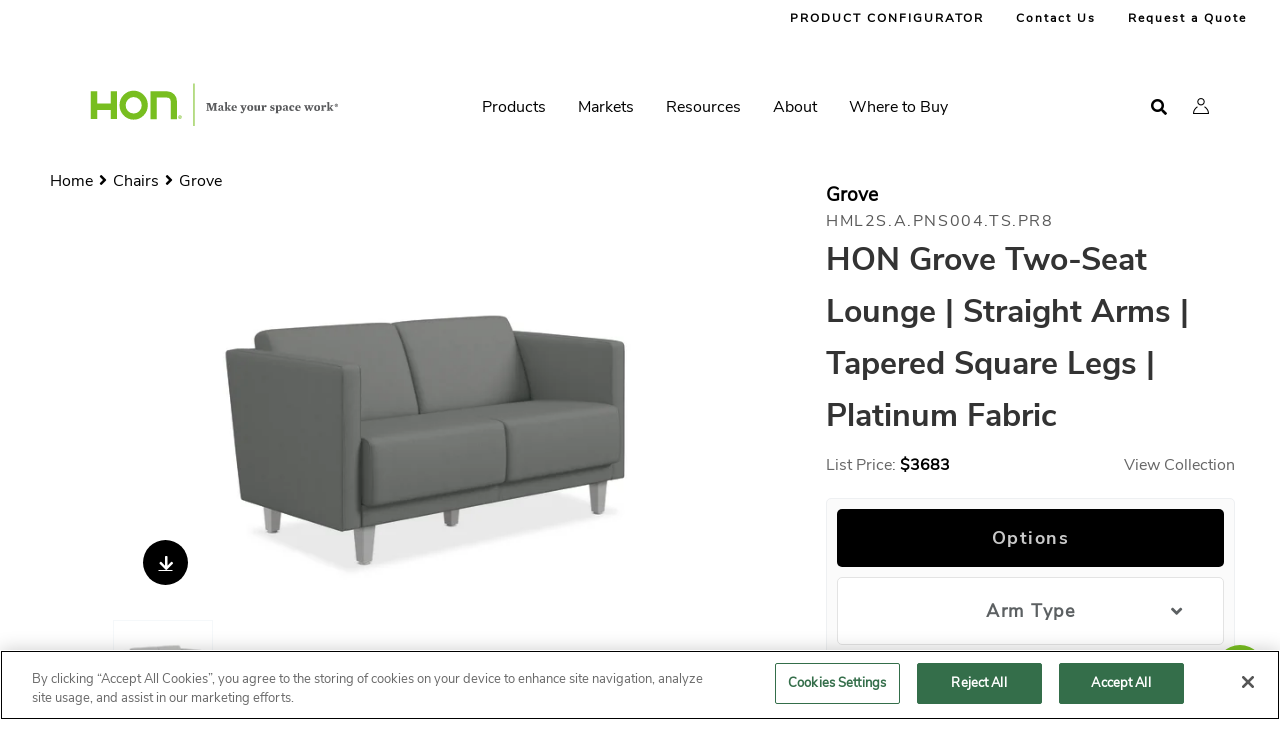

--- FILE ---
content_type: text/html; charset=UTF-8
request_url: https://www.hon.com/chairs/grove/hml2sapns004tspr8
body_size: 18725
content:
	
<!DOCTYPE html>
<html lang="en" dir="ltr" prefix="og: https://ogp.me/ns#">
	<head><script type="text/javascript">try { document.__defineGetter__("referrer",function(){return "";}); } catch (exception) {try {Object.defineProperties(document, {referrer:   { get: function() { return ""; } } } );} catch (exception) {} } </script>
			  	  		<!-- OneTrust Cookies Consent Notice start for hon.com -->
				<script  id="hon-one-trust-cookie-script" class="hon-one-trust-cookie-script" type="text/javascript" src="https://cdn.cookielaw.org/consent/de6d602f-036d-48f6-b9fc-e071ed230a17/OtAutoBlock.js"></script>
		<script  src="https://cdn.cookielaw.org/scripttemplates/otSDKStub.js" type="text/javascript" charset="UTF-8" data-domain-script="de6d602f-036d-48f6-b9fc-e071ed230a17"></script>
		<!-- OneTrust Cookies Consent Notice end for hon.com -->
	      
				
		
	<!-- Preconnect to important origins -->
    <link rel="preconnect" href="https://fonts.googleapis.com" crossorigin>
    <link rel="preconnect" href="https://cdnjs.cloudflare.com" crossorigin>

		<!-- Preload NunitoSans Font -->
    <link rel="preload" href="https://fonts.googleapis.com/css2?family=Nunito+Sans&display=swap" as="style" onload="this.onload=null;this.rel='stylesheet'"/>

		<!-- Preload NunitoSans CSS -->
		<link rel="preload" href="//cdnjs.cloudflare.com/ajax/libs/font-awesome/5.15.4/css/solid.min.css" as="style" onload="this.onload=null;this.rel='stylesheet'">
    <noscript><link rel="stylesheet" href="//cdnjs.cloudflare.com/ajax/libs/font-awesome/5.15.4/css/solid.min.css"></noscript>
    <link rel="preload" href="//cdnjs.cloudflare.com/ajax/libs/font-awesome/5.15.4/css/fontawesome.min.css" as="style" onload="this.onload=null;this.rel='stylesheet'">
    <noscript><link rel="stylesheet" href="//cdnjs.cloudflare.com/ajax/libs/font-awesome/5.15.4/css/fontawesome.min.css"></noscript>
    <link rel="preload" href="//cdnjs.cloudflare.com/ajax/libs/font-awesome/5.15.4/css/brands.min.css" as="style" onload="this.onload=null;this.rel='stylesheet'">
    <noscript><link rel="stylesheet" href="//cdnjs.cloudflare.com/ajax/libs/font-awesome/5.15.4/css/brands.min.css"></noscript>

	<link rel="apple-touch-icon" sizes="57x57" href="/themes/custom/hon_theme/favicons/apple-touch-icon-57x57.png">
	<link rel="apple-touch-icon" sizes="60x60" href="/themes/custom/hon_theme/favicons/apple-touch-icon-60x60.png">
	<link rel="apple-touch-icon" sizes="72x72" href="/themes/custom/hon_theme/favicons/apple-touch-icon-72x72.png">
	<link rel="apple-touch-icon" sizes="76x76" href="/themes/custom/hon_theme/favicons/apple-touch-icon-76x76.png">
	<link rel="apple-touch-icon" sizes="114x114" href="/themes/custom/hon_theme/favicons/apple-touch-icon-114x114.png">
	<link rel="apple-touch-icon" sizes="120x120" href="/themes/custom/hon_theme/favicons/apple-touch-icon-120x120.png">
	<link rel="apple-touch-icon" sizes="144x144" href="/themes/custom/hon_theme/favicons/apple-touch-icon-144x144.png">
	<link rel="apple-touch-icon" sizes="152x152" href="/themes/custom/hon_theme/favicons/apple-touch-icon-152x152.png">
	<link rel="apple-touch-icon" sizes="180x180" href="/themes/custom/hon_theme/favicons/apple-touch-icon-180x180.png">
	<link rel="icon" type="image/png" href="/themes/custom/hon_theme/favicons/android-chrome-192x192.png" sizes="192x192">

	<link rel="preload" href="/themes/custom/hon_theme/fonts/nunito-sans-v6-latin/nunito-sans-v6-latin-700.woff2" as="font" crossorigin>
	<link rel="preload" href="/themes/custom/hon_theme/fonts/nunito-sans-v6-latin/nunito-sans-v6-latin-regular.woff2" as="font" crossorigin>

	
	<meta charset="utf-8" />
<meta name="description" content="HON Grove Two-Seat Lounge | Straight Arms | Tapered Square Legs | Platinum Fabric" />
<meta name="robots" content="index, follow" />
<link rel="canonical" href="https://www.hon.com/chairs/grove/hml2sapns004tspr8" />
<meta property="og:site_name" content="HON" />
<meta property="og:type" content="website" />
<meta property="og:url" content="https://www.hon.com/chairs/grove/hml2sapns004tspr8" />
<meta property="og:description" content="HON Grove Two-Seat Lounge | Straight Arms | Tapered Square Legs | Platinum Fabric" />
<meta property="og:image:alt" content="HON Grove Two-Seat Lounge | Straight Arms | Tapered Square Legs | Platinum Fabric" />
<meta name="Generator" content="Drupal 10 (https://www.drupal.org)" />
<meta name="MobileOptimized" content="width" />
<meta name="HandheldFriendly" content="true" />
<meta name="viewport" content="width=device-width, initial-scale=1.0" />
<script data-cfasync="false" type="text/javascript" id="vwoCode">
      window.VWO = window.VWO || [];
      window.VWO.init = window.VWO.init || function(state) { window.VWO.consentState = state; };

      function getOptanonConsentIntType() {
        var name = 'OptanonConsent=';
        var decodedCookie = decodeURIComponent(document.cookie);
        var ca = decodedCookie.split(';');
        for (var i = 0; i < ca.length; i++) {
          var c = ca[i].trim();
          if (c.indexOf(name) === 0) {
            var cookieValue = c.substring(name.length);
            var params = cookieValue.split('&');
            for (var j = 0; j < params.length; j++) {
              var pair = params[j].split('=');
              if (pair[0] === 'intType') {
                return pair[1];
              }
            }
          }
        }
        return null;
      }

      function getC0004ValueFromOptanonConsent() {
        var name = 'OptanonConsent=';
        var decodedCookie = decodeURIComponent(document.cookie);
        var ca = decodedCookie.split(';');
        for (var i = 0; i < ca.length; i++) {
          var c = ca[i].trim();
          if (c.indexOf(name) === 0) {
            var cookieValue = c.substring(name.length);
            var params = cookieValue.split('&');
            for (var j = 0; j < params.length; j++) {
              var pair = params[j].split('=');
              if (pair[0] === 'groups') {
                var groups = pair[1].split(',');
                for (var k = 0; k < groups.length; k++) {
                  var groupPair = groups[k].split(':');
                  if (groupPair[0] === 'C0004') {
                    return groupPair[1];
                  }
                }
              }
            }
          }
        }
        return null;
      }

      var consentStatus = getOptanonConsentIntType();
      if (consentStatus === '1' || consentStatus === '4' || (consentStatus === '6' && getC0004ValueFromOptanonConsent() === '1')) {
        window.VWO.init(1);
      }
      else if (consentStatus === '2' || consentStatus === '5' || (consentStatus === '6' && getC0004ValueFromOptanonConsent() !== '1')) {
        window.VWO.init(3);
      }
      else {
        window.VWO.init(2);
      }
      window._vwo_code || (function () {
      var account_id=1084602,
      version=2.1,
      settings_tolerance=2000,
      hide_element='body',
      hide_element_style='opacity:0 !important;filter:alpha(opacity=0) !important;background:none !important',
      /* DO NOT EDIT BELOW THIS LINE */
      f=false,w=window,d=document,v=d.querySelector('#vwoCode'),cK='_vwo_'+account_id+'_settings',cc={};try{var c=JSON.parse(localStorage.getItem('_vwo_'+account_id+'_config'));cc=c&&typeof c==='object'?c:{}}catch(e){}var stT=cc.stT==='session'?w.sessionStorage:w.localStorage;code={use_existing_jquery:function(){return typeof use_existing_jquery!=='undefined'?use_existing_jquery:undefined},library_tolerance:function(){return typeof library_tolerance!=='undefined'?library_tolerance:undefined},settings_tolerance:function(){return cc.sT||settings_tolerance},hide_element_style:function(){return'{'+(cc.hES||hide_element_style)+'}'},hide_element:function(){if(performance.getEntriesByName('first-contentful-paint')[0]){return''}return typeof cc.hE==='string'?cc.hE:hide_element},getVersion:function(){return version},finish:function(e){if(!f){f=true;var t=d.getElementById('_vis_opt_path_hides');if(t)t.parentNode.removeChild(t);if(e)(new Image).src='https://dev.visualwebsiteoptimizer.com/ee.gif?a='+account_id+e}},finished:function(){return f},addScript:function(e){var t=d.createElement('script');t.type='text/javascript';if(e.src){t.src=e.src}else{t.text=e.text}d.getElementsByTagName('head')[0].appendChild(t)},load:function(e,t){var i=this.getSettings(),n=d.createElement('script'),r=this;t=t||{};if(i){n.textContent=i;d.getElementsByTagName('head')[0].appendChild(n);if(!w.VWO||VWO.caE){stT.removeItem(cK);r.load(e)}}else{var o=new XMLHttpRequest;o.open('GET',e,true);o.withCredentials=!t.dSC;o.responseType=t.responseType||'text';o.onload=function(){if(t.onloadCb){return t.onloadCb(o,e)}if(o.status===200){_vwo_code.addScript({text:o.responseText})}else{_vwo_code.finish('&e=loading_failure:'+e)}};o.onerror=function(){if(t.onerrorCb){return t.onerrorCb(e)}_vwo_code.finish('&e=loading_failure:'+e)};o.send()}},getSettings:function(){try{var e=stT.getItem(cK);if(!e){return}e=JSON.parse(e);if(Date.now()>e.e){stT.removeItem(cK);return}return e.s}catch(e){return}},init:function(){if(d.URL.indexOf('__vwo_disable__')>-1)return;var e=this.settings_tolerance();w._vwo_settings_timer=setTimeout(function(){_vwo_code.finish();stT.removeItem(cK)},e);var t;if(this.hide_element()!=='body'){t=d.createElement('style');var i=this.hide_element(),n=i?i+this.hide_element_style():'',r=d.getElementsByTagName('head')[0];t.setAttribute('id','_vis_opt_path_hides');v&&t.setAttribute('nonce',v.nonce);t.setAttribute('type','text/css');if(t.styleSheet)t.styleSheet.cssText=n;else t.appendChild(d.createTextNode(n));r.appendChild(t)}else{t=d.getElementsByTagName('head')[0];var n=d.createElement('div');n.style.cssText='z-index: 2147483647 !important;position: fixed !important;left: 0 !important;top: 0 !important;width: 100% !important;height: 100% !important;background: white !important;';n.setAttribute('id','_vis_opt_path_hides');n.classList.add('_vis_hide_layer');t.parentNode.insertBefore(n,t.nextSibling)}var o='https://dev.visualwebsiteoptimizer.com/j.php?a='+account_id+'&u='+encodeURIComponent(d.URL)+'&vn='+version;if(w.location.search.indexOf('_vwo_xhr')!==-1){this.addScript({src:o})}else{this.load(o+'&x=true')}}};w._vwo_code=code;code.init();})()</script>
<script type="application/ld+json">{
    "@context": "https://schema.org",
    "@graph": [
        {
            "@type": "Product",
            "name": "HON Grove Two-Seat Lounge | Straight Arms | Tapered Square Legs | Platinum Fabric",
            "description": "HON Grove Two-Seat Lounge | Straight Arms | Tapered Square Legs | Platinum Fabric",
            "image": {
                "@type": "ImageObject",
                "representativeOfPage": "True",
                "url": "https://res.cloudinary.com/hni-corporation/image/upload/v1584041936/HON/Chairs/Grove/HON-Grove-HML2S.A.PNS004.TS.P6N-045-001.tiff",
                "width": "200",
                "height": "200"
            },
            "sku": "HML2S.A.PNS004.TS.PR8",
            "brand": {
                "@type": "Brand",
                "@id": "HON",
                "name": "HON Company",
                "url": "https://www.hon.com",
                "logo": {
                    "@type": "ImageObject",
                    "url": "http://honcompanyd8.prod.acquia-sites.com/themes/custom/hon_theme/logo.svg",
                    "width": "100",
                    "height": "100"
                }
            },
            "aggregateRating": {
                "@type": "AggregateRating",
                "ratingValue": "5",
                "ratingCount": "5",
                "bestRating": "5",
                "worstRating": "1"
            }
        }
    ]
}</script>
<meta property="og:image" content="https://res.cloudinary.com/hni-corporation/image/upload/d_HON:Brand:Icons:HON_Icon_Outlines_HON-Icon-Gallery-001.png/f_auto,q_auto/w_1200,h_627,c_pad/v1768646662/HON/Chairs/Grove/HON-Grove-HML2S.A.PNS004.TS.P6N-045-001.jpg" />
<meta property="og:title" content="Grove | HML2S.A.PNS004.TS.PR8" />
<link rel="icon" href="/themes/custom/hon_theme/favicon.ico" type="image/vnd.microsoft.icon" />


					<title>HML2S.A.PNS004.TS.PR8 | HON Office Furniture</title>
				<link rel="stylesheet" media="all" href="/core/assets/vendor/jquery.ui/themes/base/core.css?t7j3ra" />
<link rel="stylesheet" media="all" href="/core/assets/vendor/jquery.ui/themes/base/autocomplete.css?t7j3ra" />
<link rel="stylesheet" media="all" href="/core/assets/vendor/jquery.ui/themes/base/menu.css?t7j3ra" />
<link rel="stylesheet" media="all" href="/core/themes/stable9/css/core/components/progress.module.css?t7j3ra" />
<link rel="stylesheet" media="all" href="/core/themes/stable9/css/core/components/ajax-progress.module.css?t7j3ra" />
<link rel="stylesheet" media="all" href="/core/themes/stable9/css/core/components/autocomplete-loading.module.css?t7j3ra" />
<link rel="stylesheet" media="all" href="/core/themes/stable9/css/system/components/align.module.css?t7j3ra" />
<link rel="stylesheet" media="all" href="/core/themes/stable9/css/system/components/fieldgroup.module.css?t7j3ra" />
<link rel="stylesheet" media="all" href="/core/themes/stable9/css/system/components/container-inline.module.css?t7j3ra" />
<link rel="stylesheet" media="all" href="/core/themes/stable9/css/system/components/clearfix.module.css?t7j3ra" />
<link rel="stylesheet" media="all" href="/core/themes/stable9/css/system/components/details.module.css?t7j3ra" />
<link rel="stylesheet" media="all" href="/core/themes/stable9/css/system/components/hidden.module.css?t7j3ra" />
<link rel="stylesheet" media="all" href="/core/themes/stable9/css/system/components/item-list.module.css?t7j3ra" />
<link rel="stylesheet" media="all" href="/core/themes/stable9/css/system/components/js.module.css?t7j3ra" />
<link rel="stylesheet" media="all" href="/core/themes/stable9/css/system/components/nowrap.module.css?t7j3ra" />
<link rel="stylesheet" media="all" href="/core/themes/stable9/css/system/components/position-container.module.css?t7j3ra" />
<link rel="stylesheet" media="all" href="/core/themes/stable9/css/system/components/reset-appearance.module.css?t7j3ra" />
<link rel="stylesheet" media="all" href="/core/themes/stable9/css/system/components/resize.module.css?t7j3ra" />
<link rel="stylesheet" media="all" href="/core/themes/stable9/css/system/components/system-status-counter.css?t7j3ra" />
<link rel="stylesheet" media="all" href="/core/themes/stable9/css/system/components/system-status-report-counters.css?t7j3ra" />
<link rel="stylesheet" media="all" href="/core/themes/stable9/css/system/components/system-status-report-general-info.css?t7j3ra" />
<link rel="stylesheet" media="all" href="/core/themes/stable9/css/system/components/tablesort.module.css?t7j3ra" />
<link rel="stylesheet" media="all" href="/modules/custom/hon_auth_exp_protected_content/css/protectedContent.css?t7j3ra" />
<link rel="stylesheet" media="all" href="/modules/custom/hon_top_search_results/css/hon_unified_anonymous.css?t7j3ra" />
<link rel="stylesheet" media="all" href="/core/assets/vendor/jquery.ui/themes/base/theme.css?t7j3ra" />
<link rel="stylesheet" media="all" href="/modules/contrib/better_exposed_filters/css/better_exposed_filters.css?t7j3ra" />
<link rel="stylesheet" media="all" href="/modules/custom/hni_chatbot/css/compiled/hni_chatbot.css?t7j3ra" />
<link rel="stylesheet" media="all" href="/modules/custom/hni_permission_groups/css/hni-permission-groups-dependency.css?t7j3ra" />
<link rel="stylesheet" media="all" href="/modules/custom/hon_sku_page/css/compiled/node--sku-page.css?t7j3ra" />
<link rel="stylesheet" media="all" href="/modules/custom/hon_sku_page/css/compiled/sku_details_typicals_tab.css?t7j3ra" />
<link rel="stylesheet" media="all" href="/modules/custom/hon_sku_page/css/compiled/sku_detail_warranty_tab.css?t7j3ra" />
<link rel="stylesheet" media="all" href="/modules/custom/hon_sku_page/css/compiled/sku_detail_specifications_tab.css?t7j3ra" />
<link rel="stylesheet" media="all" href="/modules/custom/hon_sku_page/css/compiled/sku_detail_product_video_tab.css?t7j3ra" />
<link rel="stylesheet" media="all" href="/modules/custom/hon_sku_page/css/compiled/sku_detail_product_resources_tab.css?t7j3ra" />
<link rel="stylesheet" media="all" href="/modules/custom/hon_sku_page/css/compiled/sku_detail_function_tab_contents.css?t7j3ra" />
<link rel="stylesheet" media="all" href="/modules/custom/hon_sku_page/css/compiled/sku_detail_components_tab_contents.css?t7j3ra" />
<link rel="stylesheet" media="all" href="/modules/custom/hon_sku_page/css/compiled/sku_sbm_options.css?t7j3ra" />
<link rel="stylesheet" media="all" href="/modules/custom/hon_sku_page/css/compiled/sku_product_info_section.css?t7j3ra" />
<link rel="stylesheet" media="all" href="/modules/custom/hon_sku_page/css/compiled/node--sku.css?t7j3ra" />
<link rel="stylesheet" media="all" href="/modules/contrib/improved_multi_select/css/improved_multi_select.css?t7j3ra" />
<link rel="stylesheet" media="all" href="/modules/contrib/paragraphs/css/paragraphs.unpublished.css?t7j3ra" />
<link rel="stylesheet" media="all" href="/modules/contrib/search_api_autocomplete/css/search_api_autocomplete.css?t7j3ra" />
<link rel="stylesheet" media="all" href="//cdnjs.cloudflare.com/ajax/libs/font-awesome/5.15.4/css/solid.min.css" />
<link rel="stylesheet" media="all" href="//cdnjs.cloudflare.com/ajax/libs/font-awesome/5.15.4/css/fontawesome.min.css" />
<link rel="stylesheet" media="all" href="//cdnjs.cloudflare.com/ajax/libs/font-awesome/5.15.4/css/brands.min.css" />
<link rel="stylesheet" media="all" href="https://fonts.googleapis.com/css2?family=Nunito+Sans&amp;display=swap" />
<link rel="stylesheet" media="all" href="/themes/custom/hon_theme/fonts/NunitoSans.css?t7j3ra" />
<link rel="stylesheet" media="all" href="/themes/custom/hon_theme/css/styles.css?t7j3ra" />
<link rel="stylesheet" media="all" href="/sites/honcom/files/asset_injector/css/animated_hero_button_fix-8d790596efb08a7ceeeabc0a4955e1b7.css?t7j3ra" />
<link rel="stylesheet" media="all" href="/sites/honcom/files/asset_injector/css/auto_logout-1e36735de1016da8748197d7def86a63.css?t7j3ra" />
<link rel="stylesheet" media="all" href="/sites/honcom/files/asset_injector/css/hide_account_icon-ba1d92b34c96343f5bb2f7479bf49a41.css?t7j3ra" />
<link rel="stylesheet" media="all" href="/sites/honcom/files/asset_injector/css/hide_series_byo_display-33bcd4a9b881396b796b10e94736a140.css?t7j3ra" />
<link rel="stylesheet" media="all" href="/sites/honcom/files/asset_injector/css/hide_taxonomy_display-7fb5aba681bc7c7e42a4769d5d23382e.css?t7j3ra" />
<link rel="stylesheet" media="all" href="/sites/honcom/files/asset_injector/css/release_java_mixed_media_close_button_fix-0e089e9b32b1f7ffdb0ebdfae7e32672.css?t7j3ra" />
<link rel="stylesheet" media="all" href="/sites/honcom/files/asset_injector/css/release_macchiato_planning_typicals_view_all_button_fix-92b568b9ad27959ca1c84a5c2dfaeaa3.css?t7j3ra" />
<link rel="stylesheet" media="all" href="/sites/honcom/files/asset_injector/css/release_macchiato_series_product_info_videos_mobile_spacing_fix-70698d77296859468ae71ab31a8c5c82.css?t7j3ra" />
<link rel="stylesheet" media="all" href="/sites/honcom/files/asset_injector/css/release_macchiato_swiper_wrapper_z_index_fix-8cf23d4e675047e641dbb1b66e100968.css?t7j3ra" />

		<script type="application/json" data-drupal-selector="drupal-settings-json">{"path":{"baseUrl":"\/","pathPrefix":"","currentPath":"node\/164796","currentPathIsAdmin":false,"isFront":false,"currentLanguage":"en"},"pluralDelimiter":"\u0003","suppressDeprecationErrors":true,"gtag":{"tagId":"","consentMode":false,"otherIds":[],"events":[],"additionalConfigInfo":[]},"ajaxPageState":{"libraries":"[base64]","theme":"hon_theme","theme_token":null},"ajaxTrustedUrl":{"\/hon-persistent-search":true},"gtm":{"tagId":null,"settings":{"data_layer":"dataLayer","include_environment":false},"tagIds":["GTM-M89CHZW"]},"bu":{"_core":{"default_config_hash":"mkkydSj6A-N-M0W2yiLrxxfrekRWbH3xPGtmi7-h0fE"},"notify_ie":11,"notify_firefox":1,"notify_opera":1,"notify_safari":1,"notify_chrome":1,"insecure":false,"unsupported":false,"mobile":false,"visibility_type":"hide","visibility_pages":"admin\/*","source":"\/\/browser-update.org\/update.min.js","show_source":"","position":"top","text_override":"{brow_name} is no longer supported by hon.com. Please update or download a new browser such as: \u003Ca href=\u0022https:\/\/www.google.com\/chrome\/browser\/desktop\/\u0022\u003EChrome\u003C\/a\u003E, \u003Ca href=\u0022https:\/\/www.mozilla.org\/firefox\/new\u0022\u003EFirefox\u003C\/a\u003E, or \u003Ca href=\u0022https:\/\/www.microsoft.com\/edge\u0022\u003EEdge\u003C\/a\u003E.","reminder":null,"reminder_closed":null,"new_window":true,"url":"","no_close":true,"test_mode":false},"hni_chatbot":{"enabled":true,"augmented_search_enabled":true,"timberling_url":"https:\/\/timberling.hnicorp.com\/api\/chat\/timberling","ai_summary_dom_element":"ai-summary-container","show_ai_chat_summary":true,"response_character_limit":500,"show_chat_suggestions_in_summary":false,"number_of_words_to_prompt":3,"ai_summary_container_style":{"height":"600px","maxWidth":"90vw","maxHeight":"90vh","minWidth":"300px","minHeight":"400px"},"default_open":false,"user_id":"USER_DXPGUID","use_light_theme_only":true,"user_data":{"is_authenticated":false,"username":"","email":"","dxp_guid":""}},"improved_multi_select":{"selectors":["form#taxonomy-term-auth-permission-groups-form select#edit-field-auth-customer-name","form#taxonomy-term-auth-permission-groups-form select#edit-field-auth-comm-attributes","form#taxonomy-term-auth-permission-groups-form select#edit-field-auth-dealer-roles","form#taxonomy-term-auth-permission-groups-form select#edit-field-auth-dealer-partner","form#taxonomy-term-auth-permission-groups-form select#edit-field-auth-user-roles","form#taxonomy-term-auth-permission-groups-form select#edit-field-auth-user-attributes","form#media-cloudinary-media-asset-edit-form select#edit-field-auth-permission-groups","form#media-cloudinary-media-asset-add-form select#edit-field-auth-permission-groups","form#node-faq-form select#edit-field-permission-groups","form#node-faq-edit-form select#edit-field-permission-groups","form#node-insight-form select#edit-field-permission-groups","form#node-insight-edit-form select#edit-field-permission-groups","form#node-component-page-form select#edit-field-permission-groups","form#node-component-page-edit-form select#edit-field-permission-groups","form#node-finishes-form select#edit-field-permission-groups","form#node-finishes-edit-form select#edit-field-permission-groups","form#node-design-symbols-form select#edit-field-permission-groups","form#node-design-symbols-edit-form select#edit-field-permission-groups","form#node-planning-typical-form select#edit-field-permission-groups","form#node-planning-typical-edit-form select#edit-field-permission-groups","form#node-inspiration-form select#edit-field-permission-groups","form#node-inspiration-edit-form select#edit-field-permission-groups","form#node-designer-and-partner-form select#edit-field-permission-groups","form#node-designer-and-partner-edit-form select#edit-field-permission-groups","form#node-configurator-product-form select#edit-field-permission-groups","form#node-configurator-product-edit-form select#edit-field-permission-groups","form#node-client-story-page-form select#edit-field-permission-groups","form#node-client-story-page-edit-form select#edit-field-permission-groups","form#node-product-list-detail-form select#edit-field-permission-groups","form#node-product-list-detail-edit-form select#edit-field-permission-groups","form#node-product-details-form select#edit-field-permission-groups","form#node-product-details-edit-form select#edit-field-permission-groups","form#node-phat-page-edit-form .field-group-tab.restricted_assets_wrapper .field--name-field-permission-groups select","form#node-phat-page-edit-form select.form-element--type-select-multiple[name^=\u0027field_phat_row\u0027]","form#node-phat-page-edit-form select#edit-field-permission-groups","form#node-phat-page-form select#edit-field-permission-groups","select#edit-marxent-configurator-permissions--2","form#node-permissioned-content-tile-edit-form select#edit-field-permission-groups","form#node-permissioned-content-tile-form select#edit-field-permission-groups"],"filtertype":"partial","placeholder_text":"","orderable":false,"js_regex":false,"groupresetfilter":false,"remove_required_attr":false,"buttontext_add":"\u003E Add","buttontext_addall":"\u00bb Add all","buttontext_del":"\u003C Remove","buttontext_delall":"\u00ab Remove all","buttontext_moveup":"Move up","buttontext_movedown":"Move down"},"vwo":{"id":1084602,"timeout_library":2500,"timeout_setting":2000,"usejquery":"false","testnull":null},"hni_cloudinary_media_library":{"uriPath":"\/hni_cloudinary\/asset","accountCredentials":"","authenticationSignature":"","timestamp":1768646662,"triggerId":"media-library-test"},"typeahead":{"callback":{"all":"\/search_api_autocomplete\/autocomplete?q=","products":"\/search_api_autocomplete\/autocomplete_products?q=","pages":"\/search_api_autocomplete\/autocomplete_pages?q=","literature":"\/search_api_autocomplete\/autocomplete_literature?q=","media":"\/search_api_autocomplete\/autocomplete_media?q=","symbols":"\/search_api_autocomplete\/autocomplete_design_symbols?q=","planning_typicals":"\/search_api_autocomplete\/autocomplete_planning_typicals?q=","fabrics":"\/api\/auth\/one-material-search\/search\/autocomplete?searchTerm=","finishes":"\/search_api_autocomplete\/autocomplete_finishes?q="}},"currentUser":{"isLoggedIn":false},"hon_theme":{"fallback_image":"HON:Brand:Icons:HON_Icon_Outlines_HON-Icon-Gallery-001.png","aug_search_enabled":true,"number_of_words_to_prompt":3},"hon_cpg":{"assets":[{"publicId":"HON\/Chairs\/Grove\/HON-Grove-HML2S.A.PNS004.TS.P6N-045-001","mediaType":"image","mediaId":"38136"}],"spinset_settings":null,"award_overlay_id":""},"sku_product_info_react":1,"sku_page_id":"164796","tooltips":null,"search_api_autocomplete":{"hon_sku_search":{"auto_submit":true}},"hni_ofc_desk":{"base_url":"https:\/\/connectapi.ofcdesk.com\/api\/LibraryContent\/Download\/","token_url":"https:\/\/connectapi.ofcdesk.com\/token","request_dl_url":"https:\/\/connectapi.ofcdesk.com\/api\/LibraryContent\/RequestDownloadAll","dl_package_url":"https:\/\/connectapi.ofcdesk.com\/api\/LibraryContent\/DownloadPackage\/","search_url":"https:\/\/connectapi.ofcdesk.com\/api\/Search\/Products","request_all_dl":"https:\/\/connectapi.ofcdesk.com\/api\/LibraryContent\/RequestDownloadPackage"},"onetrust_additional_cookies":{"C0002":{"exactMatches":["_ce.clock_data","_ce.s","_CEFT","s_sq","_ga"],"regexPatterns":["^_ce","^_ga","^cebs"]},"C0003":{"exactMatches":["_pin_unauth","___utmvc"],"regexPatterns":["^_pin_","^hni_","^hon_","^asi"]},"C0004":{"exactMatches":["__ar_v4","_vwo_ds","_vwo_sn","_fbp","_fbc"],"regexPatterns":["^_fbp","^_fbc","^_vwo","^__adroll","^__ar_v","^_vwo","^visitor_id","^__ar_v","^_vis_"]},"C0005":{"exactMatches":["_pinterest_ct_ua"],"regexPatterns":["^_pinterest_"]}},"is_onetrust_additional_cleanup":1,"default_piCId":"50003","default_piAId":"787183","pardot_host_name":"pi.pardot.com","ajax":[],"user":{"uid":0,"permissionsHash":"9729996da9d8399f39fd912e5ef040b0d592de829ed438182ac521ce9381183c"}}</script>
<script src="/sites/honcom/files/js/js_UDTqcnR376qFKbbnuFtT_W4kd0Q0E5ONH-nBCt_B2Ws.js?scope=header&amp;delta=0&amp;language=en&amp;theme=hon_theme&amp;include=[base64]"></script>
<script src="/modules/contrib/google_tag/js/gtag.js?t7j3ra"></script>
<script src="/modules/contrib/google_tag/js/gtm.js?t7j3ra"></script>

			</head>
	<body class="body-sidebars-none alias--chairs-grove-hml2sapns004tspr8 nodetype--sku_page logged-out multinav-off">
		<div id="skip">
			<a class="visually-hidden focusable skip-link" href="#content">
				Skip to content
			</a>
		</div>
				<div class="multinav-bar-wrapper"></div>
				<noscript><iframe src="https://www.googletagmanager.com/ns.html?id=GTM-M89CHZW"
                  height="0" width="0" style="display:none;visibility:hidden"></iframe></noscript>

		  <div class="dialog-off-canvas-main-canvas" data-off-canvas-main-canvas>
    <div  class="page-standard" id="pg__c">

  <!-- ______________________ HEADER _______________________ -->

  <header id="header">
    <div class="cog--mq mq-header">
              <div id="header-region">
            <div class="region region-header">
    
<div class="menu--purchase-ready">
    

                                                        
                        
                                                                                                    
                        
                                                                                                    
                        
                                                    
        <div class="menu--purchase-ready-content" >
        <div class="menu--purchase-ready-content--tabs">
                    </div>
        <div class="menu--purchase-ready-content--links">
                                                <a  style="color:#000000; background-color:" href="/configurator">PRODUCT CONFIGURATOR</a>
                                                                <a  style="color:#000000; background-color:" href="/customer-support/contact-customer-support">Contact Us</a>
                                                                <a  style="color:#000000; background-color:" href="/form/request-quote">Request a Quote
                        <span style="margin-left:2px"  class="request-quote-header-link-inner-wrapper__qty"></span>
                    </a>
                                    </div>
    </div>
</div>
<div class="menu--top-menu default-top-menu">
    <div class="menu--top-menu--main-links">
        
                            <ul class="menu">
                            <li>
                <a href="/find-us/dealer-locator" title="Where to Buy" data-drupal-link-system-path="node/2671">Where to Buy</a>
                            </li>
                    <li>
                <a href="/customer-support/contact-customer-support" title="Contact Us" data-drupal-link-system-path="node/100446">Contact Us</a>
                            </li>
                </ul>
    


    </div>
    <div class="menu--top-menu--search-link">
        <i class="fa fa-search" aria-hidden="true"></i>
    </div>
</div><div id="block-hon-theme-branding" data-block-plugin-id="system_branding_block" class="site-branding block block-system block-system-branding-block">
    
        
                <a href="/" title="Home" rel="home" class="logo">
        <picture>
          <source srcset="/themes/custom/hon_theme/logo.svg"
            media="(max-width: 1023px)">
          <img src="/themes/custom/hon_theme/horizontal_logo.svg" alt="Home"/>
        </picture>
        </a>
        </div>


<nav aria-label="Main Navigation"  id="block-hon-theme-main-menu" data-block-plugin-id="system_menu_block:main" class="block block-menu navigation block-system-menublock menu--main">
            
    <div class="mobile_menu purchase-ready-moble-menu">
        <i class="fa fa-bars pr-bars" aria-hidden="true"></i>
        <i class="fa fa-times pr-times" aria-hidden="true"></i>
    </div>
        
<div class='menu-container mobile-slide-menu'>
      <div class="mobile-top-menu">
      
<div class="menu--top-menu default-top-menu">
    <div class="menu--top-menu--main-links">
        
                            <ul class="menu">
                            <li>
                <a href="/find-us/dealer-locator" title="Where to Buy" data-drupal-link-system-path="node/2671">Where to Buy</a>
                            </li>
                    <li>
                <a href="/customer-support/contact-customer-support" title="Contact Us" data-drupal-link-system-path="node/100446">Contact Us</a>
                            </li>
                </ul>
    


    </div>
    <div class="menu--top-menu--search-link">
        <i class="fa fa-search" aria-hidden="true"></i>
    </div>
</div>
    </div>
  
  <ul class="menu menu-level-0" >
                                            <li class="menu-item menu-item--expanded">
                                                          

<div class="menu-item--menu-level-0--content"  class="menu_link_content menu-link-contentmain view-mode-parent-menu-link">
            <div class="menu-level-0--main-link-area">
            <div class="menu-item--menu-level-0--teaser-image">
                
            </div>

            <div class="menu-item-teaser">
                <label class="honcom-hidden">Products</label>
                <span>Products</span>
            </div>
            <i class="menu-right-chevron fa fa-chevron-right" aria-hidden="true"></i>
        </div>
    
    <div class="menu-item--child-content">
        <div class="menu-item--child-content__title-area">
            <div class="dropdown-back-btn">
                <i class="fa fa-chevron-left" aria-hidden="true"></i>
            </div>
                    </div>

                    
<div class='menu-container '>
  
  <ul class="menu menu-level-1" >
                                            <li class="menu-item">
                                                          
<div  class="menu_link_content menu-link-contentmain view-mode-link-list">
  <div>
              <div class="link-list-header">
                  Chairs
              </div>
            <a href="">
      
    </a>
              <ul class="link-list-container">
      <li class="link-list-child"><a href="/chairs/task-chairs">Task</a></li>
      <li class="link-list-child"><a href="/chairs/executive-conference-chairs">Executive &amp; Conference</a></li>
      <li class="link-list-child"><a href="/chairs/guest-chairs">Guest</a></li>
      <li class="link-list-child"><a href="/chairs/stools-multipurpose-chairs">Stools &amp; Multi-Purpose</a></li>
      <li class="link-list-child"><a href="/chairs/stacking-nesting-chairs">Stacking &amp; Nesting</a></li>
      <li class="link-list-child"><a href="/chairs/lounge-chairs">Lounge</a></li>
  </ul>
      </div>
</div>

                                </li>
                                                      <li class="menu-item">
                                                          
<div  class="menu_link_content menu-link-contentmain view-mode-link-list">
  <div>
              <div class="link-list-header">
                  Workspaces
              </div>
            <a href="">
      
    </a>
              <ul class="link-list-container">
      <li class="link-list-child"><a href="/cubicles/cubicles">Cubicles</a></li>
      <li class="link-list-child"><a href="/desks/desks">Desks</a></li>
      <li class="link-list-child"><a href="/workspaces/private-office">Private Office</a></li>
      <li class="link-list-child"><a href="/workspaces/benching">Benching</a></li>
      <li class="link-list-child"><a href="/desks/adjustable-height-desks">Height-Adjustable</a></li>
      <li class="link-list-child"><a href="/workspaces/screens-acoustics">Screens </a></li>
  </ul>
      </div>
</div>

                                </li>
                                                      <li class="menu-item">
                                                          
<div  class="menu_link_content menu-link-contentmain view-mode-link-list">
  <div>
              <div class="link-list-header">
                  Filing
              </div>
            <a href="">
      
    </a>
              <ul class="link-list-container">
      <li class="link-list-child"><a href="/filing/pedestals">Pedestals</a></li>
      <li class="link-list-child"><a href="/file-cabinets-storage/lateral-file-cabinets">Lateral Files</a></li>
      <li class="link-list-child"><a href="/file-cabinets-storage/vertical-file-cabinets">Vertical Files</a></li>
      <li class="link-list-child"><a href="/file-cabinets-storage/storage-cabinets">Storage Cabinets</a></li>
      <li class="link-list-child"><a href="/desks/bookcases">Bookcases</a></li>
  </ul>
      </div>
</div>

                                </li>
                                                      <li class="menu-item">
                                                          
<div  class="menu_link_content menu-link-contentmain view-mode-link-list">
  <div>
              <div class="link-list-header">
                  Tables
              </div>
            <a href="">
      
    </a>
              <ul class="link-list-container">
      <li class="link-list-child"><a href="/tables/conference-tables">Conference Tables</a></li>
      <li class="link-list-child"><a href="/tables/training-tables">Training Tables</a></li>
      <li class="link-list-child"><a href="/tables/occasional-tables">Occasional Tables</a></li>
      <li class="link-list-child"><a href="/tables/cafe-tables">Café Tables</a></li>
  </ul>
      </div>
</div>

                                </li>
                                                      <li class="menu-item">
                                                          
<div  class="menu_link_content menu-link-contentmain view-mode-link-list">
  <div>
              <div class="link-list-header">
                  Education
              </div>
            <a href="">
      
    </a>
              <ul class="link-list-container">
      <li class="link-list-child"><a href="/education/education-chairs">Chairs</a></li>
      <li class="link-list-child"><a href="/education/education-desks">Desks</a></li>
      <li class="link-list-child"><a href="/education/education-tables">Tables</a></li>
      <li class="link-list-child"><a href="/education/education-storage">Storage</a></li>
  </ul>
      </div>
</div>

                                </li>
                              </ul>
</div>


        
                            <div class="menu-item--menu-level-0--button-links">
                                                                                                                                    </div>
            </div>
</div>
                                </li>
                                                      <li class="menu-item menu-item--expanded">
                                                          

<div class="menu-item--menu-level-0--content"  class="menu_link_content menu-link-contentmain view-mode-parent-menu-link">
            <div class="menu-level-0--main-link-area">
            <div class="menu-item--menu-level-0--teaser-image">
                
            </div>

            <div class="menu-item-teaser">
                <label class="honcom-hidden">Markets</label>
                <span>Markets</span>
            </div>
            <i class="menu-right-chevron fa fa-chevron-right" aria-hidden="true"></i>
        </div>
    
    <div class="menu-item--child-content">
        <div class="menu-item--child-content__title-area">
            <div class="dropdown-back-btn">
                <i class="fa fa-chevron-left" aria-hidden="true"></i>
            </div>
                    </div>

                    
<div class='menu-container '>
  
  <ul class="menu menu-level-1" >
                                            <li class="menu-item">
                                                          
<div  class="menu_link_content menu-link-contentmain view-mode-link-list">
  <div>
                <a href="">
      
    </a>
              <ul class="link-list-container">
      <li class="link-list-child"><a href="/industry/business-furniture">Business</a></li>
      <li class="link-list-child"><a href="/industry/education-furniture">K-12 Education</a></li>
      <li class="link-list-child"><a href="/higher-learning">Higher Education</a></li>
      <li class="link-list-child"><a href="/industry/government-furniture">Government</a></li>
      <li class="link-list-child"><a href="/industry/evolving-healthcare-solutions">Healthcare</a></li>
      <li class="link-list-child"><a href="/hon-now">HON NOW Quickship</a></li>
  </ul>
      </div>
</div>

                                </li>
                                                      <li class="menu-item">
                                                          
<div class="menu-link-advertisement">
    <p class="menu-link-advertisement-title">
        Product Configurator
    </p>
    <p class="menu-link-advertisement-body">
        Design and customize furniture solutions made for you.
    </p>
            <div>
                                                                                                                                                                                                                                                                                                                                                                                                                                                                                                    <div class="menu-link-advertisement-link">
                        <a href="/configurator">Build Your Own</a>
                    </div>
                                                                                                </div>
    </div>
                                </li>
                              </ul>
</div>


        
                            <div class="menu-item--menu-level-0--button-links">
                                                                                                                                    </div>
            </div>
</div>
                                </li>
                                                      <li class="menu-item menu-item--expanded">
                                                          

<div class="menu-item--menu-level-0--content"  class="menu_link_content menu-link-contentmain view-mode-parent-menu-link">
            <div class="menu-level-0--main-link-area">
            <div class="menu-item--menu-level-0--teaser-image">
                
            </div>

            <div class="menu-item-teaser">
                <label class="honcom-hidden">Resources</label>
                <span>Resources</span>
            </div>
            <i class="menu-right-chevron fa fa-chevron-right" aria-hidden="true"></i>
        </div>
    
    <div class="menu-item--child-content">
        <div class="menu-item--child-content__title-area">
            <div class="dropdown-back-btn">
                <i class="fa fa-chevron-left" aria-hidden="true"></i>
            </div>
                    </div>

                    
<div class='menu-container '>
  
  <ul class="menu menu-level-1" >
                                            <li class="menu-item">
                                                          
<div  class="menu_link_content menu-link-contentmain view-mode-link-list">
  <div>
              <div class="link-list-header">
                  Fabrics &amp; Finishes
              </div>
            <a href="">
      
    </a>
              <ul class="link-list-container">
      <li class="link-list-child"><a href="/fabrics-and-finishes">Overview</a></li>
  </ul>
      </div>
</div>

                                </li>
                                                      <li class="menu-item">
                                                          
<div  class="menu_link_content menu-link-contentmain view-mode-link-list">
  <div>
              <div class="link-list-header">
                  Tools
              </div>
            <a href="">
      
    </a>
              <ul class="link-list-container">
      <li class="link-list-child"><a href="/configurator">Product Configurator</a></li>
      <li class="link-list-child"><a href="/about/virtual-experiences">Virtual Experiences</a></li>
  </ul>
      </div>
</div>

                                </li>
                                                      <li class="menu-item">
                                                          
<div  class="menu_link_content menu-link-contentmain view-mode-link-list">
  <div>
              <div class="link-list-header">
                  Downloads
              </div>
            <a href="">
      
    </a>
              <ul class="link-list-container">
      <li class="link-list-child"><a href="/media-gallery">Images &amp; Videos</a></li>
      <li class="link-list-child"><a href="/literature">Literature</a></li>
      <li class="link-list-child"><a href="/resources/order-management/price-lists">Price Lists</a></li>
      <li class="link-list-child"><a href="/digital-catalog">Digital Catalog</a></li>
  </ul>
      </div>
</div>

                                </li>
                                                      <li class="menu-item">
                                                          
<div  class="menu_link_content menu-link-contentmain view-mode-link-list">
  <div>
              <div class="link-list-header">
                  Design
              </div>
            <a href="">
      
    </a>
              <ul class="link-list-container">
      <li class="link-list-child"><a href="/design-resources/planning-typicals">Planning Typicals</a></li>
      <li class="link-list-child"><a href="/design-symbols">Design Symbols</a></li>
  </ul>
      </div>
</div>

                                </li>
                              </ul>
</div>


        
                            <div class="menu-item--menu-level-0--button-links">
                                                                                                                                    </div>
            </div>
</div>
                                </li>
                                                      <li class="menu-item menu-item--expanded">
                                                          

<div class="menu-item--menu-level-0--content"  class="menu_link_content menu-link-contentmain view-mode-parent-menu-link">
            <div class="menu-level-0--main-link-area">
            <div class="menu-item--menu-level-0--teaser-image">
                
            </div>

            <div class="menu-item-teaser">
                <label class="honcom-hidden">About</label>
                <span>About</span>
            </div>
            <i class="menu-right-chevron fa fa-chevron-right" aria-hidden="true"></i>
        </div>
    
    <div class="menu-item--child-content">
        <div class="menu-item--child-content__title-area">
            <div class="dropdown-back-btn">
                <i class="fa fa-chevron-left" aria-hidden="true"></i>
            </div>
                    </div>

                    
<div class='menu-container '>
  
  <ul class="menu menu-level-1" >
                                            <li class="menu-item">
                                                          
<div  class="menu_link_content menu-link-contentmain view-mode-link-list">
  <div>
                <a href="">
      
    </a>
              <ul class="link-list-container">
      <li class="link-list-child"><a href="https://www.hon.com/why-hon">Why HON</a></li>
      <li class="link-list-child"><a href="/why-hon/csr">Corporate Responsibility</a></li>
      <li class="link-list-child"><a href="/careers">Careers</a></li>
  </ul>
      </div>
</div>

                                </li>
                                                      <li class="menu-item">
                                                          
<div class="menu-link-advertisement">
    <p class="menu-link-advertisement-title">
        HON Highlights
    </p>
    <p class="menu-link-advertisement-body">
        Your resource for insights, project profiles, press releases and more.
    </p>
            <div>
                                                                                                                                                                                                                                                                                                                                                                                                                                                                                                    <div class="menu-link-advertisement-link">
                        <a href="/hon-highlights">Learn More!</a>
                    </div>
                                                                                                </div>
    </div>
                                </li>
                              </ul>
</div>


        
                            <div class="menu-item--menu-level-0--button-links">
                                                                                                                                    </div>
            </div>
</div>
                                </li>
                                                      <li class="menu-item menu-item--expanded">
                                                          

<div class="menu-item--menu-level-0--content"  class="menu_link_content menu-link-contentmain view-mode-parent-menu-link">
            <div class="menu-level-0--main-link-area">
            <div class="menu-item--menu-level-0--teaser-image">
                
            </div>

            <div class="menu-item-teaser">
                <label class="honcom-hidden">Where to Buy</label>
                <span>Where to Buy</span>
            </div>
            <i class="menu-right-chevron fa fa-chevron-right" aria-hidden="true"></i>
        </div>
    
    <div class="menu-item--child-content">
        <div class="menu-item--child-content__title-area">
            <div class="dropdown-back-btn">
                <i class="fa fa-chevron-left" aria-hidden="true"></i>
            </div>
                    </div>

                    
<div class='menu-container '>
  
  <ul class="menu menu-level-1" >
                                            <li class="menu-item">
                                                          
<div  class="menu_link_content menu-link-contentmain view-mode-link-list">
  <div>
                <a href="">
      
    </a>
              <ul class="link-list-container">
      <li class="link-list-child"><a href="/find-us/dealer-locator">Dealer Locator</a></li>
      <li class="link-list-child"><a href="/form/request-quote">Request a Quote</a></li>
      <li class="link-list-child"><a href="/about/hon-showrooms">Visit a Showroom</a></li>
  </ul>
      </div>
</div>

                                </li>
                                                      <li class="menu-item">
                                                          

    
<a href="/about/hon-showrooms/k-12-learning-spaces" target="7552c2d2-9723-4624-ad4b-8c3e2c3c59a8">
    <div class="cta-link">
        <img src="https://res.cloudinary.com/hni-corporation/image/upload/f_auto,q_auto,w_500/v1757515526/HON/Tables/Field%20Trip/HON-FieldTrip-Etch-500-001-16by9.webp" />
        <p class="cta-title">Missed Edspaces? View our Virtual School!</p>
    <div>
</a>
                                </li>
                              </ul>
</div>


        
                            <div class="menu-item--menu-level-0--button-links">
                                                                                                                                    </div>
            </div>
</div>
                                </li>
                                      <li class="menu--top-menu--search-link purchase-ready-search-icon honcom-hidden">
              <i class="fa fa-search" aria-hidden="true"></i>
          </li>
        </ul>
</div>


    <div class="mobile_search purchase-ready-moble-search">
        <i class="fa fa-search pr-times" aria-hidden="true"></i>
        <i class="fa fa-times pr-times" aria-hidden="true"></i>
    </div>
</nav><div class="views-exposed-form bef-exposed-form block block-views block-views-exposed-filter-blockhon-sku-search-persistent-search" data-bef-auto-submit-full-form="" data-bef-auto-submit="" data-bef-auto-submit-delay="500" data-drupal-selector="views-exposed-form-hon-sku-search-persistent-search" id="block-exposedformhon-sku-searchpersistent-search" data-block-plugin-id="views_exposed_filter_block:hon_sku_search-persistent_search">
    
        
            <form action="/hon-persistent-search" method="get" id="views-exposed-form-hon-sku-search-persistent-search" accept-charset="UTF-8">
      <div class="hon-search--persistent-exposed-form">
                <div class="hon-search--persistent-exposed-form__fulltext-search"><div class="form-item js-form-item js-form-type-search-api-autocomplete form-type-search-api-autocomplete form-item-fulltext-search">
      <label for="edit-fulltext-search">Search</label>
        <input placeholder="What are you searching for?" data-bef-auto-submit-exclude="" data-drupal-selector="edit-fulltext-search" data-search-api-autocomplete-search="hon_sku_search" class="form-autocomplete form-text" data-autocomplete-path="/search_api_autocomplete/hon_sku_search?display=persistent_search&amp;&amp;filter=fulltext_search" type="text" id="edit-fulltext-search" name="fulltext_search" value="" size="30" maxlength="128" />

        </div>
</div><div class="hon-search--persistent-exposed-form__submit"><p class="hon-search-clear-input-btn honcom-hidden fa fa-times"></p><div data-drupal-selector="edit-actions" class="form-actions js-form-wrapper form-wrapper" id="edit-actions"><input data-bef-auto-submit-click="" data-drupal-selector="edit-submit-hon-sku-search" type="submit" id="edit-submit-hon-sku-search" value="" class="button js-form-submit form-submit" />
</div>
</div><div class="hon-search--persistent-exposed-form__cancel"><i class="fa fa-times" aria-hidden="true"></i></div>
    </div>

</form>

    </div>


<div id="block-userprofileloginblock" data-block-plugin-id="user_profile_block" class="block block-hon-profile block-user-profile-block anonymous">
    
        
              
<div class="unified-search-account-container">

  <button class="desktop-search desktop-purchase-ready-mobile-search render-from-profile" aria-controls="guest-uni-hon-container" aria-expanded="false" aria-label="Open search">
    <i class="fa fa-search pr-times"></i>
    <i class="fa fa-times pr-times hide-cancel"></i>
  </button>

  <div class="account-menu-container"
      data-dname=""
      data-aname=""
      data-fname=""
      data-lname=""
      data-mail="">
            <span class="profile-icon" data-toggle="profile-container" aria-expanded="false" aria-controls="profile-container" role="button" tabindex="0" aria-label="Profile Menu"></span>
    <span class="username username-display-container"></span>

        <div class="oc-nav-profile" id="profile-container">
      <div class="hon-profile-menu-container">
                  <ul class="account-menu not-logged-in-wrapper">
            <li class="show-for-large"><b>Account Login</b></li>
            <li><a href="/dealer-login?RedirectTo=www.hon.com" class="cta-text">Sign In</a></li>
            <li><a href="https://mfa.hnicorp.com/SecureAuth127/" class="cta-text">Forgot Password</a></li>
            <li class="show-for-large">&nbsp;</li>
            <li class="show-for-large"><b>Sign Up</b></li>
            <li class="show-for-large">Create an account now to favorite items, create custom folders, and access additional resources.</li>
            <li><a href="https://partners.hnicorp.com/honregister2" class="cta-text">Create Account</a></li>
          </ul>
              </div>
    </div>
      </div>

</div>

    </div>
<div data-drupal-messages-fallback class="hidden"></div>
<div id="block-hon-theme-hnichatbotblock" data-block-plugin-id="hni_chatbot_block" class="block block-hni-chatbot block-hni-chatbot-block">
    
        
            <div class="container" style="position: relative; z-index: 10000;">
  <button id="hon-chat" type="button" class="chat-button" role="button" aria-label="Toggle HON chat" aria-expanded="false">
    <img src="/modules/custom/hni_chatbot/images/star-white.svg" alt="AI Assist" id="chat-reveal-icon" />
  </button>
</div>
<div id="timberling-chat-hon" style="position: fixed; z-index: 9999; right: 24px; bottom: 80px; display: none;" class="copilot-chat-container timberling-widget" data-brand="hon">
</div>

    </div>

  </div>

          <div class="hon-page-cta-container">
            <div class="product-compare-cta__container">
              <a id="product-compare-cta"
                                   href="/product-comparison"
                >
                <span class="product-count"></span>
                                  Compare Products
                              </a>
            </div>
          </div>
        </div>
            <!-- ______________________ Unified Search_______________________ -->
              <div id="guest-uni-hon-container" class="guest-uni-hon-container">
          <div class="guest-uni-hon-item guest-uni-hon-search-text">Search</div>
          <div class="nested-container">
           

<button data-value="Top Results" id="guest-uni-hon-dropdownId" class="guest-uni-hon-category" aria-haspopup="listbox" tabindex="0" aria-expanded="false" aria-controls="guest-uni-hon-dropdown" aria-label="Search Category Dropdown">
  Top Results
  <span class="guest-uni-hon-dropdown-arrow"></span> <!-- Arrow icon container -->
</button>

<ul id="guest-uni-hon-dropdown" class="guest-uni-hon-dropdown" role="listbox" tabindex="-1">
      <li class="guest-uni-hon-dropdown-item active"
      data-category="all"
      id="category-option-top-results"
      ... aria-label="Select Top Results"
      role="option"
      aria-selected="true"
      tabindex="-1">
      Top Results
    </li>
      <li class="guest-uni-hon-dropdown-item "
      data-category="products"
      id="category-option-products"
      ... aria-label="Select Products"
      role="option"
      aria-selected="false"
      tabindex="-1">
      Products
    </li>
      <li class="guest-uni-hon-dropdown-item "
      data-category="pages"
      id="category-option-pages"
      ... aria-label="Select Pages"
      role="option"
      aria-selected="false"
      tabindex="-1">
      Pages
    </li>
      <li class="guest-uni-hon-dropdown-item "
      data-category="literature"
      id="category-option-literature"
      ... aria-label="Select Literature"
      role="option"
      aria-selected="false"
      tabindex="-1">
      Literature
    </li>
      <li class="guest-uni-hon-dropdown-item "
      data-category="media"
      id="category-option-media"
      ... aria-label="Select Images &amp; Videos"
      role="option"
      aria-selected="false"
      tabindex="-1">
      Images &amp; Videos
    </li>
      <li class="guest-uni-hon-dropdown-item "
      data-category="symbols"
      id="category-option-symbols"
      ... aria-label="Select Design Symbols"
      role="option"
      aria-selected="false"
      tabindex="-1">
      Design Symbols
    </li>
      <li class="guest-uni-hon-dropdown-item "
      data-category="planning_typicals"
      id="category-option-planning-typicals"
      ... aria-label="Select Planning Typicals"
      role="option"
      aria-selected="false"
      tabindex="-1">
      Planning Typicals
    </li>
      <li class="guest-uni-hon-dropdown-item "
      data-category="fabrics"
      id="category-option-fabrics"
      ... aria-label="Select Fabrics"
      role="option"
      aria-selected="false"
      tabindex="-1">
      Fabrics
    </li>
      <li class="guest-uni-hon-dropdown-item "
      data-category="finishes"
      id="category-option-finishes"
      ... aria-label="Select Finishes"
      role="option"
      aria-selected="false"
      tabindex="-1">
      Finishes
    </li>
      <li class="guest-uni-hon-dropdown-item "
      data-category="serial_number"
      id="category-option-serial-number"
      ... aria-label="Select Serial Number"
      role="option"
      aria-selected="false"
      tabindex="-1">
      Serial Number
    </li>
  </ul>
            <div class="guest-uni-hon-item search-box-container">
              <input maxlength="128" type="text" id="gustUniHonSearchInput" class="guest-uni-hon-search-box" placeholder="Ask or Search..." autocomplete="off" aria-label="Search" aria-controls="search-suggestions" />
              <button class="guest-uni-hon-clear-button" tabindex="0" aria-label="Clear search"><img src="/themes/custom/hon_theme/images/unifiedclearicon.png" /></button>
              <ul class="guest-uni-hon-suggestions" id="search-suggestions" role="listbox">
                <!-- Suggestions will be populated here -->
              </ul>
              <div role="status" class="sr-only" id="search-live-region" aria-live="polite" aria-atomic="true"></div>
            </div>
          </div>
          <div id="guestHonUniSearchIcon" class="guest-uni-hon-item searchboxicon" role="button" tabindex="0"><img src="/themes/custom/hon_theme/images/unifiedserachicon.png" aria-label="Submit Search"/>
          </div>
        </div>
                
            <!-- ______________________ Unified Search _______________________ -->
    </div>
  </header>
  <!-- /header -->

  <!-- ______________________ Pre content _______________________ -->
  
  <!-- ______________________ MAIN _______________________ -->

  <div class="clearfix" id="main">
    <div class="cog--mq mq-main">

            <!-- /sidebar-first -->

      <section id="content">

        
        
        <div id="content-area">
            <div class="region region-content">
    <div id="block-hon-theme-content" data-block-plugin-id="system_main_block" class="block block-system block-system-main-block">
    
        
            <article  class="entity--type-node node node--type-sku-page node--view-mode-full">

  <header class="sku-header hon-sku-node-data" data-sbm-name="Grove Two Seat Lounge"data-brand="HON" data-category="Chairs" data-sifsku="HML2S.A.PNS004.TS.PR8" data-color-family="Grey" >
    <div class="sku-header__container">
                    <div class="breadcrumbs breadcrumbs-desktop">
          <ol class="breadcrumb-items" itemscope itemtype="https://schema.org/BreadcrumbList">
            <li class="breadcrumb-item arrow" itemprop="itemListElement" itemscope itemtype="https://schema.org/ListItem">
              <a class="breadcrumbs__home breadcrumb-link link" href="/" itemprop="item">
                <span class="breadcrumb-name" itemprop="name">Home</span>
                <meta itemprop="position" content="1">
              </a>
            </li>
            <li class="breadcrumb-item arrow" itemprop="itemListElement" itemscope itemtype="https://schema.org/ListItem">
              <a class="breadcrumbs__category breadcrumb-link link" href="/chairs" itemprop="item">
                <span class="breadcrumb-name" itemprop="name">Chairs</span>
                <meta itemprop="position" content="2">
              </a>
            </li>
            <li class="breadcrumb-item"
                          itemprop="itemListElement" itemscope itemtype="https://schema.org/ListItem">
                  <a class="breadcrumbs__series breadcrumb-link link" href="/chairs/grove" itemprop="item">
                    <span class="breadcrumb-name" itemprop="name">Grove</span>
                    <meta itemprop="position" content="3">
                  </a>
                        </li>
          </ol>
        </div>
      
            <div id='my-gallery' style="min-width:50%;margin:8% auto">
      </div>
      <div class="sku-detail">
        <div class="sku-detail__series">Grove</div>
        
                  <div class="sku-detail__sku">HML2S.A.PNS004.TS.PR8 <span data-bookmarktype="sku_page" class="bookmark-icon authexpBookmark" data-entity="164796" target="_self">&nbsp;</span></div>
                                  <div class="breadcrumbs breadcrumbs-mobile">
            <ol class="breadcrumb-items-mobile">
              <li class="breadcrumb-item-mobile arrow">
                <a class="breadcrumbs__home breadcrumb-link link" href="/">
                  <span itemprop="name">Home</span>
                </a>
              </li>
              <li class="breadcrumb-item-mobile arrow">
                <a class="breadcrumbs__category breadcrumb-link link" href="/chairs">
                  <span itemprop="name">Chairs</span>
                </a>
              </li>
              <li class="breadcrumb-item-mobile">
                                  <a class="breadcrumbs__series breadcrumb-link link" href="/chairs/grove">
                    <span itemprop="name">Grove</span>
                  </a>
                              </li>
            </ol>
          </div>
        
        <h1 class="sku-detail__title">
            <div class="field field--name-field-display-title field--type-string field--label-hidden field__item">HON Grove Two-Seat Lounge | Straight Arms | Tapered Square Legs | Platinum Fabric</div>
      </h1>
        <div class="sku-detail__pricing-container">
          <div class="sku-detail__price">
            List Price: <strong class="sku-detail__price--value">$3683</strong><div class="sku-detail__tooltip-icon tooltip-icon fa fa-info-circle"></div>
          <div class="sku-detail__tooltip-container tooltip"></div>
          </div>
                      <div class="view-collections button">
              <a href="/chairs/grove">View Collection</a>
            </div>
                  </div>
                          <div class="super-base-model-options">
            <div class="super-base-model-options__container">
              <h4 class="super-base-model-options__title">Options</h4>
              <div class="super-base-model-options__content">
                
      <div class="field field--name-field-super-base-model-options field--type-entity-reference-revisions field--label-hidden field__items">
              <div class="field field--name-field-super-base-model-options field--type-entity-reference-revisions field--label-hidden field__item">  <div class="paragraph paragraph--type--option paragraph--view-mode--default">
            <div class="super-base-model-options__option sbm-option__arm-type" id="sbm-option__arm-type">

          <ul class="sbm-option__value">
            <li class="sbm-option__value--selected">Arm Type<i class="fa fa-angle-down"></i></li>
                                                                                                                      <li>
                            <a href="/chairs/grove/hml2snpns004tspr8">
            
            Armless

                            </a>
                    </li>
            

                        
          </ul>
        </div>
      </div>
</div>
              <div class="field field--name-field-super-base-model-options field--type-entity-reference-revisions field--label-hidden field__item">  <div class="paragraph paragraph--type--option paragraph--view-mode--default">
            <div class="super-base-model-options__option sbm-option__fabric" id="sbm-option__fabric">

          <ul class="sbm-option__value">
            <li class="sbm-option__value--selected">Fabric<i class="fa fa-angle-down"></i></li>
                                                                                                                                      <div class = "surface-material-outer honcom-hidden">
        
                    <div class="sbm_thumb">
                                                <a class="sbm-thumb-link" href="/chairs/grove/hml2sapns008tspr8">
                                <div>
      <div class="surface-material-image">
      
            <div class="field field--name-field-fabric-image field--type-cloudinary-entity-reference-item field--label-hidden field__item"><div>
    
    
            <div class="field field--name-thumbnail field--type-image field--label-hidden field__item">      <picture>
                                <!--[if IE 9]><video style="display: none;"><![endif]-->
                            <source srcset="https://res.cloudinary.com/hni-corporation/image/upload/d_HON:Brand:Icons:HON_Icon_Outlines_HON-Icon-Gallery-001.png/f_auto,q_auto/w_100,h_100,c_fill,f_auto/v1609995465/HON/Marketing%20Resources/Surface%20Materials/Appoint-Seating-Carbon-PNS008.jpg 1x" media="(min-width: 768px)" type="image/jpeg"/>
                            <source srcset="https://res.cloudinary.com/hni-corporation/image/upload/d_HON:Brand:Icons:HON_Icon_Outlines_HON-Icon-Gallery-001.png/f_auto,q_auto/w_100,h_100,c_fill,f_auto/v1609995465/HON/Marketing%20Resources/Surface%20Materials/Appoint-Seating-Carbon-PNS008.jpg 1x" media="(max-width: 767px)" type="image/jpeg"/>
                        <!--[if IE 9]></video><![endif]-->
                        <img src="https://res.cloudinary.com/hni-corporation/image/upload/d_HON:Brand:Icons:HON_Icon_Outlines_HON-Icon-Gallery-001.png/f_auto,q_auto/v1609995465/HON/Marketing%20Resources/Surface%20Materials/Appoint-Seating-Carbon-PNS008.jpg" alt="" />

    </picture>


</div>
      
</div>
</div>
      
      <div class="honcom-tooltip">
        <p class="honcom-tooltip__text">
                  Appoint Seating Carbon
          -
                          PNS008
                </p>
      </div>
    </div>
  </div>

                    </a>
                                        </div>
                
    
                                
                                            <a class="link" href="/fabrics-and-finishes/chair-fabrics" target="_blank">View more Fabrics</a>
            
        </div>
        
    

                        
          </ul>
        </div>
      </div>
</div>
          </div>
  
              </div>
            </div>
          </div>
        
                                                        
                <div class="sku-detail__request-quote-button" data-sku-rq-nid=164796>
          Add to Quote
        </div>
                        <a class="sku-detail__request-quote-link honcom-hidden"
                  href="/form/request-quote"
        >
        <span class="request-quote-header-link-inner-wrapper__qty"></span>
          Request a Quote
        </a>

                <div class="custom-cta-button">
          
        </div>

                <div class="sku-detail__selling-points-container">
                                                                                                                                                                                                                                                                                                            <div class="sku-detail__selling-point">Durable, stain-resistant Platinum fabric easily matches a variety of colors and aesthetics</div>
                                        <div class="sku-detail__selling-point">Straight arms create a finished look and offer additional support</div>
                                        <div class="sku-detail__selling-point">Textured Silver legs create a contemporary look</div>
                                                              </div>
      </div>
    </div>
  </header>

    
  

  
  
  <!-- product info (react component) -->
      <div class="product-info-section__title">
      <h4>Product Information</h4>
    </div>
                            <div id="product-information-container"
      data-sku-id="164796"
      data-sku-uuid="a84fd951-a4bc-425d-bf61-9a3bd386fce1"
      data-tabs="overview,specifications,resources,resources"
      data-design-symbol-title="HML2S"
      data-design-symbol-library-number="41420da3-5fd9-4a3a-a1a9-c6c9304efdb3"
              data-bifma-img-url="https://res.cloudinary.com/hni-corporation/image/upload/w_200,h_200,c_fill,g_center,f_auto,q_auto/v1622732002/HON/Marketing%20Resources/hon.com/Navigation/BIFMA-Compliant-Black.jpg"
                    data-bifma-img-position="sku-specifications-bifma-logo-img--center"
          >
    </div>
  
  <!-- product info -->
  
  
  
      <div class="links">
      
    </div>
    <!-- /links -->
  
  
</article>
<!-- /article #node -->


    </div>

  </div>

        </div>

        

      </section>
      <!-- /content-inner /content -->

            <!-- /sidebar-first -->

    </div>
    <!-- /cog--mq -->
  </div>
  <!-- /main -->

  <!-- ______________________ Post content _______________________ -->

  
        <a href="#" tabindex="0" id="back-to-top" aria-label="Back to Top" role="button" title="Back to top"><span class="fa fa-angle-up"></span></a>
  

  <!-- ______________________ FOOTER _______________________ -->

      <footer class="footer">
      <div class="cog--mq mq-footer">
          <div class="region region-footer">
    
<nav aria-label="Footer Navigation Menu" id="block-hon-theme-footer" data-block-plugin-id="system_menu_block:footer" class="block block-menu navigation block-system-menublock menu--footer">
      
        

  <ul data-region="footer" class="menu menu-level-0">
                  
        <li class="menu-item menu-item--expanded">
          <span>Find Us</span>
                                
  
  <div class="menu_link_content menu-link-contentfooter view-mode-default menu-dropdown menu-dropdown-0 menu-type-default">
              
  <ul class="menu menu-level-1">
                  
        <li class="menu-item">
          <a href="/find-us/dealer-locator" data-drupal-link-system-path="node/2671">Your Local Dealer</a>
                                
  
  <div class="menu_link_content menu-link-contentfooter view-mode-default menu-dropdown menu-dropdown-1 menu-type-default">
              
      </div>



                  </li>
                      
        <li class="menu-item">
          <a href="/form/request-quote" data-drupal-link-system-path="webform/request_quote">Request a Quote</a>
                                
  
  <div class="menu_link_content menu-link-contentfooter view-mode-default menu-dropdown menu-dropdown-1 menu-type-default">
              
      </div>



                  </li>
                      
        <li class="menu-item">
          <a href="/customer-support/contact-customer-support" data-drupal-link-system-path="node/100446">Contact Us</a>
                                
  
  <div class="menu_link_content menu-link-contentfooter view-mode-default menu-dropdown menu-dropdown-1 menu-type-default">
              
      </div>



                  </li>
                      
        <li class="menu-item">
          <a href="/hon-collection" data-drupal-link-system-path="node/752801">HON Collection Catalog</a>
                                
  
  <div class="menu_link_content menu-link-contentfooter view-mode-default menu-dropdown menu-dropdown-1 menu-type-default">
              
      </div>



                  </li>
                      
        <li class="menu-item">
          <a href="/tools-ideas/digital-catalogs/HON-NOW-catalog-form" data-drupal-link-system-path="node/259481">Quickship Digital Catalog</a>
                                
  
  <div class="menu_link_content menu-link-contentfooter view-mode-default menu-dropdown menu-dropdown-1 menu-type-default">
              
      </div>



                  </li>
                      
        <li class="menu-item">
          <a href="https://www.hnicorp.com/hni-global">HNI Global</a>
                                
  
  <div class="menu_link_content menu-link-contentfooter view-mode-default menu-dropdown menu-dropdown-1 menu-type-default">
              
      </div>



                  </li>
          </ul>



      </div>



                  </li>
                      
        <li class="menu-item menu-item--expanded">
          <span>Resources</span>
                                
  
  <div class="menu_link_content menu-link-contentfooter view-mode-default menu-dropdown menu-dropdown-0 menu-type-default">
              
  <ul class="menu menu-level-1">
                  
        <li class="menu-item">
          <a href="/customer-support/chair-functions" data-drupal-link-system-path="node/6">Chair Functions</a>
                                
  
  <div class="menu_link_content menu-link-contentfooter view-mode-default menu-dropdown menu-dropdown-1 menu-type-default">
              
      </div>



                  </li>
                      
        <li class="menu-item">
          <a href="/design-symbols" data-drupal-link-system-path="node/7461">Design Symbols</a>
                                
  
  <div class="menu_link_content menu-link-contentfooter view-mode-default menu-dropdown menu-dropdown-1 menu-type-default">
              
      </div>



                  </li>
                      
        <li class="menu-item">
          <a href="/customer-support/glossary" data-drupal-link-system-path="node/27536">Glossary</a>
                                
  
  <div class="menu_link_content menu-link-contentfooter view-mode-default menu-dropdown menu-dropdown-1 menu-type-default">
              
      </div>



                  </li>
                      
        <li class="menu-item">
          <a href="/design-resources/planning-typicals" data-drupal-link-system-path="node/469341">Planning Typicals Gallery</a>
                                
  
  <div class="menu_link_content menu-link-contentfooter view-mode-default menu-dropdown menu-dropdown-1 menu-type-default">
              
      </div>



                  </li>
                      
        <li class="menu-item">
          <a href="/customer-support/product-care" data-drupal-link-system-path="node/3296">Product Care</a>
                                
  
  <div class="menu_link_content menu-link-contentfooter view-mode-default menu-dropdown menu-dropdown-1 menu-type-default">
              
      </div>



                  </li>
                      
        <li class="menu-item">
          <a href="/customer-support/faq" data-drupal-link-system-path="node/2291">Product FAQs</a>
                                
  
  <div class="menu_link_content menu-link-contentfooter view-mode-default menu-dropdown menu-dropdown-1 menu-type-default">
              
      </div>



                  </li>
                      
        <li class="menu-item">
          <a href="/now" data-drupal-link-system-path="node/731706">HON NOW Quickship Solutions</a>
                                
  
  <div class="menu_link_content menu-link-contentfooter view-mode-default menu-dropdown menu-dropdown-1 menu-type-default">
              
      </div>



                  </li>
                      
        <li data-protd="1" class="protdlink protdlinkClass menu-item" data-deriId="cea5c323-3314-4ffb-9cf9-70d85231e3fe">
          <a href="/brand-resources" data-drupal-link-system-path="node/640541">Brand Resources</a>
                                
  
  <div class="menu_link_content menu-link-contentfooter view-mode-default menu-dropdown menu-dropdown-1 menu-type-default">
              
      </div>



                  </li>
          </ul>



      </div>



                  </li>
                      
        <li class="menu-item menu-item--expanded">
          <span>Insights</span>
                                
  
  <div class="menu_link_content menu-link-contentfooter view-mode-default menu-dropdown menu-dropdown-0 menu-type-default">
              
  <ul class="menu menu-level-1">
                  
        <li class="menu-item">
          <a href="/hon-highlights" data-drupal-link-system-path="node/790416">HON Highlights</a>
                                
  
  <div class="menu_link_content menu-link-contentfooter view-mode-default menu-dropdown menu-dropdown-1 menu-type-default">
              
      </div>



                  </li>
                      
        <li class="menu-item">
          <a href="/hon-highlights?field_blog_category_target_id=47211" data-drupal-link-query="{&quot;field_blog_category_target_id&quot;:&quot;47211&quot;}" data-drupal-link-system-path="node/790416">Press + Events</a>
                                
  
  <div class="menu_link_content menu-link-contentfooter view-mode-default menu-dropdown menu-dropdown-1 menu-type-default">
              
      </div>



                  </li>
                      
        <li class="menu-item">
          <a href="/awards" data-drupal-link-system-path="node/812136">Awards</a>
                                
  
  <div class="menu_link_content menu-link-contentfooter view-mode-default menu-dropdown menu-dropdown-1 menu-type-default">
              
      </div>



                  </li>
                      
        <li class="menu-item">
          <a href="/hon-highlights?field_blog_category_target_id=47176" data-drupal-link-query="{&quot;field_blog_category_target_id&quot;:&quot;47176&quot;}" data-drupal-link-system-path="node/790416">In The Community</a>
                                
  
  <div class="menu_link_content menu-link-contentfooter view-mode-default menu-dropdown menu-dropdown-1 menu-type-default">
              
      </div>



                  </li>
                      
        <li class="menu-item">
          <a href="/new-product" title="What&#039;s new from HON" data-drupal-link-system-path="node/822846">New Products</a>
                                
  
  <div class="menu_link_content menu-link-contentfooter view-mode-default menu-dropdown menu-dropdown-1 menu-type-default">
              
      </div>



                  </li>
          </ul>



      </div>



                  </li>
                      
        <li class="menu-item menu-item--expanded">
          <span>Tools</span>
                                
  
  <div class="menu_link_content menu-link-contentfooter view-mode-default menu-dropdown menu-dropdown-0 menu-type-default">
              
  <ul class="menu menu-level-1">
                  
        <li class="menu-item">
          <a href="/configurator" data-drupal-link-system-path="node/388176">Product Configurator</a>
                                
  
  <div class="menu_link_content menu-link-contentfooter view-mode-default menu-dropdown menu-dropdown-1 menu-type-default">
              
      </div>



                  </li>
                      
        <li class="menu-item">
          <a href="/resources/design-resources" data-drupal-link-system-path="node/753541">Design Resources</a>
                                
  
  <div class="menu_link_content menu-link-contentfooter view-mode-default menu-dropdown menu-dropdown-1 menu-type-default">
              
      </div>



                  </li>
                      
        <li class="menu-item">
          <a href="/serial-number-search" data-drupal-link-system-path="node/812551">Serial Number Search</a>
                                
  
  <div class="menu_link_content menu-link-contentfooter view-mode-default menu-dropdown menu-dropdown-1 menu-type-default">
              
      </div>



                  </li>
                      
        <li class="menu-item">
          <a href="/discontinuations" data-drupal-link-system-path="discontinuations">Discontinuations</a>
                                
  
  <div class="menu_link_content menu-link-contentfooter view-mode-default menu-dropdown menu-dropdown-1 menu-type-default">
              
      </div>



                  </li>
                      
        <li class="menu-item">
          <a href="https://www.hniproductinstall.com/hon/options">Product Install</a>
                                
  
  <div class="menu_link_content menu-link-contentfooter view-mode-default menu-dropdown menu-dropdown-1 menu-type-default">
              
      </div>



                  </li>
          </ul>



      </div>



                  </li>
                      
        <li class="menu-item menu-item--expanded">
          <span>About Us</span>
                                
  
  <div class="menu_link_content menu-link-contentfooter view-mode-default menu-dropdown menu-dropdown-0 menu-type-default">
              
  <ul class="menu menu-level-1">
                  
        <li class="menu-item">
          <a href="/why-hon" data-drupal-link-system-path="node/813896">Why HON</a>
                                
  
  <div class="menu_link_content menu-link-contentfooter view-mode-default menu-dropdown menu-dropdown-1 menu-type-default">
              
      </div>



                  </li>
                      
        <li class="menu-item">
          <a href="/about/hon-showrooms" data-drupal-link-system-path="node/27446">HON Showrooms</a>
                                
  
  <div class="menu_link_content menu-link-contentfooter view-mode-default menu-dropdown menu-dropdown-1 menu-type-default">
              
      </div>



                  </li>
                      
        <li class="menu-item">
          <a href="/warranty" data-drupal-link-system-path="node/2326">Warranty</a>
                                
  
  <div class="menu_link_content menu-link-contentfooter view-mode-default menu-dropdown menu-dropdown-1 menu-type-default">
              
      </div>



                  </li>
                      
        <li class="menu-item">
          <a href="/careers" target="_blank" data-drupal-link-system-path="node/826791">Careers</a>
                                
  
  <div class="menu_link_content menu-link-contentfooter view-mode-default menu-dropdown menu-dropdown-1 menu-type-default">
              
      </div>



                  </li>
          </ul>



      </div>



                  </li>
          </ul>


  </nav><div id="block-sitebranding" data-block-plugin-id="system_branding_block" class="site-branding block block-system block-system-branding-block">
    
        
                <a href="/" title="Home" rel="home" class="logo">
            <img src="/themes/custom/hon_theme/footer_logo.svg" alt="Home" loading="lazy"/>
        </a>
        </div>

<nav aria-label="Footer Social Share Links" id="block-footersocial" data-block-plugin-id="system_menu_block:footer-social" class="block block-menu navigation block-system-menublock menu--footer-social">
      
        
              <ul class="menu">
                                        <li>
                          <a href="https://www.instagram.com/honcompany/" class="fab fa-instagram" target="_blank"  aria-label="HON instagram link"></a>
                      </li>
                                        <li>
                          <a href="https://www.youtube.com/c/thehoncompany" class="fab fa-youtube" target="_blank"  aria-label="HON youtube link"></a>
                      </li>
                                        <li>
                          <a href="https://www.facebook.com/honcompany" class="fab fa-facebook" target="_blank"  aria-label="HON facebook link"></a>
                      </li>
                                        <li>
                          <a href="https://www.linkedin.com/company/thehoncompany" class="fab fa-linkedin" target="_blank"  aria-label="HON linkedin link"></a>
                      </li>
                                        <li>
                          <a href="https://www.pinterest.com/honcompany/" class="fab fa-pinterest" target="_blank"  aria-label="HON pinterest link"></a>
                      </li>
                                        <li>
                          <a href="https://x.com/honcompany" target="_blank"  aria-label="HON x link">&#x1D54F;</a>
                      </li>
              </ul>
    


  </nav>
<nav aria-label="Footer Legal and Company Information" id="block-footersitemetadata" data-block-plugin-id="system_menu_block:footer-site-metadata" class="block block-menu navigation block-system-menublock menu--footer-site-metadata">
      
        
                            <ul class="menu">
                            <li>
                <a href="https://www.hnicorp.com/cookie-notice">Cookie Notice</a>
                            </li>
                    <li>
                <a href="" class="trigger-cookie-settings-popup">Cookie Settings</a>
                            </li>
                    <li>
                <a href="https://www.hnicorp.com/privacy-policy" aria-label="HNI Privacy Policy">Privacy Policy</a>
                            </li>
                    <li>
                <a href="https://www.hnicorp.com/privacy-rights">Do not sell/share my information</a>
                            </li>
                    <li>
                <a href="/protected-marks" data-drupal-link-system-path="node/2331">Protected Marks</a>
                            </li>
                    <li>
                <a href="/sitemap" data-drupal-link-system-path="node/3836">Sitemap</a>
                            </li>
                    <li>
                <a href="https://www.hnicorp.com/terms-of-use" target="_blank">Terms of Use</a>
                            </li>
                    <li>
                <a href="/warranty" data-drupal-link-system-path="node/2326">Warranty</a>
                            </li>
                </ul>
    


  </nav>
    <hr>
    <p class="footer__copyright">&copy; 2026 HON. All rights reserved.</p>
  </div>

      </div>
    </footer>
    <!-- /footer -->
  
    <div style="display:none;" id="remove-bookmark-msg" class = "remove-bookmark-overlay ao-hidden remove-listing-bookmark"></div>
</div>
<!-- /page -->

  </div>

		
		<script src="/sites/honcom/files/js/js_28-MqL_Y8r23NaHtQ8NTfL9kFTdXPFCBarTyy5HwmSA.js?scope=footer&amp;delta=0&amp;language=en&amp;theme=hon_theme&amp;include=[base64]"></script>
<script src="https://unpkg.com/react@18/umd/react.production.min.js"></script>
<script src="https://unpkg.com/react-dom@18/umd/react-dom.production.min.js"></script>
<script src="/sites/honcom/files/js/js_fAAAgLMkDFn5-o8fCNOW3t0Bm8lWRN4Xp8_9wC2vqnw.js?scope=footer&amp;delta=3&amp;language=en&amp;theme=hon_theme&amp;include=[base64]"></script>
<script src="https://timberling.hnicorp.com/api/chat/timberling"></script>
<script src="https://cdn.jsdelivr.net/npm/promise-polyfill@8/dist/polyfill.min.js"></script>
<script src="https://media-library.cloudinary.com/global/all.js"></script>
<script src="/modules/contrib/hni_cloudinary/modules/hni_cloudinary_media_library/js/hni_cloudinary_media_library.test.js?v=10.4.9"></script>
<script src="/sites/honcom/files/js/js_RUCrWgY5_bdBcDrqCbvzU20wbMFkd7aBNd3iZRY-Ia4.js?scope=footer&amp;delta=8&amp;language=en&amp;theme=hon_theme&amp;include=[base64]"></script>
<script src="https://cdnjs.cloudflare.com/ajax/libs/jszip/3.7.1/jszip.min.js"></script>
<script src="/sites/honcom/files/js/js_PzNIOFJ3lw48KIV9CJZU1CMEBv36GDtQHX67Kk_XSK8.js?scope=footer&amp;delta=10&amp;language=en&amp;theme=hon_theme&amp;include=[base64]"></script>
<script src="https://product-gallery.cloudinary.com/all.js" class="cloudinary-product-gallery-script"></script>
<script src="/sites/honcom/files/js/js_IrsVTa9IAk3pe-Llbn9Euc8Oj_apWnAnLaM1JCGunSQ.js?scope=footer&amp;delta=12&amp;language=en&amp;theme=hon_theme&amp;include=[base64]"></script>
<script src="/themes/custom/hon_theme/js/dist/pardot.js?v=10.4.9" type="text/plain" class="optanon-category-C0004" defer></script>
<script src="/sites/honcom/files/js/js_is9BiIi0BSVK76uaM0nthRT_Zcg_W4SPVWDXd_1VDTI.js?scope=footer&amp;delta=14&amp;language=en&amp;theme=hon_theme&amp;include=[base64]"></script>
<script src="/themes/custom/hon_theme/js/dist/hon_one_trust.js?t7j3ra"></script>
<script src="/sites/honcom/files/js/js_BRxg_89-k9-D9pB_HZiHlyrS92nrw_arns5NzlZWqE4.js?scope=footer&amp;delta=16&amp;language=en&amp;theme=hon_theme&amp;include=[base64]"></script>
<script src="//unpkg.com/@popperjs/core@2"></script>
<script src="/sites/honcom/files/js/js_Vm3mjmk63BISl4nDibOWSzbw75ms6ewfmGoNRRsCnqo.js?scope=footer&amp;delta=18&amp;language=en&amp;theme=hon_theme&amp;include=[base64]"></script>


				<div class='bookmark-options-overlay hide'>
			<input type="hidden" id="activeBookmarkID" data-entity data-bookmarktype data-sku name="activeBookmarkID" value="0">
			<div class='extra-options hide'>
				<div class='extra-options__my-bookmarks'>
				<span class="bookmark-item" data-defaultfolder id="my-default-wrapper">
					<span class="bookmark-icon" id="my-default-icon"></span>
				</span>
				<span class='option-label' id="my-default-label">My Bookmarks</span>
				</div>
				<div class='extra-options__create-new'>
				<span class='cta-plus-icon'></span>
				<span class='option-label'>Create New Folder</span>
				<div class='create-new-folder-form hide'>
					<span class="bookmark-item">
					<span class="bookmark-icon"></span>
					</span>
					<span class="goback-item">
					<span class="goback-icon"></span>
					</span>
					<div class="projects-create-input">
					<input type='text' id='newFolderNameInput' name='folderName' placeholder='Enter the folder name' maxlength='128'>
					<span class="input-Error"></span>
					<span class="input-Success"></span>
					</div>
					<span class='right-arrow'></span>
				</div>
				</div>
				<div class='extra-options__folder-list'>
				</div>
				<span class="overlay-top-success"></span>
				<span class="overlay-top-error"></span>
			</div>
			<div class='main-options hide'>
								<div class='multi-select-container'>
				<div class="multi-select-container__check-icon"></div>
				<div class='multi-select-container__info'><span class='items-count'></span>Items Selected</div>
				<div class='multi-select-container__clear-all-btn'>Clear All</div>
				<span class="ajax-progress-throbber hide">
					<span class="throbber"></span>
				</span>
				<div class='multi-select-container__download-btn'></div>
								<div class='multi-select-container__bookmark-btn hide'>
					<span class="bookmark-item">
					<span class="bookmark-icon"></span>
					</span>
				</div>
				</div>
			</div>
		</div>
        <div class='bookmark-default-options-overlay hide'>
      <div class="select-item">
        <a href="#" class="bookmark-btn active"></a>
        <span class="overlay-top-default">Added to My Bookmarks</span>
        <span class="overlay-top-success hide"></span>
        <span class="overlay-top-error hide"></span>
      </div>
      <div>
        <a id="overlay-add-bookmark-folder" class="cta-menu-button">Add to Folder</a>
      </div>
    </div>
    <a class="ot-sdk-show-settings border-0 p-0 cookies-setting-btn hide" id="ot-sdk-btn">Cookies Settings</a>
        <div class='hon-background-mask'></div>
	<script type="text/javascript" src="/_Incapsula_Resource?SWJIYLWA=719d34d31c8e3a6e6fffd425f7e032f3&ns=4&cb=1124136825" async></script></body>
</html>


--- FILE ---
content_type: text/css
request_url: https://www.hon.com/modules/custom/hon_sku_page/css/compiled/sku_details_typicals_tab.css?t7j3ra
body_size: 293
content:
@font-face{font-family:"Mercury Text G1 Bold Pro";src:local(""),url(../fonts/MercuryTextG1/MercuryTextG1-Bold-Pro.otf) format("opentype");font-display:fallback}.no-ul-list{list-style-type:none;padding:0;margin:0}.no-ul-list>li{display:inline-block;list-style-type:none;margin:2px}.blocked-style,.tmp-shadow{box-shadow:0 0 2px 0 #666}.tmp-shadow-none{box-shadow:none}.blocked-style{border:1px solid #fff;padding:12px;border-radius:5px;background:#f7f7f7}.field--name-field-typicals-tab-description{display:block;margin:0 auto;border-bottom:3px solid #000;font-size:12px}#typicals-section{margin:0 auto;max-width:60em}.field--name-field-typicals-tab-content .typicals-tab-content{display:flex;flex-direction:column;justify-content:center;border-bottom:1px solid #b3b3b3;padding-bottom:.75em;padding-top:1em;margin:0 auto}@media only screen and (min-width:768px){.field--name-field-typicals-tab-content .typicals-tab-content{flex-direction:row}}.field--name-field-typicals-tab-content .typicals-tab-content__image-object{width:200px}@media only screen and (min-width:1024px){.field--name-field-typicals-tab-content .typicals-tab-content__image-object{width:400px}}.field--name-field-typicals-tab-content .typicals-tab-content__image{flex-shrink:0}.field--name-field-typicals-tab-content .typicals-tab-content__item-text{margin-left:0}@media only screen and (min-width:768px){.field--name-field-typicals-tab-content .typicals-tab-content__item-text{margin-left:2em}}.field--name-field-typicals-tab-content .typicals-tab-content__display-title{color:#78be20}.field--name-field-typicals-tab-content .typicals-tab-content__display-title span{color:#000;font-weight:bolder}.field--name-field-typicals-tab-content .typicals-tab-content__display-title a{color:#78be20}.field--name-field-typicals-tab-content .typicals-tab-content__display-title a:hover{color:#78be20}.field--name-field-typicals-tab-content .typicals-tab-content__sku span{color:#000;font-weight:bolder}.field--name-field-typicals-tab-content .typicals-tab-content:last-child{border:none}

--- FILE ---
content_type: text/css
request_url: https://www.hon.com/modules/custom/hon_sku_page/css/compiled/sku_detail_product_resources_tab.css?t7j3ra
body_size: 408
content:
@font-face{font-family:"Mercury Text G1 Bold Pro";src:local(""),url(../fonts/MercuryTextG1/MercuryTextG1-Bold-Pro.otf) format("opentype");font-display:fallback}.no-ul-list{list-style-type:none;padding:0;margin:0}.no-ul-list>li{display:inline-block;list-style-type:none;margin:2px}.blocked-style,.tmp-shadow{box-shadow:0 0 2px 0 #666}.tmp-shadow-none{box-shadow:none}.blocked-style{border:1px solid #fff;padding:12px;border-radius:5px;background:#f7f7f7}.product-resources-tab{display:flex;flex-direction:column;justify-content:flex-start}@media only screen and (min-width:768px){.product-resources-tab{width:40em;margin:0 auto;justify-content:center}}.product-resources-tab__title{text-transform:uppercase;font-weight:bolder;font-size:28px;color:gray;text-align:center;border-bottom:1px solid #b3b3b3;border-spacing:0;padding-bottom:1em}.product-resource-tab-content{padding-bottom:1em;padding-top:1em;border-bottom:1px solid #b3b3b3}.product-resource-tab-content__title{text-transform:uppercase;font-weight:bolder;font-size:20px;padding-left:1em}.product-resource-tab-content__content-subsection{display:flex;padding-top:1em;align-items:flex-start}.product-resource-tab-content__content-subsection .dl-icon,.product-resource-tab-content__content-subsection .dl-icon:active,.product-resource-tab-content__content-subsection .dl-icon:hover{text-decoration:none}.product-resource-tab-content__content-subsection .fa{font-family:"Font Awesome 5 Free",sans-serif;font-size:1em;display:flex;margin-right:1em;margin-left:1em;border-bottom:3px solid #78be20;line-height:1.25em;color:#78be20}.product-resource-tab-content__content-subsection span{cursor:pointer}.product-resource-tab-content__content-subsection a{word-break:break-word}.sku-page-symbol-dl{width:40em;margin:0 auto}.sku-page-symbol-dl--link span{cursor:pointer}.sku-page-symbol-dl--link--text{color:#666;cursor:pointer}.sku-page-symbol-dl--link--text:hover{text-decoration:underline}

--- FILE ---
content_type: text/css
request_url: https://www.hon.com/modules/custom/hon_sku_page/css/compiled/sku_detail_function_tab_contents.css?t7j3ra
body_size: 320
content:
@font-face{font-family:"Mercury Text G1 Bold Pro";src:local(""),url(../fonts/MercuryTextG1/MercuryTextG1-Bold-Pro.otf) format("opentype");font-display:fallback}.no-ul-list{list-style-type:none;padding:0;margin:0}.no-ul-list>li{display:inline-block;list-style-type:none;margin:2px}.blocked-style,.tmp-shadow{box-shadow:0 0 2px 0 #666}.tmp-shadow-none{box-shadow:none}.blocked-style{border:1px solid #fff;padding:12px;border-radius:5px;background:#f7f7f7}.detail-function-tab__image{margin-bottom:.5em;background:#fff}.detail-function-tab__image img{width:200px;height:200px}.detail-function-tab__header{font-weight:bolder;font-size:23px;border-bottom:4px solid #000;padding-bottom:.5em}.detail-function-tab__copy{flex:1;font-size:14px;margin-top:1em}.function-tab-content{max-width:80em;margin:0 auto}.function-tab-content__main-copy{margin-bottom:.5em}.function-tab-content__main-content>.field--name-field-function-taxonomy{display:flex;flex-wrap:wrap}@supports (display:grid){.function-tab-content__main-content>.field--name-field-function-taxonomy{display:grid;grid-template-columns:1fr;grid-gap:20px;justify-content:space-between}@media only screen and (min-width:768px){.function-tab-content__main-content>.field--name-field-function-taxonomy{grid-template-columns:1fr 1fr}}@media only screen and (min-width:1024px){.function-tab-content__main-content>.field--name-field-function-taxonomy{grid-template-columns:1fr 1fr 1fr}}}.function-tab-content__main-content>.field--name-field-function-taxonomy>.field{display:flex;flex-direction:column;width:100%;margin:1%}@media only screen and (min-width:768px){.function-tab-content__main-content>.field--name-field-function-taxonomy>.field{width:48%}}@media only screen and (min-width:1024px){.function-tab-content__main-content>.field--name-field-function-taxonomy>.field{width:31.334%}}@supports (display:grid){.function-tab-content__main-content>.field--name-field-function-taxonomy>.field{display:grid;width:100%;margin:0}}

--- FILE ---
content_type: text/css
request_url: https://www.hon.com/modules/custom/hon_sku_page/css/compiled/sku_detail_components_tab_contents.css?t7j3ra
body_size: 390
content:
@font-face{font-family:"Mercury Text G1 Bold Pro";src:local(""),url(../fonts/MercuryTextG1/MercuryTextG1-Bold-Pro.otf) format("opentype");font-display:fallback}.no-ul-list{list-style-type:none;padding:0;margin:0}.no-ul-list>li{display:inline-block;list-style-type:none;margin:2px}.blocked-style,.tmp-shadow{box-shadow:0 0 2px 0 #666}.tmp-shadow-none{box-shadow:none}.blocked-style{border:1px solid #fff;padding:12px;border-radius:5px;background:#f7f7f7}.field--name-field-components-description{display:block;font-size:12px;border-bottom:3px solid #000}#components-section{max-width:60em;margin:0 auto}.sku-reference-entry{display:flex;flex-direction:column;border-bottom:1px solid #b3b3b3;padding-bottom:1em;padding-top:1em;margin-top:2em}@media only screen and (min-width:768px){.sku-reference-entry{flex-direction:row;margin:0 auto}}.sku-reference-entry__image{flex-shrink:0}@media screen and (max-width:768px){.sku-reference-entry__image{margin-left:2em}}.sku-reference-entry__image-object{width:200px}@media only screen and (min-width:1024px){.sku-reference-entry__image-object{width:400px}}.sku-reference-entry__item-text{display:flex;flex-direction:column;justify-content:center;margin-left:2em}.sku-reference-entry__sku span{color:#000;font-weight:bolder}.sku-reference-entry__quantity span{color:#000;font-weight:bolder}.sku-reference-entry__display-title{color:#78be20}.sku-reference-entry__display-title span{color:#000;font-weight:bolder}.sku-reference-entry__display-title .sku-name,.sku-reference-entry__display-title a{color:#78be20}.manual-component{display:flex;justify-content:center;flex-direction:column;border-bottom:1px solid #b3b3b3;margin-bottom:1em}.manual-component__tab-title{color:#78be20}.manual-component__tab-title span{font-weight:bolder;color:#000}.manual-component__tab-description span{font-weight:bolder;color:#000}.manual-component__tab-quantity span{font-weight:bolder;color:#000}

--- FILE ---
content_type: text/css
request_url: https://www.hon.com/modules/custom/hon_sku_page/css/compiled/sku_product_info_section.css?t7j3ra
body_size: 666
content:
@font-face{font-family:"Mercury Text G1 Bold Pro";src:local(""),url(../fonts/MercuryTextG1/MercuryTextG1-Bold-Pro.otf) format("opentype");font-display:fallback}.no-ul-list{list-style-type:none;padding:0;margin:0}.no-ul-list>li{display:inline-block;list-style-type:none;margin:2px}.blocked-style,.tmp-shadow{box-shadow:0 0 2px 0 #666}.tmp-shadow-none{box-shadow:none}.blocked-style{border:1px solid #fff;padding:12px;border-radius:5px;background:#f7f7f7}.product-info-section #overview-section{display:block}.product-info-section__title{padding:0 20px;margin-bottom:10px}.product-info-section__title h4{text-align:left;color:#000;padding:1em 0 1em 0;text-transform:capitalize;font-size:29px;font-family:NunitoSans;border-bottom:2px solid #eaedf1}.product-info-section__tabs-container{display:none;flex-wrap:wrap;list-style-type:none;text-transform:capitalize;margin:0;padding:0 5px}@media only screen and (min-width:768px){.product-info-section__tabs-container{display:flex}}.product-info-section__tab{margin:0;color:#000;background-color:inherit;border-bottom:2px solid transparent;border-top:2px solid transparent;font-size:19px;text-align:center;flex:0 1 100%;display:none;text-transform:capitalize;text-decoration:underline}@media only screen and (min-width:768px){.product-info-section__tab{flex:0 1 auto;display:block}}@media only screen and (max-width:767px){.product-info-section__tab{box-shadow:0 2px 3px rgba(0,0,0,.0784313725);background-color:#fff}.product-info-section__tab::after{content:"\f107";font-family:"Font Awesome 5 Free",NunitoSans;position:absolute;right:40px}}.product-info-section__tab.pi-mobile{display:block;padding:1em;margin-bottom:1%}@media only screen and (min-width:768px){.product-info-section__tab.pi-mobile{display:none}}.product-info-section__tab:hover{text-shadow:1px 0 0 #000;cursor:pointer;color:#000}@media only screen and (min-width:768px){.product-info-section__tab:hover{background-color:#fff}}.product-info-section__tab.active-tab{text-transform:capitalize;text-shadow:1px 0 0 #000;text-decoration:none;color:#000}@media only screen and (min-width:768px){.product-info-section__tab.active-tab{background-color:#fff}}@media only screen and (max-width:767px){.product-info-section__tab.active-tab::after{content:"\f106";font-family:"Font Awesome 5 Free",NunitoSans;position:absolute;right:40px}}.product-info-section__tab-content-container{padding:2em;margin-bottom:0}@media only screen and (max-width:767px){.product-info-section__tab-content-container{padding:0;margin-bottom:3em}}.product-info-section__tab-wrapper{padding:1em}.product-info-section__tab-wrapper:hover .product-info-section__tab{background-color:#fff;text-shadow:1px 0 0 #000;color:#000}.product-info-section__tab-wrapper:hover{background-color:#fff;cursor:pointer}.product-info-section__tab-wrapper.active-tab{text-transform:capitalize;color:#000}@media only screen and (min-width:768px){.product-info-section__tab-wrapper.active-tab{background-color:#fff}}.product-info-section__tab-content{display:none}@media only screen and (max-width:767px){.product-info-section__tab-content{padding:1em;box-shadow:inset 0 -5px 3px -3px #eaedf1}}@media all and (max-width:650px){.product-info-section__tab-content .vjs-big-play-button{height:auto!important}}.product-info-section__tab-content .vjs-big-play-button .vjs-icon-placeholder:before{left:100%!important;top:50%!important}.function-tab-content__function-tab-main-copy{padding-bottom:4em;font-size:14px}

--- FILE ---
content_type: text/css
request_url: https://www.hon.com/sites/honcom/files/asset_injector/css/hide_account_icon-ba1d92b34c96343f5bb2f7479bf49a41.css?t7j3ra
body_size: -199
content:
.user-logged-in div#block-userprofileloginblock,
.user-logged-in #block-exposedformhon-sku-searchpersistent-search{
	display: none;
}


--- FILE ---
content_type: text/javascript
request_url: https://www.hon.com/sites/honcom/files/js/js_Vm3mjmk63BISl4nDibOWSzbw75ms6ewfmGoNRRsCnqo.js?scope=footer&delta=18&language=en&theme=hon_theme&include=eJx9kmtywyAMhC_khEP0IBqBFUwNiAGRSW5f-ZHW8bT942E_LSAttiRCFehRuNEItxBVNoNdGFq3Kchgf7d4ylQxDrYb269uIjdTHTyzjwSC3nj9nPUVP_HxDtMw5QBuQrEs5rB-4xKSpRpD9huO3MeQsT4h0RgQYrBVlVnVZVcXobYdk3oUtd_BYjVnMEycQSeelhmhVBZyopM6zkJZzDf52MDqP3Sg9bE7AY8xkvbwf3nb3ZtwAuGZskYZ2WIELGEjq6XNHQp6MkfxU9kPDfnGUAmdmDNevTJRotcFzdVQpB0Ky4ozSe1NTrg3fXQ9T997u1aYNbPSzFG8gt8dBRphdZO21DThl_eMATPnZ-Le9sIQkl5119DXh1EaNXETUhv2nUs4y1_pOJVIQuYP_gXS7SEq
body_size: 11510
content:
/* @license GPL-2.0-or-later https://www.drupal.org/licensing/faq */
(function($,Drupal){Drupal.behaviors.hon_tooltips={attach(context,settings){if(!settings.tooltips)return;let tooltipPairings=settings.tooltips.map(function(x){return {icon:x.tooltip_icon,tooltip:x.tooltip_class,tooltip_copy:x.tooltip_copy};});let tooltipStack=[];if(once('create-tooltip-arrows','html').length)$(window).on("load",function(){$('.tooltip').html('').prepend('<div class="arrow" data-popper-arrow></div>').prepend('<div class="tooltip-copy"></div>');tooltipPairings.forEach(function(pairing){$("."+pairing.icon).css('display','inline-block');});});tooltipPairings.forEach(function(pairing){$("tool-tip-activated",`.${pairing.icon}`).on('click',function(event){event.stopPropagation();const infoIcon=$(this);const tooltip=$(this).siblings("."+pairing.tooltip).first();if(infoIcon.hasClass("activated")){infoIcon.removeClass("activated");tooltip.hide();$('.tooltip').css("max-width","").hide();$('.tooltip-icon').removeClass('activated');tooltipStack.forEach(function(instance){instance.destroy();});return;}$('.tooltip').css("max-width","").hide();$('.tooltip-icon').removeClass('activated');tooltipStack.forEach(function(instance){instance.destroy();});infoIcon.addClass("activated");let desktopPopout="right";let mobilePopout="bottom";if(tooltip.hasClass("d-bottom"))desktopPopout="bottom";if(tooltip.hasClass("d-top"))desktopPopout="top";if(tooltip.hasClass("d-left"))desktopPopout="left";if(tooltip.hasClass("d-right"))desktopPopout="right";if(tooltip.hasClass("m-bottom"))mobilePopout="bottom";if(tooltip.hasClass("m-top"))mobilePopout="top";if(tooltip.hasClass("m-left"))mobilePopout="left";if(tooltip.hasClass("m-right"))mobilePopout="right";tooltip.show();tooltip.find(".tooltip-copy").html(pairing.tooltip_copy);let isMobile=false;let placement=desktopPopout;let offset=[0,6];if($(window).width()<=767){isMobile=true;placement=mobilePopout;}else{isMobile=false;placement=desktopPopout;}let windowWidth=window.innerWidth;const instance=Popper.createPopper(infoIcon[0],tooltip[0],{placement,modifiers:[{name:'offset',options:{offset}},{name:'flip',options:{enabled:false,flipVariations:false,fallbackPlacements:[]}},{name:'preventOverflow',options:{padding:40}}]});tooltipStack.push(instance);let observer=new MutationObserver(function(mutations){let coords=mutations[0].target.getBoundingClientRect();if(coords.x+coords.width>windowWidth){tooltip.css("max-width",coords.width-coords.x);observer.disconnect();}if(coords.x<0){tooltip.css("max-width",coords.width-20+coords.x);observer.disconnect();}});let config={attributes:true,childList:true,characterData:true};observer.observe(tooltip[0],config);});});if(once('popper-tooltip-resized','html').length)$(window).on('resize',function(){$('.tooltip').css("max-width","").hide();$('.tooltip-icon').removeClass('activated');tooltipStack.forEach(function(instance){instance.destroy();});});if(once('popper-tooltip-hide','html').length)$(window).on('click',function(){$('.tooltip').css("max-width","").hide();$('.tooltip-icon').removeClass('activated');tooltipStack.forEach(function(instance){instance.destroy();});});}};})(jQuery,Drupal);;
document.addEventListener('DOMContentLoaded',function(){var categoryItem=document.querySelector('.guest-uni-hon-category');var dropdown=document.getElementById('guest-uni-hon-dropdown');var clearButton=document.querySelector('.guest-uni-hon-clear-button');var searchBox=document.querySelector('.guest-uni-hon-search-box');var suggestionsContainer=document.querySelector('.guest-uni-hon-suggestions');var dropdownArrow=categoryItem.querySelector('.guest-uni-hon-dropdown-arrow');var fabricApiURL='/api/auth/one-material-search/textiles?Brand=HON&ProgramType=Standard%2CPartnership,COM&page=0&pageSize=10&search=';const liveRegion=document.getElementById('search-live-region');clearButton.style.display='none';const searchParams=new URLSearchParams(window.location.search);const type=searchParams.get("type")||"default";let preSelectedCategrory='Top Results';let currentCategory=window.location.pathname;let preSelectedCatValue='all';const augSearchWrapper=document.querySelector('.aug-serach-wrapper');const augSearchContainer=document.querySelector('.aug-summary-container');if(augSearchWrapper)augSearchWrapper.style.display='none';if(augSearchContainer)augSearchContainer.style.display='none';let userHasTyped=false;let highlightedIndex=-1;let suggestionItems=[];switch(currentCategory){case "/top-search-results":if(type=="default"){preSelectedCategrory="Top Results";preSelectedCatValue="all";}else{preSelectedCategrory="Top Results";if(augSearchWrapper)augSearchWrapper.style.display='block';if(augSearchContainer)augSearchContainer.style.display='block';preSelectedCatValue="all";}break;case "/ai-assist":{const aiAssistDropdownItem=document.querySelector('.guest-uni-hon-dropdown-item[data-category="ai-assist"]');preSelectedCategrory=aiAssistDropdownItem?aiAssistDropdownItem.textContent.trim():"AI Assist";if(augSearchWrapper)augSearchWrapper.style.display='block';if(augSearchContainer)augSearchContainer.style.display='block';preSelectedCatValue="ai-assist";break;}case "/products":preSelectedCategrory="Products";preSelectedCatValue="products";break;case "/pages":preSelectedCategrory="Pages";preSelectedCatValue="pages";break;case "/literature-viewall":preSelectedCategrory="Literature";preSelectedCatValue="literature";break;case "/media-gallery-viewall":preSelectedCategrory="Images & Videos";preSelectedCatValue="media";break;case "/design-symbols-viewall":preSelectedCategrory="Design Symbols";preSelectedCatValue="symbols";break;case "/design-resources/planning-typicals-viewall":preSelectedCategrory="Planning Typicals";preSelectedCatValue="planning_typicals";break;case "/fabrics-and-finishes/textiles":preSelectedCategrory="Fabrics";preSelectedCatValue="fabrics";break;case "/finishes":preSelectedCategrory="Finishes";preSelectedCatValue="finishes";break;case "/serial-number-detail":preSelectedCategrory="Serial Number";preSelectedCatValue="serial_number";break;default:preSelectedCategrory="Top Results";preSelectedCatValue="all";}var categorySpan=document.createElement('span');categorySpan.textContent=preSelectedCategrory;if(isMobileDevice())categorySpan.textContent=trimText(preSelectedCategrory,11);categoryItem.childNodes[0].nodeValue=categorySpan.textContent+' ';categoryItem.setAttribute('data-value',preSelectedCategrory);var dropdownItems=document.querySelectorAll('#guest-uni-hon-dropdown li.guest-uni-hon-dropdown-item');categoryItem.setAttribute('tabindex','0');dropdownItems.forEach(function(item){item.classList.remove('active');item.setAttribute('tabindex','-1');if(item.getAttribute('data-category')===preSelectedCatValue){item.classList.add('active');item.setAttribute('aria-selected','true');}else item.setAttribute('aria-selected','false');});const urlObject=new URL(window.location.href);const params=new URLSearchParams(urlObject.search);if(validateParam('k')){searchBox.value=params.get('k');clearButton.style.display='block';}categoryItem.addEventListener('click',function(){if(dropdown.style.display==='none'||dropdown.style.display===''){dropdown.style.display='block';dropdownArrow.classList.add('arrow-up');categoryItem.setAttribute('aria-expanded','true');const firstItem=dropdown.querySelector('li[role="option"]');if(firstItem)firstItem.focus();}else{dropdown.style.display='none';dropdownArrow.classList.remove('arrow-up');categoryItem.setAttribute('aria-expanded','false');}});categoryItem.addEventListener('keydown',function(e){if(e.key==='Enter'||e.key===' '){e.preventDefault();e.stopPropagation();categoryItem.click();const selectedItem=dropdown.querySelector('li[aria-selected="true"]');(selectedItem||items[0]).focus();}else{if(e.key==='ArrowDown'&&(dropdown.style.display==='none'||dropdown.style.display==='')){e.preventDefault();categoryItem.click();}}});document.addEventListener('click',function(event){const container=categoryItem.closest('.nested-container');if(container&&!container.contains(event.target)){dropdown.style.display='none';dropdownArrow.classList.remove('arrow-up');categoryItem.setAttribute('aria-expanded','false');}});clearButton.addEventListener('click',function(){searchBox.value='';searchBox.focus();suggestionsContainer.style.display='none';});searchBox.addEventListener('input',function(){var query=searchBox.value;if(query.length>=3){userHasTyped=true;const categoryDropdown=document.getElementById("guest-uni-hon-dropdownId");var category=categoryDropdown.getAttribute("data-value").trim();var apiUrl=getCategoryAPI(category,query);getJSONResponseAutoComplete(apiUrl);}else{suggestionsContainer.style.display="none";highlightedIndex=-1;updateHighlight();if(userHasTyped)setTimeout(()=>{liveRegion.textContent='No results found';},100);else liveRegion.textContent='';}if(query.length>=1)clearButton.style.display="block";else clearButton.style.display="none";});suggestionsContainer.addEventListener('click',function(event){if(event.target.classList.contains('guest-uni-hon-suggestion-item')){searchBox.value=event.target.textContent;suggestionsContainer.style.display='none';handleSearchSubmitAnonymous(event);}});document.addEventListener('click',function(event){if(!document.querySelector('.search-box-container').contains(event.target)){suggestionsContainer.style.display='none';highlightedIndex=-1;updateHighlight();}});dropdownItems=document.querySelectorAll('#guest-uni-hon-dropdown li.guest-uni-hon-dropdown-item');dropdownItems.forEach(function(item){item.addEventListener('click',function(){var categorySpan=document.createElement('span');categorySpan.textContent=item.textContent;if(isMobileDevice())categorySpan.textContent=trimText(item.textContent,11);categoryItem.childNodes[0].nodeValue=categorySpan.textContent+' ';categoryItem.setAttribute('data-value',item.textContent);dropdown.style.display='none';dropdownArrow.classList.remove('arrow-up');dropdownItems.forEach((i)=>{i.classList.remove('active');i.setAttribute('aria-selected','false');});item.classList.add('active');item.setAttribute('aria-selected','true');categoryItem.setAttribute('aria-expanded','false');searchBox.focus();});});dropdownItems.forEach(function(item,idx){item.addEventListener('keydown',function(e){e.stopPropagation();if(e.key==='ArrowDown'){e.preventDefault();const next=dropdownItems[idx+1]||dropdownItems[0];next.focus();}else if(e.key==='ArrowUp'){e.preventDefault();const prev=dropdownItems[idx-1]||dropdownItems[dropdownItems.length-1];prev.focus();}else if(e.key==='Home'){e.preventDefault();dropdownItems[0].focus();}else if(e.key==='End'){e.preventDefault();dropdownItems[dropdownItems.length-1].focus();}else if(e.key==='Enter'||e.key===' '){e.preventDefault();e.stopPropagation();item.click();}else{if(e.key==='Escape'){e.preventDefault();e.stopPropagation();dropdown.style.display='none';dropdownArrow.classList.remove('arrow-up');categoryItem.setAttribute('aria-expanded','false');categoryItem.focus();}}});});function validateParam(paramName){if(params.has(paramName)){const paramValue=params.get(paramName);if(paramValue!==null&&paramValue.trim()!=="")return true;else return false;}else return false;}function handleKeyPressAnonymous(event){if(event.keyCode===13)handleSearchSubmitAnonymous(event);}function handleSearchSubmitAnonymous(event){var keyword=document.getElementById('gustUniHonSearchInput').value.trim();if(!keyword&&event.target&&event.target.textContent)keyword=event.target.textContent.trim();var categoryDropdown=document.getElementById("guest-uni-hon-dropdownId");var category=categoryDropdown.getAttribute('data-value').trim();if(keyword!==''&&category!==''){keyword=keywordValidator(keyword);document.getElementById("gustUniHonSearchInput").value=keyword;const url=generateURL(category,keyword);if(category==='Fabrics'&&window.honApp?.tokenReady)window.honApp.tokenReady.then((token)=>{fetch(fabricApiURL+encodeURIComponent(keyword),{headers:{'Custom-API-Token':token}}).then((response)=>{if(!response.ok)throw new Error("Network response error");return response.json();}).then((data)=>{const baseUrl=`${window.location.protocol}//${window.location.host}`;const redirectUrl=data.totalCount>0?`${baseUrl}/fabrics-and-finishes/textiles?programType=Standard%2CPartnership%2CCOM&Brand=HON&search=${encodeURIComponent(keyword)}`:`${baseUrl}/top-search-results?k=${encodeURIComponent(keyword)}`;window.location.href=redirectUrl;}).catch((error)=>{console.error('Fetch error:',error);});});else{console.log("Submitting search with URL:",url);window.location.href=url;}}userHasTyped=false;}function getCategoryAPI(category,keyword){let baseUrl=window.location.protocol+"//"+window.location.host;switch(category){case "Top Results":if(drupalSettings.typeahead.callback.all)baseUrl+=drupalSettings.typeahead.callback.all+keyword;else baseUrl+="/search_api_autocomplete/hon_sku_search?display=persistent_search&filter=fulltext_search&q="+keyword;break;case "Products":if(drupalSettings.typeahead.callback.products)baseUrl+=drupalSettings.typeahead.callback.products+keyword;else baseUrl+="/search_api_autocomplete/autocomplete_products?q="+keyword;break;case "Pages":if(drupalSettings.typeahead.callback.pages)baseUrl+=drupalSettings.typeahead.callback.pages+keyword;else baseUrl+="/api/type-ahead/pages?k="+keyword;break;case "Literature":if(drupalSettings.typeahead.callback.literature)baseUrl+=drupalSettings.typeahead.callback.literature+keyword;else baseUrl+="/search_api_autocomplete/autocomplete_literature?display=autocomplete_all&&filter=fulltext_search&q="+keyword;break;case "Images & Videos":if(drupalSettings.typeahead.callback.media)baseUrl+=drupalSettings.typeahead.callback.media+keyword;else baseUrl+="/api/type-ahead/images-videos?k="+keyword;break;case "Design Symbols":if(drupalSettings.typeahead.callback.symbols)baseUrl+=drupalSettings.typeahead.callback.symbols+keyword;else baseUrl+="/api/type-ahead/design-symbols-viewall?k="+keyword;break;case "Planning Typicals":if(drupalSettings.typeahead.callback.planning_typicals)baseUrl+=drupalSettings.typeahead.callback.planning_typicals+keyword;else baseUrl+="/search_api_autocomplete/planning_typicals_view?display=planning_typicals_view_block&&filter=fulltext_search&q="+keyword;break;case "Fabrics":if(drupalSettings.typeahead.callback.fabrics)baseUrl+=drupalSettings.typeahead.callback.fabrics+keyword;else baseUrl+="/api/auth/one-material-search/search/autocomplete?code=U8DVMSCTOe7iauenqvLlrtJkN1lI0ct9ay1A0m5S8rjyAzFuDZAJ2A==&brand=ASI&searchTerm="+keyword;break;case "Finishes":if(drupalSettings.typeahead.callback.finishes)baseUrl+=drupalSettings.typeahead.callback.finishes+keyword;else baseUrl+="/api/type-ahead/finishes?k="+keyword;break;default:if(drupalSettings.typeahead.callback.all)baseUrl+=drupalSettings.typeahead.callback.all+keyword;else baseUrl+="/search_api_autocomplete/hon_sku_search?display=persistent_search&filter=fulltext_search&q="+keyword;}console.log(`category - ${category}`);console.log(`keyword - ${keyword}`);console.log(`baseUrl - ${baseUrl}`);return baseUrl;}function decodeHTMLEntities(encodedString){var tempElement=document.createElement('div');tempElement.innerHTML=encodedString;return tempElement.textContent||tempElement.innerText||"";}function isMobileDevice(){return /Mobi|Android|iPhone|iPad|iPod|BlackBerry|IEMobile|Opera Mini/i.test(navigator.userAgent);}function trimText(textContent,maxLength){if(textContent.length>maxLength)if(textContent!=='Top Results')textContent=textContent.substring(0,maxLength)+"..";return textContent;}function generateURL(category,keyword){const cfg=drupalSettings?.hni_chatbot||{};const augSearchEnabled=cfg.augmented_search_enabled??false;const numberOfWordsToPrompt=cfg.number_of_words_to_prompt??3;let baseUrl=window.location.protocol+"//"+window.location.host;switch(category){case "Top Results":if(augSearchEnabled){const words=keyword.trim().split(/\s+/);if(words.length>=numberOfWordsToPrompt)baseUrl+="/top-search-results?type=ai-assist&k=";else baseUrl+="/top-search-results?k=";}else baseUrl+="/top-search-results?k=";break;case "AI Assist":baseUrl+="/ai-assist?type=ai-assist&k=";break;case "AI Search":baseUrl+="/ai-assist?type=ai-assist&k=";break;case "AI Assisted Search":baseUrl+="/ai-assist?type=ai-assist&k=";break;case "Products":baseUrl+="/products?k=";break;case "Pages":baseUrl+="/pages?k=";break;case "Literature":baseUrl+="/literature-viewall?k=";break;case "Images & Videos":baseUrl+="/media-gallery-viewall?k=";break;case "Design Symbols":baseUrl+="/design-symbols-viewall?k=";break;case "Planning Typicals":baseUrl+="/design-resources/planning-typicals-viewall?k=";break;case "Finishes":baseUrl+="/finishes?k=";break;case "Serial Number":baseUrl+="/serial-number-detail?k=";break;default:baseUrl+="/top-search-results?k=";}return baseUrl+encodeURIComponent(keyword);}var autocomp_items=[];function getJSONResponseAutoComplete(apiUrl){if(window.honApp?.tokenReady)window.honApp.tokenReady.then((token)=>{const headers=token?{'Custom-API-Token':token}:{};fetch(apiUrl,{method:'GET',headers}).then((response)=>{if(!response.ok)throw new Error("Network response error");return response.json();}).then((data)=>{const inputValue=searchBox.value;const categoryDropdown=document.getElementById("guest-uni-hon-dropdownId");const category=categoryDropdown.getAttribute("data-value").trim();let autocomp_items=[];switch(category){case "Top Results":case "Products":case "Pages":case "Planning Typicals":case "Literature":case "Images & Videos":case "Design Symbols":case "Finishes":autocomp_items=(data||[]).map((item)=>item.value);break;case "Fabrics":autocomp_items=data.search||[];break;case "Symbols":autocomp_items=(data.rows||[]).map((item)=>item.name);break;default:autocomp_items=(data.rows||[]).map((item)=>item.title);}if(autocomp_items.length>10)autocomp_items=autocomp_items.slice(0,10);const filteredAutocomp_items=autocomp_items.filter((item)=>item.toLowerCase().includes(inputValue.toLowerCase()));suggestionsContainer.innerHTML=filteredAutocomp_items.map((item,idx)=>{const id=`suggestion-${String(idx+1).padStart(2,'0')}`;return `<li role="option" id="${id}" aria-selected="false" tabindex="-1" class="guest-uni-hon-suggestion-item" data-item="${item}">${item}</li>`;}).join('');suggestionItems=suggestionsContainer.querySelectorAll('.guest-uni-hon-suggestion-item');highlightedIndex=-1;updateHighlight();suggestionItems.forEach((element)=>{element.onclick=handleSearchSubmitAnonymous;});if(filteredAutocomp_items.length>=3){suggestionsContainer.style.display='block';setTimeout(()=>{liveRegion.textContent=`${filteredAutocomp_items.length} results available`;},100);}else if(filteredAutocomp_items.length===0&&userHasTyped){suggestionsContainer.style.display='none';liveRegion.textContent='No results found';}else{suggestionsContainer.style.display='none';liveRegion.textContent='';}}).catch((error)=>{console.error('There was a problem with the fetch operation:',error);suggestionsContainer.style.display='none';liveRegion.textContent='No results found';});}).catch((err)=>{console.error('Token ready failed:',err);liveRegion.textContent='Search unavailable';});}function keywordValidator(keyword){const regex=/^[A-Za-z0-9 !"#$%&'()*+,\-./:;<=>?@\[\]\\^_`{|}~\t\r\n]+$/;if(keyword&&!regex.test(keyword)){const cleaned=keyword.replace(/[^A-Za-z0-9 !"#$%&'()*+,\-./:;<=>?@\[\]\\^_`{|}~\t\r\n]/g,"");if(cleaned==="")console.warn("Invalid characters in keyword. Only English letters and numbers allowed.");return cleaned;}return keyword;}document.getElementById('gustUniHonSearchInput').addEventListener('keypress',handleKeyPressAnonymous);document.getElementById('guestHonUniSearchIcon').addEventListener('click',handleSearchSubmitAnonymous);function updateHighlight(){suggestionItems.forEach((item,i)=>{if(i===highlightedIndex){item.setAttribute('aria-selected','true');item.classList.add('highlighted');}else{item.setAttribute('aria-selected','false');item.classList.remove('highlighted');}});if(highlightedIndex!==-1&&suggestionItems[highlightedIndex])searchBox.setAttribute('aria-activedescendant',suggestionItems[highlightedIndex].id);else searchBox.removeAttribute('aria-activedescendant');}document.getElementById('gustUniHonSearchInput').addEventListener('keypress',handleKeyPressAnonymous);const searchIcon=document.getElementById('guestHonUniSearchIcon');searchIcon.addEventListener('click',handleSearchSubmitAnonymous);searchIcon.addEventListener('keydown',function(event){if(event.key==='Enter'||event.key===' '){event.preventDefault();handleSearchSubmitAnonymous(event);}else{if(event.key==='Tab'&&event.shiftKey){event.stopPropagation();event.preventDefault();clearButton.focus();}}});searchBox.addEventListener('keydown',function(e){suggestionItems=suggestionsContainer.querySelectorAll('.guest-uni-hon-suggestion-item');var categoryBtn=document.getElementById('guest-uni-hon-dropdownId');if(e.key==='ArrowDown'){e.preventDefault();if(suggestionItems.length>0){suggestionsContainer.style.display='block';if(highlightedIndex===-1)highlightedIndex=0;else highlightedIndex=(highlightedIndex+1)%suggestionItems.length;updateHighlight();if(e.key==='Tab'){e.preventDefault();e.stopPropagation();if(e.shiftKey){if(categoryBtn)categoryBtn.focus();}else{if(clearButton)clearButton.focus();}}}}else if(e.key==='ArrowUp'){e.preventDefault();if(suggestionItems.length>0){suggestionsContainer.style.display='block';if(highlightedIndex===-1)highlightedIndex=suggestionItems.length-1;else highlightedIndex=(highlightedIndex-1+suggestionItems.length)%suggestionItems.length;updateHighlight();}}else if(e.key==='Enter'){e.preventDefault();if(highlightedIndex!==-1&&suggestionItems[highlightedIndex]){const selectedText=suggestionItems[highlightedIndex].textContent;searchBox.value=selectedText;suggestionsContainer.style.display='none';highlightedIndex=-1;updateHighlight();handleSearchSubmitAnonymous(e);}else handleSearchSubmitAnonymous(e);}else if(e.key==='Escape'){e.preventDefault();e.stopPropagation();suggestionsContainer.style.display='none';highlightedIndex=-1;updateHighlight();}else{if(searchBox.value.length>=1&&e.key==='Tab'){e.preventDefault();e.stopPropagation();if(e.shiftKey){if(categoryBtn)categoryBtn.focus();}else{if(clearButton)clearButton.focus();}}}});clearButton.addEventListener('keydown',function(e){if(e.key==='Tab'&&e.shiftKey&&searchBox.value.length>=1){e.preventDefault();e.stopPropagation();searchBox.focus();}else{if(searchBox.value.length>=1)if(e.key==='Tab'){e.preventDefault();e.stopPropagation();searchIcon.focus();}}});var element=jQuery('.hon-search--persistent-exposed-form .fa-search');element.off('click');jQuery('body').on('click','.hon-search--persistent-exposed-form .fa-search',function(event){event.preventDefault();event.stopPropagation();var inputValue=document.getElementById('edit-fulltext-search').value.trim();if(inputValue!==''){var redirectUrl=window.location.protocol+'//'+window.location.host+'/top-search-results?k='+encodeURIComponent(inputValue);window.location.href=redirectUrl;}});var element=jQuery('.hon-search--persistent-exposed-form #edit-actions');element.off('click');jQuery('body').on('click','.hon-search--persistent-exposed-form #edit-actions',function(event){event.preventDefault();event.stopPropagation();var inputValue=document.getElementById('edit-fulltext-search').value.trim();if(inputValue!==''){var redirectUrl=window.location.protocol+'//'+window.location.host+'/top-search-results?k='+encodeURIComponent(inputValue);window.location.href=redirectUrl;}});var element=jQuery('#edit-fulltext-search');jQuery('body').on('keypress','#edit-fulltext-search',function(event){if(event.key==='Enter'){event.preventDefault();event.stopPropagation();var inputValue=document.getElementById('edit-fulltext-search').value.trim();if(inputValue!==''){var redirectUrl=window.location.protocol+'//'+window.location.host+'/top-search-results?k='+encodeURIComponent(inputValue);window.location.href=redirectUrl;}}});var element=jQuery('.search-api-autocomplete-search .ui-menu-item');var imageGalleryView=jQuery('div.block-views-blockhon-media-gallery-media-gallery-view-block div.media-image-gallery');var selector='.search-api-autocomplete-search .ui-menu-item';if(imageGalleryView.length===1)selector='#ui-id-1.search-api-autocomplete-search .ui-menu-item';jQuery('body').on('click',selector,function(event){event.preventDefault();event.stopPropagation();var inputValue=jQuery('.search-api-autocomplete-search .ui-menu-item .autocomplete-suggestion-user-input').html();inputValue=inputValue.trim();if(inputValue!=="")window.location.href=window.location.protocol+'//'+window.location.host+'/top-search-results?k='+encodeURIComponent(inputValue);});const upholsteryUrl="?Brand=HON&ProgramType=Standard%2CPartnership&ApprovalStatus=Pass&Category=Upholstery";const panelUrl="?Brand=HON&ProgramType=Standard%2CPartnership&ApprovalStatus=Pass&Category=Panel";if(window.location.href.indexOf(upholsteryUrl)>-1||window.location.href.indexOf(panelUrl)>-1){jQuery('#guest-uni-hon-dropdownId').attr("data-value","Top Results");jQuery('#guest-uni-hon-dropdownId').contents()[0].nodeValue="Top Results";jQuery('#guest-uni-hon-dropdown li[data-category="all"]').addClass('active').attr('aria-selected','true').siblings().removeClass('active').attr('aria-selected','false');}});document.addEventListener('DOMContentLoaded',()=>{if(!document.body.classList.contains('nodetype--hon_decoupled_pages'))return;const categoryBtn=document.getElementById('guest-uni-hon-dropdownId');const dropdown=document.getElementById('guest-uni-hon-dropdown');const dropdownArrow=categoryBtn.querySelector('.guest-uni-hon-dropdown-arrow');const items=dropdown.querySelectorAll('li.guest-uni-hon-dropdown-item');const searchInput=document.getElementById('gustUniHonSearchInput');const toggleDropdown=(show)=>{if(show){dropdown.style.display='block';dropdownArrow.classList.add('arrow-up');dropdownArrow.classList.remove('arrow-down');categoryBtn.setAttribute('aria-expanded','true');const selectedItem=dropdown.querySelector('li[aria-selected="true"]');(selectedItem||items[0]).focus();}else{dropdown.style.display='none';dropdownArrow.classList.add('arrow-down');dropdownArrow.classList.remove('arrow-up');categoryBtn.setAttribute('aria-expanded','false');}};categoryBtn.addEventListener('click',(e)=>{toggleDropdown(dropdown.style.display==='block');});categoryBtn.addEventListener('keydown',(e)=>{if(e.key==='Enter'||e.key===' '){e.preventDefault();e.stopPropagation();toggleDropdown(dropdown.style.display==='block');}if(e.key==='ArrowDown'&&dropdown.style.display==='none'){e.preventDefault();toggleDropdown(true);}});document.addEventListener('click',(e)=>{const container=categoryBtn.closest('.nested-container');if(container&&!container.contains(e.target))toggleDropdown(false);});items.forEach((item,idx)=>{item.addEventListener('keydown',(e)=>{e.stopPropagation();if(e.key==='ArrowDown'){e.preventDefault();const next=items[idx+1]||items[0];next.focus();}if(e.key==='ArrowUp'){e.preventDefault();const prev=items[idx-1]||items[items.length-1];prev.focus();}if(e.key==='Enter'||e.key===' '){e.preventDefault();e.stopPropagation();item.click();toggleDropdown(false);searchInput.focus();}if(e.key==='Escape'){e.preventDefault();e.stopPropagation();toggleDropdown(false);categoryBtn.focus();}else if(e.key==='Home'){e.preventDefault();items[0].focus();}else{if(e.key==='End'){e.preventDefault();items[items.length-1].focus();}}});item.addEventListener('click',()=>selectItem(item));});function selectItem(item){items.forEach((i)=>{i.classList.remove('active');i.setAttribute('aria-selected','false');});item.classList.add('active');item.setAttribute('aria-selected','true');categoryBtn.firstChild.textContent=item.textContent+' ';categoryBtn.setAttribute('data-value',item.textContent);toggleDropdown(false);categoryBtn.focus();}items.forEach((item)=>{item.addEventListener('click',(event)=>{event.preventDefault();event.stopPropagation();selectItem(item);});});let activeIndex=-1;function updateActiveSuggestion(newIndex){const items=suggestionsContainer.querySelectorAll('.guest-uni-hon-suggestion-item');if(items.length===0)return;if(newIndex<0)newIndex=items.length-1;if(newIndex>=items.length)newIndex=0;items.forEach((item)=>{item.setAttribute('aria-selected','false');item.classList.remove('highlighted');});const activeItem=items[newIndex];activeItem.setAttribute('aria-selected','true');activeItem.classList.add('highlighted');searchBox.setAttribute('aria-activedescendant',activeItem.id);activeIndex=newIndex;}});;
(function($,Drupal,once){'use strict';Drupal.behaviors.improved_multi_select={detach:function(context,settings,trigger){const options=settings.improved_multi_select;remoteListeners(context);options.selectors.forEach(function(selector){$(once('improvedselect',selector,context)).each(function(){let $select=$(this);let imsSelectId=$select.attr('id');$('#improvedselect-'+imsSelectId).remove();$('#'+imsSelectId+'-cloned').remove();});});},attach:function(context,settings){$(document).ready(function(){let searchBox=$('input.improvedselect_filter');if(searchBox&&settings.improved_multi_select&&settings.improved_multi_select.placeholder_text)searchBox.attr("placeholder",settings.improved_multi_select.placeholder_text);});if(!settings.improved_multi_select||!settings.improved_multi_select.selectors){$.event.trigger('improvedMultiSelectAttached');return;}const options=settings.improved_multi_select;options.selectors.forEach(function(selector){improvedselectAttach(selector,options,context);});remoteListeners(context);$('.improvedselect_filter',context).bind('input',function(){improvedselectFilter($(this).attr('sid'),options,context);});$('.improvedselect .add',context).click(function(){let sid=$(this).attr('sid');$('#improvedselect-'+sid+' .improvedselect_all .selected',context).each(function(){let $opt=$(this);$opt.removeClass('selected');improvedselectUpdateGroupVisibility($opt,1);$('#improvedselect-'+sid+' .improvedselect_sel',context).append($opt);});improvedselectUpdate(sid,context);});$('.improvedselect .del',context).click(function(){let sid=$(this).attr('sid');$('#improvedselect-'+sid+' .improvedselect_sel .selected',context).each(function(){let $opt=$(this);$opt.removeClass('selected');$('#improvedselect-'+sid+' .improvedselect_all',context).append($opt);improvedselectUpdateGroupVisibility($opt,0);});$('#improvedselect-'+sid+' .improvedselect_filter',context).attr('prev','');improvedselectFilter(sid,options,context);improvedselectUpdate(sid,context);});$('.improvedselect .add_all',context).click(function(){let sid=$(this).attr('sid');$('#improvedselect-'+sid+' .improvedselect_all li[isgroup!=isgroup]',context).each(function(){let $opt=$(this);if($opt.css('display')!=='none'){$opt.removeClass('selected');improvedselectUpdateGroupVisibility($opt,1);$('#improvedselect-'+sid+' .improvedselect_sel',context).append($opt);}});improvedselectUpdate(sid,context);});$('.improvedselect .del_all',context).click(function(){let sid=$(this).attr('sid');$('#improvedselect-'+sid+' .improvedselect_sel li',context).each(function(){let $opt=$(this);$opt.removeClass('selected');$('#improvedselect-'+sid+' .improvedselect_all',context).append($opt);improvedselectUpdateGroupVisibility($opt,0);});$('#improvedselect-'+sid+' .improvedselect_filter',context).attr('prev','');improvedselectFilter(sid,options,context);improvedselectUpdate(sid,context);});$('.improvedselect .move_up',context).click(function(){let sid=$(this).attr('sid');$('#improvedselect-'+sid+' .improvedselect_sel .selected',context).each(function(){let $selected=$(this);$selected.prev(':not(.selected)').before($selected);});improvedselectUpdate(sid,context);});$('.improvedselect .move_down',context).click(function(){let sid=$(this).attr('sid');$($('#improvedselect-'+sid+' .improvedselect_sel .selected',context).get().reverse()).each(function(){let $selected=$(this);$selected.next(':not(.selected)').after($selected);});improvedselectUpdate(sid,context);});$.event.trigger('improvedMultiSelectInitialized',[$(this)]);$.event.trigger('improvedMultiSelectAttached');}};function remoteListeners(context){$('.improvedselect_filter',context).off('input');$('.improvedselect .add',context).off('click');$('.improvedselect .del',context).off('click');$('.improvedselect .add_all',context).off('click');$('.improvedselect .del_all',context).off('click');$('.improvedselect .move_up',context).off('click');$('.improvedselect .move_down',context).off('click');}function improvedselectFilter(sid,options,context){let $filter=$('#improvedselect-'+sid+' .improvedselect_filter',context);let $selectedGroup=$('#improvedselect-'+sid+' .improvedselect_tabs li.selected:not(.all) a',context);let text=$filter.val();let pattern;let regex;let words;if(text.length&&text!==$filter.attr('prev')){$filter.attr('prev',text);if(!options.js_regex)text=text.replace(/[[\]^$.\\()|?*+]/g,"\\$&").replace(/{([0-9]+,?[0-9]*)}/g,'\\{$1\\}');switch(options.filtertype){case 'partial':default:pattern=text;break;case 'exact':pattern='^'+text+'$';break;case 'anywords':{words=text.split(' ');pattern='';for(let i=0;i<words.length;i++)if(words[i])pattern+=(pattern)?'|\\b'+words[i]+'\\b':'\\b'+words[i]+'\\b';break;}case 'anywords_partial':{words=text.split(' ');pattern='';for(let i=0;i<words.length;i++)if(words[i])pattern+=(pattern)?'|'+words[i]+'':words[i];break;}case 'allwords':{words=text.split(' ');pattern='^';for(let i=0;i<words.length;i++)if(words[i])pattern+='(?=.*?\\b'+words[i]+'\\b)';break;}case 'allwords_partial':{words=text.split(' ');pattern='^';for(let i=0;i<words.length;i++)if(words[i])pattern+='(?=.*?'+words[i]+')';break;}}try{regex=new RegExp(pattern,'i');}catch(e){return;}$('#improvedselect-'+sid+' .improvedselect_all li',context).each(function(){let $opt=$(this);if($opt.attr('isgroup')!=='isgroup'){let str=$opt.text();if(str.match(regex)&&(!$selectedGroup.length||$selectedGroup.text()===$opt.attr('group'))){$opt.show();if($opt.attr('group'))if(!$selectedGroup.length)$opt.siblings('li[isgroup="isgroup"][so="---'+$opt.attr('group')+'---"]').show();else $opt.siblings('li[isgroup="isgroup"][so="---'+$opt.attr('group')+'---"]').hide();}else{$opt.hide();if($opt.attr('group'))if($opt.siblings('li[isgroup!="isgroup"][group="'+$opt.attr('group')+'"]:visible').length===0)$opt.siblings('li[isgroup="isgroup"][so="---'+$opt.attr('group')+'---"]').hide();}}});}else{if(!text.length)$filter.attr('prev','');$('#improvedselect-'+sid+' .improvedselect_all li',context).each(function(){let $opt=$(this);if($opt.attr('isgroup')!=='isgroup'){if(!$selectedGroup.length||$selectedGroup.text()===$opt.attr('group'))$opt.show();else $opt.hide();improvedselectUpdateGroupVisibility($opt,0);}});}}function improvedselectAttach(selector,options,context){$(once('improvedselect',selector,context)).each(function(){let $select=$(this);let moveButtons='';let imsSelectId=$select.attr('id');let $cloned_select=null;let regex=new RegExp('.+-cloned$','i');if(imsSelectId.match(regex))return;if(options.remove_required_attr)$select.removeAttr('required');if(options.orderable){$cloned_select=$select.clone();$cloned_select.attr('id',imsSelectId+'-cloned');$cloned_select.attr('name','cloned-'+$select.attr('name'));$cloned_select.appendTo($select.parent()).hide();moveButtons='<span class="move_up" sid="'+imsSelectId+'">'+Drupal.checkPlain(options.buttontext_moveup)+'</span>'+'<span class="move_down" sid="'+imsSelectId+'">'+Drupal.checkPlain(options.buttontext_movedown)+'</span>';}$select.parent().append('<div class="improvedselect" sid="'+imsSelectId+'" id="improvedselect-'+imsSelectId+'">'+'<div class="improvedselect-text-wrapper">'+'<input type="text" class="improvedselect_filter" sid="'+imsSelectId+'" prev="" />'+'</div><ul class="improvedselect_sel"></ul><ul class="improvedselect_all"></ul><div class="improvedselect_control">'+'<span class="add" sid="'+imsSelectId+'">'+Drupal.checkPlain(options.buttontext_add)+'</span>'+'<span class="del" sid="'+imsSelectId+'">'+Drupal.checkPlain(options.buttontext_del)+'</span>'+'<span class="add_all" sid="'+imsSelectId+'">'+Drupal.checkPlain(options.buttontext_addall)+'</span>'+'<span class="del_all" sid="'+imsSelectId+'">'+Drupal.checkPlain(options.buttontext_delall)+'</span>'+moveButtons+'</div><div class="clear"></div></div>');if($select.find('optgroup').has('option').length>0){$select.parent().find('.improvedselect').addClass('has_group');$('#improvedselect-'+imsSelectId+' .improvedselect-text-wrapper',context).after('<div class="improvedselect_tabs-wrapper" sid="'+imsSelectId+'"><ul class="improvedselect_tabs"></ul></div>');$select.find('optgroup').has('option').each(function(){$('#improvedselect-'+imsSelectId+' .improvedselect_tabs',context).append('<li><a href="">'+$(this).attr('label')+'</a></li>');});$('#improvedselect-'+imsSelectId+' .improvedselect_tabs',context).prepend('<li class="all"><a href="">'+Drupal.t('All')+'</a></li>');$('#improvedselect-'+imsSelectId+' .improvedselect_tabs li a',context).click(function(e){let $group=$(this);let sid=$group.parent().parent().parent().attr('sid');$('#improvedselect-'+imsSelectId+' .improvedselect_tabs li.selected',context).removeClass('selected').find('a').unwrap();$group.wrap('<div>').parents('li').first().addClass('selected');if(!$group.hasClass('all'))$('#improvedselect-'+imsSelectId+' .improvedselect_all li.selected[group!="'+$group.text()+'"]',context).removeClass('selected');if(options.groupresetfilter)$('#improvedselect-'+imsSelectId+' .improvedselect_filter',context).val('');$('#improvedselect-'+imsSelectId+' .improvedselect_filter',context).attr('prev','');improvedselectFilter(sid,options,context);e.preventDefault();});$('#improvedselect-'+imsSelectId+' .improvedselect_tabs li.all a',context).click();}$select.find('option, optgroup').each(function(){let $opt=$(this);let group='';if($opt[0].tagName==='OPTGROUP'){if($opt.has('option').length)$('#improvedselect-'+imsSelectId+' .improvedselect_all',context).append('<li isgroup="isgroup" so="---'+$opt.attr('label')+'---">--- '+$opt.attr('label')+' ---</li>');}else{group=$opt.parent('optgroup').attr('label');if(group)group=' group="'+group+'"';else group='';if($opt.attr('value')!=='_none')if($opt.attr('selected'))$('#improvedselect-'+imsSelectId+' .improvedselect_sel',context).append('<li so="'+$opt.attr('value')+'"'+group+'>'+$opt.html()+'</li>');else $('#improvedselect-'+imsSelectId+' .improvedselect_all',context).append('<li so="'+$opt.attr('value')+'"'+group+'>'+$opt.html()+'</li>');}});$('#improvedselect-'+imsSelectId+' .improvedselect_sel li, #improvedselect-'+imsSelectId+' .improvedselect_all li[isgroup!="isgroup"]',context).click(function(){$(this).toggleClass('selected');});$select.hide();$('#improvedselect-'+imsSelectId+' .improvedselect_sel li, #improvedselect-'+imsSelectId+' .improvedselect_all li[isgroup!="isgroup"]',context).dblclick(function(){let selected=$(this).parent().find('li.selected');let current_class=$(this).parent().attr('class');if(current_class==='improvedselect_all'){$(this).parent().find('li.selected').removeClass('selected');$(this).addClass('selected');$(this).parent().parent().find('.add').click();}else{$(this).parent().find('li.selected').removeClass('selected');$(this).addClass('selected');$(this).parent().parent().find('.del').click();}if(selected.length){for(let k=0;k<selected.length;k++)if($(selected[k]).parent().attr('class')===current_class)$(selected[k]).addClass('selected');}});$('.improvedselect_sel, .improvedselect_all').each(function(){if($(this).parent().height()>0)$(this).height($(this).parent().height()-35);});});}function improvedselectUpdateGroupVisibility($opt,numItems){let $selectedGroup=$opt.parents('.improvedselect').first().find('.improvedselect_tabs li.selected:not(.all) a');if($opt.parent().children('li[isgroup!="isgroup"][group="'+$opt.attr('group')+'"]:visible').length<=numItems||$selectedGroup.length)$opt.siblings('li[isgroup="isgroup"][so="---'+$opt.attr('group')+'---"]').hide();else $opt.siblings('li[isgroup="isgroup"][so="---'+$opt.attr('group')+'---"]').show();}function improvedselectUpdate(sid,context){let $select=$('#'+sid);let $cloned_select=$('#'+sid+'-cloned');if($cloned_select.length){$select.find('option, optgroup').remove();$cloned_select.find('option:selected').prop('selected',false);$('#improvedselect-'+sid+' .improvedselect_sel li',context).each(function(){let $li=$(this);$select.append($('<option></option>').attr('value',$li.attr('so')).prop('selected',true).text($li.text()));$('#'+sid+'-cloned [value="'+$(this).attr('so')+'"]',context).prop('selected',true);});}else{$select.find('option:selected').prop('selected',false);$('#improvedselect-'+sid+' .improvedselect_sel li',context).each(function(){$('#'+sid+' [value="'+$(this).attr('so')+'"]',context).prop('selected',true);});}$select.find('option, optgroup').each(function(){let $opt=$(this);if($opt[0].tagName==='OPTGROUP'){if($opt.has('option').length)$('#improvedselect-'+sid+' .improvedselect_all',context).append($('#improvedselect-'+sid+' .improvedselect_all [so="---'+$opt.attr('label')+'---"]',context));}else if($opt.attr('selected'))$('#improvedselect-'+sid+' .improvedselect_sel',context).append($('#improvedselect-'+sid+' .improvedselect_sel [so="'+$opt.attr('value')+'"]',context));else $('#improvedselect-'+sid+' .improvedselect_all',context).append($('#improvedselect-'+sid+' .improvedselect_all [so="'+$opt.attr('value')+'"]',context));});$('#'+sid,context).trigger('change');}})(jQuery,Drupal,once);;
(($,Drupal,{isTabbable})=>{$.extend($.expr[':'],{tabbable(element){Drupal.deprecationError({message:'The :tabbable selector is deprecated in Drupal 9.2.0 and will be removed in Drupal 11.0.0. Use the core/tabbable library instead. See https://www.drupal.org/node/3183730'});return isTabbable(element);}});})(jQuery,Drupal,window.tabbable);;
(($)=>{let cachedScrollbarWidth=null;const {max,abs}=Math;const regexHorizontal=/left|center|right/;const regexVertical=/top|center|bottom/;const regexOffset=/[+-]\d+(\.[\d]+)?%?/;const regexPosition=/^\w+/;const _position=$.fn.position;function getOffsets(offsets,width,height){return [parseFloat(offsets[0])*(typeof offsets[0]==='string'&&offsets[0].endsWith('%')?width/100:1),parseFloat(offsets[1])*(typeof offsets[1]==='string'&&offsets[1].endsWith('%')?height/100:1)];}function parseCss(element,property){return parseInt(window.getComputedStyle(element)[property],10)||0;}function getDimensions(elem){const raw=elem[0];if(raw.nodeType===9)return {width:elem.width(),height:elem.height(),offset:{top:0,left:0}};if(!!raw&&raw===raw.window)return {width:elem.width(),height:elem.height(),offset:{top:elem.scrollTop(),left:elem.scrollLeft()}};if(raw.preventDefault)return {width:0,height:0,offset:{top:raw.pageY,left:raw.pageX}};return {width:elem.outerWidth(),height:elem.outerHeight(),offset:elem.offset()};}const collisions={fit:{left(position,data){const {within}=data;const withinOffset=within.isWindow?within.scrollLeft:within.offset.left;const outerWidth=within.width;const collisionPosLeft=position.left-data.collisionPosition.marginLeft;const overLeft=withinOffset-collisionPosLeft;const overRight=collisionPosLeft+data.collisionWidth-outerWidth-withinOffset;let newOverRight;if(data.collisionWidth>outerWidth)if(overLeft>0&&overRight<=0){newOverRight=position.left+overLeft+data.collisionWidth-outerWidth-withinOffset;position.left+=overLeft-newOverRight;}else if(overRight>0&&overLeft<=0)position.left=withinOffset;else if(overLeft>overRight)position.left=withinOffset+outerWidth-data.collisionWidth;else position.left=withinOffset;else if(overLeft>0)position.left+=overLeft;else if(overRight>0)position.left-=overRight;else position.left=max(position.left-collisionPosLeft,position.left);},top(position,data){const {within}=data;const withinOffset=within.isWindow?within.scrollTop:within.offset.top;const outerHeight=data.within.height;const collisionPosTop=position.top-data.collisionPosition.marginTop;const overTop=withinOffset-collisionPosTop;const overBottom=collisionPosTop+data.collisionHeight-outerHeight-withinOffset;let newOverBottom;if(data.collisionHeight>outerHeight)if(overTop>0&&overBottom<=0){newOverBottom=position.top+overTop+data.collisionHeight-outerHeight-withinOffset;position.top+=overTop-newOverBottom;}else if(overBottom>0&&overTop<=0)position.top=withinOffset;else if(overTop>overBottom)position.top=withinOffset+outerHeight-data.collisionHeight;else position.top=withinOffset;else if(overTop>0)position.top+=overTop;else if(overBottom>0)position.top-=overBottom;else position.top=max(position.top-collisionPosTop,position.top);}},flip:{left(position,data){const {within}=data;const withinOffset=within.offset.left+within.scrollLeft;const outerWidth=within.width;const offsetLeft=within.isWindow?within.scrollLeft:within.offset.left;const collisionPosLeft=position.left-data.collisionPosition.marginLeft;const overLeft=collisionPosLeft-offsetLeft;const overRight=collisionPosLeft+data.collisionWidth-outerWidth-offsetLeft;const myOffset=data.my[0]==='left'?-data.elemWidth:data.my[0]==='right'?data.elemWidth:0;const atOffset=data.at[0]==='left'?data.targetWidth:data.at[0]==='right'?-data.targetWidth:0;const offset=-2*data.offset[0];let newOverRight;let newOverLeft;if(overLeft<0){newOverRight=position.left+myOffset+atOffset+offset+data.collisionWidth-outerWidth-withinOffset;if(newOverRight<0||newOverRight<abs(overLeft))position.left+=myOffset+atOffset+offset;}else{if(overRight>0){newOverLeft=position.left-data.collisionPosition.marginLeft+myOffset+atOffset+offset-offsetLeft;if(newOverLeft>0||abs(newOverLeft)<overRight)position.left+=myOffset+atOffset+offset;}}},top(position,data){const {within}=data;const withinOffset=within.offset.top+within.scrollTop;const outerHeight=within.height;const offsetTop=within.isWindow?within.scrollTop:within.offset.top;const collisionPosTop=position.top-data.collisionPosition.marginTop;const overTop=collisionPosTop-offsetTop;const overBottom=collisionPosTop+data.collisionHeight-outerHeight-offsetTop;const top=data.my[1]==='top';const myOffset=top?-data.elemHeight:data.my[1]==='bottom'?data.elemHeight:0;const atOffset=data.at[1]==='top'?data.targetHeight:data.at[1]==='bottom'?-data.targetHeight:0;const offset=-2*data.offset[1];let newOverTop;let newOverBottom;if(overTop<0){newOverBottom=position.top+myOffset+atOffset+offset+data.collisionHeight-outerHeight-withinOffset;if(newOverBottom<0||newOverBottom<abs(overTop))position.top+=myOffset+atOffset+offset;}else{if(overBottom>0){newOverTop=position.top-data.collisionPosition.marginTop+myOffset+atOffset+offset-offsetTop;if(newOverTop>0||abs(newOverTop)<overBottom)position.top+=myOffset+atOffset+offset;}}}},flipfit:{left(...args){collisions.flip.left.apply(this,args);collisions.fit.left.apply(this,args);},top(...args){collisions.flip.top.apply(this,args);collisions.fit.top.apply(this,args);}}};$.position={scrollbarWidth(){if(cachedScrollbarWidth!==undefined)return cachedScrollbarWidth;const div=$('<div '+"style='display:block;position:absolute;width:50px;height:50px;overflow:hidden;'>"+"<div style='height:100px;width:auto;'></div></div>");const innerDiv=div.children()[0];$('body').append(div);const w1=innerDiv.offsetWidth;div[0].style.overflow='scroll';let w2=innerDiv.offsetWidth;if(w1===w2)w2=div[0].clientWidth;div.remove();cachedScrollbarWidth=w1-w2;return cachedScrollbarWidth;},getScrollInfo(within){const overflowX=within.isWindow||within.isDocument?'':window.getComputedStyle(within.element[0])['overflow-x'];const overflowY=within.isWindow||within.isDocument?'':window.getComputedStyle(within.element[0])['overflow-y'];const hasOverflowX=overflowX==='scroll'||(overflowX==='auto'&&within.width<within.element[0].scrollWidth);const hasOverflowY=overflowY==='scroll'||(overflowY==='auto'&&within.height<within.element[0].scrollHeight);return {width:hasOverflowY?$.position.scrollbarWidth():0,height:hasOverflowX?$.position.scrollbarWidth():0};},getWithinInfo(element){const withinElement=$(element||window);const isWindow=!!withinElement[0]&&withinElement[0]===withinElement[0].window;const isDocument=!!withinElement[0]&&withinElement[0].nodeType===9;const hasOffset=!isWindow&&!isDocument;return {element:withinElement,isWindow,isDocument,offset:hasOffset?$(element).offset():{left:0,top:0},scrollLeft:withinElement.scrollLeft(),scrollTop:withinElement.scrollTop(),width:withinElement.outerWidth(),height:withinElement.outerHeight()};}};$.fn.position=function(options){if(!options||!options.of)return _position.apply(this,arguments);options=$.extend({},options);const within=$.position.getWithinInfo(options.within);const scrollInfo=$.position.getScrollInfo(within);const collision=(options.collision||'flip').split(' ');const offsets={};const target=typeof options.of==='string'?$(document).find(options.of):$(options.of);const dimensions=getDimensions(target);const targetWidth=dimensions.width;const targetHeight=dimensions.height;const targetOffset=dimensions.offset;if(target[0].preventDefault)options.at='left top';const basePosition=$.extend({},targetOffset);$.each(['my','at'],function(){let pos=(options[this]||'').split(' ');if(pos.length===1)pos=regexHorizontal.test(pos[0])?pos.concat(['center']):regexVertical.test(pos[0])?['center'].concat(pos):['center','center'];pos[0]=regexHorizontal.test(pos[0])?pos[0]:'center';pos[1]=regexVertical.test(pos[1])?pos[1]:'center';const horizontalOffset=regexOffset.exec(pos[0]);const verticalOffset=regexOffset.exec(pos[1]);offsets[this]=[horizontalOffset?horizontalOffset[0]:0,verticalOffset?verticalOffset[0]:0];options[this]=[regexPosition.exec(pos[0])[0],regexPosition.exec(pos[1])[0]];});if(collision.length===1)collision[1]=collision[0];if(options.at[0]==='right')basePosition.left+=targetWidth;else{if(options.at[0]==='center')basePosition.left+=targetWidth/2;}if(options.at[1]==='bottom')basePosition.top+=targetHeight;else{if(options.at[1]==='center')basePosition.top+=targetHeight/2;}const atOffset=getOffsets(offsets.at,targetWidth,targetHeight);basePosition.left+=atOffset[0];basePosition.top+=atOffset[1];return this.each(function(){let using;const elem=$(this);const elemWidth=elem.outerWidth();const elemHeight=elem.outerHeight();const marginLeft=parseCss(this,'marginLeft');const marginTop=parseCss(this,'marginTop');const collisionWidth=elemWidth+marginLeft+parseCss(this,'marginRight')+scrollInfo.width;const collisionHeight=elemHeight+marginTop+parseCss(this,'marginBottom')+scrollInfo.height;const position=$.extend({},basePosition);const myOffset=getOffsets(offsets.my,elem.outerWidth(),elem.outerHeight());if(options.my[0]==='right')position.left-=elemWidth;else{if(options.my[0]==='center')position.left-=elemWidth/2;}if(options.my[1]==='bottom')position.top-=elemHeight;else{if(options.my[1]==='center')position.top-=elemHeight/2;}position.left+=myOffset[0];position.top+=myOffset[1];const collisionPosition={marginLeft,marginTop};$.each(['left','top'],function(i,dir){if(collisions[collision[i]])collisions[collision[i]][dir](position,{targetWidth,targetHeight,elemWidth,elemHeight,collisionPosition,collisionWidth,collisionHeight,offset:[atOffset[0]+myOffset[0],atOffset[1]+myOffset[1]],my:options.my,at:options.at,within,elem});});if(options.using)using=function(props){const left=targetOffset.left-position.left;const right=left+targetWidth-elemWidth;const top=targetOffset.top-position.top;const bottom=top+targetHeight-elemHeight;const feedback={target:{element:target,left:targetOffset.left,top:targetOffset.top,width:targetWidth,height:targetHeight},element:{element:elem,left:position.left,top:position.top,width:elemWidth,height:elemHeight},horizontal:right<0?'left':left>0?'right':'center',vertical:bottom<0?'top':top>0?'bottom':'middle'};if(targetWidth<elemWidth&&abs(left+right)<targetWidth)feedback.horizontal='center';if(targetHeight<elemHeight&&abs(top+bottom)<targetHeight)feedback.vertical='middle';if(max(abs(left),abs(right))>max(abs(top),abs(bottom)))feedback.important='horizontal';else feedback.important='vertical';options.using.call(this,props,feedback);};elem.offset($.extend(position,{using}));});};if(!$.hasOwnProperty('ui'))$.ui={};$.ui.position=collisions;})(jQuery);;
(($,Drupal,drupalSettings,once)=>{if(!Drupal.autocomplete)return;const autocomplete={};autocomplete.getSettings=(input,globalSettings)=>{globalSettings=globalSettings||drupalSettings||{};const settings={auto_submit:false,delay:0,min_length:1,selector:':submit'};const search=$(input).data('search-api-autocomplete-search');if(search&&globalSettings.search_api_autocomplete&&globalSettings.search_api_autocomplete[search])$.extend(settings,globalSettings.search_api_autocomplete[search]);return settings;};Drupal.behaviors.searchApiAutocomplete={attach(context,settings){const s='.ui-autocomplete-input[data-search-api-autocomplete-search]';$(once('search-api-autocomplete',s,context)).each(function foreach(){const uiAutocomplete=$(this).data('ui-autocomplete');if(!uiAutocomplete)return;const $element=uiAutocomplete.menu.element;$element.data('search-api-autocomplete-input-id',this.id);$element.addClass('search-api-autocomplete-search');$element.attr('tabindex','-1');const elementSettings=autocomplete.getSettings(this,settings);if(elementSettings.delay)uiAutocomplete.options.delay=elementSettings.delay;if(elementSettings.min_length)uiAutocomplete.options.minLength=elementSettings.min_length;const oldSelect=uiAutocomplete.options.select;uiAutocomplete.options.select=function select(event,ui,...args){if(ui.item.url){if(event.keyCode===9)return false;window.location.href=ui.item.url;return false;}const ret=oldSelect.apply(this,[event,ui,...args]);if(elementSettings.auto_submit&&elementSettings.selector)$(elementSettings.selector,this.form).trigger('click');return ret;};});}};Drupal.SearchApiAutocomplete=autocomplete;})(jQuery,Drupal,drupalSettings,once);;


--- FILE ---
content_type: text/javascript
request_url: https://www.hon.com/sites/honcom/files/js/js_IrsVTa9IAk3pe-Llbn9Euc8Oj_apWnAnLaM1JCGunSQ.js?scope=footer&delta=12&language=en&theme=hon_theme&include=eJx9kmtywyAMhC_khEP0IBqBFUwNiAGRSW5f-ZHW8bT942E_LSAttiRCFehRuNEItxBVNoNdGFq3Kchgf7d4ylQxDrYb269uIjdTHTyzjwSC3nj9nPUVP_HxDtMw5QBuQrEs5rB-4xKSpRpD9huO3MeQsT4h0RgQYrBVlVnVZVcXobYdk3oUtd_BYjVnMEycQSeelhmhVBZyopM6zkJZzDf52MDqP3Sg9bE7AY8xkvbwf3nb3ZtwAuGZskYZ2WIELGEjq6XNHQp6MkfxU9kPDfnGUAmdmDNevTJRotcFzdVQpB0Ky4ozSe1NTrg3fXQ9T997u1aYNbPSzFG8gt8dBRphdZO21DThl_eMATPnZ-Le9sIQkl5119DXh1EaNXETUhv2nUs4y1_pOJVIQuYP_gXS7SEq
body_size: 160660
content:
/* @license GPL-2.0-or-later https://www.drupal.org/licensing/faq */
(function($,Drupal){Drupal.behaviors.hon_cloudinary_product_gallery={attach:function(){let myGallery=null;if(once('cloudinary-product-gallery-loaded','html').length)$(window).on('load',function(){initCloudinaryProductGallery();});window.spiffyPlanningTypicalModalOpen=function(cpgSettings=null,myGalleryElement=null){if(myGallery)myGallery.destroy();myGallery=null;initCloudinaryProductGallery(cpgSettings,myGalleryElement);};window.spiffyPlanningTypicalModalClose=function(cpgSettings=null){if(myGallery)myGallery.destroy();myGallery=null;};if(once("hide-download-options",'html').length)$(document).on("click",function(e){spinSetClick=$(e.target).closest('div[data-test="spin-wrap"]').first().children().eq(1).children().eq(1)[0];if(!$(e.target).closest(".sku-detail-downloads__btn").length&&(typeof spinSetClick==='undefined')){$('.sku-image-download').removeClass("toggle-selected");$(".sku-detail-downloads__assets.show-download-options").each(function(){let index=$('div[data-test="selected-wrap"]').siblings(".assetWrapper").attr('data-index');let spinImg=$(`div[data-test="carousel-item-${index}"]`).first().find('img');$(this).removeClass("show-download-options");spinImg.css('visibility','visible');});}});function initCloudinaryProductGallery(cpgSettings=null,myGalleryElement=null){let myGalleryElementLocal=myGalleryElement?myGalleryElement:$('#my-gallery');if(myGalleryElementLocal.length>0){let cpgSettingsInit=cpgSettings?cpgSettings:drupalSettings;if(cpgSettingsInit.hon_cpg){let publicIds=cpgSettingsInit.hon_cpg.assets;let spinsetSettings={};let awardOverlayId="";if(cpgSettingsInit.hon_cpg.spinset_settings)spinsetSettings=cpgSettingsInit.hon_cpg.spinset_settings;if(cpgSettingsInit.hon_cpg.award_overlay_id)awardOverlayId=cpgSettingsInit.hon_cpg.award_overlay_id;if(publicIds.length<=0){let imageNotFound={mediaType:"none",publicId:"HON/Marketing Resources/hon.com/Navigation/Icons/hon-com-IconSet_MediaGallery"};publicIds.push(imageNotFound);}publicIds=publicIds.map(function(v,index){let mediaObj={};const mediaType=v.mediaType?v.mediaType:'image';if(mediaType==='video')mediaObj={publicId:v.publicId,mediaType,transformation:{duration:"100p",quality:'auto:eco'}};else if(mediaType==='spin')mediaObj={tag:v.publicId,mediaType,transformation:{dpr:1,background:'white'}};else if(mediaType==='3d')mediaObj={publicId:v.publicId,mediaType};else if(mediaType==='none')mediaObj={publicId:v.publicId,mediaType:"image",transformation:{transformation:{overlay:{font_family:"Nunito Sans",font_weight:"bold",font_size:100,text:"Image Not Found"},y:35,gravity:"south"},format:'auto'}};else{let cropSetting=v.cropSetting?'fill':'pad';let transformationObj={overlay:awardOverlayId,gravity:"north_west",flags:"relative",height:0.4};mediaObj={publicId:v.publicId,mediaType,transformation:{transformation:awardOverlayId!==""&&index===0?transformationObj:null,dpr:1,background:'white',crop:cropSetting}};}return mediaObj;});let isMobile=window.matchMedia("only screen and (max-width: 760px)").matches;let headerContainer=$('.sku-header__container');let currentHeight=headerContainer.outerHeight();headerContainer.css("max-height",currentHeight);if($('.cloudinary-product-gallery-script').length>0){let productThumbnails={width:100,height:100,selectedBorderPosition:"bottom"};if(isMobile){myGalleryElementLocal.css('min-width','90%');productThumbnails={width:65,height:65,selectedBorderPosition:"bottom"};}let animationDuration=spinsetSettings.animation_duration;animationDuration=animationDuration?parseInt(animationDuration,10):2000;myGallery=cloudinary.galleryWidget({container:myGalleryElementLocal.get(0),logErrors:true,preload:[],cloudName:"hni-corporation",mediaAssets:publicIds,carouselLocation:"bottom",aspectRatio:"16:9",thumbnailProps:productThumbnails,themeProps:{active:'#78BE20'},zoomProps:{level:1.5,tipText:"",tipTouchText:""},tipProps:{opacity:0},videoProps:{autoplay:false,sound:true,controls:'all'},spinProps:{animate:spinsetSettings.initial_spin==1?"start":"none",animationDuration},navigation:'always'});if(myGallery)myGallery.render();$(window).resize(function(){if(myGalleryElementLocal.length>0&&myGallery)if($(window).width()<768){myGalleryElementLocal.css('min-width','90%');myGallery.update({thumbnailProps:{width:65,height:65,selectedBorderPosition:"bottom"}});}else{myGalleryElementLocal.css('min-width','50%');myGallery.update({thumbnailProps:{width:100,height:100,selectedBorderPosition:"bottom"}});}});}const imageWrapObserver=new MutationObserver(function(){let cpgWrapper=myGalleryElementLocal.find('div[data-test="gallery-viewer-wrap"]').find('div[data-test="slide-item-wrap"]');if(cpgWrapper.length>0){cpgWrapper.each(function(){let container=null;let imageContainer=$(this).find('div[data-test="image-wrap"]');let imageConttainer2=$(this).find('div[data-test="image-loading-wrap"]');imageContainer=imageContainer.length>0?imageContainer:imageConttainer2;let imageContainerDownloads=imageContainer.find('.sku-detail-downloads');if(imageContainer.length>0&&imageContainerDownloads.length<=0){container=generateDownloadContainer();$(imageContainer).append(container);}});$(once("attach-download-options",'.sku-image-download')).on("click",function(){initiateMediaDownload();});headerContainer.css("max-height","2000px");}});const galleryElement=myGalleryElementLocal.get(0);if(galleryElement)imageWrapObserver.observe(galleryElement,{childList:true,subtree:true});const spinWrapObserver=new MutationObserver(function(){let cpgWrapper=myGalleryElementLocal.find('div[data-test="gallery-viewer-wrap"]').find('div[data-test="slide-item-wrap"]');cpgWrapper.each(function(){let container=null;if($(this).find('div[data-test="spin-wrap"]').length>0){container=generateDownloadContainer();$(this).append(container);}});$(once("attach-download-options",".sku-image-download")).on("click",function(){initiateMediaDownload();});headerContainer.css("max-height","2000px");});}}}function generateDownloadContainer(){let container=document.createElement("div");container.classList.add("sku-detail-downloads");let downloadButton=document.createElement("span");downloadButton.classList.add("sku-image-download");downloadButton.classList.add("fa");downloadButton.classList.add("fa-arrow-down");downloadButton.addEventListener("click",function(e){isMobile=window.matchMedia("only screen and (max-width: 760px)").matches;e.stopPropagation();$('.sku-image-download').toggleClass("toggle-selected");$('.sku-image-download').siblings(".sku-detail-downloads__assets").toggleClass("show-download-options");});let assets=generateAssets();container.appendChild(assets);container.appendChild(downloadButton);return container;}function generateAssets(){let downloadArrow=document.createElement("span");downloadArrow.classList.add("fa");downloadArrow.classList.add("fa-arrow-down");let parent=document.createElement("div");parent.classList.add("sku-detail-downloads__assets");let downloads=document.createElement("span");downloads.innerHTML="Download Media";let lowRes=document.createElement("a");lowRes.classList.add("download-low-res");lowRes.title="download low-resolution image";lowRes.appendChild(downloadArrow.cloneNode(true));let lowResText=document.createElement("span");lowResText.innerHTML="Low Resolution";lowRes.appendChild(lowResText);let highRes=document.createElement("a");highRes.classList.add("download-high-res");highRes.title="download high-resolution image";highRes.appendChild(downloadArrow.cloneNode(true));let highResText=document.createElement("span");highResText.innerHTML="High Resolution";highRes.appendChild(highResText);parent.appendChild(downloads);parent.appendChild(lowRes);parent.appendChild(highRes);return parent;}function simulateMouseClick(targetNode){function triggerMouseEvent(targetNode,eventType){let clickEvent=document.createEvent('MouseEvents');clickEvent.initEvent(eventType,true,true);targetNode.dispatchEvent(clickEvent);}["mouseover","mousedown","mouseup","click"].forEach(function(eventType){triggerMouseEvent(targetNode,eventType);});}function initiateMediaDownload(){let index=$('div[data-test="selected-wrap"]').siblings(".assetWrapper").attr('data-index');let isSpinSet=$(`div[data-test="carousel-item-${index}"]`).first().find('canvas').length>0;if(isSpinSet){let spinImg=$(`div[data-test="carousel-item-${index}"]`).first().find('img');let activateBox=$(`div[data-test="carousel-item-${index}"]`).first().find('div[data-test="spin-wrap"]').first().children().eq(1).children().eq(1).get(0);spinImg.css('visibility','hidden');$.when(simulateMouseClick(activateBox)).then(function(){let rotateSrc=spinImg.attr('src');let lowResDownloadLink=rotateSrc.replace(/upload.*v1/,'upload/f_tiff,q_auto,w_1000,fl_attachment').split('?')[0];let highResDownloadLink=rotateSrc.replace(/upload.*v1/,'upload/f_tiff,q_auto,w_2000,fl_attachment').split('?')[0];$('.download-low-res').attr('href',lowResDownloadLink);$('.download-high-res').attr('href',highResDownloadLink);});}else $('div[data-test="selected-wrap"]').siblings(".assetWrapper").find('img').attr('src',function(i,src){let filename=src.split('/').pop().split('?')[0].replace(/[^a-zA-Z0-9-]/g,'-');let lowResDownloadLink=src.replace(/upload.*v1/,`upload/f_tiff,q_auto,w_1000,fl_attachment:${filename}`).split('?')[0];let highResDownloadLink=src.replace(/upload.*v1/,`upload/f_tiff,q_auto,w_2000,fl_attachment:${filename}`).split('?')[0];$('.download-low-res').attr('href',lowResDownloadLink);$('.download-high-res').attr('href',highResDownloadLink);});}}};})(jQuery,Drupal);;
window.honApp=window.honApp||{};window.honApp.tokenReady=new Promise((resolve,reject)=>{fetch('/api/get-access-token').then((response)=>response.json()).then((data)=>{window.honApp.apiToken=data.token;resolve(data.token);}).catch((error)=>{console.error('Token fetch failed:',error);reject(error);});});;
(function($,Drupal){Drupal.behaviors.hon_sku_page={attach(context){$(".product-resource-tab-content__content-subsection a").attr("target","_blank").attr("rel","noreferrer noopener");let addToQuoteBtn=document.querySelector('.sku-detail__request-quote-button');let successMessage=document.getElementById('successMessage');let otherMessage=document.getElementById('otherMessage');addToQuoteBtn.addEventListener('click',function(){successMessage.classList.remove('hidden');successMessage.classList.add('show');setTimeout(function(){successMessage.classList.remove('show');successMessage.classList.add('hidden');},3000);otherMessage.classList.remove('show');otherMessage.classList.add('hidden');});$(once("toggle-desktop-pi-sections",'.product-info-section__tab.pi-desktop')).parent().on("click",function(){const sectionID=$(this).children().attr("data-tag");$(".product-info-section__tab.pi-desktop").not($(this).children()).removeClass("active-tab");$(this).children().addClass("active-tab");$(".product-info-section__tab.pi-mobile",context).not(`[data-tag = '${sectionID}']`).removeClass("active-tab");$(`.product-info-section__tab.pi-mobile[data-tag = '${sectionID}']`).addClass("active-tab");$(".product-info-section__tab-content",context).hide();$(sectionID).show();$(".product-info-section__tab-wrapper.active-tab").removeClass("active-tab");$(".active-tab").parent().addClass("active-tab");});$(once("toggle-mobile-pi-sections",'.product-info-section__tab.pi-mobile')).on("click",function(){const sectionID=$(this).attr("data-tag");$(this).toggleClass("active-tab");$(".product-info-section__tab.pi-mobile").not($(this)).removeClass("active-tab");$(".product-info-section__tab-content",context).not(sectionID).hide();$(sectionID).toggle();$(".product-info-section__tab.pi-desktop",context).not(`[data-tag = '${sectionID}']`).removeClass("active-tab");$(`.product-info-section__tab.pi-desktop[data-tag = '${sectionID}']`).toggleClass("active-tab");$(".product-info-section__tab-wrapper.active-tab").removeClass("active-tab");$(".active-tab").parent().addClass("active-tab");scrollToElementLocation($(this),70,200);});function scrollToElementLocation(element,offsetAdjust,speed){$('html, body').animate({scrollTop:element.offset().top-offsetAdjust},speed);}if(once('resize-product-info-section','html').length)$(window).on("resize",function(){if($(".product-info-section__tab.pi-desktop.active-tab",context).length<1)if(drupalSettings.sku_product_info_react){$(".product-info-section__tab.pi-desktop[data-active-tab='active']",context).addClass("active-tab");$(".product-info-section__tab.pi-mobile[data-active-tab='active']",context).addClass("active-tab");$(".product-info-section__tab-content[data-active-tab='active']").show();$(".product-info-section__tab-wrapper.active-tab").removeClass("active-tab");$(".active-tab").parent().addClass("active-tab");}else{$(".product-info-section__tab.pi-desktop[data-tag='#overview-section']",context).addClass("active-tab");$(".product-info-section__tab.pi-mobile[data-tag='#overview-section']",context).addClass("active-tab");$("#overview-section").show();$(".product-info-section__tab-wrapper.active-tab").removeClass("active-tab");$(".active-tab").parent().addClass("active-tab");}});let sbmOptionsToggle={};$(once("sbm-options-dropdown",'.super-base-model-options__option')).on("click",function(evt){evt.preventDefault();evt.stopPropagation();let myId=$(this).attr('id');if(!sbmOptionsToggle[myId]||sbmOptionsToggle[myId]==='closed'){$(this).find('.surface-material-outer').removeClass('honcom-hidden');sbmOptionsToggle[myId]='open';$("#"+myId+" ul li").css("display","block");$("#"+myId+" ul li.sbm-option__value--selected i.fa").removeClass("fa-angle-down").addClass("fa-angle-up");}else{sbmOptionsToggle[myId]='closed';$("#"+myId+" ul li").css("display","none");$(this).find('.surface-material-outer').addClass('honcom-hidden');$("#"+myId+" ul li.sbm-option__value--selected").css("display","block");$("#"+myId+" ul li.sbm-option__value--selected i.fa").removeClass("fa-angle-up").addClass("fa-angle-down");}});$(once("sbm-stop-prop",'.super-base-model-options__option ul a')).on("click",function(evt){evt.stopPropagation();});let imgRotatorLocation='none';if(once('relocate-the-product-gallery','html').length)$(window).on("load resize",()=>{let isV2SkuPage=$('body').hasClass('nodetype--sku')?true:false;if(window.innerWidth<=767){if(imgRotatorLocation==="none"||imgRotatorLocation==="desktop"){if(isV2SkuPage)$(".sku-detail__short-description").after($("#sku-gallery"));else $(".sku-detail__title").prepend($("#my-gallery"));imgRotatorLocation="mobile";}}else{if(imgRotatorLocation==="none"||imgRotatorLocation==="mobile"){if(isV2SkuPage)$(".sku-header__container").prepend($("#sku-gallery"));else $(".sku-header__container").prepend($("#my-gallery"));imgRotatorLocation="desktop";}}});function initiateOFCDownload(graphicFilter,termFilter){objRequestDownloadItems={};objRequestDownloadItems.termFilter=termFilter;objRequestDownloadItems.graphicFilter=graphicFilter;$.ajax({type:'POST',url:'/ajax/auth/hon_design_symbols/request-download-all',contentType:'application/json',data:JSON.stringify(objRequestDownloadItems),success:function(response){if(response)window.location.href=`https://connectapi.ofcdesk.com/api/LibraryContent/DownloadPackage/${response.downloadRequestID}`;else alert("Download request failed. Please try again.");$('.individual-symbol-spinner').hide();},error:function(){alert("An issue occurred with your download. Please try again later.");$('.individual-symbol-spinner').hide();}});}$(once("initiateDownload",'body')).on("click",'.symbol_download_item',function(){$('.individual-symbol-spinner').show();const graphicFilter=$(this).data("graphicType");const termFilter=$(this).data("ofcTerm");const designSymbolLibraryNumber=$(this).closest('#product-information-container').data("design-symbol-library-number");let items=[{LibraryNumber:designSymbolLibraryNumber,Number:termFilter}];sessionStorage.setItem('graphicFilter',graphicFilter);sessionStorage.setItem('termFilter',termFilter);sessionStorage.setItem('designSymbolLibraryNumber',designSymbolLibraryNumber);initiateOFCDownload(graphicFilter,designSymbolLibraryNumber,items,termFilter);});window.designSymbolDownload=function(graphicFilter,termFilter){sessionStorage.setItem('graphicFilter',graphicFilter);sessionStorage.setItem('termFilter',termFilter);initiateOFCDownload(graphicFilter,termFilter);};}};})(jQuery,Drupal);;
/*! For license information please see main.min.js.LICENSE.txt */
(()=>{var e={17:(e,t,r)=>{"use strict";var n=r(51605),o=r(91344).filter;n({target:"Array",proto:!0,forced:!r(45634)("filter")},{filter:function(e){return o(this,e,arguments.length>1?arguments[1]:void 0)}})},258:(e,t,r)=>{"use strict";var n=r(51605),o=r(30200);n({global:!0,forced:o.globalThis!==o},{globalThis:o})},533:(e,t,r)=>{"use strict";var n=r(51605),o=r(52237).left,i=r(92349),a=r(6845);n({target:"Array",proto:!0,forced:!r(75223)&&a>79&&a<83||!i("reduce")},{reduce:function(e){var t=arguments.length;return o(this,e,t,t>1?arguments[1]:void 0)}})},956:(e,t,r)=>{"use strict";var n=r(51605),o=Math.hypot,i=Math.abs,a=Math.sqrt;n({target:"Math",stat:!0,arity:2,forced:!!o&&o(1/0,NaN)!==1/0},{hypot:function(e,t){for(var r,n,o=0,u=0,s=arguments.length,c=0;u<s;)c<(r=i(arguments[u++]))?(o=o*(n=c/r)*n+1,c=r):o+=r>0?(n=r/c)*n:r;return c===1/0?1/0:c*a(o)}})},1466:(e,t,r)=>{"use strict";var n=r(30281),o=r(92074),i=r(78420),a=r(83062),u=r(56492),s=r(69965),c=function(){},l=[],f=u("Reflect","construct"),d=/^\s*(?:class|function)\b/,p=n(d.exec),h=!d.exec(c),v=function(e){if(!i(e))return!1;try{return f(c,l,e),!0}catch(e){return!1}},y=function(e){if(!i(e))return!1;switch(a(e)){case"AsyncFunction":case"GeneratorFunction":case"AsyncGeneratorFunction":return!1}try{return h||!!p(d,s(e))}catch(e){return!0}};y.sham=!0,e.exports=!f||o(function(){var e;return v(v.call)||!v(Object)||!v(function(){e=!0})||e})?y:v},1610:(e,t,r)=>{"use strict";var n=r(51605),o=r(92074),i=r(76709),a=Math.abs,u=Math.exp,s=Math.E;n({target:"Math",stat:!0,forced:o(function(){return-2e-17!==Math.sinh(-2e-17)})},{sinh:function(e){var t=+e;return a(t)<1?(i(t)-i(-t))/2:(u(t-1)-u(-t-1))*(s/2)}})},1772:(e,t,r)=>{"use strict";var n=r(51605),o=r(43091),i=r(92074),a=r(24497),u=r(73938),s=r(6539),c=r(33747),l=r(23444),f=a.ArrayBuffer,d=a.DataView,p=d.prototype,h=o(f.prototype.slice),v=o(p.getUint8),y=o(p.setUint8);n({target:"ArrayBuffer",proto:!0,unsafe:!0,forced:i(function(){return!new f(2).slice(1,void 0).byteLength})},{slice:function(e,t){if(h&&void 0===t)return h(u(this),e);for(var r=u(this).byteLength,n=s(e,r),o=s(void 0===t?r:t,r),i=new(l(this,f))(c(o-n)),a=new d(this),p=new d(i),m=0;n<o;)y(p,m++,v(a,n++));return i}})},1811:(e,t,r)=>{"use strict";var n,o,i,a=r(51605),u=r(6926),s=r(75223),c=r(30200),l=r(72368),f=r(7485),d=r(39686),p=r(75282),h=r(93524),v=r(24601),y=r(78420),m=r(65335),g=r(65190),b=r(23444),w=r(74922).set,S=r(47462),x=r(69778),k=r(50242),E=r(97600),_=r(99206),O=r(2413),A=r(39053),T=r(39836),C="Promise",P=A.CONSTRUCTOR,N=A.REJECTION_EVENT,R=A.SUBCLASSING,I=_.getterFor(C),j=_.set,L=O&&O.prototype,M=O,F=L,U=c.TypeError,D=c.document,z=c.process,B=T.f,$=B,H=!!(D&&D.createEvent&&c.dispatchEvent),V="unhandledrejection",W=function(e){var t;return!(!m(e)||!y(t=e.then))&&t},G=function(e,t){var r,n,o,i=t.value,a=1===t.state,u=a?e.ok:e.fail,s=e.resolve,c=e.reject,f=e.domain;try{u?(a||(2===t.rejection&&X(t),t.rejection=1),!0===u?r=i:(f&&f.enter(),r=u(i),f&&(f.exit(),o=!0)),r===e.promise?c(U("Promise-chain cycle")):(n=W(r))?l(n,r,s,c):s(r)):c(i)}catch(e){f&&!o&&f.exit(),c(e)}},q=function(e,t){e.notified||(e.notified=!0,S(function(){for(var r,n=e.reactions;r=n.get();)G(r,e);e.notified=!1,t&&!e.rejection&&Q(e)}))},Y=function(e,t,r){var n,o;H?((n=D.createEvent("Event")).promise=t,n.reason=r,n.initEvent(e,!1,!0),c.dispatchEvent(n)):n={promise:t,reason:r},!N&&(o=c["on"+e])?o(n):e===V&&x("Unhandled promise rejection",r)},Q=function(e){l(w,c,function(){var t,r=e.facade,n=e.value;if(K(e)&&(t=k(function(){s?z.emit("unhandledRejection",n,r):Y(V,r,n)}),e.rejection=s||K(e)?2:1,t.error))throw t.value})},K=function(e){return 1!==e.rejection&&!e.parent},X=function(e){l(w,c,function(){var t=e.facade;s?z.emit("rejectionHandled",t):Y("rejectionhandled",t,e.value)})},J=function(e,t,r){return function(n){e(t,n,r)}},Z=function(e,t,r){e.done||(e.done=!0,r&&(e=r),e.value=t,e.state=2,q(e,!0))},ee=function(e,t,r){if(!e.done){e.done=!0,r&&(e=r);try{if(e.facade===t)throw U("Promise can't be resolved itself");var n=W(t);n?S(function(){var r={done:!1};try{l(n,t,J(ee,r,e),J(Z,r,e))}catch(t){Z(r,t,e)}}):(e.value=t,e.state=1,q(e,!1))}catch(t){Z({done:!1},t,e)}}};if(P&&(F=(M=function(e){g(this,F),v(e),l(n,this);var t=I(this);try{e(J(ee,t),J(Z,t))}catch(e){Z(t,e)}}).prototype,(n=function(e){j(this,{type:C,done:!1,notified:!1,parent:!1,reactions:new E,rejection:!1,state:0,value:void 0})}).prototype=f(F,"then",function(e,t){var r=I(this),n=B(b(this,M));return r.parent=!0,n.ok=!y(e)||e,n.fail=y(t)&&t,n.domain=s?z.domain:void 0,0===r.state?r.reactions.add(n):S(function(){G(n,r)}),n.promise}),o=function(){var e=new n,t=I(e);this.promise=e,this.resolve=J(ee,t),this.reject=J(Z,t)},T.f=B=function(e){return e===M||void 0===e?new o(e):$(e)},!u&&y(O)&&L!==Object.prototype)){i=L.then,R||f(L,"then",function(e,t){var r=this;return new M(function(e,t){l(i,r,e,t)}).then(e,t)},{unsafe:!0});try{delete L.constructor}catch(e){}d&&d(L,F)}a({global:!0,constructor:!0,wrap:!0,forced:P},{Promise:M}),p(M,C,!1,!0),h(C)},2413:(e,t,r)=>{"use strict";var n=r(30200);e.exports=n.Promise},2957:(e,t,r)=>{"use strict";r(26100)("match")},3005:(e,t,r)=>{"use strict";var n=r(50874),o=TypeError;e.exports=function(e){var t=n(e,"number");if("number"==typeof t)throw o("Can't convert number to bigint");return BigInt(t)}},3101:(e,t,r)=>{"use strict";var n=r(51605),o=r(65077),i=r(15816),a=r(5476),u=r(97632),s=r(52057);n({target:"Object",stat:!0,sham:!o},{getOwnPropertyDescriptors:function(e){for(var t,r,n=a(e),o=u.f,c=i(n),l={},f=0;c.length>f;)void 0!==(r=o(n,t=c[f++]))&&s(l,t,r);return l}})},3212:(e,t,r)=>{"use strict";var n=r(51605),o=Math.log,i=Math.LN2;n({target:"Math",stat:!0},{log2:function(e){return o(e)/i}})},3446:(e,t,r)=>{"use strict";var n=r(51605),o=r(30200),i=r(24497),a=r(93524),u="ArrayBuffer",s=i[u];n({global:!0,constructor:!0,forced:o[u]!==s},{ArrayBuffer:s}),a(u)},3470:(e,t,r)=>{"use strict";var n=r(99070),o=r(5476),i=r(79328),a=r(23493),u=r(92349),s=Math.min,c=[].lastIndexOf,l=!!c&&1/[1].lastIndexOf(1,-0)<0,f=u("lastIndexOf"),d=l||!f;e.exports=d?function(e){if(l)return n(c,this,arguments)||0;var t=o(this),r=a(t),u=r-1;for(arguments.length>1&&(u=s(u,i(arguments[1]))),u<0&&(u=r+u);u>=0;u--)if(u in t&&t[u]===e)return u||0;return-1}:c},3492:(e,t,r)=>{"use strict";var n=r(94033),o=r(85343),i=o.aTypedArray,a=o.exportTypedArrayMethod,u=o.getTypedArrayConstructor;a("toReversed",function(){return n(i(this),u(this))})},3689:(e,t,r)=>{"use strict";var n=r(51605),o=r(94033),i=r(5476),a=r(40298),u=Array;n({target:"Array",proto:!0},{toReversed:function(){return o(i(this),u)}}),a("toReversed")},3727:(e,t,r)=>{"use strict";var n=r(47061).match(/firefox\/(\d+)/i);e.exports=!!n&&+n[1]},3848:(e,t,r)=>{"use strict";var n=r(51605),o=r(45214).end;n({target:"String",proto:!0,forced:r(97046)},{padEnd:function(e){return o(this,e,arguments.length>1?arguments[1]:void 0)}})},3883:(e,t,r)=>{"use strict";var n=r(51605),o=r(56492),i=r(36490),a=r(95362),u=r(50002),s=r(14569),c=u("string-to-symbol-registry"),l=u("symbol-to-string-registry");n({target:"Symbol",stat:!0,forced:!s},{for:function(e){var t=a(e);if(i(c,t))return c[t];var r=o("Symbol")(t);return c[t]=r,l[r]=t,r}})},4038:(e,t,r)=>{"use strict";r(51605)({target:"Number",stat:!0},{isInteger:r(83496)})},4632:(e,t,r)=>{"use strict";r(51605)({target:"Object",stat:!0},{setPrototypeOf:r(39686)})},4657:(e,t,r)=>{"use strict";var n=r(51605),o=r(77804).codeAt;n({target:"String",proto:!0},{codePointAt:function(e){return o(this,e)}})},4895:(e,t,r)=>{"use strict";r(51605)({target:"Array",stat:!0},{isArray:r(18679)})},4973:(e,t,r)=>{"use strict";var n=r(85343),o=r(45582).findLastIndex,i=n.aTypedArray;(0,n.exportTypedArrayMethod)("findLastIndex",function(e){return o(i(this),e,arguments.length>1?arguments[1]:void 0)})},5038:(e,t,r)=>{"use strict";var n=r(51605),o=r(19877);n({target:"String",proto:!0,forced:r(88478)("small")},{small:function(){return o(this,"small","","")}})},5086:(e,t,r)=>{"use strict";var n=r(43129),o=r(7485),i=r(94972);n||o(Object.prototype,"toString",i,{unsafe:!0})},5225:(e,t,r)=>{"use strict";var n=r(82072);e.exports=n&&!Symbol.sham&&"symbol"==typeof Symbol.iterator},5314:(e,t,r)=>{"use strict";var n=r(51605),o=r(75079);n({target:"String",proto:!0,name:"trimEnd",forced:"".trimRight!==o},{trimRight:o})},5336:(e,t,r)=>{"use strict";r(70075);var n=r(51605),o=r(23322);n({target:"String",proto:!0,name:"trimStart",forced:"".trimStart!==o},{trimStart:o})},5476:(e,t,r)=>{"use strict";var n=r(48664),o=r(71229);e.exports=function(e){return n(o(e))}},5549:e=>{"use strict";e.exports={CSSRuleList:0,CSSStyleDeclaration:0,CSSValueList:0,ClientRectList:0,DOMRectList:0,DOMStringList:0,DOMTokenList:1,DataTransferItemList:0,FileList:0,HTMLAllCollection:0,HTMLCollection:0,HTMLFormElement:0,HTMLSelectElement:0,MediaList:0,MimeTypeArray:0,NamedNodeMap:0,NodeList:1,PaintRequestList:0,Plugin:0,PluginArray:0,SVGLengthList:0,SVGNumberList:0,SVGPathSegList:0,SVGPointList:0,SVGStringList:0,SVGTransformList:0,SourceBufferList:0,StyleSheetList:0,TextTrackCueList:0,TextTrackList:0,TouchList:0}},5784:(e,t,r)=>{"use strict";var n=r(51605),o=r(30281),i=r(6539),a=RangeError,u=String.fromCharCode,s=String.fromCodePoint,c=o([].join);n({target:"String",stat:!0,arity:1,forced:!!s&&1!==s.length},{fromCodePoint:function(e){for(var t,r=[],n=arguments.length,o=0;n>o;){if(t=+arguments[o++],i(t,1114111)!==t)throw a(t+" is not a valid code point");r[o]=t<65536?u(t):u(55296+((t-=65536)>>10),t%1024+56320)}return c(r,"")}})},5880:(e,t,r)=>{"use strict";var n=r(51605),o=r(72368),i=r(24601),a=r(39836),u=r(50242),s=r(52929);n({target:"Promise",stat:!0,forced:r(39772)},{allSettled:function(e){var t=this,r=a.f(t),n=r.resolve,c=r.reject,l=u(function(){var r=i(t.resolve),a=[],u=0,c=1;s(e,function(e){var i=u++,s=!1;c++,o(r,t,e).then(function(e){s||(s=!0,a[i]={status:"fulfilled",value:e},--c||n(a))},function(e){s||(s=!0,a[i]={status:"rejected",reason:e},--c||n(a))})}),--c||n(a)});return l.error&&c(l.value),r.promise}})},5941:(e,t,r)=>{"use strict";r(93524)("Array")},5959:(e,t,r)=>{"use strict";var n=r(53105),o=r(76477),i=r(92760),a=r(46885),u=r(65190),s=r(88406),c=r(52929),l=r(56409),f=r(48296),d=r(93524),p=r(65077),h=r(82014).fastKey,v=r(99206),y=v.set,m=v.getterFor;e.exports={getConstructor:function(e,t,r,l){var f=e(function(e,o){u(e,d),y(e,{type:t,index:n(null),first:void 0,last:void 0,size:0}),p||(e.size=0),s(o)||c(o,e[l],{that:e,AS_ENTRIES:r})}),d=f.prototype,v=m(t),g=function(e,t,r){var n,o,i=v(e),a=b(e,t);return a?a.value=r:(i.last=a={index:o=h(t,!0),key:t,value:r,previous:n=i.last,next:void 0,removed:!1},i.first||(i.first=a),n&&(n.next=a),p?i.size++:e.size++,"F"!==o&&(i.index[o]=a)),e},b=function(e,t){var r,n=v(e),o=h(t);if("F"!==o)return n.index[o];for(r=n.first;r;r=r.next)if(r.key===t)return r};return i(d,{clear:function(){for(var e=v(this),t=e.index,r=e.first;r;)r.removed=!0,r.previous&&(r.previous=r.previous.next=void 0),delete t[r.index],r=r.next;e.first=e.last=void 0,p?e.size=0:this.size=0},delete:function(e){var t=this,r=v(t),n=b(t,e);if(n){var o=n.next,i=n.previous;delete r.index[n.index],n.removed=!0,i&&(i.next=o),o&&(o.previous=i),r.first===n&&(r.first=o),r.last===n&&(r.last=i),p?r.size--:t.size--}return!!n},forEach:function(e){for(var t,r=v(this),n=a(e,arguments.length>1?arguments[1]:void 0);t=t?t.next:r.first;)for(n(t.value,t.key,this);t&&t.removed;)t=t.previous},has:function(e){return!!b(this,e)}}),i(d,r?{get:function(e){var t=b(this,e);return t&&t.value},set:function(e,t){return g(this,0===e?0:e,t)}}:{add:function(e){return g(this,e=0===e?0:e,e)}}),p&&o(d,"size",{configurable:!0,get:function(){return v(this).size}}),f},setStrong:function(e,t,r){var n=t+" Iterator",o=m(t),i=m(n);l(e,t,function(e,t){y(this,{type:n,target:e,state:o(e),kind:t,last:void 0})},function(){for(var e=i(this),t=e.kind,r=e.last;r&&r.removed;)r=r.previous;return e.target&&(e.last=r=r?r.next:e.state.first)?f("keys"===t?r.key:"values"===t?r.value:[r.key,r.value],!1):(e.target=void 0,f(void 0,!0))},r?"entries":"values",!r,!0),d(t)}}},6048:(e,t,r)=>{"use strict";var n=r(12071).PROPER,o=r(7485),i=r(73938),a=r(95362),u=r(92074),s=r(10353),c="toString",l=RegExp.prototype[c],f=u(function(){return"/a/b"!==l.call({source:"a",flags:"b"})}),d=n&&l.name!==c;(f||d)&&o(RegExp.prototype,c,function(){var e=i(this);return"/"+a(e.source)+"/"+a(s(e))},{unsafe:!0})},6085:(e,t,r)=>{"use strict";var n=r(51605),o=r(72368),i=r(30281),a=r(71229),u=r(95362),s=r(92074),c=Array,l=i("".charAt),f=i("".charCodeAt),d=i([].join),p="".toWellFormed,h=p&&s(function(){return"1"!==o(p,1)});n({target:"String",proto:!0,forced:h},{toWellFormed:function(){var e=u(a(this));if(h)return o(p,e);for(var t=e.length,r=c(t),n=0;n<t;n++){var i=f(e,n);55296!=(63488&i)?r[n]=l(e,n):i>=56320||n+1>=t||56320!=(64512&f(e,n+1))?r[n]="�":(r[n]=l(e,n),r[++n]=l(e,n))}return d(r,"")}})},6283:(e,t,r)=>{"use strict";var n=r(79328),o=r(33747),i=RangeError;e.exports=function(e){if(void 0===e)return 0;var t=n(e),r=o(t);if(t!==r)throw i("Wrong length or index");return r}},6539:(e,t,r)=>{"use strict";var n=r(79328),o=Math.max,i=Math.min;e.exports=function(e,t){var r=n(e);return r<0?o(r+t,0):i(r,t)}},6648:(e,t,r)=>{"use strict";var n=r(65077),o=r(18679),i=TypeError,a=Object.getOwnPropertyDescriptor,u=n&&!function(){if(void 0!==this)return!0;try{Object.defineProperty([],"length",{writable:!1}).length=1}catch(e){return e instanceof TypeError}}();e.exports=u?function(e,t){if(o(e)&&!a(e,"length").writable)throw i("Cannot set read only .length");return e.length=t}:function(e,t){return e.length=t}},6654:(e,t,r)=>{"use strict";r.d(t,{A:()=>u});var n=r(19168),o=r.n(n),i=r(18433),a=r.n(i)()(o());a.push([e.id,".react-loader-spinner{position:absolute;width:100%;display:flex;justify-content:center;align-items:center}.product-information-tabs__typicals{display:initial}",""]);const u=a},6704:(e,t,r)=>{"use strict";var n=r(51605),o=r(72368),i=r(24601),a=r(39836),u=r(50242),s=r(52929);n({target:"Promise",stat:!0,forced:r(39772)},{all:function(e){var t=this,r=a.f(t),n=r.resolve,c=r.reject,l=u(function(){var r=i(t.resolve),a=[],u=0,l=1;s(e,function(e){var i=u++,s=!1;l++,o(r,t,e).then(function(e){s||(s=!0,a[i]=e,--l||n(a))},c)}),--l||n(a)});return l.error&&c(l.value),r.promise}})},6845:(e,t,r)=>{"use strict";var n,o,i=r(30200),a=r(47061),u=i.process,s=i.Deno,c=u&&u.versions||s&&s.version,l=c&&c.v8;l&&(o=(n=l.split("."))[0]>0&&n[0]<4?1:+(n[0]+n[1])),!o&&a&&(!(n=a.match(/Edge\/(\d+)/))||n[1]>=74)&&(n=a.match(/Chrome\/(\d+)/))&&(o=+n[1]),e.exports=o},6926:e=>{"use strict";e.exports=!1},7168:(e,t,r)=>{"use strict";var n=r(92074);e.exports=!n(function(){function e(){}return e.prototype.constructor=null,Object.getPrototypeOf(new e)!==e.prototype})},7452:e=>{var t=function(e){"use strict";var t,r=Object.prototype,n=r.hasOwnProperty,o=Object.defineProperty||function(e,t,r){e[t]=r.value},i="function"==typeof Symbol?Symbol:{},a=i.iterator||"@@iterator",u=i.asyncIterator||"@@asyncIterator",s=i.toStringTag||"@@toStringTag";function c(e,t,r){return Object.defineProperty(e,t,{value:r,enumerable:!0,configurable:!0,writable:!0}),e[t]}try{c({},"")}catch(e){c=function(e,t,r){return e[t]=r}}function l(e,t,r,n){var i=t&&t.prototype instanceof m?t:m,a=Object.create(i.prototype),u=new P(n||[]);return o(a,"_invoke",{value:O(e,r,u)}),a}function f(e,t,r){try{return{type:"normal",arg:e.call(t,r)}}catch(e){return{type:"throw",arg:e}}}e.wrap=l;var d="suspendedStart",p="suspendedYield",h="executing",v="completed",y={};function m(){}function g(){}function b(){}var w={};c(w,a,function(){return this});var S=Object.getPrototypeOf,x=S&&S(S(N([])));x&&x!==r&&n.call(x,a)&&(w=x);var k=b.prototype=m.prototype=Object.create(w);function E(e){["next","throw","return"].forEach(function(t){c(e,t,function(e){return this._invoke(t,e)})})}function _(e,t){function r(o,i,a,u){var s=f(e[o],e,i);if("throw"!==s.type){var c=s.arg,l=c.value;return l&&"object"==typeof l&&n.call(l,"__await")?t.resolve(l.__await).then(function(e){r("next",e,a,u)},function(e){r("throw",e,a,u)}):t.resolve(l).then(function(e){c.value=e,a(c)},function(e){return r("throw",e,a,u)})}u(s.arg)}var i;o(this,"_invoke",{value:function(e,n){function o(){return new t(function(t,o){r(e,n,t,o)})}return i=i?i.then(o,o):o()}})}function O(e,r,n){var o=d;return function(i,a){if(o===h)throw new Error("Generator is already running");if(o===v){if("throw"===i)throw a;return{value:t,done:!0}}for(n.method=i,n.arg=a;;){var u=n.delegate;if(u){var s=A(u,n);if(s){if(s===y)continue;return s}}if("next"===n.method)n.sent=n._sent=n.arg;else if("throw"===n.method){if(o===d)throw o=v,n.arg;n.dispatchException(n.arg)}else"return"===n.method&&n.abrupt("return",n.arg);o=h;var c=f(e,r,n);if("normal"===c.type){if(o=n.done?v:p,c.arg===y)continue;return{value:c.arg,done:n.done}}"throw"===c.type&&(o=v,n.method="throw",n.arg=c.arg)}}}function A(e,r){var n=r.method,o=e.iterator[n];if(o===t)return r.delegate=null,"throw"===n&&e.iterator.return&&(r.method="return",r.arg=t,A(e,r),"throw"===r.method)||"return"!==n&&(r.method="throw",r.arg=new TypeError("The iterator does not provide a '"+n+"' method")),y;var i=f(o,e.iterator,r.arg);if("throw"===i.type)return r.method="throw",r.arg=i.arg,r.delegate=null,y;var a=i.arg;return a?a.done?(r[e.resultName]=a.value,r.next=e.nextLoc,"return"!==r.method&&(r.method="next",r.arg=t),r.delegate=null,y):a:(r.method="throw",r.arg=new TypeError("iterator result is not an object"),r.delegate=null,y)}function T(e){var t={tryLoc:e[0]};1 in e&&(t.catchLoc=e[1]),2 in e&&(t.finallyLoc=e[2],t.afterLoc=e[3]),this.tryEntries.push(t)}function C(e){var t=e.completion||{};t.type="normal",delete t.arg,e.completion=t}function P(e){this.tryEntries=[{tryLoc:"root"}],e.forEach(T,this),this.reset(!0)}function N(e){if(e||""===e){var r=e[a];if(r)return r.call(e);if("function"==typeof e.next)return e;if(!isNaN(e.length)){var o=-1,i=function r(){for(;++o<e.length;)if(n.call(e,o))return r.value=e[o],r.done=!1,r;return r.value=t,r.done=!0,r};return i.next=i}}throw new TypeError(typeof e+" is not iterable")}return g.prototype=b,o(k,"constructor",{value:b,configurable:!0}),o(b,"constructor",{value:g,configurable:!0}),g.displayName=c(b,s,"GeneratorFunction"),e.isGeneratorFunction=function(e){var t="function"==typeof e&&e.constructor;return!!t&&(t===g||"GeneratorFunction"===(t.displayName||t.name))},e.mark=function(e){return Object.setPrototypeOf?Object.setPrototypeOf(e,b):(e.__proto__=b,c(e,s,"GeneratorFunction")),e.prototype=Object.create(k),e},e.awrap=function(e){return{__await:e}},E(_.prototype),c(_.prototype,u,function(){return this}),e.AsyncIterator=_,e.async=function(t,r,n,o,i){void 0===i&&(i=Promise);var a=new _(l(t,r,n,o),i);return e.isGeneratorFunction(r)?a:a.next().then(function(e){return e.done?e.value:a.next()})},E(k),c(k,s,"Generator"),c(k,a,function(){return this}),c(k,"toString",function(){return"[object Generator]"}),e.keys=function(e){var t=Object(e),r=[];for(var n in t)r.push(n);return r.reverse(),function e(){for(;r.length;){var n=r.pop();if(n in t)return e.value=n,e.done=!1,e}return e.done=!0,e}},e.values=N,P.prototype={constructor:P,reset:function(e){if(this.prev=0,this.next=0,this.sent=this._sent=t,this.done=!1,this.delegate=null,this.method="next",this.arg=t,this.tryEntries.forEach(C),!e)for(var r in this)"t"===r.charAt(0)&&n.call(this,r)&&!isNaN(+r.slice(1))&&(this[r]=t)},stop:function(){this.done=!0;var e=this.tryEntries[0].completion;if("throw"===e.type)throw e.arg;return this.rval},dispatchException:function(e){if(this.done)throw e;var r=this;function o(n,o){return u.type="throw",u.arg=e,r.next=n,o&&(r.method="next",r.arg=t),!!o}for(var i=this.tryEntries.length-1;i>=0;--i){var a=this.tryEntries[i],u=a.completion;if("root"===a.tryLoc)return o("end");if(a.tryLoc<=this.prev){var s=n.call(a,"catchLoc"),c=n.call(a,"finallyLoc");if(s&&c){if(this.prev<a.catchLoc)return o(a.catchLoc,!0);if(this.prev<a.finallyLoc)return o(a.finallyLoc)}else if(s){if(this.prev<a.catchLoc)return o(a.catchLoc,!0)}else{if(!c)throw new Error("try statement without catch or finally");if(this.prev<a.finallyLoc)return o(a.finallyLoc)}}}},abrupt:function(e,t){for(var r=this.tryEntries.length-1;r>=0;--r){var o=this.tryEntries[r];if(o.tryLoc<=this.prev&&n.call(o,"finallyLoc")&&this.prev<o.finallyLoc){var i=o;break}}i&&("break"===e||"continue"===e)&&i.tryLoc<=t&&t<=i.finallyLoc&&(i=null);var a=i?i.completion:{};return a.type=e,a.arg=t,i?(this.method="next",this.next=i.finallyLoc,y):this.complete(a)},complete:function(e,t){if("throw"===e.type)throw e.arg;return"break"===e.type||"continue"===e.type?this.next=e.arg:"return"===e.type?(this.rval=this.arg=e.arg,this.method="return",this.next="end"):"normal"===e.type&&t&&(this.next=t),y},finish:function(e){for(var t=this.tryEntries.length-1;t>=0;--t){var r=this.tryEntries[t];if(r.finallyLoc===e)return this.complete(r.completion,r.afterLoc),C(r),y}},catch:function(e){for(var t=this.tryEntries.length-1;t>=0;--t){var r=this.tryEntries[t];if(r.tryLoc===e){var n=r.completion;if("throw"===n.type){var o=n.arg;C(r)}return o}}throw new Error("illegal catch attempt")},delegateYield:function(e,r,n){return this.delegate={iterator:N(e),resultName:r,nextLoc:n},"next"===this.method&&(this.arg=t),y}},e}(e.exports);try{regeneratorRuntime=t}catch(e){"object"==typeof globalThis?globalThis.regeneratorRuntime=t:Function("r","regeneratorRuntime = r")(t)}},7473:(e,t,r)=>{"use strict";var n=r(78420),o=String,i=TypeError;e.exports=function(e){if("object"==typeof e||n(e))return e;throw i("Can't set "+o(e)+" as a prototype")}},7485:(e,t,r)=>{"use strict";var n=r(78420),o=r(43610),i=r(48218),a=r(59430);e.exports=function(e,t,r,u){u||(u={});var s=u.enumerable,c=void 0!==u.name?u.name:t;if(n(r)&&i(r,c,u),u.global)s?e[t]=r:a(t,r);else{try{u.unsafe?e[t]&&(s=!0):delete e[t]}catch(e){}s?e[t]=r:o.f(e,t,{value:r,enumerable:!1,configurable:!u.nonConfigurable,writable:!u.nonWritable})}return e}},7809:(e,t,r)=>{"use strict";var n=r(30281);e.exports=n(1..valueOf)},7899:(e,t,r)=>{"use strict";var n=r(51605),o=r(92612),i=r(91641);n({target:"Object",stat:!0,forced:r(92074)(function(){i(1)})},{keys:function(e){return i(o(e))}})},7918:(e,t,r)=>{"use strict";r(53656)},8240:(e,t,r)=>{"use strict";var n=r(51605),o=r(65335),i=r(82014).onFreeze,a=r(55159),u=r(92074),s=Object.preventExtensions;n({target:"Object",stat:!0,forced:u(function(){s(1)}),sham:!a},{preventExtensions:function(e){return s&&o(e)?s(i(e)):e}})},8369:(e,t,r)=>{"use strict";var n=r(30200),o=r(78420),i=n.WeakMap;e.exports=o(i)&&/native code/.test(String(i))},8505:(e,t,r)=>{"use strict";var n=r(51605),o=r(19877);n({target:"String",proto:!0,forced:r(88478)("fontsize")},{fontsize:function(e){return o(this,"font","size",e)}})},8538:(e,t,r)=>{"use strict";var n=r(51605),o=r(65077),i=r(61342),a=r(24601),u=r(92612),s=r(43610);o&&n({target:"Object",proto:!0,forced:i},{__defineGetter__:function(e,t){s.f(u(this),e,{get:a(t),enumerable:!0,configurable:!0})}})},8915:(e,t,r)=>{"use strict";var n=r(51605),o=r(19877);n({target:"String",proto:!0,forced:r(88478)("blink")},{blink:function(){return o(this,"blink","","")}})},9096:(e,t,r)=>{"use strict";r(43106)("Int16",function(e){return function(t,r,n){return e(this,t,r,n)}})},9304:(e,t)=>{"use strict";var r={}.propertyIsEnumerable,n=Object.getOwnPropertyDescriptor,o=n&&!r.call({1:2},1);t.f=o?function(e){var t=n(this,e);return!!t&&t.enumerable}:r},9513:(e,t,r)=>{"use strict";r(43106)("Uint8",function(e){return function(t,r,n){return e(this,t,r,n)}},!0)},9557:(e,t,r)=>{"use strict";var n=r(92074),o=r(31602),i=r(65077),a=r(6926),u=o("iterator");e.exports=!n(function(){var e=new URL("b?a=1&b=2&c=3","http://a"),t=e.searchParams,r=new URLSearchParams("a=1&a=2&b=3"),n="";return e.pathname="c%20d",t.forEach(function(e,r){t.delete("b"),n+=r+e}),r.delete("a",2),r.delete("b",void 0),a&&(!e.toJSON||!r.has("a",1)||r.has("a",2)||!r.has("a",void 0)||r.has("b"))||!t.size&&(a||!i)||!t.sort||"http://a/c%20d?a=1&c=3"!==e.href||"3"!==t.get("c")||"a=1"!==String(new URLSearchParams("?a=1"))||!t[u]||"a"!==new URL("https://a@b").username||"b"!==new URLSearchParams(new URLSearchParams("a=b")).get("a")||"xn--e1aybc"!==new URL("http://тест").host||"#%D0%B1"!==new URL("http://a#б").hash||"a1c3"!==n||"x"!==new URL("http://x",void 0).host})},9803:(e,t,r)=>{"use strict";var n=r(73938),o=r(65335),i=r(39836);e.exports=function(e,t){if(n(e),o(t)&&t.constructor===e)return t;var r=i.f(e);return(0,r.resolve)(t),r.promise}},9827:(e,t,r)=>{"use strict";var n=r(71098);t.H=n.createRoot,n.hydrateRoot},10121:(e,t,r)=>{"use strict";r(13811)},10140:(e,t,r)=>{"use strict";var n=r(79328),o=r(95362),i=r(71229),a=RangeError;e.exports=function(e){var t=o(i(this)),r="",u=n(e);if(u<0||u===1/0)throw a("Wrong number of repetitions");for(;u>0;(u>>>=1)&&(t+=t))1&u&&(r+=t);return r}},10353:(e,t,r)=>{"use strict";var n=r(72368),o=r(36490),i=r(47658),a=r(16844),u=RegExp.prototype;e.exports=function(e){var t=e.flags;return void 0!==t||"flags"in u||o(e,"flags")||!i(u,e)?t:n(a,e)}},10516:(e,t,r)=>{"use strict";var n=r(91344).forEach,o=r(92349)("forEach");e.exports=o?[].forEach:function(e){return n(this,e,arguments.length>1?arguments[1]:void 0)}},10557:(e,t,r)=>{"use strict";var n=r(51605),o=r(30281),i=r(18679),a=o([].reverse),u=[1,2];n({target:"Array",proto:!0,forced:String(u)===String(u.reverse())},{reverse:function(){return i(this)&&(this.length=this.length),a(this)}})},10678:(e,t,r)=>{"use strict";var n=r(51605),o=r(92074),i=r(5476),a=r(97632).f,u=r(65077);n({target:"Object",stat:!0,forced:!u||o(function(){a(1)}),sham:!u},{getOwnPropertyDescriptor:function(e,t){return a(i(e),t)}})},11071:(e,t,r)=>{"use strict";var n=r(30200).isFinite;e.exports=Number.isFinite||function(e){return"number"==typeof e&&n(e)}},11385:(e,t,r)=>{"use strict";var n=r(30281),o=r(24601);e.exports=function(e,t,r){try{return n(o(Object.getOwnPropertyDescriptor(e,t)[r]))}catch(e){}}},11702:(e,t,r)=>{"use strict";r.d(t,{A:()=>u});var n=r(19168),o=r.n(n),i=r(18433),a=r.n(i)()(o());a.push([e.id,".react-loader-spinner{position:absolute;width:100%;display:flex;justify-content:center;align-items:center}.product-info-error{margin-left:30px}",""]);const u=a},11902:(e,t,r)=>{"use strict";var n=r(51605),o=r(27292);n({target:"Number",stat:!0,forced:Number.parseInt!==o},{parseInt:o})},12022:(e,t,r)=>{"use strict";r.d(t,{A:()=>u});var n=r(19168),o=r.n(n),i=r(18433),a=r.n(i)()(o());a.push([e.id,".react-loader-spinner{position:absolute;width:100%;display:flex;justify-content:center;align-items:center}.product-information-tabs__warranty{width:100%;display:flex;flex-direction:column;padding:30px;box-sizing:border-box}.product-information-tabs__warranty .warranty-description{width:50%}@media only screen and (max-width: 1024px){.product-information-tabs__warranty .warranty-description{width:100%}}.product-info-error{margin-left:30px}",""]);const u=a},12071:(e,t,r)=>{"use strict";var n=r(65077),o=r(36490),i=Function.prototype,a=n&&Object.getOwnPropertyDescriptor,u=o(i,"name"),s=u&&"something"===function(){}.name,c=u&&(!n||n&&a(i,"name").configurable);e.exports={EXISTS:u,PROPER:s,CONFIGURABLE:c}},12091:(e,t,r)=>{"use strict";var n=r(51605),o=r(72368),i=r(65335),a=r(73938),u=r(66060),s=r(97632),c=r(97970);n({target:"Reflect",stat:!0},{get:function e(t,r){var n,l,f=arguments.length<3?t:arguments[2];return a(t)===f?t[r]:(n=s.f(t,r))?u(n)?n.value:void 0===n.get?void 0:o(n.get,f):i(l=c(t))?e(l,r,f):void 0}})},12192:(e,t,r)=>{"use strict";var n=r(92074),o=r(30200).RegExp,i=n(function(){var e=o("a","y");return e.lastIndex=2,null!==e.exec("abcd")}),a=i||n(function(){return!o("a","y").sticky}),u=i||n(function(){var e=o("^r","gy");return e.lastIndex=2,null!==e.exec("str")});e.exports={BROKEN_CARET:u,MISSED_STICKY:a,UNSUPPORTED_Y:i}},12279:(e,t,r)=>{"use strict";var n=r(85343),o=r(91344).find,i=n.aTypedArray;(0,n.exportTypedArrayMethod)("find",function(e){return o(i(this),e,arguments.length>1?arguments[1]:void 0)})},12619:(e,t,r)=>{"use strict";r(26100)("isConcatSpreadable")},12671:(e,t,r)=>{"use strict";var n=r(47061);e.exports=/ipad|iphone|ipod/i.test(n)&&"undefined"!=typeof Pebble},12824:(e,t,r)=>{"use strict";var n=r(51605),o=r(55159),i=r(92074),a=r(65335),u=r(82014).onFreeze,s=Object.freeze;n({target:"Object",stat:!0,forced:i(function(){s(1)}),sham:!o},{freeze:function(e){return s&&a(e)?s(u(e)):e}})},13103:e=>{"use strict";var t=Math.log,r=Math.LOG10E;e.exports=Math.log10||function(e){return t(e)*r}},13334:(e,t,r)=>{"use strict";var n=r(65077),o=r(12192).MISSED_STICKY,i=r(18569),a=r(76477),u=r(99206).get,s=RegExp.prototype,c=TypeError;n&&o&&a(s,"sticky",{configurable:!0,get:function(){if(this!==s){if("RegExp"===i(this))return!!u(this).sticky;throw c("Incompatible receiver, RegExp required")}}})},13573:(e,t,r)=>{"use strict";var n=r(30281),o=Map.prototype;e.exports={Map,set:n(o.set),get:n(o.get),has:n(o.has),remove:n(o.delete),proto:o}},13811:(e,t,r)=>{"use strict";var n,o=r(55159),i=r(30200),a=r(30281),u=r(92760),s=r(82014),c=r(92327),l=r(76784),f=r(65335),d=r(99206).enforce,p=r(92074),h=r(8369),v=Object,y=Array.isArray,m=v.isExtensible,g=v.isFrozen,b=v.isSealed,w=v.freeze,S=v.seal,x={},k={},E=!i.ActiveXObject&&"ActiveXObject"in i,_=function(e){return function(){return e(this,arguments.length?arguments[0]:void 0)}},O=c("WeakMap",_,l),A=O.prototype,T=a(A.set);if(h)if(E){n=l.getConstructor(_,"WeakMap",!0),s.enable();var C=a(A.delete),P=a(A.has),N=a(A.get);u(A,{delete:function(e){if(f(e)&&!m(e)){var t=d(this);return t.frozen||(t.frozen=new n),C(this,e)||t.frozen.delete(e)}return C(this,e)},has:function(e){if(f(e)&&!m(e)){var t=d(this);return t.frozen||(t.frozen=new n),P(this,e)||t.frozen.has(e)}return P(this,e)},get:function(e){if(f(e)&&!m(e)){var t=d(this);return t.frozen||(t.frozen=new n),P(this,e)?N(this,e):t.frozen.get(e)}return N(this,e)},set:function(e,t){if(f(e)&&!m(e)){var r=d(this);r.frozen||(r.frozen=new n),P(this,e)?T(this,e,t):r.frozen.set(e,t)}else T(this,e,t);return this}})}else o&&p(function(){var e=w([]);return T(new O,e,1),!g(e)})&&u(A,{set:function(e,t){var r;return y(e)&&(g(e)?r=x:b(e)&&(r=k)),T(this,e,t),r===x&&w(e),r===k&&S(e),this}})},13838:e=>{"use strict";var t=String;e.exports=function(e){try{return t(e)}catch(e){return"Object"}}},13938:(e,t,r)=>{"use strict";r(92327)("Set",function(e){return function(){return e(this,arguments.length?arguments[0]:void 0)}},r(5959))},14117:(e,t,r)=>{"use strict";var n=r(7485),o=r(73353),i=Error.prototype;i.toString!==o&&n(i,"toString",o)},14245:(e,t,r)=>{"use strict";var n=r(85343),o=r(52237).right,i=n.aTypedArray;(0,n.exportTypedArrayMethod)("reduceRight",function(e){var t=arguments.length;return o(i(this),e,t,t>1?arguments[1]:void 0)})},14569:(e,t,r)=>{"use strict";var n=r(82072);e.exports=n&&!!Symbol.for&&!!Symbol.keyFor},14570:(e,t,r)=>{"use strict";r.d(t,{A:()=>u});var n=r(19168),o=r.n(n),i=r(18433),a=r.n(i)()(o());a.push([e.id,".react-loader-spinner{position:absolute;width:100%;display:flex;justify-content:center;align-items:center}.product-info-tabs-container{width:100%;display:flex;flex-direction:column;padding-bottom:25px;min-height:400px}.product-info-tabs-container .tabs-container .tab{cursor:pointer;margin-right:10px}.product-info-tabs-container .tabs-container .product-info-error{margin-left:30px}",""]);const u=a},14602:(e,t,r)=>{"use strict";var n=r(30200),o=r(5549),i=r(22975),a=r(18665),u=r(97712),s=r(31602),c=s("iterator"),l=s("toStringTag"),f=a.values,d=function(e,t){if(e){if(e[c]!==f)try{u(e,c,f)}catch(t){e[c]=f}if(e[l]||u(e,l,t),o[t])for(var r in a)if(e[r]!==a[r])try{u(e,r,a[r])}catch(t){e[r]=a[r]}}};for(var p in o)d(n[p]&&n[p].prototype,p);d(i,"DOMTokenList")},14758:(e,t,r)=>{"use strict";r(43106)("Float64",function(e){return function(t,r,n){return e(this,t,r,n)}})},14910:(e,t)=>{"use strict";var r=Symbol.for("react.element"),n=Symbol.for("react.portal"),o=Symbol.for("react.fragment"),i=Symbol.for("react.strict_mode"),a=Symbol.for("react.profiler"),u=Symbol.for("react.provider"),s=Symbol.for("react.context"),c=Symbol.for("react.forward_ref"),l=Symbol.for("react.suspense"),f=Symbol.for("react.memo"),d=Symbol.for("react.lazy"),p=Symbol.iterator,h={isMounted:function(){return!1},enqueueForceUpdate:function(){},enqueueReplaceState:function(){},enqueueSetState:function(){}},v=Object.assign,y={};function m(e,t,r){this.props=e,this.context=t,this.refs=y,this.updater=r||h}function g(){}function b(e,t,r){this.props=e,this.context=t,this.refs=y,this.updater=r||h}m.prototype.isReactComponent={},m.prototype.setState=function(e,t){if("object"!=typeof e&&"function"!=typeof e&&null!=e)throw Error("setState(...): takes an object of state variables to update or a function which returns an object of state variables.");this.updater.enqueueSetState(this,e,t,"setState")},m.prototype.forceUpdate=function(e){this.updater.enqueueForceUpdate(this,e,"forceUpdate")},g.prototype=m.prototype;var w=b.prototype=new g;w.constructor=b,v(w,m.prototype),w.isPureReactComponent=!0;var S=Array.isArray,x=Object.prototype.hasOwnProperty,k={current:null},E={key:!0,ref:!0,__self:!0,__source:!0};function _(e,t,n){var o,i={},a=null,u=null;if(null!=t)for(o in void 0!==t.ref&&(u=t.ref),void 0!==t.key&&(a=""+t.key),t)x.call(t,o)&&!E.hasOwnProperty(o)&&(i[o]=t[o]);var s=arguments.length-2;if(1===s)i.children=n;else if(1<s){for(var c=Array(s),l=0;l<s;l++)c[l]=arguments[l+2];i.children=c}if(e&&e.defaultProps)for(o in s=e.defaultProps)void 0===i[o]&&(i[o]=s[o]);return{$$typeof:r,type:e,key:a,ref:u,props:i,_owner:k.current}}function O(e){return"object"==typeof e&&null!==e&&e.$$typeof===r}var A=/\/+/g;function T(e,t){return"object"==typeof e&&null!==e&&null!=e.key?function(e){var t={"=":"=0",":":"=2"};return"$"+e.replace(/[=:]/g,function(e){return t[e]})}(""+e.key):t.toString(36)}function C(e,t,o,i,a){var u=typeof e;"undefined"!==u&&"boolean"!==u||(e=null);var s=!1;if(null===e)s=!0;else switch(u){case"string":case"number":s=!0;break;case"object":switch(e.$$typeof){case r:case n:s=!0}}if(s)return a=a(s=e),e=""===i?"."+T(s,0):i,S(a)?(o="",null!=e&&(o=e.replace(A,"$&/")+"/"),C(a,t,o,"",function(e){return e})):null!=a&&(O(a)&&(a=function(e,t){return{$$typeof:r,type:e.type,key:t,ref:e.ref,props:e.props,_owner:e._owner}}(a,o+(!a.key||s&&s.key===a.key?"":(""+a.key).replace(A,"$&/")+"/")+e)),t.push(a)),1;if(s=0,i=""===i?".":i+":",S(e))for(var c=0;c<e.length;c++){var l=i+T(u=e[c],c);s+=C(u,t,o,l,a)}else if(l=function(e){return null===e||"object"!=typeof e?null:"function"==typeof(e=p&&e[p]||e["@@iterator"])?e:null}(e),"function"==typeof l)for(e=l.call(e),c=0;!(u=e.next()).done;)s+=C(u=u.value,t,o,l=i+T(u,c++),a);else if("object"===u)throw t=String(e),Error("Objects are not valid as a React child (found: "+("[object Object]"===t?"object with keys {"+Object.keys(e).join(", ")+"}":t)+"). If you meant to render a collection of children, use an array instead.");return s}function P(e,t,r){if(null==e)return e;var n=[],o=0;return C(e,n,"","",function(e){return t.call(r,e,o++)}),n}function N(e){if(-1===e._status){var t=e._result;(t=t()).then(function(t){0!==e._status&&-1!==e._status||(e._status=1,e._result=t)},function(t){0!==e._status&&-1!==e._status||(e._status=2,e._result=t)}),-1===e._status&&(e._status=0,e._result=t)}if(1===e._status)return e._result.default;throw e._result}var R={current:null},I={transition:null},j={ReactCurrentDispatcher:R,ReactCurrentBatchConfig:I,ReactCurrentOwner:k};function L(){throw Error("act(...) is not supported in production builds of React.")}t.Children={map:P,forEach:function(e,t,r){P(e,function(){t.apply(this,arguments)},r)},count:function(e){var t=0;return P(e,function(){t++}),t},toArray:function(e){return P(e,function(e){return e})||[]},only:function(e){if(!O(e))throw Error("React.Children.only expected to receive a single React element child.");return e}},t.Component=m,t.Fragment=o,t.Profiler=a,t.PureComponent=b,t.StrictMode=i,t.Suspense=l,t.__SECRET_INTERNALS_DO_NOT_USE_OR_YOU_WILL_BE_FIRED=j,t.act=L,t.cloneElement=function(e,t,n){if(null==e)throw Error("React.cloneElement(...): The argument must be a React element, but you passed "+e+".");var o=v({},e.props),i=e.key,a=e.ref,u=e._owner;if(null!=t){if(void 0!==t.ref&&(a=t.ref,u=k.current),void 0!==t.key&&(i=""+t.key),e.type&&e.type.defaultProps)var s=e.type.defaultProps;for(c in t)x.call(t,c)&&!E.hasOwnProperty(c)&&(o[c]=void 0===t[c]&&void 0!==s?s[c]:t[c])}var c=arguments.length-2;if(1===c)o.children=n;else if(1<c){s=Array(c);for(var l=0;l<c;l++)s[l]=arguments[l+2];o.children=s}return{$$typeof:r,type:e.type,key:i,ref:a,props:o,_owner:u}},t.createContext=function(e){return(e={$$typeof:s,_currentValue:e,_currentValue2:e,_threadCount:0,Provider:null,Consumer:null,_defaultValue:null,_globalName:null}).Provider={$$typeof:u,_context:e},e.Consumer=e},t.createElement=_,t.createFactory=function(e){var t=_.bind(null,e);return t.type=e,t},t.createRef=function(){return{current:null}},t.forwardRef=function(e){return{$$typeof:c,render:e}},t.isValidElement=O,t.lazy=function(e){return{$$typeof:d,_payload:{_status:-1,_result:e},_init:N}},t.memo=function(e,t){return{$$typeof:f,type:e,compare:void 0===t?null:t}},t.startTransition=function(e){var t=I.transition;I.transition={};try{e()}finally{I.transition=t}},t.unstable_act=L,t.useCallback=function(e,t){return R.current.useCallback(e,t)},t.useContext=function(e){return R.current.useContext(e)},t.useDebugValue=function(){},t.useDeferredValue=function(e){return R.current.useDeferredValue(e)},t.useEffect=function(e,t){return R.current.useEffect(e,t)},t.useId=function(){return R.current.useId()},t.useImperativeHandle=function(e,t,r){return R.current.useImperativeHandle(e,t,r)},t.useInsertionEffect=function(e,t){return R.current.useInsertionEffect(e,t)},t.useLayoutEffect=function(e,t){return R.current.useLayoutEffect(e,t)},t.useMemo=function(e,t){return R.current.useMemo(e,t)},t.useReducer=function(e,t,r){return R.current.useReducer(e,t,r)},t.useRef=function(e){return R.current.useRef(e)},t.useState=function(e){return R.current.useState(e)},t.useSyncExternalStore=function(e,t,r){return R.current.useSyncExternalStore(e,t,r)},t.useTransition=function(){return R.current.useTransition()},t.version="18.3.1"},14912:(e,t,r)=>{"use strict";var n=r(51605),o=r(56492),i=r(73938);n({target:"Reflect",stat:!0,sham:!r(55159)},{preventExtensions:function(e){i(e);try{var t=o("Object","preventExtensions");return t&&t(e),!0}catch(e){return!1}}})},14913:(e,t,r)=>{"use strict";var n=r(51605),o=r(18679),i=r(1466),a=r(65335),u=r(6539),s=r(23493),c=r(5476),l=r(52057),f=r(31602),d=r(45634),p=r(29609),h=d("slice"),v=f("species"),y=Array,m=Math.max;n({target:"Array",proto:!0,forced:!h},{slice:function(e,t){var r,n,f,d=c(this),h=s(d),g=u(e,h),b=u(void 0===t?h:t,h);if(o(d)&&(r=d.constructor,(i(r)&&(r===y||o(r.prototype))||a(r)&&null===(r=r[v]))&&(r=void 0),r===y||void 0===r))return p(d,g,b);for(n=new(void 0===r?y:r)(m(b-g,0)),f=0;g<b;g++,f++)g in d&&l(n,f,d[g]);return n.length=f,n}})},15195:(e,t,r)=>{"use strict";var n=r(51605),o=r(51027);n({target:"Array",stat:!0,forced:!r(97499)(function(e){Array.from(e)})},{from:o})},15679:(e,t,r)=>{"use strict";r(43106)("Int8",function(e){return function(t,r,n){return e(this,t,r,n)}})},15812:(e,t,r)=>{"use strict";r(51605)({target:"Math",stat:!0},{trunc:r(19830)})},15816:(e,t,r)=>{"use strict";var n=r(56492),o=r(30281),i=r(64789),a=r(18916),u=r(73938),s=o([].concat);e.exports=n("Reflect","ownKeys")||function(e){var t=i.f(u(e)),r=a.f;return r?s(t,r(e)):t}},15852:(e,t,r)=>{"use strict";var n=r(51605),o=r(65077),i=r(43610).f;n({target:"Object",stat:!0,forced:Object.defineProperty!==i,sham:!o},{defineProperty:i})},16347:(e,t,r)=>{"use strict";var n=r(30281),o=r(36490),i=r(5476),a=r(58186).indexOf,u=r(67708),s=n([].push);e.exports=function(e,t){var r,n=i(e),c=0,l=[];for(r in n)!o(u,r)&&o(n,r)&&s(l,r);for(;t.length>c;)o(n,r=t[c++])&&(~a(l,r)||s(l,r));return l}},16844:(e,t,r)=>{"use strict";var n=r(73938);e.exports=function(){var e=n(this),t="";return e.hasIndices&&(t+="d"),e.global&&(t+="g"),e.ignoreCase&&(t+="i"),e.multiline&&(t+="m"),e.dotAll&&(t+="s"),e.unicode&&(t+="u"),e.unicodeSets&&(t+="v"),e.sticky&&(t+="y"),t}},16874:e=>{"use strict";e.exports="function"==typeof Bun&&Bun&&"string"==typeof Bun.version},17102:(e,t,r)=>{"use strict";var n=r(97712),o=r(46452),i=r(70462),a=Error.captureStackTrace;e.exports=function(e,t,r,u){i&&(a?a(e,t):n(e,"stack",o(r,u)))}},17870:(e,t,r)=>{"use strict";var n=r(51605),o=r(72368),i=r(43091),a=r(18287),u=r(48296),s=r(71229),c=r(33747),l=r(95362),f=r(73938),d=r(88406),p=r(18569),h=r(62449),v=r(10353),y=r(46457),m=r(7485),g=r(92074),b=r(31602),w=r(23444),S=r(67234),x=r(66793),k=r(99206),E=r(6926),_=b("matchAll"),O="RegExp String",A=O+" Iterator",T=k.set,C=k.getterFor(A),P=RegExp.prototype,N=TypeError,R=i("".indexOf),I=i("".matchAll),j=!!I&&!g(function(){I("a",/./)}),L=a(function(e,t,r,n){T(this,{type:A,regexp:e,string:t,global:r,unicode:n,done:!1})},O,function(){var e=C(this);if(e.done)return u(void 0,!0);var t=e.regexp,r=e.string,n=x(t,r);return null===n?(e.done=!0,u(void 0,!0)):e.global?(""===l(n[0])&&(t.lastIndex=S(r,c(t.lastIndex),e.unicode)),u(n,!1)):(e.done=!0,u(n,!1))}),M=function(e){var t,r,n,o=f(this),i=l(e),a=w(o,RegExp),u=l(v(o));return t=new a(a===RegExp?o.source:o,u),r=!!~R(u,"g"),n=!!~R(u,"u"),t.lastIndex=c(o.lastIndex),new L(t,i,r,n)};n({target:"String",proto:!0,forced:j},{matchAll:function(e){var t,r,n,i,a=s(this);if(d(e)){if(j)return I(a,e)}else{if(h(e)&&(t=l(s(v(e))),!~R(t,"g")))throw N("`.matchAll` does not allow non-global regexes");if(j)return I(a,e);if(void 0===(n=y(e,_))&&E&&"RegExp"===p(e)&&(n=M),n)return o(n,e,a)}return r=l(a),i=new RegExp(e,"g"),E?o(M,i,r):i[_](r)}}),E||_ in P||m(P,_,M)},18287:(e,t,r)=>{"use strict";var n=r(49306).IteratorPrototype,o=r(53105),i=r(66843),a=r(75282),u=r(52228),s=function(){return this};e.exports=function(e,t,r,c){var l=t+" Iterator";return e.prototype=o(n,{next:i(+!c,r)}),a(e,l,!1,!0),u[l]=s,e}},18293:(e,t,r)=>{"use strict";var n=r(51605),o=r(19877);n({target:"String",proto:!0,forced:r(88478)("sup")},{sup:function(){return o(this,"sup","","")}})},18433:e=>{"use strict";e.exports=function(e){var t=[];return t.toString=function(){return this.map(function(t){var r="",n=void 0!==t[5];return t[4]&&(r+="@supports (".concat(t[4],") {")),t[2]&&(r+="@media ".concat(t[2]," {")),n&&(r+="@layer".concat(t[5].length>0?" ".concat(t[5]):""," {")),r+=e(t),n&&(r+="}"),t[2]&&(r+="}"),t[4]&&(r+="}"),r}).join("")},t.i=function(e,r,n,o,i){"string"==typeof e&&(e=[[null,e,void 0]]);var a={};if(n)for(var u=0;u<this.length;u++){var s=this[u][0];null!=s&&(a[s]=!0)}for(var c=0;c<e.length;c++){var l=[].concat(e[c]);n&&a[l[0]]||(void 0!==i&&(void 0===l[5]||(l[1]="@layer".concat(l[5].length>0?" ".concat(l[5]):""," {").concat(l[1],"}")),l[5]=i),r&&(l[2]?(l[1]="@media ".concat(l[2]," {").concat(l[1],"}"),l[2]=r):l[2]=r),o&&(l[4]?(l[1]="@supports (".concat(l[4],") {").concat(l[1],"}"),l[4]=o):l[4]="".concat(o)),t.push(l))}},t}},18569:(e,t,r)=>{"use strict";var n=r(30281),o=n({}.toString),i=n("".slice);e.exports=function(e){return i(o(e),8,-1)}},18636:(e,t,r)=>{"use strict";var n=r(51605),o=r(91344).find,i=r(40298),a="find",u=!0;a in[]&&Array(1)[a](function(){u=!1}),n({target:"Array",proto:!0,forced:u},{find:function(e){return o(this,e,arguments.length>1?arguments[1]:void 0)}}),i(a)},18665:(e,t,r)=>{"use strict";var n=r(5476),o=r(40298),i=r(52228),a=r(99206),u=r(43610).f,s=r(56409),c=r(48296),l=r(6926),f=r(65077),d="Array Iterator",p=a.set,h=a.getterFor(d);e.exports=s(Array,"Array",function(e,t){p(this,{type:d,target:n(e),index:0,kind:t})},function(){var e=h(this),t=e.target,r=e.kind,n=e.index++;if(!t||n>=t.length)return e.target=void 0,c(void 0,!0);switch(r){case"keys":return c(n,!1);case"values":return c(t[n],!1)}return c([n,t[n]],!1)},"values");var v=i.Arguments=i.Array;if(o("keys"),o("values"),o("entries"),!l&&f&&"values"!==v.name)try{u(v,"name",{value:"values"})}catch(e){}},18679:(e,t,r)=>{"use strict";var n=r(18569);e.exports=Array.isArray||function(e){return"Array"===n(e)}},18772:(e,t,r)=>{"use strict";r(62776),r(40538)},18827:(e,t,r)=>{"use strict";var n,o=r(30200),i=r(99070),a=r(78420),u=r(16874),s=r(47061),c=r(29609),l=r(56589),f=o.Function,d=/MSIE .\./.test(s)||u&&((n=o.Bun.version.split(".")).length<3||"0"===n[0]&&(n[1]<3||"3"===n[1]&&"0"===n[2]));e.exports=function(e,t){var r=t?2:1;return d?function(n,o){var u=l(arguments.length,1)>r,s=a(n)?n:f(n),d=u?c(arguments,r):[],p=u?function(){i(s,this,d)}:s;return t?e(p,o):e(p)}:e}},18916:(e,t)=>{"use strict";t.f=Object.getOwnPropertySymbols},18944:(e,t,r)=>{"use strict";var n=r(51605),o=r(30281),i=r(71229),a=r(95362),u=o("".charCodeAt);n({target:"String",proto:!0},{isWellFormed:function(){for(var e=a(i(this)),t=e.length,r=0;r<t;r++){var n=u(e,r);if(55296==(63488&n)&&(n>=56320||++r>=t||56320!=(64512&u(e,r))))return!1}return!0}})},19078:(e,t,r)=>{"use strict";var n=r(51605),o=r(92612),i=r(23493),a=r(6648),u=r(24881),s=r(57242);n({target:"Array",proto:!0,arity:1,forced:1!==[].unshift(0)||!function(){try{Object.defineProperty([],"length",{writable:!1}).unshift()}catch(e){return e instanceof TypeError}}()},{unshift:function(e){var t=o(this),r=i(t),n=arguments.length;if(n){s(r+n);for(var c=r;c--;){var l=c+n;c in t?t[l]=t[c]:u(t,l)}for(var f=0;f<n;f++)t[f]=arguments[f]}return a(t,r+n)}})},19168:e=>{"use strict";e.exports=function(e){return e[1]}},19262:e=>{"use strict";var t={};e.exports=function(e,r){var n=function(e){if(void 0===t[e]){var r=document.querySelector(e);if(window.HTMLIFrameElement&&r instanceof window.HTMLIFrameElement)try{r=r.contentDocument.head}catch(e){r=null}t[e]=r}return t[e]}(e);if(!n)throw new Error("Couldn't find a style target. This probably means that the value for the 'insert' parameter is invalid.");n.appendChild(r)}},19322:(e,t,r)=>{"use strict";r(51605)({target:"Object",stat:!0},{hasOwn:r(36490)})},19323:(e,t,r)=>{"use strict";var n=r(51605),o=r(92074),i=Math.imul;n({target:"Math",stat:!0,forced:o(function(){return-5!==i(4294967295,5)||2!==i.length})},{imul:function(e,t){var r=65535,n=+e,o=+t,i=r&n,a=r&o;return 0|i*a+((r&n>>>16)*a+i*(r&o>>>16)<<16>>>0)}})},19570:(e,t,r)=>{"use strict";r(51605)({target:"Math",stat:!0},{fround:r(94812)})},19693:(e,t,r)=>{"use strict";var n=r(51605),o=r(43091),i=r(58186).indexOf,a=r(92349),u=o([].indexOf),s=!!u&&1/u([1],1,-0)<0;n({target:"Array",proto:!0,forced:s||!a("indexOf")},{indexOf:function(e){var t=arguments.length>1?arguments[1]:void 0;return s?u(this,e,t)||0:i(this,e,t)}})},19708:(e,t,r)=>{"use strict";var n=r(51605),o=r(30200),i=r(74922).set,a=r(18827),u=o.setImmediate?a(i,!1):i;n({global:!0,bind:!0,enumerable:!0,forced:o.setImmediate!==u},{setImmediate:u})},19830:e=>{"use strict";var t=Math.ceil,r=Math.floor;e.exports=Math.trunc||function(e){var n=+e;return(n>0?r:t)(n)}},19877:(e,t,r)=>{"use strict";var n=r(30281),o=r(71229),i=r(95362),a=/"/g,u=n("".replace);e.exports=function(e,t,r,n){var s=i(o(e)),c="<"+t;return""!==r&&(c+=" "+r+'="'+u(i(n),a,"&quot;")+'"'),c+">"+s+"</"+t+">"}},20419:e=>{"use strict";e.exports="object"==typeof Deno&&Deno&&"object"==typeof Deno.version},20610:(e,t,r)=>{"use strict";var n=r(95362);e.exports=function(e,t){return void 0===e?arguments.length<2?"":t:n(e)}},20779:(e,t,r)=>{"use strict";r(87136);var n=r(43091),o=r(7485),i=r(70054),a=r(92074),u=r(31602),s=r(97712),c=u("species"),l=RegExp.prototype;e.exports=function(e,t,r,f){var d=u(e),p=!a(function(){var t={};return t[d]=function(){return 7},7!==""[e](t)}),h=p&&!a(function(){var t=!1,r=/a/;return"split"===e&&((r={}).constructor={},r.constructor[c]=function(){return r},r.flags="",r[d]=/./[d]),r.exec=function(){return t=!0,null},r[d](""),!t});if(!p||!h||r){var v=n(/./[d]),y=t(d,""[e],function(e,t,r,o,a){var u=n(e),s=t.exec;return s===i||s===l.exec?p&&!a?{done:!0,value:v(t,r,o)}:{done:!0,value:u(r,t,o)}:{done:!1}});o(String.prototype,e,y[0]),o(l,d,y[1])}f&&s(l[d],"sham",!0)}},20861:(e,t,r)=>{"use strict";var n=r(30281),o=r(85343),i=n(r(29688)),a=o.aTypedArray;(0,o.exportTypedArrayMethod)("copyWithin",function(e,t){return i(a(this),e,t,arguments.length>2?arguments[2]:void 0)})},20898:(e,t,r)=>{"use strict";var n=r(51605),o=r(30281),i=r(95362),a=String.fromCharCode,u=o("".charAt),s=o(/./.exec),c=o("".slice),l=/^[\da-f]{2}$/i,f=/^[\da-f]{4}$/i;n({global:!0},{unescape:function(e){for(var t,r,n=i(e),o="",d=n.length,p=0;p<d;){if("%"===(t=u(n,p++)))if("u"===u(n,p)){if(r=c(n,p+1,p+5),s(f,r)){o+=a(parseInt(r,16)),p+=5;continue}}else if(r=c(n,p,p+2),s(l,r)){o+=a(parseInt(r,16)),p+=2;continue}o+=t}return o}})},21357:e=>{"use strict";e.exports=function(e){var t=document.createElement("style");return e.setAttributes(t,e.attributes),e.insert(t,e.options),t}},21838:(e,t,r)=>{"use strict";var n=r(51605),o=r(30281),i=r(24601),a=r(5476),u=r(40447),s=r(42701),c=r(40298),l=Array,f=o(s("Array").sort);n({target:"Array",proto:!0},{toSorted:function(e){void 0!==e&&i(e);var t=a(this),r=u(l,t);return f(r,e)}}),c("toSorted")},22085:(e,t,r)=>{"use strict";var n=r(92074);e.exports=n(function(){if("function"==typeof ArrayBuffer){var e=new ArrayBuffer(8);Object.isExtensible(e)&&Object.defineProperty(e,"a",{value:8})}})},22180:(e,t,r)=>{"use strict";var n=r(46885),o=r(72368),i=r(57849),a=r(92612),u=r(23493),s=r(79526),c=r(51898),l=r(99034),f=r(57472),d=r(85343).aTypedArrayConstructor,p=r(3005);e.exports=function(e){var t,r,h,v,y,m,g,b,w=i(this),S=a(e),x=arguments.length,k=x>1?arguments[1]:void 0,E=void 0!==k,_=c(S);if(_&&!l(_))for(b=(g=s(S,_)).next,S=[];!(m=o(b,g)).done;)S.push(m.value);for(E&&x>2&&(k=n(k,arguments[2])),r=u(S),h=new(d(w))(r),v=f(h),t=0;r>t;t++)y=E?k(S[t],t):S[t],h[t]=v?p(y):+y;return h}},22975:(e,t,r)=>{"use strict";var n=r(23262)("span").classList,o=n&&n.constructor&&n.constructor.prototype;e.exports=o===Object.prototype?void 0:o},23023:(e,t,r)=>{"use strict";r(51605)({target:"Object",stat:!0},{is:r(54741)})},23172:(e,t,r)=>{"use strict";var n=r(65077),o=r(92074),i=r(30281),a=r(97970),u=r(91641),s=r(5476),c=i(r(9304).f),l=i([].push),f=n&&o(function(){var e=Object.create(null);return e[2]=2,!c(e,2)}),d=function(e){return function(t){for(var r,o=s(t),i=u(o),d=f&&null===a(o),p=i.length,h=0,v=[];p>h;)r=i[h++],n&&!(d?r in o:c(o,r))||l(v,e?[r,o[r]]:o[r]);return v}};e.exports={entries:d(!0),values:d(!1)}},23262:(e,t,r)=>{"use strict";var n=r(30200),o=r(65335),i=n.document,a=o(i)&&o(i.createElement);e.exports=function(e){return a?i.createElement(e):{}}},23322:(e,t,r)=>{"use strict";var n=r(69163).start,o=r(89233);e.exports=o("trimStart")?function(){return n(this)}:"".trimStart},23444:(e,t,r)=>{"use strict";var n=r(73938),o=r(57849),i=r(88406),a=r(31602)("species");e.exports=function(e,t){var r,u=n(e).constructor;return void 0===u||i(r=n(u)[a])?t:o(r)}},23493:(e,t,r)=>{"use strict";var n=r(33747);e.exports=function(e){return n(e.length)}},23604:(e,t,r)=>{"use strict";var n=r(51605),o=r(91344).every;n({target:"Array",proto:!0,forced:!r(92349)("every")},{every:function(e){return o(this,e,arguments.length>1?arguments[1]:void 0)}})},24497:(e,t,r)=>{"use strict";var n=r(30200),o=r(30281),i=r(65077),a=r(66004),u=r(12071),s=r(97712),c=r(76477),l=r(92760),f=r(92074),d=r(65190),p=r(79328),h=r(33747),v=r(6283),y=r(46431),m=r(97970),g=r(39686),b=r(64789).f,w=r(27806),S=r(76056),x=r(75282),k=r(99206),E=u.PROPER,_=u.CONFIGURABLE,O="ArrayBuffer",A="DataView",T="prototype",C="Wrong index",P=k.getterFor(O),N=k.getterFor(A),R=k.set,I=n[O],j=I,L=j&&j[T],M=n[A],F=M&&M[T],U=Object.prototype,D=n.Array,z=n.RangeError,B=o(w),$=o([].reverse),H=y.pack,V=y.unpack,W=function(e){return[255&e]},G=function(e){return[255&e,e>>8&255]},q=function(e){return[255&e,e>>8&255,e>>16&255,e>>24&255]},Y=function(e){return e[3]<<24|e[2]<<16|e[1]<<8|e[0]},Q=function(e){return H(e,23,4)},K=function(e){return H(e,52,8)},X=function(e,t,r){c(e[T],t,{configurable:!0,get:function(){return r(this)[t]}})},J=function(e,t,r,n){var o=N(e),i=v(r),a=!!n;if(i+t>o.byteLength)throw z(C);var u=o.bytes,s=i+o.byteOffset,c=S(u,s,s+t);return a?c:$(c)},Z=function(e,t,r,n,o,i){var a=N(e),u=v(r),s=n(+o),c=!!i;if(u+t>a.byteLength)throw z(C);for(var l=a.bytes,f=u+a.byteOffset,d=0;d<t;d++)l[f+d]=s[c?d:t-d-1]};if(a){var ee=E&&I.name!==O;if(f(function(){I(1)})&&f(function(){new I(-1)})&&!f(function(){return new I,new I(1.5),new I(NaN),1!==I.length||ee&&!_}))ee&&_&&s(I,"name",O);else{(j=function(e){return d(this,L),new I(v(e))})[T]=L;for(var te,re=b(I),ne=0;re.length>ne;)(te=re[ne++])in j||s(j,te,I[te]);L.constructor=j}g&&m(F)!==U&&g(F,U);var oe=new M(new j(2)),ie=o(F.setInt8);oe.setInt8(0,2147483648),oe.setInt8(1,2147483649),!oe.getInt8(0)&&oe.getInt8(1)||l(F,{setInt8:function(e,t){ie(this,e,t<<24>>24)},setUint8:function(e,t){ie(this,e,t<<24>>24)}},{unsafe:!0})}else L=(j=function(e){d(this,L);var t=v(e);R(this,{type:O,bytes:B(D(t),0),byteLength:t}),i||(this.byteLength=t,this.detached=!1)})[T],F=(M=function(e,t,r){d(this,F),d(e,L);var n=P(e),o=n.byteLength,a=p(t);if(a<0||a>o)throw z("Wrong offset");if(a+(r=void 0===r?o-a:h(r))>o)throw z("Wrong length");R(this,{type:A,buffer:e,byteLength:r,byteOffset:a,bytes:n.bytes}),i||(this.buffer=e,this.byteLength=r,this.byteOffset=a)})[T],i&&(X(j,"byteLength",P),X(M,"buffer",N),X(M,"byteLength",N),X(M,"byteOffset",N)),l(F,{getInt8:function(e){return J(this,1,e)[0]<<24>>24},getUint8:function(e){return J(this,1,e)[0]},getInt16:function(e){var t=J(this,2,e,arguments.length>1&&arguments[1]);return(t[1]<<8|t[0])<<16>>16},getUint16:function(e){var t=J(this,2,e,arguments.length>1&&arguments[1]);return t[1]<<8|t[0]},getInt32:function(e){return Y(J(this,4,e,arguments.length>1&&arguments[1]))},getUint32:function(e){return Y(J(this,4,e,arguments.length>1&&arguments[1]))>>>0},getFloat32:function(e){return V(J(this,4,e,arguments.length>1&&arguments[1]),23)},getFloat64:function(e){return V(J(this,8,e,arguments.length>1&&arguments[1]),52)},setInt8:function(e,t){Z(this,1,e,W,t)},setUint8:function(e,t){Z(this,1,e,W,t)},setInt16:function(e,t){Z(this,2,e,G,t,arguments.length>2&&arguments[2])},setUint16:function(e,t){Z(this,2,e,G,t,arguments.length>2&&arguments[2])},setInt32:function(e,t){Z(this,4,e,q,t,arguments.length>2&&arguments[2])},setUint32:function(e,t){Z(this,4,e,q,t,arguments.length>2&&arguments[2])},setFloat32:function(e,t){Z(this,4,e,Q,t,arguments.length>2&&arguments[2])},setFloat64:function(e,t){Z(this,8,e,K,t,arguments.length>2&&arguments[2])}});x(j,O),x(M,A),e.exports={ArrayBuffer:j,DataView:M}},24601:(e,t,r)=>{"use strict";var n=r(78420),o=r(13838),i=TypeError;e.exports=function(e){if(n(e))return e;throw i(o(e)+" is not a function")}},24881:(e,t,r)=>{"use strict";var n=r(13838),o=TypeError;e.exports=function(e,t){if(!delete e[t])throw o("Cannot delete property "+n(t)+" of "+n(e))}},25904:(e,t,r)=>{"use strict";var n=r(50002),o=r(50665),i=n("keys");e.exports=function(e){return i[e]||(i[e]=o(e))}},26100:(e,t,r)=>{"use strict";var n=r(29720),o=r(36490),i=r(30802),a=r(43610).f;e.exports=function(e){var t=n.Symbol||(n.Symbol={});o(t,e)||a(t,e,{value:i.f(e)})}},26161:(e,t,r)=>{"use strict";var n=r(51605),o=r(35963);n({target:"Number",stat:!0,forced:Number.parseFloat!==o},{parseFloat:o})},26413:(e,t,r)=>{"use strict";var n,o=r(6926),i=r(51605),a=r(30200),u=r(56492),s=r(30281),c=r(92074),l=r(50665),f=r(78420),d=r(1466),p=r(88406),h=r(65335),v=r(32328),y=r(52929),m=r(73938),g=r(83062),b=r(36490),w=r(52057),S=r(97712),x=r(23493),k=r(56589),E=r(10353),_=r(13573),O=r(31171),A=r(70462),T=r(33291),C=a.Object,P=a.Array,N=a.Date,R=a.Error,I=a.EvalError,j=a.RangeError,L=a.ReferenceError,M=a.SyntaxError,F=a.TypeError,U=a.URIError,D=a.PerformanceMark,z=a.WebAssembly,B=z&&z.CompileError||R,$=z&&z.LinkError||R,H=z&&z.RuntimeError||R,V=u("DOMException"),W=_.Map,G=_.has,q=_.get,Y=_.set,Q=O.Set,K=O.add,X=u("Object","keys"),J=s([].push),Z=s((!0).valueOf),ee=s(1..valueOf),te=s("".valueOf),re=s(N.prototype.getTime),ne=l("structuredClone"),oe="DataCloneError",ie="Transferring",ae=function(e){return!c(function(){var t=new a.Set([7]),r=e(t),n=e(C(7));return r===t||!r.has(7)||"object"!=typeof n||7!==+n})&&e},ue=function(e,t){return!c(function(){var r=new t,n=e({a:r,b:r});return!(n&&n.a===n.b&&n.a instanceof t&&n.a.stack===r.stack)})},se=a.structuredClone,ce=o||!ue(se,R)||!ue(se,V)||(n=se,!!c(function(){var e=n(new a.AggregateError([1],ne,{cause:3}));return"AggregateError"!==e.name||1!==e.errors[0]||e.message!==ne||3!==e.cause})),le=!se&&ae(function(e){return new D(ne,{detail:e}).detail}),fe=ae(se)||le,de=function(e){throw new V("Uncloneable type: "+e,oe)},pe=function(e,t){throw new V((t||"Cloning")+" of "+e+" cannot be properly polyfilled in this engine",oe)},he=function(e,t){return fe||pe(t),fe(e)},ve=function(e,t,r){if(G(t,e))return q(t,e);var n,o,i,u,s,c;if("SharedArrayBuffer"===(r||g(e)))n=fe?fe(e):e;else{var l=a.DataView;l||"function"==typeof e.slice||pe("ArrayBuffer");try{if("function"!=typeof e.slice||e.resizable){o=e.byteLength,i="maxByteLength"in e?{maxByteLength:e.maxByteLength}:void 0,n=new ArrayBuffer(o,i),u=new l(e),s=new l(n);for(c=0;c<o;c++)s.setUint8(c,u.getUint8(c))}else n=e.slice(0)}catch(e){throw new V("ArrayBuffer is detached",oe)}}return Y(t,e,n),n},ye=function(e,t,r,n,o){var i=a[t];return h(i)||pe(t),new i(ve(e.buffer,o),r,n)},me=function(e,t,r){this.object=e,this.type=t,this.metadata=r},ge=function(e,t,r){if(v(e)&&de("Symbol"),!h(e))return e;if(t){if(G(t,e))return q(t,e)}else t=new W;var n,o,i,s,c,l,d,p,y=g(e);switch(y){case"Array":i=P(x(e));break;case"Object":i={};break;case"Map":i=new W;break;case"Set":i=new Q;break;case"RegExp":i=new RegExp(e.source,E(e));break;case"Error":switch(o=e.name){case"AggregateError":i=u("AggregateError")([]);break;case"EvalError":i=I();break;case"RangeError":i=j();break;case"ReferenceError":i=L();break;case"SyntaxError":i=M();break;case"TypeError":i=F();break;case"URIError":i=U();break;case"CompileError":i=B();break;case"LinkError":i=$();break;case"RuntimeError":i=H();break;default:i=R()}break;case"DOMException":i=new V(e.message,e.name);break;case"ArrayBuffer":case"SharedArrayBuffer":i=r?new me(e,y):ve(e,t,y);break;case"DataView":case"Int8Array":case"Uint8Array":case"Uint8ClampedArray":case"Int16Array":case"Uint16Array":case"Int32Array":case"Uint32Array":case"Float16Array":case"Float32Array":case"Float64Array":case"BigInt64Array":case"BigUint64Array":l="DataView"===y?e.byteLength:e.length,i=r?new me(e,y,{offset:e.byteOffset,length:l}):ye(e,y,e.byteOffset,l,t);break;case"DOMQuad":try{i=new DOMQuad(ge(e.p1,t,r),ge(e.p2,t,r),ge(e.p3,t,r),ge(e.p4,t,r))}catch(t){i=he(e,y)}break;case"File":if(fe)try{i=fe(e),g(i)!==y&&(i=void 0)}catch(e){}if(!i)try{i=new File([e],e.name,e)}catch(e){}i||pe(y);break;case"FileList":if(s=function(){var e;try{e=new a.DataTransfer}catch(t){try{e=new a.ClipboardEvent("").clipboardData}catch(e){}}return e&&e.items&&e.files?e:null}()){for(c=0,l=x(e);c<l;c++)s.items.add(ge(e[c],t,r));i=s.files}else i=he(e,y);break;case"ImageData":try{i=new ImageData(ge(e.data,t,r),e.width,e.height,{colorSpace:e.colorSpace})}catch(t){i=he(e,y)}break;default:if(fe)i=fe(e);else switch(y){case"BigInt":i=C(e.valueOf());break;case"Boolean":i=C(Z(e));break;case"Number":i=C(ee(e));break;case"String":i=C(te(e));break;case"Date":i=new N(re(e));break;case"Blob":try{i=e.slice(0,e.size,e.type)}catch(e){pe(y)}break;case"DOMPoint":case"DOMPointReadOnly":n=a[y];try{i=n.fromPoint?n.fromPoint(e):new n(e.x,e.y,e.z,e.w)}catch(e){pe(y)}break;case"DOMRect":case"DOMRectReadOnly":n=a[y];try{i=n.fromRect?n.fromRect(e):new n(e.x,e.y,e.width,e.height)}catch(e){pe(y)}break;case"DOMMatrix":case"DOMMatrixReadOnly":n=a[y];try{i=n.fromMatrix?n.fromMatrix(e):new n(e)}catch(e){pe(y)}break;case"AudioData":case"VideoFrame":f(e.clone)||pe(y);try{i=e.clone()}catch(e){de(y)}break;case"CropTarget":case"CryptoKey":case"FileSystemDirectoryHandle":case"FileSystemFileHandle":case"FileSystemHandle":case"GPUCompilationInfo":case"GPUCompilationMessage":case"ImageBitmap":case"RTCCertificate":case"WebAssembly.Module":pe(y);default:de(y)}}switch(Y(t,e,i),y){case"Array":case"Object":for(d=X(e),c=0,l=x(d);c<l;c++)p=d[c],w(i,p,ge(e[p],t,r));break;case"Map":e.forEach(function(e,n){Y(i,ge(n,t,r),ge(e,t,r))});break;case"Set":e.forEach(function(e){K(i,ge(e,t,r))});break;case"Error":S(i,"message",ge(e.message,t,r)),b(e,"cause")&&S(i,"cause",ge(e.cause,t,r)),"AggregateError"===o&&(i.errors=ge(e.errors,t,r));case"DOMException":A&&S(i,"stack",ge(e.stack,t,r))}return i},be=function(e,t){if(!h(e))return e;if(G(t,e))return q(t,e);var r,n,o,i,a,u,s,c;if(e instanceof me)switch(r=e.type,n=e.object,r){case"ArrayBuffer":case"SharedArrayBuffer":c=ve(n,t,r);break;case"DataView":case"Int8Array":case"Uint8Array":case"Uint8ClampedArray":case"Int16Array":case"Uint16Array":case"Int32Array":case"Uint32Array":case"Float16Array":case"Float32Array":case"Float64Array":case"BigInt64Array":case"BigUint64Array":o=e.metadata,c=ye(n,r,o.offset,o.length,t)}else switch(g(e)){case"Array":case"Object":for(u=X(e),i=0,a=x(u);i<a;i++)e[s=u[i]]=be(e[s],t);break;case"Map":c=new W,e.forEach(function(e,r){Y(c,be(r,t),be(e,t))});break;case"Set":c=new Q,e.forEach(function(e){K(c,be(e,t))});break;case"Error":e.message=be(e.message,t),b(e,"cause")&&(e.cause=be(e.cause,t)),"AggregateError"===e.name&&(e.errors=be(e.errors,t));case"DOMException":A&&(e.stack=be(e.stack,t))}return Y(t,e,c||e),c||e};i({global:!0,enumerable:!0,sham:!T,forced:ce},{structuredClone:function(e){var t,r,n=k(arguments.length,1)>1&&!p(arguments[1])?m(arguments[1]):void 0,o=n?n.transfer:void 0,i=!1;void 0!==o&&(r=function(e,t){if(!h(e))throw F("Transfer option cannot be converted to a sequence");var r=[];y(e,function(e){J(r,m(e))});for(var n,o,i,u,s,c=0,l=x(r),p=[];c<l;)if(n=r[c++],"ArrayBuffer"!==(o=g(n))){if(G(t,n))throw new V("Duplicate transferable",oe);if(T)u=se(n,{transfer:[n]});else switch(o){case"ImageBitmap":i=a.OffscreenCanvas,d(i)||pe(o,ie);try{(s=new i(n.width,n.height)).getContext("bitmaprenderer").transferFromImageBitmap(n),u=s.transferToImageBitmap()}catch(e){}break;case"AudioData":case"VideoFrame":f(n.clone)&&f(n.close)||pe(o,ie);try{u=n.clone(),n.close()}catch(e){}break;case"MediaSourceHandle":case"MessagePort":case"OffscreenCanvas":case"ReadableStream":case"TransformStream":case"WritableStream":pe(o,ie)}if(void 0===u)throw new V("This object cannot be transferred: "+o,oe);Y(t,n,u)}else J(p,n);return p}(o,t=new W),i=!!x(r));var u=ge(e,t,i);return i&&(function(e,t){for(var r,n,o=0,i=x(e);o<i;){if(r=e[o++],G(t,r))throw new V("Duplicate transferable",oe);T?n=se(r,{transfer:[r]}):(f(r.transfer)||pe("ArrayBuffer",ie),n=r.transfer()),Y(t,r,n)}}(o,t=new W),u=be(u,t)),u}})},26567:e=>{"use strict";e.exports={IndexSizeError:{s:"INDEX_SIZE_ERR",c:1,m:1},DOMStringSizeError:{s:"DOMSTRING_SIZE_ERR",c:2,m:0},HierarchyRequestError:{s:"HIERARCHY_REQUEST_ERR",c:3,m:1},WrongDocumentError:{s:"WRONG_DOCUMENT_ERR",c:4,m:1},InvalidCharacterError:{s:"INVALID_CHARACTER_ERR",c:5,m:1},NoDataAllowedError:{s:"NO_DATA_ALLOWED_ERR",c:6,m:0},NoModificationAllowedError:{s:"NO_MODIFICATION_ALLOWED_ERR",c:7,m:1},NotFoundError:{s:"NOT_FOUND_ERR",c:8,m:1},NotSupportedError:{s:"NOT_SUPPORTED_ERR",c:9,m:1},InUseAttributeError:{s:"INUSE_ATTRIBUTE_ERR",c:10,m:1},InvalidStateError:{s:"INVALID_STATE_ERR",c:11,m:1},SyntaxError:{s:"SYNTAX_ERR",c:12,m:1},InvalidModificationError:{s:"INVALID_MODIFICATION_ERR",c:13,m:1},NamespaceError:{s:"NAMESPACE_ERR",c:14,m:1},InvalidAccessError:{s:"INVALID_ACCESS_ERR",c:15,m:1},ValidationError:{s:"VALIDATION_ERR",c:16,m:0},TypeMismatchError:{s:"TYPE_MISMATCH_ERR",c:17,m:1},SecurityError:{s:"SECURITY_ERR",c:18,m:1},NetworkError:{s:"NETWORK_ERR",c:19,m:1},AbortError:{s:"ABORT_ERR",c:20,m:1},URLMismatchError:{s:"URL_MISMATCH_ERR",c:21,m:1},QuotaExceededError:{s:"QUOTA_EXCEEDED_ERR",c:22,m:1},TimeoutError:{s:"TIMEOUT_ERR",c:23,m:1},InvalidNodeTypeError:{s:"INVALID_NODE_TYPE_ERR",c:24,m:1},DataCloneError:{s:"DATA_CLONE_ERR",c:25,m:1}}},26736:(e,t,r)=>{"use strict";var n=r(51867),o=r(85343),i=r(57472),a=r(79328),u=r(3005),s=o.aTypedArray,c=o.getTypedArrayConstructor,l=o.exportTypedArrayMethod,f=!!function(){try{new Int8Array(1).with(2,{valueOf:function(){throw 8}})}catch(e){return 8===e}}();l("with",{with:function(e,t){var r=s(this),o=a(e),l=i(r)?u(t):+t;return n(r,c(r),o,l)}}.with,!f)},26832:(e,t,r)=>{"use strict";var n=r(51605),o=r(30200),i=r(76477),a=r(65077),u=TypeError,s=Object.defineProperty,c=o.self!==o;try{if(a){var l=Object.getOwnPropertyDescriptor(o,"self");!c&&l&&l.get&&l.enumerable||i(o,"self",{get:function(){return o},set:function(e){if(this!==o)throw u("Illegal invocation");s(o,"self",{value:e,writable:!0,configurable:!0,enumerable:!0})},configurable:!0,enumerable:!0})}else n({global:!0,simple:!0,forced:c},{self:o})}catch(e){}},27144:(e,t,r)=>{"use strict";var n=r(51605),o=r(73938),i=r(7473),a=r(39686);a&&n({target:"Reflect",stat:!0},{setPrototypeOf:function(e,t){o(e),i(t);try{return a(e,t),!0}catch(e){return!1}}})},27292:(e,t,r)=>{"use strict";var n=r(30200),o=r(92074),i=r(30281),a=r(95362),u=r(69163).trim,s=r(55073),c=n.parseInt,l=n.Symbol,f=l&&l.iterator,d=/^[+-]?0x/i,p=i(d.exec),h=8!==c(s+"08")||22!==c(s+"0x16")||f&&!o(function(){c(Object(f))});e.exports=h?function(e,t){var r=u(a(e));return c(r,t>>>0||(p(d,r)?16:10))}:c},27373:(e,t,r)=>{"use strict";r(92327)("WeakSet",function(e){return function(){return e(this,arguments.length?arguments[0]:void 0)}},r(76784))},27727:(e,t,r)=>{"use strict";r(26100)("asyncIterator")},27806:(e,t,r)=>{"use strict";var n=r(92612),o=r(6539),i=r(23493);e.exports=function(e){for(var t=n(this),r=i(t),a=arguments.length,u=o(a>1?arguments[1]:void 0,r),s=a>2?arguments[2]:void 0,c=void 0===s?r:o(s,r);c>u;)t[u++]=e;return t}},27896:(e,t,r)=>{"use strict";var n=r(51605),o=r(30200),i=r(72368),a=r(30281),u=r(6926),s=r(65077),c=r(82072),l=r(92074),f=r(36490),d=r(47658),p=r(73938),h=r(5476),v=r(86032),y=r(95362),m=r(66843),g=r(53105),b=r(91641),w=r(64789),S=r(56509),x=r(18916),k=r(97632),E=r(43610),_=r(65318),O=r(9304),A=r(7485),T=r(76477),C=r(50002),P=r(25904),N=r(67708),R=r(50665),I=r(31602),j=r(30802),L=r(26100),M=r(28237),F=r(75282),U=r(99206),D=r(91344).forEach,z=P("hidden"),B="Symbol",$="prototype",H=U.set,V=U.getterFor(B),W=Object[$],G=o.Symbol,q=G&&G[$],Y=o.TypeError,Q=o.QObject,K=k.f,X=E.f,J=S.f,Z=O.f,ee=a([].push),te=C("symbols"),re=C("op-symbols"),ne=C("wks"),oe=!Q||!Q[$]||!Q[$].findChild,ie=s&&l(function(){return 7!==g(X({},"a",{get:function(){return X(this,"a",{value:7}).a}})).a})?function(e,t,r){var n=K(W,t);n&&delete W[t],X(e,t,r),n&&e!==W&&X(W,t,n)}:X,ae=function(e,t){var r=te[e]=g(q);return H(r,{type:B,tag:e,description:t}),s||(r.description=t),r},ue=function(e,t,r){e===W&&ue(re,t,r),p(e);var n=v(t);return p(r),f(te,n)?(r.enumerable?(f(e,z)&&e[z][n]&&(e[z][n]=!1),r=g(r,{enumerable:m(0,!1)})):(f(e,z)||X(e,z,m(1,{})),e[z][n]=!0),ie(e,n,r)):X(e,n,r)},se=function(e,t){p(e);var r=h(t),n=b(r).concat(de(r));return D(n,function(t){s&&!i(ce,r,t)||ue(e,t,r[t])}),e},ce=function(e){var t=v(e),r=i(Z,this,t);return!(this===W&&f(te,t)&&!f(re,t))&&(!(r||!f(this,t)||!f(te,t)||f(this,z)&&this[z][t])||r)},le=function(e,t){var r=h(e),n=v(t);if(r!==W||!f(te,n)||f(re,n)){var o=K(r,n);return!o||!f(te,n)||f(r,z)&&r[z][n]||(o.enumerable=!0),o}},fe=function(e){var t=J(h(e)),r=[];return D(t,function(e){f(te,e)||f(N,e)||ee(r,e)}),r},de=function(e){var t=e===W,r=J(t?re:h(e)),n=[];return D(r,function(e){!f(te,e)||t&&!f(W,e)||ee(n,te[e])}),n};c||(A(q=(G=function(){if(d(q,this))throw Y("Symbol is not a constructor");var e=arguments.length&&void 0!==arguments[0]?y(arguments[0]):void 0,t=R(e),r=function(e){this===W&&i(r,re,e),f(this,z)&&f(this[z],t)&&(this[z][t]=!1),ie(this,t,m(1,e))};return s&&oe&&ie(W,t,{configurable:!0,set:r}),ae(t,e)})[$],"toString",function(){return V(this).tag}),A(G,"withoutSetter",function(e){return ae(R(e),e)}),O.f=ce,E.f=ue,_.f=se,k.f=le,w.f=S.f=fe,x.f=de,j.f=function(e){return ae(I(e),e)},s&&(T(q,"description",{configurable:!0,get:function(){return V(this).description}}),u||A(W,"propertyIsEnumerable",ce,{unsafe:!0}))),n({global:!0,constructor:!0,wrap:!0,forced:!c,sham:!c},{Symbol:G}),D(b(ne),function(e){L(e)}),n({target:B,stat:!0,forced:!c},{useSetter:function(){oe=!0},useSimple:function(){oe=!1}}),n({target:"Object",stat:!0,forced:!c,sham:!s},{create:function(e,t){return void 0===t?g(e):se(g(e),t)},defineProperty:ue,defineProperties:se,getOwnPropertyDescriptor:le}),n({target:"Object",stat:!0,forced:!c},{getOwnPropertyNames:fe}),M(),F(G,B),N[z]=!0},27956:(e,t,r)=>{"use strict";var n=r(51605),o=Math.floor,i=Math.log,a=Math.LOG2E;n({target:"Math",stat:!0},{clz32:function(e){var t=e>>>0;return t?31-o(i(t+.5)*a):32}})},28121:(e,t,r)=>{"use strict";var n=r(92074),o=r(30200).RegExp;e.exports=n(function(){var e=o("(?<a>b)","g");return"b"!==e.exec("b").groups.a||"bc"!=="b".replace(e,"$<a>c")})},28237:(e,t,r)=>{"use strict";var n=r(72368),o=r(56492),i=r(31602),a=r(7485);e.exports=function(){var e=o("Symbol"),t=e&&e.prototype,r=t&&t.valueOf,u=i("toPrimitive");t&&!t[u]&&a(t,u,function(e){return n(r,this)},{arity:1})}},28743:(e,t,r)=>{"use strict";var n=r(51605),o=r(92612),i=r(23493),a=r(6648),u=r(57242);n({target:"Array",proto:!0,arity:1,forced:r(92074)(function(){return 4294967297!==[].push.call({length:4294967296},1)})||!function(){try{Object.defineProperty([],"length",{writable:!1}).push()}catch(e){return e instanceof TypeError}}()},{push:function(e){var t=o(this),r=i(t),n=arguments.length;u(r+n);for(var s=0;s<n;s++)t[r]=arguments[s],r++;return a(t,r),r}})},28890:(e,t,r)=>{"use strict";var n=r(56492);e.exports=n("document","documentElement")},28921:(e,t,r)=>{"use strict";var n=r(85343),o=r(23493),i=r(79328),a=n.aTypedArray;(0,n.exportTypedArrayMethod)("at",function(e){var t=a(this),r=o(t),n=i(e),u=n>=0?n:r+n;return u<0||u>=r?void 0:t[u]})},29609:(e,t,r)=>{"use strict";var n=r(30281);e.exports=n([].slice)},29688:(e,t,r)=>{"use strict";var n=r(92612),o=r(6539),i=r(23493),a=r(24881),u=Math.min;e.exports=[].copyWithin||function(e,t){var r=n(this),s=i(r),c=o(e,s),l=o(t,s),f=arguments.length>2?arguments[2]:void 0,d=u((void 0===f?s:o(f,s))-l,s-c),p=1;for(l<c&&c<l+d&&(p=-1,l+=d-1,c+=d-1);d-- >0;)l in r?r[c]=r[l]:a(r,c),c+=p,l+=p;return r}},29720:(e,t,r)=>{"use strict";var n=r(30200);e.exports=n},29979:(e,t,r)=>{"use strict";var n=r(77804).charAt,o=r(95362),i=r(99206),a=r(56409),u=r(48296),s="String Iterator",c=i.set,l=i.getterFor(s);a(String,"String",function(e){c(this,{type:s,string:o(e),index:0})},function(){var e,t=l(this),r=t.string,o=t.index;return o>=r.length?u(void 0,!0):(e=n(r,o),t.index+=e.length,u(e,!1))})},30200:function(e,t,r){"use strict";var n=function(e){return e&&e.Math===Math&&e};e.exports=n("object"==typeof globalThis&&globalThis)||n("object"==typeof window&&window)||n("object"==typeof self&&self)||n("object"==typeof r.g&&r.g)||function(){return this}()||this||Function("return this")()},30281:(e,t,r)=>{"use strict";var n=r(38823),o=Function.prototype,i=o.call,a=n&&o.bind.bind(i,i);e.exports=n?a:function(e){return function(){return i.apply(e,arguments)}}},30290:e=>{"use strict";e.exports=["constructor","hasOwnProperty","isPrototypeOf","propertyIsEnumerable","toLocaleString","toString","valueOf"]},30789:(e,t,r)=>{"use strict";r(55847)},30800:(e,t,r)=>{"use strict";var n=r(40447),o=r(79601);e.exports=function(e,t){return n(o(e),t)}},30802:(e,t,r)=>{"use strict";var n=r(31602);t.f=n},30959:(e,t,r)=>{"use strict";var n=r(51605),o=r(56492),i=r(99070),a=r(72368),u=r(30281),s=r(92074),c=r(78420),l=r(32328),f=r(29609),d=r(71110),p=r(82072),h=String,v=o("JSON","stringify"),y=u(/./.exec),m=u("".charAt),g=u("".charCodeAt),b=u("".replace),w=u(1..toString),S=/[\uD800-\uDFFF]/g,x=/^[\uD800-\uDBFF]$/,k=/^[\uDC00-\uDFFF]$/,E=!p||s(function(){var e=o("Symbol")("stringify detection");return"[null]"!==v([e])||"{}"!==v({a:e})||"{}"!==v(Object(e))}),_=s(function(){return'"\\udf06\\ud834"'!==v("\udf06\ud834")||'"\\udead"'!==v("\udead")}),O=function(e,t){var r=f(arguments),n=d(t);if(c(n)||void 0!==e&&!l(e))return r[1]=function(e,t){if(c(n)&&(t=a(n,this,h(e),t)),!l(t))return t},i(v,null,r)},A=function(e,t,r){var n=m(r,t-1),o=m(r,t+1);return y(x,e)&&!y(k,o)||y(k,e)&&!y(x,n)?"\\u"+w(g(e,0),16):e};v&&n({target:"JSON",stat:!0,arity:3,forced:E||_},{stringify:function(e,t,r){var n=f(arguments),o=i(E?O:v,null,n);return _&&"string"==typeof o?b(o,S,A):o}})},31036:(e,t,r)=>{"use strict";var n=r(92074),o=r(30200).RegExp;e.exports=n(function(){var e=o(".","s");return!(e.dotAll&&e.exec("\n")&&"s"===e.flags)})},31133:(e,t,r)=>{"use strict";var n=r(51605),o=r(45582).findLast,i=r(40298);n({target:"Array",proto:!0},{findLast:function(e){return o(this,e,arguments.length>1?arguments[1]:void 0)}}),i("findLast")},31137:(e,t,r)=>{"use strict";var n=r(73938),o=r(69751),i=TypeError;e.exports=function(e){if(n(this),"string"===e||"default"===e)e="string";else if("number"!==e)throw i("Incorrect hint");return o(this,e)}},31171:(e,t,r)=>{"use strict";var n=r(30281),o=Set.prototype;e.exports={Set,add:n(o.add),has:n(o.has),remove:n(o.delete),proto:o}},31180:(e,t,r)=>{"use strict";var n=r(51605),o=r(30281),i=r(92074)(function(){return 120!==new Date(16e11).getYear()}),a=o(Date.prototype.getFullYear);n({target:"Date",proto:!0,forced:i},{getYear:function(){return a(this)-1900}})},31462:(e,t,r)=>{"use strict";r(51605)({target:"Date",proto:!0},{toGMTString:Date.prototype.toUTCString})},31512:(e,t,r)=>{"use strict";r.d(t,{A:()=>u});var n=r(19168),o=r.n(n),i=r(18433),a=r.n(i)()(o());a.push([e.id,".react-loader-spinner{position:absolute;width:100%;display:flex;justify-content:center;align-items:center}.sku-function-tab-content{display:flex;justify-content:center}.sku-function-tab-content__wrapper{display:flex;flex-wrap:wrap}@media screen and (min-width: 1440px){.sku-function-tab-content__wrapper{width:85%;margin:0 auto}}@media screen and (max-width: 1024px){.sku-function-tab-content__wrapper{width:100%}}.sku-function-tab-content__wrapper .function-tab{display:flex;flex-direction:column;width:18%;margin:0px 2em;flex:0 1 27%}@media screen and (max-width: 1090px){.sku-function-tab-content__wrapper .function-tab{flex:0 1 41%}}@media screen and (max-width: 850px){.sku-function-tab-content__wrapper .function-tab{flex:0 1 100%}}.sku-function-tab-content__wrapper .function-tab__image{margin-bottom:.5em;display:flex;justify-content:center}.sku-function-tab-content__wrapper .function-tab__copy{border-bottom:4px solid #000;padding-bottom:.5em}.sku-function-tab-content__wrapper .function-tab__copy .title{font-size:18px;font-weight:bolder}.product-info-error{margin-left:30px}",""]);const u=a},31586:(e,t,r)=>{"use strict";var n=r(30200);r(75282)(n.JSON,"JSON",!0)},31602:(e,t,r)=>{"use strict";var n=r(30200),o=r(50002),i=r(36490),a=r(50665),u=r(82072),s=r(5225),c=n.Symbol,l=o("wks"),f=s?c.for||c:c&&c.withoutSetter||a;e.exports=function(e){return i(l,e)||(l[e]=u&&i(c,e)?c[e]:f("Symbol."+e)),l[e]}},31626:e=>{"use strict";e.exports=function(e,t){if(t.styleSheet)t.styleSheet.cssText=e;else{for(;t.firstChild;)t.removeChild(t.firstChild);t.appendChild(document.createTextNode(e))}}},31855:e=>{"use strict";var t=Math.log;e.exports=Math.log1p||function(e){var r=+e;return r>-1e-8&&r<1e-8?r-r*r/2:t(1+r)}},32328:(e,t,r)=>{"use strict";var n=r(56492),o=r(78420),i=r(47658),a=r(5225),u=Object;e.exports=a?function(e){return"symbol"==typeof e}:function(e){var t=n("Symbol");return o(t)&&i(t.prototype,u(e))}},32483:(e,t,r)=>{"use strict";var n=r(85343),o=r(33747),i=r(6539),a=r(79601),u=n.aTypedArray;(0,n.exportTypedArrayMethod)("subarray",function(e,t){var r=u(this),n=r.length,s=i(e,n);return new(a(r))(r.buffer,r.byteOffset+s*r.BYTES_PER_ELEMENT,o((void 0===t?n:i(t,n))-s))})},32728:(e,t,r)=>{"use strict";r.d(t,{A:()=>u});var n=r(19168),o=r.n(n),i=r(18433),a=r.n(i)()(o());a.push([e.id,".react-loader-spinner{position:absolute;width:100%;display:flex;justify-content:center;align-items:center}.product-information-tabs__resources{display:initial}",""]);const u=a},32982:(e,t,r)=>{"use strict";var n=r(51605),o=r(27806),i=r(40298);n({target:"Array",proto:!0},{fill:o}),i("fill")},33291:(e,t,r)=>{"use strict";var n=r(30200),o=r(92074),i=r(6845),a=r(60904),u=r(20419),s=r(75223),c=n.structuredClone;e.exports=!!c&&!o(function(){if(u&&i>92||s&&i>94||a&&i>97)return!1;var e=new ArrayBuffer(8),t=c(e,{transfer:[e]});return 0!==e.byteLength||8!==t.byteLength})},33734:(e,t,r)=>{"use strict";r(87792)},33747:(e,t,r)=>{"use strict";var n=r(79328),o=Math.min;e.exports=function(e){return e>0?o(n(e),9007199254740991):0}},34427:(e,t,r)=>{"use strict";var n=r(51605),o=r(19877);n({target:"String",proto:!0,forced:r(88478)("strike")},{strike:function(){return o(this,"strike","","")}})},34606:(e,t,r)=>{"use strict";var n=r(51605),o=r(56492),i=r(99070),a=r(38891),u=r(57849),s=r(73938),c=r(65335),l=r(53105),f=r(92074),d=o("Reflect","construct"),p=Object.prototype,h=[].push,v=f(function(){function e(){}return!(d(function(){},[],e)instanceof e)}),y=!f(function(){d(function(){})}),m=v||y;n({target:"Reflect",stat:!0,forced:m,sham:m},{construct:function(e,t){u(e),s(t);var r=arguments.length<3?e:u(arguments[2]);if(y&&!v)return d(e,t,r);if(e===r){switch(t.length){case 0:return new e;case 1:return new e(t[0]);case 2:return new e(t[0],t[1]);case 3:return new e(t[0],t[1],t[2]);case 4:return new e(t[0],t[1],t[2],t[3])}var n=[null];return i(h,n,t),new(i(a,e,n))}var o=r.prototype,f=l(c(o)?o:p),m=i(e,f,t);return c(m)?m:f}})},34607:(e,t,r)=>{"use strict";var n=r(51605),o=r(19877);n({target:"String",proto:!0,forced:r(88478)("big")},{big:function(){return o(this,"big","","")}})},34867:(e,t,r)=>{"use strict";var n=r(51605),o=r(30281),i=r(79328),a=r(7809),u=r(10140),s=r(92074),c=RangeError,l=String,f=Math.floor,d=o(u),p=o("".slice),h=o(1..toFixed),v=function(e,t,r){return 0===t?r:t%2==1?v(e,t-1,r*e):v(e*e,t/2,r)},y=function(e,t,r){for(var n=-1,o=r;++n<6;)o+=t*e[n],e[n]=o%1e7,o=f(o/1e7)},m=function(e,t){for(var r=6,n=0;--r>=0;)n+=e[r],e[r]=f(n/t),n=n%t*1e7},g=function(e){for(var t=6,r="";--t>=0;)if(""!==r||0===t||0!==e[t]){var n=l(e[t]);r=""===r?n:r+d("0",7-n.length)+n}return r};n({target:"Number",proto:!0,forced:s(function(){return"0.000"!==h(8e-5,3)||"1"!==h(.9,0)||"1.25"!==h(1.255,2)||"1000000000000000128"!==h(0xde0b6b3a7640080,0)})||!s(function(){h({})})},{toFixed:function(e){var t,r,n,o,u=a(this),s=i(e),f=[0,0,0,0,0,0],h="",b="0";if(s<0||s>20)throw c("Incorrect fraction digits");if(u!=u)return"NaN";if(u<=-1e21||u>=1e21)return l(u);if(u<0&&(h="-",u=-u),u>1e-21)if(r=(t=function(e){for(var t=0,r=e;r>=4096;)t+=12,r/=4096;for(;r>=2;)t+=1,r/=2;return t}(u*v(2,69,1))-69)<0?u*v(2,-t,1):u/v(2,t,1),r*=4503599627370496,(t=52-t)>0){for(y(f,0,r),n=s;n>=7;)y(f,1e7,0),n-=7;for(y(f,v(10,n,1),0),n=t-1;n>=23;)m(f,1<<23),n-=23;m(f,1<<n),y(f,1,1),m(f,2),b=g(f)}else y(f,0,r),y(f,1<<-t,0),b=g(f)+d("0",s);return s>0?h+((o=b.length)<=s?"0."+d("0",s-o)+b:p(b,0,o-s)+"."+p(b,o-s)):h+b}})},35186:(e,t,r)=>{"use strict";var n=r(30200),o=r(92074),i=r(30281),a=r(85343),u=r(18665),s=r(31602)("iterator"),c=n.Uint8Array,l=i(u.values),f=i(u.keys),d=i(u.entries),p=a.aTypedArray,h=a.exportTypedArrayMethod,v=c&&c.prototype,y=!o(function(){v[s].call([1])}),m=!!v&&v.values&&v[s]===v.values&&"values"===v.values.name,g=function(){return l(p(this))};h("entries",function(){return d(p(this))},y),h("keys",function(){return f(p(this))},y),h("values",g,y||!m,{name:"values"}),h(s,g,y||!m,{name:"values"})},35231:(e,t,r)=>{"use strict";var n=r(51605),o=r(30281),i=r(24601),a=r(92612),u=r(23493),s=r(24881),c=r(95362),l=r(92074),f=r(68039),d=r(92349),p=r(3727),h=r(77413),v=r(6845),y=r(79965),m=[],g=o(m.sort),b=o(m.push),w=l(function(){m.sort(void 0)}),S=l(function(){m.sort(null)}),x=d("sort"),k=!l(function(){if(v)return v<70;if(!(p&&p>3)){if(h)return!0;if(y)return y<603;var e,t,r,n,o="";for(e=65;e<76;e++){switch(t=String.fromCharCode(e),e){case 66:case 69:case 70:case 72:r=3;break;case 68:case 71:r=4;break;default:r=2}for(n=0;n<47;n++)m.push({k:t+n,v:r})}for(m.sort(function(e,t){return t.v-e.v}),n=0;n<m.length;n++)t=m[n].k.charAt(0),o.charAt(o.length-1)!==t&&(o+=t);return"DGBEFHACIJK"!==o}});n({target:"Array",proto:!0,forced:w||!S||!x||!k},{sort:function(e){void 0!==e&&i(e);var t=a(this);if(k)return void 0===e?g(t):g(t,e);var r,n,o=[],l=u(t);for(n=0;n<l;n++)n in t&&b(o,t[n]);for(f(o,function(e){return function(t,r){return void 0===r?-1:void 0===t?1:void 0!==e?+e(t,r)||0:c(t)>c(r)?1:-1}}(e)),r=u(o),n=0;n<r;)t[n]=o[n++];for(;n<l;)s(t,n++);return t}})},35245:(e,t,r)=>{"use strict";var n=r(51605),o=r(36490),i=r(32328),a=r(13838),u=r(50002),s=r(14569),c=u("symbol-to-string-registry");n({target:"Symbol",stat:!0,forced:!s},{keyFor:function(e){if(!i(e))throw TypeError(a(e)+" is not a symbol");if(o(c,e))return c[e]}})},35255:(e,t,r)=>{"use strict";var n=r(78578),o={childContextTypes:!0,contextType:!0,contextTypes:!0,defaultProps:!0,displayName:!0,getDefaultProps:!0,getDerivedStateFromError:!0,getDerivedStateFromProps:!0,mixins:!0,propTypes:!0,type:!0},i={name:!0,length:!0,prototype:!0,caller:!0,callee:!0,arguments:!0,arity:!0},a={$$typeof:!0,compare:!0,defaultProps:!0,displayName:!0,propTypes:!0,type:!0},u={};function s(e){return n.isMemo(e)?a:u[e.$$typeof]||o}u[n.ForwardRef]={$$typeof:!0,render:!0,defaultProps:!0,displayName:!0,propTypes:!0},u[n.Memo]=a;var c=Object.defineProperty,l=Object.getOwnPropertyNames,f=Object.getOwnPropertySymbols,d=Object.getOwnPropertyDescriptor,p=Object.getPrototypeOf,h=Object.prototype;e.exports=function e(t,r,n){if("string"!=typeof r){if(h){var o=p(r);o&&o!==h&&e(t,o,n)}var a=l(r);f&&(a=a.concat(f(r)));for(var u=s(t),v=s(r),y=0;y<a.length;++y){var m=a[y];if(!(i[m]||n&&n[m]||v&&v[m]||u&&u[m])){var g=d(r,m);try{c(t,m,g)}catch(e){}}}}return t}},35594:(e,t,r)=>{"use strict";var n=r(51605),o=r(19877);n({target:"String",proto:!0,forced:r(88478)("bold")},{bold:function(){return o(this,"b","","")}})},35944:(e,t,r)=>{"use strict";var n=r(85343),o=r(30281),i=n.aTypedArray,a=n.exportTypedArrayMethod,u=o([].join);a("join",function(e){return u(i(this),e)})},35963:(e,t,r)=>{"use strict";var n=r(30200),o=r(92074),i=r(30281),a=r(95362),u=r(69163).trim,s=r(55073),c=i("".charAt),l=n.parseFloat,f=n.Symbol,d=f&&f.iterator,p=1/l(s+"-0")!=-1/0||d&&!o(function(){l(Object(d))});e.exports=p?function(e){var t=u(a(e)),r=l(t);return 0===r&&"-"===c(t,0)?-0:r}:l},36012:(e,t,r)=>{"use strict";var n=r(51605),o=r(65077),i=r(65318).f;n({target:"Object",stat:!0,forced:Object.defineProperties!==i,sham:!o},{defineProperties:i})},36148:(e,t,r)=>{"use strict";var n=r(53668);(0,r(85343).exportTypedArrayStaticMethod)("from",r(22180),n)},36462:(e,t)=>{"use strict";var r="function"==typeof Symbol&&Symbol.for,n=r?Symbol.for("react.element"):60103,o=r?Symbol.for("react.portal"):60106,i=r?Symbol.for("react.fragment"):60107,a=r?Symbol.for("react.strict_mode"):60108,u=r?Symbol.for("react.profiler"):60114,s=r?Symbol.for("react.provider"):60109,c=r?Symbol.for("react.context"):60110,l=r?Symbol.for("react.async_mode"):60111,f=r?Symbol.for("react.concurrent_mode"):60111,d=r?Symbol.for("react.forward_ref"):60112,p=r?Symbol.for("react.suspense"):60113,h=r?Symbol.for("react.suspense_list"):60120,v=r?Symbol.for("react.memo"):60115,y=r?Symbol.for("react.lazy"):60116,m=r?Symbol.for("react.block"):60121,g=r?Symbol.for("react.fundamental"):60117,b=r?Symbol.for("react.responder"):60118,w=r?Symbol.for("react.scope"):60119;function S(e){if("object"==typeof e&&null!==e){var t=e.$$typeof;switch(t){case n:switch(e=e.type){case l:case f:case i:case u:case a:case p:return e;default:switch(e=e&&e.$$typeof){case c:case d:case y:case v:case s:return e;default:return t}}case o:return t}}}function x(e){return S(e)===f}t.AsyncMode=l,t.ConcurrentMode=f,t.ContextConsumer=c,t.ContextProvider=s,t.Element=n,t.ForwardRef=d,t.Fragment=i,t.Lazy=y,t.Memo=v,t.Portal=o,t.Profiler=u,t.StrictMode=a,t.Suspense=p,t.isAsyncMode=function(e){return x(e)||S(e)===l},t.isConcurrentMode=x,t.isContextConsumer=function(e){return S(e)===c},t.isContextProvider=function(e){return S(e)===s},t.isElement=function(e){return"object"==typeof e&&null!==e&&e.$$typeof===n},t.isForwardRef=function(e){return S(e)===d},t.isFragment=function(e){return S(e)===i},t.isLazy=function(e){return S(e)===y},t.isMemo=function(e){return S(e)===v},t.isPortal=function(e){return S(e)===o},t.isProfiler=function(e){return S(e)===u},t.isStrictMode=function(e){return S(e)===a},t.isSuspense=function(e){return S(e)===p},t.isValidElementType=function(e){return"string"==typeof e||"function"==typeof e||e===i||e===f||e===u||e===a||e===p||e===h||"object"==typeof e&&null!==e&&(e.$$typeof===y||e.$$typeof===v||e.$$typeof===s||e.$$typeof===c||e.$$typeof===d||e.$$typeof===g||e.$$typeof===b||e.$$typeof===w||e.$$typeof===m)},t.typeOf=S},36490:(e,t,r)=>{"use strict";var n=r(30281),o=r(92612),i=n({}.hasOwnProperty);e.exports=Object.hasOwn||function(e,t){return i(o(e),t)}},36611:(e,t,r)=>{"use strict";var n=r(26100),o=r(28237);n("toPrimitive"),o()},36696:(e,t,r)=>{"use strict";var n=r(30200),o=r(99070),i=r(85343),a=r(92074),u=r(29609),s=n.Int8Array,c=i.aTypedArray,l=i.exportTypedArrayMethod,f=[].toLocaleString,d=!!s&&a(function(){f.call(new s(1))});l("toLocaleString",function(){return o(f,d?u(c(this)):c(this),u(arguments))},a(function(){return[1,2].toLocaleString()!==new s([1,2]).toLocaleString()})||!a(function(){s.prototype.toLocaleString.call([1,2])}))},36772:(e,t,r)=>{"use strict";var n=r(51605),o=Math.atanh,i=Math.log;n({target:"Math",stat:!0,forced:!(o&&1/o(-0)<0)},{atanh:function(e){var t=+e;return 0===t?t:i((1+t)/(1-t))/2}})},37192:(e,t,r)=>{"use strict";var n=r(85343),o=r(79601),i=r(92074),a=r(29609),u=n.aTypedArray;(0,n.exportTypedArrayMethod)("slice",function(e,t){for(var r=a(u(this),e,t),n=o(this),i=0,s=r.length,c=new n(s);s>i;)c[i]=r[i++];return c},i(function(){new Int8Array(1).slice()}))},37220:(e,t,r)=>{"use strict";var n=r(85343),o=r(91344).some,i=n.aTypedArray;(0,n.exportTypedArrayMethod)("some",function(e){return o(i(this),e,arguments.length>1?arguments[1]:void 0)})},37514:(e,t,r)=>{"use strict";var n=r(78420),o=r(65335),i=r(43610),a=r(97970),u=r(31602),s=r(48218),c=u("hasInstance"),l=Function.prototype;c in l||i.f(l,c,{value:s(function(e){if(!n(this)||!o(e))return!1;var t=this.prototype;if(!o(t))return e instanceof this;for(;e=a(e);)if(t===e)return!0;return!1},c)})},37759:(e,t,r)=>{"use strict";var n=r(51605),o=r(72368),i=r(73938),a=r(65335),u=r(66060),s=r(92074),c=r(43610),l=r(97632),f=r(97970),d=r(66843);n({target:"Reflect",stat:!0,forced:s(function(){var e=function(){},t=c.f(new e,"a",{configurable:!0});return!1!==Reflect.set(e.prototype,"a",1,t)})},{set:function e(t,r,n){var s,p,h,v=arguments.length<4?t:arguments[3],y=l.f(i(t),r);if(!y){if(a(p=f(t)))return e(p,r,n,v);y=d(0)}if(u(y)){if(!1===y.writable||!a(v))return!1;if(s=l.f(v,r)){if(s.get||s.set||!1===s.writable)return!1;s.value=n,c.f(v,r,s)}else c.f(v,r,d(0,n))}else{if(void 0===(h=y.set))return!1;o(h,v,n)}return!0}})},38523:(e,t,r)=>{"use strict";var n=r(30281),o=r(92074),i=r(45214).start,a=RangeError,u=isFinite,s=Math.abs,c=Date.prototype,l=c.toISOString,f=n(c.getTime),d=n(c.getUTCDate),p=n(c.getUTCFullYear),h=n(c.getUTCHours),v=n(c.getUTCMilliseconds),y=n(c.getUTCMinutes),m=n(c.getUTCMonth),g=n(c.getUTCSeconds);e.exports=o(function(){return"0385-07-25T07:06:39.999Z"!==l.call(new Date(-50000000000001))})||!o(function(){l.call(new Date(NaN))})?function(){if(!u(f(this)))throw a("Invalid time value");var e=this,t=p(e),r=v(e),n=t<0?"-":t>9999?"+":"";return n+i(s(t),n?6:4,0)+"-"+i(m(e)+1,2,0)+"-"+i(d(e),2,0)+"T"+i(h(e),2,0)+":"+i(y(e),2,0)+":"+i(g(e),2,0)+"."+i(r,3,0)+"Z"}:l},38598:e=>{"use strict";e.exports=function(e){if("undefined"==typeof document)return{update:function(){},remove:function(){}};var t=e.insertStyleElement(e);return{update:function(r){!function(e,t,r){var n="";r.supports&&(n+="@supports (".concat(r.supports,") {")),r.media&&(n+="@media ".concat(r.media," {"));var o=void 0!==r.layer;o&&(n+="@layer".concat(r.layer.length>0?" ".concat(r.layer):""," {")),n+=r.css,o&&(n+="}"),r.media&&(n+="}"),r.supports&&(n+="}");var i=r.sourceMap;i&&"undefined"!=typeof btoa&&(n+="\n/*# sourceMappingURL=data:application/json;base64,".concat(btoa(unescape(encodeURIComponent(JSON.stringify(i))))," */")),t.styleTagTransform(n,e,t.options)}(t,e,r)},remove:function(){!function(e){if(null===e.parentNode)return!1;e.parentNode.removeChild(e)}(t)}}}},38802:(e,t,r)=>{"use strict";var n=r(30200),o=r(65077),i=r(76477),a=r(16844),u=r(92074),s=n.RegExp,c=s.prototype;o&&u(function(){var e=!0;try{s(".","d")}catch(t){e=!1}var t={},r="",n=e?"dgimsy":"gimsy",o=function(e,n){Object.defineProperty(t,e,{get:function(){return r+=n,!0}})},i={dotAll:"s",global:"g",ignoreCase:"i",multiline:"m",sticky:"y"};for(var a in e&&(i.hasIndices="d"),i)o(a,i[a]);return Object.getOwnPropertyDescriptor(c,"flags").get.call(t)!==n||r!==n})&&i(c,"flags",{configurable:!0,get:a})},38823:(e,t,r)=>{"use strict";var n=r(92074);e.exports=!n(function(){var e=function(){}.bind();return"function"!=typeof e||e.hasOwnProperty("prototype")})},38891:(e,t,r)=>{"use strict";var n=r(30281),o=r(24601),i=r(65335),a=r(36490),u=r(29609),s=r(38823),c=Function,l=n([].concat),f=n([].join),d={};e.exports=s?c.bind:function(e){var t=o(this),r=t.prototype,n=u(arguments,1),s=function(){var r=l(n,u(arguments));return this instanceof s?function(e,t,r){if(!a(d,t)){for(var n=[],o=0;o<t;o++)n[o]="a["+o+"]";d[t]=c("C,a","return new C("+f(n,",")+")")}return d[t](e,r)}(t,r.length,r):t.apply(e,r)};return i(r)&&(s.prototype=r),s}},39053:(e,t,r)=>{"use strict";var n=r(30200),o=r(2413),i=r(78420),a=r(84977),u=r(69965),s=r(31602),c=r(60904),l=r(20419),f=r(6926),d=r(6845),p=o&&o.prototype,h=s("species"),v=!1,y=i(n.PromiseRejectionEvent),m=a("Promise",function(){var e=u(o),t=e!==String(o);if(!t&&66===d)return!0;if(f&&(!p.catch||!p.finally))return!0;if(!d||d<51||!/native code/.test(e)){var r=new o(function(e){e(1)}),n=function(e){e(function(){},function(){})};if((r.constructor={})[h]=n,!(v=r.then(function(){})instanceof n))return!0}return!t&&(c||l)&&!y});e.exports={CONSTRUCTOR:m,REJECTION_EVENT:y,SUBCLASSING:v}},39302:(e,t,r)=>{"use strict";var n=r(85343),o=r(91344).findIndex,i=n.aTypedArray;(0,n.exportTypedArrayMethod)("findIndex",function(e){return o(i(this),e,arguments.length>1?arguments[1]:void 0)})},39596:(e,t,r)=>{"use strict";var n=r(51605),o=r(19877);n({target:"String",proto:!0,forced:r(88478)("anchor")},{anchor:function(e){return o(this,"a","name",e)}})},39686:(e,t,r)=>{"use strict";var n=r(11385),o=r(73938),i=r(7473);e.exports=Object.setPrototypeOf||("__proto__"in{}?function(){var e,t=!1,r={};try{(e=n(Object.prototype,"__proto__","set"))(r,[]),t=r instanceof Array}catch(e){}return function(r,n){return o(r),i(n),t?e(r,n):r.__proto__=n,r}}():void 0)},39772:(e,t,r)=>{"use strict";var n=r(2413),o=r(97499),i=r(39053).CONSTRUCTOR;e.exports=i||!o(function(e){n.all(e).then(void 0,function(){})})},39836:(e,t,r)=>{"use strict";var n=r(24601),o=TypeError,i=function(e){var t,r;this.promise=new e(function(e,n){if(void 0!==t||void 0!==r)throw o("Bad Promise constructor");t=e,r=n}),this.resolve=n(t),this.reject=n(r)};e.exports.f=function(e){return new i(e)}},39958:(e,t,r)=>{"use strict";var n=r(51605),o=r(52237).right,i=r(92349),a=r(6845);n({target:"Array",proto:!0,forced:!r(75223)&&a>79&&a<83||!i("reduceRight")},{reduceRight:function(e){return o(this,e,arguments.length,arguments.length>1?arguments[1]:void 0)}})},40111:(e,t,r)=>{"use strict";var n=r(92074),o=r(65335),i=r(18569),a=r(22085),u=Object.isExtensible,s=n(function(){u(1)});e.exports=s||a?function(e){return!!o(e)&&(!a||"ArrayBuffer"!==i(e))&&(!u||u(e))}:u},40173:(e,t,r)=>{"use strict";var n=r(99070),o=r(72368),i=r(30281),a=r(20779),u=r(92074),s=r(73938),c=r(78420),l=r(88406),f=r(79328),d=r(33747),p=r(95362),h=r(71229),v=r(67234),y=r(46457),m=r(94433),g=r(66793),b=r(31602)("replace"),w=Math.max,S=Math.min,x=i([].concat),k=i([].push),E=i("".indexOf),_=i("".slice),O=function(e){return void 0===e?e:String(e)},A="$0"==="a".replace(/./,"$0"),T=!!/./[b]&&""===/./[b]("a","$0");a("replace",function(e,t,r){var i=T?"$":"$0";return[function(e,r){var n=h(this),i=l(e)?void 0:y(e,b);return i?o(i,e,n,r):o(t,p(n),e,r)},function(e,o){var a=s(this),u=p(e);if("string"==typeof o&&-1===E(o,i)&&-1===E(o,"$<")){var l=r(t,a,u,o);if(l.done)return l.value}var h=c(o);h||(o=p(o));var y,b=a.global;b&&(y=a.unicode,a.lastIndex=0);for(var A,T=[];null!==(A=g(a,u))&&(k(T,A),b);)""===p(A[0])&&(a.lastIndex=v(u,d(a.lastIndex),y));for(var C="",P=0,N=0;N<T.length;N++){for(var R,I=p((A=T[N])[0]),j=w(S(f(A.index),u.length),0),L=[],M=1;M<A.length;M++)k(L,O(A[M]));var F=A.groups;if(h){var U=x([I],L,j,u);void 0!==F&&k(U,F),R=p(n(o,void 0,U))}else R=m(I,u,j,L,F,o);j>=P&&(C+=_(u,P,j)+R,P=j+I.length)}return C+_(u,P)}]},!!u(function(){var e=/./;return e.exec=function(){var e=[];return e.groups={a:"7"},e},"7"!=="".replace(e,"$<a>")})||!A||T)},40298:(e,t,r)=>{"use strict";var n=r(31602),o=r(53105),i=r(43610).f,a=n("unscopables"),u=Array.prototype;void 0===u[a]&&i(u,a,{configurable:!0,value:o(null)}),e.exports=function(e){u[a][e]=!0}},40447:(e,t,r)=>{"use strict";var n=r(23493);e.exports=function(e,t){for(var r=0,o=n(t),i=new e(o);o>r;)i[r]=t[r++];return i}},40528:(e,t,r)=>{"use strict";var n=r(51605),o=r(72368),i=r(39836);n({target:"Promise",stat:!0,forced:r(39053).CONSTRUCTOR},{reject:function(e){var t=i.f(this);return o(t.reject,void 0,e),t.promise}})},40538:(e,t,r)=>{"use strict";var n=r(51605),o=r(30200),i=r(18827)(o.setTimeout,!0);n({global:!0,bind:!0,forced:o.setTimeout!==i},{setTimeout:i})},40590:(e,t,r)=>{"use strict";var n=r(51605),o=r(65077),i=r(30200),a=r(30281),u=r(36490),s=r(78420),c=r(47658),l=r(95362),f=r(76477),d=r(84361),p=i.Symbol,h=p&&p.prototype;if(o&&s(p)&&(!("description"in h)||void 0!==p().description)){var v={},y=function(){var e=arguments.length<1||void 0===arguments[0]?void 0:l(arguments[0]),t=c(h,this)?new p(e):void 0===e?p():p(e);return""===e&&(v[t]=!0),t};d(y,p),y.prototype=h,h.constructor=y;var m="Symbol(description detection)"===String(p("description detection")),g=a(h.valueOf),b=a(h.toString),w=/^Symbol\((.*)\)[^)]+$/,S=a("".replace),x=a("".slice);f(h,"description",{configurable:!0,get:function(){var e=g(this);if(u(v,e))return"";var t=b(e),r=m?x(t,7,-1):S(t,w,"$1");return""===r?void 0:r}}),n({global:!0,constructor:!0,forced:!0},{Symbol:y})}},41128:(e,t,r)=>{"use strict";var n=r(51605),o=r(89608),i=r(92612),a=r(23493),u=r(79328),s=r(62998);n({target:"Array",proto:!0},{flat:function(){var e=arguments.length?arguments[0]:void 0,t=i(this),r=a(t),n=s(t,0);return n.length=o(n,t,t,r,0,void 0===e?1:u(e)),n}})},41145:(e,t,r)=>{"use strict";r(51605)({target:"Math",stat:!0},{log10:r(13103)})},41332:(e,t,r)=>{"use strict";var n=r(73938),o=r(69868);e.exports=function(e,t,r,i){try{return i?t(n(r)[0],r[1]):t(r)}catch(t){o(e,"throw",t)}}},41412:(e,t,r)=>{"use strict";var n=r(51605),o=r(92074),i=r(92612),a=r(97970),u=r(7168);n({target:"Object",stat:!0,forced:o(function(){a(1)}),sham:!u},{getPrototypeOf:function(e){return a(i(e))}})},42006:(e,t,r)=>{"use strict";r(51605)({target:"Number",stat:!0,nonConfigurable:!0,nonWritable:!0},{MAX_SAFE_INTEGER:9007199254740991})},42169:(e,t,r)=>{"use strict";var n=r(51605),o=r(38523);n({target:"Date",proto:!0,forced:Date.prototype.toISOString!==o},{toISOString:o})},42701:(e,t,r)=>{"use strict";var n=r(30200);e.exports=function(e){return n[e].prototype}},42799:(e,t,r)=>{"use strict";var n=r(51605),o=Math.asinh,i=Math.log,a=Math.sqrt;n({target:"Math",stat:!0,forced:!(o&&1/o(0)>0)},{asinh:function e(t){var r=+t;return isFinite(r)&&0!==r?r<0?-e(-r):i(r+a(r*r+1)):r}})},42820:(e,t,r)=>{"use strict";r(26100)("split")},42838:(e,t,r)=>{"use strict";var n=r(65077),o=r(30281),i=r(76477),a=URLSearchParams.prototype,u=o(a.forEach);n&&!("size"in a)&&i(a,"size",{get:function(){var e=0;return u(this,function(){e++}),e},configurable:!0,enumerable:!0})},43091:(e,t,r)=>{"use strict";var n=r(18569),o=r(30281);e.exports=function(e){if("Function"===n(e))return o(e)}},43106:(e,t,r)=>{"use strict";var n=r(51605),o=r(30200),i=r(72368),a=r(65077),u=r(53668),s=r(85343),c=r(24497),l=r(65190),f=r(66843),d=r(97712),p=r(83496),h=r(33747),v=r(6283),y=r(73720),m=r(66452),g=r(86032),b=r(36490),w=r(83062),S=r(65335),x=r(32328),k=r(53105),E=r(47658),_=r(39686),O=r(64789).f,A=r(22180),T=r(91344).forEach,C=r(93524),P=r(76477),N=r(43610),R=r(97632),I=r(99206),j=r(93054),L=I.get,M=I.set,F=I.enforce,U=N.f,D=R.f,z=o.RangeError,B=c.ArrayBuffer,$=B.prototype,H=c.DataView,V=s.NATIVE_ARRAY_BUFFER_VIEWS,W=s.TYPED_ARRAY_TAG,G=s.TypedArray,q=s.TypedArrayPrototype,Y=s.aTypedArrayConstructor,Q=s.isTypedArray,K="BYTES_PER_ELEMENT",X="Wrong length",J=function(e,t){Y(e);for(var r=0,n=t.length,o=new e(n);n>r;)o[r]=t[r++];return o},Z=function(e,t){P(e,t,{configurable:!0,get:function(){return L(this)[t]}})},ee=function(e){var t;return E($,e)||"ArrayBuffer"===(t=w(e))||"SharedArrayBuffer"===t},te=function(e,t){return Q(e)&&!x(t)&&t in e&&p(+t)&&t>=0},re=function(e,t){return t=g(t),te(e,t)?f(2,e[t]):D(e,t)},ne=function(e,t,r){return t=g(t),!(te(e,t)&&S(r)&&b(r,"value"))||b(r,"get")||b(r,"set")||r.configurable||b(r,"writable")&&!r.writable||b(r,"enumerable")&&!r.enumerable?U(e,t,r):(e[t]=r.value,e)};a?(V||(R.f=re,N.f=ne,Z(q,"buffer"),Z(q,"byteOffset"),Z(q,"byteLength"),Z(q,"length")),n({target:"Object",stat:!0,forced:!V},{getOwnPropertyDescriptor:re,defineProperty:ne}),e.exports=function(e,t,r){var a=e.match(/\d+/)[0]/8,s=e+(r?"Clamped":"")+"Array",c="get"+e,f="set"+e,p=o[s],g=p,b=g&&g.prototype,w={},x=function(e,t){U(e,t,{get:function(){return function(e,t){var r=L(e);return r.view[c](t*a+r.byteOffset,!0)}(this,t)},set:function(e){return function(e,t,n){var o=L(e);o.view[f](t*a+o.byteOffset,r?m(n):n,!0)}(this,t,e)},enumerable:!0})};V?u&&(g=t(function(e,t,r,n){return l(e,b),j(S(t)?ee(t)?void 0!==n?new p(t,y(r,a),n):void 0!==r?new p(t,y(r,a)):new p(t):Q(t)?J(g,t):i(A,g,t):new p(v(t)),e,g)}),_&&_(g,G),T(O(p),function(e){e in g||d(g,e,p[e])}),g.prototype=b):(g=t(function(e,t,r,n){l(e,b);var o,u,s,c=0,f=0;if(S(t)){if(!ee(t))return Q(t)?J(g,t):i(A,g,t);o=t,f=y(r,a);var d=t.byteLength;if(void 0===n){if(d%a)throw z(X);if((u=d-f)<0)throw z(X)}else if((u=h(n)*a)+f>d)throw z(X);s=u/a}else s=v(t),o=new B(u=s*a);for(M(e,{buffer:o,byteOffset:f,byteLength:u,length:s,view:new H(o)});c<s;)x(e,c++)}),_&&_(g,G),b=g.prototype=k(q)),b.constructor!==g&&d(b,"constructor",g),F(b).TypedArrayConstructor=g,W&&d(b,W,s);var E=g!==p;w[s]=g,n({global:!0,constructor:!0,forced:E,sham:!V},w),K in g||d(g,K,a),K in b||d(b,K,a),C(s)}):e.exports=function(){}},43129:(e,t,r)=>{"use strict";var n={};n[r(31602)("toStringTag")]="z",e.exports="[object z]"===String(n)},43148:(e,t,r)=>{"use strict";var n=r(51605),o=r(30281),i=r(92588),a=r(71229),u=r(95362),s=r(44177),c=o("".indexOf);n({target:"String",proto:!0,forced:!s("includes")},{includes:function(e){return!!~c(u(a(this)),u(i(e)),arguments.length>1?arguments[1]:void 0)}})},43610:(e,t,r)=>{"use strict";var n=r(65077),o=r(87694),i=r(94491),a=r(73938),u=r(86032),s=TypeError,c=Object.defineProperty,l=Object.getOwnPropertyDescriptor,f="enumerable",d="configurable",p="writable";t.f=n?i?function(e,t,r){if(a(e),t=u(t),a(r),"function"==typeof e&&"prototype"===t&&"value"in r&&p in r&&!r[p]){var n=l(e,t);n&&n[p]&&(e[t]=r.value,r={configurable:d in r?r[d]:n[d],enumerable:f in r?r[f]:n[f],writable:!1})}return c(e,t,r)}:c:function(e,t,r){if(a(e),t=u(t),a(r),o)try{return c(e,t,r)}catch(e){}if("get"in r||"set"in r)throw s("Accessors not supported");return"value"in r&&(e[t]=r.value),e}},44177:(e,t,r)=>{"use strict";var n=r(31602)("match");e.exports=function(e){var t=/./;try{"/./"[e](t)}catch(r){try{return t[n]=!1,"/./"[e](t)}catch(e){}}return!1}},44313:(e,t,r)=>{"use strict";var n=r(65077),o=r(76477),i=r(65335),a=r(92612),u=r(71229),s=Object.getPrototypeOf,c=Object.setPrototypeOf,l=Object.prototype,f="__proto__";if(n&&s&&c&&!(f in l))try{o(l,f,{configurable:!0,get:function(){return s(a(this))},set:function(e){var t=u(this);(i(e)||null===e)&&i(t)&&c(t,e)}})}catch(e){}},44787:(e,t,r)=>{"use strict";var n=r(85343),o=r(99070),i=r(3470),a=n.aTypedArray;(0,n.exportTypedArrayMethod)("lastIndexOf",function(e){var t=arguments.length;return o(i,a(this),t>1?[e,arguments[1]]:[e])})},45214:(e,t,r)=>{"use strict";var n=r(30281),o=r(33747),i=r(95362),a=r(10140),u=r(71229),s=n(a),c=n("".slice),l=Math.ceil,f=function(e){return function(t,r,n){var a,f,d=i(u(t)),p=o(r),h=d.length,v=void 0===n?" ":i(n);return p<=h||""===v?d:((f=s(v,l((a=p-h)/v.length))).length>a&&(f=c(f,0,a)),e?d+f:f+d)}};e.exports={start:f(!1),end:f(!0)}},45582:(e,t,r)=>{"use strict";var n=r(46885),o=r(48664),i=r(92612),a=r(23493),u=function(e){var t=1===e;return function(r,u,s){for(var c,l=i(r),f=o(l),d=n(u,s),p=a(f);p-- >0;)if(d(c=f[p],p,l))switch(e){case 0:return c;case 1:return p}return t?-1:void 0}};e.exports={findLast:u(0),findLastIndex:u(1)}},45634:(e,t,r)=>{"use strict";var n=r(92074),o=r(31602),i=r(6845),a=o("species");e.exports=function(e){return i>=51||!n(function(){var t=[];return(t.constructor={})[a]=function(){return{foo:1}},1!==t[e](Boolean).foo})}},45708:(e,t,r)=>{"use strict";r(13938)},45773:(e,t,r)=>{"use strict";var n=r(51605),o=r(72368),i=r(24601),a=r(56492),u=r(39836),s=r(50242),c=r(52929),l=r(39772),f="No one promise resolved";n({target:"Promise",stat:!0,forced:l},{any:function(e){var t=this,r=a("AggregateError"),n=u.f(t),l=n.resolve,d=n.reject,p=s(function(){var n=i(t.resolve),a=[],u=0,s=1,p=!1;c(e,function(e){var i=u++,c=!1;s++,o(n,t,e).then(function(e){c||p||(p=!0,l(e))},function(e){c||p||(c=!0,a[i]=e,--s||d(new r(a,f)))})}),--s||d(new r(a,f))});return p.error&&d(p.value),n.promise}})},45955:(e,t,r)=>{"use strict";var n=r(79328),o=RangeError;e.exports=function(e){var t=n(e);if(t<0)throw o("The argument can't be less than 0");return t}},46097:(e,t,r)=>{"use strict";var n=r(51605),o=r(76709),i=Math.exp;n({target:"Math",stat:!0},{tanh:function(e){var t=+e,r=o(t),n=o(-t);return r===1/0?1:n===1/0?-1:(r-n)/(i(t)+i(-t))}})},46395:(e,t,r)=>{"use strict";r(43106)("Uint16",function(e){return function(t,r,n){return e(this,t,r,n)}})},46431:(e,t,r)=>{"use strict";var n=r(51211),o=r(19830),i=Array,a=Math.abs,u=Math.pow,s=Math.floor,c=Math.log,l=Math.LN2,f=function(e){var t=o(e),r=a(e-t);return r>.5||.5===r&&t%2!=0?t+n(e):t};e.exports={pack:function(e,t,r){var n,o,d,p=i(r),h=8*r-t-1,v=(1<<h)-1,y=v>>1,m=23===t?u(2,-24)-u(2,-77):0,g=e<0||0===e&&1/e<0?1:0,b=0;for((e=a(e))!=e||e===1/0?(o=e!=e?1:0,n=v):(n=s(c(e)/l),e*(d=u(2,-n))<1&&(n--,d*=2),(e+=n+y>=1?m/d:m*u(2,1-y))*d>=2&&(n++,d/=2),n+y>=v?(o=0,n=v):n+y>=1?(o=f((e*d-1)*u(2,t)),n+=y):(o=f(e*u(2,y-1)*u(2,t)),n=0));t>=8;)p[b++]=255&o,o/=256,t-=8;for(n=n<<t|o,h+=t;h>0;)p[b++]=255&n,n/=256,h-=8;return p[--b]|=128*g,p},unpack:function(e,t){var r,n=e.length,o=8*n-t-1,i=(1<<o)-1,a=i>>1,s=o-7,c=n-1,l=e[c--],f=127&l;for(l>>=7;s>0;)f=256*f+e[c--],s-=8;for(r=f&(1<<-s)-1,f>>=-s,s+=t;s>0;)r=256*r+e[c--],s-=8;if(0===f)f=1-a;else{if(f===i)return r?NaN:l?-1/0:1/0;r+=u(2,t),f-=a}return(l?-1:1)*r*u(2,f-t)}}},46452:(e,t,r)=>{"use strict";var n=r(30281),o=Error,i=n("".replace),a=String(o("zxcasd").stack),u=/\n\s*at [^:]*:[^\n]*/,s=u.test(a);e.exports=function(e,t){if(s&&"string"==typeof e&&!o.prepareStackTrace)for(;t--;)e=i(e,u,"");return e}},46457:(e,t,r)=>{"use strict";var n=r(24601),o=r(88406);e.exports=function(e,t){var r=e[t];return o(r)?void 0:n(r)}},46590:(e,t,r)=>{"use strict";var n=r(51605),o=r(30281),i=r(71229),a=r(79328),u=r(95362),s=r(92074),c=o("".charAt);n({target:"String",proto:!0,forced:s(function(){return"\ud842"!=="𠮷".at(-2)})},{at:function(e){var t=u(i(this)),r=t.length,n=a(e),o=n>=0?n:r+n;return o<0||o>=r?void 0:c(t,o)}})},46885:(e,t,r)=>{"use strict";var n=r(43091),o=r(24601),i=r(38823),a=n(n.bind);e.exports=function(e,t){return o(e),void 0===t?e:i?a(e,t):function(){return e.apply(t,arguments)}}},47061:e=>{"use strict";e.exports="undefined"!=typeof navigator&&String(navigator.userAgent)||""},47258:(e,t,r)=>{"use strict";var n=r(51605),o=r(65335),i=r(82014).onFreeze,a=r(55159),u=r(92074),s=Object.seal;n({target:"Object",stat:!0,forced:u(function(){s(1)}),sham:!a},{seal:function(e){return s&&o(e)?s(i(e)):e}})},47462:(e,t,r)=>{"use strict";var n,o,i,a,u,s=r(30200),c=r(46885),l=r(97632).f,f=r(74922).set,d=r(97600),p=r(62050),h=r(12671),v=r(94318),y=r(75223),m=s.MutationObserver||s.WebKitMutationObserver,g=s.document,b=s.process,w=s.Promise,S=l(s,"queueMicrotask"),x=S&&S.value;if(!x){var k=new d,E=function(){var e,t;for(y&&(e=b.domain)&&e.exit();t=k.get();)try{t()}catch(e){throw k.head&&n(),e}e&&e.enter()};p||y||v||!m||!g?!h&&w&&w.resolve?((a=w.resolve(void 0)).constructor=w,u=c(a.then,a),n=function(){u(E)}):y?n=function(){b.nextTick(E)}:(f=c(f,s),n=function(){f(E)}):(o=!0,i=g.createTextNode(""),new m(E).observe(i,{characterData:!0}),n=function(){i.data=o=!o}),x=function(e){k.head||n(),k.add(e)}}e.exports=x},47658:(e,t,r)=>{"use strict";var n=r(30281);e.exports=n({}.isPrototypeOf)},47746:(e,t,r)=>{"use strict";var n=r(51605),o=r(58186).includes,i=r(92074),a=r(40298);n({target:"Array",proto:!0,forced:i(function(){return!Array(1).includes()})},{includes:function(e){return o(this,e,arguments.length>1?arguments[1]:void 0)}}),a("includes")},47950:(e,t,r)=>{"use strict";r(43106)("Int32",function(e){return function(t,r,n){return e(this,t,r,n)}})},48218:(e,t,r)=>{"use strict";var n=r(30281),o=r(92074),i=r(78420),a=r(36490),u=r(65077),s=r(12071).CONFIGURABLE,c=r(69965),l=r(99206),f=l.enforce,d=l.get,p=String,h=Object.defineProperty,v=n("".slice),y=n("".replace),m=n([].join),g=u&&!o(function(){return 8!==h(function(){},"length",{value:8}).length}),b=String(String).split("String"),w=e.exports=function(e,t,r){"Symbol("===v(p(t),0,7)&&(t="["+y(p(t),/^Symbol\(([^)]*)\)/,"$1")+"]"),r&&r.getter&&(t="get "+t),r&&r.setter&&(t="set "+t),(!a(e,"name")||s&&e.name!==t)&&(u?h(e,"name",{value:t,configurable:!0}):e.name=t),g&&r&&a(r,"arity")&&e.length!==r.arity&&h(e,"length",{value:r.arity});try{r&&a(r,"constructor")&&r.constructor?u&&h(e,"prototype",{writable:!1}):e.prototype&&(e.prototype=void 0)}catch(e){}var n=f(e);return a(n,"source")||(n.source=m(b,"string"==typeof t?t:"")),e};Function.prototype.toString=w(function(){return i(this)&&d(this).source||c(this)},"toString")},48252:(e,t,r)=>{"use strict";var n=r(51605),o=r(31855),i=Math.acosh,a=Math.log,u=Math.sqrt,s=Math.LN2;n({target:"Math",stat:!0,forced:!i||710!==Math.floor(i(Number.MAX_VALUE))||i(1/0)!==1/0},{acosh:function(e){var t=+e;return t<1?NaN:t>94906265.62425156?a(t)+s:o(t-1+u(t-1)*u(t+1))}})},48296:e=>{"use strict";e.exports=function(e,t){return{value:e,done:t}}},48431:(e,t,r)=>{"use strict";e.exports=r(14910)},48642:(e,t,r)=>{"use strict";var n=r(51605),o=r(92612),i=r(23493),a=r(79328),u=r(40298);n({target:"Array",proto:!0},{at:function(e){var t=o(this),r=i(t),n=a(e),u=n>=0?n:r+n;return u<0||u>=r?void 0:t[u]}}),u("at")},48664:(e,t,r)=>{"use strict";var n=r(30281),o=r(92074),i=r(18569),a=Object,u=n("".split);e.exports=o(function(){return!a("z").propertyIsEnumerable(0)})?function(e){return"String"===i(e)?u(e,""):a(e)}:a},48825:(e,t,r)=>{"use strict";var n=r(51605),o=r(45214).start;n({target:"String",proto:!0,forced:r(97046)},{padStart:function(e){return o(this,e,arguments.length>1?arguments[1]:void 0)}})},49006:(e,t,r)=>{"use strict";var n=r(48431),o=r(97433);function i(e){for(var t="https://reactjs.org/docs/error-decoder.html?invariant="+e,r=1;r<arguments.length;r++)t+="&args[]="+encodeURIComponent(arguments[r]);return"Minified React error #"+e+"; visit "+t+" for the full message or use the non-minified dev environment for full errors and additional helpful warnings."}var a=new Set,u={};function s(e,t){c(e,t),c(e+"Capture",t)}function c(e,t){for(u[e]=t,e=0;e<t.length;e++)a.add(t[e])}var l=!("undefined"==typeof window||void 0===window.document||void 0===window.document.createElement),f=Object.prototype.hasOwnProperty,d=/^[:A-Z_a-z\u00C0-\u00D6\u00D8-\u00F6\u00F8-\u02FF\u0370-\u037D\u037F-\u1FFF\u200C-\u200D\u2070-\u218F\u2C00-\u2FEF\u3001-\uD7FF\uF900-\uFDCF\uFDF0-\uFFFD][:A-Z_a-z\u00C0-\u00D6\u00D8-\u00F6\u00F8-\u02FF\u0370-\u037D\u037F-\u1FFF\u200C-\u200D\u2070-\u218F\u2C00-\u2FEF\u3001-\uD7FF\uF900-\uFDCF\uFDF0-\uFFFD\-.0-9\u00B7\u0300-\u036F\u203F-\u2040]*$/,p={},h={};function v(e,t,r,n,o,i,a){this.acceptsBooleans=2===t||3===t||4===t,this.attributeName=n,this.attributeNamespace=o,this.mustUseProperty=r,this.propertyName=e,this.type=t,this.sanitizeURL=i,this.removeEmptyString=a}var y={};"children dangerouslySetInnerHTML defaultValue defaultChecked innerHTML suppressContentEditableWarning suppressHydrationWarning style".split(" ").forEach(function(e){y[e]=new v(e,0,!1,e,null,!1,!1)}),[["acceptCharset","accept-charset"],["className","class"],["htmlFor","for"],["httpEquiv","http-equiv"]].forEach(function(e){var t=e[0];y[t]=new v(t,1,!1,e[1],null,!1,!1)}),["contentEditable","draggable","spellCheck","value"].forEach(function(e){y[e]=new v(e,2,!1,e.toLowerCase(),null,!1,!1)}),["autoReverse","externalResourcesRequired","focusable","preserveAlpha"].forEach(function(e){y[e]=new v(e,2,!1,e,null,!1,!1)}),"allowFullScreen async autoFocus autoPlay controls default defer disabled disablePictureInPicture disableRemotePlayback formNoValidate hidden loop noModule noValidate open playsInline readOnly required reversed scoped seamless itemScope".split(" ").forEach(function(e){y[e]=new v(e,3,!1,e.toLowerCase(),null,!1,!1)}),["checked","multiple","muted","selected"].forEach(function(e){y[e]=new v(e,3,!0,e,null,!1,!1)}),["capture","download"].forEach(function(e){y[e]=new v(e,4,!1,e,null,!1,!1)}),["cols","rows","size","span"].forEach(function(e){y[e]=new v(e,6,!1,e,null,!1,!1)}),["rowSpan","start"].forEach(function(e){y[e]=new v(e,5,!1,e.toLowerCase(),null,!1,!1)});var m=/[\-:]([a-z])/g;function g(e){return e[1].toUpperCase()}function b(e,t,r,n){var o=y.hasOwnProperty(t)?y[t]:null;(null!==o?0!==o.type:n||!(2<t.length)||"o"!==t[0]&&"O"!==t[0]||"n"!==t[1]&&"N"!==t[1])&&(function(e,t,r,n){if(null==t||function(e,t,r,n){if(null!==r&&0===r.type)return!1;switch(typeof t){case"function":case"symbol":return!0;case"boolean":return!n&&(null!==r?!r.acceptsBooleans:"data-"!==(e=e.toLowerCase().slice(0,5))&&"aria-"!==e);default:return!1}}(e,t,r,n))return!0;if(n)return!1;if(null!==r)switch(r.type){case 3:return!t;case 4:return!1===t;case 5:return isNaN(t);case 6:return isNaN(t)||1>t}return!1}(t,r,o,n)&&(r=null),n||null===o?function(e){return!!f.call(h,e)||!f.call(p,e)&&(d.test(e)?h[e]=!0:(p[e]=!0,!1))}(t)&&(null===r?e.removeAttribute(t):e.setAttribute(t,""+r)):o.mustUseProperty?e[o.propertyName]=null===r?3!==o.type&&"":r:(t=o.attributeName,n=o.attributeNamespace,null===r?e.removeAttribute(t):(r=3===(o=o.type)||4===o&&!0===r?"":""+r,n?e.setAttributeNS(n,t,r):e.setAttribute(t,r))))}"accent-height alignment-baseline arabic-form baseline-shift cap-height clip-path clip-rule color-interpolation color-interpolation-filters color-profile color-rendering dominant-baseline enable-background fill-opacity fill-rule flood-color flood-opacity font-family font-size font-size-adjust font-stretch font-style font-variant font-weight glyph-name glyph-orientation-horizontal glyph-orientation-vertical horiz-adv-x horiz-origin-x image-rendering letter-spacing lighting-color marker-end marker-mid marker-start overline-position overline-thickness paint-order panose-1 pointer-events rendering-intent shape-rendering stop-color stop-opacity strikethrough-position strikethrough-thickness stroke-dasharray stroke-dashoffset stroke-linecap stroke-linejoin stroke-miterlimit stroke-opacity stroke-width text-anchor text-decoration text-rendering underline-position underline-thickness unicode-bidi unicode-range units-per-em v-alphabetic v-hanging v-ideographic v-mathematical vector-effect vert-adv-y vert-origin-x vert-origin-y word-spacing writing-mode xmlns:xlink x-height".split(" ").forEach(function(e){var t=e.replace(m,g);y[t]=new v(t,1,!1,e,null,!1,!1)}),"xlink:actuate xlink:arcrole xlink:role xlink:show xlink:title xlink:type".split(" ").forEach(function(e){var t=e.replace(m,g);y[t]=new v(t,1,!1,e,"http://www.w3.org/1999/xlink",!1,!1)}),["xml:base","xml:lang","xml:space"].forEach(function(e){var t=e.replace(m,g);y[t]=new v(t,1,!1,e,"http://www.w3.org/XML/1998/namespace",!1,!1)}),["tabIndex","crossOrigin"].forEach(function(e){y[e]=new v(e,1,!1,e.toLowerCase(),null,!1,!1)}),y.xlinkHref=new v("xlinkHref",1,!1,"xlink:href","http://www.w3.org/1999/xlink",!0,!1),["src","href","action","formAction"].forEach(function(e){y[e]=new v(e,1,!1,e.toLowerCase(),null,!0,!0)});var w=n.__SECRET_INTERNALS_DO_NOT_USE_OR_YOU_WILL_BE_FIRED,S=Symbol.for("react.element"),x=Symbol.for("react.portal"),k=Symbol.for("react.fragment"),E=Symbol.for("react.strict_mode"),_=Symbol.for("react.profiler"),O=Symbol.for("react.provider"),A=Symbol.for("react.context"),T=Symbol.for("react.forward_ref"),C=Symbol.for("react.suspense"),P=Symbol.for("react.suspense_list"),N=Symbol.for("react.memo"),R=Symbol.for("react.lazy");Symbol.for("react.scope"),Symbol.for("react.debug_trace_mode");var I=Symbol.for("react.offscreen");Symbol.for("react.legacy_hidden"),Symbol.for("react.cache"),Symbol.for("react.tracing_marker");var j=Symbol.iterator;function L(e){return null===e||"object"!=typeof e?null:"function"==typeof(e=j&&e[j]||e["@@iterator"])?e:null}var M,F=Object.assign;function U(e){if(void 0===M)try{throw Error()}catch(e){var t=e.stack.trim().match(/\n( *(at )?)/);M=t&&t[1]||""}return"\n"+M+e}var D=!1;function z(e,t){if(!e||D)return"";D=!0;var r=Error.prepareStackTrace;Error.prepareStackTrace=void 0;try{if(t)if(t=function(){throw Error()},Object.defineProperty(t.prototype,"props",{set:function(){throw Error()}}),"object"==typeof Reflect&&Reflect.construct){try{Reflect.construct(t,[])}catch(e){var n=e}Reflect.construct(e,[],t)}else{try{t.call()}catch(e){n=e}e.call(t.prototype)}else{try{throw Error()}catch(e){n=e}e()}}catch(t){if(t&&n&&"string"==typeof t.stack){for(var o=t.stack.split("\n"),i=n.stack.split("\n"),a=o.length-1,u=i.length-1;1<=a&&0<=u&&o[a]!==i[u];)u--;for(;1<=a&&0<=u;a--,u--)if(o[a]!==i[u]){if(1!==a||1!==u)do{if(a--,0>--u||o[a]!==i[u]){var s="\n"+o[a].replace(" at new "," at ");return e.displayName&&s.includes("<anonymous>")&&(s=s.replace("<anonymous>",e.displayName)),s}}while(1<=a&&0<=u);break}}}finally{D=!1,Error.prepareStackTrace=r}return(e=e?e.displayName||e.name:"")?U(e):""}function B(e){switch(e.tag){case 5:return U(e.type);case 16:return U("Lazy");case 13:return U("Suspense");case 19:return U("SuspenseList");case 0:case 2:case 15:return z(e.type,!1);case 11:return z(e.type.render,!1);case 1:return z(e.type,!0);default:return""}}function $(e){if(null==e)return null;if("function"==typeof e)return e.displayName||e.name||null;if("string"==typeof e)return e;switch(e){case k:return"Fragment";case x:return"Portal";case _:return"Profiler";case E:return"StrictMode";case C:return"Suspense";case P:return"SuspenseList"}if("object"==typeof e)switch(e.$$typeof){case A:return(e.displayName||"Context")+".Consumer";case O:return(e._context.displayName||"Context")+".Provider";case T:var t=e.render;return(e=e.displayName)||(e=""!==(e=t.displayName||t.name||"")?"ForwardRef("+e+")":"ForwardRef"),e;case N:return null!==(t=e.displayName||null)?t:$(e.type)||"Memo";case R:t=e._payload,e=e._init;try{return $(e(t))}catch(e){}}return null}function H(e){var t=e.type;switch(e.tag){case 24:return"Cache";case 9:return(t.displayName||"Context")+".Consumer";case 10:return(t._context.displayName||"Context")+".Provider";case 18:return"DehydratedFragment";case 11:return e=(e=t.render).displayName||e.name||"",t.displayName||(""!==e?"ForwardRef("+e+")":"ForwardRef");case 7:return"Fragment";case 5:return t;case 4:return"Portal";case 3:return"Root";case 6:return"Text";case 16:return $(t);case 8:return t===E?"StrictMode":"Mode";case 22:return"Offscreen";case 12:return"Profiler";case 21:return"Scope";case 13:return"Suspense";case 19:return"SuspenseList";case 25:return"TracingMarker";case 1:case 0:case 17:case 2:case 14:case 15:if("function"==typeof t)return t.displayName||t.name||null;if("string"==typeof t)return t}return null}function V(e){switch(typeof e){case"boolean":case"number":case"string":case"undefined":case"object":return e;default:return""}}function W(e){var t=e.type;return(e=e.nodeName)&&"input"===e.toLowerCase()&&("checkbox"===t||"radio"===t)}function G(e){e._valueTracker||(e._valueTracker=function(e){var t=W(e)?"checked":"value",r=Object.getOwnPropertyDescriptor(e.constructor.prototype,t),n=""+e[t];if(!e.hasOwnProperty(t)&&void 0!==r&&"function"==typeof r.get&&"function"==typeof r.set){var o=r.get,i=r.set;return Object.defineProperty(e,t,{configurable:!0,get:function(){return o.call(this)},set:function(e){n=""+e,i.call(this,e)}}),Object.defineProperty(e,t,{enumerable:r.enumerable}),{getValue:function(){return n},setValue:function(e){n=""+e},stopTracking:function(){e._valueTracker=null,delete e[t]}}}}(e))}function q(e){if(!e)return!1;var t=e._valueTracker;if(!t)return!0;var r=t.getValue(),n="";return e&&(n=W(e)?e.checked?"true":"false":e.value),(e=n)!==r&&(t.setValue(e),!0)}function Y(e){if(void 0===(e=e||("undefined"!=typeof document?document:void 0)))return null;try{return e.activeElement||e.body}catch(t){return e.body}}function Q(e,t){var r=t.checked;return F({},t,{defaultChecked:void 0,defaultValue:void 0,value:void 0,checked:null!=r?r:e._wrapperState.initialChecked})}function K(e,t){var r=null==t.defaultValue?"":t.defaultValue,n=null!=t.checked?t.checked:t.defaultChecked;r=V(null!=t.value?t.value:r),e._wrapperState={initialChecked:n,initialValue:r,controlled:"checkbox"===t.type||"radio"===t.type?null!=t.checked:null!=t.value}}function X(e,t){null!=(t=t.checked)&&b(e,"checked",t,!1)}function J(e,t){X(e,t);var r=V(t.value),n=t.type;if(null!=r)"number"===n?(0===r&&""===e.value||e.value!=r)&&(e.value=""+r):e.value!==""+r&&(e.value=""+r);else if("submit"===n||"reset"===n)return void e.removeAttribute("value");t.hasOwnProperty("value")?ee(e,t.type,r):t.hasOwnProperty("defaultValue")&&ee(e,t.type,V(t.defaultValue)),null==t.checked&&null!=t.defaultChecked&&(e.defaultChecked=!!t.defaultChecked)}function Z(e,t,r){if(t.hasOwnProperty("value")||t.hasOwnProperty("defaultValue")){var n=t.type;if(!("submit"!==n&&"reset"!==n||void 0!==t.value&&null!==t.value))return;t=""+e._wrapperState.initialValue,r||t===e.value||(e.value=t),e.defaultValue=t}""!==(r=e.name)&&(e.name=""),e.defaultChecked=!!e._wrapperState.initialChecked,""!==r&&(e.name=r)}function ee(e,t,r){"number"===t&&Y(e.ownerDocument)===e||(null==r?e.defaultValue=""+e._wrapperState.initialValue:e.defaultValue!==""+r&&(e.defaultValue=""+r))}var te=Array.isArray;function re(e,t,r,n){if(e=e.options,t){t={};for(var o=0;o<r.length;o++)t["$"+r[o]]=!0;for(r=0;r<e.length;r++)o=t.hasOwnProperty("$"+e[r].value),e[r].selected!==o&&(e[r].selected=o),o&&n&&(e[r].defaultSelected=!0)}else{for(r=""+V(r),t=null,o=0;o<e.length;o++){if(e[o].value===r)return e[o].selected=!0,void(n&&(e[o].defaultSelected=!0));null!==t||e[o].disabled||(t=e[o])}null!==t&&(t.selected=!0)}}function ne(e,t){if(null!=t.dangerouslySetInnerHTML)throw Error(i(91));return F({},t,{value:void 0,defaultValue:void 0,children:""+e._wrapperState.initialValue})}function oe(e,t){var r=t.value;if(null==r){if(r=t.children,t=t.defaultValue,null!=r){if(null!=t)throw Error(i(92));if(te(r)){if(1<r.length)throw Error(i(93));r=r[0]}t=r}null==t&&(t=""),r=t}e._wrapperState={initialValue:V(r)}}function ie(e,t){var r=V(t.value),n=V(t.defaultValue);null!=r&&((r=""+r)!==e.value&&(e.value=r),null==t.defaultValue&&e.defaultValue!==r&&(e.defaultValue=r)),null!=n&&(e.defaultValue=""+n)}function ae(e){var t=e.textContent;t===e._wrapperState.initialValue&&""!==t&&null!==t&&(e.value=t)}function ue(e){switch(e){case"svg":return"http://www.w3.org/2000/svg";case"math":return"http://www.w3.org/1998/Math/MathML";default:return"http://www.w3.org/1999/xhtml"}}function se(e,t){return null==e||"http://www.w3.org/1999/xhtml"===e?ue(t):"http://www.w3.org/2000/svg"===e&&"foreignObject"===t?"http://www.w3.org/1999/xhtml":e}var ce,le,fe=(le=function(e,t){if("http://www.w3.org/2000/svg"!==e.namespaceURI||"innerHTML"in e)e.innerHTML=t;else{for((ce=ce||document.createElement("div")).innerHTML="<svg>"+t.valueOf().toString()+"</svg>",t=ce.firstChild;e.firstChild;)e.removeChild(e.firstChild);for(;t.firstChild;)e.appendChild(t.firstChild)}},"undefined"!=typeof MSApp&&MSApp.execUnsafeLocalFunction?function(e,t,r,n){MSApp.execUnsafeLocalFunction(function(){return le(e,t)})}:le);function de(e,t){if(t){var r=e.firstChild;if(r&&r===e.lastChild&&3===r.nodeType)return void(r.nodeValue=t)}e.textContent=t}var pe={animationIterationCount:!0,aspectRatio:!0,borderImageOutset:!0,borderImageSlice:!0,borderImageWidth:!0,boxFlex:!0,boxFlexGroup:!0,boxOrdinalGroup:!0,columnCount:!0,columns:!0,flex:!0,flexGrow:!0,flexPositive:!0,flexShrink:!0,flexNegative:!0,flexOrder:!0,gridArea:!0,gridRow:!0,gridRowEnd:!0,gridRowSpan:!0,gridRowStart:!0,gridColumn:!0,gridColumnEnd:!0,gridColumnSpan:!0,gridColumnStart:!0,fontWeight:!0,lineClamp:!0,lineHeight:!0,opacity:!0,order:!0,orphans:!0,tabSize:!0,widows:!0,zIndex:!0,zoom:!0,fillOpacity:!0,floodOpacity:!0,stopOpacity:!0,strokeDasharray:!0,strokeDashoffset:!0,strokeMiterlimit:!0,strokeOpacity:!0,strokeWidth:!0},he=["Webkit","ms","Moz","O"];function ve(e,t,r){return null==t||"boolean"==typeof t||""===t?"":r||"number"!=typeof t||0===t||pe.hasOwnProperty(e)&&pe[e]?(""+t).trim():t+"px"}function ye(e,t){for(var r in e=e.style,t)if(t.hasOwnProperty(r)){var n=0===r.indexOf("--"),o=ve(r,t[r],n);"float"===r&&(r="cssFloat"),n?e.setProperty(r,o):e[r]=o}}Object.keys(pe).forEach(function(e){he.forEach(function(t){t=t+e.charAt(0).toUpperCase()+e.substring(1),pe[t]=pe[e]})});var me=F({menuitem:!0},{area:!0,base:!0,br:!0,col:!0,embed:!0,hr:!0,img:!0,input:!0,keygen:!0,link:!0,meta:!0,param:!0,source:!0,track:!0,wbr:!0});function ge(e,t){if(t){if(me[e]&&(null!=t.children||null!=t.dangerouslySetInnerHTML))throw Error(i(137,e));if(null!=t.dangerouslySetInnerHTML){if(null!=t.children)throw Error(i(60));if("object"!=typeof t.dangerouslySetInnerHTML||!("__html"in t.dangerouslySetInnerHTML))throw Error(i(61))}if(null!=t.style&&"object"!=typeof t.style)throw Error(i(62))}}function be(e,t){if(-1===e.indexOf("-"))return"string"==typeof t.is;switch(e){case"annotation-xml":case"color-profile":case"font-face":case"font-face-src":case"font-face-uri":case"font-face-format":case"font-face-name":case"missing-glyph":return!1;default:return!0}}var we=null;function Se(e){return(e=e.target||e.srcElement||window).correspondingUseElement&&(e=e.correspondingUseElement),3===e.nodeType?e.parentNode:e}var xe=null,ke=null,Ee=null;function _e(e){if(e=wo(e)){if("function"!=typeof xe)throw Error(i(280));var t=e.stateNode;t&&(t=xo(t),xe(e.stateNode,e.type,t))}}function Oe(e){ke?Ee?Ee.push(e):Ee=[e]:ke=e}function Ae(){if(ke){var e=ke,t=Ee;if(Ee=ke=null,_e(e),t)for(e=0;e<t.length;e++)_e(t[e])}}function Te(e,t){return e(t)}function Ce(){}var Pe=!1;function Ne(e,t,r){if(Pe)return e(t,r);Pe=!0;try{return Te(e,t,r)}finally{Pe=!1,(null!==ke||null!==Ee)&&(Ce(),Ae())}}function Re(e,t){var r=e.stateNode;if(null===r)return null;var n=xo(r);if(null===n)return null;r=n[t];e:switch(t){case"onClick":case"onClickCapture":case"onDoubleClick":case"onDoubleClickCapture":case"onMouseDown":case"onMouseDownCapture":case"onMouseMove":case"onMouseMoveCapture":case"onMouseUp":case"onMouseUpCapture":case"onMouseEnter":(n=!n.disabled)||(n=!("button"===(e=e.type)||"input"===e||"select"===e||"textarea"===e)),e=!n;break e;default:e=!1}if(e)return null;if(r&&"function"!=typeof r)throw Error(i(231,t,typeof r));return r}var Ie=!1;if(l)try{var je={};Object.defineProperty(je,"passive",{get:function(){Ie=!0}}),window.addEventListener("test",je,je),window.removeEventListener("test",je,je)}catch(le){Ie=!1}function Le(e,t,r,n,o,i,a,u,s){var c=Array.prototype.slice.call(arguments,3);try{t.apply(r,c)}catch(e){this.onError(e)}}var Me=!1,Fe=null,Ue=!1,De=null,ze={onError:function(e){Me=!0,Fe=e}};function Be(e,t,r,n,o,i,a,u,s){Me=!1,Fe=null,Le.apply(ze,arguments)}function $e(e){var t=e,r=e;if(e.alternate)for(;t.return;)t=t.return;else{e=t;do{!!(4098&(t=e).flags)&&(r=t.return),e=t.return}while(e)}return 3===t.tag?r:null}function He(e){if(13===e.tag){var t=e.memoizedState;if(null===t&&null!==(e=e.alternate)&&(t=e.memoizedState),null!==t)return t.dehydrated}return null}function Ve(e){if($e(e)!==e)throw Error(i(188))}function We(e){return null!==(e=function(e){var t=e.alternate;if(!t){if(null===(t=$e(e)))throw Error(i(188));return t!==e?null:e}for(var r=e,n=t;;){var o=r.return;if(null===o)break;var a=o.alternate;if(null===a){if(null!==(n=o.return)){r=n;continue}break}if(o.child===a.child){for(a=o.child;a;){if(a===r)return Ve(o),e;if(a===n)return Ve(o),t;a=a.sibling}throw Error(i(188))}if(r.return!==n.return)r=o,n=a;else{for(var u=!1,s=o.child;s;){if(s===r){u=!0,r=o,n=a;break}if(s===n){u=!0,n=o,r=a;break}s=s.sibling}if(!u){for(s=a.child;s;){if(s===r){u=!0,r=a,n=o;break}if(s===n){u=!0,n=a,r=o;break}s=s.sibling}if(!u)throw Error(i(189))}}if(r.alternate!==n)throw Error(i(190))}if(3!==r.tag)throw Error(i(188));return r.stateNode.current===r?e:t}(e))?Ge(e):null}function Ge(e){if(5===e.tag||6===e.tag)return e;for(e=e.child;null!==e;){var t=Ge(e);if(null!==t)return t;e=e.sibling}return null}var qe=o.unstable_scheduleCallback,Ye=o.unstable_cancelCallback,Qe=o.unstable_shouldYield,Ke=o.unstable_requestPaint,Xe=o.unstable_now,Je=o.unstable_getCurrentPriorityLevel,Ze=o.unstable_ImmediatePriority,et=o.unstable_UserBlockingPriority,tt=o.unstable_NormalPriority,rt=o.unstable_LowPriority,nt=o.unstable_IdlePriority,ot=null,it=null,at=Math.clz32?Math.clz32:function(e){return 0===(e>>>=0)?32:31-(ut(e)/st|0)|0},ut=Math.log,st=Math.LN2,ct=64,lt=4194304;function ft(e){switch(e&-e){case 1:return 1;case 2:return 2;case 4:return 4;case 8:return 8;case 16:return 16;case 32:return 32;case 64:case 128:case 256:case 512:case 1024:case 2048:case 4096:case 8192:case 16384:case 32768:case 65536:case 131072:case 262144:case 524288:case 1048576:case 2097152:return 4194240&e;case 4194304:case 8388608:case 16777216:case 33554432:case 67108864:return 130023424&e;case 134217728:return 134217728;case 268435456:return 268435456;case 536870912:return 536870912;case 1073741824:return 1073741824;default:return e}}function dt(e,t){var r=e.pendingLanes;if(0===r)return 0;var n=0,o=e.suspendedLanes,i=e.pingedLanes,a=268435455&r;if(0!==a){var u=a&~o;0!==u?n=ft(u):0!==(i&=a)&&(n=ft(i))}else 0!==(a=r&~o)?n=ft(a):0!==i&&(n=ft(i));if(0===n)return 0;if(0!==t&&t!==n&&0===(t&o)&&((o=n&-n)>=(i=t&-t)||16===o&&4194240&i))return t;if(4&n&&(n|=16&r),0!==(t=e.entangledLanes))for(e=e.entanglements,t&=n;0<t;)o=1<<(r=31-at(t)),n|=e[r],t&=~o;return n}function pt(e,t){switch(e){case 1:case 2:case 4:return t+250;case 8:case 16:case 32:case 64:case 128:case 256:case 512:case 1024:case 2048:case 4096:case 8192:case 16384:case 32768:case 65536:case 131072:case 262144:case 524288:case 1048576:case 2097152:return t+5e3;default:return-1}}function ht(e){return 0!=(e=-1073741825&e.pendingLanes)?e:1073741824&e?1073741824:0}function vt(){var e=ct;return!(4194240&(ct<<=1))&&(ct=64),e}function yt(e){for(var t=[],r=0;31>r;r++)t.push(e);return t}function mt(e,t,r){e.pendingLanes|=t,536870912!==t&&(e.suspendedLanes=0,e.pingedLanes=0),(e=e.eventTimes)[t=31-at(t)]=r}function gt(e,t){var r=e.entangledLanes|=t;for(e=e.entanglements;r;){var n=31-at(r),o=1<<n;o&t|e[n]&t&&(e[n]|=t),r&=~o}}var bt=0;function wt(e){return 1<(e&=-e)?4<e?268435455&e?16:536870912:4:1}var St,xt,kt,Et,_t,Ot=!1,At=[],Tt=null,Ct=null,Pt=null,Nt=new Map,Rt=new Map,It=[],jt="mousedown mouseup touchcancel touchend touchstart auxclick dblclick pointercancel pointerdown pointerup dragend dragstart drop compositionend compositionstart keydown keypress keyup input textInput copy cut paste click change contextmenu reset submit".split(" ");function Lt(e,t){switch(e){case"focusin":case"focusout":Tt=null;break;case"dragenter":case"dragleave":Ct=null;break;case"mouseover":case"mouseout":Pt=null;break;case"pointerover":case"pointerout":Nt.delete(t.pointerId);break;case"gotpointercapture":case"lostpointercapture":Rt.delete(t.pointerId)}}function Mt(e,t,r,n,o,i){return null===e||e.nativeEvent!==i?(e={blockedOn:t,domEventName:r,eventSystemFlags:n,nativeEvent:i,targetContainers:[o]},null!==t&&null!==(t=wo(t))&&xt(t),e):(e.eventSystemFlags|=n,t=e.targetContainers,null!==o&&-1===t.indexOf(o)&&t.push(o),e)}function Ft(e){var t=bo(e.target);if(null!==t){var r=$e(t);if(null!==r)if(13===(t=r.tag)){if(null!==(t=He(r)))return e.blockedOn=t,void _t(e.priority,function(){kt(r)})}else if(3===t&&r.stateNode.current.memoizedState.isDehydrated)return void(e.blockedOn=3===r.tag?r.stateNode.containerInfo:null)}e.blockedOn=null}function Ut(e){if(null!==e.blockedOn)return!1;for(var t=e.targetContainers;0<t.length;){var r=Qt(e.domEventName,e.eventSystemFlags,t[0],e.nativeEvent);if(null!==r)return null!==(t=wo(r))&&xt(t),e.blockedOn=r,!1;var n=new(r=e.nativeEvent).constructor(r.type,r);we=n,r.target.dispatchEvent(n),we=null,t.shift()}return!0}function Dt(e,t,r){Ut(e)&&r.delete(t)}function zt(){Ot=!1,null!==Tt&&Ut(Tt)&&(Tt=null),null!==Ct&&Ut(Ct)&&(Ct=null),null!==Pt&&Ut(Pt)&&(Pt=null),Nt.forEach(Dt),Rt.forEach(Dt)}function Bt(e,t){e.blockedOn===t&&(e.blockedOn=null,Ot||(Ot=!0,o.unstable_scheduleCallback(o.unstable_NormalPriority,zt)))}function $t(e){function t(t){return Bt(t,e)}if(0<At.length){Bt(At[0],e);for(var r=1;r<At.length;r++){var n=At[r];n.blockedOn===e&&(n.blockedOn=null)}}for(null!==Tt&&Bt(Tt,e),null!==Ct&&Bt(Ct,e),null!==Pt&&Bt(Pt,e),Nt.forEach(t),Rt.forEach(t),r=0;r<It.length;r++)(n=It[r]).blockedOn===e&&(n.blockedOn=null);for(;0<It.length&&null===(r=It[0]).blockedOn;)Ft(r),null===r.blockedOn&&It.shift()}var Ht=w.ReactCurrentBatchConfig,Vt=!0;function Wt(e,t,r,n){var o=bt,i=Ht.transition;Ht.transition=null;try{bt=1,qt(e,t,r,n)}finally{bt=o,Ht.transition=i}}function Gt(e,t,r,n){var o=bt,i=Ht.transition;Ht.transition=null;try{bt=4,qt(e,t,r,n)}finally{bt=o,Ht.transition=i}}function qt(e,t,r,n){if(Vt){var o=Qt(e,t,r,n);if(null===o)Vn(e,t,n,Yt,r),Lt(e,n);else if(function(e,t,r,n,o){switch(t){case"focusin":return Tt=Mt(Tt,e,t,r,n,o),!0;case"dragenter":return Ct=Mt(Ct,e,t,r,n,o),!0;case"mouseover":return Pt=Mt(Pt,e,t,r,n,o),!0;case"pointerover":var i=o.pointerId;return Nt.set(i,Mt(Nt.get(i)||null,e,t,r,n,o)),!0;case"gotpointercapture":return i=o.pointerId,Rt.set(i,Mt(Rt.get(i)||null,e,t,r,n,o)),!0}return!1}(o,e,t,r,n))n.stopPropagation();else if(Lt(e,n),4&t&&-1<jt.indexOf(e)){for(;null!==o;){var i=wo(o);if(null!==i&&St(i),null===(i=Qt(e,t,r,n))&&Vn(e,t,n,Yt,r),i===o)break;o=i}null!==o&&n.stopPropagation()}else Vn(e,t,n,null,r)}}var Yt=null;function Qt(e,t,r,n){if(Yt=null,null!==(e=bo(e=Se(n))))if(null===(t=$e(e)))e=null;else if(13===(r=t.tag)){if(null!==(e=He(t)))return e;e=null}else if(3===r){if(t.stateNode.current.memoizedState.isDehydrated)return 3===t.tag?t.stateNode.containerInfo:null;e=null}else t!==e&&(e=null);return Yt=e,null}function Kt(e){switch(e){case"cancel":case"click":case"close":case"contextmenu":case"copy":case"cut":case"auxclick":case"dblclick":case"dragend":case"dragstart":case"drop":case"focusin":case"focusout":case"input":case"invalid":case"keydown":case"keypress":case"keyup":case"mousedown":case"mouseup":case"paste":case"pause":case"play":case"pointercancel":case"pointerdown":case"pointerup":case"ratechange":case"reset":case"resize":case"seeked":case"submit":case"touchcancel":case"touchend":case"touchstart":case"volumechange":case"change":case"selectionchange":case"textInput":case"compositionstart":case"compositionend":case"compositionupdate":case"beforeblur":case"afterblur":case"beforeinput":case"blur":case"fullscreenchange":case"focus":case"hashchange":case"popstate":case"select":case"selectstart":return 1;case"drag":case"dragenter":case"dragexit":case"dragleave":case"dragover":case"mousemove":case"mouseout":case"mouseover":case"pointermove":case"pointerout":case"pointerover":case"scroll":case"toggle":case"touchmove":case"wheel":case"mouseenter":case"mouseleave":case"pointerenter":case"pointerleave":return 4;case"message":switch(Je()){case Ze:return 1;case et:return 4;case tt:case rt:return 16;case nt:return 536870912;default:return 16}default:return 16}}var Xt=null,Jt=null,Zt=null;function er(){if(Zt)return Zt;var e,t,r=Jt,n=r.length,o="value"in Xt?Xt.value:Xt.textContent,i=o.length;for(e=0;e<n&&r[e]===o[e];e++);var a=n-e;for(t=1;t<=a&&r[n-t]===o[i-t];t++);return Zt=o.slice(e,1<t?1-t:void 0)}function tr(e){var t=e.keyCode;return"charCode"in e?0===(e=e.charCode)&&13===t&&(e=13):e=t,10===e&&(e=13),32<=e||13===e?e:0}function rr(){return!0}function nr(){return!1}function or(e){function t(t,r,n,o,i){for(var a in this._reactName=t,this._targetInst=n,this.type=r,this.nativeEvent=o,this.target=i,this.currentTarget=null,e)e.hasOwnProperty(a)&&(t=e[a],this[a]=t?t(o):o[a]);return this.isDefaultPrevented=(null!=o.defaultPrevented?o.defaultPrevented:!1===o.returnValue)?rr:nr,this.isPropagationStopped=nr,this}return F(t.prototype,{preventDefault:function(){this.defaultPrevented=!0;var e=this.nativeEvent;e&&(e.preventDefault?e.preventDefault():"unknown"!=typeof e.returnValue&&(e.returnValue=!1),this.isDefaultPrevented=rr)},stopPropagation:function(){var e=this.nativeEvent;e&&(e.stopPropagation?e.stopPropagation():"unknown"!=typeof e.cancelBubble&&(e.cancelBubble=!0),this.isPropagationStopped=rr)},persist:function(){},isPersistent:rr}),t}var ir,ar,ur,sr={eventPhase:0,bubbles:0,cancelable:0,timeStamp:function(e){return e.timeStamp||Date.now()},defaultPrevented:0,isTrusted:0},cr=or(sr),lr=F({},sr,{view:0,detail:0}),fr=or(lr),dr=F({},lr,{screenX:0,screenY:0,clientX:0,clientY:0,pageX:0,pageY:0,ctrlKey:0,shiftKey:0,altKey:0,metaKey:0,getModifierState:Er,button:0,buttons:0,relatedTarget:function(e){return void 0===e.relatedTarget?e.fromElement===e.srcElement?e.toElement:e.fromElement:e.relatedTarget},movementX:function(e){return"movementX"in e?e.movementX:(e!==ur&&(ur&&"mousemove"===e.type?(ir=e.screenX-ur.screenX,ar=e.screenY-ur.screenY):ar=ir=0,ur=e),ir)},movementY:function(e){return"movementY"in e?e.movementY:ar}}),pr=or(dr),hr=or(F({},dr,{dataTransfer:0})),vr=or(F({},lr,{relatedTarget:0})),yr=or(F({},sr,{animationName:0,elapsedTime:0,pseudoElement:0})),mr=F({},sr,{clipboardData:function(e){return"clipboardData"in e?e.clipboardData:window.clipboardData}}),gr=or(mr),br=or(F({},sr,{data:0})),wr={Esc:"Escape",Spacebar:" ",Left:"ArrowLeft",Up:"ArrowUp",Right:"ArrowRight",Down:"ArrowDown",Del:"Delete",Win:"OS",Menu:"ContextMenu",Apps:"ContextMenu",Scroll:"ScrollLock",MozPrintableKey:"Unidentified"},Sr={8:"Backspace",9:"Tab",12:"Clear",13:"Enter",16:"Shift",17:"Control",18:"Alt",19:"Pause",20:"CapsLock",27:"Escape",32:" ",33:"PageUp",34:"PageDown",35:"End",36:"Home",37:"ArrowLeft",38:"ArrowUp",39:"ArrowRight",40:"ArrowDown",45:"Insert",46:"Delete",112:"F1",113:"F2",114:"F3",115:"F4",116:"F5",117:"F6",118:"F7",119:"F8",120:"F9",121:"F10",122:"F11",123:"F12",144:"NumLock",145:"ScrollLock",224:"Meta"},xr={Alt:"altKey",Control:"ctrlKey",Meta:"metaKey",Shift:"shiftKey"};function kr(e){var t=this.nativeEvent;return t.getModifierState?t.getModifierState(e):!!(e=xr[e])&&!!t[e]}function Er(){return kr}var _r=F({},lr,{key:function(e){if(e.key){var t=wr[e.key]||e.key;if("Unidentified"!==t)return t}return"keypress"===e.type?13===(e=tr(e))?"Enter":String.fromCharCode(e):"keydown"===e.type||"keyup"===e.type?Sr[e.keyCode]||"Unidentified":""},code:0,location:0,ctrlKey:0,shiftKey:0,altKey:0,metaKey:0,repeat:0,locale:0,getModifierState:Er,charCode:function(e){return"keypress"===e.type?tr(e):0},keyCode:function(e){return"keydown"===e.type||"keyup"===e.type?e.keyCode:0},which:function(e){return"keypress"===e.type?tr(e):"keydown"===e.type||"keyup"===e.type?e.keyCode:0}}),Or=or(_r),Ar=or(F({},dr,{pointerId:0,width:0,height:0,pressure:0,tangentialPressure:0,tiltX:0,tiltY:0,twist:0,pointerType:0,isPrimary:0})),Tr=or(F({},lr,{touches:0,targetTouches:0,changedTouches:0,altKey:0,metaKey:0,ctrlKey:0,shiftKey:0,getModifierState:Er})),Cr=or(F({},sr,{propertyName:0,elapsedTime:0,pseudoElement:0})),Pr=F({},dr,{deltaX:function(e){return"deltaX"in e?e.deltaX:"wheelDeltaX"in e?-e.wheelDeltaX:0},deltaY:function(e){return"deltaY"in e?e.deltaY:"wheelDeltaY"in e?-e.wheelDeltaY:"wheelDelta"in e?-e.wheelDelta:0},deltaZ:0,deltaMode:0}),Nr=or(Pr),Rr=[9,13,27,32],Ir=l&&"CompositionEvent"in window,jr=null;l&&"documentMode"in document&&(jr=document.documentMode);var Lr=l&&"TextEvent"in window&&!jr,Mr=l&&(!Ir||jr&&8<jr&&11>=jr),Fr=String.fromCharCode(32),Ur=!1;function Dr(e,t){switch(e){case"keyup":return-1!==Rr.indexOf(t.keyCode);case"keydown":return 229!==t.keyCode;case"keypress":case"mousedown":case"focusout":return!0;default:return!1}}function zr(e){return"object"==typeof(e=e.detail)&&"data"in e?e.data:null}var Br=!1,$r={color:!0,date:!0,datetime:!0,"datetime-local":!0,email:!0,month:!0,number:!0,password:!0,range:!0,search:!0,tel:!0,text:!0,time:!0,url:!0,week:!0};function Hr(e){var t=e&&e.nodeName&&e.nodeName.toLowerCase();return"input"===t?!!$r[e.type]:"textarea"===t}function Vr(e,t,r,n){Oe(n),0<(t=Gn(t,"onChange")).length&&(r=new cr("onChange","change",null,r,n),e.push({event:r,listeners:t}))}var Wr=null,Gr=null;function qr(e){Un(e,0)}function Yr(e){if(q(So(e)))return e}function Qr(e,t){if("change"===e)return t}var Kr=!1;if(l){var Xr;if(l){var Jr="oninput"in document;if(!Jr){var Zr=document.createElement("div");Zr.setAttribute("oninput","return;"),Jr="function"==typeof Zr.oninput}Xr=Jr}else Xr=!1;Kr=Xr&&(!document.documentMode||9<document.documentMode)}function en(){Wr&&(Wr.detachEvent("onpropertychange",tn),Gr=Wr=null)}function tn(e){if("value"===e.propertyName&&Yr(Gr)){var t=[];Vr(t,Gr,e,Se(e)),Ne(qr,t)}}function rn(e,t,r){"focusin"===e?(en(),Gr=r,(Wr=t).attachEvent("onpropertychange",tn)):"focusout"===e&&en()}function nn(e){if("selectionchange"===e||"keyup"===e||"keydown"===e)return Yr(Gr)}function on(e,t){if("click"===e)return Yr(t)}function an(e,t){if("input"===e||"change"===e)return Yr(t)}var un="function"==typeof Object.is?Object.is:function(e,t){return e===t&&(0!==e||1/e==1/t)||e!=e&&t!=t};function sn(e,t){if(un(e,t))return!0;if("object"!=typeof e||null===e||"object"!=typeof t||null===t)return!1;var r=Object.keys(e),n=Object.keys(t);if(r.length!==n.length)return!1;for(n=0;n<r.length;n++){var o=r[n];if(!f.call(t,o)||!un(e[o],t[o]))return!1}return!0}function cn(e){for(;e&&e.firstChild;)e=e.firstChild;return e}function ln(e,t){var r,n=cn(e);for(e=0;n;){if(3===n.nodeType){if(r=e+n.textContent.length,e<=t&&r>=t)return{node:n,offset:t-e};e=r}e:{for(;n;){if(n.nextSibling){n=n.nextSibling;break e}n=n.parentNode}n=void 0}n=cn(n)}}function fn(e,t){return!(!e||!t)&&(e===t||(!e||3!==e.nodeType)&&(t&&3===t.nodeType?fn(e,t.parentNode):"contains"in e?e.contains(t):!!e.compareDocumentPosition&&!!(16&e.compareDocumentPosition(t))))}function dn(){for(var e=window,t=Y();t instanceof e.HTMLIFrameElement;){try{var r="string"==typeof t.contentWindow.location.href}catch(e){r=!1}if(!r)break;t=Y((e=t.contentWindow).document)}return t}function pn(e){var t=e&&e.nodeName&&e.nodeName.toLowerCase();return t&&("input"===t&&("text"===e.type||"search"===e.type||"tel"===e.type||"url"===e.type||"password"===e.type)||"textarea"===t||"true"===e.contentEditable)}function hn(e){var t=dn(),r=e.focusedElem,n=e.selectionRange;if(t!==r&&r&&r.ownerDocument&&fn(r.ownerDocument.documentElement,r)){if(null!==n&&pn(r))if(t=n.start,void 0===(e=n.end)&&(e=t),"selectionStart"in r)r.selectionStart=t,r.selectionEnd=Math.min(e,r.value.length);else if((e=(t=r.ownerDocument||document)&&t.defaultView||window).getSelection){e=e.getSelection();var o=r.textContent.length,i=Math.min(n.start,o);n=void 0===n.end?i:Math.min(n.end,o),!e.extend&&i>n&&(o=n,n=i,i=o),o=ln(r,i);var a=ln(r,n);o&&a&&(1!==e.rangeCount||e.anchorNode!==o.node||e.anchorOffset!==o.offset||e.focusNode!==a.node||e.focusOffset!==a.offset)&&((t=t.createRange()).setStart(o.node,o.offset),e.removeAllRanges(),i>n?(e.addRange(t),e.extend(a.node,a.offset)):(t.setEnd(a.node,a.offset),e.addRange(t)))}for(t=[],e=r;e=e.parentNode;)1===e.nodeType&&t.push({element:e,left:e.scrollLeft,top:e.scrollTop});for("function"==typeof r.focus&&r.focus(),r=0;r<t.length;r++)(e=t[r]).element.scrollLeft=e.left,e.element.scrollTop=e.top}}var vn=l&&"documentMode"in document&&11>=document.documentMode,yn=null,mn=null,gn=null,bn=!1;function wn(e,t,r){var n=r.window===r?r.document:9===r.nodeType?r:r.ownerDocument;bn||null==yn||yn!==Y(n)||(n="selectionStart"in(n=yn)&&pn(n)?{start:n.selectionStart,end:n.selectionEnd}:{anchorNode:(n=(n.ownerDocument&&n.ownerDocument.defaultView||window).getSelection()).anchorNode,anchorOffset:n.anchorOffset,focusNode:n.focusNode,focusOffset:n.focusOffset},gn&&sn(gn,n)||(gn=n,0<(n=Gn(mn,"onSelect")).length&&(t=new cr("onSelect","select",null,t,r),e.push({event:t,listeners:n}),t.target=yn)))}function Sn(e,t){var r={};return r[e.toLowerCase()]=t.toLowerCase(),r["Webkit"+e]="webkit"+t,r["Moz"+e]="moz"+t,r}var xn={animationend:Sn("Animation","AnimationEnd"),animationiteration:Sn("Animation","AnimationIteration"),animationstart:Sn("Animation","AnimationStart"),transitionend:Sn("Transition","TransitionEnd")},kn={},En={};function _n(e){if(kn[e])return kn[e];if(!xn[e])return e;var t,r=xn[e];for(t in r)if(r.hasOwnProperty(t)&&t in En)return kn[e]=r[t];return e}l&&(En=document.createElement("div").style,"AnimationEvent"in window||(delete xn.animationend.animation,delete xn.animationiteration.animation,delete xn.animationstart.animation),"TransitionEvent"in window||delete xn.transitionend.transition);var On=_n("animationend"),An=_n("animationiteration"),Tn=_n("animationstart"),Cn=_n("transitionend"),Pn=new Map,Nn="abort auxClick cancel canPlay canPlayThrough click close contextMenu copy cut drag dragEnd dragEnter dragExit dragLeave dragOver dragStart drop durationChange emptied encrypted ended error gotPointerCapture input invalid keyDown keyPress keyUp load loadedData loadedMetadata loadStart lostPointerCapture mouseDown mouseMove mouseOut mouseOver mouseUp paste pause play playing pointerCancel pointerDown pointerMove pointerOut pointerOver pointerUp progress rateChange reset resize seeked seeking stalled submit suspend timeUpdate touchCancel touchEnd touchStart volumeChange scroll toggle touchMove waiting wheel".split(" ");function Rn(e,t){Pn.set(e,t),s(t,[e])}for(var In=0;In<Nn.length;In++){var jn=Nn[In];Rn(jn.toLowerCase(),"on"+(jn[0].toUpperCase()+jn.slice(1)))}Rn(On,"onAnimationEnd"),Rn(An,"onAnimationIteration"),Rn(Tn,"onAnimationStart"),Rn("dblclick","onDoubleClick"),Rn("focusin","onFocus"),Rn("focusout","onBlur"),Rn(Cn,"onTransitionEnd"),c("onMouseEnter",["mouseout","mouseover"]),c("onMouseLeave",["mouseout","mouseover"]),c("onPointerEnter",["pointerout","pointerover"]),c("onPointerLeave",["pointerout","pointerover"]),s("onChange","change click focusin focusout input keydown keyup selectionchange".split(" ")),s("onSelect","focusout contextmenu dragend focusin keydown keyup mousedown mouseup selectionchange".split(" ")),s("onBeforeInput",["compositionend","keypress","textInput","paste"]),s("onCompositionEnd","compositionend focusout keydown keypress keyup mousedown".split(" ")),s("onCompositionStart","compositionstart focusout keydown keypress keyup mousedown".split(" ")),s("onCompositionUpdate","compositionupdate focusout keydown keypress keyup mousedown".split(" "));var Ln="abort canplay canplaythrough durationchange emptied encrypted ended error loadeddata loadedmetadata loadstart pause play playing progress ratechange resize seeked seeking stalled suspend timeupdate volumechange waiting".split(" "),Mn=new Set("cancel close invalid load scroll toggle".split(" ").concat(Ln));function Fn(e,t,r){var n=e.type||"unknown-event";e.currentTarget=r,function(e,t,r,n,o,a,u,s,c){if(Be.apply(this,arguments),Me){if(!Me)throw Error(i(198));var l=Fe;Me=!1,Fe=null,Ue||(Ue=!0,De=l)}}(n,t,void 0,e),e.currentTarget=null}function Un(e,t){t=!!(4&t);for(var r=0;r<e.length;r++){var n=e[r],o=n.event;n=n.listeners;e:{var i=void 0;if(t)for(var a=n.length-1;0<=a;a--){var u=n[a],s=u.instance,c=u.currentTarget;if(u=u.listener,s!==i&&o.isPropagationStopped())break e;Fn(o,u,c),i=s}else for(a=0;a<n.length;a++){if(s=(u=n[a]).instance,c=u.currentTarget,u=u.listener,s!==i&&o.isPropagationStopped())break e;Fn(o,u,c),i=s}}}if(Ue)throw e=De,Ue=!1,De=null,e}function Dn(e,t){var r=t[yo];void 0===r&&(r=t[yo]=new Set);var n=e+"__bubble";r.has(n)||(Hn(t,e,2,!1),r.add(n))}function zn(e,t,r){var n=0;t&&(n|=4),Hn(r,e,n,t)}var Bn="_reactListening"+Math.random().toString(36).slice(2);function $n(e){if(!e[Bn]){e[Bn]=!0,a.forEach(function(t){"selectionchange"!==t&&(Mn.has(t)||zn(t,!1,e),zn(t,!0,e))});var t=9===e.nodeType?e:e.ownerDocument;null===t||t[Bn]||(t[Bn]=!0,zn("selectionchange",!1,t))}}function Hn(e,t,r,n){switch(Kt(t)){case 1:var o=Wt;break;case 4:o=Gt;break;default:o=qt}r=o.bind(null,t,r,e),o=void 0,!Ie||"touchstart"!==t&&"touchmove"!==t&&"wheel"!==t||(o=!0),n?void 0!==o?e.addEventListener(t,r,{capture:!0,passive:o}):e.addEventListener(t,r,!0):void 0!==o?e.addEventListener(t,r,{passive:o}):e.addEventListener(t,r,!1)}function Vn(e,t,r,n,o){var i=n;if(!(1&t||2&t||null===n))e:for(;;){if(null===n)return;var a=n.tag;if(3===a||4===a){var u=n.stateNode.containerInfo;if(u===o||8===u.nodeType&&u.parentNode===o)break;if(4===a)for(a=n.return;null!==a;){var s=a.tag;if((3===s||4===s)&&((s=a.stateNode.containerInfo)===o||8===s.nodeType&&s.parentNode===o))return;a=a.return}for(;null!==u;){if(null===(a=bo(u)))return;if(5===(s=a.tag)||6===s){n=i=a;continue e}u=u.parentNode}}n=n.return}Ne(function(){var n=i,o=Se(r),a=[];e:{var u=Pn.get(e);if(void 0!==u){var s=cr,c=e;switch(e){case"keypress":if(0===tr(r))break e;case"keydown":case"keyup":s=Or;break;case"focusin":c="focus",s=vr;break;case"focusout":c="blur",s=vr;break;case"beforeblur":case"afterblur":s=vr;break;case"click":if(2===r.button)break e;case"auxclick":case"dblclick":case"mousedown":case"mousemove":case"mouseup":case"mouseout":case"mouseover":case"contextmenu":s=pr;break;case"drag":case"dragend":case"dragenter":case"dragexit":case"dragleave":case"dragover":case"dragstart":case"drop":s=hr;break;case"touchcancel":case"touchend":case"touchmove":case"touchstart":s=Tr;break;case On:case An:case Tn:s=yr;break;case Cn:s=Cr;break;case"scroll":s=fr;break;case"wheel":s=Nr;break;case"copy":case"cut":case"paste":s=gr;break;case"gotpointercapture":case"lostpointercapture":case"pointercancel":case"pointerdown":case"pointermove":case"pointerout":case"pointerover":case"pointerup":s=Ar}var l=!!(4&t),f=!l&&"scroll"===e,d=l?null!==u?u+"Capture":null:u;l=[];for(var p,h=n;null!==h;){var v=(p=h).stateNode;if(5===p.tag&&null!==v&&(p=v,null!==d&&null!=(v=Re(h,d))&&l.push(Wn(h,v,p))),f)break;h=h.return}0<l.length&&(u=new s(u,c,null,r,o),a.push({event:u,listeners:l}))}}if(!(7&t)){if(s="mouseout"===e||"pointerout"===e,(!(u="mouseover"===e||"pointerover"===e)||r===we||!(c=r.relatedTarget||r.fromElement)||!bo(c)&&!c[vo])&&(s||u)&&(u=o.window===o?o:(u=o.ownerDocument)?u.defaultView||u.parentWindow:window,s?(s=n,null!==(c=(c=r.relatedTarget||r.toElement)?bo(c):null)&&(c!==(f=$e(c))||5!==c.tag&&6!==c.tag)&&(c=null)):(s=null,c=n),s!==c)){if(l=pr,v="onMouseLeave",d="onMouseEnter",h="mouse","pointerout"!==e&&"pointerover"!==e||(l=Ar,v="onPointerLeave",d="onPointerEnter",h="pointer"),f=null==s?u:So(s),p=null==c?u:So(c),(u=new l(v,h+"leave",s,r,o)).target=f,u.relatedTarget=p,v=null,bo(o)===n&&((l=new l(d,h+"enter",c,r,o)).target=p,l.relatedTarget=f,v=l),f=v,s&&c)e:{for(d=c,h=0,p=l=s;p;p=qn(p))h++;for(p=0,v=d;v;v=qn(v))p++;for(;0<h-p;)l=qn(l),h--;for(;0<p-h;)d=qn(d),p--;for(;h--;){if(l===d||null!==d&&l===d.alternate)break e;l=qn(l),d=qn(d)}l=null}else l=null;null!==s&&Yn(a,u,s,l,!1),null!==c&&null!==f&&Yn(a,f,c,l,!0)}if("select"===(s=(u=n?So(n):window).nodeName&&u.nodeName.toLowerCase())||"input"===s&&"file"===u.type)var y=Qr;else if(Hr(u))if(Kr)y=an;else{y=nn;var m=rn}else(s=u.nodeName)&&"input"===s.toLowerCase()&&("checkbox"===u.type||"radio"===u.type)&&(y=on);switch(y&&(y=y(e,n))?Vr(a,y,r,o):(m&&m(e,u,n),"focusout"===e&&(m=u._wrapperState)&&m.controlled&&"number"===u.type&&ee(u,"number",u.value)),m=n?So(n):window,e){case"focusin":(Hr(m)||"true"===m.contentEditable)&&(yn=m,mn=n,gn=null);break;case"focusout":gn=mn=yn=null;break;case"mousedown":bn=!0;break;case"contextmenu":case"mouseup":case"dragend":bn=!1,wn(a,r,o);break;case"selectionchange":if(vn)break;case"keydown":case"keyup":wn(a,r,o)}var g;if(Ir)e:{switch(e){case"compositionstart":var b="onCompositionStart";break e;case"compositionend":b="onCompositionEnd";break e;case"compositionupdate":b="onCompositionUpdate";break e}b=void 0}else Br?Dr(e,r)&&(b="onCompositionEnd"):"keydown"===e&&229===r.keyCode&&(b="onCompositionStart");b&&(Mr&&"ko"!==r.locale&&(Br||"onCompositionStart"!==b?"onCompositionEnd"===b&&Br&&(g=er()):(Jt="value"in(Xt=o)?Xt.value:Xt.textContent,Br=!0)),0<(m=Gn(n,b)).length&&(b=new br(b,e,null,r,o),a.push({event:b,listeners:m}),(g||null!==(g=zr(r)))&&(b.data=g))),(g=Lr?function(e,t){switch(e){case"compositionend":return zr(t);case"keypress":return 32!==t.which?null:(Ur=!0,Fr);case"textInput":return(e=t.data)===Fr&&Ur?null:e;default:return null}}(e,r):function(e,t){if(Br)return"compositionend"===e||!Ir&&Dr(e,t)?(e=er(),Zt=Jt=Xt=null,Br=!1,e):null;switch(e){case"paste":default:return null;case"keypress":if(!(t.ctrlKey||t.altKey||t.metaKey)||t.ctrlKey&&t.altKey){if(t.char&&1<t.char.length)return t.char;if(t.which)return String.fromCharCode(t.which)}return null;case"compositionend":return Mr&&"ko"!==t.locale?null:t.data}}(e,r))&&0<(n=Gn(n,"onBeforeInput")).length&&(o=new br("onBeforeInput","beforeinput",null,r,o),a.push({event:o,listeners:n}),o.data=g)}Un(a,t)})}function Wn(e,t,r){return{instance:e,listener:t,currentTarget:r}}function Gn(e,t){for(var r=t+"Capture",n=[];null!==e;){var o=e,i=o.stateNode;5===o.tag&&null!==i&&(o=i,null!=(i=Re(e,r))&&n.unshift(Wn(e,i,o)),null!=(i=Re(e,t))&&n.push(Wn(e,i,o))),e=e.return}return n}function qn(e){if(null===e)return null;do{e=e.return}while(e&&5!==e.tag);return e||null}function Yn(e,t,r,n,o){for(var i=t._reactName,a=[];null!==r&&r!==n;){var u=r,s=u.alternate,c=u.stateNode;if(null!==s&&s===n)break;5===u.tag&&null!==c&&(u=c,o?null!=(s=Re(r,i))&&a.unshift(Wn(r,s,u)):o||null!=(s=Re(r,i))&&a.push(Wn(r,s,u))),r=r.return}0!==a.length&&e.push({event:t,listeners:a})}var Qn=/\r\n?/g,Kn=/\u0000|\uFFFD/g;function Xn(e){return("string"==typeof e?e:""+e).replace(Qn,"\n").replace(Kn,"")}function Jn(e,t,r){if(t=Xn(t),Xn(e)!==t&&r)throw Error(i(425))}function Zn(){}var eo=null,to=null;function ro(e,t){return"textarea"===e||"noscript"===e||"string"==typeof t.children||"number"==typeof t.children||"object"==typeof t.dangerouslySetInnerHTML&&null!==t.dangerouslySetInnerHTML&&null!=t.dangerouslySetInnerHTML.__html}var no="function"==typeof setTimeout?setTimeout:void 0,oo="function"==typeof clearTimeout?clearTimeout:void 0,io="function"==typeof Promise?Promise:void 0,ao="function"==typeof queueMicrotask?queueMicrotask:void 0!==io?function(e){return io.resolve(null).then(e).catch(uo)}:no;function uo(e){setTimeout(function(){throw e})}function so(e,t){var r=t,n=0;do{var o=r.nextSibling;if(e.removeChild(r),o&&8===o.nodeType)if("/$"===(r=o.data)){if(0===n)return e.removeChild(o),void $t(t);n--}else"$"!==r&&"$?"!==r&&"$!"!==r||n++;r=o}while(r);$t(t)}function co(e){for(;null!=e;e=e.nextSibling){var t=e.nodeType;if(1===t||3===t)break;if(8===t){if("$"===(t=e.data)||"$!"===t||"$?"===t)break;if("/$"===t)return null}}return e}function lo(e){e=e.previousSibling;for(var t=0;e;){if(8===e.nodeType){var r=e.data;if("$"===r||"$!"===r||"$?"===r){if(0===t)return e;t--}else"/$"===r&&t++}e=e.previousSibling}return null}var fo=Math.random().toString(36).slice(2),po="__reactFiber$"+fo,ho="__reactProps$"+fo,vo="__reactContainer$"+fo,yo="__reactEvents$"+fo,mo="__reactListeners$"+fo,go="__reactHandles$"+fo;function bo(e){var t=e[po];if(t)return t;for(var r=e.parentNode;r;){if(t=r[vo]||r[po]){if(r=t.alternate,null!==t.child||null!==r&&null!==r.child)for(e=lo(e);null!==e;){if(r=e[po])return r;e=lo(e)}return t}r=(e=r).parentNode}return null}function wo(e){return!(e=e[po]||e[vo])||5!==e.tag&&6!==e.tag&&13!==e.tag&&3!==e.tag?null:e}function So(e){if(5===e.tag||6===e.tag)return e.stateNode;throw Error(i(33))}function xo(e){return e[ho]||null}var ko=[],Eo=-1;function _o(e){return{current:e}}function Oo(e){0>Eo||(e.current=ko[Eo],ko[Eo]=null,Eo--)}function Ao(e,t){Eo++,ko[Eo]=e.current,e.current=t}var To={},Co=_o(To),Po=_o(!1),No=To;function Ro(e,t){var r=e.type.contextTypes;if(!r)return To;var n=e.stateNode;if(n&&n.__reactInternalMemoizedUnmaskedChildContext===t)return n.__reactInternalMemoizedMaskedChildContext;var o,i={};for(o in r)i[o]=t[o];return n&&((e=e.stateNode).__reactInternalMemoizedUnmaskedChildContext=t,e.__reactInternalMemoizedMaskedChildContext=i),i}function Io(e){return null!=e.childContextTypes}function jo(){Oo(Po),Oo(Co)}function Lo(e,t,r){if(Co.current!==To)throw Error(i(168));Ao(Co,t),Ao(Po,r)}function Mo(e,t,r){var n=e.stateNode;if(t=t.childContextTypes,"function"!=typeof n.getChildContext)return r;for(var o in n=n.getChildContext())if(!(o in t))throw Error(i(108,H(e)||"Unknown",o));return F({},r,n)}function Fo(e){return e=(e=e.stateNode)&&e.__reactInternalMemoizedMergedChildContext||To,No=Co.current,Ao(Co,e),Ao(Po,Po.current),!0}function Uo(e,t,r){var n=e.stateNode;if(!n)throw Error(i(169));r?(e=Mo(e,t,No),n.__reactInternalMemoizedMergedChildContext=e,Oo(Po),Oo(Co),Ao(Co,e)):Oo(Po),Ao(Po,r)}var Do=null,zo=!1,Bo=!1;function $o(e){null===Do?Do=[e]:Do.push(e)}function Ho(){if(!Bo&&null!==Do){Bo=!0;var e=0,t=bt;try{var r=Do;for(bt=1;e<r.length;e++){var n=r[e];do{n=n(!0)}while(null!==n)}Do=null,zo=!1}catch(t){throw null!==Do&&(Do=Do.slice(e+1)),qe(Ze,Ho),t}finally{bt=t,Bo=!1}}return null}var Vo=[],Wo=0,Go=null,qo=0,Yo=[],Qo=0,Ko=null,Xo=1,Jo="";function Zo(e,t){Vo[Wo++]=qo,Vo[Wo++]=Go,Go=e,qo=t}function ei(e,t,r){Yo[Qo++]=Xo,Yo[Qo++]=Jo,Yo[Qo++]=Ko,Ko=e;var n=Xo;e=Jo;var o=32-at(n)-1;n&=~(1<<o),r+=1;var i=32-at(t)+o;if(30<i){var a=o-o%5;i=(n&(1<<a)-1).toString(32),n>>=a,o-=a,Xo=1<<32-at(t)+o|r<<o|n,Jo=i+e}else Xo=1<<i|r<<o|n,Jo=e}function ti(e){null!==e.return&&(Zo(e,1),ei(e,1,0))}function ri(e){for(;e===Go;)Go=Vo[--Wo],Vo[Wo]=null,qo=Vo[--Wo],Vo[Wo]=null;for(;e===Ko;)Ko=Yo[--Qo],Yo[Qo]=null,Jo=Yo[--Qo],Yo[Qo]=null,Xo=Yo[--Qo],Yo[Qo]=null}var ni=null,oi=null,ii=!1,ai=null;function ui(e,t){var r=Nc(5,null,null,0);r.elementType="DELETED",r.stateNode=t,r.return=e,null===(t=e.deletions)?(e.deletions=[r],e.flags|=16):t.push(r)}function si(e,t){switch(e.tag){case 5:var r=e.type;return null!==(t=1!==t.nodeType||r.toLowerCase()!==t.nodeName.toLowerCase()?null:t)&&(e.stateNode=t,ni=e,oi=co(t.firstChild),!0);case 6:return null!==(t=""===e.pendingProps||3!==t.nodeType?null:t)&&(e.stateNode=t,ni=e,oi=null,!0);case 13:return null!==(t=8!==t.nodeType?null:t)&&(r=null!==Ko?{id:Xo,overflow:Jo}:null,e.memoizedState={dehydrated:t,treeContext:r,retryLane:1073741824},(r=Nc(18,null,null,0)).stateNode=t,r.return=e,e.child=r,ni=e,oi=null,!0);default:return!1}}function ci(e){return!(!(1&e.mode)||128&e.flags)}function li(e){if(ii){var t=oi;if(t){var r=t;if(!si(e,t)){if(ci(e))throw Error(i(418));t=co(r.nextSibling);var n=ni;t&&si(e,t)?ui(n,r):(e.flags=-4097&e.flags|2,ii=!1,ni=e)}}else{if(ci(e))throw Error(i(418));e.flags=-4097&e.flags|2,ii=!1,ni=e}}}function fi(e){for(e=e.return;null!==e&&5!==e.tag&&3!==e.tag&&13!==e.tag;)e=e.return;ni=e}function di(e){if(e!==ni)return!1;if(!ii)return fi(e),ii=!0,!1;var t;if((t=3!==e.tag)&&!(t=5!==e.tag)&&(t="head"!==(t=e.type)&&"body"!==t&&!ro(e.type,e.memoizedProps)),t&&(t=oi)){if(ci(e))throw pi(),Error(i(418));for(;t;)ui(e,t),t=co(t.nextSibling)}if(fi(e),13===e.tag){if(!(e=null!==(e=e.memoizedState)?e.dehydrated:null))throw Error(i(317));e:{for(e=e.nextSibling,t=0;e;){if(8===e.nodeType){var r=e.data;if("/$"===r){if(0===t){oi=co(e.nextSibling);break e}t--}else"$"!==r&&"$!"!==r&&"$?"!==r||t++}e=e.nextSibling}oi=null}}else oi=ni?co(e.stateNode.nextSibling):null;return!0}function pi(){for(var e=oi;e;)e=co(e.nextSibling)}function hi(){oi=ni=null,ii=!1}function vi(e){null===ai?ai=[e]:ai.push(e)}var yi=w.ReactCurrentBatchConfig;function mi(e,t,r){if(null!==(e=r.ref)&&"function"!=typeof e&&"object"!=typeof e){if(r._owner){if(r=r._owner){if(1!==r.tag)throw Error(i(309));var n=r.stateNode}if(!n)throw Error(i(147,e));var o=n,a=""+e;return null!==t&&null!==t.ref&&"function"==typeof t.ref&&t.ref._stringRef===a?t.ref:(t=function(e){var t=o.refs;null===e?delete t[a]:t[a]=e},t._stringRef=a,t)}if("string"!=typeof e)throw Error(i(284));if(!r._owner)throw Error(i(290,e))}return e}function gi(e,t){throw e=Object.prototype.toString.call(t),Error(i(31,"[object Object]"===e?"object with keys {"+Object.keys(t).join(", ")+"}":e))}function bi(e){return(0,e._init)(e._payload)}function wi(e){function t(t,r){if(e){var n=t.deletions;null===n?(t.deletions=[r],t.flags|=16):n.push(r)}}function r(r,n){if(!e)return null;for(;null!==n;)t(r,n),n=n.sibling;return null}function n(e,t){for(e=new Map;null!==t;)null!==t.key?e.set(t.key,t):e.set(t.index,t),t=t.sibling;return e}function o(e,t){return(e=Ic(e,t)).index=0,e.sibling=null,e}function a(t,r,n){return t.index=n,e?null!==(n=t.alternate)?(n=n.index)<r?(t.flags|=2,r):n:(t.flags|=2,r):(t.flags|=1048576,r)}function u(t){return e&&null===t.alternate&&(t.flags|=2),t}function s(e,t,r,n){return null===t||6!==t.tag?((t=Fc(r,e.mode,n)).return=e,t):((t=o(t,r)).return=e,t)}function c(e,t,r,n){var i=r.type;return i===k?f(e,t,r.props.children,n,r.key):null!==t&&(t.elementType===i||"object"==typeof i&&null!==i&&i.$$typeof===R&&bi(i)===t.type)?((n=o(t,r.props)).ref=mi(e,t,r),n.return=e,n):((n=jc(r.type,r.key,r.props,null,e.mode,n)).ref=mi(e,t,r),n.return=e,n)}function l(e,t,r,n){return null===t||4!==t.tag||t.stateNode.containerInfo!==r.containerInfo||t.stateNode.implementation!==r.implementation?((t=Uc(r,e.mode,n)).return=e,t):((t=o(t,r.children||[])).return=e,t)}function f(e,t,r,n,i){return null===t||7!==t.tag?((t=Lc(r,e.mode,n,i)).return=e,t):((t=o(t,r)).return=e,t)}function d(e,t,r){if("string"==typeof t&&""!==t||"number"==typeof t)return(t=Fc(""+t,e.mode,r)).return=e,t;if("object"==typeof t&&null!==t){switch(t.$$typeof){case S:return(r=jc(t.type,t.key,t.props,null,e.mode,r)).ref=mi(e,null,t),r.return=e,r;case x:return(t=Uc(t,e.mode,r)).return=e,t;case R:return d(e,(0,t._init)(t._payload),r)}if(te(t)||L(t))return(t=Lc(t,e.mode,r,null)).return=e,t;gi(e,t)}return null}function p(e,t,r,n){var o=null!==t?t.key:null;if("string"==typeof r&&""!==r||"number"==typeof r)return null!==o?null:s(e,t,""+r,n);if("object"==typeof r&&null!==r){switch(r.$$typeof){case S:return r.key===o?c(e,t,r,n):null;case x:return r.key===o?l(e,t,r,n):null;case R:return p(e,t,(o=r._init)(r._payload),n)}if(te(r)||L(r))return null!==o?null:f(e,t,r,n,null);gi(e,r)}return null}function h(e,t,r,n,o){if("string"==typeof n&&""!==n||"number"==typeof n)return s(t,e=e.get(r)||null,""+n,o);if("object"==typeof n&&null!==n){switch(n.$$typeof){case S:return c(t,e=e.get(null===n.key?r:n.key)||null,n,o);case x:return l(t,e=e.get(null===n.key?r:n.key)||null,n,o);case R:return h(e,t,r,(0,n._init)(n._payload),o)}if(te(n)||L(n))return f(t,e=e.get(r)||null,n,o,null);gi(t,n)}return null}function v(o,i,u,s){for(var c=null,l=null,f=i,v=i=0,y=null;null!==f&&v<u.length;v++){f.index>v?(y=f,f=null):y=f.sibling;var m=p(o,f,u[v],s);if(null===m){null===f&&(f=y);break}e&&f&&null===m.alternate&&t(o,f),i=a(m,i,v),null===l?c=m:l.sibling=m,l=m,f=y}if(v===u.length)return r(o,f),ii&&Zo(o,v),c;if(null===f){for(;v<u.length;v++)null!==(f=d(o,u[v],s))&&(i=a(f,i,v),null===l?c=f:l.sibling=f,l=f);return ii&&Zo(o,v),c}for(f=n(o,f);v<u.length;v++)null!==(y=h(f,o,v,u[v],s))&&(e&&null!==y.alternate&&f.delete(null===y.key?v:y.key),i=a(y,i,v),null===l?c=y:l.sibling=y,l=y);return e&&f.forEach(function(e){return t(o,e)}),ii&&Zo(o,v),c}function y(o,u,s,c){var l=L(s);if("function"!=typeof l)throw Error(i(150));if(null==(s=l.call(s)))throw Error(i(151));for(var f=l=null,v=u,y=u=0,m=null,g=s.next();null!==v&&!g.done;y++,g=s.next()){v.index>y?(m=v,v=null):m=v.sibling;var b=p(o,v,g.value,c);if(null===b){null===v&&(v=m);break}e&&v&&null===b.alternate&&t(o,v),u=a(b,u,y),null===f?l=b:f.sibling=b,f=b,v=m}if(g.done)return r(o,v),ii&&Zo(o,y),l;if(null===v){for(;!g.done;y++,g=s.next())null!==(g=d(o,g.value,c))&&(u=a(g,u,y),null===f?l=g:f.sibling=g,f=g);return ii&&Zo(o,y),l}for(v=n(o,v);!g.done;y++,g=s.next())null!==(g=h(v,o,y,g.value,c))&&(e&&null!==g.alternate&&v.delete(null===g.key?y:g.key),u=a(g,u,y),null===f?l=g:f.sibling=g,f=g);return e&&v.forEach(function(e){return t(o,e)}),ii&&Zo(o,y),l}return function e(n,i,a,s){if("object"==typeof a&&null!==a&&a.type===k&&null===a.key&&(a=a.props.children),"object"==typeof a&&null!==a){switch(a.$$typeof){case S:e:{for(var c=a.key,l=i;null!==l;){if(l.key===c){if((c=a.type)===k){if(7===l.tag){r(n,l.sibling),(i=o(l,a.props.children)).return=n,n=i;break e}}else if(l.elementType===c||"object"==typeof c&&null!==c&&c.$$typeof===R&&bi(c)===l.type){r(n,l.sibling),(i=o(l,a.props)).ref=mi(n,l,a),i.return=n,n=i;break e}r(n,l);break}t(n,l),l=l.sibling}a.type===k?((i=Lc(a.props.children,n.mode,s,a.key)).return=n,n=i):((s=jc(a.type,a.key,a.props,null,n.mode,s)).ref=mi(n,i,a),s.return=n,n=s)}return u(n);case x:e:{for(l=a.key;null!==i;){if(i.key===l){if(4===i.tag&&i.stateNode.containerInfo===a.containerInfo&&i.stateNode.implementation===a.implementation){r(n,i.sibling),(i=o(i,a.children||[])).return=n,n=i;break e}r(n,i);break}t(n,i),i=i.sibling}(i=Uc(a,n.mode,s)).return=n,n=i}return u(n);case R:return e(n,i,(l=a._init)(a._payload),s)}if(te(a))return v(n,i,a,s);if(L(a))return y(n,i,a,s);gi(n,a)}return"string"==typeof a&&""!==a||"number"==typeof a?(a=""+a,null!==i&&6===i.tag?(r(n,i.sibling),(i=o(i,a)).return=n,n=i):(r(n,i),(i=Fc(a,n.mode,s)).return=n,n=i),u(n)):r(n,i)}}var Si=wi(!0),xi=wi(!1),ki=_o(null),Ei=null,_i=null,Oi=null;function Ai(){Oi=_i=Ei=null}function Ti(e){var t=ki.current;Oo(ki),e._currentValue=t}function Ci(e,t,r){for(;null!==e;){var n=e.alternate;if((e.childLanes&t)!==t?(e.childLanes|=t,null!==n&&(n.childLanes|=t)):null!==n&&(n.childLanes&t)!==t&&(n.childLanes|=t),e===r)break;e=e.return}}function Pi(e,t){Ei=e,Oi=_i=null,null!==(e=e.dependencies)&&null!==e.firstContext&&(0!==(e.lanes&t)&&(bu=!0),e.firstContext=null)}function Ni(e){var t=e._currentValue;if(Oi!==e)if(e={context:e,memoizedValue:t,next:null},null===_i){if(null===Ei)throw Error(i(308));_i=e,Ei.dependencies={lanes:0,firstContext:e}}else _i=_i.next=e;return t}var Ri=null;function Ii(e){null===Ri?Ri=[e]:Ri.push(e)}function ji(e,t,r,n){var o=t.interleaved;return null===o?(r.next=r,Ii(t)):(r.next=o.next,o.next=r),t.interleaved=r,Li(e,n)}function Li(e,t){e.lanes|=t;var r=e.alternate;for(null!==r&&(r.lanes|=t),r=e,e=e.return;null!==e;)e.childLanes|=t,null!==(r=e.alternate)&&(r.childLanes|=t),r=e,e=e.return;return 3===r.tag?r.stateNode:null}var Mi=!1;function Fi(e){e.updateQueue={baseState:e.memoizedState,firstBaseUpdate:null,lastBaseUpdate:null,shared:{pending:null,interleaved:null,lanes:0},effects:null}}function Ui(e,t){e=e.updateQueue,t.updateQueue===e&&(t.updateQueue={baseState:e.baseState,firstBaseUpdate:e.firstBaseUpdate,lastBaseUpdate:e.lastBaseUpdate,shared:e.shared,effects:e.effects})}function Di(e,t){return{eventTime:e,lane:t,tag:0,payload:null,callback:null,next:null}}function zi(e,t,r){var n=e.updateQueue;if(null===n)return null;if(n=n.shared,2&Ts){var o=n.pending;return null===o?t.next=t:(t.next=o.next,o.next=t),n.pending=t,Li(e,r)}return null===(o=n.interleaved)?(t.next=t,Ii(n)):(t.next=o.next,o.next=t),n.interleaved=t,Li(e,r)}function Bi(e,t,r){if(null!==(t=t.updateQueue)&&(t=t.shared,4194240&r)){var n=t.lanes;r|=n&=e.pendingLanes,t.lanes=r,gt(e,r)}}function $i(e,t){var r=e.updateQueue,n=e.alternate;if(null!==n&&r===(n=n.updateQueue)){var o=null,i=null;if(null!==(r=r.firstBaseUpdate)){do{var a={eventTime:r.eventTime,lane:r.lane,tag:r.tag,payload:r.payload,callback:r.callback,next:null};null===i?o=i=a:i=i.next=a,r=r.next}while(null!==r);null===i?o=i=t:i=i.next=t}else o=i=t;return r={baseState:n.baseState,firstBaseUpdate:o,lastBaseUpdate:i,shared:n.shared,effects:n.effects},void(e.updateQueue=r)}null===(e=r.lastBaseUpdate)?r.firstBaseUpdate=t:e.next=t,r.lastBaseUpdate=t}function Hi(e,t,r,n){var o=e.updateQueue;Mi=!1;var i=o.firstBaseUpdate,a=o.lastBaseUpdate,u=o.shared.pending;if(null!==u){o.shared.pending=null;var s=u,c=s.next;s.next=null,null===a?i=c:a.next=c,a=s;var l=e.alternate;null!==l&&(u=(l=l.updateQueue).lastBaseUpdate)!==a&&(null===u?l.firstBaseUpdate=c:u.next=c,l.lastBaseUpdate=s)}if(null!==i){var f=o.baseState;for(a=0,l=c=s=null,u=i;;){var d=u.lane,p=u.eventTime;if((n&d)===d){null!==l&&(l=l.next={eventTime:p,lane:0,tag:u.tag,payload:u.payload,callback:u.callback,next:null});e:{var h=e,v=u;switch(d=t,p=r,v.tag){case 1:if("function"==typeof(h=v.payload)){f=h.call(p,f,d);break e}f=h;break e;case 3:h.flags=-65537&h.flags|128;case 0:if(null==(d="function"==typeof(h=v.payload)?h.call(p,f,d):h))break e;f=F({},f,d);break e;case 2:Mi=!0}}null!==u.callback&&0!==u.lane&&(e.flags|=64,null===(d=o.effects)?o.effects=[u]:d.push(u))}else p={eventTime:p,lane:d,tag:u.tag,payload:u.payload,callback:u.callback,next:null},null===l?(c=l=p,s=f):l=l.next=p,a|=d;if(null===(u=u.next)){if(null===(u=o.shared.pending))break;u=(d=u).next,d.next=null,o.lastBaseUpdate=d,o.shared.pending=null}}if(null===l&&(s=f),o.baseState=s,o.firstBaseUpdate=c,o.lastBaseUpdate=l,null!==(t=o.shared.interleaved)){o=t;do{a|=o.lane,o=o.next}while(o!==t)}else null===i&&(o.shared.lanes=0);Ms|=a,e.lanes=a,e.memoizedState=f}}function Vi(e,t,r){if(e=t.effects,t.effects=null,null!==e)for(t=0;t<e.length;t++){var n=e[t],o=n.callback;if(null!==o){if(n.callback=null,n=r,"function"!=typeof o)throw Error(i(191,o));o.call(n)}}}var Wi={},Gi=_o(Wi),qi=_o(Wi),Yi=_o(Wi);function Qi(e){if(e===Wi)throw Error(i(174));return e}function Ki(e,t){switch(Ao(Yi,t),Ao(qi,e),Ao(Gi,Wi),e=t.nodeType){case 9:case 11:t=(t=t.documentElement)?t.namespaceURI:se(null,"");break;default:t=se(t=(e=8===e?t.parentNode:t).namespaceURI||null,e=e.tagName)}Oo(Gi),Ao(Gi,t)}function Xi(){Oo(Gi),Oo(qi),Oo(Yi)}function Ji(e){Qi(Yi.current);var t=Qi(Gi.current),r=se(t,e.type);t!==r&&(Ao(qi,e),Ao(Gi,r))}function Zi(e){qi.current===e&&(Oo(Gi),Oo(qi))}var ea=_o(0);function ta(e){for(var t=e;null!==t;){if(13===t.tag){var r=t.memoizedState;if(null!==r&&(null===(r=r.dehydrated)||"$?"===r.data||"$!"===r.data))return t}else if(19===t.tag&&void 0!==t.memoizedProps.revealOrder){if(128&t.flags)return t}else if(null!==t.child){t.child.return=t,t=t.child;continue}if(t===e)break;for(;null===t.sibling;){if(null===t.return||t.return===e)return null;t=t.return}t.sibling.return=t.return,t=t.sibling}return null}var ra=[];function na(){for(var e=0;e<ra.length;e++)ra[e]._workInProgressVersionPrimary=null;ra.length=0}var oa=w.ReactCurrentDispatcher,ia=w.ReactCurrentBatchConfig,aa=0,ua=null,sa=null,ca=null,la=!1,fa=!1,da=0,pa=0;function ha(){throw Error(i(321))}function va(e,t){if(null===t)return!1;for(var r=0;r<t.length&&r<e.length;r++)if(!un(e[r],t[r]))return!1;return!0}function ya(e,t,r,n,o,a){if(aa=a,ua=t,t.memoizedState=null,t.updateQueue=null,t.lanes=0,oa.current=null===e||null===e.memoizedState?Za:eu,e=r(n,o),fa){a=0;do{if(fa=!1,da=0,25<=a)throw Error(i(301));a+=1,ca=sa=null,t.updateQueue=null,oa.current=tu,e=r(n,o)}while(fa)}if(oa.current=Ja,t=null!==sa&&null!==sa.next,aa=0,ca=sa=ua=null,la=!1,t)throw Error(i(300));return e}function ma(){var e=0!==da;return da=0,e}function ga(){var e={memoizedState:null,baseState:null,baseQueue:null,queue:null,next:null};return null===ca?ua.memoizedState=ca=e:ca=ca.next=e,ca}function ba(){if(null===sa){var e=ua.alternate;e=null!==e?e.memoizedState:null}else e=sa.next;var t=null===ca?ua.memoizedState:ca.next;if(null!==t)ca=t,sa=e;else{if(null===e)throw Error(i(310));e={memoizedState:(sa=e).memoizedState,baseState:sa.baseState,baseQueue:sa.baseQueue,queue:sa.queue,next:null},null===ca?ua.memoizedState=ca=e:ca=ca.next=e}return ca}function wa(e,t){return"function"==typeof t?t(e):t}function Sa(e){var t=ba(),r=t.queue;if(null===r)throw Error(i(311));r.lastRenderedReducer=e;var n=sa,o=n.baseQueue,a=r.pending;if(null!==a){if(null!==o){var u=o.next;o.next=a.next,a.next=u}n.baseQueue=o=a,r.pending=null}if(null!==o){a=o.next,n=n.baseState;var s=u=null,c=null,l=a;do{var f=l.lane;if((aa&f)===f)null!==c&&(c=c.next={lane:0,action:l.action,hasEagerState:l.hasEagerState,eagerState:l.eagerState,next:null}),n=l.hasEagerState?l.eagerState:e(n,l.action);else{var d={lane:f,action:l.action,hasEagerState:l.hasEagerState,eagerState:l.eagerState,next:null};null===c?(s=c=d,u=n):c=c.next=d,ua.lanes|=f,Ms|=f}l=l.next}while(null!==l&&l!==a);null===c?u=n:c.next=s,un(n,t.memoizedState)||(bu=!0),t.memoizedState=n,t.baseState=u,t.baseQueue=c,r.lastRenderedState=n}if(null!==(e=r.interleaved)){o=e;do{a=o.lane,ua.lanes|=a,Ms|=a,o=o.next}while(o!==e)}else null===o&&(r.lanes=0);return[t.memoizedState,r.dispatch]}function xa(e){var t=ba(),r=t.queue;if(null===r)throw Error(i(311));r.lastRenderedReducer=e;var n=r.dispatch,o=r.pending,a=t.memoizedState;if(null!==o){r.pending=null;var u=o=o.next;do{a=e(a,u.action),u=u.next}while(u!==o);un(a,t.memoizedState)||(bu=!0),t.memoizedState=a,null===t.baseQueue&&(t.baseState=a),r.lastRenderedState=a}return[a,n]}function ka(){}function Ea(e,t){var r=ua,n=ba(),o=t(),a=!un(n.memoizedState,o);if(a&&(n.memoizedState=o,bu=!0),n=n.queue,Ma(Aa.bind(null,r,n,e),[e]),n.getSnapshot!==t||a||null!==ca&&1&ca.memoizedState.tag){if(r.flags|=2048,Na(9,Oa.bind(null,r,n,o,t),void 0,null),null===Cs)throw Error(i(349));30&aa||_a(r,t,o)}return o}function _a(e,t,r){e.flags|=16384,e={getSnapshot:t,value:r},null===(t=ua.updateQueue)?(t={lastEffect:null,stores:null},ua.updateQueue=t,t.stores=[e]):null===(r=t.stores)?t.stores=[e]:r.push(e)}function Oa(e,t,r,n){t.value=r,t.getSnapshot=n,Ta(t)&&Ca(e)}function Aa(e,t,r){return r(function(){Ta(t)&&Ca(e)})}function Ta(e){var t=e.getSnapshot;e=e.value;try{var r=t();return!un(e,r)}catch(e){return!0}}function Ca(e){var t=Li(e,1);null!==t&&rc(t,e,1,-1)}function Pa(e){var t=ga();return"function"==typeof e&&(e=e()),t.memoizedState=t.baseState=e,e={pending:null,interleaved:null,lanes:0,dispatch:null,lastRenderedReducer:wa,lastRenderedState:e},t.queue=e,e=e.dispatch=Ya.bind(null,ua,e),[t.memoizedState,e]}function Na(e,t,r,n){return e={tag:e,create:t,destroy:r,deps:n,next:null},null===(t=ua.updateQueue)?(t={lastEffect:null,stores:null},ua.updateQueue=t,t.lastEffect=e.next=e):null===(r=t.lastEffect)?t.lastEffect=e.next=e:(n=r.next,r.next=e,e.next=n,t.lastEffect=e),e}function Ra(){return ba().memoizedState}function Ia(e,t,r,n){var o=ga();ua.flags|=e,o.memoizedState=Na(1|t,r,void 0,void 0===n?null:n)}function ja(e,t,r,n){var o=ba();n=void 0===n?null:n;var i=void 0;if(null!==sa){var a=sa.memoizedState;if(i=a.destroy,null!==n&&va(n,a.deps))return void(o.memoizedState=Na(t,r,i,n))}ua.flags|=e,o.memoizedState=Na(1|t,r,i,n)}function La(e,t){return Ia(8390656,8,e,t)}function Ma(e,t){return ja(2048,8,e,t)}function Fa(e,t){return ja(4,2,e,t)}function Ua(e,t){return ja(4,4,e,t)}function Da(e,t){return"function"==typeof t?(e=e(),t(e),function(){t(null)}):null!=t?(e=e(),t.current=e,function(){t.current=null}):void 0}function za(e,t,r){return r=null!=r?r.concat([e]):null,ja(4,4,Da.bind(null,t,e),r)}function Ba(){}function $a(e,t){var r=ba();t=void 0===t?null:t;var n=r.memoizedState;return null!==n&&null!==t&&va(t,n[1])?n[0]:(r.memoizedState=[e,t],e)}function Ha(e,t){var r=ba();t=void 0===t?null:t;var n=r.memoizedState;return null!==n&&null!==t&&va(t,n[1])?n[0]:(e=e(),r.memoizedState=[e,t],e)}function Va(e,t,r){return 21&aa?(un(r,t)||(r=vt(),ua.lanes|=r,Ms|=r,e.baseState=!0),t):(e.baseState&&(e.baseState=!1,bu=!0),e.memoizedState=r)}function Wa(e,t){var r=bt;bt=0!==r&&4>r?r:4,e(!0);var n=ia.transition;ia.transition={};try{e(!1),t()}finally{bt=r,ia.transition=n}}function Ga(){return ba().memoizedState}function qa(e,t,r){var n=tc(e);r={lane:n,action:r,hasEagerState:!1,eagerState:null,next:null},Qa(e)?Ka(t,r):null!==(r=ji(e,t,r,n))&&(rc(r,e,n,ec()),Xa(r,t,n))}function Ya(e,t,r){var n=tc(e),o={lane:n,action:r,hasEagerState:!1,eagerState:null,next:null};if(Qa(e))Ka(t,o);else{var i=e.alternate;if(0===e.lanes&&(null===i||0===i.lanes)&&null!==(i=t.lastRenderedReducer))try{var a=t.lastRenderedState,u=i(a,r);if(o.hasEagerState=!0,o.eagerState=u,un(u,a)){var s=t.interleaved;return null===s?(o.next=o,Ii(t)):(o.next=s.next,s.next=o),void(t.interleaved=o)}}catch(e){}null!==(r=ji(e,t,o,n))&&(rc(r,e,n,o=ec()),Xa(r,t,n))}}function Qa(e){var t=e.alternate;return e===ua||null!==t&&t===ua}function Ka(e,t){fa=la=!0;var r=e.pending;null===r?t.next=t:(t.next=r.next,r.next=t),e.pending=t}function Xa(e,t,r){if(4194240&r){var n=t.lanes;r|=n&=e.pendingLanes,t.lanes=r,gt(e,r)}}var Ja={readContext:Ni,useCallback:ha,useContext:ha,useEffect:ha,useImperativeHandle:ha,useInsertionEffect:ha,useLayoutEffect:ha,useMemo:ha,useReducer:ha,useRef:ha,useState:ha,useDebugValue:ha,useDeferredValue:ha,useTransition:ha,useMutableSource:ha,useSyncExternalStore:ha,useId:ha,unstable_isNewReconciler:!1},Za={readContext:Ni,useCallback:function(e,t){return ga().memoizedState=[e,void 0===t?null:t],e},useContext:Ni,useEffect:La,useImperativeHandle:function(e,t,r){return r=null!=r?r.concat([e]):null,Ia(4194308,4,Da.bind(null,t,e),r)},useLayoutEffect:function(e,t){return Ia(4194308,4,e,t)},useInsertionEffect:function(e,t){return Ia(4,2,e,t)},useMemo:function(e,t){var r=ga();return t=void 0===t?null:t,e=e(),r.memoizedState=[e,t],e},useReducer:function(e,t,r){var n=ga();return t=void 0!==r?r(t):t,n.memoizedState=n.baseState=t,e={pending:null,interleaved:null,lanes:0,dispatch:null,lastRenderedReducer:e,lastRenderedState:t},n.queue=e,e=e.dispatch=qa.bind(null,ua,e),[n.memoizedState,e]},useRef:function(e){return e={current:e},ga().memoizedState=e},useState:Pa,useDebugValue:Ba,useDeferredValue:function(e){return ga().memoizedState=e},useTransition:function(){var e=Pa(!1),t=e[0];return e=Wa.bind(null,e[1]),ga().memoizedState=e,[t,e]},useMutableSource:function(){},useSyncExternalStore:function(e,t,r){var n=ua,o=ga();if(ii){if(void 0===r)throw Error(i(407));r=r()}else{if(r=t(),null===Cs)throw Error(i(349));30&aa||_a(n,t,r)}o.memoizedState=r;var a={value:r,getSnapshot:t};return o.queue=a,La(Aa.bind(null,n,a,e),[e]),n.flags|=2048,Na(9,Oa.bind(null,n,a,r,t),void 0,null),r},useId:function(){var e=ga(),t=Cs.identifierPrefix;if(ii){var r=Jo;t=":"+t+"R"+(r=(Xo&~(1<<32-at(Xo)-1)).toString(32)+r),0<(r=da++)&&(t+="H"+r.toString(32)),t+=":"}else t=":"+t+"r"+(r=pa++).toString(32)+":";return e.memoizedState=t},unstable_isNewReconciler:!1},eu={readContext:Ni,useCallback:$a,useContext:Ni,useEffect:Ma,useImperativeHandle:za,useInsertionEffect:Fa,useLayoutEffect:Ua,useMemo:Ha,useReducer:Sa,useRef:Ra,useState:function(){return Sa(wa)},useDebugValue:Ba,useDeferredValue:function(e){return Va(ba(),sa.memoizedState,e)},useTransition:function(){return[Sa(wa)[0],ba().memoizedState]},useMutableSource:ka,useSyncExternalStore:Ea,useId:Ga,unstable_isNewReconciler:!1},tu={readContext:Ni,useCallback:$a,useContext:Ni,useEffect:Ma,useImperativeHandle:za,useInsertionEffect:Fa,useLayoutEffect:Ua,useMemo:Ha,useReducer:xa,useRef:Ra,useState:function(){return xa(wa)},useDebugValue:Ba,useDeferredValue:function(e){var t=ba();return null===sa?t.memoizedState=e:Va(t,sa.memoizedState,e)},useTransition:function(){return[xa(wa)[0],ba().memoizedState]},useMutableSource:ka,useSyncExternalStore:Ea,useId:Ga,unstable_isNewReconciler:!1};function ru(e,t){if(e&&e.defaultProps){for(var r in t=F({},t),e=e.defaultProps)void 0===t[r]&&(t[r]=e[r]);return t}return t}function nu(e,t,r,n){r=null==(r=r(n,t=e.memoizedState))?t:F({},t,r),e.memoizedState=r,0===e.lanes&&(e.updateQueue.baseState=r)}var ou={isMounted:function(e){return!!(e=e._reactInternals)&&$e(e)===e},enqueueSetState:function(e,t,r){e=e._reactInternals;var n=ec(),o=tc(e),i=Di(n,o);i.payload=t,null!=r&&(i.callback=r),null!==(t=zi(e,i,o))&&(rc(t,e,o,n),Bi(t,e,o))},enqueueReplaceState:function(e,t,r){e=e._reactInternals;var n=ec(),o=tc(e),i=Di(n,o);i.tag=1,i.payload=t,null!=r&&(i.callback=r),null!==(t=zi(e,i,o))&&(rc(t,e,o,n),Bi(t,e,o))},enqueueForceUpdate:function(e,t){e=e._reactInternals;var r=ec(),n=tc(e),o=Di(r,n);o.tag=2,null!=t&&(o.callback=t),null!==(t=zi(e,o,n))&&(rc(t,e,n,r),Bi(t,e,n))}};function iu(e,t,r,n,o,i,a){return"function"==typeof(e=e.stateNode).shouldComponentUpdate?e.shouldComponentUpdate(n,i,a):!(t.prototype&&t.prototype.isPureReactComponent&&sn(r,n)&&sn(o,i))}function au(e,t,r){var n=!1,o=To,i=t.contextType;return"object"==typeof i&&null!==i?i=Ni(i):(o=Io(t)?No:Co.current,i=(n=null!=(n=t.contextTypes))?Ro(e,o):To),t=new t(r,i),e.memoizedState=null!==t.state&&void 0!==t.state?t.state:null,t.updater=ou,e.stateNode=t,t._reactInternals=e,n&&((e=e.stateNode).__reactInternalMemoizedUnmaskedChildContext=o,e.__reactInternalMemoizedMaskedChildContext=i),t}function uu(e,t,r,n){e=t.state,"function"==typeof t.componentWillReceiveProps&&t.componentWillReceiveProps(r,n),"function"==typeof t.UNSAFE_componentWillReceiveProps&&t.UNSAFE_componentWillReceiveProps(r,n),t.state!==e&&ou.enqueueReplaceState(t,t.state,null)}function su(e,t,r,n){var o=e.stateNode;o.props=r,o.state=e.memoizedState,o.refs={},Fi(e);var i=t.contextType;"object"==typeof i&&null!==i?o.context=Ni(i):(i=Io(t)?No:Co.current,o.context=Ro(e,i)),o.state=e.memoizedState,"function"==typeof(i=t.getDerivedStateFromProps)&&(nu(e,t,i,r),o.state=e.memoizedState),"function"==typeof t.getDerivedStateFromProps||"function"==typeof o.getSnapshotBeforeUpdate||"function"!=typeof o.UNSAFE_componentWillMount&&"function"!=typeof o.componentWillMount||(t=o.state,"function"==typeof o.componentWillMount&&o.componentWillMount(),"function"==typeof o.UNSAFE_componentWillMount&&o.UNSAFE_componentWillMount(),t!==o.state&&ou.enqueueReplaceState(o,o.state,null),Hi(e,r,o,n),o.state=e.memoizedState),"function"==typeof o.componentDidMount&&(e.flags|=4194308)}function cu(e,t){try{var r="",n=t;do{r+=B(n),n=n.return}while(n);var o=r}catch(e){o="\nError generating stack: "+e.message+"\n"+e.stack}return{value:e,source:t,stack:o,digest:null}}function lu(e,t,r){return{value:e,source:null,stack:null!=r?r:null,digest:null!=t?t:null}}function fu(e,t){try{console.error(t.value)}catch(e){setTimeout(function(){throw e})}}var du="function"==typeof WeakMap?WeakMap:Map;function pu(e,t,r){(r=Di(-1,r)).tag=3,r.payload={element:null};var n=t.value;return r.callback=function(){Vs||(Vs=!0,Ws=n),fu(0,t)},r}function hu(e,t,r){(r=Di(-1,r)).tag=3;var n=e.type.getDerivedStateFromError;if("function"==typeof n){var o=t.value;r.payload=function(){return n(o)},r.callback=function(){fu(0,t)}}var i=e.stateNode;return null!==i&&"function"==typeof i.componentDidCatch&&(r.callback=function(){fu(0,t),"function"!=typeof n&&(null===Gs?Gs=new Set([this]):Gs.add(this));var e=t.stack;this.componentDidCatch(t.value,{componentStack:null!==e?e:""})}),r}function vu(e,t,r){var n=e.pingCache;if(null===n){n=e.pingCache=new du;var o=new Set;n.set(t,o)}else void 0===(o=n.get(t))&&(o=new Set,n.set(t,o));o.has(r)||(o.add(r),e=_c.bind(null,e,t,r),t.then(e,e))}function yu(e){do{var t;if((t=13===e.tag)&&(t=null===(t=e.memoizedState)||null!==t.dehydrated),t)return e;e=e.return}while(null!==e);return null}function mu(e,t,r,n,o){return 1&e.mode?(e.flags|=65536,e.lanes=o,e):(e===t?e.flags|=65536:(e.flags|=128,r.flags|=131072,r.flags&=-52805,1===r.tag&&(null===r.alternate?r.tag=17:((t=Di(-1,1)).tag=2,zi(r,t,1))),r.lanes|=1),e)}var gu=w.ReactCurrentOwner,bu=!1;function wu(e,t,r,n){t.child=null===e?xi(t,null,r,n):Si(t,e.child,r,n)}function Su(e,t,r,n,o){r=r.render;var i=t.ref;return Pi(t,o),n=ya(e,t,r,n,i,o),r=ma(),null===e||bu?(ii&&r&&ti(t),t.flags|=1,wu(e,t,n,o),t.child):(t.updateQueue=e.updateQueue,t.flags&=-2053,e.lanes&=~o,Vu(e,t,o))}function xu(e,t,r,n,o){if(null===e){var i=r.type;return"function"!=typeof i||Rc(i)||void 0!==i.defaultProps||null!==r.compare||void 0!==r.defaultProps?((e=jc(r.type,null,n,t,t.mode,o)).ref=t.ref,e.return=t,t.child=e):(t.tag=15,t.type=i,ku(e,t,i,n,o))}if(i=e.child,0===(e.lanes&o)){var a=i.memoizedProps;if((r=null!==(r=r.compare)?r:sn)(a,n)&&e.ref===t.ref)return Vu(e,t,o)}return t.flags|=1,(e=Ic(i,n)).ref=t.ref,e.return=t,t.child=e}function ku(e,t,r,n,o){if(null!==e){var i=e.memoizedProps;if(sn(i,n)&&e.ref===t.ref){if(bu=!1,t.pendingProps=n=i,0===(e.lanes&o))return t.lanes=e.lanes,Vu(e,t,o);131072&e.flags&&(bu=!0)}}return Ou(e,t,r,n,o)}function Eu(e,t,r){var n=t.pendingProps,o=n.children,i=null!==e?e.memoizedState:null;if("hidden"===n.mode)if(1&t.mode){if(!(1073741824&r))return e=null!==i?i.baseLanes|r:r,t.lanes=t.childLanes=1073741824,t.memoizedState={baseLanes:e,cachePool:null,transitions:null},t.updateQueue=null,Ao(Is,Rs),Rs|=e,null;t.memoizedState={baseLanes:0,cachePool:null,transitions:null},n=null!==i?i.baseLanes:r,Ao(Is,Rs),Rs|=n}else t.memoizedState={baseLanes:0,cachePool:null,transitions:null},Ao(Is,Rs),Rs|=r;else null!==i?(n=i.baseLanes|r,t.memoizedState=null):n=r,Ao(Is,Rs),Rs|=n;return wu(e,t,o,r),t.child}function _u(e,t){var r=t.ref;(null===e&&null!==r||null!==e&&e.ref!==r)&&(t.flags|=512,t.flags|=2097152)}function Ou(e,t,r,n,o){var i=Io(r)?No:Co.current;return i=Ro(t,i),Pi(t,o),r=ya(e,t,r,n,i,o),n=ma(),null===e||bu?(ii&&n&&ti(t),t.flags|=1,wu(e,t,r,o),t.child):(t.updateQueue=e.updateQueue,t.flags&=-2053,e.lanes&=~o,Vu(e,t,o))}function Au(e,t,r,n,o){if(Io(r)){var i=!0;Fo(t)}else i=!1;if(Pi(t,o),null===t.stateNode)Hu(e,t),au(t,r,n),su(t,r,n,o),n=!0;else if(null===e){var a=t.stateNode,u=t.memoizedProps;a.props=u;var s=a.context,c=r.contextType;c="object"==typeof c&&null!==c?Ni(c):Ro(t,c=Io(r)?No:Co.current);var l=r.getDerivedStateFromProps,f="function"==typeof l||"function"==typeof a.getSnapshotBeforeUpdate;f||"function"!=typeof a.UNSAFE_componentWillReceiveProps&&"function"!=typeof a.componentWillReceiveProps||(u!==n||s!==c)&&uu(t,a,n,c),Mi=!1;var d=t.memoizedState;a.state=d,Hi(t,n,a,o),s=t.memoizedState,u!==n||d!==s||Po.current||Mi?("function"==typeof l&&(nu(t,r,l,n),s=t.memoizedState),(u=Mi||iu(t,r,u,n,d,s,c))?(f||"function"!=typeof a.UNSAFE_componentWillMount&&"function"!=typeof a.componentWillMount||("function"==typeof a.componentWillMount&&a.componentWillMount(),"function"==typeof a.UNSAFE_componentWillMount&&a.UNSAFE_componentWillMount()),"function"==typeof a.componentDidMount&&(t.flags|=4194308)):("function"==typeof a.componentDidMount&&(t.flags|=4194308),t.memoizedProps=n,t.memoizedState=s),a.props=n,a.state=s,a.context=c,n=u):("function"==typeof a.componentDidMount&&(t.flags|=4194308),n=!1)}else{a=t.stateNode,Ui(e,t),u=t.memoizedProps,c=t.type===t.elementType?u:ru(t.type,u),a.props=c,f=t.pendingProps,d=a.context,s="object"==typeof(s=r.contextType)&&null!==s?Ni(s):Ro(t,s=Io(r)?No:Co.current);var p=r.getDerivedStateFromProps;(l="function"==typeof p||"function"==typeof a.getSnapshotBeforeUpdate)||"function"!=typeof a.UNSAFE_componentWillReceiveProps&&"function"!=typeof a.componentWillReceiveProps||(u!==f||d!==s)&&uu(t,a,n,s),Mi=!1,d=t.memoizedState,a.state=d,Hi(t,n,a,o);var h=t.memoizedState;u!==f||d!==h||Po.current||Mi?("function"==typeof p&&(nu(t,r,p,n),h=t.memoizedState),(c=Mi||iu(t,r,c,n,d,h,s)||!1)?(l||"function"!=typeof a.UNSAFE_componentWillUpdate&&"function"!=typeof a.componentWillUpdate||("function"==typeof a.componentWillUpdate&&a.componentWillUpdate(n,h,s),"function"==typeof a.UNSAFE_componentWillUpdate&&a.UNSAFE_componentWillUpdate(n,h,s)),"function"==typeof a.componentDidUpdate&&(t.flags|=4),"function"==typeof a.getSnapshotBeforeUpdate&&(t.flags|=1024)):("function"!=typeof a.componentDidUpdate||u===e.memoizedProps&&d===e.memoizedState||(t.flags|=4),"function"!=typeof a.getSnapshotBeforeUpdate||u===e.memoizedProps&&d===e.memoizedState||(t.flags|=1024),t.memoizedProps=n,t.memoizedState=h),a.props=n,a.state=h,a.context=s,n=c):("function"!=typeof a.componentDidUpdate||u===e.memoizedProps&&d===e.memoizedState||(t.flags|=4),"function"!=typeof a.getSnapshotBeforeUpdate||u===e.memoizedProps&&d===e.memoizedState||(t.flags|=1024),n=!1)}return Tu(e,t,r,n,i,o)}function Tu(e,t,r,n,o,i){_u(e,t);var a=!!(128&t.flags);if(!n&&!a)return o&&Uo(t,r,!1),Vu(e,t,i);n=t.stateNode,gu.current=t;var u=a&&"function"!=typeof r.getDerivedStateFromError?null:n.render();return t.flags|=1,null!==e&&a?(t.child=Si(t,e.child,null,i),t.child=Si(t,null,u,i)):wu(e,t,u,i),t.memoizedState=n.state,o&&Uo(t,r,!0),t.child}function Cu(e){var t=e.stateNode;t.pendingContext?Lo(0,t.pendingContext,t.pendingContext!==t.context):t.context&&Lo(0,t.context,!1),Ki(e,t.containerInfo)}function Pu(e,t,r,n,o){return hi(),vi(o),t.flags|=256,wu(e,t,r,n),t.child}var Nu,Ru,Iu,ju,Lu={dehydrated:null,treeContext:null,retryLane:0};function Mu(e){return{baseLanes:e,cachePool:null,transitions:null}}function Fu(e,t,r){var n,o=t.pendingProps,a=ea.current,u=!1,s=!!(128&t.flags);if((n=s)||(n=(null===e||null!==e.memoizedState)&&!!(2&a)),n?(u=!0,t.flags&=-129):null!==e&&null===e.memoizedState||(a|=1),Ao(ea,1&a),null===e)return li(t),null!==(e=t.memoizedState)&&null!==(e=e.dehydrated)?(1&t.mode?"$!"===e.data?t.lanes=8:t.lanes=1073741824:t.lanes=1,null):(s=o.children,e=o.fallback,u?(o=t.mode,u=t.child,s={mode:"hidden",children:s},1&o||null===u?u=Mc(s,o,0,null):(u.childLanes=0,u.pendingProps=s),e=Lc(e,o,r,null),u.return=t,e.return=t,u.sibling=e,t.child=u,t.child.memoizedState=Mu(r),t.memoizedState=Lu,e):Uu(t,s));if(null!==(a=e.memoizedState)&&null!==(n=a.dehydrated))return function(e,t,r,n,o,a,u){if(r)return 256&t.flags?(t.flags&=-257,Du(e,t,u,n=lu(Error(i(422))))):null!==t.memoizedState?(t.child=e.child,t.flags|=128,null):(a=n.fallback,o=t.mode,n=Mc({mode:"visible",children:n.children},o,0,null),(a=Lc(a,o,u,null)).flags|=2,n.return=t,a.return=t,n.sibling=a,t.child=n,1&t.mode&&Si(t,e.child,null,u),t.child.memoizedState=Mu(u),t.memoizedState=Lu,a);if(!(1&t.mode))return Du(e,t,u,null);if("$!"===o.data){if(n=o.nextSibling&&o.nextSibling.dataset)var s=n.dgst;return n=s,Du(e,t,u,n=lu(a=Error(i(419)),n,void 0))}if(s=0!==(u&e.childLanes),bu||s){if(null!==(n=Cs)){switch(u&-u){case 4:o=2;break;case 16:o=8;break;case 64:case 128:case 256:case 512:case 1024:case 2048:case 4096:case 8192:case 16384:case 32768:case 65536:case 131072:case 262144:case 524288:case 1048576:case 2097152:case 4194304:case 8388608:case 16777216:case 33554432:case 67108864:o=32;break;case 536870912:o=268435456;break;default:o=0}0!==(o=0!==(o&(n.suspendedLanes|u))?0:o)&&o!==a.retryLane&&(a.retryLane=o,Li(e,o),rc(n,e,o,-1))}return vc(),Du(e,t,u,n=lu(Error(i(421))))}return"$?"===o.data?(t.flags|=128,t.child=e.child,t=Ac.bind(null,e),o._reactRetry=t,null):(e=a.treeContext,oi=co(o.nextSibling),ni=t,ii=!0,ai=null,null!==e&&(Yo[Qo++]=Xo,Yo[Qo++]=Jo,Yo[Qo++]=Ko,Xo=e.id,Jo=e.overflow,Ko=t),(t=Uu(t,n.children)).flags|=4096,t)}(e,t,s,o,n,a,r);if(u){u=o.fallback,s=t.mode,n=(a=e.child).sibling;var c={mode:"hidden",children:o.children};return 1&s||t.child===a?(o=Ic(a,c)).subtreeFlags=14680064&a.subtreeFlags:((o=t.child).childLanes=0,o.pendingProps=c,t.deletions=null),null!==n?u=Ic(n,u):(u=Lc(u,s,r,null)).flags|=2,u.return=t,o.return=t,o.sibling=u,t.child=o,o=u,u=t.child,s=null===(s=e.child.memoizedState)?Mu(r):{baseLanes:s.baseLanes|r,cachePool:null,transitions:s.transitions},u.memoizedState=s,u.childLanes=e.childLanes&~r,t.memoizedState=Lu,o}return e=(u=e.child).sibling,o=Ic(u,{mode:"visible",children:o.children}),!(1&t.mode)&&(o.lanes=r),o.return=t,o.sibling=null,null!==e&&(null===(r=t.deletions)?(t.deletions=[e],t.flags|=16):r.push(e)),t.child=o,t.memoizedState=null,o}function Uu(e,t){return(t=Mc({mode:"visible",children:t},e.mode,0,null)).return=e,e.child=t}function Du(e,t,r,n){return null!==n&&vi(n),Si(t,e.child,null,r),(e=Uu(t,t.pendingProps.children)).flags|=2,t.memoizedState=null,e}function zu(e,t,r){e.lanes|=t;var n=e.alternate;null!==n&&(n.lanes|=t),Ci(e.return,t,r)}function Bu(e,t,r,n,o){var i=e.memoizedState;null===i?e.memoizedState={isBackwards:t,rendering:null,renderingStartTime:0,last:n,tail:r,tailMode:o}:(i.isBackwards=t,i.rendering=null,i.renderingStartTime=0,i.last=n,i.tail=r,i.tailMode=o)}function $u(e,t,r){var n=t.pendingProps,o=n.revealOrder,i=n.tail;if(wu(e,t,n.children,r),2&(n=ea.current))n=1&n|2,t.flags|=128;else{if(null!==e&&128&e.flags)e:for(e=t.child;null!==e;){if(13===e.tag)null!==e.memoizedState&&zu(e,r,t);else if(19===e.tag)zu(e,r,t);else if(null!==e.child){e.child.return=e,e=e.child;continue}if(e===t)break e;for(;null===e.sibling;){if(null===e.return||e.return===t)break e;e=e.return}e.sibling.return=e.return,e=e.sibling}n&=1}if(Ao(ea,n),1&t.mode)switch(o){case"forwards":for(r=t.child,o=null;null!==r;)null!==(e=r.alternate)&&null===ta(e)&&(o=r),r=r.sibling;null===(r=o)?(o=t.child,t.child=null):(o=r.sibling,r.sibling=null),Bu(t,!1,o,r,i);break;case"backwards":for(r=null,o=t.child,t.child=null;null!==o;){if(null!==(e=o.alternate)&&null===ta(e)){t.child=o;break}e=o.sibling,o.sibling=r,r=o,o=e}Bu(t,!0,r,null,i);break;case"together":Bu(t,!1,null,null,void 0);break;default:t.memoizedState=null}else t.memoizedState=null;return t.child}function Hu(e,t){!(1&t.mode)&&null!==e&&(e.alternate=null,t.alternate=null,t.flags|=2)}function Vu(e,t,r){if(null!==e&&(t.dependencies=e.dependencies),Ms|=t.lanes,0===(r&t.childLanes))return null;if(null!==e&&t.child!==e.child)throw Error(i(153));if(null!==t.child){for(r=Ic(e=t.child,e.pendingProps),t.child=r,r.return=t;null!==e.sibling;)e=e.sibling,(r=r.sibling=Ic(e,e.pendingProps)).return=t;r.sibling=null}return t.child}function Wu(e,t){if(!ii)switch(e.tailMode){case"hidden":t=e.tail;for(var r=null;null!==t;)null!==t.alternate&&(r=t),t=t.sibling;null===r?e.tail=null:r.sibling=null;break;case"collapsed":r=e.tail;for(var n=null;null!==r;)null!==r.alternate&&(n=r),r=r.sibling;null===n?t||null===e.tail?e.tail=null:e.tail.sibling=null:n.sibling=null}}function Gu(e){var t=null!==e.alternate&&e.alternate.child===e.child,r=0,n=0;if(t)for(var o=e.child;null!==o;)r|=o.lanes|o.childLanes,n|=14680064&o.subtreeFlags,n|=14680064&o.flags,o.return=e,o=o.sibling;else for(o=e.child;null!==o;)r|=o.lanes|o.childLanes,n|=o.subtreeFlags,n|=o.flags,o.return=e,o=o.sibling;return e.subtreeFlags|=n,e.childLanes=r,t}function qu(e,t,r){var n=t.pendingProps;switch(ri(t),t.tag){case 2:case 16:case 15:case 0:case 11:case 7:case 8:case 12:case 9:case 14:return Gu(t),null;case 1:case 17:return Io(t.type)&&jo(),Gu(t),null;case 3:return n=t.stateNode,Xi(),Oo(Po),Oo(Co),na(),n.pendingContext&&(n.context=n.pendingContext,n.pendingContext=null),null!==e&&null!==e.child||(di(t)?t.flags|=4:null===e||e.memoizedState.isDehydrated&&!(256&t.flags)||(t.flags|=1024,null!==ai&&(ac(ai),ai=null))),Ru(e,t),Gu(t),null;case 5:Zi(t);var o=Qi(Yi.current);if(r=t.type,null!==e&&null!=t.stateNode)Iu(e,t,r,n,o),e.ref!==t.ref&&(t.flags|=512,t.flags|=2097152);else{if(!n){if(null===t.stateNode)throw Error(i(166));return Gu(t),null}if(e=Qi(Gi.current),di(t)){n=t.stateNode,r=t.type;var a=t.memoizedProps;switch(n[po]=t,n[ho]=a,e=!!(1&t.mode),r){case"dialog":Dn("cancel",n),Dn("close",n);break;case"iframe":case"object":case"embed":Dn("load",n);break;case"video":case"audio":for(o=0;o<Ln.length;o++)Dn(Ln[o],n);break;case"source":Dn("error",n);break;case"img":case"image":case"link":Dn("error",n),Dn("load",n);break;case"details":Dn("toggle",n);break;case"input":K(n,a),Dn("invalid",n);break;case"select":n._wrapperState={wasMultiple:!!a.multiple},Dn("invalid",n);break;case"textarea":oe(n,a),Dn("invalid",n)}for(var s in ge(r,a),o=null,a)if(a.hasOwnProperty(s)){var c=a[s];"children"===s?"string"==typeof c?n.textContent!==c&&(!0!==a.suppressHydrationWarning&&Jn(n.textContent,c,e),o=["children",c]):"number"==typeof c&&n.textContent!==""+c&&(!0!==a.suppressHydrationWarning&&Jn(n.textContent,c,e),o=["children",""+c]):u.hasOwnProperty(s)&&null!=c&&"onScroll"===s&&Dn("scroll",n)}switch(r){case"input":G(n),Z(n,a,!0);break;case"textarea":G(n),ae(n);break;case"select":case"option":break;default:"function"==typeof a.onClick&&(n.onclick=Zn)}n=o,t.updateQueue=n,null!==n&&(t.flags|=4)}else{s=9===o.nodeType?o:o.ownerDocument,"http://www.w3.org/1999/xhtml"===e&&(e=ue(r)),"http://www.w3.org/1999/xhtml"===e?"script"===r?((e=s.createElement("div")).innerHTML="<script><\/script>",e=e.removeChild(e.firstChild)):"string"==typeof n.is?e=s.createElement(r,{is:n.is}):(e=s.createElement(r),"select"===r&&(s=e,n.multiple?s.multiple=!0:n.size&&(s.size=n.size))):e=s.createElementNS(e,r),e[po]=t,e[ho]=n,Nu(e,t,!1,!1),t.stateNode=e;e:{switch(s=be(r,n),r){case"dialog":Dn("cancel",e),Dn("close",e),o=n;break;case"iframe":case"object":case"embed":Dn("load",e),o=n;break;case"video":case"audio":for(o=0;o<Ln.length;o++)Dn(Ln[o],e);o=n;break;case"source":Dn("error",e),o=n;break;case"img":case"image":case"link":Dn("error",e),Dn("load",e),o=n;break;case"details":Dn("toggle",e),o=n;break;case"input":K(e,n),o=Q(e,n),Dn("invalid",e);break;case"option":default:o=n;break;case"select":e._wrapperState={wasMultiple:!!n.multiple},o=F({},n,{value:void 0}),Dn("invalid",e);break;case"textarea":oe(e,n),o=ne(e,n),Dn("invalid",e)}for(a in ge(r,o),c=o)if(c.hasOwnProperty(a)){var l=c[a];"style"===a?ye(e,l):"dangerouslySetInnerHTML"===a?null!=(l=l?l.__html:void 0)&&fe(e,l):"children"===a?"string"==typeof l?("textarea"!==r||""!==l)&&de(e,l):"number"==typeof l&&de(e,""+l):"suppressContentEditableWarning"!==a&&"suppressHydrationWarning"!==a&&"autoFocus"!==a&&(u.hasOwnProperty(a)?null!=l&&"onScroll"===a&&Dn("scroll",e):null!=l&&b(e,a,l,s))}switch(r){case"input":G(e),Z(e,n,!1);break;case"textarea":G(e),ae(e);break;case"option":null!=n.value&&e.setAttribute("value",""+V(n.value));break;case"select":e.multiple=!!n.multiple,null!=(a=n.value)?re(e,!!n.multiple,a,!1):null!=n.defaultValue&&re(e,!!n.multiple,n.defaultValue,!0);break;default:"function"==typeof o.onClick&&(e.onclick=Zn)}switch(r){case"button":case"input":case"select":case"textarea":n=!!n.autoFocus;break e;case"img":n=!0;break e;default:n=!1}}n&&(t.flags|=4)}null!==t.ref&&(t.flags|=512,t.flags|=2097152)}return Gu(t),null;case 6:if(e&&null!=t.stateNode)ju(e,t,e.memoizedProps,n);else{if("string"!=typeof n&&null===t.stateNode)throw Error(i(166));if(r=Qi(Yi.current),Qi(Gi.current),di(t)){if(n=t.stateNode,r=t.memoizedProps,n[po]=t,(a=n.nodeValue!==r)&&null!==(e=ni))switch(e.tag){case 3:Jn(n.nodeValue,r,!!(1&e.mode));break;case 5:!0!==e.memoizedProps.suppressHydrationWarning&&Jn(n.nodeValue,r,!!(1&e.mode))}a&&(t.flags|=4)}else(n=(9===r.nodeType?r:r.ownerDocument).createTextNode(n))[po]=t,t.stateNode=n}return Gu(t),null;case 13:if(Oo(ea),n=t.memoizedState,null===e||null!==e.memoizedState&&null!==e.memoizedState.dehydrated){if(ii&&null!==oi&&1&t.mode&&!(128&t.flags))pi(),hi(),t.flags|=98560,a=!1;else if(a=di(t),null!==n&&null!==n.dehydrated){if(null===e){if(!a)throw Error(i(318));if(!(a=null!==(a=t.memoizedState)?a.dehydrated:null))throw Error(i(317));a[po]=t}else hi(),!(128&t.flags)&&(t.memoizedState=null),t.flags|=4;Gu(t),a=!1}else null!==ai&&(ac(ai),ai=null),a=!0;if(!a)return 65536&t.flags?t:null}return 128&t.flags?(t.lanes=r,t):((n=null!==n)!=(null!==e&&null!==e.memoizedState)&&n&&(t.child.flags|=8192,1&t.mode&&(null===e||1&ea.current?0===js&&(js=3):vc())),null!==t.updateQueue&&(t.flags|=4),Gu(t),null);case 4:return Xi(),Ru(e,t),null===e&&$n(t.stateNode.containerInfo),Gu(t),null;case 10:return Ti(t.type._context),Gu(t),null;case 19:if(Oo(ea),null===(a=t.memoizedState))return Gu(t),null;if(n=!!(128&t.flags),null===(s=a.rendering))if(n)Wu(a,!1);else{if(0!==js||null!==e&&128&e.flags)for(e=t.child;null!==e;){if(null!==(s=ta(e))){for(t.flags|=128,Wu(a,!1),null!==(n=s.updateQueue)&&(t.updateQueue=n,t.flags|=4),t.subtreeFlags=0,n=r,r=t.child;null!==r;)e=n,(a=r).flags&=14680066,null===(s=a.alternate)?(a.childLanes=0,a.lanes=e,a.child=null,a.subtreeFlags=0,a.memoizedProps=null,a.memoizedState=null,a.updateQueue=null,a.dependencies=null,a.stateNode=null):(a.childLanes=s.childLanes,a.lanes=s.lanes,a.child=s.child,a.subtreeFlags=0,a.deletions=null,a.memoizedProps=s.memoizedProps,a.memoizedState=s.memoizedState,a.updateQueue=s.updateQueue,a.type=s.type,e=s.dependencies,a.dependencies=null===e?null:{lanes:e.lanes,firstContext:e.firstContext}),r=r.sibling;return Ao(ea,1&ea.current|2),t.child}e=e.sibling}null!==a.tail&&Xe()>$s&&(t.flags|=128,n=!0,Wu(a,!1),t.lanes=4194304)}else{if(!n)if(null!==(e=ta(s))){if(t.flags|=128,n=!0,null!==(r=e.updateQueue)&&(t.updateQueue=r,t.flags|=4),Wu(a,!0),null===a.tail&&"hidden"===a.tailMode&&!s.alternate&&!ii)return Gu(t),null}else 2*Xe()-a.renderingStartTime>$s&&1073741824!==r&&(t.flags|=128,n=!0,Wu(a,!1),t.lanes=4194304);a.isBackwards?(s.sibling=t.child,t.child=s):(null!==(r=a.last)?r.sibling=s:t.child=s,a.last=s)}return null!==a.tail?(t=a.tail,a.rendering=t,a.tail=t.sibling,a.renderingStartTime=Xe(),t.sibling=null,r=ea.current,Ao(ea,n?1&r|2:1&r),t):(Gu(t),null);case 22:case 23:return fc(),n=null!==t.memoizedState,null!==e&&null!==e.memoizedState!==n&&(t.flags|=8192),n&&1&t.mode?!!(1073741824&Rs)&&(Gu(t),6&t.subtreeFlags&&(t.flags|=8192)):Gu(t),null;case 24:case 25:return null}throw Error(i(156,t.tag))}function Yu(e,t){switch(ri(t),t.tag){case 1:return Io(t.type)&&jo(),65536&(e=t.flags)?(t.flags=-65537&e|128,t):null;case 3:return Xi(),Oo(Po),Oo(Co),na(),65536&(e=t.flags)&&!(128&e)?(t.flags=-65537&e|128,t):null;case 5:return Zi(t),null;case 13:if(Oo(ea),null!==(e=t.memoizedState)&&null!==e.dehydrated){if(null===t.alternate)throw Error(i(340));hi()}return 65536&(e=t.flags)?(t.flags=-65537&e|128,t):null;case 19:return Oo(ea),null;case 4:return Xi(),null;case 10:return Ti(t.type._context),null;case 22:case 23:return fc(),null;default:return null}}Nu=function(e,t){for(var r=t.child;null!==r;){if(5===r.tag||6===r.tag)e.appendChild(r.stateNode);else if(4!==r.tag&&null!==r.child){r.child.return=r,r=r.child;continue}if(r===t)break;for(;null===r.sibling;){if(null===r.return||r.return===t)return;r=r.return}r.sibling.return=r.return,r=r.sibling}},Ru=function(){},Iu=function(e,t,r,n){var o=e.memoizedProps;if(o!==n){e=t.stateNode,Qi(Gi.current);var i,a=null;switch(r){case"input":o=Q(e,o),n=Q(e,n),a=[];break;case"select":o=F({},o,{value:void 0}),n=F({},n,{value:void 0}),a=[];break;case"textarea":o=ne(e,o),n=ne(e,n),a=[];break;default:"function"!=typeof o.onClick&&"function"==typeof n.onClick&&(e.onclick=Zn)}for(l in ge(r,n),r=null,o)if(!n.hasOwnProperty(l)&&o.hasOwnProperty(l)&&null!=o[l])if("style"===l){var s=o[l];for(i in s)s.hasOwnProperty(i)&&(r||(r={}),r[i]="")}else"dangerouslySetInnerHTML"!==l&&"children"!==l&&"suppressContentEditableWarning"!==l&&"suppressHydrationWarning"!==l&&"autoFocus"!==l&&(u.hasOwnProperty(l)?a||(a=[]):(a=a||[]).push(l,null));for(l in n){var c=n[l];if(s=null!=o?o[l]:void 0,n.hasOwnProperty(l)&&c!==s&&(null!=c||null!=s))if("style"===l)if(s){for(i in s)!s.hasOwnProperty(i)||c&&c.hasOwnProperty(i)||(r||(r={}),r[i]="");for(i in c)c.hasOwnProperty(i)&&s[i]!==c[i]&&(r||(r={}),r[i]=c[i])}else r||(a||(a=[]),a.push(l,r)),r=c;else"dangerouslySetInnerHTML"===l?(c=c?c.__html:void 0,s=s?s.__html:void 0,null!=c&&s!==c&&(a=a||[]).push(l,c)):"children"===l?"string"!=typeof c&&"number"!=typeof c||(a=a||[]).push(l,""+c):"suppressContentEditableWarning"!==l&&"suppressHydrationWarning"!==l&&(u.hasOwnProperty(l)?(null!=c&&"onScroll"===l&&Dn("scroll",e),a||s===c||(a=[])):(a=a||[]).push(l,c))}r&&(a=a||[]).push("style",r);var l=a;(t.updateQueue=l)&&(t.flags|=4)}},ju=function(e,t,r,n){r!==n&&(t.flags|=4)};var Qu=!1,Ku=!1,Xu="function"==typeof WeakSet?WeakSet:Set,Ju=null;function Zu(e,t){var r=e.ref;if(null!==r)if("function"==typeof r)try{r(null)}catch(r){Ec(e,t,r)}else r.current=null}function es(e,t,r){try{r()}catch(r){Ec(e,t,r)}}var ts=!1;function rs(e,t,r){var n=t.updateQueue;if(null!==(n=null!==n?n.lastEffect:null)){var o=n=n.next;do{if((o.tag&e)===e){var i=o.destroy;o.destroy=void 0,void 0!==i&&es(t,r,i)}o=o.next}while(o!==n)}}function ns(e,t){if(null!==(t=null!==(t=t.updateQueue)?t.lastEffect:null)){var r=t=t.next;do{if((r.tag&e)===e){var n=r.create;r.destroy=n()}r=r.next}while(r!==t)}}function os(e){var t=e.ref;if(null!==t){var r=e.stateNode;e.tag,e=r,"function"==typeof t?t(e):t.current=e}}function is(e){var t=e.alternate;null!==t&&(e.alternate=null,is(t)),e.child=null,e.deletions=null,e.sibling=null,5===e.tag&&null!==(t=e.stateNode)&&(delete t[po],delete t[ho],delete t[yo],delete t[mo],delete t[go]),e.stateNode=null,e.return=null,e.dependencies=null,e.memoizedProps=null,e.memoizedState=null,e.pendingProps=null,e.stateNode=null,e.updateQueue=null}function as(e){return 5===e.tag||3===e.tag||4===e.tag}function us(e){e:for(;;){for(;null===e.sibling;){if(null===e.return||as(e.return))return null;e=e.return}for(e.sibling.return=e.return,e=e.sibling;5!==e.tag&&6!==e.tag&&18!==e.tag;){if(2&e.flags)continue e;if(null===e.child||4===e.tag)continue e;e.child.return=e,e=e.child}if(!(2&e.flags))return e.stateNode}}function ss(e,t,r){var n=e.tag;if(5===n||6===n)e=e.stateNode,t?8===r.nodeType?r.parentNode.insertBefore(e,t):r.insertBefore(e,t):(8===r.nodeType?(t=r.parentNode).insertBefore(e,r):(t=r).appendChild(e),null!=(r=r._reactRootContainer)||null!==t.onclick||(t.onclick=Zn));else if(4!==n&&null!==(e=e.child))for(ss(e,t,r),e=e.sibling;null!==e;)ss(e,t,r),e=e.sibling}function cs(e,t,r){var n=e.tag;if(5===n||6===n)e=e.stateNode,t?r.insertBefore(e,t):r.appendChild(e);else if(4!==n&&null!==(e=e.child))for(cs(e,t,r),e=e.sibling;null!==e;)cs(e,t,r),e=e.sibling}var ls=null,fs=!1;function ds(e,t,r){for(r=r.child;null!==r;)ps(e,t,r),r=r.sibling}function ps(e,t,r){if(it&&"function"==typeof it.onCommitFiberUnmount)try{it.onCommitFiberUnmount(ot,r)}catch(e){}switch(r.tag){case 5:Ku||Zu(r,t);case 6:var n=ls,o=fs;ls=null,ds(e,t,r),fs=o,null!==(ls=n)&&(fs?(e=ls,r=r.stateNode,8===e.nodeType?e.parentNode.removeChild(r):e.removeChild(r)):ls.removeChild(r.stateNode));break;case 18:null!==ls&&(fs?(e=ls,r=r.stateNode,8===e.nodeType?so(e.parentNode,r):1===e.nodeType&&so(e,r),$t(e)):so(ls,r.stateNode));break;case 4:n=ls,o=fs,ls=r.stateNode.containerInfo,fs=!0,ds(e,t,r),ls=n,fs=o;break;case 0:case 11:case 14:case 15:if(!Ku&&null!==(n=r.updateQueue)&&null!==(n=n.lastEffect)){o=n=n.next;do{var i=o,a=i.destroy;i=i.tag,void 0!==a&&(2&i||4&i)&&es(r,t,a),o=o.next}while(o!==n)}ds(e,t,r);break;case 1:if(!Ku&&(Zu(r,t),"function"==typeof(n=r.stateNode).componentWillUnmount))try{n.props=r.memoizedProps,n.state=r.memoizedState,n.componentWillUnmount()}catch(e){Ec(r,t,e)}ds(e,t,r);break;case 21:ds(e,t,r);break;case 22:1&r.mode?(Ku=(n=Ku)||null!==r.memoizedState,ds(e,t,r),Ku=n):ds(e,t,r);break;default:ds(e,t,r)}}function hs(e){var t=e.updateQueue;if(null!==t){e.updateQueue=null;var r=e.stateNode;null===r&&(r=e.stateNode=new Xu),t.forEach(function(t){var n=Tc.bind(null,e,t);r.has(t)||(r.add(t),t.then(n,n))})}}function vs(e,t){var r=t.deletions;if(null!==r)for(var n=0;n<r.length;n++){var o=r[n];try{var a=e,u=t,s=u;e:for(;null!==s;){switch(s.tag){case 5:ls=s.stateNode,fs=!1;break e;case 3:case 4:ls=s.stateNode.containerInfo,fs=!0;break e}s=s.return}if(null===ls)throw Error(i(160));ps(a,u,o),ls=null,fs=!1;var c=o.alternate;null!==c&&(c.return=null),o.return=null}catch(e){Ec(o,t,e)}}if(12854&t.subtreeFlags)for(t=t.child;null!==t;)ys(t,e),t=t.sibling}function ys(e,t){var r=e.alternate,n=e.flags;switch(e.tag){case 0:case 11:case 14:case 15:if(vs(t,e),ms(e),4&n){try{rs(3,e,e.return),ns(3,e)}catch(t){Ec(e,e.return,t)}try{rs(5,e,e.return)}catch(t){Ec(e,e.return,t)}}break;case 1:vs(t,e),ms(e),512&n&&null!==r&&Zu(r,r.return);break;case 5:if(vs(t,e),ms(e),512&n&&null!==r&&Zu(r,r.return),32&e.flags){var o=e.stateNode;try{de(o,"")}catch(t){Ec(e,e.return,t)}}if(4&n&&null!=(o=e.stateNode)){var a=e.memoizedProps,u=null!==r?r.memoizedProps:a,s=e.type,c=e.updateQueue;if(e.updateQueue=null,null!==c)try{"input"===s&&"radio"===a.type&&null!=a.name&&X(o,a),be(s,u);var l=be(s,a);for(u=0;u<c.length;u+=2){var f=c[u],d=c[u+1];"style"===f?ye(o,d):"dangerouslySetInnerHTML"===f?fe(o,d):"children"===f?de(o,d):b(o,f,d,l)}switch(s){case"input":J(o,a);break;case"textarea":ie(o,a);break;case"select":var p=o._wrapperState.wasMultiple;o._wrapperState.wasMultiple=!!a.multiple;var h=a.value;null!=h?re(o,!!a.multiple,h,!1):p!==!!a.multiple&&(null!=a.defaultValue?re(o,!!a.multiple,a.defaultValue,!0):re(o,!!a.multiple,a.multiple?[]:"",!1))}o[ho]=a}catch(t){Ec(e,e.return,t)}}break;case 6:if(vs(t,e),ms(e),4&n){if(null===e.stateNode)throw Error(i(162));o=e.stateNode,a=e.memoizedProps;try{o.nodeValue=a}catch(t){Ec(e,e.return,t)}}break;case 3:if(vs(t,e),ms(e),4&n&&null!==r&&r.memoizedState.isDehydrated)try{$t(t.containerInfo)}catch(t){Ec(e,e.return,t)}break;case 4:default:vs(t,e),ms(e);break;case 13:vs(t,e),ms(e),8192&(o=e.child).flags&&(a=null!==o.memoizedState,o.stateNode.isHidden=a,!a||null!==o.alternate&&null!==o.alternate.memoizedState||(Bs=Xe())),4&n&&hs(e);break;case 22:if(f=null!==r&&null!==r.memoizedState,1&e.mode?(Ku=(l=Ku)||f,vs(t,e),Ku=l):vs(t,e),ms(e),8192&n){if(l=null!==e.memoizedState,(e.stateNode.isHidden=l)&&!f&&1&e.mode)for(Ju=e,f=e.child;null!==f;){for(d=Ju=f;null!==Ju;){switch(h=(p=Ju).child,p.tag){case 0:case 11:case 14:case 15:rs(4,p,p.return);break;case 1:Zu(p,p.return);var v=p.stateNode;if("function"==typeof v.componentWillUnmount){n=p,r=p.return;try{t=n,v.props=t.memoizedProps,v.state=t.memoizedState,v.componentWillUnmount()}catch(e){Ec(n,r,e)}}break;case 5:Zu(p,p.return);break;case 22:if(null!==p.memoizedState){Ss(d);continue}}null!==h?(h.return=p,Ju=h):Ss(d)}f=f.sibling}e:for(f=null,d=e;;){if(5===d.tag){if(null===f){f=d;try{o=d.stateNode,l?"function"==typeof(a=o.style).setProperty?a.setProperty("display","none","important"):a.display="none":(s=d.stateNode,u=null!=(c=d.memoizedProps.style)&&c.hasOwnProperty("display")?c.display:null,s.style.display=ve("display",u))}catch(t){Ec(e,e.return,t)}}}else if(6===d.tag){if(null===f)try{d.stateNode.nodeValue=l?"":d.memoizedProps}catch(t){Ec(e,e.return,t)}}else if((22!==d.tag&&23!==d.tag||null===d.memoizedState||d===e)&&null!==d.child){d.child.return=d,d=d.child;continue}if(d===e)break e;for(;null===d.sibling;){if(null===d.return||d.return===e)break e;f===d&&(f=null),d=d.return}f===d&&(f=null),d.sibling.return=d.return,d=d.sibling}}break;case 19:vs(t,e),ms(e),4&n&&hs(e);case 21:}}function ms(e){var t=e.flags;if(2&t){try{e:{for(var r=e.return;null!==r;){if(as(r)){var n=r;break e}r=r.return}throw Error(i(160))}switch(n.tag){case 5:var o=n.stateNode;32&n.flags&&(de(o,""),n.flags&=-33),cs(e,us(e),o);break;case 3:case 4:var a=n.stateNode.containerInfo;ss(e,us(e),a);break;default:throw Error(i(161))}}catch(t){Ec(e,e.return,t)}e.flags&=-3}4096&t&&(e.flags&=-4097)}function gs(e,t,r){Ju=e,bs(e,t,r)}function bs(e,t,r){for(var n=!!(1&e.mode);null!==Ju;){var o=Ju,i=o.child;if(22===o.tag&&n){var a=null!==o.memoizedState||Qu;if(!a){var u=o.alternate,s=null!==u&&null!==u.memoizedState||Ku;u=Qu;var c=Ku;if(Qu=a,(Ku=s)&&!c)for(Ju=o;null!==Ju;)s=(a=Ju).child,22===a.tag&&null!==a.memoizedState?xs(o):null!==s?(s.return=a,Ju=s):xs(o);for(;null!==i;)Ju=i,bs(i,t,r),i=i.sibling;Ju=o,Qu=u,Ku=c}ws(e)}else 8772&o.subtreeFlags&&null!==i?(i.return=o,Ju=i):ws(e)}}function ws(e){for(;null!==Ju;){var t=Ju;if(8772&t.flags){var r=t.alternate;try{if(8772&t.flags)switch(t.tag){case 0:case 11:case 15:Ku||ns(5,t);break;case 1:var n=t.stateNode;if(4&t.flags&&!Ku)if(null===r)n.componentDidMount();else{var o=t.elementType===t.type?r.memoizedProps:ru(t.type,r.memoizedProps);n.componentDidUpdate(o,r.memoizedState,n.__reactInternalSnapshotBeforeUpdate)}var a=t.updateQueue;null!==a&&Vi(t,a,n);break;case 3:var u=t.updateQueue;if(null!==u){if(r=null,null!==t.child)switch(t.child.tag){case 5:case 1:r=t.child.stateNode}Vi(t,u,r)}break;case 5:var s=t.stateNode;if(null===r&&4&t.flags){r=s;var c=t.memoizedProps;switch(t.type){case"button":case"input":case"select":case"textarea":c.autoFocus&&r.focus();break;case"img":c.src&&(r.src=c.src)}}break;case 6:case 4:case 12:case 19:case 17:case 21:case 22:case 23:case 25:break;case 13:if(null===t.memoizedState){var l=t.alternate;if(null!==l){var f=l.memoizedState;if(null!==f){var d=f.dehydrated;null!==d&&$t(d)}}}break;default:throw Error(i(163))}Ku||512&t.flags&&os(t)}catch(e){Ec(t,t.return,e)}}if(t===e){Ju=null;break}if(null!==(r=t.sibling)){r.return=t.return,Ju=r;break}Ju=t.return}}function Ss(e){for(;null!==Ju;){var t=Ju;if(t===e){Ju=null;break}var r=t.sibling;if(null!==r){r.return=t.return,Ju=r;break}Ju=t.return}}function xs(e){for(;null!==Ju;){var t=Ju;try{switch(t.tag){case 0:case 11:case 15:var r=t.return;try{ns(4,t)}catch(e){Ec(t,r,e)}break;case 1:var n=t.stateNode;if("function"==typeof n.componentDidMount){var o=t.return;try{n.componentDidMount()}catch(e){Ec(t,o,e)}}var i=t.return;try{os(t)}catch(e){Ec(t,i,e)}break;case 5:var a=t.return;try{os(t)}catch(e){Ec(t,a,e)}}}catch(e){Ec(t,t.return,e)}if(t===e){Ju=null;break}var u=t.sibling;if(null!==u){u.return=t.return,Ju=u;break}Ju=t.return}}var ks,Es=Math.ceil,_s=w.ReactCurrentDispatcher,Os=w.ReactCurrentOwner,As=w.ReactCurrentBatchConfig,Ts=0,Cs=null,Ps=null,Ns=0,Rs=0,Is=_o(0),js=0,Ls=null,Ms=0,Fs=0,Us=0,Ds=null,zs=null,Bs=0,$s=1/0,Hs=null,Vs=!1,Ws=null,Gs=null,qs=!1,Ys=null,Qs=0,Ks=0,Xs=null,Js=-1,Zs=0;function ec(){return 6&Ts?Xe():-1!==Js?Js:Js=Xe()}function tc(e){return 1&e.mode?2&Ts&&0!==Ns?Ns&-Ns:null!==yi.transition?(0===Zs&&(Zs=vt()),Zs):0!==(e=bt)?e:e=void 0===(e=window.event)?16:Kt(e.type):1}function rc(e,t,r,n){if(50<Ks)throw Ks=0,Xs=null,Error(i(185));mt(e,r,n),2&Ts&&e===Cs||(e===Cs&&(!(2&Ts)&&(Fs|=r),4===js&&uc(e,Ns)),nc(e,n),1===r&&0===Ts&&!(1&t.mode)&&($s=Xe()+500,zo&&Ho()))}function nc(e,t){var r=e.callbackNode;!function(e,t){for(var r=e.suspendedLanes,n=e.pingedLanes,o=e.expirationTimes,i=e.pendingLanes;0<i;){var a=31-at(i),u=1<<a,s=o[a];-1===s?0!==(u&r)&&0===(u&n)||(o[a]=pt(u,t)):s<=t&&(e.expiredLanes|=u),i&=~u}}(e,t);var n=dt(e,e===Cs?Ns:0);if(0===n)null!==r&&Ye(r),e.callbackNode=null,e.callbackPriority=0;else if(t=n&-n,e.callbackPriority!==t){if(null!=r&&Ye(r),1===t)0===e.tag?function(e){zo=!0,$o(e)}(sc.bind(null,e)):$o(sc.bind(null,e)),ao(function(){!(6&Ts)&&Ho()}),r=null;else{switch(wt(n)){case 1:r=Ze;break;case 4:r=et;break;case 16:default:r=tt;break;case 536870912:r=nt}r=Cc(r,oc.bind(null,e))}e.callbackPriority=t,e.callbackNode=r}}function oc(e,t){if(Js=-1,Zs=0,6&Ts)throw Error(i(327));var r=e.callbackNode;if(xc()&&e.callbackNode!==r)return null;var n=dt(e,e===Cs?Ns:0);if(0===n)return null;if(30&n||0!==(n&e.expiredLanes)||t)t=yc(e,n);else{t=n;var o=Ts;Ts|=2;var a=hc();for(Cs===e&&Ns===t||(Hs=null,$s=Xe()+500,dc(e,t));;)try{gc();break}catch(t){pc(e,t)}Ai(),_s.current=a,Ts=o,null!==Ps?t=0:(Cs=null,Ns=0,t=js)}if(0!==t){if(2===t&&0!==(o=ht(e))&&(n=o,t=ic(e,o)),1===t)throw r=Ls,dc(e,0),uc(e,n),nc(e,Xe()),r;if(6===t)uc(e,n);else{if(o=e.current.alternate,!(30&n||function(e){for(var t=e;;){if(16384&t.flags){var r=t.updateQueue;if(null!==r&&null!==(r=r.stores))for(var n=0;n<r.length;n++){var o=r[n],i=o.getSnapshot;o=o.value;try{if(!un(i(),o))return!1}catch(e){return!1}}}if(r=t.child,16384&t.subtreeFlags&&null!==r)r.return=t,t=r;else{if(t===e)break;for(;null===t.sibling;){if(null===t.return||t.return===e)return!0;t=t.return}t.sibling.return=t.return,t=t.sibling}}return!0}(o)||(t=yc(e,n),2===t&&(a=ht(e),0!==a&&(n=a,t=ic(e,a))),1!==t)))throw r=Ls,dc(e,0),uc(e,n),nc(e,Xe()),r;switch(e.finishedWork=o,e.finishedLanes=n,t){case 0:case 1:throw Error(i(345));case 2:case 5:Sc(e,zs,Hs);break;case 3:if(uc(e,n),(130023424&n)===n&&10<(t=Bs+500-Xe())){if(0!==dt(e,0))break;if(((o=e.suspendedLanes)&n)!==n){ec(),e.pingedLanes|=e.suspendedLanes&o;break}e.timeoutHandle=no(Sc.bind(null,e,zs,Hs),t);break}Sc(e,zs,Hs);break;case 4:if(uc(e,n),(4194240&n)===n)break;for(t=e.eventTimes,o=-1;0<n;){var u=31-at(n);a=1<<u,(u=t[u])>o&&(o=u),n&=~a}if(n=o,10<(n=(120>(n=Xe()-n)?120:480>n?480:1080>n?1080:1920>n?1920:3e3>n?3e3:4320>n?4320:1960*Es(n/1960))-n)){e.timeoutHandle=no(Sc.bind(null,e,zs,Hs),n);break}Sc(e,zs,Hs);break;default:throw Error(i(329))}}}return nc(e,Xe()),e.callbackNode===r?oc.bind(null,e):null}function ic(e,t){var r=Ds;return e.current.memoizedState.isDehydrated&&(dc(e,t).flags|=256),2!==(e=yc(e,t))&&(t=zs,zs=r,null!==t&&ac(t)),e}function ac(e){null===zs?zs=e:zs.push.apply(zs,e)}function uc(e,t){for(t&=~Us,t&=~Fs,e.suspendedLanes|=t,e.pingedLanes&=~t,e=e.expirationTimes;0<t;){var r=31-at(t),n=1<<r;e[r]=-1,t&=~n}}function sc(e){if(6&Ts)throw Error(i(327));xc();var t=dt(e,0);if(!(1&t))return nc(e,Xe()),null;var r=yc(e,t);if(0!==e.tag&&2===r){var n=ht(e);0!==n&&(t=n,r=ic(e,n))}if(1===r)throw r=Ls,dc(e,0),uc(e,t),nc(e,Xe()),r;if(6===r)throw Error(i(345));return e.finishedWork=e.current.alternate,e.finishedLanes=t,Sc(e,zs,Hs),nc(e,Xe()),null}function cc(e,t){var r=Ts;Ts|=1;try{return e(t)}finally{0===(Ts=r)&&($s=Xe()+500,zo&&Ho())}}function lc(e){null!==Ys&&0===Ys.tag&&!(6&Ts)&&xc();var t=Ts;Ts|=1;var r=As.transition,n=bt;try{if(As.transition=null,bt=1,e)return e()}finally{bt=n,As.transition=r,!(6&(Ts=t))&&Ho()}}function fc(){Rs=Is.current,Oo(Is)}function dc(e,t){e.finishedWork=null,e.finishedLanes=0;var r=e.timeoutHandle;if(-1!==r&&(e.timeoutHandle=-1,oo(r)),null!==Ps)for(r=Ps.return;null!==r;){var n=r;switch(ri(n),n.tag){case 1:null!=(n=n.type.childContextTypes)&&jo();break;case 3:Xi(),Oo(Po),Oo(Co),na();break;case 5:Zi(n);break;case 4:Xi();break;case 13:case 19:Oo(ea);break;case 10:Ti(n.type._context);break;case 22:case 23:fc()}r=r.return}if(Cs=e,Ps=e=Ic(e.current,null),Ns=Rs=t,js=0,Ls=null,Us=Fs=Ms=0,zs=Ds=null,null!==Ri){for(t=0;t<Ri.length;t++)if(null!==(n=(r=Ri[t]).interleaved)){r.interleaved=null;var o=n.next,i=r.pending;if(null!==i){var a=i.next;i.next=o,n.next=a}r.pending=n}Ri=null}return e}function pc(e,t){for(;;){var r=Ps;try{if(Ai(),oa.current=Ja,la){for(var n=ua.memoizedState;null!==n;){var o=n.queue;null!==o&&(o.pending=null),n=n.next}la=!1}if(aa=0,ca=sa=ua=null,fa=!1,da=0,Os.current=null,null===r||null===r.return){js=1,Ls=t,Ps=null;break}e:{var a=e,u=r.return,s=r,c=t;if(t=Ns,s.flags|=32768,null!==c&&"object"==typeof c&&"function"==typeof c.then){var l=c,f=s,d=f.tag;if(!(1&f.mode||0!==d&&11!==d&&15!==d)){var p=f.alternate;p?(f.updateQueue=p.updateQueue,f.memoizedState=p.memoizedState,f.lanes=p.lanes):(f.updateQueue=null,f.memoizedState=null)}var h=yu(u);if(null!==h){h.flags&=-257,mu(h,u,s,0,t),1&h.mode&&vu(a,l,t),c=l;var v=(t=h).updateQueue;if(null===v){var y=new Set;y.add(c),t.updateQueue=y}else v.add(c);break e}if(!(1&t)){vu(a,l,t),vc();break e}c=Error(i(426))}else if(ii&&1&s.mode){var m=yu(u);if(null!==m){!(65536&m.flags)&&(m.flags|=256),mu(m,u,s,0,t),vi(cu(c,s));break e}}a=c=cu(c,s),4!==js&&(js=2),null===Ds?Ds=[a]:Ds.push(a),a=u;do{switch(a.tag){case 3:a.flags|=65536,t&=-t,a.lanes|=t,$i(a,pu(0,c,t));break e;case 1:s=c;var g=a.type,b=a.stateNode;if(!(128&a.flags||"function"!=typeof g.getDerivedStateFromError&&(null===b||"function"!=typeof b.componentDidCatch||null!==Gs&&Gs.has(b)))){a.flags|=65536,t&=-t,a.lanes|=t,$i(a,hu(a,s,t));break e}}a=a.return}while(null!==a)}wc(r)}catch(e){t=e,Ps===r&&null!==r&&(Ps=r=r.return);continue}break}}function hc(){var e=_s.current;return _s.current=Ja,null===e?Ja:e}function vc(){0!==js&&3!==js&&2!==js||(js=4),null===Cs||!(268435455&Ms)&&!(268435455&Fs)||uc(Cs,Ns)}function yc(e,t){var r=Ts;Ts|=2;var n=hc();for(Cs===e&&Ns===t||(Hs=null,dc(e,t));;)try{mc();break}catch(t){pc(e,t)}if(Ai(),Ts=r,_s.current=n,null!==Ps)throw Error(i(261));return Cs=null,Ns=0,js}function mc(){for(;null!==Ps;)bc(Ps)}function gc(){for(;null!==Ps&&!Qe();)bc(Ps)}function bc(e){var t=ks(e.alternate,e,Rs);e.memoizedProps=e.pendingProps,null===t?wc(e):Ps=t,Os.current=null}function wc(e){var t=e;do{var r=t.alternate;if(e=t.return,32768&t.flags){if(null!==(r=Yu(r,t)))return r.flags&=32767,void(Ps=r);if(null===e)return js=6,void(Ps=null);e.flags|=32768,e.subtreeFlags=0,e.deletions=null}else if(null!==(r=qu(r,t,Rs)))return void(Ps=r);if(null!==(t=t.sibling))return void(Ps=t);Ps=t=e}while(null!==t);0===js&&(js=5)}function Sc(e,t,r){var n=bt,o=As.transition;try{As.transition=null,bt=1,function(e,t,r,n){do{xc()}while(null!==Ys);if(6&Ts)throw Error(i(327));r=e.finishedWork;var o=e.finishedLanes;if(null===r)return null;if(e.finishedWork=null,e.finishedLanes=0,r===e.current)throw Error(i(177));e.callbackNode=null,e.callbackPriority=0;var a=r.lanes|r.childLanes;if(function(e,t){var r=e.pendingLanes&~t;e.pendingLanes=t,e.suspendedLanes=0,e.pingedLanes=0,e.expiredLanes&=t,e.mutableReadLanes&=t,e.entangledLanes&=t,t=e.entanglements;var n=e.eventTimes;for(e=e.expirationTimes;0<r;){var o=31-at(r),i=1<<o;t[o]=0,n[o]=-1,e[o]=-1,r&=~i}}(e,a),e===Cs&&(Ps=Cs=null,Ns=0),!(2064&r.subtreeFlags)&&!(2064&r.flags)||qs||(qs=!0,Cc(tt,function(){return xc(),null})),a=!!(15990&r.flags),15990&r.subtreeFlags||a){a=As.transition,As.transition=null;var u=bt;bt=1;var s=Ts;Ts|=4,Os.current=null,function(e,t){if(eo=Vt,pn(e=dn())){if("selectionStart"in e)var r={start:e.selectionStart,end:e.selectionEnd};else e:{var n=(r=(r=e.ownerDocument)&&r.defaultView||window).getSelection&&r.getSelection();if(n&&0!==n.rangeCount){r=n.anchorNode;var o=n.anchorOffset,a=n.focusNode;n=n.focusOffset;try{r.nodeType,a.nodeType}catch(e){r=null;break e}var u=0,s=-1,c=-1,l=0,f=0,d=e,p=null;t:for(;;){for(var h;d!==r||0!==o&&3!==d.nodeType||(s=u+o),d!==a||0!==n&&3!==d.nodeType||(c=u+n),3===d.nodeType&&(u+=d.nodeValue.length),null!==(h=d.firstChild);)p=d,d=h;for(;;){if(d===e)break t;if(p===r&&++l===o&&(s=u),p===a&&++f===n&&(c=u),null!==(h=d.nextSibling))break;p=(d=p).parentNode}d=h}r=-1===s||-1===c?null:{start:s,end:c}}else r=null}r=r||{start:0,end:0}}else r=null;for(to={focusedElem:e,selectionRange:r},Vt=!1,Ju=t;null!==Ju;)if(e=(t=Ju).child,1028&t.subtreeFlags&&null!==e)e.return=t,Ju=e;else for(;null!==Ju;){t=Ju;try{var v=t.alternate;if(1024&t.flags)switch(t.tag){case 0:case 11:case 15:case 5:case 6:case 4:case 17:break;case 1:if(null!==v){var y=v.memoizedProps,m=v.memoizedState,g=t.stateNode,b=g.getSnapshotBeforeUpdate(t.elementType===t.type?y:ru(t.type,y),m);g.__reactInternalSnapshotBeforeUpdate=b}break;case 3:var w=t.stateNode.containerInfo;1===w.nodeType?w.textContent="":9===w.nodeType&&w.documentElement&&w.removeChild(w.documentElement);break;default:throw Error(i(163))}}catch(e){Ec(t,t.return,e)}if(null!==(e=t.sibling)){e.return=t.return,Ju=e;break}Ju=t.return}v=ts,ts=!1}(e,r),ys(r,e),hn(to),Vt=!!eo,to=eo=null,e.current=r,gs(r,e,o),Ke(),Ts=s,bt=u,As.transition=a}else e.current=r;if(qs&&(qs=!1,Ys=e,Qs=o),0===(a=e.pendingLanes)&&(Gs=null),function(e){if(it&&"function"==typeof it.onCommitFiberRoot)try{it.onCommitFiberRoot(ot,e,void 0,!(128&~e.current.flags))}catch(e){}}(r.stateNode),nc(e,Xe()),null!==t)for(n=e.onRecoverableError,r=0;r<t.length;r++)n((o=t[r]).value,{componentStack:o.stack,digest:o.digest});if(Vs)throw Vs=!1,e=Ws,Ws=null,e;!!(1&Qs)&&0!==e.tag&&xc(),1&(a=e.pendingLanes)?e===Xs?Ks++:(Ks=0,Xs=e):Ks=0,Ho()}(e,t,r,n)}finally{As.transition=o,bt=n}return null}function xc(){if(null!==Ys){var e=wt(Qs),t=As.transition,r=bt;try{if(As.transition=null,bt=16>e?16:e,null===Ys)var n=!1;else{if(e=Ys,Ys=null,Qs=0,6&Ts)throw Error(i(331));var o=Ts;for(Ts|=4,Ju=e.current;null!==Ju;){var a=Ju,u=a.child;if(16&Ju.flags){var s=a.deletions;if(null!==s){for(var c=0;c<s.length;c++){var l=s[c];for(Ju=l;null!==Ju;){var f=Ju;switch(f.tag){case 0:case 11:case 15:rs(8,f,a)}var d=f.child;if(null!==d)d.return=f,Ju=d;else for(;null!==Ju;){var p=(f=Ju).sibling,h=f.return;if(is(f),f===l){Ju=null;break}if(null!==p){p.return=h,Ju=p;break}Ju=h}}}var v=a.alternate;if(null!==v){var y=v.child;if(null!==y){v.child=null;do{var m=y.sibling;y.sibling=null,y=m}while(null!==y)}}Ju=a}}if(2064&a.subtreeFlags&&null!==u)u.return=a,Ju=u;else e:for(;null!==Ju;){if(2048&(a=Ju).flags)switch(a.tag){case 0:case 11:case 15:rs(9,a,a.return)}var g=a.sibling;if(null!==g){g.return=a.return,Ju=g;break e}Ju=a.return}}var b=e.current;for(Ju=b;null!==Ju;){var w=(u=Ju).child;if(2064&u.subtreeFlags&&null!==w)w.return=u,Ju=w;else e:for(u=b;null!==Ju;){if(2048&(s=Ju).flags)try{switch(s.tag){case 0:case 11:case 15:ns(9,s)}}catch(e){Ec(s,s.return,e)}if(s===u){Ju=null;break e}var S=s.sibling;if(null!==S){S.return=s.return,Ju=S;break e}Ju=s.return}}if(Ts=o,Ho(),it&&"function"==typeof it.onPostCommitFiberRoot)try{it.onPostCommitFiberRoot(ot,e)}catch(e){}n=!0}return n}finally{bt=r,As.transition=t}}return!1}function kc(e,t,r){e=zi(e,t=pu(0,t=cu(r,t),1),1),t=ec(),null!==e&&(mt(e,1,t),nc(e,t))}function Ec(e,t,r){if(3===e.tag)kc(e,e,r);else for(;null!==t;){if(3===t.tag){kc(t,e,r);break}if(1===t.tag){var n=t.stateNode;if("function"==typeof t.type.getDerivedStateFromError||"function"==typeof n.componentDidCatch&&(null===Gs||!Gs.has(n))){t=zi(t,e=hu(t,e=cu(r,e),1),1),e=ec(),null!==t&&(mt(t,1,e),nc(t,e));break}}t=t.return}}function _c(e,t,r){var n=e.pingCache;null!==n&&n.delete(t),t=ec(),e.pingedLanes|=e.suspendedLanes&r,Cs===e&&(Ns&r)===r&&(4===js||3===js&&(130023424&Ns)===Ns&&500>Xe()-Bs?dc(e,0):Us|=r),nc(e,t)}function Oc(e,t){0===t&&(1&e.mode?(t=lt,!(130023424&(lt<<=1))&&(lt=4194304)):t=1);var r=ec();null!==(e=Li(e,t))&&(mt(e,t,r),nc(e,r))}function Ac(e){var t=e.memoizedState,r=0;null!==t&&(r=t.retryLane),Oc(e,r)}function Tc(e,t){var r=0;switch(e.tag){case 13:var n=e.stateNode,o=e.memoizedState;null!==o&&(r=o.retryLane);break;case 19:n=e.stateNode;break;default:throw Error(i(314))}null!==n&&n.delete(t),Oc(e,r)}function Cc(e,t){return qe(e,t)}function Pc(e,t,r,n){this.tag=e,this.key=r,this.sibling=this.child=this.return=this.stateNode=this.type=this.elementType=null,this.index=0,this.ref=null,this.pendingProps=t,this.dependencies=this.memoizedState=this.updateQueue=this.memoizedProps=null,this.mode=n,this.subtreeFlags=this.flags=0,this.deletions=null,this.childLanes=this.lanes=0,this.alternate=null}function Nc(e,t,r,n){return new Pc(e,t,r,n)}function Rc(e){return!(!(e=e.prototype)||!e.isReactComponent)}function Ic(e,t){var r=e.alternate;return null===r?((r=Nc(e.tag,t,e.key,e.mode)).elementType=e.elementType,r.type=e.type,r.stateNode=e.stateNode,r.alternate=e,e.alternate=r):(r.pendingProps=t,r.type=e.type,r.flags=0,r.subtreeFlags=0,r.deletions=null),r.flags=14680064&e.flags,r.childLanes=e.childLanes,r.lanes=e.lanes,r.child=e.child,r.memoizedProps=e.memoizedProps,r.memoizedState=e.memoizedState,r.updateQueue=e.updateQueue,t=e.dependencies,r.dependencies=null===t?null:{lanes:t.lanes,firstContext:t.firstContext},r.sibling=e.sibling,r.index=e.index,r.ref=e.ref,r}function jc(e,t,r,n,o,a){var u=2;if(n=e,"function"==typeof e)Rc(e)&&(u=1);else if("string"==typeof e)u=5;else e:switch(e){case k:return Lc(r.children,o,a,t);case E:u=8,o|=8;break;case _:return(e=Nc(12,r,t,2|o)).elementType=_,e.lanes=a,e;case C:return(e=Nc(13,r,t,o)).elementType=C,e.lanes=a,e;case P:return(e=Nc(19,r,t,o)).elementType=P,e.lanes=a,e;case I:return Mc(r,o,a,t);default:if("object"==typeof e&&null!==e)switch(e.$$typeof){case O:u=10;break e;case A:u=9;break e;case T:u=11;break e;case N:u=14;break e;case R:u=16,n=null;break e}throw Error(i(130,null==e?e:typeof e,""))}return(t=Nc(u,r,t,o)).elementType=e,t.type=n,t.lanes=a,t}function Lc(e,t,r,n){return(e=Nc(7,e,n,t)).lanes=r,e}function Mc(e,t,r,n){return(e=Nc(22,e,n,t)).elementType=I,e.lanes=r,e.stateNode={isHidden:!1},e}function Fc(e,t,r){return(e=Nc(6,e,null,t)).lanes=r,e}function Uc(e,t,r){return(t=Nc(4,null!==e.children?e.children:[],e.key,t)).lanes=r,t.stateNode={containerInfo:e.containerInfo,pendingChildren:null,implementation:e.implementation},t}function Dc(e,t,r,n,o){this.tag=t,this.containerInfo=e,this.finishedWork=this.pingCache=this.current=this.pendingChildren=null,this.timeoutHandle=-1,this.callbackNode=this.pendingContext=this.context=null,this.callbackPriority=0,this.eventTimes=yt(0),this.expirationTimes=yt(-1),this.entangledLanes=this.finishedLanes=this.mutableReadLanes=this.expiredLanes=this.pingedLanes=this.suspendedLanes=this.pendingLanes=0,this.entanglements=yt(0),this.identifierPrefix=n,this.onRecoverableError=o,this.mutableSourceEagerHydrationData=null}function zc(e,t,r,n,o,i,a,u,s){return e=new Dc(e,t,r,u,s),1===t?(t=1,!0===i&&(t|=8)):t=0,i=Nc(3,null,null,t),e.current=i,i.stateNode=e,i.memoizedState={element:n,isDehydrated:r,cache:null,transitions:null,pendingSuspenseBoundaries:null},Fi(i),e}function Bc(e){if(!e)return To;e:{if($e(e=e._reactInternals)!==e||1!==e.tag)throw Error(i(170));var t=e;do{switch(t.tag){case 3:t=t.stateNode.context;break e;case 1:if(Io(t.type)){t=t.stateNode.__reactInternalMemoizedMergedChildContext;break e}}t=t.return}while(null!==t);throw Error(i(171))}if(1===e.tag){var r=e.type;if(Io(r))return Mo(e,r,t)}return t}function $c(e,t,r,n,o,i,a,u,s){return(e=zc(r,n,!0,e,0,i,0,u,s)).context=Bc(null),r=e.current,(i=Di(n=ec(),o=tc(r))).callback=null!=t?t:null,zi(r,i,o),e.current.lanes=o,mt(e,o,n),nc(e,n),e}function Hc(e,t,r,n){var o=t.current,i=ec(),a=tc(o);return r=Bc(r),null===t.context?t.context=r:t.pendingContext=r,(t=Di(i,a)).payload={element:e},null!==(n=void 0===n?null:n)&&(t.callback=n),null!==(e=zi(o,t,a))&&(rc(e,o,a,i),Bi(e,o,a)),a}function Vc(e){return(e=e.current).child?(e.child.tag,e.child.stateNode):null}function Wc(e,t){if(null!==(e=e.memoizedState)&&null!==e.dehydrated){var r=e.retryLane;e.retryLane=0!==r&&r<t?r:t}}function Gc(e,t){Wc(e,t),(e=e.alternate)&&Wc(e,t)}ks=function(e,t,r){if(null!==e)if(e.memoizedProps!==t.pendingProps||Po.current)bu=!0;else{if(0===(e.lanes&r)&&!(128&t.flags))return bu=!1,function(e,t,r){switch(t.tag){case 3:Cu(t),hi();break;case 5:Ji(t);break;case 1:Io(t.type)&&Fo(t);break;case 4:Ki(t,t.stateNode.containerInfo);break;case 10:var n=t.type._context,o=t.memoizedProps.value;Ao(ki,n._currentValue),n._currentValue=o;break;case 13:if(null!==(n=t.memoizedState))return null!==n.dehydrated?(Ao(ea,1&ea.current),t.flags|=128,null):0!==(r&t.child.childLanes)?Fu(e,t,r):(Ao(ea,1&ea.current),null!==(e=Vu(e,t,r))?e.sibling:null);Ao(ea,1&ea.current);break;case 19:if(n=0!==(r&t.childLanes),128&e.flags){if(n)return $u(e,t,r);t.flags|=128}if(null!==(o=t.memoizedState)&&(o.rendering=null,o.tail=null,o.lastEffect=null),Ao(ea,ea.current),n)break;return null;case 22:case 23:return t.lanes=0,Eu(e,t,r)}return Vu(e,t,r)}(e,t,r);bu=!!(131072&e.flags)}else bu=!1,ii&&1048576&t.flags&&ei(t,qo,t.index);switch(t.lanes=0,t.tag){case 2:var n=t.type;Hu(e,t),e=t.pendingProps;var o=Ro(t,Co.current);Pi(t,r),o=ya(null,t,n,e,o,r);var a=ma();return t.flags|=1,"object"==typeof o&&null!==o&&"function"==typeof o.render&&void 0===o.$$typeof?(t.tag=1,t.memoizedState=null,t.updateQueue=null,Io(n)?(a=!0,Fo(t)):a=!1,t.memoizedState=null!==o.state&&void 0!==o.state?o.state:null,Fi(t),o.updater=ou,t.stateNode=o,o._reactInternals=t,su(t,n,e,r),t=Tu(null,t,n,!0,a,r)):(t.tag=0,ii&&a&&ti(t),wu(null,t,o,r),t=t.child),t;case 16:n=t.elementType;e:{switch(Hu(e,t),e=t.pendingProps,n=(o=n._init)(n._payload),t.type=n,o=t.tag=function(e){if("function"==typeof e)return Rc(e)?1:0;if(null!=e){if((e=e.$$typeof)===T)return 11;if(e===N)return 14}return 2}(n),e=ru(n,e),o){case 0:t=Ou(null,t,n,e,r);break e;case 1:t=Au(null,t,n,e,r);break e;case 11:t=Su(null,t,n,e,r);break e;case 14:t=xu(null,t,n,ru(n.type,e),r);break e}throw Error(i(306,n,""))}return t;case 0:return n=t.type,o=t.pendingProps,Ou(e,t,n,o=t.elementType===n?o:ru(n,o),r);case 1:return n=t.type,o=t.pendingProps,Au(e,t,n,o=t.elementType===n?o:ru(n,o),r);case 3:e:{if(Cu(t),null===e)throw Error(i(387));n=t.pendingProps,o=(a=t.memoizedState).element,Ui(e,t),Hi(t,n,null,r);var u=t.memoizedState;if(n=u.element,a.isDehydrated){if(a={element:n,isDehydrated:!1,cache:u.cache,pendingSuspenseBoundaries:u.pendingSuspenseBoundaries,transitions:u.transitions},t.updateQueue.baseState=a,t.memoizedState=a,256&t.flags){t=Pu(e,t,n,r,o=cu(Error(i(423)),t));break e}if(n!==o){t=Pu(e,t,n,r,o=cu(Error(i(424)),t));break e}for(oi=co(t.stateNode.containerInfo.firstChild),ni=t,ii=!0,ai=null,r=xi(t,null,n,r),t.child=r;r;)r.flags=-3&r.flags|4096,r=r.sibling}else{if(hi(),n===o){t=Vu(e,t,r);break e}wu(e,t,n,r)}t=t.child}return t;case 5:return Ji(t),null===e&&li(t),n=t.type,o=t.pendingProps,a=null!==e?e.memoizedProps:null,u=o.children,ro(n,o)?u=null:null!==a&&ro(n,a)&&(t.flags|=32),_u(e,t),wu(e,t,u,r),t.child;case 6:return null===e&&li(t),null;case 13:return Fu(e,t,r);case 4:return Ki(t,t.stateNode.containerInfo),n=t.pendingProps,null===e?t.child=Si(t,null,n,r):wu(e,t,n,r),t.child;case 11:return n=t.type,o=t.pendingProps,Su(e,t,n,o=t.elementType===n?o:ru(n,o),r);case 7:return wu(e,t,t.pendingProps,r),t.child;case 8:case 12:return wu(e,t,t.pendingProps.children,r),t.child;case 10:e:{if(n=t.type._context,o=t.pendingProps,a=t.memoizedProps,u=o.value,Ao(ki,n._currentValue),n._currentValue=u,null!==a)if(un(a.value,u)){if(a.children===o.children&&!Po.current){t=Vu(e,t,r);break e}}else for(null!==(a=t.child)&&(a.return=t);null!==a;){var s=a.dependencies;if(null!==s){u=a.child;for(var c=s.firstContext;null!==c;){if(c.context===n){if(1===a.tag){(c=Di(-1,r&-r)).tag=2;var l=a.updateQueue;if(null!==l){var f=(l=l.shared).pending;null===f?c.next=c:(c.next=f.next,f.next=c),l.pending=c}}a.lanes|=r,null!==(c=a.alternate)&&(c.lanes|=r),Ci(a.return,r,t),s.lanes|=r;break}c=c.next}}else if(10===a.tag)u=a.type===t.type?null:a.child;else if(18===a.tag){if(null===(u=a.return))throw Error(i(341));u.lanes|=r,null!==(s=u.alternate)&&(s.lanes|=r),Ci(u,r,t),u=a.sibling}else u=a.child;if(null!==u)u.return=a;else for(u=a;null!==u;){if(u===t){u=null;break}if(null!==(a=u.sibling)){a.return=u.return,u=a;break}u=u.return}a=u}wu(e,t,o.children,r),t=t.child}return t;case 9:return o=t.type,n=t.pendingProps.children,Pi(t,r),n=n(o=Ni(o)),t.flags|=1,wu(e,t,n,r),t.child;case 14:return o=ru(n=t.type,t.pendingProps),xu(e,t,n,o=ru(n.type,o),r);case 15:return ku(e,t,t.type,t.pendingProps,r);case 17:return n=t.type,o=t.pendingProps,o=t.elementType===n?o:ru(n,o),Hu(e,t),t.tag=1,Io(n)?(e=!0,Fo(t)):e=!1,Pi(t,r),au(t,n,o),su(t,n,o,r),Tu(null,t,n,!0,e,r);case 19:return $u(e,t,r);case 22:return Eu(e,t,r)}throw Error(i(156,t.tag))};var qc="function"==typeof reportError?reportError:function(e){console.error(e)};function Yc(e){this._internalRoot=e}function Qc(e){this._internalRoot=e}function Kc(e){return!(!e||1!==e.nodeType&&9!==e.nodeType&&11!==e.nodeType)}function Xc(e){return!(!e||1!==e.nodeType&&9!==e.nodeType&&11!==e.nodeType&&(8!==e.nodeType||" react-mount-point-unstable "!==e.nodeValue))}function Jc(){}function Zc(e,t,r,n,o){var i=r._reactRootContainer;if(i){var a=i;if("function"==typeof o){var u=o;o=function(){var e=Vc(a);u.call(e)}}Hc(t,a,e,o)}else a=function(e,t,r,n,o){if(o){if("function"==typeof n){var i=n;n=function(){var e=Vc(a);i.call(e)}}var a=$c(t,n,e,0,null,!1,0,"",Jc);return e._reactRootContainer=a,e[vo]=a.current,$n(8===e.nodeType?e.parentNode:e),lc(),a}for(;o=e.lastChild;)e.removeChild(o);if("function"==typeof n){var u=n;n=function(){var e=Vc(s);u.call(e)}}var s=zc(e,0,!1,null,0,!1,0,"",Jc);return e._reactRootContainer=s,e[vo]=s.current,$n(8===e.nodeType?e.parentNode:e),lc(function(){Hc(t,s,r,n)}),s}(r,t,e,o,n);return Vc(a)}Qc.prototype.render=Yc.prototype.render=function(e){var t=this._internalRoot;if(null===t)throw Error(i(409));Hc(e,t,null,null)},Qc.prototype.unmount=Yc.prototype.unmount=function(){var e=this._internalRoot;if(null!==e){this._internalRoot=null;var t=e.containerInfo;lc(function(){Hc(null,e,null,null)}),t[vo]=null}},Qc.prototype.unstable_scheduleHydration=function(e){if(e){var t=Et();e={blockedOn:null,target:e,priority:t};for(var r=0;r<It.length&&0!==t&&t<It[r].priority;r++);It.splice(r,0,e),0===r&&Ft(e)}},St=function(e){switch(e.tag){case 3:var t=e.stateNode;if(t.current.memoizedState.isDehydrated){var r=ft(t.pendingLanes);0!==r&&(gt(t,1|r),nc(t,Xe()),!(6&Ts)&&($s=Xe()+500,Ho()))}break;case 13:lc(function(){var t=Li(e,1);if(null!==t){var r=ec();rc(t,e,1,r)}}),Gc(e,1)}},xt=function(e){if(13===e.tag){var t=Li(e,134217728);null!==t&&rc(t,e,134217728,ec()),Gc(e,134217728)}},kt=function(e){if(13===e.tag){var t=tc(e),r=Li(e,t);null!==r&&rc(r,e,t,ec()),Gc(e,t)}},Et=function(){return bt},_t=function(e,t){var r=bt;try{return bt=e,t()}finally{bt=r}},xe=function(e,t,r){switch(t){case"input":if(J(e,r),t=r.name,"radio"===r.type&&null!=t){for(r=e;r.parentNode;)r=r.parentNode;for(r=r.querySelectorAll("input[name="+JSON.stringify(""+t)+'][type="radio"]'),t=0;t<r.length;t++){var n=r[t];if(n!==e&&n.form===e.form){var o=xo(n);if(!o)throw Error(i(90));q(n),J(n,o)}}}break;case"textarea":ie(e,r);break;case"select":null!=(t=r.value)&&re(e,!!r.multiple,t,!1)}},Te=cc,Ce=lc;var el={usingClientEntryPoint:!1,Events:[wo,So,xo,Oe,Ae,cc]},tl={findFiberByHostInstance:bo,bundleType:0,version:"18.3.1",rendererPackageName:"react-dom"},rl={bundleType:tl.bundleType,version:tl.version,rendererPackageName:tl.rendererPackageName,rendererConfig:tl.rendererConfig,overrideHookState:null,overrideHookStateDeletePath:null,overrideHookStateRenamePath:null,overrideProps:null,overridePropsDeletePath:null,overridePropsRenamePath:null,setErrorHandler:null,setSuspenseHandler:null,scheduleUpdate:null,currentDispatcherRef:w.ReactCurrentDispatcher,findHostInstanceByFiber:function(e){return null===(e=We(e))?null:e.stateNode},findFiberByHostInstance:tl.findFiberByHostInstance||function(){return null},findHostInstancesForRefresh:null,scheduleRefresh:null,scheduleRoot:null,setRefreshHandler:null,getCurrentFiber:null,reconcilerVersion:"18.3.1-next-f1338f8080-20240426"};if("undefined"!=typeof __REACT_DEVTOOLS_GLOBAL_HOOK__){var nl=__REACT_DEVTOOLS_GLOBAL_HOOK__;if(!nl.isDisabled&&nl.supportsFiber)try{ot=nl.inject(rl),it=nl}catch(le){}}t.__SECRET_INTERNALS_DO_NOT_USE_OR_YOU_WILL_BE_FIRED=el,t.createPortal=function(e,t){var r=2<arguments.length&&void 0!==arguments[2]?arguments[2]:null;if(!Kc(t))throw Error(i(200));return function(e,t,r){var n=3<arguments.length&&void 0!==arguments[3]?arguments[3]:null;return{$$typeof:x,key:null==n?null:""+n,children:e,containerInfo:t,implementation:r}}(e,t,null,r)},t.createRoot=function(e,t){if(!Kc(e))throw Error(i(299));var r=!1,n="",o=qc;return null!=t&&(!0===t.unstable_strictMode&&(r=!0),void 0!==t.identifierPrefix&&(n=t.identifierPrefix),void 0!==t.onRecoverableError&&(o=t.onRecoverableError)),t=zc(e,1,!1,null,0,r,0,n,o),e[vo]=t.current,$n(8===e.nodeType?e.parentNode:e),new Yc(t)},t.findDOMNode=function(e){if(null==e)return null;if(1===e.nodeType)return e;var t=e._reactInternals;if(void 0===t){if("function"==typeof e.render)throw Error(i(188));throw e=Object.keys(e).join(","),Error(i(268,e))}return null===(e=We(t))?null:e.stateNode},t.flushSync=function(e){return lc(e)},t.hydrate=function(e,t,r){if(!Xc(t))throw Error(i(200));return Zc(null,e,t,!0,r)},t.hydrateRoot=function(e,t,r){if(!Kc(e))throw Error(i(405));var n=null!=r&&r.hydratedSources||null,o=!1,a="",u=qc;if(null!=r&&(!0===r.unstable_strictMode&&(o=!0),void 0!==r.identifierPrefix&&(a=r.identifierPrefix),void 0!==r.onRecoverableError&&(u=r.onRecoverableError)),t=$c(t,null,e,1,null!=r?r:null,o,0,a,u),e[vo]=t.current,$n(e),n)for(e=0;e<n.length;e++)o=(o=(r=n[e])._getVersion)(r._source),null==t.mutableSourceEagerHydrationData?t.mutableSourceEagerHydrationData=[r,o]:t.mutableSourceEagerHydrationData.push(r,o);return new Qc(t)},t.render=function(e,t,r){if(!Xc(t))throw Error(i(200));return Zc(null,e,t,!1,r)},t.unmountComponentAtNode=function(e){if(!Xc(e))throw Error(i(40));return!!e._reactRootContainer&&(lc(function(){Zc(null,null,e,!1,function(){e._reactRootContainer=null,e[vo]=null})}),!0)},t.unstable_batchedUpdates=cc,t.unstable_renderSubtreeIntoContainer=function(e,t,r,n){if(!Xc(r))throw Error(i(200));if(null==e||void 0===e._reactInternals)throw Error(i(38));return Zc(e,t,r,!1,n)},t.version="18.3.1-next-f1338f8080-20240426"},49306:(e,t,r)=>{"use strict";var n,o,i,a=r(92074),u=r(78420),s=r(65335),c=r(53105),l=r(97970),f=r(7485),d=r(31602),p=r(6926),h=d("iterator"),v=!1;[].keys&&("next"in(i=[].keys())?(o=l(l(i)))!==Object.prototype&&(n=o):v=!0),!s(n)||a(function(){var e={};return n[h].call(e)!==e})?n={}:p&&(n=c(n)),u(n[h])||f(n,h,function(){return this}),e.exports={IteratorPrototype:n,BUGGY_SAFARI_ITERATORS:v}},49310:(e,t,r)=>{"use strict";var n=r(30200),o=r(59430),i="__core-js_shared__",a=n[i]||o(i,{});e.exports=a},49576:(e,t,r)=>{"use strict";var n=r(56492),o=r(26100),i=r(75282);o("toStringTag"),i(n("Symbol"),"Symbol")},49639:(e,t,r)=>{"use strict";var n=r(51605),o=r(76709);n({target:"Math",stat:!0,forced:o!==Math.expm1},{expm1:o})},50002:(e,t,r)=>{"use strict";var n=r(6926),o=r(49310);(e.exports=function(e,t){return o[e]||(o[e]=void 0!==t?t:{})})("versions",[]).push({version:"3.32.2",mode:n?"pure":"global",copyright:"© 2014-2023 Denis Pushkarev (zloirock.ru)",license:"https://github.com/zloirock/core-js/blob/v3.32.2/LICENSE",source:"https://github.com/zloirock/core-js"})},50242:e=>{"use strict";e.exports=function(e){try{return{error:!1,value:e()}}catch(e){return{error:!0,value:e}}}},50624:(e,t,r)=>{"use strict";r(70894)},50632:(e,t,r)=>{"use strict";var n=r(85343),o=r(91344).map,i=r(79601),a=n.aTypedArray;(0,n.exportTypedArrayMethod)("map",function(e){return o(a(this),e,arguments.length>1?arguments[1]:void 0,function(e,t){return new(i(e))(t)})})},50665:(e,t,r)=>{"use strict";var n=r(30281),o=0,i=Math.random(),a=n(1..toString);e.exports=function(e){return"Symbol("+(void 0===e?"":e)+")_"+a(++o+i,36)}},50785:(e,t,r)=>{"use strict";var n=r(72368),o=r(20779),i=r(73938),a=r(88406),u=r(71229),s=r(54741),c=r(95362),l=r(46457),f=r(66793);o("search",function(e,t,r){return[function(t){var r=u(this),o=a(t)?void 0:l(t,e);return o?n(o,t,r):new RegExp(t)[e](c(r))},function(e){var n=i(this),o=c(e),a=r(t,n,o);if(a.done)return a.value;var u=n.lastIndex;s(u,0)||(n.lastIndex=0);var l=f(n,o);return s(n.lastIndex,u)||(n.lastIndex=u),null===l?-1:l.index}]})},50874:(e,t,r)=>{"use strict";var n=r(72368),o=r(65335),i=r(32328),a=r(46457),u=r(69751),s=r(31602),c=TypeError,l=s("toPrimitive");e.exports=function(e,t){if(!o(e)||i(e))return e;var r,s=a(e,l);if(s){if(void 0===t&&(t="default"),r=n(s,e,t),!o(r)||i(r))return r;throw c("Can't convert object to primitive value")}return void 0===t&&(t="number"),u(e,t)}},51027:(e,t,r)=>{"use strict";var n=r(46885),o=r(72368),i=r(92612),a=r(41332),u=r(99034),s=r(1466),c=r(23493),l=r(52057),f=r(79526),d=r(51898),p=Array;e.exports=function(e){var t=i(e),r=s(this),h=arguments.length,v=h>1?arguments[1]:void 0,y=void 0!==v;y&&(v=n(v,h>2?arguments[2]:void 0));var m,g,b,w,S,x,k=d(t),E=0;if(!k||this===p&&u(k))for(m=c(t),g=r?new this(m):p(m);m>E;E++)x=y?v(t[E],E):t[E],l(g,E,x);else for(S=(w=f(t,k)).next,g=r?new this:[];!(b=o(S,w)).done;E++)x=y?a(w,v,[b.value,E],!0):b.value,l(g,E,x);return g.length=E,g}},51211:e=>{"use strict";e.exports=Math.sign||function(e){var t=+e;return 0===t||t!=t?t:t<0?-1:1}},51605:(e,t,r)=>{"use strict";var n=r(30200),o=r(97632).f,i=r(97712),a=r(7485),u=r(59430),s=r(84361),c=r(84977);e.exports=function(e,t){var r,l,f,d,p,h=e.target,v=e.global,y=e.stat;if(r=v?n:y?n[h]||u(h,{}):(n[h]||{}).prototype)for(l in t){if(d=t[l],f=e.dontCallGetSet?(p=o(r,l))&&p.value:r[l],!c(v?l:h+(y?".":"#")+l,e.forced)&&void 0!==f){if(typeof d==typeof f)continue;s(d,f)}(e.sham||f&&f.sham)&&i(d,"sham",!0),a(r,l,d,e)}}},51867:(e,t,r)=>{"use strict";var n=r(23493),o=r(79328),i=RangeError;e.exports=function(e,t,r,a){var u=n(e),s=o(r),c=s<0?u+s:s;if(c>=u||c<0)throw i("Incorrect index");for(var l=new t(u),f=0;f<u;f++)l[f]=f===c?a:e[f];return l}},51898:(e,t,r)=>{"use strict";var n=r(83062),o=r(46457),i=r(88406),a=r(52228),u=r(31602)("iterator");e.exports=function(e){if(!i(e))return o(e,u)||o(e,"@@iterator")||a[n(e)]}},52057:(e,t,r)=>{"use strict";var n=r(86032),o=r(43610),i=r(66843);e.exports=function(e,t,r){var a=n(t);a in e?o.f(e,a,i(0,r)):e[a]=r}},52228:e=>{"use strict";e.exports={}},52231:(e,t,r)=>{"use strict";var n=r(51605),o=r(27292);n({global:!0,forced:parseInt!==o},{parseInt:o})},52237:(e,t,r)=>{"use strict";var n=r(24601),o=r(92612),i=r(48664),a=r(23493),u=TypeError,s=function(e){return function(t,r,s,c){n(r);var l=o(t),f=i(l),d=a(l),p=e?d-1:0,h=e?-1:1;if(s<2)for(;;){if(p in f){c=f[p],p+=h;break}if(p+=h,e?p<0:d<=p)throw u("Reduce of empty array with no initial value")}for(;e?p>=0:d>p;p+=h)p in f&&(c=r(c,f[p],p,l));return c}};e.exports={left:s(!1),right:s(!0)}},52278:(e,t,r)=>{"use strict";var n=r(85343),o=r(52237).left,i=n.aTypedArray;(0,n.exportTypedArrayMethod)("reduce",function(e){var t=arguments.length;return o(i(this),e,t,t>1?arguments[1]:void 0)})},52357:(e,t,r)=>{"use strict";r(43106)("Uint32",function(e){return function(t,r,n){return e(this,t,r,n)}})},52492:(e,t,r)=>{"use strict";var n=r(85343),o=n.aTypedArray,i=n.exportTypedArrayMethod,a=Math.floor;i("reverse",function(){for(var e,t=this,r=o(t).length,n=a(r/2),i=0;i<n;)e=t[i],t[i++]=t[--r],t[r]=e;return t})},52929:(e,t,r)=>{"use strict";var n=r(46885),o=r(72368),i=r(73938),a=r(13838),u=r(99034),s=r(23493),c=r(47658),l=r(79526),f=r(51898),d=r(69868),p=TypeError,h=function(e,t){this.stopped=e,this.result=t},v=h.prototype;e.exports=function(e,t,r){var y,m,g,b,w,S,x,k=r&&r.that,E=!(!r||!r.AS_ENTRIES),_=!(!r||!r.IS_RECORD),O=!(!r||!r.IS_ITERATOR),A=!(!r||!r.INTERRUPTED),T=n(t,k),C=function(e){return y&&d(y,"normal",e),new h(!0,e)},P=function(e){return E?(i(e),A?T(e[0],e[1],C):T(e[0],e[1])):A?T(e,C):T(e)};if(_)y=e.iterator;else if(O)y=e;else{if(!(m=f(e)))throw p(a(e)+" is not iterable");if(u(m)){for(g=0,b=s(e);b>g;g++)if((w=P(e[g]))&&c(v,w))return w;return new h(!1)}y=l(e,m)}for(S=_?e.next:y.next;!(x=o(S,y)).done;){try{w=P(x.value)}catch(e){d(y,"throw",e)}if("object"==typeof w&&w&&c(v,w))return w}return new h(!1)}},53006:(e,t,r)=>{"use strict";r(26100)("search")},53024:(e,t,r)=>{"use strict";var n=r(51605),o=r(19877);n({target:"String",proto:!0,forced:r(88478)("italics")},{italics:function(){return o(this,"i","","")}})},53105:(e,t,r)=>{"use strict";var n,o=r(73938),i=r(65318),a=r(30290),u=r(67708),s=r(28890),c=r(23262),l=r(25904),f="prototype",d="script",p=l("IE_PROTO"),h=function(){},v=function(e){return"<"+d+">"+e+"</"+d+">"},y=function(e){e.write(v("")),e.close();var t=e.parentWindow.Object;return e=null,t},m=function(){try{n=new ActiveXObject("htmlfile")}catch(e){}var e,t,r;m="undefined"!=typeof document?document.domain&&n?y(n):(t=c("iframe"),r="java"+d+":",t.style.display="none",s.appendChild(t),t.src=String(r),(e=t.contentWindow.document).open(),e.write(v("document.F=Object")),e.close(),e.F):y(n);for(var o=a.length;o--;)delete m[f][a[o]];return m()};u[p]=!0,e.exports=Object.create||function(e,t){var r;return null!==e?(h[f]=o(e),r=new h,h[f]=null,r[p]=e):r=m(),void 0===t?r:i.f(r,t)}},53270:(e,t,r)=>{"use strict";var n=r(51605),o=r(92074),i=r(92612),a=r(50874);n({target:"Date",proto:!0,arity:1,forced:o(function(){return null!==new Date(NaN).toJSON()||1!==Date.prototype.toJSON.call({toISOString:function(){return 1}})})},{toJSON:function(e){var t=i(this),r=a(t,"number");return"number"!=typeof r||isFinite(r)?t.toISOString():null}})},53656:(e,t,r)=>{"use strict";r(92327)("Map",function(e){return function(){return e(this,arguments.length?arguments[0]:void 0)}},r(5959))},53668:(e,t,r)=>{"use strict";var n=r(30200),o=r(92074),i=r(97499),a=r(85343).NATIVE_ARRAY_BUFFER_VIEWS,u=n.ArrayBuffer,s=n.Int8Array;e.exports=!a||!o(function(){s(1)})||!o(function(){new s(-1)})||!i(function(e){new s,new s(null),new s(1.5),new s(e)},!0)||o(function(){return 1!==new s(new u(2),1,void 0).length})},53733:(e,t,r)=>{"use strict";var n=r(51605),o=r(76709),i=Math.cosh,a=Math.abs,u=Math.E;n({target:"Math",stat:!0,forced:!i||i(710)===1/0},{cosh:function(e){var t=o(a(e)-1)+1;return(t+1/(t*u*u))*(u/2)}})},53746:(e,t,r)=>{"use strict";r(43106)("Uint8",function(e){return function(t,r,n){return e(this,t,r,n)}})},54006:(e,t)=>{"use strict";function r(e,t){var r=e.length;e.push(t);e:for(;0<r;){var n=r-1>>>1,o=e[n];if(!(0<i(o,t)))break e;e[n]=t,e[r]=o,r=n}}function n(e){return 0===e.length?null:e[0]}function o(e){if(0===e.length)return null;var t=e[0],r=e.pop();if(r!==t){e[0]=r;e:for(var n=0,o=e.length,a=o>>>1;n<a;){var u=2*(n+1)-1,s=e[u],c=u+1,l=e[c];if(0>i(s,r))c<o&&0>i(l,s)?(e[n]=l,e[c]=r,n=c):(e[n]=s,e[u]=r,n=u);else{if(!(c<o&&0>i(l,r)))break e;e[n]=l,e[c]=r,n=c}}}return t}function i(e,t){var r=e.sortIndex-t.sortIndex;return 0!==r?r:e.id-t.id}if("object"==typeof performance&&"function"==typeof performance.now){var a=performance;t.unstable_now=function(){return a.now()}}else{var u=Date,s=u.now();t.unstable_now=function(){return u.now()-s}}var c=[],l=[],f=1,d=null,p=3,h=!1,v=!1,y=!1,m="function"==typeof setTimeout?setTimeout:null,g="function"==typeof clearTimeout?clearTimeout:null,b="undefined"!=typeof setImmediate?setImmediate:null;function w(e){for(var t=n(l);null!==t;){if(null===t.callback)o(l);else{if(!(t.startTime<=e))break;o(l),t.sortIndex=t.expirationTime,r(c,t)}t=n(l)}}function S(e){if(y=!1,w(e),!v)if(null!==n(c))v=!0,I(x);else{var t=n(l);null!==t&&j(S,t.startTime-e)}}function x(e,r){v=!1,y&&(y=!1,g(O),O=-1),h=!0;var i=p;try{for(w(r),d=n(c);null!==d&&(!(d.expirationTime>r)||e&&!C());){var a=d.callback;if("function"==typeof a){d.callback=null,p=d.priorityLevel;var u=a(d.expirationTime<=r);r=t.unstable_now(),"function"==typeof u?d.callback=u:d===n(c)&&o(c),w(r)}else o(c);d=n(c)}if(null!==d)var s=!0;else{var f=n(l);null!==f&&j(S,f.startTime-r),s=!1}return s}finally{d=null,p=i,h=!1}}"undefined"!=typeof navigator&&void 0!==navigator.scheduling&&void 0!==navigator.scheduling.isInputPending&&navigator.scheduling.isInputPending.bind(navigator.scheduling);var k,E=!1,_=null,O=-1,A=5,T=-1;function C(){return!(t.unstable_now()-T<A)}function P(){if(null!==_){var e=t.unstable_now();T=e;var r=!0;try{r=_(!0,e)}finally{r?k():(E=!1,_=null)}}else E=!1}if("function"==typeof b)k=function(){b(P)};else if("undefined"!=typeof MessageChannel){var N=new MessageChannel,R=N.port2;N.port1.onmessage=P,k=function(){R.postMessage(null)}}else k=function(){m(P,0)};function I(e){_=e,E||(E=!0,k())}function j(e,r){O=m(function(){e(t.unstable_now())},r)}t.unstable_IdlePriority=5,t.unstable_ImmediatePriority=1,t.unstable_LowPriority=4,t.unstable_NormalPriority=3,t.unstable_Profiling=null,t.unstable_UserBlockingPriority=2,t.unstable_cancelCallback=function(e){e.callback=null},t.unstable_continueExecution=function(){v||h||(v=!0,I(x))},t.unstable_forceFrameRate=function(e){0>e||125<e?console.error("forceFrameRate takes a positive int between 0 and 125, forcing frame rates higher than 125 fps is not supported"):A=0<e?Math.floor(1e3/e):5},t.unstable_getCurrentPriorityLevel=function(){return p},t.unstable_getFirstCallbackNode=function(){return n(c)},t.unstable_next=function(e){switch(p){case 1:case 2:case 3:var t=3;break;default:t=p}var r=p;p=t;try{return e()}finally{p=r}},t.unstable_pauseExecution=function(){},t.unstable_requestPaint=function(){},t.unstable_runWithPriority=function(e,t){switch(e){case 1:case 2:case 3:case 4:case 5:break;default:e=3}var r=p;p=e;try{return t()}finally{p=r}},t.unstable_scheduleCallback=function(e,o,i){var a=t.unstable_now();switch(i="object"==typeof i&&null!==i&&"number"==typeof(i=i.delay)&&0<i?a+i:a,e){case 1:var u=-1;break;case 2:u=250;break;case 5:u=1073741823;break;case 4:u=1e4;break;default:u=5e3}return e={id:f++,callback:o,priorityLevel:e,startTime:i,expirationTime:u=i+u,sortIndex:-1},i>a?(e.sortIndex=i,r(l,e),null===n(c)&&e===n(l)&&(y?(g(O),O=-1):y=!0,j(S,i-a))):(e.sortIndex=u,r(c,e),v||h||(v=!0,I(x))),e},t.unstable_shouldYield=C,t.unstable_wrapCallback=function(e){var t=p;return function(){var r=p;p=t;try{return e.apply(this,arguments)}finally{p=r}}}},54072:(e,t,r)=>{"use strict";var n=r(51605),o=r(30200),i=r(56492),a=r(30281),u=r(72368),s=r(92074),c=r(95362),l=r(56589),f=r(71787).itoc,d=i("btoa"),p=a("".charAt),h=a("".charCodeAt),v=!!d&&!s(function(){d()}),y=!!d&&s(function(){return"bnVsbA=="!==d(null)}),m=!!d&&1!==d.length;n({global:!0,bind:!0,enumerable:!0,forced:v||y||m},{btoa:function(e){if(l(arguments.length,1),v||y||m)return u(d,o,c(e));for(var t,r,n=c(e),a="",s=0,g=f;p(n,s)||(g="=",s%1);){if((r=h(n,s+=3/4))>255)throw new(i("DOMException"))("The string contains characters outside of the Latin1 range","InvalidCharacterError");a+=p(g,63&(t=t<<8|r)>>8-s%1*8)}return a}})},54696:(e,t,r)=>{"use strict";var n=r(51605),o=r(30281),i=r(79328),a=Date.prototype,u=o(a.getTime),s=o(a.setFullYear);n({target:"Date",proto:!0},{setYear:function(e){u(this);var t=i(e);return s(this,t>=0&&t<=99?t+1900:t)}})},54741:e=>{"use strict";e.exports=Object.is||function(e,t){return e===t?0!==e||1/e==1/t:e!=e&&t!=t}},54754:(e,t,r)=>{"use strict";var n=r(51605),o=r(92785),i=r(56492),a=r(92074),u=r(53105),s=r(66843),c=r(43610).f,l=r(7485),f=r(76477),d=r(36490),p=r(65190),h=r(73938),v=r(73353),y=r(20610),m=r(26567),g=r(46452),b=r(99206),w=r(65077),S=r(6926),x="DOMException",k="DATA_CLONE_ERR",E=i("Error"),_=i(x)||function(){try{(new(i("MessageChannel")||o("worker_threads").MessageChannel)).port1.postMessage(new WeakMap)}catch(e){if(e.name===k&&25===e.code)return e.constructor}}(),O=_&&_.prototype,A=E.prototype,T=b.set,C=b.getterFor(x),P="stack"in E(x),N=function(e){return d(m,e)&&m[e].m?m[e].c:0},R=function(){p(this,I);var e=arguments.length,t=y(e<1?void 0:arguments[0]),r=y(e<2?void 0:arguments[1],"Error"),n=N(r);if(T(this,{type:x,name:r,message:t,code:n}),w||(this.name=r,this.message=t,this.code=n),P){var o=E(t);o.name=x,c(this,"stack",s(1,g(o.stack,1)))}},I=R.prototype=u(A),j=function(e){return{enumerable:!0,configurable:!0,get:e}},L=function(e){return j(function(){return C(this)[e]})};w&&(f(I,"code",L("code")),f(I,"message",L("message")),f(I,"name",L("name"))),c(I,"constructor",s(1,R));var M=a(function(){return!(new _ instanceof E)}),F=M||a(function(){return A.toString!==v||"2: 1"!==String(new _(1,2))}),U=M||a(function(){return 25!==new _(1,"DataCloneError").code}),D=M||25!==_[k]||25!==O[k],z=S?F||U||D:M;n({global:!0,constructor:!0,forced:z},{DOMException:z?R:_});var B=i(x),$=B.prototype;for(var H in F&&(S||_===B)&&l($,"toString",v),U&&w&&_===B&&f($,"code",j(function(){return N(h(this).name)})),m)if(d(m,H)){var V=m[H],W=V.s,G=s(6,V.c);d(B,W)||c(B,W,G),d($,W)||c($,W,G)}},54989:(e,t,r)=>{"use strict";var n,o=r(51605),i=r(43091),a=r(97632).f,u=r(33747),s=r(95362),c=r(92588),l=r(71229),f=r(44177),d=r(6926),p=i("".startsWith),h=i("".slice),v=Math.min,y=f("startsWith");o({target:"String",proto:!0,forced:!(!d&&!y&&(n=a(String.prototype,"startsWith"),n&&!n.writable)||y)},{startsWith:function(e){var t=s(l(this));c(e);var r=u(v(arguments.length>1?arguments[1]:void 0,t.length)),n=s(e);return p?p(t,n,r):h(t,r,r+n.length)===n}})},55073:e=>{"use strict";e.exports="\t\n\v\f\r                　\u2028\u2029\ufeff"},55108:(e,t,r)=>{"use strict";r(63534),r(40590),r(27727),r(68290),r(12619),r(64216),r(2957),r(66195),r(64100),r(53006),r(74910),r(42820),r(36611),r(49576),r(59747),r(83515),r(14117),r(50624),r(86489),r(48642),r(80115),r(61408),r(23604),r(32982),r(17),r(18636),r(92157),r(31133),r(70640),r(41128),r(95755),r(58476),r(15195),r(47746),r(19693),r(4895),r(18665),r(80475),r(94582),r(59581),r(92630),r(28743),r(533),r(39958),r(10557),r(14913),r(63555),r(35231),r(5941),r(68763),r(3689),r(21838),r(62035),r(95843),r(79432),r(19078),r(82627),r(3446),r(93016),r(1772),r(33734),r(31180),r(89560),r(54696),r(31462),r(42169),r(53270),r(87787),r(79389),r(91189),r(64189),r(37514),r(98741),r(258),r(30959),r(31586),r(7918),r(48252),r(42799),r(36772),r(75483),r(27956),r(53733),r(49639),r(19570),r(956),r(19323),r(41145),r(59897),r(3212),r(82157),r(1610),r(46097),r(96982),r(15812),r(94009),r(96943),r(80577),r(4038),r(85365),r(96316),r(42006),r(88844),r(26161),r(11902),r(56402),r(34867),r(60769),r(69218),r(97755),r(8538),r(36012),r(15852),r(56582),r(84095),r(12824),r(75670),r(10678),r(3101),r(67579),r(41412),r(19322),r(23023),r(65933),r(59250),r(64484),r(7899),r(94641),r(99437),r(8240),r(44313),r(47258),r(4632),r(5086),r(90345),r(96088),r(52231),r(69193),r(5880),r(45773),r(83396),r(67811),r(34606),r(57948),r(60436),r(12091),r(98182),r(92276),r(95031),r(89853),r(94308),r(14912),r(37759),r(27144),r(73719),r(79073),r(84216),r(87136),r(38802),r(13334),r(70617),r(6048),r(45708),r(46590),r(4657),r(67500),r(5784),r(43148),r(18944),r(29979),r(78636),r(17870),r(3848),r(48825),r(67287),r(61890),r(40173),r(60243),r(50785),r(58649),r(54989),r(73648),r(6085),r(68329),r(70825),r(5336),r(39596),r(34607),r(8915),r(35594),r(69607),r(75193),r(8505),r(53024),r(77249),r(5038),r(34427),r(65987),r(18293),r(95889),r(14758),r(15679),r(9096),r(47950),r(53746),r(9513),r(46395),r(52357),r(28921),r(20861),r(71905),r(85213),r(97182),r(12279),r(39302),r(81308),r(4973),r(70147),r(36148),r(66217),r(97966),r(35186),r(35944),r(44787),r(50632),r(66609),r(52278),r(14245),r(52492),r(93266),r(37192),r(37220),r(82432),r(32483),r(36696),r(3492),r(84467),r(58083),r(26736),r(20898),r(10121),r(70863),r(69858),r(54072),r(58379),r(14602),r(54754),r(99078),r(91954),r(75417),r(85183),r(26832),r(26413),r(18772),r(30789),r(92823),r(58565),r(60933),r(96380),r(91059),r(42838),r(29720)},55159:(e,t,r)=>{"use strict";var n=r(92074);e.exports=!n(function(){return Object.isExtensible(Object.preventExtensions({}))})},55398:(e,t,r)=>{"use strict";r.d(t,{A:()=>u});var n=r(19168),o=r.n(n),i=r(18433),a=r.n(i)()(o());a.push([e.id,".react-loader-spinner{position:absolute;width:100%;display:flex;justify-content:center;align-items:center}@media only screen and (max-width: 1200px){.spec-details-container{padding:0px 25px}}.product-info-error{margin-left:30px}",""]);const u=a},55540:(e,t,r)=>{"use strict";var n=r(51605),o=r(6926),i=r(39053).CONSTRUCTOR,a=r(2413),u=r(56492),s=r(78420),c=r(7485),l=a&&a.prototype;if(n({target:"Promise",proto:!0,forced:i,real:!0},{catch:function(e){return this.then(void 0,e)}}),!o&&s(a)){var f=u("Promise").prototype.catch;l.catch!==f&&c(l,"catch",f,{unsafe:!0})}},55833:(e,t,r)=>{"use strict";var n=r(65335),o=r(97712);e.exports=function(e,t){n(t)&&"cause"in t&&o(e,"cause",t.cause)}},55847:(e,t,r)=>{"use strict";r(29979);var n,o=r(51605),i=r(65077),a=r(9557),u=r(30200),s=r(46885),c=r(30281),l=r(7485),f=r(76477),d=r(65190),p=r(36490),h=r(81688),v=r(51027),y=r(76056),m=r(77804).codeAt,g=r(83150),b=r(95362),w=r(75282),S=r(56589),x=r(77895),k=r(99206),E=k.set,_=k.getterFor("URL"),O=x.URLSearchParams,A=x.getState,T=u.URL,C=u.TypeError,P=u.parseInt,N=Math.floor,R=Math.pow,I=c("".charAt),j=c(/./.exec),L=c([].join),M=c(1..toString),F=c([].pop),U=c([].push),D=c("".replace),z=c([].shift),B=c("".split),$=c("".slice),H=c("".toLowerCase),V=c([].unshift),W="Invalid scheme",G="Invalid host",q="Invalid port",Y=/[a-z]/i,Q=/[\d+-.a-z]/i,K=/\d/,X=/^0x/i,J=/^[0-7]+$/,Z=/^\d+$/,ee=/^[\da-f]+$/i,te=/[\0\t\n\r #%/:<>?@[\\\]^|]/,re=/[\0\t\n\r #/:<>?@[\\\]^|]/,ne=/^[\u0000-\u0020]+/,oe=/(^|[^\u0000-\u0020])[\u0000-\u0020]+$/,ie=/[\t\n\r]/g,ae=function(e){var t,r,n,o;if("number"==typeof e){for(t=[],r=0;r<4;r++)V(t,e%256),e=N(e/256);return L(t,".")}if("object"==typeof e){for(t="",n=function(e){for(var t=null,r=1,n=null,o=0,i=0;i<8;i++)0!==e[i]?(o>r&&(t=n,r=o),n=null,o=0):(null===n&&(n=i),++o);return o>r&&(t=n,r=o),t}(e),r=0;r<8;r++)o&&0===e[r]||(o&&(o=!1),n===r?(t+=r?":":"::",o=!0):(t+=M(e[r],16),r<7&&(t+=":")));return"["+t+"]"}return e},ue={},se=h({},ue,{" ":1,'"':1,"<":1,">":1,"`":1}),ce=h({},se,{"#":1,"?":1,"{":1,"}":1}),le=h({},ce,{"/":1,":":1,";":1,"=":1,"@":1,"[":1,"\\":1,"]":1,"^":1,"|":1}),fe=function(e,t){var r=m(e,0);return r>32&&r<127&&!p(t,e)?e:encodeURIComponent(e)},de={ftp:21,file:null,http:80,https:443,ws:80,wss:443},pe=function(e,t){var r;return 2===e.length&&j(Y,I(e,0))&&(":"===(r=I(e,1))||!t&&"|"===r)},he=function(e){var t;return e.length>1&&pe($(e,0,2))&&(2===e.length||"/"===(t=I(e,2))||"\\"===t||"?"===t||"#"===t)},ve=function(e){return"."===e||"%2e"===H(e)},ye=function(e){return".."===(e=H(e))||"%2e."===e||".%2e"===e||"%2e%2e"===e},me={},ge={},be={},we={},Se={},xe={},ke={},Ee={},_e={},Oe={},Ae={},Te={},Ce={},Pe={},Ne={},Re={},Ie={},je={},Le={},Me={},Fe={},Ue=function(e,t,r){var n,o,i,a=b(e);if(t){if(o=this.parse(a))throw C(o);this.searchParams=null}else{if(void 0!==r&&(n=new Ue(r,!0)),o=this.parse(a,null,n))throw C(o);(i=A(new O)).bindURL(this),this.searchParams=i}};Ue.prototype={type:"URL",parse:function(e,t,r){var o,i,a,u,s=this,c=t||me,l=0,f="",d=!1,h=!1,m=!1;for(e=b(e),t||(s.scheme="",s.username="",s.password="",s.host=null,s.port=null,s.path=[],s.query=null,s.fragment=null,s.cannotBeABaseURL=!1,e=D(e,ne,""),e=D(e,oe,"$1")),e=D(e,ie,""),o=v(e);l<=o.length;){switch(i=o[l],c){case me:if(!i||!j(Y,i)){if(t)return W;c=be;continue}f+=H(i),c=ge;break;case ge:if(i&&(j(Q,i)||"+"===i||"-"===i||"."===i))f+=H(i);else{if(":"!==i){if(t)return W;f="",c=be,l=0;continue}if(t&&(s.isSpecial()!==p(de,f)||"file"===f&&(s.includesCredentials()||null!==s.port)||"file"===s.scheme&&!s.host))return;if(s.scheme=f,t)return void(s.isSpecial()&&de[s.scheme]===s.port&&(s.port=null));f="","file"===s.scheme?c=Pe:s.isSpecial()&&r&&r.scheme===s.scheme?c=we:s.isSpecial()?c=Ee:"/"===o[l+1]?(c=Se,l++):(s.cannotBeABaseURL=!0,U(s.path,""),c=Le)}break;case be:if(!r||r.cannotBeABaseURL&&"#"!==i)return W;if(r.cannotBeABaseURL&&"#"===i){s.scheme=r.scheme,s.path=y(r.path),s.query=r.query,s.fragment="",s.cannotBeABaseURL=!0,c=Fe;break}c="file"===r.scheme?Pe:xe;continue;case we:if("/"!==i||"/"!==o[l+1]){c=xe;continue}c=_e,l++;break;case Se:if("/"===i){c=Oe;break}c=je;continue;case xe:if(s.scheme=r.scheme,i===n)s.username=r.username,s.password=r.password,s.host=r.host,s.port=r.port,s.path=y(r.path),s.query=r.query;else if("/"===i||"\\"===i&&s.isSpecial())c=ke;else if("?"===i)s.username=r.username,s.password=r.password,s.host=r.host,s.port=r.port,s.path=y(r.path),s.query="",c=Me;else{if("#"!==i){s.username=r.username,s.password=r.password,s.host=r.host,s.port=r.port,s.path=y(r.path),s.path.length--,c=je;continue}s.username=r.username,s.password=r.password,s.host=r.host,s.port=r.port,s.path=y(r.path),s.query=r.query,s.fragment="",c=Fe}break;case ke:if(!s.isSpecial()||"/"!==i&&"\\"!==i){if("/"!==i){s.username=r.username,s.password=r.password,s.host=r.host,s.port=r.port,c=je;continue}c=Oe}else c=_e;break;case Ee:if(c=_e,"/"!==i||"/"!==I(f,l+1))continue;l++;break;case _e:if("/"!==i&&"\\"!==i){c=Oe;continue}break;case Oe:if("@"===i){d&&(f="%40"+f),d=!0,a=v(f);for(var g=0;g<a.length;g++){var w=a[g];if(":"!==w||m){var S=fe(w,le);m?s.password+=S:s.username+=S}else m=!0}f=""}else if(i===n||"/"===i||"?"===i||"#"===i||"\\"===i&&s.isSpecial()){if(d&&""===f)return"Invalid authority";l-=v(f).length+1,f="",c=Ae}else f+=i;break;case Ae:case Te:if(t&&"file"===s.scheme){c=Re;continue}if(":"!==i||h){if(i===n||"/"===i||"?"===i||"#"===i||"\\"===i&&s.isSpecial()){if(s.isSpecial()&&""===f)return G;if(t&&""===f&&(s.includesCredentials()||null!==s.port))return;if(u=s.parseHost(f))return u;if(f="",c=Ie,t)return;continue}"["===i?h=!0:"]"===i&&(h=!1),f+=i}else{if(""===f)return G;if(u=s.parseHost(f))return u;if(f="",c=Ce,t===Te)return}break;case Ce:if(!j(K,i)){if(i===n||"/"===i||"?"===i||"#"===i||"\\"===i&&s.isSpecial()||t){if(""!==f){var x=P(f,10);if(x>65535)return q;s.port=s.isSpecial()&&x===de[s.scheme]?null:x,f=""}if(t)return;c=Ie;continue}return q}f+=i;break;case Pe:if(s.scheme="file","/"===i||"\\"===i)c=Ne;else{if(!r||"file"!==r.scheme){c=je;continue}switch(i){case n:s.host=r.host,s.path=y(r.path),s.query=r.query;break;case"?":s.host=r.host,s.path=y(r.path),s.query="",c=Me;break;case"#":s.host=r.host,s.path=y(r.path),s.query=r.query,s.fragment="",c=Fe;break;default:he(L(y(o,l),""))||(s.host=r.host,s.path=y(r.path),s.shortenPath()),c=je;continue}}break;case Ne:if("/"===i||"\\"===i){c=Re;break}r&&"file"===r.scheme&&!he(L(y(o,l),""))&&(pe(r.path[0],!0)?U(s.path,r.path[0]):s.host=r.host),c=je;continue;case Re:if(i===n||"/"===i||"\\"===i||"?"===i||"#"===i){if(!t&&pe(f))c=je;else if(""===f){if(s.host="",t)return;c=Ie}else{if(u=s.parseHost(f))return u;if("localhost"===s.host&&(s.host=""),t)return;f="",c=Ie}continue}f+=i;break;case Ie:if(s.isSpecial()){if(c=je,"/"!==i&&"\\"!==i)continue}else if(t||"?"!==i)if(t||"#"!==i){if(i!==n&&(c=je,"/"!==i))continue}else s.fragment="",c=Fe;else s.query="",c=Me;break;case je:if(i===n||"/"===i||"\\"===i&&s.isSpecial()||!t&&("?"===i||"#"===i)){if(ye(f)?(s.shortenPath(),"/"===i||"\\"===i&&s.isSpecial()||U(s.path,"")):ve(f)?"/"===i||"\\"===i&&s.isSpecial()||U(s.path,""):("file"===s.scheme&&!s.path.length&&pe(f)&&(s.host&&(s.host=""),f=I(f,0)+":"),U(s.path,f)),f="","file"===s.scheme&&(i===n||"?"===i||"#"===i))for(;s.path.length>1&&""===s.path[0];)z(s.path);"?"===i?(s.query="",c=Me):"#"===i&&(s.fragment="",c=Fe)}else f+=fe(i,ce);break;case Le:"?"===i?(s.query="",c=Me):"#"===i?(s.fragment="",c=Fe):i!==n&&(s.path[0]+=fe(i,ue));break;case Me:t||"#"!==i?i!==n&&("'"===i&&s.isSpecial()?s.query+="%27":s.query+="#"===i?"%23":fe(i,ue)):(s.fragment="",c=Fe);break;case Fe:i!==n&&(s.fragment+=fe(i,se))}l++}},parseHost:function(e){var t,r,n;if("["===I(e,0)){if("]"!==I(e,e.length-1))return G;if(t=function(e){var t,r,n,o,i,a,u,s=[0,0,0,0,0,0,0,0],c=0,l=null,f=0,d=function(){return I(e,f)};if(":"===d()){if(":"!==I(e,1))return;f+=2,l=++c}for(;d();){if(8===c)return;if(":"!==d()){for(t=r=0;r<4&&j(ee,d());)t=16*t+P(d(),16),f++,r++;if("."===d()){if(0===r)return;if(f-=r,c>6)return;for(n=0;d();){if(o=null,n>0){if(!("."===d()&&n<4))return;f++}if(!j(K,d()))return;for(;j(K,d());){if(i=P(d(),10),null===o)o=i;else{if(0===o)return;o=10*o+i}if(o>255)return;f++}s[c]=256*s[c]+o,2!==++n&&4!==n||c++}if(4!==n)return;break}if(":"===d()){if(f++,!d())return}else if(d())return;s[c++]=t}else{if(null!==l)return;f++,l=++c}}if(null!==l)for(a=c-l,c=7;0!==c&&a>0;)u=s[c],s[c--]=s[l+a-1],s[l+--a]=u;else if(8!==c)return;return s}($(e,1,-1)),!t)return G;this.host=t}else if(this.isSpecial()){if(e=g(e),j(te,e))return G;if(t=function(e){var t,r,n,o,i,a,u,s=B(e,".");if(s.length&&""===s[s.length-1]&&s.length--,(t=s.length)>4)return e;for(r=[],n=0;n<t;n++){if(""===(o=s[n]))return e;if(i=10,o.length>1&&"0"===I(o,0)&&(i=j(X,o)?16:8,o=$(o,8===i?1:2)),""===o)a=0;else{if(!j(10===i?Z:8===i?J:ee,o))return e;a=P(o,i)}U(r,a)}for(n=0;n<t;n++)if(a=r[n],n===t-1){if(a>=R(256,5-t))return null}else if(a>255)return null;for(u=F(r),n=0;n<r.length;n++)u+=r[n]*R(256,3-n);return u}(e),null===t)return G;this.host=t}else{if(j(re,e))return G;for(t="",r=v(e),n=0;n<r.length;n++)t+=fe(r[n],ue);this.host=t}},cannotHaveUsernamePasswordPort:function(){return!this.host||this.cannotBeABaseURL||"file"===this.scheme},includesCredentials:function(){return""!==this.username||""!==this.password},isSpecial:function(){return p(de,this.scheme)},shortenPath:function(){var e=this.path,t=e.length;!t||"file"===this.scheme&&1===t&&pe(e[0],!0)||e.length--},serialize:function(){var e=this,t=e.scheme,r=e.username,n=e.password,o=e.host,i=e.port,a=e.path,u=e.query,s=e.fragment,c=t+":";return null!==o?(c+="//",e.includesCredentials()&&(c+=r+(n?":"+n:"")+"@"),c+=ae(o),null!==i&&(c+=":"+i)):"file"===t&&(c+="//"),c+=e.cannotBeABaseURL?a[0]:a.length?"/"+L(a,"/"):"",null!==u&&(c+="?"+u),null!==s&&(c+="#"+s),c},setHref:function(e){var t=this.parse(e);if(t)throw C(t);this.searchParams.update()},getOrigin:function(){var e=this.scheme,t=this.port;if("blob"===e)try{return new De(e.path[0]).origin}catch(e){return"null"}return"file"!==e&&this.isSpecial()?e+"://"+ae(this.host)+(null!==t?":"+t:""):"null"},getProtocol:function(){return this.scheme+":"},setProtocol:function(e){this.parse(b(e)+":",me)},getUsername:function(){return this.username},setUsername:function(e){var t=v(b(e));if(!this.cannotHaveUsernamePasswordPort()){this.username="";for(var r=0;r<t.length;r++)this.username+=fe(t[r],le)}},getPassword:function(){return this.password},setPassword:function(e){var t=v(b(e));if(!this.cannotHaveUsernamePasswordPort()){this.password="";for(var r=0;r<t.length;r++)this.password+=fe(t[r],le)}},getHost:function(){var e=this.host,t=this.port;return null===e?"":null===t?ae(e):ae(e)+":"+t},setHost:function(e){this.cannotBeABaseURL||this.parse(e,Ae)},getHostname:function(){var e=this.host;return null===e?"":ae(e)},setHostname:function(e){this.cannotBeABaseURL||this.parse(e,Te)},getPort:function(){var e=this.port;return null===e?"":b(e)},setPort:function(e){this.cannotHaveUsernamePasswordPort()||(""===(e=b(e))?this.port=null:this.parse(e,Ce))},getPathname:function(){var e=this.path;return this.cannotBeABaseURL?e[0]:e.length?"/"+L(e,"/"):""},setPathname:function(e){this.cannotBeABaseURL||(this.path=[],this.parse(e,Ie))},getSearch:function(){var e=this.query;return e?"?"+e:""},setSearch:function(e){""===(e=b(e))?this.query=null:("?"===I(e,0)&&(e=$(e,1)),this.query="",this.parse(e,Me)),this.searchParams.update()},getSearchParams:function(){return this.searchParams.facade},getHash:function(){var e=this.fragment;return e?"#"+e:""},setHash:function(e){""!==(e=b(e))?("#"===I(e,0)&&(e=$(e,1)),this.fragment="",this.parse(e,Fe)):this.fragment=null},update:function(){this.query=this.searchParams.serialize()||null}};var De=function(e){var t=d(this,ze),r=S(arguments.length,1)>1?arguments[1]:void 0,n=E(t,new Ue(e,!1,r));i||(t.href=n.serialize(),t.origin=n.getOrigin(),t.protocol=n.getProtocol(),t.username=n.getUsername(),t.password=n.getPassword(),t.host=n.getHost(),t.hostname=n.getHostname(),t.port=n.getPort(),t.pathname=n.getPathname(),t.search=n.getSearch(),t.searchParams=n.getSearchParams(),t.hash=n.getHash())},ze=De.prototype,Be=function(e,t){return{get:function(){return _(this)[e]()},set:t&&function(e){return _(this)[t](e)},configurable:!0,enumerable:!0}};if(i&&(f(ze,"href",Be("serialize","setHref")),f(ze,"origin",Be("getOrigin")),f(ze,"protocol",Be("getProtocol","setProtocol")),f(ze,"username",Be("getUsername","setUsername")),f(ze,"password",Be("getPassword","setPassword")),f(ze,"host",Be("getHost","setHost")),f(ze,"hostname",Be("getHostname","setHostname")),f(ze,"port",Be("getPort","setPort")),f(ze,"pathname",Be("getPathname","setPathname")),f(ze,"search",Be("getSearch","setSearch")),f(ze,"searchParams",Be("getSearchParams")),f(ze,"hash",Be("getHash","setHash"))),l(ze,"toJSON",function(){return _(this).serialize()},{enumerable:!0}),l(ze,"toString",function(){return _(this).serialize()},{enumerable:!0}),T){var $e=T.createObjectURL,He=T.revokeObjectURL;$e&&l(De,"createObjectURL",s($e,T)),He&&l(De,"revokeObjectURL",s(He,T))}w(De,"URL"),o({global:!0,constructor:!0,forced:!a,sham:!i},{URL:De})},56402:(e,t,r)=>{"use strict";var n=r(51605),o=r(30281),i=r(79328),a=r(7809),u=r(10140),s=r(13103),c=r(92074),l=RangeError,f=String,d=isFinite,p=Math.abs,h=Math.floor,v=Math.pow,y=Math.round,m=o(1..toExponential),g=o(u),b=o("".slice),w="-6.9000e-11"===m(-69e-12,4)&&"1.25e+0"===m(1.255,2)&&"1.235e+4"===m(12345,3)&&"3e+1"===m(25,0);n({target:"Number",proto:!0,forced:!w||!(c(function(){m(1,1/0)})&&c(function(){m(1,-1/0)}))||!!c(function(){m(1/0,1/0),m(NaN,1/0)})},{toExponential:function(e){var t=a(this);if(void 0===e)return m(t);var r=i(e);if(!d(t))return String(t);if(r<0||r>20)throw l("Incorrect fraction digits");if(w)return m(t,r);var n="",o="",u=0,c="",S="";if(t<0&&(n="-",t=-t),0===t)u=0,o=g("0",r+1);else{var x=s(t);u=h(x);var k=0,E=v(10,u-r);2*t>=(2*(k=y(t/E))+1)*E&&(k+=1),k>=v(10,r+1)&&(k/=10,u+=1),o=f(k)}return 0!==r&&(o=b(o,0,1)+"."+b(o,1)),0===u?(c="+",S="0"):(c=u>0?"+":"-",S=f(p(u))),n+(o+"e")+c+S}})},56409:(e,t,r)=>{"use strict";var n=r(51605),o=r(72368),i=r(6926),a=r(12071),u=r(78420),s=r(18287),c=r(97970),l=r(39686),f=r(75282),d=r(97712),p=r(7485),h=r(31602),v=r(52228),y=r(49306),m=a.PROPER,g=a.CONFIGURABLE,b=y.IteratorPrototype,w=y.BUGGY_SAFARI_ITERATORS,S=h("iterator"),x="keys",k="values",E="entries",_=function(){return this};e.exports=function(e,t,r,a,h,y,O){s(r,t,a);var A,T,C,P=function(e){if(e===h&&L)return L;if(!w&&e&&e in I)return I[e];switch(e){case x:case k:case E:return function(){return new r(this,e)}}return function(){return new r(this)}},N=t+" Iterator",R=!1,I=e.prototype,j=I[S]||I["@@iterator"]||h&&I[h],L=!w&&j||P(h),M="Array"===t&&I.entries||j;if(M&&(A=c(M.call(new e)))!==Object.prototype&&A.next&&(i||c(A)===b||(l?l(A,b):u(A[S])||p(A,S,_)),f(A,N,!0,!0),i&&(v[N]=_)),m&&h===k&&j&&j.name!==k&&(!i&&g?d(I,"name",k):(R=!0,L=function(){return o(j,this)})),h)if(T={values:P(k),keys:y?L:P(x),entries:P(E)},O)for(C in T)(w||R||!(C in I))&&p(I,C,T[C]);else n({target:t,proto:!0,forced:w||R},T);return i&&!O||I[S]===L||p(I,S,L,{name:h}),v[t]=L,T}},56492:(e,t,r)=>{"use strict";var n=r(30200),o=r(78420);e.exports=function(e,t){return arguments.length<2?(r=n[e],o(r)?r:void 0):n[e]&&n[e][t];var r}},56509:(e,t,r)=>{"use strict";var n=r(18569),o=r(5476),i=r(64789).f,a=r(76056),u="object"==typeof window&&window&&Object.getOwnPropertyNames?Object.getOwnPropertyNames(window):[];e.exports.f=function(e){return u&&"Window"===n(e)?function(e){try{return i(e)}catch(e){return a(u)}}(e):i(o(e))}},56527:(e,t,r)=>{"use strict";var n=r(43610).f;e.exports=function(e,t,r){r in e||n(e,r,{configurable:!0,get:function(){return t[r]},set:function(e){t[r]=e}})}},56582:(e,t,r)=>{"use strict";var n=r(51605),o=r(65077),i=r(61342),a=r(24601),u=r(92612),s=r(43610);o&&n({target:"Object",proto:!0,forced:i},{__defineSetter__:function(e,t){s.f(u(this),e,{set:a(t),enumerable:!0,configurable:!0})}})},56589:e=>{"use strict";var t=TypeError;e.exports=function(e,r){if(e<r)throw t("Not enough arguments");return e}},57242:e=>{"use strict";var t=TypeError;e.exports=function(e){if(e>9007199254740991)throw t("Maximum allowed index exceeded");return e}},57472:(e,t,r)=>{"use strict";var n=r(83062);e.exports=function(e){var t=n(e);return"BigInt64Array"===t||"BigUint64Array"===t}},57849:(e,t,r)=>{"use strict";var n=r(1466),o=r(13838),i=TypeError;e.exports=function(e){if(n(e))return e;throw i(o(e)+" is not a constructor")}},57948:(e,t,r)=>{"use strict";var n=r(51605),o=r(65077),i=r(73938),a=r(86032),u=r(43610);n({target:"Reflect",stat:!0,forced:r(92074)(function(){Reflect.defineProperty(u.f({},1,{value:1}),1,{value:2})}),sham:!o},{defineProperty:function(e,t,r){i(e);var n=a(t);i(r);try{return u.f(e,n,r),!0}catch(e){return!1}}})},58083:(e,t,r)=>{"use strict";var n=r(85343).exportTypedArrayMethod,o=r(92074),i=r(30200),a=r(30281),u=i.Uint8Array,s=u&&u.prototype||{},c=[].toString,l=a([].join);o(function(){c.call({})})&&(c=function(){return l(this)});var f=s.toString!==c;n("toString",c,f)},58186:(e,t,r)=>{"use strict";var n=r(5476),o=r(6539),i=r(23493),a=function(e){return function(t,r,a){var u,s=n(t),c=i(s),l=o(a,c);if(e&&r!=r){for(;c>l;)if((u=s[l++])!=u)return!0}else for(;c>l;l++)if((e||l in s)&&s[l]===r)return e||l||0;return!e&&-1}};e.exports={includes:a(!0),indexOf:a(!1)}},58379:(e,t,r)=>{"use strict";var n=r(30200),o=r(5549),i=r(22975),a=r(10516),u=r(97712),s=function(e){if(e&&e.forEach!==a)try{u(e,"forEach",a)}catch(t){e.forEach=a}};for(var c in o)o[c]&&s(n[c]&&n[c].prototype);s(i)},58476:(e,t,r)=>{"use strict";var n=r(51605),o=r(10516);n({target:"Array",proto:!0,forced:[].forEach!==o},{forEach:o})},58565:(e,t,r)=>{"use strict";var n=r(51605),o=r(72368);n({target:"URL",proto:!0,enumerable:!0},{toJSON:function(){return o(URL.prototype.toString,this)}})},58649:(e,t,r)=>{"use strict";var n=r(99070),o=r(72368),i=r(30281),a=r(20779),u=r(73938),s=r(88406),c=r(62449),l=r(71229),f=r(23444),d=r(67234),p=r(33747),h=r(95362),v=r(46457),y=r(76056),m=r(66793),g=r(70054),b=r(12192),w=r(92074),S=b.UNSUPPORTED_Y,x=4294967295,k=Math.min,E=[].push,_=i(/./.exec),O=i(E),A=i("".slice);a("split",function(e,t,r){var i;return i="c"==="abbc".split(/(b)*/)[1]||4!=="test".split(/(?:)/,-1).length||2!=="ab".split(/(?:ab)*/).length||4!==".".split(/(.?)(.?)/).length||".".split(/()()/).length>1||"".split(/.?/).length?function(e,r){var i=h(l(this)),a=void 0===r?x:r>>>0;if(0===a)return[];if(void 0===e)return[i];if(!c(e))return o(t,i,e,a);for(var u,s,f,d=[],p=(e.ignoreCase?"i":"")+(e.multiline?"m":"")+(e.unicode?"u":"")+(e.sticky?"y":""),v=0,m=new RegExp(e.source,p+"g");(u=o(g,m,i))&&!((s=m.lastIndex)>v&&(O(d,A(i,v,u.index)),u.length>1&&u.index<i.length&&n(E,d,y(u,1)),f=u[0].length,v=s,d.length>=a));)m.lastIndex===u.index&&m.lastIndex++;return v===i.length?!f&&_(m,"")||O(d,""):O(d,A(i,v)),d.length>a?y(d,0,a):d}:"0".split(void 0,0).length?function(e,r){return void 0===e&&0===r?[]:o(t,this,e,r)}:t,[function(t,r){var n=l(this),a=s(t)?void 0:v(t,e);return a?o(a,t,n,r):o(i,h(n),t,r)},function(e,n){var o=u(this),a=h(e),s=r(i,o,a,n,i!==t);if(s.done)return s.value;var c=f(o,RegExp),l=o.unicode,v=(o.ignoreCase?"i":"")+(o.multiline?"m":"")+(o.unicode?"u":"")+(S?"g":"y"),y=new c(S?"^(?:"+o.source+")":o,v),g=void 0===n?x:n>>>0;if(0===g)return[];if(0===a.length)return null===m(y,a)?[a]:[];for(var b=0,w=0,E=[];w<a.length;){y.lastIndex=S?0:w;var _,T=m(y,S?A(a,w):a);if(null===T||(_=k(p(y.lastIndex+(S?w:0)),a.length))===b)w=d(a,w,l);else{if(O(E,A(a,b,w)),E.length===g)return E;for(var C=1;C<=T.length-1;C++)if(O(E,T[C]),E.length===g)return E;w=b=_}}return O(E,A(a,b)),E}]},!!w(function(){var e=/(?:)/,t=e.exec;e.exec=function(){return t.apply(this,arguments)};var r="ab".split(e);return 2!==r.length||"a"!==r[0]||"b"!==r[1]}),S)},58657:(e,t,r)=>{"use strict";e.exports=function(e){var t=r.nc;t&&e.setAttribute("nonce",t)}},58670:(e,t,r)=>{"use strict";var n=r(51605),o=r(72368),i=r(24601),a=r(39836),u=r(50242),s=r(52929);n({target:"Promise",stat:!0,forced:r(39772)},{race:function(e){var t=this,r=a.f(t),n=r.reject,c=u(function(){var a=i(t.resolve);s(e,function(e){o(a,t,e).then(r.resolve,n)})});return c.error&&n(c.value),r.promise}})},59250:(e,t,r)=>{"use strict";var n=r(51605),o=r(92074),i=r(65335),a=r(18569),u=r(22085),s=Object.isFrozen;n({target:"Object",stat:!0,forced:u||o(function(){s(1)})},{isFrozen:function(e){return!i(e)||!(!u||"ArrayBuffer"!==a(e))||!!s&&s(e)}})},59430:(e,t,r)=>{"use strict";var n=r(30200),o=Object.defineProperty;e.exports=function(e,t){try{o(n,e,{value:t,configurable:!0,writable:!0})}catch(r){n[e]=t}return t}},59581:(e,t,r)=>{"use strict";var n=r(51605),o=r(91344).map;n({target:"Array",proto:!0,forced:!r(45634)("map")},{map:function(e){return o(this,e,arguments.length>1?arguments[1]:void 0)}})},59747:(e,t,r)=>{"use strict";r(26100)("unscopables")},59897:(e,t,r)=>{"use strict";r(51605)({target:"Math",stat:!0},{log1p:r(31855)})},60243:(e,t,r)=>{"use strict";var n=r(51605),o=r(72368),i=r(30281),a=r(71229),u=r(78420),s=r(88406),c=r(62449),l=r(95362),f=r(46457),d=r(10353),p=r(94433),h=r(31602),v=r(6926),y=h("replace"),m=TypeError,g=i("".indexOf),b=i("".replace),w=i("".slice),S=Math.max,x=function(e,t,r){return r>e.length?-1:""===t?r:g(e,t,r)};n({target:"String",proto:!0},{replaceAll:function(e,t){var r,n,i,h,k,E,_,O,A,T=a(this),C=0,P=0,N="";if(!s(e)){if((r=c(e))&&(n=l(a(d(e))),!~g(n,"g")))throw m("`.replaceAll` does not allow non-global regexes");if(i=f(e,y))return o(i,e,T,t);if(v&&r)return b(l(T),e,t)}for(h=l(T),k=l(e),(E=u(t))||(t=l(t)),_=k.length,O=S(1,_),C=x(h,k,0);-1!==C;)A=E?l(t(k,C,h)):p(k,h,C,[],void 0,t),N+=w(h,P,C)+A,P=C+_,C=x(h,k,C+O);return P<h.length&&(N+=w(h,P)),N}})},60436:(e,t,r)=>{"use strict";var n=r(51605),o=r(73938),i=r(97632).f;n({target:"Reflect",stat:!0},{deleteProperty:function(e,t){var r=i(o(e),t);return!(r&&!r.configurable)&&delete e[t]}})},60769:(e,t,r)=>{"use strict";var n=r(51605),o=r(30281),i=r(92074),a=r(7809),u=o(1..toPrecision);n({target:"Number",proto:!0,forced:i(function(){return"1"!==u(1,void 0)})||!i(function(){u({})})},{toPrecision:function(e){return void 0===e?u(a(this)):u(a(this),e)}})},60904:(e,t,r)=>{"use strict";var n=r(20419),o=r(75223);e.exports=!n&&!o&&"object"==typeof window&&"object"==typeof document},60933:(e,t,r)=>{"use strict";r(77895)},61342:(e,t,r)=>{"use strict";var n=r(6926),o=r(30200),i=r(92074),a=r(79965);e.exports=n||!i(function(){if(!(a&&a<535)){var e=Math.random();__defineSetter__.call(null,e,function(){}),delete o[e]}})},61408:(e,t,r)=>{"use strict";var n=r(51605),o=r(29688),i=r(40298);n({target:"Array",proto:!0},{copyWithin:o}),i("copyWithin")},61857:(e,t,r)=>{"use strict";var n=r(51605),o=r(30200),i=r(74922).clear;n({global:!0,bind:!0,enumerable:!0,forced:o.clearImmediate!==i},{clearImmediate:i})},61890:(e,t,r)=>{"use strict";r(51605)({target:"String",proto:!0},{repeat:r(10140)})},62035:(e,t,r)=>{"use strict";var n=r(51605),o=r(40298),i=r(57242),a=r(23493),u=r(6539),s=r(5476),c=r(79328),l=Array,f=Math.max,d=Math.min;n({target:"Array",proto:!0},{toSpliced:function(e,t){var r,n,o,p,h=s(this),v=a(h),y=u(e,v),m=arguments.length,g=0;for(0===m?r=n=0:1===m?(r=0,n=v-y):(r=m-2,n=d(f(c(t),0),v-y)),o=i(v+r-n),p=l(o);g<y;g++)p[g]=h[g];for(;g<y+r;g++)p[g]=arguments[g-y+2];for(;g<o;g++)p[g]=h[g+n-r];return p}}),o("toSpliced")},62050:(e,t,r)=>{"use strict";var n=r(47061);e.exports=/(?:ipad|iphone|ipod).*applewebkit/i.test(n)},62449:(e,t,r)=>{"use strict";var n=r(65335),o=r(18569),i=r(31602)("match");e.exports=function(e){var t;return n(e)&&(void 0!==(t=e[i])?!!t:"RegExp"===o(e))}},62776:(e,t,r)=>{"use strict";var n=r(51605),o=r(30200),i=r(18827)(o.setInterval,!0);n({global:!0,bind:!0,forced:o.setInterval!==i},{setInterval:i})},62998:(e,t,r)=>{"use strict";var n=r(93892);e.exports=function(e,t){return new(n(e))(0===t?0:t)}},63534:(e,t,r)=>{"use strict";r(27896),r(3883),r(35245),r(30959),r(91074)},63555:(e,t,r)=>{"use strict";var n=r(51605),o=r(91344).some;n({target:"Array",proto:!0,forced:!r(92349)("some")},{some:function(e){return o(this,e,arguments.length>1?arguments[1]:void 0)}})},64100:(e,t,r)=>{"use strict";r(26100)("replace")},64189:(e,t,r)=>{"use strict";var n=r(51605),o=r(38891);n({target:"Function",proto:!0,forced:Function.bind!==o},{bind:o})},64216:(e,t,r)=>{"use strict";r(26100)("iterator")},64484:(e,t,r)=>{"use strict";var n=r(51605),o=r(92074),i=r(65335),a=r(18569),u=r(22085),s=Object.isSealed;n({target:"Object",stat:!0,forced:u||o(function(){s(1)})},{isSealed:function(e){return!i(e)||!(!u||"ArrayBuffer"!==a(e))||!!s&&s(e)}})},64789:(e,t,r)=>{"use strict";var n=r(16347),o=r(30290).concat("length","prototype");t.f=Object.getOwnPropertyNames||function(e){return n(e,o)}},65077:(e,t,r)=>{"use strict";var n=r(92074);e.exports=!n(function(){return 7!==Object.defineProperty({},1,{get:function(){return 7}})[1]})},65190:(e,t,r)=>{"use strict";var n=r(47658),o=TypeError;e.exports=function(e,t){if(n(t,e))return e;throw o("Incorrect invocation")}},65318:(e,t,r)=>{"use strict";var n=r(65077),o=r(94491),i=r(43610),a=r(73938),u=r(5476),s=r(91641);t.f=n&&!o?Object.defineProperties:function(e,t){a(e);for(var r,n=u(t),o=s(t),c=o.length,l=0;c>l;)i.f(e,r=o[l++],n[r]);return e}},65335:(e,t,r)=>{"use strict";var n=r(78420),o=r(96568),i=o.all;e.exports=o.IS_HTMLDDA?function(e){return"object"==typeof e?null!==e:n(e)||e===i}:function(e){return"object"==typeof e?null!==e:n(e)}},65933:(e,t,r)=>{"use strict";var n=r(51605),o=r(40111);n({target:"Object",stat:!0,forced:Object.isExtensible!==o},{isExtensible:o})},65987:(e,t,r)=>{"use strict";var n=r(51605),o=r(19877);n({target:"String",proto:!0,forced:r(88478)("sub")},{sub:function(){return o(this,"sub","","")}})},66004:e=>{"use strict";e.exports="undefined"!=typeof ArrayBuffer&&"undefined"!=typeof DataView},66060:(e,t,r)=>{"use strict";var n=r(36490);e.exports=function(e){return void 0!==e&&(n(e,"value")||n(e,"writable"))}},66195:(e,t,r)=>{"use strict";r(26100)("matchAll")},66217:(e,t,r)=>{"use strict";var n=r(85343),o=r(58186).includes,i=n.aTypedArray;(0,n.exportTypedArrayMethod)("includes",function(e){return o(i(this),e,arguments.length>1?arguments[1]:void 0)})},66452:e=>{"use strict";var t=Math.round;e.exports=function(e){var r=t(e);return r<0?0:r>255?255:255&r}},66609:(e,t,r)=>{"use strict";var n=r(85343),o=r(53668),i=n.aTypedArrayConstructor;(0,n.exportTypedArrayStaticMethod)("of",function(){for(var e=0,t=arguments.length,r=new(i(this))(t);t>e;)r[e]=arguments[e++];return r},o)},66793:(e,t,r)=>{"use strict";var n=r(72368),o=r(73938),i=r(78420),a=r(18569),u=r(70054),s=TypeError;e.exports=function(e,t){var r=e.exec;if(i(r)){var c=n(r,e,t);return null!==c&&o(c),c}if("RegExp"===a(e))return n(u,e,t);throw s("RegExp#exec called on incompatible receiver")}},66843:e=>{"use strict";e.exports=function(e,t){return{enumerable:!(1&e),configurable:!(2&e),writable:!(4&e),value:t}}},67234:(e,t,r)=>{"use strict";var n=r(77804).charAt;e.exports=function(e,t,r){return t+(r?n(e,t).length:1)}},67287:(e,t,r)=>{"use strict";var n=r(51605),o=r(30281),i=r(5476),a=r(92612),u=r(95362),s=r(23493),c=o([].push),l=o([].join);n({target:"String",stat:!0},{raw:function(e){var t=i(a(e).raw),r=s(t);if(!r)return"";for(var n=arguments.length,o=[],f=0;;){if(c(o,u(t[f++])),f===r)return l(o,"");f<n&&c(o,u(arguments[f]))}}})},67500:(e,t,r)=>{"use strict";var n,o=r(51605),i=r(43091),a=r(97632).f,u=r(33747),s=r(95362),c=r(92588),l=r(71229),f=r(44177),d=r(6926),p=i("".endsWith),h=i("".slice),v=Math.min,y=f("endsWith");o({target:"String",proto:!0,forced:!(!d&&!y&&(n=a(String.prototype,"endsWith"),n&&!n.writable)||y)},{endsWith:function(e){var t=s(l(this));c(e);var r=arguments.length>1?arguments[1]:void 0,n=t.length,o=void 0===r?n:v(u(r),n),i=s(e);return p?p(t,i,o):h(t,o-i.length,o)===i}})},67579:(e,t,r)=>{"use strict";var n=r(51605),o=r(92074),i=r(56509).f;n({target:"Object",stat:!0,forced:o(function(){return!Object.getOwnPropertyNames(1)})},{getOwnPropertyNames:i})},67708:e=>{"use strict";e.exports={}},67811:(e,t,r)=>{"use strict";var n=r(51605),o=r(99070),i=r(24601),a=r(73938);n({target:"Reflect",stat:!0,forced:!r(92074)(function(){Reflect.apply(function(){})})},{apply:function(e,t,r){return o(i(e),t,a(r))}})},68039:(e,t,r)=>{"use strict";var n=r(76056),o=Math.floor,i=function(e,t){var r=e.length,s=o(r/2);return r<8?a(e,t):u(e,i(n(e,0,s),t),i(n(e,s),t),t)},a=function(e,t){for(var r,n,o=e.length,i=1;i<o;){for(n=i,r=e[i];n&&t(e[n-1],r)>0;)e[n]=e[--n];n!==i++&&(e[n]=r)}return e},u=function(e,t,r,n){for(var o=t.length,i=r.length,a=0,u=0;a<o||u<i;)e[a+u]=a<o&&u<i?n(t[a],r[u])<=0?t[a++]:r[u++]:a<o?t[a++]:r[u++];return e};e.exports=i},68290:(e,t,r)=>{"use strict";r(26100)("hasInstance")},68329:(e,t,r)=>{"use strict";var n=r(51605),o=r(69163).trim;n({target:"String",proto:!0,forced:r(89233)("trim")},{trim:function(){return o(this)}})},68763:(e,t,r)=>{"use strict";var n=r(51605),o=r(92612),i=r(6539),a=r(79328),u=r(23493),s=r(6648),c=r(57242),l=r(62998),f=r(52057),d=r(24881),p=r(45634)("splice"),h=Math.max,v=Math.min;n({target:"Array",proto:!0,forced:!p},{splice:function(e,t){var r,n,p,y,m,g,b=o(this),w=u(b),S=i(e,w),x=arguments.length;for(0===x?r=n=0:1===x?(r=0,n=w-S):(r=x-2,n=v(h(a(t),0),w-S)),c(w+r-n),p=l(b,n),y=0;y<n;y++)(m=S+y)in b&&f(p,y,b[m]);if(p.length=n,r<n){for(y=S;y<w-n;y++)g=y+r,(m=y+n)in b?b[g]=b[m]:d(b,g);for(y=w;y>w-n+r;y--)d(b,y-1)}else if(r>n)for(y=w-n;y>S;y--)g=y+r-1,(m=y+n-1)in b?b[g]=b[m]:d(b,g);for(y=0;y<r;y++)b[y+S]=arguments[y+2];return s(b,w-n+r),p}})},69163:(e,t,r)=>{"use strict";var n=r(30281),o=r(71229),i=r(95362),a=r(55073),u=n("".replace),s=RegExp("^["+a+"]+"),c=RegExp("(^|[^"+a+"])["+a+"]+$"),l=function(e){return function(t){var r=i(o(t));return 1&e&&(r=u(r,s,"")),2&e&&(r=u(r,c,"$1")),r}};e.exports={start:l(1),end:l(2),trim:l(3)}},69193:(e,t,r)=>{"use strict";r(1811),r(6704),r(55540),r(58670),r(40528),r(91635)},69218:(e,t,r)=>{"use strict";var n=r(51605),o=r(81688);n({target:"Object",stat:!0,arity:2,forced:Object.assign!==o},{assign:o})},69607:(e,t,r)=>{"use strict";var n=r(51605),o=r(19877);n({target:"String",proto:!0,forced:r(88478)("fixed")},{fixed:function(){return o(this,"tt","","")}})},69751:(e,t,r)=>{"use strict";var n=r(72368),o=r(78420),i=r(65335),a=TypeError;e.exports=function(e,t){var r,u;if("string"===t&&o(r=e.toString)&&!i(u=n(r,e)))return u;if(o(r=e.valueOf)&&!i(u=n(r,e)))return u;if("string"!==t&&o(r=e.toString)&&!i(u=n(r,e)))return u;throw a("Can't convert object to primitive value")}},69778:e=>{"use strict";e.exports=function(e,t){try{1===arguments.length?console.error(e):console.error(e,t)}catch(e){}}},69858:(e,t,r)=>{"use strict";var n=r(51605),o=r(30200),i=r(56492),a=r(30281),u=r(72368),s=r(92074),c=r(95362),l=r(36490),f=r(56589),d=r(71787).ctoi,p=/[^\d+/a-z]/i,h=/[\t\n\f\r ]+/g,v=/[=]{1,2}$/,y=i("atob"),m=String.fromCharCode,g=a("".charAt),b=a("".replace),w=a(p.exec),S=s(function(){return""!==y(" ")}),x=!s(function(){y("a")}),k=!S&&!x&&!s(function(){y()}),E=!S&&!x&&1!==y.length;n({global:!0,bind:!0,enumerable:!0,forced:S||x||k||E},{atob:function(e){if(f(arguments.length,1),k||E)return u(y,o,e);var t,r,n=b(c(e),h,""),a="",s=0,S=0;if(n.length%4==0&&(n=b(n,v,"")),n.length%4==1||w(p,n))throw new(i("DOMException"))("The string is not correctly encoded","InvalidCharacterError");for(;t=g(n,s++);)l(d,t)&&(r=S%4?64*r+d[t]:d[t],S++%4&&(a+=m(255&r>>(-2*S&6))));return a}})},69868:(e,t,r)=>{"use strict";var n=r(72368),o=r(73938),i=r(46457);e.exports=function(e,t,r){var a,u;o(e);try{if(!(a=i(e,"return"))){if("throw"===t)throw r;return r}a=n(a,e)}catch(e){u=!0,a=e}if("throw"===t)throw r;if(u)throw a;return o(a),r}},69965:(e,t,r)=>{"use strict";var n=r(30281),o=r(78420),i=r(49310),a=n(Function.toString);o(i.inspectSource)||(i.inspectSource=function(e){return a(e)}),e.exports=i.inspectSource},70054:(e,t,r)=>{"use strict";var n,o,i=r(72368),a=r(30281),u=r(95362),s=r(16844),c=r(12192),l=r(50002),f=r(53105),d=r(99206).get,p=r(31036),h=r(28121),v=l("native-string-replace",String.prototype.replace),y=RegExp.prototype.exec,m=y,g=a("".charAt),b=a("".indexOf),w=a("".replace),S=a("".slice),x=(o=/b*/g,i(y,n=/a/,"a"),i(y,o,"a"),0!==n.lastIndex||0!==o.lastIndex),k=c.BROKEN_CARET,E=void 0!==/()??/.exec("")[1];(x||E||k||p||h)&&(m=function(e){var t,r,n,o,a,c,l,p=this,h=d(p),_=u(e),O=h.raw;if(O)return O.lastIndex=p.lastIndex,t=i(m,O,_),p.lastIndex=O.lastIndex,t;var A=h.groups,T=k&&p.sticky,C=i(s,p),P=p.source,N=0,R=_;if(T&&(C=w(C,"y",""),-1===b(C,"g")&&(C+="g"),R=S(_,p.lastIndex),p.lastIndex>0&&(!p.multiline||p.multiline&&"\n"!==g(_,p.lastIndex-1))&&(P="(?: "+P+")",R=" "+R,N++),r=new RegExp("^(?:"+P+")",C)),E&&(r=new RegExp("^"+P+"$(?!\\s)",C)),x&&(n=p.lastIndex),o=i(y,T?r:p,R),T?o?(o.input=S(o.input,N),o[0]=S(o[0],N),o.index=p.lastIndex,p.lastIndex+=o[0].length):p.lastIndex=0:x&&o&&(p.lastIndex=p.global?o.index+o[0].length:n),E&&o&&o.length>1&&i(v,o[0],r,function(){for(a=1;a<arguments.length-2;a++)void 0===arguments[a]&&(o[a]=void 0)}),o&&A)for(o.groups=c=f(null),a=0;a<A.length;a++)c[(l=A[a])[0]]=o[l[1]];return o}),e.exports=m},70075:(e,t,r)=>{"use strict";var n=r(51605),o=r(23322);n({target:"String",proto:!0,name:"trimStart",forced:"".trimLeft!==o},{trimLeft:o})},70104:e=>{e.exports=function(e,t,r,n){var o=r?r.call(n,e,t):void 0;if(void 0!==o)return!!o;if(e===t)return!0;if("object"!=typeof e||!e||"object"!=typeof t||!t)return!1;var i=Object.keys(e),a=Object.keys(t);if(i.length!==a.length)return!1;for(var u=Object.prototype.hasOwnProperty.bind(t),s=0;s<i.length;s++){var c=i[s];if(!u(c))return!1;var l=e[c],f=t[c];if(!1===(o=r?r.call(n,l,f,c):void 0)||void 0===o&&l!==f)return!1}return!0}},70147:(e,t,r)=>{"use strict";var n=r(85343),o=r(91344).forEach,i=n.aTypedArray;(0,n.exportTypedArrayMethod)("forEach",function(e){o(i(this),e,arguments.length>1?arguments[1]:void 0)})},70462:(e,t,r)=>{"use strict";var n=r(92074),o=r(66843);e.exports=!n(function(){var e=Error("a");return!("stack"in e)||(Object.defineProperty(e,"stack",o(1,7)),7!==e.stack)})},70617:(e,t,r)=>{"use strict";r(87136);var n,o,i=r(51605),a=r(72368),u=r(78420),s=r(73938),c=r(95362),l=(n=!1,(o=/[ac]/).exec=function(){return n=!0,/./.exec.apply(this,arguments)},!0===o.test("abc")&&n),f=/./.test;i({target:"RegExp",proto:!0,forced:!l},{test:function(e){var t=s(this),r=c(e),n=t.exec;if(!u(n))return a(f,t,r);var o=a(n,t,r);return null!==o&&(s(o),!0)}})},70640:(e,t,r)=>{"use strict";var n=r(51605),o=r(45582).findLastIndex,i=r(40298);n({target:"Array",proto:!0},{findLastIndex:function(e){return o(this,e,arguments.length>1?arguments[1]:void 0)}}),i("findLastIndex")},70825:(e,t,r)=>{"use strict";r(5314);var n=r(51605),o=r(75079);n({target:"String",proto:!0,name:"trimEnd",forced:"".trimEnd!==o},{trimEnd:o})},70863:(e,t,r)=>{"use strict";r(27373)},70894:(e,t,r)=>{"use strict";var n=r(51605),o=r(47658),i=r(97970),a=r(39686),u=r(84361),s=r(53105),c=r(97712),l=r(66843),f=r(55833),d=r(17102),p=r(52929),h=r(20610),v=r(31602)("toStringTag"),y=Error,m=[].push,g=function(e,t){var r,n=o(b,this);a?r=a(y(),n?i(this):b):(r=n?this:s(b),c(r,v,"Error")),void 0!==t&&c(r,"message",h(t)),d(r,g,r.stack,1),arguments.length>2&&f(r,arguments[2]);var u=[];return p(e,m,{that:u}),c(r,"errors",u),r};a?a(g,y):u(g,y,{name:!0});var b=g.prototype=s(y.prototype,{constructor:l(1,g),message:l(1,""),name:l(1,"AggregateError")});n({global:!0,constructor:!0,arity:2},{AggregateError:g})},71098:(e,t,r)=>{"use strict";!function e(){if("undefined"!=typeof __REACT_DEVTOOLS_GLOBAL_HOOK__&&"function"==typeof __REACT_DEVTOOLS_GLOBAL_HOOK__.checkDCE)try{__REACT_DEVTOOLS_GLOBAL_HOOK__.checkDCE(e)}catch(e){console.error(e)}}(),e.exports=r(49006)},71110:(e,t,r)=>{"use strict";var n=r(30281),o=r(18679),i=r(78420),a=r(18569),u=r(95362),s=n([].push);e.exports=function(e){if(i(e))return e;if(o(e)){for(var t=e.length,r=[],n=0;n<t;n++){var c=e[n];"string"==typeof c?s(r,c):"number"!=typeof c&&"Number"!==a(c)&&"String"!==a(c)||s(r,u(c))}var l=r.length,f=!0;return function(e,t){if(f)return f=!1,t;if(o(this))return t;for(var n=0;n<l;n++)if(r[n]===e)return t}}}},71229:(e,t,r)=>{"use strict";var n=r(88406),o=TypeError;e.exports=function(e){if(n(e))throw o("Can't call method on "+e);return e}},71787:e=>{"use strict";for(var t="ABCDEFGHIJKLMNOPQRSTUVWXYZabcdefghijklmnopqrstuvwxyz0123456789+/=",r={},n=0;n<66;n++)r[t.charAt(n)]=n;e.exports={itoc:t,ctoi:r}},71905:(e,t,r)=>{"use strict";var n=r(85343),o=r(91344).every,i=n.aTypedArray;(0,n.exportTypedArrayMethod)("every",function(e){return o(i(this),e,arguments.length>1?arguments[1]:void 0)})},72368:(e,t,r)=>{"use strict";var n=r(38823),o=Function.prototype.call;e.exports=n?o.bind(o):function(){return o.apply(o,arguments)}},73353:(e,t,r)=>{"use strict";var n=r(65077),o=r(92074),i=r(73938),a=r(53105),u=r(20610),s=Error.prototype.toString,c=o(function(){if(n){var e=a(Object.defineProperty({},"name",{get:function(){return this===e}}));if("true"!==s.call(e))return!0}return"2: 1"!==s.call({message:1,name:2})||"Error"!==s.call({})});e.exports=c?function(){var e=i(this),t=u(e.name,"Error"),r=u(e.message);return t?r?t+": "+r:t:r}:s},73648:(e,t,r)=>{"use strict";var n=r(51605),o=r(30281),i=r(71229),a=r(79328),u=r(95362),s=o("".slice),c=Math.max,l=Math.min;n({target:"String",proto:!0,forced:!"".substr||"b"!=="ab".substr(-1)},{substr:function(e,t){var r,n,o=u(i(this)),f=o.length,d=a(e);return d===1/0&&(d=0),d<0&&(d=c(f+d,0)),(r=void 0===t?f:a(t))<=0||r===1/0||d>=(n=l(d+r,f))?"":s(o,d,n)}})},73719:(e,t,r)=>{"use strict";var n=r(51605),o=r(30200),i=r(75282);n({global:!0},{Reflect:{}}),i(o.Reflect,"Reflect",!0)},73720:(e,t,r)=>{"use strict";var n=r(45955),o=RangeError;e.exports=function(e,t){var r=n(e);if(r%t)throw o("Wrong offset");return r}},73938:(e,t,r)=>{"use strict";var n=r(65335),o=String,i=TypeError;e.exports=function(e){if(n(e))return e;throw i(o(e)+" is not an object")}},74673:e=>{"use strict";var t=[];function r(e){for(var r=-1,n=0;n<t.length;n++)if(t[n].identifier===e){r=n;break}return r}function n(e,n){for(var i={},a=[],u=0;u<e.length;u++){var s=e[u],c=n.base?s[0]+n.base:s[0],l=i[c]||0,f="".concat(c," ").concat(l);i[c]=l+1;var d=r(f),p={css:s[1],media:s[2],sourceMap:s[3],supports:s[4],layer:s[5]};if(-1!==d)t[d].references++,t[d].updater(p);else{var h=o(p,n);n.byIndex=u,t.splice(u,0,{identifier:f,updater:h,references:1})}a.push(f)}return a}function o(e,t){var r=t.domAPI(t);return r.update(e),function(t){if(t){if(t.css===e.css&&t.media===e.media&&t.sourceMap===e.sourceMap&&t.supports===e.supports&&t.layer===e.layer)return;r.update(e=t)}else r.remove()}}e.exports=function(e,o){var i=n(e=e||[],o=o||{});return function(e){e=e||[];for(var a=0;a<i.length;a++){var u=r(i[a]);t[u].references--}for(var s=n(e,o),c=0;c<i.length;c++){var l=r(i[c]);0===t[l].references&&(t[l].updater(),t.splice(l,1))}i=s}}},74910:(e,t,r)=>{"use strict";r(26100)("species")},74922:(e,t,r)=>{"use strict";var n,o,i,a,u=r(30200),s=r(99070),c=r(46885),l=r(78420),f=r(36490),d=r(92074),p=r(28890),h=r(29609),v=r(23262),y=r(56589),m=r(62050),g=r(75223),b=u.setImmediate,w=u.clearImmediate,S=u.process,x=u.Dispatch,k=u.Function,E=u.MessageChannel,_=u.String,O=0,A={},T="onreadystatechange";d(function(){n=u.location});var C=function(e){if(f(A,e)){var t=A[e];delete A[e],t()}},P=function(e){return function(){C(e)}},N=function(e){C(e.data)},R=function(e){u.postMessage(_(e),n.protocol+"//"+n.host)};b&&w||(b=function(e){y(arguments.length,1);var t=l(e)?e:k(e),r=h(arguments,1);return A[++O]=function(){s(t,void 0,r)},o(O),O},w=function(e){delete A[e]},g?o=function(e){S.nextTick(P(e))}:x&&x.now?o=function(e){x.now(P(e))}:E&&!m?(a=(i=new E).port2,i.port1.onmessage=N,o=c(a.postMessage,a)):u.addEventListener&&l(u.postMessage)&&!u.importScripts&&n&&"file:"!==n.protocol&&!d(R)?(o=R,u.addEventListener("message",N,!1)):o=T in v("script")?function(e){p.appendChild(v("script"))[T]=function(){p.removeChild(this),C(e)}}:function(e){setTimeout(P(e),0)}),e.exports={set:b,clear:w}},75079:(e,t,r)=>{"use strict";var n=r(69163).end,o=r(89233);e.exports=o("trimEnd")?function(){return n(this)}:"".trimEnd},75193:(e,t,r)=>{"use strict";var n=r(51605),o=r(19877);n({target:"String",proto:!0,forced:r(88478)("fontcolor")},{fontcolor:function(e){return o(this,"font","color",e)}})},75223:(e,t,r)=>{"use strict";var n=r(30200),o=r(18569);e.exports="process"===o(n.process)},75282:(e,t,r)=>{"use strict";var n=r(43610).f,o=r(36490),i=r(31602)("toStringTag");e.exports=function(e,t,r){e&&!r&&(e=e.prototype),e&&!o(e,i)&&n(e,i,{configurable:!0,value:t})}},75417:(e,t,r)=>{"use strict";r(61857),r(19708)},75483:(e,t,r)=>{"use strict";var n=r(51605),o=r(51211),i=Math.abs,a=Math.pow;n({target:"Math",stat:!0},{cbrt:function(e){var t=+e;return o(t)*a(i(t),1/3)}})},75670:(e,t,r)=>{"use strict";var n=r(51605),o=r(52929),i=r(52057);n({target:"Object",stat:!0},{fromEntries:function(e){var t={};return o(e,function(e,r){i(t,e,r)},{AS_ENTRIES:!0}),t}})},76056:(e,t,r)=>{"use strict";var n=r(6539),o=r(23493),i=r(52057),a=Array,u=Math.max;e.exports=function(e,t,r){for(var s=o(e),c=n(t,s),l=n(void 0===r?s:r,s),f=a(u(l-c,0)),d=0;c<l;c++,d++)i(f,d,e[c]);return f.length=d,f}},76477:(e,t,r)=>{"use strict";var n=r(48218),o=r(43610);e.exports=function(e,t,r){return r.get&&n(r.get,t,{getter:!0}),r.set&&n(r.set,t,{setter:!0}),o.f(e,t,r)}},76709:e=>{"use strict";var t=Math.expm1,r=Math.exp;e.exports=!t||t(10)>22025.465794806718||t(10)<22025.465794806718||-2e-17!==t(-2e-17)?function(e){var t=+e;return 0===t?t:t>-1e-6&&t<1e-6?t+t*t/2:r(t)-1}:t},76784:(e,t,r)=>{"use strict";var n=r(30281),o=r(92760),i=r(82014).getWeakData,a=r(65190),u=r(73938),s=r(88406),c=r(65335),l=r(52929),f=r(91344),d=r(36490),p=r(99206),h=p.set,v=p.getterFor,y=f.find,m=f.findIndex,g=n([].splice),b=0,w=function(e){return e.frozen||(e.frozen=new S)},S=function(){this.entries=[]},x=function(e,t){return y(e.entries,function(e){return e[0]===t})};S.prototype={get:function(e){var t=x(this,e);if(t)return t[1]},has:function(e){return!!x(this,e)},set:function(e,t){var r=x(this,e);r?r[1]=t:this.entries.push([e,t])},delete:function(e){var t=m(this.entries,function(t){return t[0]===e});return~t&&g(this.entries,t,1),!!~t}},e.exports={getConstructor:function(e,t,r,n){var f=e(function(e,o){a(e,p),h(e,{type:t,id:b++,frozen:void 0}),s(o)||l(o,e[n],{that:e,AS_ENTRIES:r})}),p=f.prototype,y=v(t),m=function(e,t,r){var n=y(e),o=i(u(t),!0);return!0===o?w(n).set(t,r):o[n.id]=r,e};return o(p,{delete:function(e){var t=y(this);if(!c(e))return!1;var r=i(e);return!0===r?w(t).delete(e):r&&d(r,t.id)&&delete r[t.id]},has:function(e){var t=y(this);if(!c(e))return!1;var r=i(e);return!0===r?w(t).has(e):r&&d(r,t.id)}}),o(p,r?{get:function(e){var t=y(this);if(c(e)){var r=i(e);return!0===r?w(t).get(e):r?r[t.id]:void 0}},set:function(e,t){return m(this,e,t)}}:{add:function(e){return m(this,e,!0)}}),f}}},77249:(e,t,r)=>{"use strict";var n=r(51605),o=r(19877);n({target:"String",proto:!0,forced:r(88478)("link")},{link:function(e){return o(this,"a","href",e)}})},77413:(e,t,r)=>{"use strict";var n=r(47061);e.exports=/MSIE|Trident/.test(n)},77804:(e,t,r)=>{"use strict";var n=r(30281),o=r(79328),i=r(95362),a=r(71229),u=n("".charAt),s=n("".charCodeAt),c=n("".slice),l=function(e){return function(t,r){var n,l,f=i(a(t)),d=o(r),p=f.length;return d<0||d>=p?e?"":void 0:(n=s(f,d))<55296||n>56319||d+1===p||(l=s(f,d+1))<56320||l>57343?e?u(f,d):n:e?c(f,d,d+2):l-56320+(n-55296<<10)+65536}};e.exports={codeAt:l(!1),charAt:l(!0)}},77895:(e,t,r)=>{"use strict";r(18665);var n=r(51605),o=r(30200),i=r(72368),a=r(30281),u=r(65077),s=r(9557),c=r(7485),l=r(76477),f=r(92760),d=r(75282),p=r(18287),h=r(99206),v=r(65190),y=r(78420),m=r(36490),g=r(46885),b=r(83062),w=r(73938),S=r(65335),x=r(95362),k=r(53105),E=r(66843),_=r(79526),O=r(51898),A=r(56589),T=r(31602),C=r(68039),P=T("iterator"),N="URLSearchParams",R=N+"Iterator",I=h.set,j=h.getterFor(N),L=h.getterFor(R),M=Object.getOwnPropertyDescriptor,F=function(e){if(!u)return o[e];var t=M(o,e);return t&&t.value},U=F("fetch"),D=F("Request"),z=F("Headers"),B=D&&D.prototype,$=z&&z.prototype,H=o.RegExp,V=o.TypeError,W=o.decodeURIComponent,G=o.encodeURIComponent,q=a("".charAt),Y=a([].join),Q=a([].push),K=a("".replace),X=a([].shift),J=a([].splice),Z=a("".split),ee=a("".slice),te=/\+/g,re=Array(4),ne=function(e){return re[e-1]||(re[e-1]=H("((?:%[\\da-f]{2}){"+e+"})","gi"))},oe=function(e){try{return W(e)}catch(t){return e}},ie=function(e){var t=K(e,te," "),r=4;try{return W(t)}catch(e){for(;r;)t=K(t,ne(r--),oe);return t}},ae=/[!'()~]|%20/g,ue={"!":"%21","'":"%27","(":"%28",")":"%29","~":"%7E","%20":"+"},se=function(e){return ue[e]},ce=function(e){return K(G(e),ae,se)},le=p(function(e,t){I(this,{type:R,iterator:_(j(e).entries),kind:t})},"Iterator",function(){var e=L(this),t=e.kind,r=e.iterator.next(),n=r.value;return r.done||(r.value="keys"===t?n.key:"values"===t?n.value:[n.key,n.value]),r},!0),fe=function(e){this.entries=[],this.url=null,void 0!==e&&(S(e)?this.parseObject(e):this.parseQuery("string"==typeof e?"?"===q(e,0)?ee(e,1):e:x(e)))};fe.prototype={type:N,bindURL:function(e){this.url=e,this.update()},parseObject:function(e){var t,r,n,o,a,u,s,c=O(e);if(c)for(r=(t=_(e,c)).next;!(n=i(r,t)).done;){if(a=(o=_(w(n.value))).next,(u=i(a,o)).done||(s=i(a,o)).done||!i(a,o).done)throw V("Expected sequence with length 2");Q(this.entries,{key:x(u.value),value:x(s.value)})}else for(var l in e)m(e,l)&&Q(this.entries,{key:l,value:x(e[l])})},parseQuery:function(e){if(e)for(var t,r,n=Z(e,"&"),o=0;o<n.length;)(t=n[o++]).length&&(r=Z(t,"="),Q(this.entries,{key:ie(X(r)),value:ie(Y(r,"="))}))},serialize:function(){for(var e,t=this.entries,r=[],n=0;n<t.length;)e=t[n++],Q(r,ce(e.key)+"="+ce(e.value));return Y(r,"&")},update:function(){this.entries.length=0,this.parseQuery(this.url.query)},updateURL:function(){this.url&&this.url.update()}};var de=function(){v(this,pe);var e=I(this,new fe(arguments.length>0?arguments[0]:void 0));u||(this.size=e.entries.length)},pe=de.prototype;if(f(pe,{append:function(e,t){var r=j(this);A(arguments.length,2),Q(r.entries,{key:x(e),value:x(t)}),u||this.length++,r.updateURL()},delete:function(e){for(var t=j(this),r=A(arguments.length,1),n=t.entries,o=x(e),i=r<2?void 0:arguments[1],a=void 0===i?i:x(i),s=0;s<n.length;){var c=n[s];if(c.key!==o||void 0!==a&&c.value!==a)s++;else if(J(n,s,1),void 0!==a)break}u||(this.size=n.length),t.updateURL()},get:function(e){var t=j(this).entries;A(arguments.length,1);for(var r=x(e),n=0;n<t.length;n++)if(t[n].key===r)return t[n].value;return null},getAll:function(e){var t=j(this).entries;A(arguments.length,1);for(var r=x(e),n=[],o=0;o<t.length;o++)t[o].key===r&&Q(n,t[o].value);return n},has:function(e){for(var t=j(this).entries,r=A(arguments.length,1),n=x(e),o=r<2?void 0:arguments[1],i=void 0===o?o:x(o),a=0;a<t.length;){var u=t[a++];if(u.key===n&&(void 0===i||u.value===i))return!0}return!1},set:function(e,t){var r=j(this);A(arguments.length,1);for(var n,o=r.entries,i=!1,a=x(e),s=x(t),c=0;c<o.length;c++)(n=o[c]).key===a&&(i?J(o,c--,1):(i=!0,n.value=s));i||Q(o,{key:a,value:s}),u||(this.size=o.length),r.updateURL()},sort:function(){var e=j(this);C(e.entries,function(e,t){return e.key>t.key?1:-1}),e.updateURL()},forEach:function(e){for(var t,r=j(this).entries,n=g(e,arguments.length>1?arguments[1]:void 0),o=0;o<r.length;)n((t=r[o++]).value,t.key,this)},keys:function(){return new le(this,"keys")},values:function(){return new le(this,"values")},entries:function(){return new le(this,"entries")}},{enumerable:!0}),c(pe,P,pe.entries,{name:"entries"}),c(pe,"toString",function(){return j(this).serialize()},{enumerable:!0}),u&&l(pe,"size",{get:function(){return j(this).entries.length},configurable:!0,enumerable:!0}),d(de,N),n({global:!0,constructor:!0,forced:!s},{URLSearchParams:de}),!s&&y(z)){var he=a($.has),ve=a($.set),ye=function(e){if(S(e)){var t,r=e.body;if(b(r)===N)return t=e.headers?new z(e.headers):new z,he(t,"content-type")||ve(t,"content-type","application/x-www-form-urlencoded;charset=UTF-8"),k(e,{body:E(0,x(r)),headers:E(0,t)})}return e};if(y(U)&&n({global:!0,enumerable:!0,dontCallGetSet:!0,forced:!0},{fetch:function(e){return U(e,arguments.length>1?ye(arguments[1]):{})}}),y(D)){var me=function(e){return v(this,B),new D(e,arguments.length>1?ye(arguments[1]):{})};B.constructor=me,me.prototype=B,n({global:!0,constructor:!0,dontCallGetSet:!0,forced:!0},{Request:me})}}e.exports={URLSearchParams:de,getState:j}},78120:(e,t,r)=>{"use strict";var n=r(56492),o=r(36490),i=r(97712),a=r(47658),u=r(39686),s=r(84361),c=r(56527),l=r(93054),f=r(20610),d=r(55833),p=r(17102),h=r(65077),v=r(6926);e.exports=function(e,t,r,y){var m="stackTraceLimit",g=y?2:1,b=e.split("."),w=b[b.length-1],S=n.apply(null,b);if(S){var x=S.prototype;if(!v&&o(x,"cause")&&delete x.cause,!r)return S;var k=n("Error"),E=t(function(e,t){var r=f(y?t:e,void 0),n=y?new S(e):new S;return void 0!==r&&i(n,"message",r),p(n,E,n.stack,2),this&&a(x,this)&&l(n,this,E),arguments.length>g&&d(n,arguments[g]),n});if(E.prototype=x,"Error"!==w?u?u(E,k):s(E,k,{name:!0}):h&&m in S&&(c(E,S,m),c(E,S,"prepareStackTrace")),s(E,S),!v)try{x.name!==w&&i(x,"name",w),x.constructor=E}catch(e){}return E}}},78420:(e,t,r)=>{"use strict";var n=r(96568),o=n.all;e.exports=n.IS_HTMLDDA?function(e){return"function"==typeof e||e===o}:function(e){return"function"==typeof e}},78578:(e,t,r)=>{"use strict";e.exports=r(36462)},78636:(e,t,r)=>{"use strict";var n=r(72368),o=r(20779),i=r(73938),a=r(88406),u=r(33747),s=r(95362),c=r(71229),l=r(46457),f=r(67234),d=r(66793);o("match",function(e,t,r){return[function(t){var r=c(this),o=a(t)?void 0:l(t,e);return o?n(o,t,r):new RegExp(t)[e](s(r))},function(e){var n=i(this),o=s(e),a=r(t,n,o);if(a.done)return a.value;if(!n.global)return d(n,o);var c=n.unicode;n.lastIndex=0;for(var l,p=[],h=0;null!==(l=d(n,o));){var v=s(l[0]);p[h]=v,""===v&&(n.lastIndex=f(o,u(n.lastIndex),c)),h++}return 0===h?null:p}]})},79073:(e,t,r)=>{"use strict";var n=r(65077),o=r(30200),i=r(30281),a=r(84977),u=r(93054),s=r(97712),c=r(64789).f,l=r(47658),f=r(62449),d=r(95362),p=r(10353),h=r(12192),v=r(56527),y=r(7485),m=r(92074),g=r(36490),b=r(99206).enforce,w=r(93524),S=r(31602),x=r(31036),k=r(28121),E=S("match"),_=o.RegExp,O=_.prototype,A=o.SyntaxError,T=i(O.exec),C=i("".charAt),P=i("".replace),N=i("".indexOf),R=i("".slice),I=/^\?<[^\s\d!#%&*+<=>@^][^\s!#%&*+<=>@^]*>/,j=/a/g,L=/a/g,M=new _(j)!==j,F=h.MISSED_STICKY,U=h.UNSUPPORTED_Y;if(a("RegExp",n&&(!M||F||x||k||m(function(){return L[E]=!1,_(j)!==j||_(L)===L||"/a/i"!==String(_(j,"i"))})))){for(var D=function(e,t){var r,n,o,i,a,c,h=l(O,this),v=f(e),y=void 0===t,m=[],w=e;if(!h&&v&&y&&e.constructor===D)return e;if((v||l(O,e))&&(e=e.source,y&&(t=p(w))),e=void 0===e?"":d(e),t=void 0===t?"":d(t),w=e,x&&"dotAll"in j&&(n=!!t&&N(t,"s")>-1)&&(t=P(t,/s/g,"")),r=t,F&&"sticky"in j&&(o=!!t&&N(t,"y")>-1)&&U&&(t=P(t,/y/g,"")),k&&(i=function(e){for(var t,r=e.length,n=0,o="",i=[],a={},u=!1,s=!1,c=0,l="";n<=r;n++){if("\\"===(t=C(e,n)))t+=C(e,++n);else if("]"===t)u=!1;else if(!u)switch(!0){case"["===t:u=!0;break;case"("===t:T(I,R(e,n+1))&&(n+=2,s=!0),o+=t,c++;continue;case">"===t&&s:if(""===l||g(a,l))throw new A("Invalid capture group name");a[l]=!0,i[i.length]=[l,c],s=!1,l="";continue}s?l+=t:o+=t}return[o,i]}(e),e=i[0],m=i[1]),a=u(_(e,t),h?this:O,D),(n||o||m.length)&&(c=b(a),n&&(c.dotAll=!0,c.raw=D(function(e){for(var t,r=e.length,n=0,o="",i=!1;n<=r;n++)"\\"!==(t=C(e,n))?i||"."!==t?("["===t?i=!0:"]"===t&&(i=!1),o+=t):o+="[\\s\\S]":o+=t+C(e,++n);return o}(e),r)),o&&(c.sticky=!0),m.length&&(c.groups=m)),e!==w)try{s(a,"source",""===w?"(?:)":w)}catch(e){}return a},z=c(_),B=0;z.length>B;)v(D,_,z[B++]);O.constructor=D,D.prototype=O,y(o,"RegExp",D,{constructor:!0})}w("RegExp")},79328:(e,t,r)=>{"use strict";var n=r(19830);e.exports=function(e){var t=+e;return t!=t||0===t?0:n(t)}},79389:(e,t,r)=>{"use strict";var n=r(30281),o=r(7485),i=Date.prototype,a="Invalid Date",u="toString",s=n(i[u]),c=n(i.getTime);String(new Date(NaN))!==a&&o(i,u,function(){var e=c(this);return e==e?s(this):a})},79432:(e,t,r)=>{"use strict";r(40298)("flatMap")},79526:(e,t,r)=>{"use strict";var n=r(72368),o=r(24601),i=r(73938),a=r(13838),u=r(51898),s=TypeError;e.exports=function(e,t){var r=arguments.length<2?u(e):t;if(o(r))return i(n(r,e));throw s(a(e)+" is not iterable")}},79601:(e,t,r)=>{"use strict";var n=r(85343),o=r(23444),i=n.aTypedArrayConstructor,a=n.getTypedArrayConstructor;e.exports=function(e){return i(o(e,a(e)))}},79965:(e,t,r)=>{"use strict";var n=r(47061).match(/AppleWebKit\/(\d+)\./);e.exports=!!n&&+n[1]},80115:(e,t,r)=>{"use strict";var n=r(51605),o=r(92074),i=r(18679),a=r(65335),u=r(92612),s=r(23493),c=r(57242),l=r(52057),f=r(62998),d=r(45634),p=r(31602),h=r(6845),v=p("isConcatSpreadable"),y=h>=51||!o(function(){var e=[];return e[v]=!1,e.concat()[0]!==e}),m=function(e){if(!a(e))return!1;var t=e[v];return void 0!==t?!!t:i(e)};n({target:"Array",proto:!0,arity:1,forced:!y||!d("concat")},{concat:function(e){var t,r,n,o,i,a=u(this),d=f(a,0),p=0;for(t=-1,n=arguments.length;t<n;t++)if(m(i=-1===t?a:arguments[t]))for(o=s(i),c(p+o),r=0;r<o;r++,p++)r in i&&l(d,p,i[r]);else c(p+1),l(d,p++,i);return d.length=p,d}})},80475:(e,t,r)=>{"use strict";var n=r(51605),o=r(30281),i=r(48664),a=r(5476),u=r(92349),s=o([].join);n({target:"Array",proto:!0,forced:i!==Object||!u("join",",")},{join:function(e){return s(a(this),void 0===e?",":e)}})},80577:(e,t,r)=>{"use strict";r(51605)({target:"Number",stat:!0},{isFinite:r(11071)})},81308:(e,t,r)=>{"use strict";var n=r(85343),o=r(45582).findLast,i=n.aTypedArray;(0,n.exportTypedArrayMethod)("findLast",function(e){return o(i(this),e,arguments.length>1?arguments[1]:void 0)})},81688:(e,t,r)=>{"use strict";var n=r(65077),o=r(30281),i=r(72368),a=r(92074),u=r(91641),s=r(18916),c=r(9304),l=r(92612),f=r(48664),d=Object.assign,p=Object.defineProperty,h=o([].concat);e.exports=!d||a(function(){if(n&&1!==d({b:1},d(p({},"a",{enumerable:!0,get:function(){p(this,"b",{value:3,enumerable:!1})}}),{b:2})).b)return!0;var e={},t={},r=Symbol("assign detection"),o="abcdefghijklmnopqrst";return e[r]=7,o.split("").forEach(function(e){t[e]=e}),7!==d({},e)[r]||u(d({},t)).join("")!==o})?function(e,t){for(var r=l(e),o=arguments.length,a=1,d=s.f,p=c.f;o>a;)for(var v,y=f(arguments[a++]),m=d?h(u(y),d(y)):u(y),g=m.length,b=0;g>b;)v=m[b++],n&&!i(p,y,v)||(r[v]=y[v]);return r}:d},82014:(e,t,r)=>{"use strict";var n=r(51605),o=r(30281),i=r(67708),a=r(65335),u=r(36490),s=r(43610).f,c=r(64789),l=r(56509),f=r(40111),d=r(50665),p=r(55159),h=!1,v=d("meta"),y=0,m=function(e){s(e,v,{value:{objectID:"O"+y++,weakData:{}}})},g=e.exports={enable:function(){g.enable=function(){},h=!0;var e=c.f,t=o([].splice),r={};r[v]=1,e(r).length&&(c.f=function(r){for(var n=e(r),o=0,i=n.length;o<i;o++)if(n[o]===v){t(n,o,1);break}return n},n({target:"Object",stat:!0,forced:!0},{getOwnPropertyNames:l.f}))},fastKey:function(e,t){if(!a(e))return"symbol"==typeof e?e:("string"==typeof e?"S":"P")+e;if(!u(e,v)){if(!f(e))return"F";if(!t)return"E";m(e)}return e[v].objectID},getWeakData:function(e,t){if(!u(e,v)){if(!f(e))return!0;if(!t)return!1;m(e)}return e[v].weakData},onFreeze:function(e){return p&&h&&f(e)&&!u(e,v)&&m(e),e}};i[v]=!0},82072:(e,t,r)=>{"use strict";var n=r(6845),o=r(92074),i=r(30200).String;e.exports=!!Object.getOwnPropertySymbols&&!o(function(){var e=Symbol("symbol detection");return!i(e)||!(Object(e)instanceof Symbol)||!Symbol.sham&&n&&n<41})},82157:(e,t,r)=>{"use strict";r(51605)({target:"Math",stat:!0},{sign:r(51211)})},82432:(e,t,r)=>{"use strict";var n=r(30200),o=r(43091),i=r(92074),a=r(24601),u=r(68039),s=r(85343),c=r(3727),l=r(77413),f=r(6845),d=r(79965),p=s.aTypedArray,h=s.exportTypedArrayMethod,v=n.Uint16Array,y=v&&o(v.prototype.sort),m=!(!y||i(function(){y(new v(2),null)})&&i(function(){y(new v(2),{})})),g=!!y&&!i(function(){if(f)return f<74;if(c)return c<67;if(l)return!0;if(d)return d<602;var e,t,r=new v(516),n=Array(516);for(e=0;e<516;e++)t=e%4,r[e]=515-e,n[e]=e-2*t+3;for(y(r,function(e,t){return(e/4|0)-(t/4|0)}),e=0;e<516;e++)if(r[e]!==n[e])return!0});h("sort",function(e){return void 0!==e&&a(e),g?y(this,e):u(p(this),function(e){return function(t,r){return void 0!==e?+e(t,r)||0:r!=r?-1:t!=t?1:0===t&&0===r?1/t>0&&1/r<0?1:-1:t>r}}(e))},!g||m)},82627:(e,t,r)=>{"use strict";var n=r(51605),o=r(51867),i=r(5476),a=Array;n({target:"Array",proto:!0},{with:function(e,t){return o(i(this),a,e,t)}})},83062:(e,t,r)=>{"use strict";var n=r(43129),o=r(78420),i=r(18569),a=r(31602)("toStringTag"),u=Object,s="Arguments"===i(function(){return arguments}());e.exports=n?i:function(e){var t,r,n;return void 0===e?"Undefined":null===e?"Null":"string"==typeof(r=function(e,t){try{return e[t]}catch(e){}}(t=u(e),a))?r:s?i(t):"Object"===(n=i(t))&&o(t.callee)?"Arguments":n}},83150:(e,t,r)=>{"use strict";var n=r(30281),o=2147483647,i=/[^\0-\u007E]/,a=/[.\u3002\uFF0E\uFF61]/g,u="Overflow: input needs wider integers to process",s=RangeError,c=n(a.exec),l=Math.floor,f=String.fromCharCode,d=n("".charCodeAt),p=n([].join),h=n([].push),v=n("".replace),y=n("".split),m=n("".toLowerCase),g=function(e){return e+22+75*(e<26)},b=function(e,t,r){var n=0;for(e=r?l(e/700):e>>1,e+=l(e/t);e>455;)e=l(e/35),n+=36;return l(n+36*e/(e+38))},w=function(e){var t=[];e=function(e){for(var t=[],r=0,n=e.length;r<n;){var o=d(e,r++);if(o>=55296&&o<=56319&&r<n){var i=d(e,r++);56320==(64512&i)?h(t,((1023&o)<<10)+(1023&i)+65536):(h(t,o),r--)}else h(t,o)}return t}(e);var r,n,i=e.length,a=128,c=0,v=72;for(r=0;r<e.length;r++)(n=e[r])<128&&h(t,f(n));var y=t.length,m=y;for(y&&h(t,"-");m<i;){var w=o;for(r=0;r<e.length;r++)(n=e[r])>=a&&n<w&&(w=n);var S=m+1;if(w-a>l((o-c)/S))throw s(u);for(c+=(w-a)*S,a=w,r=0;r<e.length;r++){if((n=e[r])<a&&++c>o)throw s(u);if(n===a){for(var x=c,k=36;;){var E=k<=v?1:k>=v+26?26:k-v;if(x<E)break;var _=x-E,O=36-E;h(t,f(g(E+_%O))),x=l(_/O),k+=36}h(t,f(g(x))),v=b(c,S,m===y),c=0,m++}}c++,a++}return p(t,"")};e.exports=function(e){var t,r,n=[],o=y(v(m(e),a,"."),".");for(t=0;t<o.length;t++)r=o[t],h(n,c(i,r)?"xn--"+w(r):r);return p(n,".")}},83396:(e,t,r)=>{"use strict";var n=r(51605),o=r(6926),i=r(2413),a=r(92074),u=r(56492),s=r(78420),c=r(23444),l=r(9803),f=r(7485),d=i&&i.prototype;if(n({target:"Promise",proto:!0,real:!0,forced:!!i&&a(function(){d.finally.call({then:function(){}},function(){})})},{finally:function(e){var t=c(this,u("Promise")),r=s(e);return this.then(r?function(r){return l(t,e()).then(function(){return r})}:e,r?function(r){return l(t,e()).then(function(){throw r})}:e)}}),!o&&s(i)){var p=u("Promise").prototype.finally;d.finally!==p&&f(d,"finally",p,{unsafe:!0})}},83496:(e,t,r)=>{"use strict";var n=r(65335),o=Math.floor;e.exports=Number.isInteger||function(e){return!n(e)&&isFinite(e)&&o(e)===e}},83515:(e,t,r)=>{"use strict";var n=r(51605),o=r(30200),i=r(99070),a=r(78120),u="WebAssembly",s=o[u],c=7!==Error("e",{cause:7}).cause,l=function(e,t){var r={};r[e]=a(e,t,c),n({global:!0,constructor:!0,arity:1,forced:c},r)},f=function(e,t){if(s&&s[e]){var r={};r[e]=a(u+"."+e,t,c),n({target:u,stat:!0,constructor:!0,arity:1,forced:c},r)}};l("Error",function(e){return function(t){return i(e,this,arguments)}}),l("EvalError",function(e){return function(t){return i(e,this,arguments)}}),l("RangeError",function(e){return function(t){return i(e,this,arguments)}}),l("ReferenceError",function(e){return function(t){return i(e,this,arguments)}}),l("SyntaxError",function(e){return function(t){return i(e,this,arguments)}}),l("TypeError",function(e){return function(t){return i(e,this,arguments)}}),l("URIError",function(e){return function(t){return i(e,this,arguments)}}),f("CompileError",function(e){return function(t){return i(e,this,arguments)}}),f("LinkError",function(e){return function(t){return i(e,this,arguments)}}),f("RuntimeError",function(e){return function(t){return i(e,this,arguments)}})},84095:(e,t,r)=>{"use strict";var n=r(51605),o=r(23172).entries;n({target:"Object",stat:!0},{entries:function(e){return o(e)}})},84216:(e,t,r)=>{"use strict";var n=r(65077),o=r(31036),i=r(18569),a=r(76477),u=r(99206).get,s=RegExp.prototype,c=TypeError;n&&o&&a(s,"dotAll",{configurable:!0,get:function(){if(this!==s){if("RegExp"===i(this))return!!u(this).dotAll;throw c("Incompatible receiver, RegExp required")}}})},84361:(e,t,r)=>{"use strict";var n=r(36490),o=r(15816),i=r(97632),a=r(43610);e.exports=function(e,t,r){for(var u=o(t),s=a.f,c=i.f,l=0;l<u.length;l++){var f=u[l];n(e,f)||r&&n(r,f)||s(e,f,c(t,f))}}},84467:(e,t,r)=>{"use strict";var n=r(85343),o=r(30281),i=r(24601),a=r(40447),u=n.aTypedArray,s=n.getTypedArrayConstructor,c=n.exportTypedArrayMethod,l=o(n.TypedArrayPrototype.sort);c("toSorted",function(e){void 0!==e&&i(e);var t=u(this),r=a(s(t),t);return l(r,e)})},84977:(e,t,r)=>{"use strict";var n=r(92074),o=r(78420),i=/#|\.prototype\./,a=function(e,t){var r=s[u(e)];return r===l||r!==c&&(o(t)?n(t):!!t)},u=a.normalize=function(e){return String(e).replace(i,".").toLowerCase()},s=a.data={},c=a.NATIVE="N",l=a.POLYFILL="P";e.exports=a},85183:(e,t,r)=>{"use strict";var n=r(51605),o=r(30200),i=r(47462),a=r(24601),u=r(56589),s=r(75223),c=o.process;n({global:!0,enumerable:!0,dontCallGetSet:!0},{queueMicrotask:function(e){u(arguments.length,1),a(e);var t=s&&c.domain;i(t?t.bind(e):e)}})},85213:(e,t,r)=>{"use strict";var n=r(85343),o=r(27806),i=r(3005),a=r(83062),u=r(72368),s=r(30281),c=r(92074),l=n.aTypedArray,f=n.exportTypedArrayMethod,d=s("".slice);f("fill",function(e){var t=arguments.length;l(this);var r="Big"===d(a(this),0,3)?i(e):+e;return u(o,this,r,t>1?arguments[1]:void 0,t>2?arguments[2]:void 0)},c(function(){var e=0;return new Int8Array(2).fill({valueOf:function(){return e++}}),1!==e}))},85343:(e,t,r)=>{"use strict";var n,o,i,a=r(66004),u=r(65077),s=r(30200),c=r(78420),l=r(65335),f=r(36490),d=r(83062),p=r(13838),h=r(97712),v=r(7485),y=r(76477),m=r(47658),g=r(97970),b=r(39686),w=r(31602),S=r(50665),x=r(99206),k=x.enforce,E=x.get,_=s.Int8Array,O=_&&_.prototype,A=s.Uint8ClampedArray,T=A&&A.prototype,C=_&&g(_),P=O&&g(O),N=Object.prototype,R=s.TypeError,I=w("toStringTag"),j=S("TYPED_ARRAY_TAG"),L="TypedArrayConstructor",M=a&&!!b&&"Opera"!==d(s.opera),F=!1,U={Int8Array:1,Uint8Array:1,Uint8ClampedArray:1,Int16Array:2,Uint16Array:2,Int32Array:4,Uint32Array:4,Float32Array:4,Float64Array:8},D={BigInt64Array:8,BigUint64Array:8},z=function(e){var t=g(e);if(l(t)){var r=E(t);return r&&f(r,L)?r[L]:z(t)}},B=function(e){if(!l(e))return!1;var t=d(e);return f(U,t)||f(D,t)};for(n in U)(i=(o=s[n])&&o.prototype)?k(i)[L]=o:M=!1;for(n in D)(i=(o=s[n])&&o.prototype)&&(k(i)[L]=o);if((!M||!c(C)||C===Function.prototype)&&(C=function(){throw R("Incorrect invocation")},M))for(n in U)s[n]&&b(s[n],C);if((!M||!P||P===N)&&(P=C.prototype,M))for(n in U)s[n]&&b(s[n].prototype,P);if(M&&g(T)!==P&&b(T,P),u&&!f(P,I))for(n in F=!0,y(P,I,{configurable:!0,get:function(){return l(this)?this[j]:void 0}}),U)s[n]&&h(s[n],j,n);e.exports={NATIVE_ARRAY_BUFFER_VIEWS:M,TYPED_ARRAY_TAG:F&&j,aTypedArray:function(e){if(B(e))return e;throw R("Target is not a typed array")},aTypedArrayConstructor:function(e){if(c(e)&&(!b||m(C,e)))return e;throw R(p(e)+" is not a typed array constructor")},exportTypedArrayMethod:function(e,t,r,n){if(u){if(r)for(var o in U){var i=s[o];if(i&&f(i.prototype,e))try{delete i.prototype[e]}catch(r){try{i.prototype[e]=t}catch(e){}}}P[e]&&!r||v(P,e,r?t:M&&O[e]||t,n)}},exportTypedArrayStaticMethod:function(e,t,r){var n,o;if(u){if(b){if(r)for(n in U)if((o=s[n])&&f(o,e))try{delete o[e]}catch(e){}if(C[e]&&!r)return;try{return v(C,e,r?t:M&&C[e]||t)}catch(e){}}for(n in U)!(o=s[n])||o[e]&&!r||v(o,e,t)}},getTypedArrayConstructor:z,isView:function(e){if(!l(e))return!1;var t=d(e);return"DataView"===t||f(U,t)||f(D,t)},isTypedArray:B,TypedArray:C,TypedArrayPrototype:P}},85365:(e,t,r)=>{"use strict";r(51605)({target:"Number",stat:!0},{isNaN:function(e){return e!=e}})},86032:(e,t,r)=>{"use strict";var n=r(50874),o=r(32328);e.exports=function(e){var t=n(e,"string");return o(t)?t:t+""}},86489:(e,t,r)=>{"use strict";var n=r(51605),o=r(56492),i=r(99070),a=r(92074),u=r(78120),s="AggregateError",c=o(s),l=!a(function(){return 1!==c([1]).errors[0]})&&a(function(){return 7!==c([1],s,{cause:7}).cause});n({global:!0,constructor:!0,arity:2,forced:l},{AggregateError:u(s,function(e){return function(t,r){return i(e,this,arguments)}},l,!0)})},87136:(e,t,r)=>{"use strict";var n=r(51605),o=r(70054);n({target:"RegExp",proto:!0,forced:/./.exec!==o},{exec:o})},87694:(e,t,r)=>{"use strict";var n=r(65077),o=r(92074),i=r(23262);e.exports=!n&&!o(function(){return 7!==Object.defineProperty(i("div"),"a",{get:function(){return 7}}).a})},87787:(e,t,r)=>{"use strict";var n=r(36490),o=r(7485),i=r(31137),a=r(31602)("toPrimitive"),u=Date.prototype;n(u,a)||o(u,a,i)},87792:(e,t,r)=>{"use strict";var n=r(51605),o=r(24497);n({global:!0,constructor:!0,forced:!r(66004)},{DataView:o.DataView})},88406:e=>{"use strict";e.exports=function(e){return null==e}},88478:(e,t,r)=>{"use strict";var n=r(92074);e.exports=function(e){return n(function(){var t=""[e]('"');return t!==t.toLowerCase()||t.split('"').length>3})}},88844:(e,t,r)=>{"use strict";r(51605)({target:"Number",stat:!0,nonConfigurable:!0,nonWritable:!0},{MIN_SAFE_INTEGER:-9007199254740991})},89233:(e,t,r)=>{"use strict";var n=r(12071).PROPER,o=r(92074),i=r(55073);e.exports=function(e){return o(function(){return!!i[e]()||"​᠎"!=="​᠎"[e]()||n&&i[e].name!==e})}},89560:(e,t,r)=>{"use strict";var n=r(51605),o=r(30281),i=Date,a=o(i.prototype.getTime);n({target:"Date",stat:!0},{now:function(){return a(new i)}})},89608:(e,t,r)=>{"use strict";var n=r(18679),o=r(23493),i=r(57242),a=r(46885),u=function(e,t,r,s,c,l,f,d){for(var p,h,v=c,y=0,m=!!f&&a(f,d);y<s;)y in r&&(p=m?m(r[y],y,t):r[y],l>0&&n(p)?(h=o(p),v=u(e,t,p,h,v,l-1)-1):(i(v+1),e[v]=p),v++),y++;return v};e.exports=u},89853:(e,t,r)=>{"use strict";var n=r(51605),o=r(73938),i=r(40111);n({target:"Reflect",stat:!0},{isExtensible:function(e){return o(e),i(e)}})},90345:(e,t,r)=>{"use strict";var n=r(51605),o=r(23172).values;n({target:"Object",stat:!0},{values:function(e){return o(e)}})},91059:(e,t,r)=>{"use strict";var n=r(7485),o=r(30281),i=r(95362),a=r(56589),u=URLSearchParams,s=u.prototype,c=o(s.getAll),l=o(s.has),f=new u("a=1");!f.has("a",2)&&f.has("a",void 0)||n(s,"has",function(e){var t=arguments.length,r=t<2?void 0:arguments[1];if(t&&void 0===r)return l(this,e);var n=c(this,e);a(t,1);for(var o=i(r),u=0;u<n.length;)if(n[u++]===o)return!0;return!1},{enumerable:!0,unsafe:!0})},91074:(e,t,r)=>{"use strict";var n=r(51605),o=r(82072),i=r(92074),a=r(18916),u=r(92612);n({target:"Object",stat:!0,forced:!o||i(function(){a.f(1)})},{getOwnPropertySymbols:function(e){var t=a.f;return t?t(u(e)):[]}})},91189:(e,t,r)=>{"use strict";var n=r(51605),o=r(30281),i=r(95362),a=o("".charAt),u=o("".charCodeAt),s=o(/./.exec),c=o(1..toString),l=o("".toUpperCase),f=/[\w*+\-./@]/,d=function(e,t){for(var r=c(e,16);r.length<t;)r="0"+r;return r};n({global:!0},{escape:function(e){for(var t,r,n=i(e),o="",c=n.length,p=0;p<c;)t=a(n,p++),s(f,t)?o+=t:o+=(r=u(t,0))<256?"%"+d(r,2):"%u"+l(d(r,4));return o}})},91344:(e,t,r)=>{"use strict";var n=r(46885),o=r(30281),i=r(48664),a=r(92612),u=r(23493),s=r(62998),c=o([].push),l=function(e){var t=1===e,r=2===e,o=3===e,l=4===e,f=6===e,d=7===e,p=5===e||f;return function(h,v,y,m){for(var g,b,w=a(h),S=i(w),x=n(v,y),k=u(S),E=0,_=m||s,O=t?_(h,k):r||d?_(h,0):void 0;k>E;E++)if((p||E in S)&&(b=x(g=S[E],E,w),e))if(t)O[E]=b;else if(b)switch(e){case 3:return!0;case 5:return g;case 6:return E;case 2:c(O,g)}else switch(e){case 4:return!1;case 7:c(O,g)}return f?-1:o||l?l:O}};e.exports={forEach:l(0),map:l(1),filter:l(2),some:l(3),every:l(4),find:l(5),findIndex:l(6),filterReject:l(7)}},91635:(e,t,r)=>{"use strict";var n=r(51605),o=r(56492),i=r(6926),a=r(2413),u=r(39053).CONSTRUCTOR,s=r(9803),c=o("Promise"),l=i&&!u;n({target:"Promise",stat:!0,forced:i||u},{resolve:function(e){return s(l&&this===c?a:this,e)}})},91641:(e,t,r)=>{"use strict";var n=r(16347),o=r(30290);e.exports=Object.keys||function(e){return n(e,o)}},91954:(e,t,r)=>{"use strict";var n=r(56492),o="DOMException";r(75282)(n(o),o)},92074:e=>{"use strict";e.exports=function(e){try{return!!e()}catch(e){return!0}}},92157:(e,t,r)=>{"use strict";var n=r(51605),o=r(91344).findIndex,i=r(40298),a="findIndex",u=!0;a in[]&&Array(1)[a](function(){u=!1}),n({target:"Array",proto:!0,forced:u},{findIndex:function(e){return o(this,e,arguments.length>1?arguments[1]:void 0)}}),i(a)},92276:(e,t,r)=>{"use strict";var n=r(51605),o=r(73938),i=r(97970);n({target:"Reflect",stat:!0,sham:!r(7168)},{getPrototypeOf:function(e){return i(o(e))}})},92327:(e,t,r)=>{"use strict";var n=r(51605),o=r(30200),i=r(30281),a=r(84977),u=r(7485),s=r(82014),c=r(52929),l=r(65190),f=r(78420),d=r(88406),p=r(65335),h=r(92074),v=r(97499),y=r(75282),m=r(93054);e.exports=function(e,t,r){var g=-1!==e.indexOf("Map"),b=-1!==e.indexOf("Weak"),w=g?"set":"add",S=o[e],x=S&&S.prototype,k=S,E={},_=function(e){var t=i(x[e]);u(x,e,"add"===e?function(e){return t(this,0===e?0:e),this}:"delete"===e?function(e){return!(b&&!p(e))&&t(this,0===e?0:e)}:"get"===e?function(e){return b&&!p(e)?void 0:t(this,0===e?0:e)}:"has"===e?function(e){return!(b&&!p(e))&&t(this,0===e?0:e)}:function(e,r){return t(this,0===e?0:e,r),this})};if(a(e,!f(S)||!(b||x.forEach&&!h(function(){(new S).entries().next()}))))k=r.getConstructor(t,e,g,w),s.enable();else if(a(e,!0)){var O=new k,A=O[w](b?{}:-0,1)!==O,T=h(function(){O.has(1)}),C=v(function(e){new S(e)}),P=!b&&h(function(){for(var e=new S,t=5;t--;)e[w](t,t);return!e.has(-0)});C||((k=t(function(e,t){l(e,x);var r=m(new S,e,k);return d(t)||c(t,r[w],{that:r,AS_ENTRIES:g}),r})).prototype=x,x.constructor=k),(T||P)&&(_("delete"),_("has"),g&&_("get")),(P||A)&&_(w),b&&x.clear&&delete x.clear}return E[e]=k,n({global:!0,constructor:!0,forced:k!==S},E),y(k,e),b||r.setStrong(k,e,g),k}},92349:(e,t,r)=>{"use strict";var n=r(92074);e.exports=function(e,t){var r=[][e];return!!r&&n(function(){r.call(null,t||function(){return 1},1)})}},92588:(e,t,r)=>{"use strict";var n=r(62449),o=TypeError;e.exports=function(e){if(n(e))throw o("The method doesn't accept regular expressions");return e}},92612:(e,t,r)=>{"use strict";var n=r(71229),o=Object;e.exports=function(e){return o(n(e))}},92630:(e,t,r)=>{"use strict";var n=r(51605),o=r(92074),i=r(1466),a=r(52057),u=Array;n({target:"Array",stat:!0,forced:o(function(){function e(){}return!(u.of.call(e)instanceof e)})},{of:function(){for(var e=0,t=arguments.length,r=new(i(this)?this:u)(t);t>e;)a(r,e,arguments[e++]);return r.length=t,r}})},92760:(e,t,r)=>{"use strict";var n=r(7485);e.exports=function(e,t,r){for(var o in t)n(e,o,t[o],r);return e}},92785:(e,t,r)=>{"use strict";var n=r(75223);e.exports=function(e){try{if(n)return Function('return require("'+e+'")')()}catch(e){}}},92823:(e,t,r)=>{"use strict";var n=r(51605),o=r(56492),i=r(92074),a=r(56589),u=r(95362),s=r(9557),c=o("URL");n({target:"URL",stat:!0,forced:!(s&&i(function(){c.canParse()}))},{canParse:function(e){var t=a(arguments.length,1),r=u(e),n=t<2||void 0===arguments[1]?void 0:u(arguments[1]);try{return!!new c(r,n)}catch(e){return!1}}})},93016:(e,t,r)=>{"use strict";var n=r(51605),o=r(85343);n({target:"ArrayBuffer",stat:!0,forced:!o.NATIVE_ARRAY_BUFFER_VIEWS},{isView:o.isView})},93054:(e,t,r)=>{"use strict";var n=r(78420),o=r(65335),i=r(39686);e.exports=function(e,t,r){var a,u;return i&&n(a=t.constructor)&&a!==r&&o(u=a.prototype)&&u!==r.prototype&&i(e,u),e}},93266:(e,t,r)=>{"use strict";var n=r(30200),o=r(72368),i=r(85343),a=r(23493),u=r(73720),s=r(92612),c=r(92074),l=n.RangeError,f=n.Int8Array,d=f&&f.prototype,p=d&&d.set,h=i.aTypedArray,v=i.exportTypedArrayMethod,y=!c(function(){var e=new Uint8ClampedArray(2);return o(p,e,{length:1,0:3},1),3!==e[1]}),m=y&&i.NATIVE_ARRAY_BUFFER_VIEWS&&c(function(){var e=new f(2);return e.set(1),e.set("2",1),0!==e[0]||2!==e[1]});v("set",function(e){h(this);var t=u(arguments.length>1?arguments[1]:void 0,1),r=s(e);if(y)return o(p,this,r,t);var n=this.length,i=a(r),c=0;if(i+t>n)throw l("Wrong length");for(;c<i;)this[t+c]=r[c++]},!y||m)},93524:(e,t,r)=>{"use strict";var n=r(56492),o=r(76477),i=r(31602),a=r(65077),u=i("species");e.exports=function(e){var t=n(e);a&&t&&!t[u]&&o(t,u,{configurable:!0,get:function(){return this}})}},93892:(e,t,r)=>{"use strict";var n=r(18679),o=r(1466),i=r(65335),a=r(31602)("species"),u=Array;e.exports=function(e){var t;return n(e)&&(t=e.constructor,(o(t)&&(t===u||n(t.prototype))||i(t)&&null===(t=t[a]))&&(t=void 0)),void 0===t?u:t}},94009:(e,t,r)=>{"use strict";var n=r(51605),o=r(6926),i=r(65077),a=r(30200),u=r(29720),s=r(30281),c=r(84977),l=r(36490),f=r(93054),d=r(47658),p=r(32328),h=r(50874),v=r(92074),y=r(64789).f,m=r(97632).f,g=r(43610).f,b=r(7809),w=r(69163).trim,S="Number",x=a[S],k=u[S],E=x.prototype,_=a.TypeError,O=s("".slice),A=s("".charCodeAt),T=c(S,!x(" 0o1")||!x("0b1")||x("+0x1")),C=function(e){var t,r=arguments.length<1?0:x(function(e){var t=h(e,"number");return"bigint"==typeof t?t:function(e){var t,r,n,o,i,a,u,s,c=h(e,"number");if(p(c))throw _("Cannot convert a Symbol value to a number");if("string"==typeof c&&c.length>2)if(c=w(c),43===(t=A(c,0))||45===t){if(88===(r=A(c,2))||120===r)return NaN}else if(48===t){switch(A(c,1)){case 66:case 98:n=2,o=49;break;case 79:case 111:n=8,o=55;break;default:return+c}for(a=(i=O(c,2)).length,u=0;u<a;u++)if((s=A(i,u))<48||s>o)return NaN;return parseInt(i,n)}return+c}(t)}(e));return d(E,t=this)&&v(function(){b(t)})?f(Object(r),this,C):r};C.prototype=E,T&&!o&&(E.constructor=C),n({global:!0,constructor:!0,wrap:!0,forced:T},{Number:C});var P=function(e,t){for(var r,n=i?y(t):"MAX_VALUE,MIN_VALUE,NaN,NEGATIVE_INFINITY,POSITIVE_INFINITY,EPSILON,MAX_SAFE_INTEGER,MIN_SAFE_INTEGER,isFinite,isInteger,isNaN,isSafeInteger,parseFloat,parseInt,fromString,range".split(","),o=0;n.length>o;o++)l(t,r=n[o])&&!l(e,r)&&g(e,r,m(t,r))};o&&k&&P(u[S],k),(T||o)&&P(u[S],x)},94033:(e,t,r)=>{"use strict";var n=r(23493);e.exports=function(e,t){for(var r=n(e),o=new t(r),i=0;i<r;i++)o[i]=e[r-i-1];return o}},94308:(e,t,r)=>{"use strict";r(51605)({target:"Reflect",stat:!0},{ownKeys:r(15816)})},94318:(e,t,r)=>{"use strict";var n=r(47061);e.exports=/web0s(?!.*chrome)/i.test(n)},94433:(e,t,r)=>{"use strict";var n=r(30281),o=r(92612),i=Math.floor,a=n("".charAt),u=n("".replace),s=n("".slice),c=/\$([$&'`]|\d{1,2}|<[^>]*>)/g,l=/\$([$&'`]|\d{1,2})/g;e.exports=function(e,t,r,n,f,d){var p=r+e.length,h=n.length,v=l;return void 0!==f&&(f=o(f),v=c),u(d,v,function(o,u){var c;switch(a(u,0)){case"$":return"$";case"&":return e;case"`":return s(t,0,r);case"'":return s(t,p);case"<":c=f[s(u,1,-1)];break;default:var l=+u;if(0===l)return o;if(l>h){var d=i(l/10);return 0===d?o:d<=h?void 0===n[d-1]?a(u,1):n[d-1]+a(u,1):o}c=n[l-1]}return void 0===c?"":c})}},94491:(e,t,r)=>{"use strict";var n=r(65077),o=r(92074);e.exports=n&&o(function(){return 42!==Object.defineProperty(function(){},"prototype",{value:42,writable:!1}).prototype})},94582:(e,t,r)=>{"use strict";var n=r(51605),o=r(3470);n({target:"Array",proto:!0,forced:o!==[].lastIndexOf},{lastIndexOf:o})},94641:(e,t,r)=>{"use strict";var n=r(51605),o=r(65077),i=r(61342),a=r(92612),u=r(86032),s=r(97970),c=r(97632).f;o&&n({target:"Object",proto:!0,forced:i},{__lookupGetter__:function(e){var t,r=a(this),n=u(e);do{if(t=c(r,n))return t.get}while(r=s(r))}})},94812:(e,t,r)=>{"use strict";var n=r(51211),o=Math.abs,i=Math.pow,a=i(2,-52),u=i(2,-23),s=i(2,127)*(2-u),c=i(2,-126);e.exports=Math.fround||function(e){var t,r,i=+e,l=o(i),f=n(i);return l<c?f*function(e){return e+1/a-1/a}(l/c/u)*c*u:(r=(t=(1+u/a)*l)-(t-l))>s||r!=r?f*(1/0):f*r}},94972:(e,t,r)=>{"use strict";var n=r(43129),o=r(83062);e.exports=n?{}.toString:function(){return"[object "+o(this)+"]"}},95031:(e,t,r)=>{"use strict";r(51605)({target:"Reflect",stat:!0},{has:function(e,t){return t in e}})},95362:(e,t,r)=>{"use strict";var n=r(83062),o=String;e.exports=function(e){if("Symbol"===n(e))throw TypeError("Cannot convert a Symbol value to a string");return o(e)}},95755:(e,t,r)=>{"use strict";var n=r(51605),o=r(89608),i=r(24601),a=r(92612),u=r(23493),s=r(62998);n({target:"Array",proto:!0},{flatMap:function(e){var t,r=a(this),n=u(r);return i(e),(t=s(r,0)).length=o(t,r,r,n,0,1,e,arguments.length>1?arguments[1]:void 0),t}})},95843:(e,t,r)=>{"use strict";r(40298)("flat")},95889:(e,t,r)=>{"use strict";r(43106)("Float32",function(e){return function(t,r,n){return e(this,t,r,n)}})},96088:(e,t,r)=>{"use strict";var n=r(51605),o=r(35963);n({global:!0,forced:parseFloat!==o},{parseFloat:o})},96316:(e,t,r)=>{"use strict";var n=r(51605),o=r(83496),i=Math.abs;n({target:"Number",stat:!0},{isSafeInteger:function(e){return o(e)&&i(e)<=9007199254740991}})},96380:(e,t,r)=>{"use strict";var n=r(7485),o=r(30281),i=r(95362),a=r(56589),u=URLSearchParams,s=u.prototype,c=o(s.append),l=o(s.delete),f=o(s.forEach),d=o([].push),p=new u("a=1&a=2&b=3");p.delete("a",1),p.delete("b",void 0),p+""!="a=2"&&n(s,"delete",function(e){var t=arguments.length,r=t<2?void 0:arguments[1];if(t&&void 0===r)return l(this,e);var n=[];f(this,function(e,t){d(n,{key:t,value:e})}),a(t,1);for(var o,u=i(e),s=i(r),p=0,h=0,v=!1,y=n.length;p<y;)o=n[p++],v||o.key===u?(v=!0,l(this,o.key)):h++;for(;h<y;)(o=n[h++]).key===u&&o.value===s||c(this,o.key,o.value)},{enumerable:!0,unsafe:!0})},96568:e=>{"use strict";var t="object"==typeof document&&document.all,r=void 0===t&&void 0!==t;e.exports={all:t,IS_HTMLDDA:r}},96943:(e,t,r)=>{"use strict";r(51605)({target:"Number",stat:!0,nonConfigurable:!0,nonWritable:!0},{EPSILON:Math.pow(2,-52)})},96982:(e,t,r)=>{"use strict";r(75282)(Math,"Math",!0)},97046:(e,t,r)=>{"use strict";var n=r(47061);e.exports=/Version\/10(?:\.\d+){1,2}(?: [\w./]+)?(?: Mobile\/\w+)? Safari\//.test(n)},97182:(e,t,r)=>{"use strict";var n=r(85343),o=r(91344).filter,i=r(30800),a=n.aTypedArray;(0,n.exportTypedArrayMethod)("filter",function(e){var t=o(a(this),e,arguments.length>1?arguments[1]:void 0);return i(this,t)})},97433:(e,t,r)=>{"use strict";e.exports=r(54006)},97499:(e,t,r)=>{"use strict";var n=r(31602)("iterator"),o=!1;try{var i=0,a={next:function(){return{done:!!i++}},return:function(){o=!0}};a[n]=function(){return this},Array.from(a,function(){throw 2})}catch(e){}e.exports=function(e,t){try{if(!t&&!o)return!1}catch(e){return!1}var r=!1;try{var i={};i[n]=function(){return{next:function(){return{done:r=!0}}}},e(i)}catch(e){}return r}},97600:e=>{"use strict";var t=function(){this.head=null,this.tail=null};t.prototype={add:function(e){var t={item:e,next:null},r=this.tail;r?r.next=t:this.head=t,this.tail=t},get:function(){var e=this.head;if(e)return null===(this.head=e.next)&&(this.tail=null),e.item}},e.exports=t},97632:(e,t,r)=>{"use strict";var n=r(65077),o=r(72368),i=r(9304),a=r(66843),u=r(5476),s=r(86032),c=r(36490),l=r(87694),f=Object.getOwnPropertyDescriptor;t.f=n?f:function(e,t){if(e=u(e),t=s(t),l)try{return f(e,t)}catch(e){}if(c(e,t))return a(!o(i.f,e,t),e[t])}},97712:(e,t,r)=>{"use strict";var n=r(65077),o=r(43610),i=r(66843);e.exports=n?function(e,t,r){return o.f(e,t,i(1,r))}:function(e,t,r){return e[t]=r,e}},97755:(e,t,r)=>{"use strict";r(51605)({target:"Object",stat:!0,sham:!r(65077)},{create:r(53105)})},97966:(e,t,r)=>{"use strict";var n=r(85343),o=r(58186).indexOf,i=n.aTypedArray;(0,n.exportTypedArrayMethod)("indexOf",function(e){return o(i(this),e,arguments.length>1?arguments[1]:void 0)})},97970:(e,t,r)=>{"use strict";var n=r(36490),o=r(78420),i=r(92612),a=r(25904),u=r(7168),s=a("IE_PROTO"),c=Object,l=c.prototype;e.exports=u?c.getPrototypeOf:function(e){var t=i(e);if(n(t,s))return t[s];var r=t.constructor;return o(r)&&t instanceof r?r.prototype:t instanceof c?l:null}},98182:(e,t,r)=>{"use strict";var n=r(51605),o=r(65077),i=r(73938),a=r(97632);n({target:"Reflect",stat:!0,sham:!o},{getOwnPropertyDescriptor:function(e,t){return a.f(i(e),t)}})},98741:(e,t,r)=>{"use strict";var n=r(65077),o=r(12071).EXISTS,i=r(30281),a=r(76477),u=Function.prototype,s=i(u.toString),c=/function\b(?:\s|\/\*[\S\s]*?\*\/|\/\/[^\n\r]*[\n\r]+)*([^\s(/]*)/,l=i(c.exec);n&&!o&&a(u,"name",{configurable:!0,get:function(){try{return l(c,s(this))[1]}catch(e){return""}}})},99034:(e,t,r)=>{"use strict";var n=r(31602),o=r(52228),i=n("iterator"),a=Array.prototype;e.exports=function(e){return void 0!==e&&(o.Array===e||a[i]===e)}},99070:(e,t,r)=>{"use strict";var n=r(38823),o=Function.prototype,i=o.apply,a=o.call;e.exports="object"==typeof Reflect&&Reflect.apply||(n?a.bind(i):function(){return a.apply(i,arguments)})},99078:(e,t,r)=>{"use strict";var n=r(51605),o=r(30200),i=r(56492),a=r(66843),u=r(43610).f,s=r(36490),c=r(65190),l=r(93054),f=r(20610),d=r(26567),p=r(46452),h=r(65077),v=r(6926),y="DOMException",m=i("Error"),g=i(y),b=function(){c(this,w);var e=arguments.length,t=f(e<1?void 0:arguments[0]),r=f(e<2?void 0:arguments[1],"Error"),n=new g(t,r),o=m(t);return o.name=y,u(n,"stack",a(1,p(o.stack,1))),l(n,this,b),n},w=b.prototype=g.prototype,S="stack"in m(y),x="stack"in new g(1,2),k=g&&h&&Object.getOwnPropertyDescriptor(o,y),E=!(!k||k.writable&&k.configurable),_=S&&!E&&!x;n({global:!0,constructor:!0,forced:v||_},{DOMException:_?b:g});var O=i(y),A=O.prototype;if(A.constructor!==O)for(var T in v||u(A,"constructor",a(1,O)),d)if(s(d,T)){var C=d[T],P=C.s;s(O,P)||u(O,P,a(6,C.c))}},99174:(e,t,r)=>{"use strict";r.d(t,{A:()=>u});var n=r(19168),o=r.n(n),i=r(18433),a=r.n(i)()(o());a.push([e.id,".react-loader-spinner{position:absolute;width:100%;display:flex;justify-content:center;align-items:center}.product-information-tabs__overview{width:100%;display:flex;flex-direction:column;padding:30px;box-sizing:border-box}.product-information-tabs__overview .overview-tab-copy{width:50%}@media only screen and (max-width: 1024px){.product-information-tabs__overview .overview-tab-copy{width:100%}}.product-information-tabs__overview .overview-tab-bullet-container{display:flex;flex-direction:column}@media only screen and (max-width: 1024px){.product-information-tabs__overview .overview-tab-bullet-container{padding-left:1em}}.product-information-tabs__overview .overview-tab-bullet-container .overview-point{display:list-item;list-style-type:disc;list-style-position:inside}.product-info-error{margin-left:30px}",""]);const u=a},99206:(e,t,r)=>{"use strict";var n,o,i,a=r(8369),u=r(30200),s=r(65335),c=r(97712),l=r(36490),f=r(49310),d=r(25904),p=r(67708),h="Object already initialized",v=u.TypeError,y=u.WeakMap;if(a||f.state){var m=f.state||(f.state=new y);m.get=m.get,m.has=m.has,m.set=m.set,n=function(e,t){if(m.has(e))throw v(h);return t.facade=e,m.set(e,t),t},o=function(e){return m.get(e)||{}},i=function(e){return m.has(e)}}else{var g=d("state");p[g]=!0,n=function(e,t){if(l(e,g))throw v(h);return t.facade=e,c(e,g,t),t},o=function(e){return l(e,g)?e[g]:{}},i=function(e){return l(e,g)}}e.exports={set:n,get:o,has:i,enforce:function(e){return i(e)?o(e):n(e,{})},getterFor:function(e){return function(t){var r;if(!s(t)||(r=o(t)).type!==e)throw v("Incompatible receiver, "+e+" required");return r}}}},99437:(e,t,r)=>{"use strict";var n=r(51605),o=r(65077),i=r(61342),a=r(92612),u=r(86032),s=r(97970),c=r(97632).f;o&&n({target:"Object",proto:!0,forced:i},{__lookupSetter__:function(e){var t,r=a(this),n=u(e);do{if(t=c(r,n))return t.set}while(r=s(r))}})}},t={};function r(n){var o=t[n];if(void 0!==o)return o.exports;var i=t[n]={id:n,exports:{}};return e[n].call(i.exports,i,i.exports,r),i.exports}r.n=e=>{var t=e&&e.__esModule?()=>e.default:()=>e;return r.d(t,{a:t}),t},r.d=(e,t)=>{for(var n in t)r.o(t,n)&&!r.o(e,n)&&Object.defineProperty(e,n,{enumerable:!0,get:t[n]})},r.g=function(){if("object"==typeof globalThis)return globalThis;try{return this||new Function("return this")()}catch(e){if("object"==typeof window)return window}}(),r.o=(e,t)=>Object.prototype.hasOwnProperty.call(e,t),r.nc=void 0,(()=>{"use strict";r(55108),r(7452);var e=r(48431),t=r(9827),n=r(74673),o=r.n(n),i=r(38598),a=r.n(i),u=r(19262),s=r.n(u),c=r(58657),l=r.n(c),f=r(21357),d=r.n(f),p=r(31626),h=r.n(p),v=r(14570),y={};y.styleTagTransform=h(),y.setAttributes=l(),y.insert=s().bind(null,"head"),y.domAPI=a(),y.insertStyleElement=d(),o()(v.A,y),v.A&&v.A.locals&&v.A.locals;var m={"aria-busy":!0,role:"status"},g=r(78578),b=r(70104),w=r.n(b);const S=function(e){function t(e,n,s,c,d){for(var p,h,v,y,w,x=0,k=0,E=0,_=0,O=0,R=0,j=v=p=0,M=0,F=0,U=0,D=0,z=s.length,B=z-1,$="",H="",V="",W="";M<z;){if(h=s.charCodeAt(M),M===B&&0!==k+_+E+x&&(0!==k&&(h=47===k?10:47),_=E=x=0,z++,B++),0===k+_+E+x){if(M===B&&(0<F&&($=$.replace(f,"")),0<$.trim().length)){switch(h){case 32:case 9:case 59:case 13:case 10:break;default:$+=s.charAt(M)}h=59}switch(h){case 123:for(p=($=$.trim()).charCodeAt(0),v=1,D=++M;M<z;){switch(h=s.charCodeAt(M)){case 123:v++;break;case 125:v--;break;case 47:switch(h=s.charCodeAt(M+1)){case 42:case 47:e:{for(j=M+1;j<B;++j)switch(s.charCodeAt(j)){case 47:if(42===h&&42===s.charCodeAt(j-1)&&M+2!==j){M=j+1;break e}break;case 10:if(47===h){M=j+1;break e}}M=j}}break;case 91:h++;case 40:h++;case 34:case 39:for(;M++<B&&s.charCodeAt(M)!==h;);}if(0===v)break;M++}if(v=s.substring(D,M),0===p&&(p=($=$.replace(l,"").trim()).charCodeAt(0)),64===p){switch(0<F&&($=$.replace(f,"")),h=$.charCodeAt(1)){case 100:case 109:case 115:case 45:F=n;break;default:F=N}if(D=(v=t(n,F,v,h,d+1)).length,0<I&&(w=u(3,v,F=r(N,$,U),n,T,A,D,h,d,c),$=F.join(""),void 0!==w&&0===(D=(v=w.trim()).length)&&(h=0,v="")),0<D)switch(h){case 115:$=$.replace(S,a);case 100:case 109:case 45:v=$+"{"+v+"}";break;case 107:v=($=$.replace(m,"$1 $2"))+"{"+v+"}",v=1===P||2===P&&i("@"+v,3)?"@-webkit-"+v+"@"+v:"@"+v;break;default:v=$+v,112===c&&(H+=v,v="")}else v=""}else v=t(n,r(n,$,U),v,c,d+1);V+=v,v=U=F=j=p=0,$="",h=s.charCodeAt(++M);break;case 125:case 59:if(1<(D=($=(0<F?$.replace(f,""):$).trim()).length))switch(0===j&&(p=$.charCodeAt(0),45===p||96<p&&123>p)&&(D=($=$.replace(" ",":")).length),0<I&&void 0!==(w=u(1,$,n,e,T,A,H.length,c,d,c))&&0===(D=($=w.trim()).length)&&($="\0\0"),p=$.charCodeAt(0),h=$.charCodeAt(1),p){case 0:break;case 64:if(105===h||99===h){W+=$+s.charAt(M);break}default:58!==$.charCodeAt(D-1)&&(H+=o($,p,h,$.charCodeAt(2)))}U=F=j=p=0,$="",h=s.charCodeAt(++M)}}switch(h){case 13:case 10:47===k?k=0:0===1+p&&107!==c&&0<$.length&&(F=1,$+="\0"),0<I*L&&u(0,$,n,e,T,A,H.length,c,d,c),A=1,T++;break;case 59:case 125:if(0===k+_+E+x){A++;break}default:switch(A++,y=s.charAt(M),h){case 9:case 32:if(0===_+x+k)switch(O){case 44:case 58:case 9:case 32:y="";break;default:32!==h&&(y=" ")}break;case 0:y="\\0";break;case 12:y="\\f";break;case 11:y="\\v";break;case 38:0===_+k+x&&(F=U=1,y="\f"+y);break;case 108:if(0===_+k+x+C&&0<j)switch(M-j){case 2:112===O&&58===s.charCodeAt(M-3)&&(C=O);case 8:111===R&&(C=R)}break;case 58:0===_+k+x&&(j=M);break;case 44:0===k+E+_+x&&(F=1,y+="\r");break;case 34:case 39:0===k&&(_=_===h?0:0===_?h:_);break;case 91:0===_+k+E&&x++;break;case 93:0===_+k+E&&x--;break;case 41:0===_+k+x&&E--;break;case 40:0===_+k+x&&(0===p&&(2*O+3*R==533||(p=1)),E++);break;case 64:0===k+E+_+x+j+v&&(v=1);break;case 42:case 47:if(!(0<_+x+E))switch(k){case 0:switch(2*h+3*s.charCodeAt(M+1)){case 235:k=47;break;case 220:D=M,k=42}break;case 42:47===h&&42===O&&D+2!==M&&(33===s.charCodeAt(D+2)&&(H+=s.substring(D,M+1)),y="",k=0)}}0===k&&($+=y)}R=O,O=h,M++}if(0<(D=H.length)){if(F=n,0<I&&void 0!==(w=u(2,H,F,e,T,A,D,c,d,c))&&0===(H=w).length)return W+H+V;if(H=F.join(",")+"{"+H+"}",0!==P*C){switch(2!==P||i(H,2)||(C=0),C){case 111:H=H.replace(b,":-moz-$1")+H;break;case 112:H=H.replace(g,"::-webkit-input-$1")+H.replace(g,"::-moz-$1")+H.replace(g,":-ms-input-$1")+H}C=0}}return W+H+V}function r(e,t,r){var o=t.trim().split(v);t=o;var i=o.length,a=e.length;switch(a){case 0:case 1:var u=0;for(e=0===a?"":e[0]+" ";u<i;++u)t[u]=n(e,t[u],r).trim();break;default:var s=u=0;for(t=[];u<i;++u)for(var c=0;c<a;++c)t[s++]=n(e[c]+" ",o[u],r).trim()}return t}function n(e,t,r){var n=t.charCodeAt(0);switch(33>n&&(n=(t=t.trim()).charCodeAt(0)),n){case 38:return t.replace(y,"$1"+e.trim());case 58:return e.trim()+t.replace(y,"$1"+e.trim());default:if(0<1*r&&0<t.indexOf("\f"))return t.replace(y,(58===e.charCodeAt(0)?"":"$1")+e.trim())}return e+t}function o(e,t,r,n){var a=e+";",u=2*t+3*r+4*n;if(944===u){e=a.indexOf(":",9)+1;var s=a.substring(e,a.length-1).trim();return s=a.substring(0,e).trim()+s+";",1===P||2===P&&i(s,1)?"-webkit-"+s+s:s}if(0===P||2===P&&!i(a,1))return a;switch(u){case 1015:return 97===a.charCodeAt(10)?"-webkit-"+a+a:a;case 951:return 116===a.charCodeAt(3)?"-webkit-"+a+a:a;case 963:return 110===a.charCodeAt(5)?"-webkit-"+a+a:a;case 1009:if(100!==a.charCodeAt(4))break;case 969:case 942:return"-webkit-"+a+a;case 978:return"-webkit-"+a+"-moz-"+a+a;case 1019:case 983:return"-webkit-"+a+"-moz-"+a+"-ms-"+a+a;case 883:if(45===a.charCodeAt(8))return"-webkit-"+a+a;if(0<a.indexOf("image-set(",11))return a.replace(O,"$1-webkit-$2")+a;break;case 932:if(45===a.charCodeAt(4))switch(a.charCodeAt(5)){case 103:return"-webkit-box-"+a.replace("-grow","")+"-webkit-"+a+"-ms-"+a.replace("grow","positive")+a;case 115:return"-webkit-"+a+"-ms-"+a.replace("shrink","negative")+a;case 98:return"-webkit-"+a+"-ms-"+a.replace("basis","preferred-size")+a}return"-webkit-"+a+"-ms-"+a+a;case 964:return"-webkit-"+a+"-ms-flex-"+a+a;case 1023:if(99!==a.charCodeAt(8))break;return"-webkit-box-pack"+(s=a.substring(a.indexOf(":",15)).replace("flex-","").replace("space-between","justify"))+"-webkit-"+a+"-ms-flex-pack"+s+a;case 1005:return p.test(a)?a.replace(d,":-webkit-")+a.replace(d,":-moz-")+a:a;case 1e3:switch(t=(s=a.substring(13).trim()).indexOf("-")+1,s.charCodeAt(0)+s.charCodeAt(t)){case 226:s=a.replace(w,"tb");break;case 232:s=a.replace(w,"tb-rl");break;case 220:s=a.replace(w,"lr");break;default:return a}return"-webkit-"+a+"-ms-"+s+a;case 1017:if(-1===a.indexOf("sticky",9))break;case 975:switch(t=(a=e).length-10,u=(s=(33===a.charCodeAt(t)?a.substring(0,t):a).substring(e.indexOf(":",7)+1).trim()).charCodeAt(0)+(0|s.charCodeAt(7))){case 203:if(111>s.charCodeAt(8))break;case 115:a=a.replace(s,"-webkit-"+s)+";"+a;break;case 207:case 102:a=a.replace(s,"-webkit-"+(102<u?"inline-":"")+"box")+";"+a.replace(s,"-webkit-"+s)+";"+a.replace(s,"-ms-"+s+"box")+";"+a}return a+";";case 938:if(45===a.charCodeAt(5))switch(a.charCodeAt(6)){case 105:return s=a.replace("-items",""),"-webkit-"+a+"-webkit-box-"+s+"-ms-flex-"+s+a;case 115:return"-webkit-"+a+"-ms-flex-item-"+a.replace(k,"")+a;default:return"-webkit-"+a+"-ms-flex-line-pack"+a.replace("align-content","").replace(k,"")+a}break;case 973:case 989:if(45!==a.charCodeAt(3)||122===a.charCodeAt(4))break;case 931:case 953:if(!0===_.test(e))return 115===(s=e.substring(e.indexOf(":")+1)).charCodeAt(0)?o(e.replace("stretch","fill-available"),t,r,n).replace(":fill-available",":stretch"):a.replace(s,"-webkit-"+s)+a.replace(s,"-moz-"+s.replace("fill-",""))+a;break;case 962:if(a="-webkit-"+a+(102===a.charCodeAt(5)?"-ms-"+a:"")+a,211===r+n&&105===a.charCodeAt(13)&&0<a.indexOf("transform",10))return a.substring(0,a.indexOf(";",27)+1).replace(h,"$1-webkit-$2")+a}return a}function i(e,t){var r=e.indexOf(1===t?":":"{"),n=e.substring(0,3!==t?r:10);return r=e.substring(r+1,e.length-1),j(2!==t?n:n.replace(E,"$1"),r,t)}function a(e,t){var r=o(t,t.charCodeAt(0),t.charCodeAt(1),t.charCodeAt(2));return r!==t+";"?r.replace(x," or ($1)").substring(4):"("+t+")"}function u(e,t,r,n,o,i,a,u,s,l){for(var f,d=0,p=t;d<I;++d)switch(f=R[d].call(c,e,p,r,n,o,i,a,u,s,l)){case void 0:case!1:case!0:case null:break;default:p=f}if(p!==t)return p}function s(e){return void 0!==(e=e.prefix)&&(j=null,e?"function"!=typeof e?P=1:(P=2,j=e):P=0),s}function c(e,r){var n=e;if(33>n.charCodeAt(0)&&(n=n.trim()),n=[n],0<I){var o=u(-1,r,n,n,T,A,0,0,0,0);void 0!==o&&"string"==typeof o&&(r=o)}var i=t(N,n,r,0,0);return 0<I&&void 0!==(o=u(-2,i,n,n,T,A,i.length,0,0,0))&&(i=o),C=0,A=T=1,i}var l=/^\0+/g,f=/[\0\r\f]/g,d=/: */g,p=/zoo|gra/,h=/([,: ])(transform)/g,v=/,\r+?/g,y=/([\t\r\n ])*\f?&/g,m=/@(k\w+)\s*(\S*)\s*/,g=/::(place)/g,b=/:(read-only)/g,w=/[svh]\w+-[tblr]{2}/,S=/\(\s*(.*)\s*\)/g,x=/([\s\S]*?);/g,k=/-self|flex-/g,E=/[^]*?(:[rp][el]a[\w-]+)[^]*/,_=/stretch|:\s*\w+\-(?:conte|avail)/,O=/([^-])(image-set\()/,A=1,T=1,C=0,P=1,N=[],R=[],I=0,j=null,L=0;return c.use=function e(t){switch(t){case void 0:case null:I=R.length=0;break;default:if("function"==typeof t)R[I++]=t;else if("object"==typeof t)for(var r=0,n=t.length;r<n;++r)e(t[r]);else L=0|!!t}return e},c.set=s,void 0!==e&&s(e),c},x={animationIterationCount:1,borderImageOutset:1,borderImageSlice:1,borderImageWidth:1,boxFlex:1,boxFlexGroup:1,boxOrdinalGroup:1,columnCount:1,columns:1,flex:1,flexGrow:1,flexPositive:1,flexShrink:1,flexNegative:1,flexOrder:1,gridRow:1,gridRowEnd:1,gridRowSpan:1,gridRowStart:1,gridColumn:1,gridColumnEnd:1,gridColumnSpan:1,gridColumnStart:1,msGridRow:1,msGridRowSpan:1,msGridColumn:1,msGridColumnSpan:1,fontWeight:1,lineHeight:1,opacity:1,order:1,orphans:1,tabSize:1,widows:1,zIndex:1,zoom:1,WebkitLineClamp:1,fillOpacity:1,floodOpacity:1,stopOpacity:1,strokeDasharray:1,strokeDashoffset:1,strokeMiterlimit:1,strokeOpacity:1,strokeWidth:1};function k(e){var t=Object.create(null);return function(r){return void 0===t[r]&&(t[r]=e(r)),t[r]}}var E=/^((children|dangerouslySetInnerHTML|key|ref|autoFocus|defaultValue|defaultChecked|innerHTML|suppressContentEditableWarning|suppressHydrationWarning|valueLink|abbr|accept|acceptCharset|accessKey|action|allow|allowUserMedia|allowPaymentRequest|allowFullScreen|allowTransparency|alt|async|autoComplete|autoPlay|capture|cellPadding|cellSpacing|challenge|charSet|checked|cite|classID|className|cols|colSpan|content|contentEditable|contextMenu|controls|controlsList|coords|crossOrigin|data|dateTime|decoding|default|defer|dir|disabled|disablePictureInPicture|disableRemotePlayback|download|draggable|encType|enterKeyHint|fetchpriority|fetchPriority|form|formAction|formEncType|formMethod|formNoValidate|formTarget|frameBorder|headers|height|hidden|high|href|hrefLang|htmlFor|httpEquiv|id|inputMode|integrity|is|keyParams|keyType|kind|label|lang|list|loading|loop|low|marginHeight|marginWidth|max|maxLength|media|mediaGroup|method|min|minLength|multiple|muted|name|nonce|noValidate|open|optimum|pattern|placeholder|playsInline|popover|popoverTarget|popoverTargetAction|poster|preload|profile|radioGroup|readOnly|referrerPolicy|rel|required|reversed|role|rows|rowSpan|sandbox|scope|scoped|scrolling|seamless|selected|shape|size|sizes|slot|span|spellCheck|src|srcDoc|srcLang|srcSet|start|step|style|summary|tabIndex|target|title|translate|type|useMap|value|width|wmode|wrap|about|datatype|inlist|prefix|property|resource|typeof|vocab|autoCapitalize|autoCorrect|autoSave|color|incremental|fallback|inert|itemProp|itemScope|itemType|itemID|itemRef|on|option|results|security|unselectable|accentHeight|accumulate|additive|alignmentBaseline|allowReorder|alphabetic|amplitude|arabicForm|ascent|attributeName|attributeType|autoReverse|azimuth|baseFrequency|baselineShift|baseProfile|bbox|begin|bias|by|calcMode|capHeight|clip|clipPathUnits|clipPath|clipRule|colorInterpolation|colorInterpolationFilters|colorProfile|colorRendering|contentScriptType|contentStyleType|cursor|cx|cy|d|decelerate|descent|diffuseConstant|direction|display|divisor|dominantBaseline|dur|dx|dy|edgeMode|elevation|enableBackground|end|exponent|externalResourcesRequired|fill|fillOpacity|fillRule|filter|filterRes|filterUnits|floodColor|floodOpacity|focusable|fontFamily|fontSize|fontSizeAdjust|fontStretch|fontStyle|fontVariant|fontWeight|format|from|fr|fx|fy|g1|g2|glyphName|glyphOrientationHorizontal|glyphOrientationVertical|glyphRef|gradientTransform|gradientUnits|hanging|horizAdvX|horizOriginX|ideographic|imageRendering|in|in2|intercept|k|k1|k2|k3|k4|kernelMatrix|kernelUnitLength|kerning|keyPoints|keySplines|keyTimes|lengthAdjust|letterSpacing|lightingColor|limitingConeAngle|local|markerEnd|markerMid|markerStart|markerHeight|markerUnits|markerWidth|mask|maskContentUnits|maskUnits|mathematical|mode|numOctaves|offset|opacity|operator|order|orient|orientation|origin|overflow|overlinePosition|overlineThickness|panose1|paintOrder|pathLength|patternContentUnits|patternTransform|patternUnits|pointerEvents|points|pointsAtX|pointsAtY|pointsAtZ|preserveAlpha|preserveAspectRatio|primitiveUnits|r|radius|refX|refY|renderingIntent|repeatCount|repeatDur|requiredExtensions|requiredFeatures|restart|result|rotate|rx|ry|scale|seed|shapeRendering|slope|spacing|specularConstant|specularExponent|speed|spreadMethod|startOffset|stdDeviation|stemh|stemv|stitchTiles|stopColor|stopOpacity|strikethroughPosition|strikethroughThickness|string|stroke|strokeDasharray|strokeDashoffset|strokeLinecap|strokeLinejoin|strokeMiterlimit|strokeOpacity|strokeWidth|surfaceScale|systemLanguage|tableValues|targetX|targetY|textAnchor|textDecoration|textRendering|textLength|to|transform|u1|u2|underlinePosition|underlineThickness|unicode|unicodeBidi|unicodeRange|unitsPerEm|vAlphabetic|vHanging|vIdeographic|vMathematical|values|vectorEffect|version|vertAdvY|vertOriginX|vertOriginY|viewBox|viewTarget|visibility|widths|wordSpacing|writingMode|x|xHeight|x1|x2|xChannelSelector|xlinkActuate|xlinkArcrole|xlinkHref|xlinkRole|xlinkShow|xlinkTitle|xlinkType|xmlBase|xmlns|xmlnsXlink|xmlLang|xmlSpace|y|y1|y2|yChannelSelector|z|zoomAndPan|for|class|autofocus)|(([Dd][Aa][Tt][Aa]|[Aa][Rr][Ii][Aa]|x)-.*))$/,_=k(function(e){return E.test(e)||111===e.charCodeAt(0)&&110===e.charCodeAt(1)&&e.charCodeAt(2)<91}),O=r(35255),A=r.n(O);function T(){return(T=Object.assign||function(e){for(var t=1;t<arguments.length;t++){var r=arguments[t];for(var n in r)Object.prototype.hasOwnProperty.call(r,n)&&(e[n]=r[n])}return e}).apply(this,arguments)}var C=function(e,t){for(var r=[e[0]],n=0,o=t.length;n<o;n+=1)r.push(t[n],e[n+1]);return r},P=function(e){return null!==e&&"object"==typeof e&&"[object Object]"===(e.toString?e.toString():Object.prototype.toString.call(e))&&!(0,g.typeOf)(e)},N=Object.freeze([]),R=Object.freeze({});function I(e){return"function"==typeof e}function j(e){return e.displayName||e.name||"Component"}function L(e){return e&&"string"==typeof e.styledComponentId}var M="undefined"!=typeof process&&void 0!==process.env&&(process.env.REACT_APP_SC_ATTR||process.env.SC_ATTR)||"data-styled",F="undefined"!=typeof window&&"HTMLElement"in window,U=Boolean("boolean"==typeof SC_DISABLE_SPEEDY?SC_DISABLE_SPEEDY:"undefined"!=typeof process&&void 0!==process.env&&(void 0!==process.env.REACT_APP_SC_DISABLE_SPEEDY&&""!==process.env.REACT_APP_SC_DISABLE_SPEEDY?"false"!==process.env.REACT_APP_SC_DISABLE_SPEEDY&&process.env.REACT_APP_SC_DISABLE_SPEEDY:void 0!==process.env.SC_DISABLE_SPEEDY&&""!==process.env.SC_DISABLE_SPEEDY&&"false"!==process.env.SC_DISABLE_SPEEDY&&process.env.SC_DISABLE_SPEEDY));function D(e){for(var t=arguments.length,r=new Array(t>1?t-1:0),n=1;n<t;n++)r[n-1]=arguments[n];throw new Error("An error occurred. See https://git.io/JUIaE#"+e+" for more information."+(r.length>0?" Args: "+r.join(", "):""))}var z=function(){function e(e){this.groupSizes=new Uint32Array(512),this.length=512,this.tag=e}var t=e.prototype;return t.indexOfGroup=function(e){for(var t=0,r=0;r<e;r++)t+=this.groupSizes[r];return t},t.insertRules=function(e,t){if(e>=this.groupSizes.length){for(var r=this.groupSizes,n=r.length,o=n;e>=o;)(o<<=1)<0&&D(16,""+e);this.groupSizes=new Uint32Array(o),this.groupSizes.set(r),this.length=o;for(var i=n;i<o;i++)this.groupSizes[i]=0}for(var a=this.indexOfGroup(e+1),u=0,s=t.length;u<s;u++)this.tag.insertRule(a,t[u])&&(this.groupSizes[e]++,a++)},t.clearGroup=function(e){if(e<this.length){var t=this.groupSizes[e],r=this.indexOfGroup(e),n=r+t;this.groupSizes[e]=0;for(var o=r;o<n;o++)this.tag.deleteRule(r)}},t.getGroup=function(e){var t="";if(e>=this.length||0===this.groupSizes[e])return t;for(var r=this.groupSizes[e],n=this.indexOfGroup(e),o=n+r,i=n;i<o;i++)t+=this.tag.getRule(i)+"/*!sc*/\n";return t},e}(),B=new Map,$=new Map,H=1,V=function(e){if(B.has(e))return B.get(e);for(;$.has(H);)H++;var t=H++;return B.set(e,t),$.set(t,e),t},W=function(e){return $.get(e)},G=function(e,t){t>=H&&(H=t+1),B.set(e,t),$.set(t,e)},q="style["+M+'][data-styled-version="5.3.11"]',Y=new RegExp("^"+M+'\\.g(\\d+)\\[id="([\\w\\d-]+)"\\].*?"([^"]*)'),Q=function(e,t,r){for(var n,o=r.split(","),i=0,a=o.length;i<a;i++)(n=o[i])&&e.registerName(t,n)},K=function(e,t){for(var r=(t.textContent||"").split("/*!sc*/\n"),n=[],o=0,i=r.length;o<i;o++){var a=r[o].trim();if(a){var u=a.match(Y);if(u){var s=0|parseInt(u[1],10),c=u[2];0!==s&&(G(c,s),Q(e,c,u[3]),e.getTag().insertRules(s,n)),n.length=0}else n.push(a)}}},X=function(){return r.nc},J=function(e){var t=document.head,r=e||t,n=document.createElement("style"),o=function(e){for(var t=e.childNodes,r=t.length;r>=0;r--){var n=t[r];if(n&&1===n.nodeType&&n.hasAttribute(M))return n}}(r),i=void 0!==o?o.nextSibling:null;n.setAttribute(M,"active"),n.setAttribute("data-styled-version","5.3.11");var a=X();return a&&n.setAttribute("nonce",a),r.insertBefore(n,i),n},Z=function(){function e(e){var t=this.element=J(e);t.appendChild(document.createTextNode("")),this.sheet=function(e){if(e.sheet)return e.sheet;for(var t=document.styleSheets,r=0,n=t.length;r<n;r++){var o=t[r];if(o.ownerNode===e)return o}D(17)}(t),this.length=0}var t=e.prototype;return t.insertRule=function(e,t){try{return this.sheet.insertRule(t,e),this.length++,!0}catch(e){return!1}},t.deleteRule=function(e){this.sheet.deleteRule(e),this.length--},t.getRule=function(e){var t=this.sheet.cssRules[e];return void 0!==t&&"string"==typeof t.cssText?t.cssText:""},e}(),ee=function(){function e(e){var t=this.element=J(e);this.nodes=t.childNodes,this.length=0}var t=e.prototype;return t.insertRule=function(e,t){if(e<=this.length&&e>=0){var r=document.createTextNode(t),n=this.nodes[e];return this.element.insertBefore(r,n||null),this.length++,!0}return!1},t.deleteRule=function(e){this.element.removeChild(this.nodes[e]),this.length--},t.getRule=function(e){return e<this.length?this.nodes[e].textContent:""},e}(),te=function(){function e(e){this.rules=[],this.length=0}var t=e.prototype;return t.insertRule=function(e,t){return e<=this.length&&(this.rules.splice(e,0,t),this.length++,!0)},t.deleteRule=function(e){this.rules.splice(e,1),this.length--},t.getRule=function(e){return e<this.length?this.rules[e]:""},e}(),re=F,ne={isServer:!F,useCSSOMInjection:!U},oe=function(){function e(e,t,r){void 0===e&&(e=R),void 0===t&&(t={}),this.options=T({},ne,{},e),this.gs=t,this.names=new Map(r),this.server=!!e.isServer,!this.server&&F&&re&&(re=!1,function(e){for(var t=document.querySelectorAll(q),r=0,n=t.length;r<n;r++){var o=t[r];o&&"active"!==o.getAttribute(M)&&(K(e,o),o.parentNode&&o.parentNode.removeChild(o))}}(this))}e.registerId=function(e){return V(e)};var t=e.prototype;return t.reconstructWithOptions=function(t,r){return void 0===r&&(r=!0),new e(T({},this.options,{},t),this.gs,r&&this.names||void 0)},t.allocateGSInstance=function(e){return this.gs[e]=(this.gs[e]||0)+1},t.getTag=function(){return this.tag||(this.tag=(r=(t=this.options).isServer,n=t.useCSSOMInjection,o=t.target,e=r?new te(o):n?new Z(o):new ee(o),new z(e)));var e,t,r,n,o},t.hasNameForId=function(e,t){return this.names.has(e)&&this.names.get(e).has(t)},t.registerName=function(e,t){if(V(e),this.names.has(e))this.names.get(e).add(t);else{var r=new Set;r.add(t),this.names.set(e,r)}},t.insertRules=function(e,t,r){this.registerName(e,t),this.getTag().insertRules(V(e),r)},t.clearNames=function(e){this.names.has(e)&&this.names.get(e).clear()},t.clearRules=function(e){this.getTag().clearGroup(V(e)),this.clearNames(e)},t.clearTag=function(){this.tag=void 0},t.toString=function(){return function(e){for(var t=e.getTag(),r=t.length,n="",o=0;o<r;o++){var i=W(o);if(void 0!==i){var a=e.names.get(i),u=t.getGroup(o);if(a&&u&&a.size){var s=M+".g"+o+'[id="'+i+'"]',c="";void 0!==a&&a.forEach(function(e){e.length>0&&(c+=e+",")}),n+=""+u+s+'{content:"'+c+'"}/*!sc*/\n'}}}return n}(this)},e}(),ie=/(a)(d)/gi,ae=function(e){return String.fromCharCode(e+(e>25?39:97))};function ue(e){var t,r="";for(t=Math.abs(e);t>52;t=t/52|0)r=ae(t%52)+r;return(ae(t%52)+r).replace(ie,"$1-$2")}var se=function(e,t){for(var r=t.length;r;)e=33*e^t.charCodeAt(--r);return e},ce=function(e){return se(5381,e)};function le(e){for(var t=0;t<e.length;t+=1){var r=e[t];if(I(r)&&!L(r))return!1}return!0}var fe=ce("5.3.11"),de=function(){function e(e,t,r){this.rules=e,this.staticRulesId="",this.isStatic=(void 0===r||r.isStatic)&&le(e),this.componentId=t,this.baseHash=se(fe,t),this.baseStyle=r,oe.registerId(t)}return e.prototype.generateAndInjectStyles=function(e,t,r){var n=this.componentId,o=[];if(this.baseStyle&&o.push(this.baseStyle.generateAndInjectStyles(e,t,r)),this.isStatic&&!r.hash)if(this.staticRulesId&&t.hasNameForId(n,this.staticRulesId))o.push(this.staticRulesId);else{var i=Ce(this.rules,e,t,r).join(""),a=ue(se(this.baseHash,i)>>>0);if(!t.hasNameForId(n,a)){var u=r(i,"."+a,void 0,n);t.insertRules(n,a,u)}o.push(a),this.staticRulesId=a}else{for(var s=this.rules.length,c=se(this.baseHash,r.hash),l="",f=0;f<s;f++){var d=this.rules[f];if("string"==typeof d)l+=d;else if(d){var p=Ce(d,e,t,r),h=Array.isArray(p)?p.join(""):p;c=se(c,h+f),l+=h}}if(l){var v=ue(c>>>0);if(!t.hasNameForId(n,v)){var y=r(l,"."+v,void 0,n);t.insertRules(n,v,y)}o.push(v)}}return o.join(" ")},e}(),pe=/^\s*\/\/.*$/gm,he=[":","[",".","#"];function ve(e){var t,r,n,o,i=void 0===e?R:e,a=i.options,u=void 0===a?R:a,s=i.plugins,c=void 0===s?N:s,l=new S(u),f=[],d=function(e){function t(t){if(t)try{e(t+"}")}catch(e){}}return function(r,n,o,i,a,u,s,c,l,f){switch(r){case 1:if(0===l&&64===n.charCodeAt(0))return e(n+";"),"";break;case 2:if(0===c)return n+"/*|*/";break;case 3:switch(c){case 102:case 112:return e(o[0]+n),"";default:return n+(0===f?"/*|*/":"")}case-2:n.split("/*|*/}").forEach(t)}}}(function(e){f.push(e)}),p=function(e,n,i){return 0===n&&-1!==he.indexOf(i[r.length])||i.match(o)?e:"."+t};function h(e,i,a,u){void 0===u&&(u="&");var s=e.replace(pe,""),c=i&&a?a+" "+i+" { "+s+" }":s;return t=u,r=i,n=new RegExp("\\"+r+"\\b","g"),o=new RegExp("(\\"+r+"\\b){2,}"),l(a||!i?"":i,c)}return l.use([].concat(c,[function(e,t,o){2===e&&o.length&&o[0].lastIndexOf(r)>0&&(o[0]=o[0].replace(n,p))},d,function(e){if(-2===e){var t=f;return f=[],t}}])),h.hash=c.length?c.reduce(function(e,t){return t.name||D(15),se(e,t.name)},5381).toString():"",h}var ye=e.createContext(),me=(ye.Consumer,e.createContext()),ge=(me.Consumer,new oe),be=ve();function we(){return(0,e.useContext)(ye)||ge}function Se(t){var r=(0,e.useState)(t.stylisPlugins),n=r[0],o=r[1],i=we(),a=(0,e.useMemo)(function(){var e=i;return t.sheet?e=t.sheet:t.target&&(e=e.reconstructWithOptions({target:t.target},!1)),t.disableCSSOMInjection&&(e=e.reconstructWithOptions({useCSSOMInjection:!1})),e},[t.disableCSSOMInjection,t.sheet,t.target]),u=(0,e.useMemo)(function(){return ve({options:{prefix:!t.disableVendorPrefixes},plugins:n})},[t.disableVendorPrefixes,n]);return(0,e.useEffect)(function(){w()(n,t.stylisPlugins)||o(t.stylisPlugins)},[t.stylisPlugins]),e.createElement(ye.Provider,{value:a},e.createElement(me.Provider,{value:u},t.children))}var xe=function(){function e(e,t){var r=this;this.inject=function(e,t){void 0===t&&(t=be);var n=r.name+t.hash;e.hasNameForId(r.id,n)||e.insertRules(r.id,n,t(r.rules,n,"@keyframes"))},this.toString=function(){return D(12,String(r.name))},this.name=e,this.id="sc-keyframes-"+e,this.rules=t}return e.prototype.getName=function(e){return void 0===e&&(e=be),this.name+e.hash},e}(),ke=/([A-Z])/,Ee=/([A-Z])/g,_e=/^ms-/,Oe=function(e){return"-"+e.toLowerCase()};function Ae(e){return ke.test(e)?e.replace(Ee,Oe).replace(_e,"-ms-"):e}var Te=function(e){return null==e||!1===e||""===e};function Ce(e,t,r,n){if(Array.isArray(e)){for(var o,i=[],a=0,u=e.length;a<u;a+=1)""!==(o=Ce(e[a],t,r,n))&&(Array.isArray(o)?i.push.apply(i,o):i.push(o));return i}return Te(e)?"":L(e)?"."+e.styledComponentId:I(e)?"function"!=typeof(s=e)||s.prototype&&s.prototype.isReactComponent||!t?e:Ce(e(t),t,r,n):e instanceof xe?r?(e.inject(r,n),e.getName(n)):e:P(e)?function e(t,r){var n,o,i=[];for(var a in t)t.hasOwnProperty(a)&&!Te(t[a])&&(Array.isArray(t[a])&&t[a].isCss||I(t[a])?i.push(Ae(a)+":",t[a],";"):P(t[a])?i.push.apply(i,e(t[a],a)):i.push(Ae(a)+": "+(n=a,(null==(o=t[a])||"boolean"==typeof o||""===o?"":"number"!=typeof o||0===o||n in x||n.startsWith("--")?String(o).trim():o+"px")+";")));return r?[r+" {"].concat(i,["}"]):i}(e):e.toString();var s}var Pe=function(e){return Array.isArray(e)&&(e.isCss=!0),e};function Ne(e){for(var t=arguments.length,r=new Array(t>1?t-1:0),n=1;n<t;n++)r[n-1]=arguments[n];return I(e)||P(e)?Pe(Ce(C(N,[e].concat(r)))):0===r.length&&1===e.length&&"string"==typeof e[0]?e:Pe(Ce(C(e,r)))}new Set;var Re=/[!"#$%&'()*+,./:;<=>?@[\\\]^`{|}~-]+/g,Ie=/(^-|-$)/g;function je(e){return e.replace(Re,"-").replace(Ie,"")}var Le=function(e){return ue(ce(e)>>>0)};function Me(e){return"string"==typeof e&&!0}var Fe=function(e){return"function"==typeof e||"object"==typeof e&&null!==e&&!Array.isArray(e)},Ue=function(e){return"__proto__"!==e&&"constructor"!==e&&"prototype"!==e};function De(e,t,r){var n=e[r];Fe(t)&&Fe(n)?ze(n,t):e[r]=t}function ze(e){for(var t=arguments.length,r=new Array(t>1?t-1:0),n=1;n<t;n++)r[n-1]=arguments[n];for(var o=0,i=r;o<i.length;o++){var a=i[o];if(Fe(a))for(var u in a)Ue(u)&&De(e,a[u],u)}return e}var Be=e.createContext();Be.Consumer;var $e={};function He(t,r,n){var o=L(t),i=!Me(t),a=r.attrs,u=void 0===a?N:a,s=r.componentId,c=void 0===s?function(e,t){var r="string"!=typeof e?"sc":je(e);$e[r]=($e[r]||0)+1;var n=r+"-"+Le("5.3.11"+r+$e[r]);return t?t+"-"+n:n}(r.displayName,r.parentComponentId):s,l=r.displayName,f=void 0===l?function(e){return Me(e)?"styled."+e:"Styled("+j(e)+")"}(t):l,d=r.displayName&&r.componentId?je(r.displayName)+"-"+r.componentId:r.componentId||c,p=o&&t.attrs?Array.prototype.concat(t.attrs,u).filter(Boolean):u,h=r.shouldForwardProp;o&&t.shouldForwardProp&&(h=r.shouldForwardProp?function(e,n,o){return t.shouldForwardProp(e,n,o)&&r.shouldForwardProp(e,n,o)}:t.shouldForwardProp);var v,y=new de(n,d,o?t.componentStyle:void 0),m=y.isStatic&&0===u.length,g=function(t,r){return function(t,r,n,o){var i=t.attrs,a=t.componentStyle,u=t.defaultProps,s=t.foldedComponentIds,c=t.shouldForwardProp,l=t.styledComponentId,f=t.target,d=function(e,t,r){void 0===e&&(e=R);var n=T({},t,{theme:e}),o={};return r.forEach(function(e){var t,r,i,a=e;for(t in I(a)&&(a=a(n)),a)n[t]=o[t]="className"===t?(r=o[t],i=a[t],r&&i?r+" "+i:r||i):a[t]}),[n,o]}(function(e,t,r){return void 0===r&&(r=R),e.theme!==r.theme&&e.theme||t||r.theme}(r,(0,e.useContext)(Be),u)||R,r,i),p=d[0],h=d[1],v=function(t,r,n){var o=we(),i=(0,e.useContext)(me)||be;return r?t.generateAndInjectStyles(R,o,i):t.generateAndInjectStyles(n,o,i)}(a,o,p),y=n,m=h.$as||r.$as||h.as||r.as||f,g=Me(m),b=h!==r?T({},r,{},h):r,w={};for(var S in b)"$"!==S[0]&&"as"!==S&&("forwardedAs"===S?w.as=b[S]:(c?c(S,_,m):!g||_(S))&&(w[S]=b[S]));return r.style&&h.style!==r.style&&(w.style=T({},r.style,{},h.style)),w.className=Array.prototype.concat(s,l,v!==l?v:null,r.className,h.className).filter(Boolean).join(" "),w.ref=y,(0,e.createElement)(m,w)}(v,t,r,m)};return g.displayName=f,(v=e.forwardRef(g)).attrs=p,v.componentStyle=y,v.displayName=f,v.shouldForwardProp=h,v.foldedComponentIds=o?Array.prototype.concat(t.foldedComponentIds,t.styledComponentId):N,v.styledComponentId=d,v.target=o?t.target:t,v.withComponent=function(e){var t=r.componentId,o=function(e,t){if(null==e)return{};var r,n,o={},i=Object.keys(e);for(n=0;n<i.length;n++)r=i[n],t.indexOf(r)>=0||(o[r]=e[r]);return o}(r,["componentId"]),i=t&&t+"-"+(Me(e)?e:je(j(e)));return He(e,T({},o,{attrs:p,componentId:i}),n)},Object.defineProperty(v,"defaultProps",{get:function(){return this._foldedDefaultProps},set:function(e){this._foldedDefaultProps=o?ze({},t.defaultProps,e):e}}),Object.defineProperty(v,"toString",{value:function(){return"."+v.styledComponentId}}),i&&A()(v,t,{attrs:!0,componentStyle:!0,displayName:!0,foldedComponentIds:!0,shouldForwardProp:!0,styledComponentId:!0,target:!0,withComponent:!0}),v}var Ve,We=function(e){return function e(t,r,n){if(void 0===n&&(n=R),!(0,g.isValidElementType)(r))return D(1,String(r));var o=function(){return t(r,n,Ne.apply(void 0,arguments))};return o.withConfig=function(o){return e(t,r,T({},n,{},o))},o.attrs=function(o){return e(t,r,T({},n,{attrs:Array.prototype.concat(n.attrs,o).filter(Boolean)}))},o}(He,e)};function Ge(e){for(var t=arguments.length,r=new Array(t>1?t-1:0),n=1;n<t;n++)r[n-1]=arguments[n];var o=Ne.apply(void 0,[e].concat(r)).join(""),i=Le(o);return new xe(i,o)}["a","abbr","address","area","article","aside","audio","b","base","bdi","bdo","big","blockquote","body","br","button","canvas","caption","cite","code","col","colgroup","data","datalist","dd","del","details","dfn","dialog","div","dl","dt","em","embed","fieldset","figcaption","figure","footer","form","h1","h2","h3","h4","h5","h6","head","header","hgroup","hr","html","i","iframe","img","input","ins","kbd","keygen","label","legend","li","link","main","map","mark","marquee","menu","menuitem","meta","meter","nav","noscript","object","ol","optgroup","option","output","p","param","picture","pre","progress","q","rp","rt","ruby","s","samp","script","section","select","small","source","span","strong","style","sub","summary","sup","table","tbody","td","textarea","tfoot","th","thead","time","title","tr","track","u","ul","var","video","wbr","circle","clipPath","defs","ellipse","foreignObject","g","image","line","linearGradient","marker","mask","path","pattern","polygon","polyline","radialGradient","rect","stop","svg","text","textPath","tspan"].forEach(function(e){We[e]=We(e)}),(Ve=function(e,t){this.rules=e,this.componentId=t,this.isStatic=le(e),oe.registerId(this.componentId+1)}.prototype).createStyles=function(e,t,r,n){var o=n(Ce(this.rules,t,r,n).join(""),""),i=this.componentId+e;r.insertRules(i,i,o)},Ve.removeStyles=function(e,t){t.clearRules(this.componentId+e)},Ve.renderStyles=function(e,t,r,n){e>2&&oe.registerId(this.componentId+e),this.removeStyles(e,r),this.createStyles(e,t,r,n)},function(){var t=function(){var t=this;this._emitSheetCSS=function(){var e=t.instance.toString();if(!e)return"";var r=X();return"<style "+[r&&'nonce="'+r+'"',M+'="true"','data-styled-version="5.3.11"'].filter(Boolean).join(" ")+">"+e+"</style>"},this.getStyleTags=function(){return t.sealed?D(2):t._emitSheetCSS()},this.getStyleElement=function(){var r;if(t.sealed)return D(2);var n=((r={})[M]="",r["data-styled-version"]="5.3.11",r.dangerouslySetInnerHTML={__html:t.instance.toString()},r),o=X();return o&&(n.nonce=o),[e.createElement("style",T({},n,{key:"sc-0-0"}))]},this.seal=function(){t.sealed=!0},this.instance=new oe({isServer:!0}),this.sealed=!1}.prototype;t.collectStyles=function(t){return this.sealed?D(2):e.createElement(Se,{sheet:this.instance},t)},t.interleaveWithNodeStream=function(e){return D(3)}}();const qe=We;var Ye,Qe,Ke=function(e,t){return Object.defineProperty?Object.defineProperty(e,"raw",{value:t}):e.raw=t,e},Xe=242.776657104492,Je=Ge(Ye||(Ye=Ke(["\n  12.5% {\n    stroke-dasharray: ","px, ","px;\n    stroke-dashoffset: -","px;\n  }\n  43.75% {\n    stroke-dasharray: ","px, ","px;\n    stroke-dashoffset: -","px;\n  }\n  100% {\n    stroke-dasharray: ","px, ","px;\n    stroke-dashoffset: -","px;\n  }\n"],["\n  12.5% {\n    stroke-dasharray: ","px, ","px;\n    stroke-dashoffset: -","px;\n  }\n  43.75% {\n    stroke-dasharray: ","px, ","px;\n    stroke-dashoffset: -","px;\n  }\n  100% {\n    stroke-dasharray: ","px, ","px;\n    stroke-dashoffset: -","px;\n  }\n"])),.14*Xe,Xe,.11*Xe,.35*Xe,Xe,.35*Xe,.01*Xe,Xe,.99*Xe);qe.path(Qe||(Qe=Ke(["\n  stroke-dasharray: ","px, ",";\n  stroke-dashoffset: 0;\n  animation: "," ","s linear infinite;\n"],["\n  stroke-dasharray: ","px, ",";\n  stroke-dashoffset: 0;\n  animation: "," ","s linear infinite;\n"])),.01*Xe,Xe,Je,1.6);var Ze,et,tt,rt,nt,ot=function(e,t){return Object.defineProperty?Object.defineProperty(e,"raw",{value:t}):e.raw=t,e},it=Ge(Ze||(Ze=ot(["\n to {\n    transform: rotate(360deg);\n  }\n"],["\n to {\n    transform: rotate(360deg);\n  }\n"])));qe.svg(et||(et=ot(["\n  animation: "," 0.75s steps(12, end) infinite;\n  animation-duration: ","s;\n"],["\n  animation: "," 0.75s steps(12, end) infinite;\n  animation-duration: ","s;\n"])),it,(rt="speed",nt="0.75",function(){var e=arguments.length>0&&void 0!==arguments[0]?arguments[0]:{};if(void 0!==e[rt])return e[rt];if(rt&&rt.indexOf(".")>0){for(var t=rt.split("."),r=t.length,n=e[t[0]],o=1;null!=n&&o<r;)n=n[t[o]],o+=1;if(void 0!==n)return n}return nt})),qe.polyline(tt||(tt=ot(["\n  stroke-width: ","px;\n  stroke-linecap: round;\n\n  &:nth-child(12n + 0) {\n    stroke-opacity: 0.08;\n  }\n\n  &:nth-child(12n + 1) {\n    stroke-opacity: 0.17;\n  }\n\n  &:nth-child(12n + 2) {\n    stroke-opacity: 0.25;\n  }\n\n  &:nth-child(12n + 3) {\n    stroke-opacity: 0.33;\n  }\n\n  &:nth-child(12n + 4) {\n    stroke-opacity: 0.42;\n  }\n\n  &:nth-child(12n + 5) {\n    stroke-opacity: 0.5;\n  }\n\n  &:nth-child(12n + 6) {\n    stroke-opacity: 0.58;\n  }\n\n  &:nth-child(12n + 7) {\n    stroke-opacity: 0.66;\n  }\n\n  &:nth-child(12n + 8) {\n    stroke-opacity: 0.75;\n  }\n\n  &:nth-child(12n + 9) {\n    stroke-opacity: 0.83;\n  }\n\n  &:nth-child(12n + 11) {\n    stroke-opacity: 0.92;\n  }\n"],["\n  stroke-width: ","px;\n  stroke-linecap: round;\n\n  &:nth-child(12n + 0) {\n    stroke-opacity: 0.08;\n  }\n\n  &:nth-child(12n + 1) {\n    stroke-opacity: 0.17;\n  }\n\n  &:nth-child(12n + 2) {\n    stroke-opacity: 0.25;\n  }\n\n  &:nth-child(12n + 3) {\n    stroke-opacity: 0.33;\n  }\n\n  &:nth-child(12n + 4) {\n    stroke-opacity: 0.42;\n  }\n\n  &:nth-child(12n + 5) {\n    stroke-opacity: 0.5;\n  }\n\n  &:nth-child(12n + 6) {\n    stroke-opacity: 0.58;\n  }\n\n  &:nth-child(12n + 7) {\n    stroke-opacity: 0.66;\n  }\n\n  &:nth-child(12n + 8) {\n    stroke-opacity: 0.75;\n  }\n\n  &:nth-child(12n + 9) {\n    stroke-opacity: 0.83;\n  }\n\n  &:nth-child(12n + 11) {\n    stroke-opacity: 0.92;\n  }\n"])),function(e){return e.width});var at=function(e){return{display:e?"flex":"none"}},ut=function(){return ut=Object.assign||function(e){for(var t,r=1,n=arguments.length;r<n;r++)for(var o in t=arguments[r])Object.prototype.hasOwnProperty.call(t,o)&&(e[o]=t[o]);return e},ut.apply(this,arguments)};const st=function(t){var r=t.height,n=void 0===r?80:r,o=t.width,i=void 0===o?80:o,a=t.strokeWidth,u=void 0===a?2:a,s=t.radius,c=void 0===s?1:s,l=t.color,f=void 0===l?"#4fa94d":l,d=t.ariaLabel,p=void 0===d?"tail-spin-loading":d,h=t.wrapperStyle,v=t.wrapperClass,y=t.visible,g=void 0===y||y,b=parseInt(String(u)),w=b+36,S=b/2,x=S+parseInt(String(c))-1;return e.createElement("div",ut({style:ut(ut({},at(g)),h),className:v,"data-testid":"tail-spin-loading","aria-label":p},m),e.createElement("svg",{width:i,height:n,viewBox:"0 0 ".concat(w," ").concat(w),xmlns:"http://www.w3.org/2000/svg","data-testid":"tail-spin-svg"},e.createElement("defs",null,e.createElement("linearGradient",{x1:"8.042%",y1:"0%",x2:"65.682%",y2:"23.865%",id:"a"},e.createElement("stop",{stopColor:f,stopOpacity:"0",offset:"0%"}),e.createElement("stop",{stopColor:f,stopOpacity:".631",offset:"63.146%"}),e.createElement("stop",{stopColor:f,offset:"100%"}))),e.createElement("g",{fill:"none",fillRule:"evenodd"},e.createElement("g",{transform:"translate(".concat(S," ").concat(S,")")},e.createElement("path",{d:"M36 18c0-9.94-8.06-18-18-18",id:"Oval-2",stroke:f,strokeWidth:u},e.createElement("animateTransform",{attributeName:"transform",type:"rotate",from:"0 18 18",to:"360 18 18",dur:"0.9s",repeatCount:"indefinite"})),e.createElement("circle",{fill:"#fff",cx:"36",cy:"18",r:x},e.createElement("animateTransform",{attributeName:"transform",type:"rotate",from:"0 18 18",to:"360 18 18",dur:"0.9s",repeatCount:"indefinite"}))))))};var ct,lt,ft,dt=function(e,t){return Object.defineProperty?Object.defineProperty(e,"raw",{value:t}):e.raw=t,e},pt=Ge(ct||(ct=dt(["\n to {\n    stroke-dashoffset: 136;\n  }\n"],["\n to {\n    stroke-dashoffset: 136;\n  }\n"])));qe.polygon(lt||(lt=dt(["\n  stroke-dasharray: 17;\n  animation: "," 2.5s cubic-bezier(0.35, 0.04, 0.63, 0.95) infinite;\n"],["\n  stroke-dasharray: 17;\n  animation: "," 2.5s cubic-bezier(0.35, 0.04, 0.63, 0.95) infinite;\n"])),pt),qe.svg(ft||(ft=dt(["\n  transform-origin: 50% 65%;\n"],["\n  transform-origin: 50% 65%;\n"])));var ht=r(99174),vt={};function yt(e,t){return function(){return e.apply(t,arguments)}}vt.styleTagTransform=h(),vt.setAttributes=l(),vt.insert=s().bind(null,"head"),vt.domAPI=a(),vt.insertStyleElement=d(),o()(ht.A,vt),ht.A&&ht.A.locals&&ht.A.locals;const{toString:mt}=Object.prototype,{getPrototypeOf:gt}=Object,bt=(wt=Object.create(null),e=>{const t=mt.call(e);return wt[t]||(wt[t]=t.slice(8,-1).toLowerCase())});var wt;const St=e=>(e=e.toLowerCase(),t=>bt(t)===e),xt=e=>t=>typeof t===e,{isArray:kt}=Array,Et=xt("undefined"),_t=St("ArrayBuffer"),Ot=xt("string"),At=xt("function"),Tt=xt("number"),Ct=e=>null!==e&&"object"==typeof e,Pt=e=>{if("object"!==bt(e))return!1;const t=gt(e);return!(null!==t&&t!==Object.prototype&&null!==Object.getPrototypeOf(t)||Symbol.toStringTag in e||Symbol.iterator in e)},Nt=St("Date"),Rt=St("File"),It=St("Blob"),jt=St("FileList"),Lt=St("URLSearchParams");function Mt(e,t,{allOwnKeys:r=!1}={}){if(null==e)return;let n,o;if("object"!=typeof e&&(e=[e]),kt(e))for(n=0,o=e.length;n<o;n++)t.call(null,e[n],n,e);else{const o=r?Object.getOwnPropertyNames(e):Object.keys(e),i=o.length;let a;for(n=0;n<i;n++)a=o[n],t.call(null,e[a],a,e)}}function Ft(e,t){t=t.toLowerCase();const r=Object.keys(e);let n,o=r.length;for(;o-- >0;)if(n=r[o],t===n.toLowerCase())return n;return null}const Ut="undefined"!=typeof globalThis?globalThis:"undefined"!=typeof self?self:"undefined"!=typeof window?window:r.g,Dt=e=>!Et(e)&&e!==Ut,zt=(Bt="undefined"!=typeof Uint8Array&&gt(Uint8Array),e=>Bt&&e instanceof Bt);var Bt;const $t=St("HTMLFormElement"),Ht=(({hasOwnProperty:e})=>(t,r)=>e.call(t,r))(Object.prototype),Vt=St("RegExp"),Wt=(e,t)=>{const r=Object.getOwnPropertyDescriptors(e),n={};Mt(r,(r,o)=>{let i;!1!==(i=t(r,o,e))&&(n[o]=i||r)}),Object.defineProperties(e,n)},Gt="abcdefghijklmnopqrstuvwxyz",qt="0123456789",Yt={DIGIT:qt,ALPHA:Gt,ALPHA_DIGIT:Gt+Gt.toUpperCase()+qt},Qt=St("AsyncFunction"),Kt={isArray:kt,isArrayBuffer:_t,isBuffer:function(e){return null!==e&&!Et(e)&&null!==e.constructor&&!Et(e.constructor)&&At(e.constructor.isBuffer)&&e.constructor.isBuffer(e)},isFormData:e=>{let t;return e&&("function"==typeof FormData&&e instanceof FormData||At(e.append)&&("formdata"===(t=bt(e))||"object"===t&&At(e.toString)&&"[object FormData]"===e.toString()))},isArrayBufferView:function(e){let t;return t="undefined"!=typeof ArrayBuffer&&ArrayBuffer.isView?ArrayBuffer.isView(e):e&&e.buffer&&_t(e.buffer),t},isString:Ot,isNumber:Tt,isBoolean:e=>!0===e||!1===e,isObject:Ct,isPlainObject:Pt,isUndefined:Et,isDate:Nt,isFile:Rt,isBlob:It,isRegExp:Vt,isFunction:At,isStream:e=>Ct(e)&&At(e.pipe),isURLSearchParams:Lt,isTypedArray:zt,isFileList:jt,forEach:Mt,merge:function e(){const{caseless:t}=Dt(this)&&this||{},r={},n=(n,o)=>{const i=t&&Ft(r,o)||o;Pt(r[i])&&Pt(n)?r[i]=e(r[i],n):Pt(n)?r[i]=e({},n):kt(n)?r[i]=n.slice():r[i]=n};for(let e=0,t=arguments.length;e<t;e++)arguments[e]&&Mt(arguments[e],n);return r},extend:(e,t,r,{allOwnKeys:n}={})=>(Mt(t,(t,n)=>{r&&At(t)?e[n]=yt(t,r):e[n]=t},{allOwnKeys:n}),e),trim:e=>e.trim?e.trim():e.replace(/^[\s\uFEFF\xA0]+|[\s\uFEFF\xA0]+$/g,""),stripBOM:e=>(65279===e.charCodeAt(0)&&(e=e.slice(1)),e),inherits:(e,t,r,n)=>{e.prototype=Object.create(t.prototype,n),e.prototype.constructor=e,Object.defineProperty(e,"super",{value:t.prototype}),r&&Object.assign(e.prototype,r)},toFlatObject:(e,t,r,n)=>{let o,i,a;const u={};if(t=t||{},null==e)return t;do{for(o=Object.getOwnPropertyNames(e),i=o.length;i-- >0;)a=o[i],n&&!n(a,e,t)||u[a]||(t[a]=e[a],u[a]=!0);e=!1!==r&&gt(e)}while(e&&(!r||r(e,t))&&e!==Object.prototype);return t},kindOf:bt,kindOfTest:St,endsWith:(e,t,r)=>{e=String(e),(void 0===r||r>e.length)&&(r=e.length),r-=t.length;const n=e.indexOf(t,r);return-1!==n&&n===r},toArray:e=>{if(!e)return null;if(kt(e))return e;let t=e.length;if(!Tt(t))return null;const r=new Array(t);for(;t-- >0;)r[t]=e[t];return r},forEachEntry:(e,t)=>{const r=(e&&e[Symbol.iterator]).call(e);let n;for(;(n=r.next())&&!n.done;){const r=n.value;t.call(e,r[0],r[1])}},matchAll:(e,t)=>{let r;const n=[];for(;null!==(r=e.exec(t));)n.push(r);return n},isHTMLForm:$t,hasOwnProperty:Ht,hasOwnProp:Ht,reduceDescriptors:Wt,freezeMethods:e=>{Wt(e,(t,r)=>{if(At(e)&&-1!==["arguments","caller","callee"].indexOf(r))return!1;const n=e[r];At(n)&&(t.enumerable=!1,"writable"in t?t.writable=!1:t.set||(t.set=()=>{throw Error("Can not rewrite read-only method '"+r+"'")}))})},toObjectSet:(e,t)=>{const r={},n=e=>{e.forEach(e=>{r[e]=!0})};return kt(e)?n(e):n(String(e).split(t)),r},toCamelCase:e=>e.toLowerCase().replace(/[-_\s]([a-z\d])(\w*)/g,function(e,t,r){return t.toUpperCase()+r}),noop:()=>{},toFiniteNumber:(e,t)=>(e=+e,Number.isFinite(e)?e:t),findKey:Ft,global:Ut,isContextDefined:Dt,ALPHABET:Yt,generateString:(e=16,t=Yt.ALPHA_DIGIT)=>{let r="";const{length:n}=t;for(;e--;)r+=t[Math.random()*n|0];return r},isSpecCompliantForm:function(e){return!!(e&&At(e.append)&&"FormData"===e[Symbol.toStringTag]&&e[Symbol.iterator])},toJSONObject:e=>{const t=new Array(10),r=(e,n)=>{if(Ct(e)){if(t.indexOf(e)>=0)return;if(!("toJSON"in e)){t[n]=e;const o=kt(e)?[]:{};return Mt(e,(e,t)=>{const i=r(e,n+1);!Et(i)&&(o[t]=i)}),t[n]=void 0,o}}return e};return r(e,0)},isAsyncFn:Qt,isThenable:e=>e&&(Ct(e)||At(e))&&At(e.then)&&At(e.catch)};function Xt(e,t,r,n,o){Error.call(this),Error.captureStackTrace?Error.captureStackTrace(this,this.constructor):this.stack=(new Error).stack,this.message=e,this.name="AxiosError",t&&(this.code=t),r&&(this.config=r),n&&(this.request=n),o&&(this.response=o)}Kt.inherits(Xt,Error,{toJSON:function(){return{message:this.message,name:this.name,description:this.description,number:this.number,fileName:this.fileName,lineNumber:this.lineNumber,columnNumber:this.columnNumber,stack:this.stack,config:Kt.toJSONObject(this.config),code:this.code,status:this.response&&this.response.status?this.response.status:null}}});const Jt=Xt.prototype,Zt={};["ERR_BAD_OPTION_VALUE","ERR_BAD_OPTION","ECONNABORTED","ETIMEDOUT","ERR_NETWORK","ERR_FR_TOO_MANY_REDIRECTS","ERR_DEPRECATED","ERR_BAD_RESPONSE","ERR_BAD_REQUEST","ERR_CANCELED","ERR_NOT_SUPPORT","ERR_INVALID_URL"].forEach(e=>{Zt[e]={value:e}}),Object.defineProperties(Xt,Zt),Object.defineProperty(Jt,"isAxiosError",{value:!0}),Xt.from=(e,t,r,n,o,i)=>{const a=Object.create(Jt);return Kt.toFlatObject(e,a,function(e){return e!==Error.prototype},e=>"isAxiosError"!==e),Xt.call(a,e.message,t,r,n,o),a.cause=e,a.name=e.name,i&&Object.assign(a,i),a};const er=Xt;function tr(e){return Kt.isPlainObject(e)||Kt.isArray(e)}function rr(e){return Kt.endsWith(e,"[]")?e.slice(0,-2):e}function nr(e,t,r){return e?e.concat(t).map(function(e,t){return e=rr(e),!r&&t?"["+e+"]":e}).join(r?".":""):t}const or=Kt.toFlatObject(Kt,{},null,function(e){return/^is[A-Z]/.test(e)}),ir=function(e,t,r){if(!Kt.isObject(e))throw new TypeError("target must be an object");t=t||new FormData;const n=(r=Kt.toFlatObject(r,{metaTokens:!0,dots:!1,indexes:!1},!1,function(e,t){return!Kt.isUndefined(t[e])})).metaTokens,o=r.visitor||c,i=r.dots,a=r.indexes,u=(r.Blob||"undefined"!=typeof Blob&&Blob)&&Kt.isSpecCompliantForm(t);if(!Kt.isFunction(o))throw new TypeError("visitor must be a function");function s(e){if(null===e)return"";if(Kt.isDate(e))return e.toISOString();if(!u&&Kt.isBlob(e))throw new er("Blob is not supported. Use a Buffer instead.");return Kt.isArrayBuffer(e)||Kt.isTypedArray(e)?u&&"function"==typeof Blob?new Blob([e]):Buffer.from(e):e}function c(e,r,o){let u=e;if(e&&!o&&"object"==typeof e)if(Kt.endsWith(r,"{}"))r=n?r:r.slice(0,-2),e=JSON.stringify(e);else if(Kt.isArray(e)&&function(e){return Kt.isArray(e)&&!e.some(tr)}(e)||(Kt.isFileList(e)||Kt.endsWith(r,"[]"))&&(u=Kt.toArray(e)))return r=rr(r),u.forEach(function(e,n){!Kt.isUndefined(e)&&null!==e&&t.append(!0===a?nr([r],n,i):null===a?r:r+"[]",s(e))}),!1;return!!tr(e)||(t.append(nr(o,r,i),s(e)),!1)}const l=[],f=Object.assign(or,{defaultVisitor:c,convertValue:s,isVisitable:tr});if(!Kt.isObject(e))throw new TypeError("data must be an object");return function e(r,n){if(!Kt.isUndefined(r)){if(-1!==l.indexOf(r))throw Error("Circular reference detected in "+n.join("."));l.push(r),Kt.forEach(r,function(r,i){!0===(!(Kt.isUndefined(r)||null===r)&&o.call(t,r,Kt.isString(i)?i.trim():i,n,f))&&e(r,n?n.concat(i):[i])}),l.pop()}}(e),t};function ar(e){const t={"!":"%21","'":"%27","(":"%28",")":"%29","~":"%7E","%20":"+","%00":"\0"};return encodeURIComponent(e).replace(/[!'()~]|%20|%00/g,function(e){return t[e]})}function ur(e,t){this._pairs=[],e&&ir(e,this,t)}const sr=ur.prototype;sr.append=function(e,t){this._pairs.push([e,t])},sr.toString=function(e){const t=e?function(t){return e.call(this,t,ar)}:ar;return this._pairs.map(function(e){return t(e[0])+"="+t(e[1])},"").join("&")};const cr=ur;function lr(e){return encodeURIComponent(e).replace(/%3A/gi,":").replace(/%24/g,"$").replace(/%2C/gi,",").replace(/%20/g,"+").replace(/%5B/gi,"[").replace(/%5D/gi,"]")}function fr(e,t,r){if(!t)return e;const n=r&&r.encode||lr,o=r&&r.serialize;let i;if(i=o?o(t,r):Kt.isURLSearchParams(t)?t.toString():new cr(t,r).toString(n),i){const t=e.indexOf("#");-1!==t&&(e=e.slice(0,t)),e+=(-1===e.indexOf("?")?"?":"&")+i}return e}const dr=class{constructor(){this.handlers=[]}use(e,t,r){return this.handlers.push({fulfilled:e,rejected:t,synchronous:!!r&&r.synchronous,runWhen:r?r.runWhen:null}),this.handlers.length-1}eject(e){this.handlers[e]&&(this.handlers[e]=null)}clear(){this.handlers&&(this.handlers=[])}forEach(e){Kt.forEach(this.handlers,function(t){null!==t&&e(t)})}},pr={silentJSONParsing:!0,forcedJSONParsing:!0,clarifyTimeoutError:!1},hr={isBrowser:!0,classes:{URLSearchParams:"undefined"!=typeof URLSearchParams?URLSearchParams:cr,FormData:"undefined"!=typeof FormData?FormData:null,Blob:"undefined"!=typeof Blob?Blob:null},isStandardBrowserEnv:(()=>{let e;return("undefined"==typeof navigator||"ReactNative"!==(e=navigator.product)&&"NativeScript"!==e&&"NS"!==e)&&"undefined"!=typeof window&&"undefined"!=typeof document})(),isStandardBrowserWebWorkerEnv:"undefined"!=typeof WorkerGlobalScope&&self instanceof WorkerGlobalScope&&"function"==typeof self.importScripts,protocols:["http","https","file","blob","url","data"]},vr=function(e){function t(e,r,n,o){let i=e[o++];const a=Number.isFinite(+i),u=o>=e.length;return i=!i&&Kt.isArray(n)?n.length:i,u?(Kt.hasOwnProp(n,i)?n[i]=[n[i],r]:n[i]=r,!a):(n[i]&&Kt.isObject(n[i])||(n[i]=[]),t(e,r,n[i],o)&&Kt.isArray(n[i])&&(n[i]=function(e){const t={},r=Object.keys(e);let n;const o=r.length;let i;for(n=0;n<o;n++)i=r[n],t[i]=e[i];return t}(n[i])),!a)}if(Kt.isFormData(e)&&Kt.isFunction(e.entries)){const r={};return Kt.forEachEntry(e,(e,n)=>{t(function(e){return Kt.matchAll(/\w+|\[(\w*)]/g,e).map(e=>"[]"===e[0]?"":e[1]||e[0])}(e),n,r,0)}),r}return null},yr={transitional:pr,adapter:hr.isNode?"http":"xhr",transformRequest:[function(e,t){const r=t.getContentType()||"",n=r.indexOf("application/json")>-1,o=Kt.isObject(e);if(o&&Kt.isHTMLForm(e)&&(e=new FormData(e)),Kt.isFormData(e))return n&&n?JSON.stringify(vr(e)):e;if(Kt.isArrayBuffer(e)||Kt.isBuffer(e)||Kt.isStream(e)||Kt.isFile(e)||Kt.isBlob(e))return e;if(Kt.isArrayBufferView(e))return e.buffer;if(Kt.isURLSearchParams(e))return t.setContentType("application/x-www-form-urlencoded;charset=utf-8",!1),e.toString();let i;if(o){if(r.indexOf("application/x-www-form-urlencoded")>-1)return function(e,t){return ir(e,new hr.classes.URLSearchParams,Object.assign({visitor:function(e,t,r,n){return hr.isNode&&Kt.isBuffer(e)?(this.append(t,e.toString("base64")),!1):n.defaultVisitor.apply(this,arguments)}},t))}(e,this.formSerializer).toString();if((i=Kt.isFileList(e))||r.indexOf("multipart/form-data")>-1){const t=this.env&&this.env.FormData;return ir(i?{"files[]":e}:e,t&&new t,this.formSerializer)}}return o||n?(t.setContentType("application/json",!1),function(e){if(Kt.isString(e))try{return(0,JSON.parse)(e),Kt.trim(e)}catch(e){if("SyntaxError"!==e.name)throw e}return(0,JSON.stringify)(e)}(e)):e}],transformResponse:[function(e){const t=this.transitional||yr.transitional,r=t&&t.forcedJSONParsing,n="json"===this.responseType;if(e&&Kt.isString(e)&&(r&&!this.responseType||n)){const r=!(t&&t.silentJSONParsing)&&n;try{return JSON.parse(e)}catch(e){if(r){if("SyntaxError"===e.name)throw er.from(e,er.ERR_BAD_RESPONSE,this,null,this.response);throw e}}}return e}],timeout:0,xsrfCookieName:"XSRF-TOKEN",xsrfHeaderName:"X-XSRF-TOKEN",maxContentLength:-1,maxBodyLength:-1,env:{FormData:hr.classes.FormData,Blob:hr.classes.Blob},validateStatus:function(e){return e>=200&&e<300},headers:{common:{Accept:"application/json, text/plain, */*","Content-Type":void 0}}};Kt.forEach(["delete","get","head","post","put","patch"],e=>{yr.headers[e]={}});const mr=yr,gr=Kt.toObjectSet(["age","authorization","content-length","content-type","etag","expires","from","host","if-modified-since","if-unmodified-since","last-modified","location","max-forwards","proxy-authorization","referer","retry-after","user-agent"]),br=Symbol("internals");function wr(e){return e&&String(e).trim().toLowerCase()}function Sr(e){return!1===e||null==e?e:Kt.isArray(e)?e.map(Sr):String(e)}function xr(e,t,r,n,o){return Kt.isFunction(n)?n.call(this,t,r):(o&&(t=r),Kt.isString(t)?Kt.isString(n)?-1!==t.indexOf(n):Kt.isRegExp(n)?n.test(t):void 0:void 0)}class kr{constructor(e){e&&this.set(e)}set(e,t,r){const n=this;function o(e,t,r){const o=wr(t);if(!o)throw new Error("header name must be a non-empty string");const i=Kt.findKey(n,o);(!i||void 0===n[i]||!0===r||void 0===r&&!1!==n[i])&&(n[i||t]=Sr(e))}const i=(e,t)=>Kt.forEach(e,(e,r)=>o(e,r,t));return Kt.isPlainObject(e)||e instanceof this.constructor?i(e,t):Kt.isString(e)&&(e=e.trim())&&!/^[-_a-zA-Z0-9^`|~,!#$%&'*+.]+$/.test(e.trim())?i((e=>{const t={};let r,n,o;return e&&e.split("\n").forEach(function(e){o=e.indexOf(":"),r=e.substring(0,o).trim().toLowerCase(),n=e.substring(o+1).trim(),!r||t[r]&&gr[r]||("set-cookie"===r?t[r]?t[r].push(n):t[r]=[n]:t[r]=t[r]?t[r]+", "+n:n)}),t})(e),t):null!=e&&o(t,e,r),this}get(e,t){if(e=wr(e)){const r=Kt.findKey(this,e);if(r){const e=this[r];if(!t)return e;if(!0===t)return function(e){const t=Object.create(null),r=/([^\s,;=]+)\s*(?:=\s*([^,;]+))?/g;let n;for(;n=r.exec(e);)t[n[1]]=n[2];return t}(e);if(Kt.isFunction(t))return t.call(this,e,r);if(Kt.isRegExp(t))return t.exec(e);throw new TypeError("parser must be boolean|regexp|function")}}}has(e,t){if(e=wr(e)){const r=Kt.findKey(this,e);return!(!r||void 0===this[r]||t&&!xr(0,this[r],r,t))}return!1}delete(e,t){const r=this;let n=!1;function o(e){if(e=wr(e)){const o=Kt.findKey(r,e);!o||t&&!xr(0,r[o],o,t)||(delete r[o],n=!0)}}return Kt.isArray(e)?e.forEach(o):o(e),n}clear(e){const t=Object.keys(this);let r=t.length,n=!1;for(;r--;){const o=t[r];e&&!xr(0,this[o],o,e,!0)||(delete this[o],n=!0)}return n}normalize(e){const t=this,r={};return Kt.forEach(this,(n,o)=>{const i=Kt.findKey(r,o);if(i)return t[i]=Sr(n),void delete t[o];const a=e?function(e){return e.trim().toLowerCase().replace(/([a-z\d])(\w*)/g,(e,t,r)=>t.toUpperCase()+r)}(o):String(o).trim();a!==o&&delete t[o],t[a]=Sr(n),r[a]=!0}),this}concat(...e){return this.constructor.concat(this,...e)}toJSON(e){const t=Object.create(null);return Kt.forEach(this,(r,n)=>{null!=r&&!1!==r&&(t[n]=e&&Kt.isArray(r)?r.join(", "):r)}),t}[Symbol.iterator](){return Object.entries(this.toJSON())[Symbol.iterator]()}toString(){return Object.entries(this.toJSON()).map(([e,t])=>e+": "+t).join("\n")}get[Symbol.toStringTag](){return"AxiosHeaders"}static from(e){return e instanceof this?e:new this(e)}static concat(e,...t){const r=new this(e);return t.forEach(e=>r.set(e)),r}static accessor(e){const t=(this[br]=this[br]={accessors:{}}).accessors,r=this.prototype;function n(e){const n=wr(e);t[n]||(function(e,t){const r=Kt.toCamelCase(" "+t);["get","set","has"].forEach(n=>{Object.defineProperty(e,n+r,{value:function(e,r,o){return this[n].call(this,t,e,r,o)},configurable:!0})})}(r,e),t[n]=!0)}return Kt.isArray(e)?e.forEach(n):n(e),this}}kr.accessor(["Content-Type","Content-Length","Accept","Accept-Encoding","User-Agent","Authorization"]),Kt.reduceDescriptors(kr.prototype,({value:e},t)=>{let r=t[0].toUpperCase()+t.slice(1);return{get:()=>e,set(e){this[r]=e}}}),Kt.freezeMethods(kr);const Er=kr;function _r(e,t){const r=this||mr,n=t||r,o=Er.from(n.headers);let i=n.data;return Kt.forEach(e,function(e){i=e.call(r,i,o.normalize(),t?t.status:void 0)}),o.normalize(),i}function Or(e){return!(!e||!e.__CANCEL__)}function Ar(e,t,r){er.call(this,null==e?"canceled":e,er.ERR_CANCELED,t,r),this.name="CanceledError"}Kt.inherits(Ar,er,{__CANCEL__:!0});const Tr=Ar,Cr=hr.isStandardBrowserEnv?{write:function(e,t,r,n,o,i){const a=[];a.push(e+"="+encodeURIComponent(t)),Kt.isNumber(r)&&a.push("expires="+new Date(r).toGMTString()),Kt.isString(n)&&a.push("path="+n),Kt.isString(o)&&a.push("domain="+o),!0===i&&a.push("secure"),document.cookie=a.join("; ")},read:function(e){const t=document.cookie.match(new RegExp("(^|;\\s*)("+e+")=([^;]*)"));return t?decodeURIComponent(t[3]):null},remove:function(e){this.write(e,"",Date.now()-864e5)}}:{write:function(){},read:function(){return null},remove:function(){}};function Pr(e,t){return e&&!/^([a-z][a-z\d+\-.]*:)?\/\//i.test(t)?function(e,t){return t?e.replace(/\/+$/,"")+"/"+t.replace(/^\/+/,""):e}(e,t):t}const Nr=hr.isStandardBrowserEnv?function(){const e=/(msie|trident)/i.test(navigator.userAgent),t=document.createElement("a");let r;function n(r){let n=r;return e&&(t.setAttribute("href",n),n=t.href),t.setAttribute("href",n),{href:t.href,protocol:t.protocol?t.protocol.replace(/:$/,""):"",host:t.host,search:t.search?t.search.replace(/^\?/,""):"",hash:t.hash?t.hash.replace(/^#/,""):"",hostname:t.hostname,port:t.port,pathname:"/"===t.pathname.charAt(0)?t.pathname:"/"+t.pathname}}return r=n(window.location.href),function(e){const t=Kt.isString(e)?n(e):e;return t.protocol===r.protocol&&t.host===r.host}}():function(){return!0};function Rr(e,t){let r=0;const n=function(e,t){e=e||10;const r=new Array(e),n=new Array(e);let o,i=0,a=0;return t=void 0!==t?t:1e3,function(u){const s=Date.now(),c=n[a];o||(o=s),r[i]=u,n[i]=s;let l=a,f=0;for(;l!==i;)f+=r[l++],l%=e;if(i=(i+1)%e,i===a&&(a=(a+1)%e),s-o<t)return;const d=c&&s-c;return d?Math.round(1e3*f/d):void 0}}(50,250);return o=>{const i=o.loaded,a=o.lengthComputable?o.total:void 0,u=i-r,s=n(u);r=i;const c={loaded:i,total:a,progress:a?i/a:void 0,bytes:u,rate:s||void 0,estimated:s&&a&&i<=a?(a-i)/s:void 0,event:o};c[t?"download":"upload"]=!0,e(c)}}const Ir={http:null,xhr:"undefined"!=typeof XMLHttpRequest&&function(e){return new Promise(function(t,r){let n=e.data;const o=Er.from(e.headers).normalize(),i=e.responseType;let a;function u(){e.cancelToken&&e.cancelToken.unsubscribe(a),e.signal&&e.signal.removeEventListener("abort",a)}Kt.isFormData(n)&&(hr.isStandardBrowserEnv||hr.isStandardBrowserWebWorkerEnv?o.setContentType(!1):o.setContentType("multipart/form-data;",!1));let s=new XMLHttpRequest;if(e.auth){const t=e.auth.username||"",r=e.auth.password?unescape(encodeURIComponent(e.auth.password)):"";o.set("Authorization","Basic "+btoa(t+":"+r))}const c=Pr(e.baseURL,e.url);function l(){if(!s)return;const n=Er.from("getAllResponseHeaders"in s&&s.getAllResponseHeaders());!function(e,t,r){const n=r.config.validateStatus;r.status&&n&&!n(r.status)?t(new er("Request failed with status code "+r.status,[er.ERR_BAD_REQUEST,er.ERR_BAD_RESPONSE][Math.floor(r.status/100)-4],r.config,r.request,r)):e(r)}(function(e){t(e),u()},function(e){r(e),u()},{data:i&&"text"!==i&&"json"!==i?s.response:s.responseText,status:s.status,statusText:s.statusText,headers:n,config:e,request:s}),s=null}if(s.open(e.method.toUpperCase(),fr(c,e.params,e.paramsSerializer),!0),s.timeout=e.timeout,"onloadend"in s?s.onloadend=l:s.onreadystatechange=function(){s&&4===s.readyState&&(0!==s.status||s.responseURL&&0===s.responseURL.indexOf("file:"))&&setTimeout(l)},s.onabort=function(){s&&(r(new er("Request aborted",er.ECONNABORTED,e,s)),s=null)},s.onerror=function(){r(new er("Network Error",er.ERR_NETWORK,e,s)),s=null},s.ontimeout=function(){let t=e.timeout?"timeout of "+e.timeout+"ms exceeded":"timeout exceeded";const n=e.transitional||pr;e.timeoutErrorMessage&&(t=e.timeoutErrorMessage),r(new er(t,n.clarifyTimeoutError?er.ETIMEDOUT:er.ECONNABORTED,e,s)),s=null},hr.isStandardBrowserEnv){const t=(e.withCredentials||Nr(c))&&e.xsrfCookieName&&Cr.read(e.xsrfCookieName);t&&o.set(e.xsrfHeaderName,t)}void 0===n&&o.setContentType(null),"setRequestHeader"in s&&Kt.forEach(o.toJSON(),function(e,t){s.setRequestHeader(t,e)}),Kt.isUndefined(e.withCredentials)||(s.withCredentials=!!e.withCredentials),i&&"json"!==i&&(s.responseType=e.responseType),"function"==typeof e.onDownloadProgress&&s.addEventListener("progress",Rr(e.onDownloadProgress,!0)),"function"==typeof e.onUploadProgress&&s.upload&&s.upload.addEventListener("progress",Rr(e.onUploadProgress)),(e.cancelToken||e.signal)&&(a=t=>{s&&(r(!t||t.type?new Tr(null,e,s):t),s.abort(),s=null)},e.cancelToken&&e.cancelToken.subscribe(a),e.signal&&(e.signal.aborted?a():e.signal.addEventListener("abort",a)));const f=function(e){const t=/^([-+\w]{1,25})(:?\/\/|:)/.exec(e);return t&&t[1]||""}(c);f&&-1===hr.protocols.indexOf(f)?r(new er("Unsupported protocol "+f+":",er.ERR_BAD_REQUEST,e)):s.send(n||null)})}};Kt.forEach(Ir,(e,t)=>{if(e){try{Object.defineProperty(e,"name",{value:t})}catch(e){}Object.defineProperty(e,"adapterName",{value:t})}});const jr=e=>{e=Kt.isArray(e)?e:[e];const{length:t}=e;let r,n;for(let o=0;o<t&&(r=e[o],!(n=Kt.isString(r)?Ir[r.toLowerCase()]:r));o++);if(!n){if(!1===n)throw new er(`Adapter ${r} is not supported by the environment`,"ERR_NOT_SUPPORT");throw new Error(Kt.hasOwnProp(Ir,r)?`Adapter '${r}' is not available in the build`:`Unknown adapter '${r}'`)}if(!Kt.isFunction(n))throw new TypeError("adapter is not a function");return n};function Lr(e){if(e.cancelToken&&e.cancelToken.throwIfRequested(),e.signal&&e.signal.aborted)throw new Tr(null,e)}function Mr(e){return Lr(e),e.headers=Er.from(e.headers),e.data=_r.call(e,e.transformRequest),-1!==["post","put","patch"].indexOf(e.method)&&e.headers.setContentType("application/x-www-form-urlencoded",!1),jr(e.adapter||mr.adapter)(e).then(function(t){return Lr(e),t.data=_r.call(e,e.transformResponse,t),t.headers=Er.from(t.headers),t},function(t){return Or(t)||(Lr(e),t&&t.response&&(t.response.data=_r.call(e,e.transformResponse,t.response),t.response.headers=Er.from(t.response.headers))),Promise.reject(t)})}const Fr=e=>e instanceof Er?e.toJSON():e;function Ur(e,t){t=t||{};const r={};function n(e,t,r){return Kt.isPlainObject(e)&&Kt.isPlainObject(t)?Kt.merge.call({caseless:r},e,t):Kt.isPlainObject(t)?Kt.merge({},t):Kt.isArray(t)?t.slice():t}function o(e,t,r){return Kt.isUndefined(t)?Kt.isUndefined(e)?void 0:n(void 0,e,r):n(e,t,r)}function i(e,t){if(!Kt.isUndefined(t))return n(void 0,t)}function a(e,t){return Kt.isUndefined(t)?Kt.isUndefined(e)?void 0:n(void 0,e):n(void 0,t)}function u(r,o,i){return i in t?n(r,o):i in e?n(void 0,r):void 0}const s={url:i,method:i,data:i,baseURL:a,transformRequest:a,transformResponse:a,paramsSerializer:a,timeout:a,timeoutMessage:a,withCredentials:a,adapter:a,responseType:a,xsrfCookieName:a,xsrfHeaderName:a,onUploadProgress:a,onDownloadProgress:a,decompress:a,maxContentLength:a,maxBodyLength:a,beforeRedirect:a,transport:a,httpAgent:a,httpsAgent:a,cancelToken:a,socketPath:a,responseEncoding:a,validateStatus:u,headers:(e,t)=>o(Fr(e),Fr(t),!0)};return Kt.forEach(Object.keys(Object.assign({},e,t)),function(n){const i=s[n]||o,a=i(e[n],t[n],n);Kt.isUndefined(a)&&i!==u||(r[n]=a)}),r}const Dr={};["object","boolean","number","function","string","symbol"].forEach((e,t)=>{Dr[e]=function(r){return typeof r===e||"a"+(t<1?"n ":" ")+e}});const zr={};Dr.transitional=function(e,t,r){function n(e,t){return"[Axios v1.5.0] Transitional option '"+e+"'"+t+(r?". "+r:"")}return(r,o,i)=>{if(!1===e)throw new er(n(o," has been removed"+(t?" in "+t:"")),er.ERR_DEPRECATED);return t&&!zr[o]&&(zr[o]=!0,console.warn(n(o," has been deprecated since v"+t+" and will be removed in the near future"))),!e||e(r,o,i)}};const Br={assertOptions:function(e,t,r){if("object"!=typeof e)throw new er("options must be an object",er.ERR_BAD_OPTION_VALUE);const n=Object.keys(e);let o=n.length;for(;o-- >0;){const i=n[o],a=t[i];if(a){const t=e[i],r=void 0===t||a(t,i,e);if(!0!==r)throw new er("option "+i+" must be "+r,er.ERR_BAD_OPTION_VALUE);continue}if(!0!==r)throw new er("Unknown option "+i,er.ERR_BAD_OPTION)}},validators:Dr},$r=Br.validators;class Hr{constructor(e){this.defaults=e,this.interceptors={request:new dr,response:new dr}}request(e,t){"string"==typeof e?(t=t||{}).url=e:t=e||{},t=Ur(this.defaults,t);const{transitional:r,paramsSerializer:n,headers:o}=t;void 0!==r&&Br.assertOptions(r,{silentJSONParsing:$r.transitional($r.boolean),forcedJSONParsing:$r.transitional($r.boolean),clarifyTimeoutError:$r.transitional($r.boolean)},!1),null!=n&&(Kt.isFunction(n)?t.paramsSerializer={serialize:n}:Br.assertOptions(n,{encode:$r.function,serialize:$r.function},!0)),t.method=(t.method||this.defaults.method||"get").toLowerCase();let i=o&&Kt.merge(o.common,o[t.method]);o&&Kt.forEach(["delete","get","head","post","put","patch","common"],e=>{delete o[e]}),t.headers=Er.concat(i,o);const a=[];let u=!0;this.interceptors.request.forEach(function(e){"function"==typeof e.runWhen&&!1===e.runWhen(t)||(u=u&&e.synchronous,a.unshift(e.fulfilled,e.rejected))});const s=[];let c;this.interceptors.response.forEach(function(e){s.push(e.fulfilled,e.rejected)});let l,f=0;if(!u){const e=[Mr.bind(this),void 0];for(e.unshift.apply(e,a),e.push.apply(e,s),l=e.length,c=Promise.resolve(t);f<l;)c=c.then(e[f++],e[f++]);return c}l=a.length;let d=t;for(f=0;f<l;){const e=a[f++],t=a[f++];try{d=e(d)}catch(e){t.call(this,e);break}}try{c=Mr.call(this,d)}catch(e){return Promise.reject(e)}for(f=0,l=s.length;f<l;)c=c.then(s[f++],s[f++]);return c}getUri(e){return fr(Pr((e=Ur(this.defaults,e)).baseURL,e.url),e.params,e.paramsSerializer)}}Kt.forEach(["delete","get","head","options"],function(e){Hr.prototype[e]=function(t,r){return this.request(Ur(r||{},{method:e,url:t,data:(r||{}).data}))}}),Kt.forEach(["post","put","patch"],function(e){function t(t){return function(r,n,o){return this.request(Ur(o||{},{method:e,headers:t?{"Content-Type":"multipart/form-data"}:{},url:r,data:n}))}}Hr.prototype[e]=t(),Hr.prototype[e+"Form"]=t(!0)});const Vr=Hr;class Wr{constructor(e){if("function"!=typeof e)throw new TypeError("executor must be a function.");let t;this.promise=new Promise(function(e){t=e});const r=this;this.promise.then(e=>{if(!r._listeners)return;let t=r._listeners.length;for(;t-- >0;)r._listeners[t](e);r._listeners=null}),this.promise.then=e=>{let t;const n=new Promise(e=>{r.subscribe(e),t=e}).then(e);return n.cancel=function(){r.unsubscribe(t)},n},e(function(e,n,o){r.reason||(r.reason=new Tr(e,n,o),t(r.reason))})}throwIfRequested(){if(this.reason)throw this.reason}subscribe(e){this.reason?e(this.reason):this._listeners?this._listeners.push(e):this._listeners=[e]}unsubscribe(e){if(!this._listeners)return;const t=this._listeners.indexOf(e);-1!==t&&this._listeners.splice(t,1)}static source(){let e;return{token:new Wr(function(t){e=t}),cancel:e}}}const Gr=Wr,qr={Continue:100,SwitchingProtocols:101,Processing:102,EarlyHints:103,Ok:200,Created:201,Accepted:202,NonAuthoritativeInformation:203,NoContent:204,ResetContent:205,PartialContent:206,MultiStatus:207,AlreadyReported:208,ImUsed:226,MultipleChoices:300,MovedPermanently:301,Found:302,SeeOther:303,NotModified:304,UseProxy:305,Unused:306,TemporaryRedirect:307,PermanentRedirect:308,BadRequest:400,Unauthorized:401,PaymentRequired:402,Forbidden:403,NotFound:404,MethodNotAllowed:405,NotAcceptable:406,ProxyAuthenticationRequired:407,RequestTimeout:408,Conflict:409,Gone:410,LengthRequired:411,PreconditionFailed:412,PayloadTooLarge:413,UriTooLong:414,UnsupportedMediaType:415,RangeNotSatisfiable:416,ExpectationFailed:417,ImATeapot:418,MisdirectedRequest:421,UnprocessableEntity:422,Locked:423,FailedDependency:424,TooEarly:425,UpgradeRequired:426,PreconditionRequired:428,TooManyRequests:429,RequestHeaderFieldsTooLarge:431,UnavailableForLegalReasons:451,InternalServerError:500,NotImplemented:501,BadGateway:502,ServiceUnavailable:503,GatewayTimeout:504,HttpVersionNotSupported:505,VariantAlsoNegotiates:506,InsufficientStorage:507,LoopDetected:508,NotExtended:510,NetworkAuthenticationRequired:511};Object.entries(qr).forEach(([e,t])=>{qr[t]=e});const Yr=qr,Qr=function e(t){const r=new Vr(t),n=yt(Vr.prototype.request,r);return Kt.extend(n,Vr.prototype,r,{allOwnKeys:!0}),Kt.extend(n,r,null,{allOwnKeys:!0}),n.create=function(r){return e(Ur(t,r))},n}(mr);function Kr(e){return Kr="function"==typeof Symbol&&"symbol"==typeof Symbol.iterator?function(e){return typeof e}:function(e){return e&&"function"==typeof Symbol&&e.constructor===Symbol&&e!==Symbol.prototype?"symbol":typeof e},Kr(e)}function Xr(){var e=nn(),t=e.m(Xr),r=(Object.getPrototypeOf?Object.getPrototypeOf(t):t.__proto__).constructor;function n(e){var t="function"==typeof e&&e.constructor;return!!t&&(t===r||"GeneratorFunction"===(t.displayName||t.name))}var o={throw:1,return:2,break:3,continue:3};function i(e){var t,r;return function(n){t||(t={stop:function(){return r(n.a,2)},catch:function(){return n.v},abrupt:function(e,t){return r(n.a,o[e],t)},delegateYield:function(e,o,i){return t.resultName=o,r(n.d,Jr(e),i)},finish:function(e){return r(n.f,e)}},r=function(e,r,o){n.p=t.prev,n.n=t.next;try{return e(r,o)}finally{t.next=n.n}}),t.resultName&&(t[t.resultName]=n.v,t.resultName=void 0),t.sent=n.v,t.next=n.n;try{return e.call(this,t)}finally{n.p=t.prev,n.n=t.next}}}return(Xr=function(){return{wrap:function(t,r,n,o){return e.w(i(t),r,n,o&&o.reverse())},isGeneratorFunction:n,mark:e.m,awrap:function(e,t){return new an(e,t)},AsyncIterator:rn,async:function(e,t,r,o,a){return(n(t)?tn:en)(i(e),t,r,o,a)},keys:Zr,values:Jr}})()}function Jr(e){if(null!=e){var t=e["function"==typeof Symbol&&Symbol.iterator||"@@iterator"],r=0;if(t)return t.call(e);if("function"==typeof e.next)return e;if(!isNaN(e.length))return{next:function(){return e&&r>=e.length&&(e=void 0),{value:e&&e[r++],done:!e}}}}throw new TypeError(Kr(e)+" is not iterable")}function Zr(e){var t=Object(e),r=[];for(var n in t)r.unshift(n);return function e(){for(;r.length;)if((n=r.pop())in t)return e.value=n,e.done=!1,e;return e.done=!0,e}}function en(e,t,r,n,o){var i=tn(e,t,r,n,o);return i.next().then(function(e){return e.done?e.value:i.next()})}function tn(e,t,r,n,o){return new rn(nn().w(e,t,r,n),o||Promise)}function rn(e,t){function r(n,o,i,a){try{var u=e[n](o),s=u.value;return s instanceof an?t.resolve(s.v).then(function(e){r("next",e,i,a)},function(e){r("throw",e,i,a)}):t.resolve(s).then(function(e){u.value=e,i(u)},function(e){return r("throw",e,i,a)})}catch(e){a(e)}}var n;this.next||(on(rn.prototype),on(rn.prototype,"function"==typeof Symbol&&Symbol.asyncIterator||"@asyncIterator",function(){return this})),on(this,"_invoke",function(e,o,i){function a(){return new t(function(t,n){r(e,i,t,n)})}return n=n?n.then(a,a):a()},!0)}function nn(){var e,t,r="function"==typeof Symbol?Symbol:{},n=r.iterator||"@@iterator",o=r.toStringTag||"@@toStringTag";function i(r,n,o,i){var s=n&&n.prototype instanceof u?n:u,c=Object.create(s.prototype);return on(c,"_invoke",function(r,n,o){var i,u,s,c=0,l=o||[],f=!1,d={p:0,n:0,v:e,a:p,f:p.bind(e,4),d:function(t,r){return i=t,u=0,s=e,d.n=r,a}};function p(r,n){for(u=r,s=n,t=0;!f&&c&&!o&&t<l.length;t++){var o,i=l[t],p=d.p,h=i[2];r>3?(o=h===n)&&(s=i[(u=i[4])?5:(u=3,3)],i[4]=i[5]=e):i[0]<=p&&((o=r<2&&p<i[1])?(u=0,d.v=n,d.n=i[1]):p<h&&(o=r<3||i[0]>n||n>h)&&(i[4]=r,i[5]=n,d.n=h,u=0))}if(o||r>1)return a;throw f=!0,n}return function(o,l,h){if(c>1)throw TypeError("Generator is already running");for(f&&1===l&&p(l,h),u=l,s=h;(t=u<2?e:s)||!f;){i||(u?u<3?(u>1&&(d.n=-1),p(u,s)):d.n=s:d.v=s);try{if(c=2,i){if(u||(o="next"),t=i[o]){if(!(t=t.call(i,s)))throw TypeError("iterator result is not an object");if(!t.done)return t;s=t.value,u<2&&(u=0)}else 1===u&&(t=i.return)&&t.call(i),u<2&&(s=TypeError("The iterator does not provide a '"+o+"' method"),u=1);i=e}else if((t=(f=d.n<0)?s:r.call(n,d))!==a)break}catch(t){i=e,u=1,s=t}finally{c=1}}return{value:t,done:f}}}(r,o,i),!0),c}var a={};function u(){}function s(){}function c(){}t=Object.getPrototypeOf;var l=[][n]?t(t([][n]())):(on(t={},n,function(){return this}),t),f=c.prototype=u.prototype=Object.create(l);function d(e){return Object.setPrototypeOf?Object.setPrototypeOf(e,c):(e.__proto__=c,on(e,o,"GeneratorFunction")),e.prototype=Object.create(f),e}return s.prototype=c,on(f,"constructor",c),on(c,"constructor",s),s.displayName="GeneratorFunction",on(c,o,"GeneratorFunction"),on(f),on(f,o,"Generator"),on(f,n,function(){return this}),on(f,"toString",function(){return"[object Generator]"}),(nn=function(){return{w:i,m:d}})()}function on(e,t,r,n){var o=Object.defineProperty;try{o({},"",{})}catch(e){o=0}on=function(e,t,r,n){function i(t,r){on(e,t,function(e){return this._invoke(t,r,e)})}t?o?o(e,t,{value:r,enumerable:!n,configurable:!n,writable:!n}):e[t]=r:(i("next",0),i("throw",1),i("return",2))},on(e,t,r,n)}function an(e,t){this.v=e,this.k=t}function un(e,t,r,n,o,i,a){try{var u=e[i](a),s=u.value}catch(e){return void r(e)}u.done?t(s):Promise.resolve(s).then(n,o)}function sn(e){return function(){var t=this,r=arguments;return new Promise(function(n,o){var i=e.apply(t,r);function a(e){un(i,n,o,a,u,"next",e)}function u(e){un(i,n,o,a,u,"throw",e)}a(void 0)})}}Qr.Axios=Vr,Qr.CanceledError=Tr,Qr.CancelToken=Gr,Qr.isCancel=Or,Qr.VERSION="1.5.0",Qr.toFormData=ir,Qr.AxiosError=er,Qr.Cancel=Qr.CanceledError,Qr.all=function(e){return Promise.all(e)},Qr.spread=function(e){return function(t){return e.apply(null,t)}},Qr.isAxiosError=function(e){return Kt.isObject(e)&&!0===e.isAxiosError},Qr.mergeConfig=Ur,Qr.AxiosHeaders=Er,Qr.formToJSON=e=>vr(Kt.isHTMLForm(e)?new FormData(e):e),Qr.getAdapter=jr,Qr.HttpStatusCode=Yr,Qr.default=Qr;var cn=Qr.create({baseUrl:"/",headers:{"Content-Type":"application/x-www-form-urlencoded","Cache-Control":"no-cache",Pragma:"no-cache"}});function ln(e){return fn.apply(this,arguments)}function fn(){return(fn=sn(Xr().mark(function e(t){var r;return Xr().wrap(function(e){for(;;)switch(e.prev=e.next){case 0:return e.prev=0,e.next=3,cn.get("/jsonapi/node/page/".concat(t,"?include=field_product_information.field_product_overview_tab"));case 3:return r=e.sent,e.next=6,r.data;case 6:return e.abrupt("return",e.sent);case 9:return e.prev=9,e.t0=e.catch(0),e.abrupt("return",null);case 12:case"end":return e.stop()}},e,null,[[0,9]])}))).apply(this,arguments)}function dn(e){return pn.apply(this,arguments)}function pn(){return(pn=sn(Xr().mark(function e(t){var r;return Xr().wrap(function(e){for(;;)switch(e.prev=e.next){case 0:return e.prev=0,e.next=3,cn.get("/jsonapi/node/page/".concat(t,"?include=field_product_information.field_product_specifications_tab.field_specification_group"));case 3:return r=e.sent,e.next=6,r.data;case 6:return e.abrupt("return",e.sent);case 9:return e.prev=9,e.t0=e.catch(0),e.abrupt("return",null);case 12:case"end":return e.stop()}},e,null,[[0,9]])}))).apply(this,arguments)}function hn(e){return vn.apply(this,arguments)}function vn(){return(vn=sn(Xr().mark(function e(t){var r;return Xr().wrap(function(e){for(;;)switch(e.prev=e.next){case 0:return e.prev=0,e.next=3,cn.get("/jsonapi/node/page/".concat(t,"?include=field_product_information.field_functions_tab.field_function_taxonomy.field_function_image.field_media_cloudinary_asset"));case 3:return r=e.sent,e.next=6,r.data;case 6:return e.abrupt("return",e.sent);case 9:return e.prev=9,e.t0=e.catch(0),e.abrupt("return",null);case 12:case"end":return e.stop()}},e,null,[[0,9]])}))).apply(this,arguments)}function yn(e){return mn.apply(this,arguments)}function mn(){return(mn=sn(Xr().mark(function e(t){var r;return Xr().wrap(function(e){for(;;)switch(e.prev=e.next){case 0:return e.prev=0,e.next=3,cn.get("/jsonapi/node/page/".concat(t,"?include=field_product_information.field_product_warranty_tab.field_warranty_taxonomy"));case 3:return r=e.sent,e.next=6,r.data;case 6:return e.abrupt("return",e.sent);case 9:return e.prev=9,e.t0=e.catch(0),e.abrupt("return",null);case 12:case"end":return e.stop()}},e,null,[[0,9]])}))).apply(this,arguments)}function gn(e){return bn.apply(this,arguments)}function bn(){return(bn=sn(Xr().mark(function e(t){var r;return Xr().wrap(function(e){for(;;)switch(e.prev=e.next){case 0:return e.prev=0,e.next=3,cn.get("/jsonapi/node/page/".concat(t,"?include=field_product_information.field_product_components_tab.field_components_tab_node_ref.field_components_node_ref.field_sku_teaser_image.field_media_cloudinary_asset,field_product_information.field_product_components_tab.field_components_manual_content"));case 3:return r=e.sent,e.next=6,r.data;case 6:return e.abrupt("return",e.sent);case 9:return e.prev=9,e.t0=e.catch(0),e.abrupt("return",null);case 12:case"end":return e.stop()}},e,null,[[0,9]])}))).apply(this,arguments)}function wn(e){return Sn.apply(this,arguments)}function Sn(){return(Sn=sn(Xr().mark(function e(t){var r;return Xr().wrap(function(e){for(;;)switch(e.prev=e.next){case 0:return e.prev=0,e.next=3,cn.get("/jsonapi/node/page/".concat(t,"?include=field_product_information.field_product_typicals_tab.field_typicals_tab_content.field_typicals_content_sku_node.field_sku_teaser_image.field_media_cloudinary_asset"));case 3:return r=e.sent,e.next=6,r.data;case 6:return e.abrupt("return",e.sent);case 9:return e.prev=9,e.t0=e.catch(0),e.abrupt("return",null);case 12:case"end":return e.stop()}},e,null,[[0,9]])}))).apply(this,arguments)}function xn(e){return kn.apply(this,arguments)}function kn(){return(kn=sn(Xr().mark(function e(t){var r;return Xr().wrap(function(e){for(;;)switch(e.prev=e.next){case 0:return e.prev=0,e.next=3,cn.get("/jsonapi/node/page/".concat(t,"?include=field_super_base_model.field_product_resources_content.field_product_subsection.field_subsection_file.field_media_cloudinary_asset"));case 3:return r=e.sent,e.next=6,r.data;case 6:return e.abrupt("return",e.sent);case 9:return e.prev=9,e.t0=e.catch(0),e.abrupt("return",null);case 12:case"end":return e.stop()}},e,null,[[0,9]])}))).apply(this,arguments)}function En(e){return En="function"==typeof Symbol&&"symbol"==typeof Symbol.iterator?function(e){return typeof e}:function(e){return e&&"function"==typeof Symbol&&e.constructor===Symbol&&e!==Symbol.prototype?"symbol":typeof e},En(e)}function _n(){var e=Nn(),t=e.m(_n),r=(Object.getPrototypeOf?Object.getPrototypeOf(t):t.__proto__).constructor;function n(e){var t="function"==typeof e&&e.constructor;return!!t&&(t===r||"GeneratorFunction"===(t.displayName||t.name))}var o={throw:1,return:2,break:3,continue:3};function i(e){var t,r;return function(n){t||(t={stop:function(){return r(n.a,2)},catch:function(){return n.v},abrupt:function(e,t){return r(n.a,o[e],t)},delegateYield:function(e,o,i){return t.resultName=o,r(n.d,On(e),i)},finish:function(e){return r(n.f,e)}},r=function(e,r,o){n.p=t.prev,n.n=t.next;try{return e(r,o)}finally{t.next=n.n}}),t.resultName&&(t[t.resultName]=n.v,t.resultName=void 0),t.sent=n.v,t.next=n.n;try{return e.call(this,t)}finally{n.p=t.prev,n.n=t.next}}}return(_n=function(){return{wrap:function(t,r,n,o){return e.w(i(t),r,n,o&&o.reverse())},isGeneratorFunction:n,mark:e.m,awrap:function(e,t){return new In(e,t)},AsyncIterator:Pn,async:function(e,t,r,o,a){return(n(t)?Cn:Tn)(i(e),t,r,o,a)},keys:An,values:On}})()}function On(e){if(null!=e){var t=e["function"==typeof Symbol&&Symbol.iterator||"@@iterator"],r=0;if(t)return t.call(e);if("function"==typeof e.next)return e;if(!isNaN(e.length))return{next:function(){return e&&r>=e.length&&(e=void 0),{value:e&&e[r++],done:!e}}}}throw new TypeError(En(e)+" is not iterable")}function An(e){var t=Object(e),r=[];for(var n in t)r.unshift(n);return function e(){for(;r.length;)if((n=r.pop())in t)return e.value=n,e.done=!1,e;return e.done=!0,e}}function Tn(e,t,r,n,o){var i=Cn(e,t,r,n,o);return i.next().then(function(e){return e.done?e.value:i.next()})}function Cn(e,t,r,n,o){return new Pn(Nn().w(e,t,r,n),o||Promise)}function Pn(e,t){function r(n,o,i,a){try{var u=e[n](o),s=u.value;return s instanceof In?t.resolve(s.v).then(function(e){r("next",e,i,a)},function(e){r("throw",e,i,a)}):t.resolve(s).then(function(e){u.value=e,i(u)},function(e){return r("throw",e,i,a)})}catch(e){a(e)}}var n;this.next||(Rn(Pn.prototype),Rn(Pn.prototype,"function"==typeof Symbol&&Symbol.asyncIterator||"@asyncIterator",function(){return this})),Rn(this,"_invoke",function(e,o,i){function a(){return new t(function(t,n){r(e,i,t,n)})}return n=n?n.then(a,a):a()},!0)}function Nn(){var e,t,r="function"==typeof Symbol?Symbol:{},n=r.iterator||"@@iterator",o=r.toStringTag||"@@toStringTag";function i(r,n,o,i){var s=n&&n.prototype instanceof u?n:u,c=Object.create(s.prototype);return Rn(c,"_invoke",function(r,n,o){var i,u,s,c=0,l=o||[],f=!1,d={p:0,n:0,v:e,a:p,f:p.bind(e,4),d:function(t,r){return i=t,u=0,s=e,d.n=r,a}};function p(r,n){for(u=r,s=n,t=0;!f&&c&&!o&&t<l.length;t++){var o,i=l[t],p=d.p,h=i[2];r>3?(o=h===n)&&(s=i[(u=i[4])?5:(u=3,3)],i[4]=i[5]=e):i[0]<=p&&((o=r<2&&p<i[1])?(u=0,d.v=n,d.n=i[1]):p<h&&(o=r<3||i[0]>n||n>h)&&(i[4]=r,i[5]=n,d.n=h,u=0))}if(o||r>1)return a;throw f=!0,n}return function(o,l,h){if(c>1)throw TypeError("Generator is already running");for(f&&1===l&&p(l,h),u=l,s=h;(t=u<2?e:s)||!f;){i||(u?u<3?(u>1&&(d.n=-1),p(u,s)):d.n=s:d.v=s);try{if(c=2,i){if(u||(o="next"),t=i[o]){if(!(t=t.call(i,s)))throw TypeError("iterator result is not an object");if(!t.done)return t;s=t.value,u<2&&(u=0)}else 1===u&&(t=i.return)&&t.call(i),u<2&&(s=TypeError("The iterator does not provide a '"+o+"' method"),u=1);i=e}else if((t=(f=d.n<0)?s:r.call(n,d))!==a)break}catch(t){i=e,u=1,s=t}finally{c=1}}return{value:t,done:f}}}(r,o,i),!0),c}var a={};function u(){}function s(){}function c(){}t=Object.getPrototypeOf;var l=[][n]?t(t([][n]())):(Rn(t={},n,function(){return this}),t),f=c.prototype=u.prototype=Object.create(l);function d(e){return Object.setPrototypeOf?Object.setPrototypeOf(e,c):(e.__proto__=c,Rn(e,o,"GeneratorFunction")),e.prototype=Object.create(f),e}return s.prototype=c,Rn(f,"constructor",c),Rn(c,"constructor",s),s.displayName="GeneratorFunction",Rn(c,o,"GeneratorFunction"),Rn(f),Rn(f,o,"Generator"),Rn(f,n,function(){return this}),Rn(f,"toString",function(){return"[object Generator]"}),(Nn=function(){return{w:i,m:d}})()}function Rn(e,t,r,n){var o=Object.defineProperty;try{o({},"",{})}catch(e){o=0}Rn=function(e,t,r,n){function i(t,r){Rn(e,t,function(e){return this._invoke(t,r,e)})}t?o?o(e,t,{value:r,enumerable:!n,configurable:!n,writable:!n}):e[t]=r:(i("next",0),i("throw",1),i("return",2))},Rn(e,t,r,n)}function In(e,t){this.v=e,this.k=t}function jn(e,t,r,n,o,i,a){try{var u=e[i](a),s=u.value}catch(e){return void r(e)}u.done?t(s):Promise.resolve(s).then(n,o)}function Ln(e,t){(null==t||t>e.length)&&(t=e.length);for(var r=0,n=Array(t);r<t;r++)n[r]=e[r];return n}var Mn="",Fn=[],Un=!1;const Dn=function(t){var r,n,o=t.skuUuid,i=(r=(0,e.useState)(!1),n=2,function(e){if(Array.isArray(e))return e}(r)||function(e,t){var r=null==e?null:"undefined"!=typeof Symbol&&e[Symbol.iterator]||e["@@iterator"];if(null!=r){var n,o,i,a,u=[],s=!0,c=!1;try{if(i=(r=r.call(e)).next,0===t){if(Object(r)!==r)return;s=!1}else for(;!(s=(n=i.call(r)).done)&&(u.push(n.value),u.length!==t);s=!0);}catch(e){c=!0,o=e}finally{try{if(!s&&null!=r.return&&(a=r.return(),Object(a)!==a))return}finally{if(c)throw o}}return u}}(r,n)||function(e,t){if(e){if("string"==typeof e)return Ln(e,t);var r={}.toString.call(e).slice(8,-1);return"Object"===r&&e.constructor&&(r=e.constructor.name),"Map"===r||"Set"===r?Array.from(e):"Arguments"===r||/^(?:Ui|I)nt(?:8|16|32)(?:Clamped)?Array$/.test(r)?Ln(e,t):void 0}}(r,n)||function(){throw new TypeError("Invalid attempt to destructure non-iterable instance.\nIn order to be iterable, non-array objects must have a [Symbol.iterator]() method.")}()),a=i[0],u=i[1];return(0,e.useEffect)(function(){function e(){var t;return t=_n().mark(function e(){var t,r,n,i,a;return _n().wrap(function(e){for(;;)switch(e.prev=e.next){case 0:return u(!0),e.next=3,ln(o);case 3:(t=e.sent)?(Mn=null!==(r=null==t||null===(n=t.data)||void 0===n||null===(n=n.field_product_information)||void 0===n||null===(n=n.field_product_overview_tab)||void 0===n?void 0:n.field_overview_tab_copy)&&void 0!==r?r:"",Fn=null!==(i=null==t||null===(a=t.data)||void 0===a||null===(a=a.field_product_information)||void 0===a||null===(a=a.field_product_overview_tab)||void 0===a?void 0:a.field_overview_tab_bullet_point)&&void 0!==i?i:[],Un=!0):Un=!1,u(!1);case 6:case"end":return e.stop()}},e)}),e=function(){var e=this,r=arguments;return new Promise(function(n,o){var i=t.apply(e,r);function a(e){jn(i,n,o,a,u,"next",e)}function u(e){jn(i,n,o,a,u,"throw",e)}a(void 0)})},e.apply(this,arguments)}Un||function(){e.apply(this,arguments)}()},[]),a||!Un?e.createElement("div",{className:"react-loader-spinner"},e.createElement(st,{color:"#78BE20",height:40,width:40})):e.createElement("div",{className:"product-information-tabs__overview"},e.createElement("p",{className:"overview-tab-copy"},Mn),e.createElement("ul",{className:"overview-tab-bullet-container"},Fn.map(function(t){return e.createElement("li",{className:"overview-point",key:"overview item ".concat(t)},t)})))};var zn=r(55398),Bn={};function $n(e){return $n="function"==typeof Symbol&&"symbol"==typeof Symbol.iterator?function(e){return typeof e}:function(e){return e&&"function"==typeof Symbol&&e.constructor===Symbol&&e!==Symbol.prototype?"symbol":typeof e},$n(e)}function Hn(){var e=Qn(),t=e.m(Hn),r=(Object.getPrototypeOf?Object.getPrototypeOf(t):t.__proto__).constructor;function n(e){var t="function"==typeof e&&e.constructor;return!!t&&(t===r||"GeneratorFunction"===(t.displayName||t.name))}var o={throw:1,return:2,break:3,continue:3};function i(e){var t,r;return function(n){t||(t={stop:function(){return r(n.a,2)},catch:function(){return n.v},abrupt:function(e,t){return r(n.a,o[e],t)},delegateYield:function(e,o,i){return t.resultName=o,r(n.d,Vn(e),i)},finish:function(e){return r(n.f,e)}},r=function(e,r,o){n.p=t.prev,n.n=t.next;try{return e(r,o)}finally{t.next=n.n}}),t.resultName&&(t[t.resultName]=n.v,t.resultName=void 0),t.sent=n.v,t.next=n.n;try{return e.call(this,t)}finally{n.p=t.prev,n.n=t.next}}}return(Hn=function(){return{wrap:function(t,r,n,o){return e.w(i(t),r,n,o&&o.reverse())},isGeneratorFunction:n,mark:e.m,awrap:function(e,t){return new Xn(e,t)},AsyncIterator:Yn,async:function(e,t,r,o,a){return(n(t)?qn:Gn)(i(e),t,r,o,a)},keys:Wn,values:Vn}})()}function Vn(e){if(null!=e){var t=e["function"==typeof Symbol&&Symbol.iterator||"@@iterator"],r=0;if(t)return t.call(e);if("function"==typeof e.next)return e;if(!isNaN(e.length))return{next:function(){return e&&r>=e.length&&(e=void 0),{value:e&&e[r++],done:!e}}}}throw new TypeError($n(e)+" is not iterable")}function Wn(e){var t=Object(e),r=[];for(var n in t)r.unshift(n);return function e(){for(;r.length;)if((n=r.pop())in t)return e.value=n,e.done=!1,e;return e.done=!0,e}}function Gn(e,t,r,n,o){var i=qn(e,t,r,n,o);return i.next().then(function(e){return e.done?e.value:i.next()})}function qn(e,t,r,n,o){return new Yn(Qn().w(e,t,r,n),o||Promise)}function Yn(e,t){function r(n,o,i,a){try{var u=e[n](o),s=u.value;return s instanceof Xn?t.resolve(s.v).then(function(e){r("next",e,i,a)},function(e){r("throw",e,i,a)}):t.resolve(s).then(function(e){u.value=e,i(u)},function(e){return r("throw",e,i,a)})}catch(e){a(e)}}var n;this.next||(Kn(Yn.prototype),Kn(Yn.prototype,"function"==typeof Symbol&&Symbol.asyncIterator||"@asyncIterator",function(){return this})),Kn(this,"_invoke",function(e,o,i){function a(){return new t(function(t,n){r(e,i,t,n)})}return n=n?n.then(a,a):a()},!0)}function Qn(){var e,t,r="function"==typeof Symbol?Symbol:{},n=r.iterator||"@@iterator",o=r.toStringTag||"@@toStringTag";function i(r,n,o,i){var s=n&&n.prototype instanceof u?n:u,c=Object.create(s.prototype);return Kn(c,"_invoke",function(r,n,o){var i,u,s,c=0,l=o||[],f=!1,d={p:0,n:0,v:e,a:p,f:p.bind(e,4),d:function(t,r){return i=t,u=0,s=e,d.n=r,a}};function p(r,n){for(u=r,s=n,t=0;!f&&c&&!o&&t<l.length;t++){var o,i=l[t],p=d.p,h=i[2];r>3?(o=h===n)&&(s=i[(u=i[4])?5:(u=3,3)],i[4]=i[5]=e):i[0]<=p&&((o=r<2&&p<i[1])?(u=0,d.v=n,d.n=i[1]):p<h&&(o=r<3||i[0]>n||n>h)&&(i[4]=r,i[5]=n,d.n=h,u=0))}if(o||r>1)return a;throw f=!0,n}return function(o,l,h){if(c>1)throw TypeError("Generator is already running");for(f&&1===l&&p(l,h),u=l,s=h;(t=u<2?e:s)||!f;){i||(u?u<3?(u>1&&(d.n=-1),p(u,s)):d.n=s:d.v=s);try{if(c=2,i){if(u||(o="next"),t=i[o]){if(!(t=t.call(i,s)))throw TypeError("iterator result is not an object");if(!t.done)return t;s=t.value,u<2&&(u=0)}else 1===u&&(t=i.return)&&t.call(i),u<2&&(s=TypeError("The iterator does not provide a '"+o+"' method"),u=1);i=e}else if((t=(f=d.n<0)?s:r.call(n,d))!==a)break}catch(t){i=e,u=1,s=t}finally{c=1}}return{value:t,done:f}}}(r,o,i),!0),c}var a={};function u(){}function s(){}function c(){}t=Object.getPrototypeOf;var l=[][n]?t(t([][n]())):(Kn(t={},n,function(){return this}),t),f=c.prototype=u.prototype=Object.create(l);function d(e){return Object.setPrototypeOf?Object.setPrototypeOf(e,c):(e.__proto__=c,Kn(e,o,"GeneratorFunction")),e.prototype=Object.create(f),e}return s.prototype=c,Kn(f,"constructor",c),Kn(c,"constructor",s),s.displayName="GeneratorFunction",Kn(c,o,"GeneratorFunction"),Kn(f),Kn(f,o,"Generator"),Kn(f,n,function(){return this}),Kn(f,"toString",function(){return"[object Generator]"}),(Qn=function(){return{w:i,m:d}})()}function Kn(e,t,r,n){var o=Object.defineProperty;try{o({},"",{})}catch(e){o=0}Kn=function(e,t,r,n){function i(t,r){Kn(e,t,function(e){return this._invoke(t,r,e)})}t?o?o(e,t,{value:r,enumerable:!n,configurable:!n,writable:!n}):e[t]=r:(i("next",0),i("throw",1),i("return",2))},Kn(e,t,r,n)}function Xn(e,t){this.v=e,this.k=t}function Jn(e,t,r,n,o,i,a){try{var u=e[i](a),s=u.value}catch(e){return void r(e)}u.done?t(s):Promise.resolve(s).then(n,o)}function Zn(e,t){(null==t||t>e.length)&&(t=e.length);for(var r=0,n=Array(t);r<t;r++)n[r]=e[r];return n}Bn.styleTagTransform=h(),Bn.setAttributes=l(),Bn.insert=s().bind(null,"head"),Bn.domAPI=a(),Bn.insertStyleElement=d(),o()(zn.A,Bn),zn.A&&zn.A.locals&&zn.A.locals;var eo=[],to=!1;const ro=function(t){var r,n,o=(r=(0,e.useState)(!1),n=2,function(e){if(Array.isArray(e))return e}(r)||function(e,t){var r=null==e?null:"undefined"!=typeof Symbol&&e[Symbol.iterator]||e["@@iterator"];if(null!=r){var n,o,i,a,u=[],s=!0,c=!1;try{if(i=(r=r.call(e)).next,0===t){if(Object(r)!==r)return;s=!1}else for(;!(s=(n=i.call(r)).done)&&(u.push(n.value),u.length!==t);s=!0);}catch(e){c=!0,o=e}finally{try{if(!s&&null!=r.return&&(a=r.return(),Object(a)!==a))return}finally{if(c)throw o}}return u}}(r,n)||function(e,t){if(e){if("string"==typeof e)return Zn(e,t);var r={}.toString.call(e).slice(8,-1);return"Object"===r&&e.constructor&&(r=e.constructor.name),"Map"===r||"Set"===r?Array.from(e):"Arguments"===r||/^(?:Ui|I)nt(?:8|16|32)(?:Clamped)?Array$/.test(r)?Zn(e,t):void 0}}(r,n)||function(){throw new TypeError("Invalid attempt to destructure non-iterable instance.\nIn order to be iterable, non-array objects must have a [Symbol.iterator]() method.")}()),i=o[0],a=o[1],u=t.skuUuid,s=t.bifmaImgUrl,c=t.bifmaImgPosition;return(0,e.useEffect)(function(){function e(){var t;return t=Hn().mark(function e(){var t,r,n,o;return Hn().wrap(function(e){for(;;)switch(e.prev=e.next){case 0:return a(!0),e.next=3,dn(u);case 3:(t=e.sent)?(o=[],(null!==(r=null==t||null===(n=t.data)||void 0===n||null===(n=n.field_product_information)||void 0===n||null===(n=n.field_product_specifications_tab)||void 0===n?void 0:n.field_specification_group)&&void 0!==r?r:[]).forEach(function(e){if("paragraph--specification_group"===e.type){var t,r,n={groupTitle:null!==(t=null==e?void 0:e.field_specification_group_title)&&void 0!==t?t:"",groupKeyValues:null!==(r=null==e?void 0:e.field_specification_key_value)&&void 0!==r?r:""};o.push(n)}}),eo=o,to=!0):to=!1,a(!1);case 6:case"end":return e.stop()}},e)}),e=function(){var e=this,r=arguments;return new Promise(function(n,o){var i=t.apply(e,r);function a(e){Jn(i,n,o,a,u,"next",e)}function u(e){Jn(i,n,o,a,u,"throw",e)}a(void 0)})},e.apply(this,arguments)}to||function(){e.apply(this,arguments)}()},[]),i||!to?e.createElement("div",{className:"react-loader-spinner"},e.createElement(st,{color:"#78BE20",height:40,width:40})):e.createElement("div",{className:"spec-details-container"},e.createElement("div",{className:"field__items"},eo.map(function(t,r){return e.createElement("div",{className:"field__item",key:"spec item ".concat(t.groupTitle)},e.createElement("div",{className:"spec-column"},e.createElement("div",{className:"spec-tab spec-group-".concat(r+1)},e.createElement("div",{className:"spec-title"},e.createElement("h5",null,t.groupTitle)),t.groupKeyValues.map(function(t){return e.createElement("div",{key:"spec group ".concat(t.key," ").concat(t.value)},e.createElement("div",{className:"spec-group"},e.createElement("p",{className:"spec-data"},t.key),e.createElement("p",{className:"spec-data"},t.value)))}))))})),s&&e.createElement("div",{className:"sku-specifications-bifma-logo"},e.createElement("img",{className:c,src:s,alt:"bifma logo"})))};var no=r(31512),oo={};function io(e,t){if("string"==typeof e){var r=e.split("/upload"),n=r[0]+"/upload/"+t+r[1];return n.replace(".tiff",".jpg")}return e}function ao(e){return ao="function"==typeof Symbol&&"symbol"==typeof Symbol.iterator?function(e){return typeof e}:function(e){return e&&"function"==typeof Symbol&&e.constructor===Symbol&&e!==Symbol.prototype?"symbol":typeof e},ao(e)}function uo(){var e=ho(),t=e.m(uo),r=(Object.getPrototypeOf?Object.getPrototypeOf(t):t.__proto__).constructor;function n(e){var t="function"==typeof e&&e.constructor;return!!t&&(t===r||"GeneratorFunction"===(t.displayName||t.name))}var o={throw:1,return:2,break:3,continue:3};function i(e){var t,r;return function(n){t||(t={stop:function(){return r(n.a,2)},catch:function(){return n.v},abrupt:function(e,t){return r(n.a,o[e],t)},delegateYield:function(e,o,i){return t.resultName=o,r(n.d,so(e),i)},finish:function(e){return r(n.f,e)}},r=function(e,r,o){n.p=t.prev,n.n=t.next;try{return e(r,o)}finally{t.next=n.n}}),t.resultName&&(t[t.resultName]=n.v,t.resultName=void 0),t.sent=n.v,t.next=n.n;try{return e.call(this,t)}finally{n.p=t.prev,n.n=t.next}}}return(uo=function(){return{wrap:function(t,r,n,o){return e.w(i(t),r,n,o&&o.reverse())},isGeneratorFunction:n,mark:e.m,awrap:function(e,t){return new yo(e,t)},AsyncIterator:po,async:function(e,t,r,o,a){return(n(t)?fo:lo)(i(e),t,r,o,a)},keys:co,values:so}})()}function so(e){if(null!=e){var t=e["function"==typeof Symbol&&Symbol.iterator||"@@iterator"],r=0;if(t)return t.call(e);if("function"==typeof e.next)return e;if(!isNaN(e.length))return{next:function(){return e&&r>=e.length&&(e=void 0),{value:e&&e[r++],done:!e}}}}throw new TypeError(ao(e)+" is not iterable")}function co(e){var t=Object(e),r=[];for(var n in t)r.unshift(n);return function e(){for(;r.length;)if((n=r.pop())in t)return e.value=n,e.done=!1,e;return e.done=!0,e}}function lo(e,t,r,n,o){var i=fo(e,t,r,n,o);return i.next().then(function(e){return e.done?e.value:i.next()})}function fo(e,t,r,n,o){return new po(ho().w(e,t,r,n),o||Promise)}function po(e,t){function r(n,o,i,a){try{var u=e[n](o),s=u.value;return s instanceof yo?t.resolve(s.v).then(function(e){r("next",e,i,a)},function(e){r("throw",e,i,a)}):t.resolve(s).then(function(e){u.value=e,i(u)},function(e){return r("throw",e,i,a)})}catch(e){a(e)}}var n;this.next||(vo(po.prototype),vo(po.prototype,"function"==typeof Symbol&&Symbol.asyncIterator||"@asyncIterator",function(){return this})),vo(this,"_invoke",function(e,o,i){function a(){return new t(function(t,n){r(e,i,t,n)})}return n=n?n.then(a,a):a()},!0)}function ho(){var e,t,r="function"==typeof Symbol?Symbol:{},n=r.iterator||"@@iterator",o=r.toStringTag||"@@toStringTag";function i(r,n,o,i){var s=n&&n.prototype instanceof u?n:u,c=Object.create(s.prototype);return vo(c,"_invoke",function(r,n,o){var i,u,s,c=0,l=o||[],f=!1,d={p:0,n:0,v:e,a:p,f:p.bind(e,4),d:function(t,r){return i=t,u=0,s=e,d.n=r,a}};function p(r,n){for(u=r,s=n,t=0;!f&&c&&!o&&t<l.length;t++){var o,i=l[t],p=d.p,h=i[2];r>3?(o=h===n)&&(s=i[(u=i[4])?5:(u=3,3)],i[4]=i[5]=e):i[0]<=p&&((o=r<2&&p<i[1])?(u=0,d.v=n,d.n=i[1]):p<h&&(o=r<3||i[0]>n||n>h)&&(i[4]=r,i[5]=n,d.n=h,u=0))}if(o||r>1)return a;throw f=!0,n}return function(o,l,h){if(c>1)throw TypeError("Generator is already running");for(f&&1===l&&p(l,h),u=l,s=h;(t=u<2?e:s)||!f;){i||(u?u<3?(u>1&&(d.n=-1),p(u,s)):d.n=s:d.v=s);try{if(c=2,i){if(u||(o="next"),t=i[o]){if(!(t=t.call(i,s)))throw TypeError("iterator result is not an object");if(!t.done)return t;s=t.value,u<2&&(u=0)}else 1===u&&(t=i.return)&&t.call(i),u<2&&(s=TypeError("The iterator does not provide a '"+o+"' method"),u=1);i=e}else if((t=(f=d.n<0)?s:r.call(n,d))!==a)break}catch(t){i=e,u=1,s=t}finally{c=1}}return{value:t,done:f}}}(r,o,i),!0),c}var a={};function u(){}function s(){}function c(){}t=Object.getPrototypeOf;var l=[][n]?t(t([][n]())):(vo(t={},n,function(){return this}),t),f=c.prototype=u.prototype=Object.create(l);function d(e){return Object.setPrototypeOf?Object.setPrototypeOf(e,c):(e.__proto__=c,vo(e,o,"GeneratorFunction")),e.prototype=Object.create(f),e}return s.prototype=c,vo(f,"constructor",c),vo(c,"constructor",s),s.displayName="GeneratorFunction",vo(c,o,"GeneratorFunction"),vo(f),vo(f,o,"Generator"),vo(f,n,function(){return this}),vo(f,"toString",function(){return"[object Generator]"}),(ho=function(){return{w:i,m:d}})()}function vo(e,t,r,n){var o=Object.defineProperty;try{o({},"",{})}catch(e){o=0}vo=function(e,t,r,n){function i(t,r){vo(e,t,function(e){return this._invoke(t,r,e)})}t?o?o(e,t,{value:r,enumerable:!n,configurable:!n,writable:!n}):e[t]=r:(i("next",0),i("throw",1),i("return",2))},vo(e,t,r,n)}function yo(e,t){this.v=e,this.k=t}function mo(e,t,r,n,o,i,a){try{var u=e[i](a),s=u.value}catch(e){return void r(e)}u.done?t(s):Promise.resolve(s).then(n,o)}function go(e,t){(null==t||t>e.length)&&(t=e.length);for(var r=0,n=Array(t);r<t;r++)n[r]=e[r];return n}oo.styleTagTransform=h(),oo.setAttributes=l(),oo.insert=s().bind(null,"head"),oo.domAPI=a(),oo.insertStyleElement=d(),o()(no.A,oo),no.A&&no.A.locals&&no.A.locals;var bo=[],wo=!1;const So=function(t){var r,n,o=t.skuUuid,i=t.fallbackImage,a=(r=(0,e.useState)(!1),n=2,function(e){if(Array.isArray(e))return e}(r)||function(e,t){var r=null==e?null:"undefined"!=typeof Symbol&&e[Symbol.iterator]||e["@@iterator"];if(null!=r){var n,o,i,a,u=[],s=!0,c=!1;try{if(i=(r=r.call(e)).next,0===t){if(Object(r)!==r)return;s=!1}else for(;!(s=(n=i.call(r)).done)&&(u.push(n.value),u.length!==t);s=!0);}catch(e){c=!0,o=e}finally{try{if(!s&&null!=r.return&&(a=r.return(),Object(a)!==a))return}finally{if(c)throw o}}return u}}(r,n)||function(e,t){if(e){if("string"==typeof e)return go(e,t);var r={}.toString.call(e).slice(8,-1);return"Object"===r&&e.constructor&&(r=e.constructor.name),"Map"===r||"Set"===r?Array.from(e):"Arguments"===r||/^(?:Ui|I)nt(?:8|16|32)(?:Clamped)?Array$/.test(r)?go(e,t):void 0}}(r,n)||function(){throw new TypeError("Invalid attempt to destructure non-iterable instance.\nIn order to be iterable, non-array objects must have a [Symbol.iterator]() method.")}()),u=a[0],s=a[1];return(0,e.useEffect)(function(){function e(){var t;return t=uo().mark(function e(){var t,r,n,a,u;return uo().wrap(function(e){for(;;)switch(e.prev=e.next){case 0:return s(!0),e.next=3,hn(o);case 3:(t=e.sent)?(a=null!==(r=null==t||null===(n=t.data)||void 0===n||null===(n=n.field_product_information)||void 0===n||null===(n=n.field_functions_tab)||void 0===n?void 0:n.field_function_taxonomy)&&void 0!==r?r:[],u=[],a&&a.forEach(function(e){var t,r,n,o=null!==(t=null==e?void 0:e.name)&&void 0!==t?t:"",a=io(null!==(r=null==e||null===(n=e.field_function_image)||void 0===n||null===(n=n.field_media_cloudinary_asset)||void 0===n||null===(n=n.uri)||void 0===n?void 0:n.url)&&void 0!==r?r:"","d_".concat(i,"/f_auto,q_auto/w_200,h_200,c_pad"));u.push({functionName:o,transformedImgUrl:a})}),u.length>0&&(bo=u,wo=!0)):wo=!1,s(!1);case 6:case"end":return e.stop()}},e)}),e=function(){var e=this,r=arguments;return new Promise(function(n,o){var i=t.apply(e,r);function a(e){mo(i,n,o,a,u,"next",e)}function u(e){mo(i,n,o,a,u,"throw",e)}a(void 0)})},e.apply(this,arguments)}wo||function(){e.apply(this,arguments)}()},[]),u||!wo?e.createElement("div",{className:"react-loader-spinner"},e.createElement(st,{color:"#78BE20",height:40,width:40})):e.createElement("div",{className:"sku-function-tab-content"},e.createElement("div",{className:"sku-function-tab-content__wrapper"},bo.map(function(t,r){return e.createElement("div",{className:"function-tab function-tab-".concat(r+1),key:"Function ".concat(t.functionName)},e.createElement("div",{className:"function-tab__image"},e.createElement("img",{src:t.transformedImgUrl,alt:"".concat(t.functionName," function")})),e.createElement("div",{className:"function-tab__copy"},e.createElement("div",{className:"title"},t.functionName)))})))};var xo=r(11702),ko={};function Eo(e){return Eo="function"==typeof Symbol&&"symbol"==typeof Symbol.iterator?function(e){return typeof e}:function(e){return e&&"function"==typeof Symbol&&e.constructor===Symbol&&e!==Symbol.prototype?"symbol":typeof e},Eo(e)}function _o(){var e=No(),t=e.m(_o),r=(Object.getPrototypeOf?Object.getPrototypeOf(t):t.__proto__).constructor;function n(e){var t="function"==typeof e&&e.constructor;return!!t&&(t===r||"GeneratorFunction"===(t.displayName||t.name))}var o={throw:1,return:2,break:3,continue:3};function i(e){var t,r;return function(n){t||(t={stop:function(){return r(n.a,2)},catch:function(){return n.v},abrupt:function(e,t){return r(n.a,o[e],t)},delegateYield:function(e,o,i){return t.resultName=o,r(n.d,Oo(e),i)},finish:function(e){return r(n.f,e)}},r=function(e,r,o){n.p=t.prev,n.n=t.next;try{return e(r,o)}finally{t.next=n.n}}),t.resultName&&(t[t.resultName]=n.v,t.resultName=void 0),t.sent=n.v,t.next=n.n;try{return e.call(this,t)}finally{n.p=t.prev,n.n=t.next}}}return(_o=function(){return{wrap:function(t,r,n,o){return e.w(i(t),r,n,o&&o.reverse())},isGeneratorFunction:n,mark:e.m,awrap:function(e,t){return new Io(e,t)},AsyncIterator:Po,async:function(e,t,r,o,a){return(n(t)?Co:To)(i(e),t,r,o,a)},keys:Ao,values:Oo}})()}function Oo(e){if(null!=e){var t=e["function"==typeof Symbol&&Symbol.iterator||"@@iterator"],r=0;if(t)return t.call(e);if("function"==typeof e.next)return e;if(!isNaN(e.length))return{next:function(){return e&&r>=e.length&&(e=void 0),{value:e&&e[r++],done:!e}}}}throw new TypeError(Eo(e)+" is not iterable")}function Ao(e){var t=Object(e),r=[];for(var n in t)r.unshift(n);return function e(){for(;r.length;)if((n=r.pop())in t)return e.value=n,e.done=!1,e;return e.done=!0,e}}function To(e,t,r,n,o){var i=Co(e,t,r,n,o);return i.next().then(function(e){return e.done?e.value:i.next()})}function Co(e,t,r,n,o){return new Po(No().w(e,t,r,n),o||Promise)}function Po(e,t){function r(n,o,i,a){try{var u=e[n](o),s=u.value;return s instanceof Io?t.resolve(s.v).then(function(e){r("next",e,i,a)},function(e){r("throw",e,i,a)}):t.resolve(s).then(function(e){u.value=e,i(u)},function(e){return r("throw",e,i,a)})}catch(e){a(e)}}var n;this.next||(Ro(Po.prototype),Ro(Po.prototype,"function"==typeof Symbol&&Symbol.asyncIterator||"@asyncIterator",function(){return this})),Ro(this,"_invoke",function(e,o,i){function a(){return new t(function(t,n){r(e,i,t,n)})}return n=n?n.then(a,a):a()},!0)}function No(){var e,t,r="function"==typeof Symbol?Symbol:{},n=r.iterator||"@@iterator",o=r.toStringTag||"@@toStringTag";function i(r,n,o,i){var s=n&&n.prototype instanceof u?n:u,c=Object.create(s.prototype);return Ro(c,"_invoke",function(r,n,o){var i,u,s,c=0,l=o||[],f=!1,d={p:0,n:0,v:e,a:p,f:p.bind(e,4),d:function(t,r){return i=t,u=0,s=e,d.n=r,a}};function p(r,n){for(u=r,s=n,t=0;!f&&c&&!o&&t<l.length;t++){var o,i=l[t],p=d.p,h=i[2];r>3?(o=h===n)&&(s=i[(u=i[4])?5:(u=3,3)],i[4]=i[5]=e):i[0]<=p&&((o=r<2&&p<i[1])?(u=0,d.v=n,d.n=i[1]):p<h&&(o=r<3||i[0]>n||n>h)&&(i[4]=r,i[5]=n,d.n=h,u=0))}if(o||r>1)return a;throw f=!0,n}return function(o,l,h){if(c>1)throw TypeError("Generator is already running");for(f&&1===l&&p(l,h),u=l,s=h;(t=u<2?e:s)||!f;){i||(u?u<3?(u>1&&(d.n=-1),p(u,s)):d.n=s:d.v=s);try{if(c=2,i){if(u||(o="next"),t=i[o]){if(!(t=t.call(i,s)))throw TypeError("iterator result is not an object");if(!t.done)return t;s=t.value,u<2&&(u=0)}else 1===u&&(t=i.return)&&t.call(i),u<2&&(s=TypeError("The iterator does not provide a '"+o+"' method"),u=1);i=e}else if((t=(f=d.n<0)?s:r.call(n,d))!==a)break}catch(t){i=e,u=1,s=t}finally{c=1}}return{value:t,done:f}}}(r,o,i),!0),c}var a={};function u(){}function s(){}function c(){}t=Object.getPrototypeOf;var l=[][n]?t(t([][n]())):(Ro(t={},n,function(){return this}),t),f=c.prototype=u.prototype=Object.create(l);function d(e){return Object.setPrototypeOf?Object.setPrototypeOf(e,c):(e.__proto__=c,Ro(e,o,"GeneratorFunction")),e.prototype=Object.create(f),e}return s.prototype=c,Ro(f,"constructor",c),Ro(c,"constructor",s),s.displayName="GeneratorFunction",Ro(c,o,"GeneratorFunction"),Ro(f),Ro(f,o,"Generator"),Ro(f,n,function(){return this}),Ro(f,"toString",function(){return"[object Generator]"}),(No=function(){return{w:i,m:d}})()}function Ro(e,t,r,n){var o=Object.defineProperty;try{o({},"",{})}catch(e){o=0}Ro=function(e,t,r,n){function i(t,r){Ro(e,t,function(e){return this._invoke(t,r,e)})}t?o?o(e,t,{value:r,enumerable:!n,configurable:!n,writable:!n}):e[t]=r:(i("next",0),i("throw",1),i("return",2))},Ro(e,t,r,n)}function Io(e,t){this.v=e,this.k=t}function jo(e,t,r,n,o,i,a){try{var u=e[i](a),s=u.value}catch(e){return void r(e)}u.done?t(s):Promise.resolve(s).then(n,o)}function Lo(e,t){(null==t||t>e.length)&&(t=e.length);for(var r=0,n=Array(t);r<t;r++)n[r]=e[r];return n}ko.styleTagTransform=h(),ko.setAttributes=l(),ko.insert=s().bind(null,"head"),ko.domAPI=a(),ko.insertStyleElement=d(),o()(xo.A,ko),xo.A&&xo.A.locals&&xo.A.locals;var Mo=[],Fo=!1;const Uo=function(t){var r,n,o=t.skuUuid,i=t.fallbackImage,a=(r=(0,e.useState)(!1),n=2,function(e){if(Array.isArray(e))return e}(r)||function(e,t){var r=null==e?null:"undefined"!=typeof Symbol&&e[Symbol.iterator]||e["@@iterator"];if(null!=r){var n,o,i,a,u=[],s=!0,c=!1;try{if(i=(r=r.call(e)).next,0===t){if(Object(r)!==r)return;s=!1}else for(;!(s=(n=i.call(r)).done)&&(u.push(n.value),u.length!==t);s=!0);}catch(e){c=!0,o=e}finally{try{if(!s&&null!=r.return&&(a=r.return(),Object(a)!==a))return}finally{if(c)throw o}}return u}}(r,n)||function(e,t){if(e){if("string"==typeof e)return Lo(e,t);var r={}.toString.call(e).slice(8,-1);return"Object"===r&&e.constructor&&(r=e.constructor.name),"Map"===r||"Set"===r?Array.from(e):"Arguments"===r||/^(?:Ui|I)nt(?:8|16|32)(?:Clamped)?Array$/.test(r)?Lo(e,t):void 0}}(r,n)||function(){throw new TypeError("Invalid attempt to destructure non-iterable instance.\nIn order to be iterable, non-array objects must have a [Symbol.iterator]() method.")}()),u=a[0],s=a[1];return(0,e.useEffect)(function(){function e(){var t;return t=_o().mark(function e(){var t,r,n,a,u,c,l,f;return _o().wrap(function(e){for(;;)switch(e.prev=e.next){case 0:return s(!0),e.next=3,gn(o);case 3:(t=e.sent)?(c=[],l=null!==(r=null==t||null===(n=t.data)||void 0===n||null===(n=n.field_product_information)||void 0===n||null===(n=n.field_product_components_tab[0])||void 0===n?void 0:n.field_components_manual_content)&&void 0!==r?r:[],(f=null!==(a=null==t||null===(u=t.data)||void 0===u||null===(u=u.field_product_information)||void 0===u||null===(u=u.field_product_components_tab[0])||void 0===u?void 0:u.field_components_tab_node_ref)&&void 0!==a?a:[]).length>0&&f.forEach(function(e){var t,r=e.field_components_node_quantity,n=null,o=null,a=null,u=null,s=null!==(t=null==e?void 0:e.field_components_node_ref)&&void 0!==t?t:null;if(s){var l,f,d,p,h,v;n=null!==(l=null==s?void 0:s.title)&&void 0!==l?l:"",o=null!==(f=null==s?void 0:s.field_sku_short_description)&&void 0!==f?f:"",a=null!==(d=null==s||null===(p=s.path)||void 0===p?void 0:p.alias)&&void 0!==d?d:"";var y=null!==(h=null==s||null===(v=s.field_sku_teaser_image)||void 0===v||null===(v=v.field_media_cloudinary_asset)||void 0===v||null===(v=v.uri)||void 0===v?void 0:v.url)&&void 0!==h?h:null;y&&(u=io(y,"d_".concat(i,"/f_auto,q_auto/w_400,h_400,c_pad"))),c.push({quantity:r,skuName:n,description:o,link:a,transformedImgUrl:u})}}),l.length>0&&l.forEach(function(e){var t=e.field_components_tab_quantity,r=e.field_components_tab_title,n=e.field_components_tab_description;c.push({quantity:t,skuName:r,description:n,link:null,transformedImgUrl:null})}),c.length>0&&(Mo=c,Fo=!0)):Fo=!1,s(!1);case 6:case"end":return e.stop()}},e)}),e=function(){var e=this,r=arguments;return new Promise(function(n,o){var i=t.apply(e,r);function a(e){jo(i,n,o,a,u,"next",e)}function u(e){jo(i,n,o,a,u,"throw",e)}a(void 0)})},e.apply(this,arguments)}Fo||function(){e.apply(this,arguments)}()},[]),u||!Fo?e.createElement("div",{className:"react-loader-spinner"},e.createElement(st,{color:"#78BE20",height:40,width:40})):e.createElement("div",{className:"product-information-tabs__components"},Mo.map(function(t,r){return e.createElement("div",{className:"sku-reference-entry component-".concat(r+1),key:"Component "+(t.skuName||"")},t.transformedImgUrl?e.createElement("div",{className:"sku-reference-entry__image"},e.createElement("a",{className:"component-".concat(r+1,"-image-link"),href:t.link,itemScope:!0,itemType:"https://schema.org/ImageObject"},e.createElement("picture",null,e.createElement("source",{srcSet:t.transformedImgUrl.replace("w_400,h_400","w_200,h_200"),media:"all and (max-width: 1023px)"}),e.createElement("img",{className:"sku-reference-entry__image-object component-".concat(r+1,"-image"),src:t.transformedImgUrl,alt:"SKU ".concat(t.skuName),itemProp:"contentUrl"})))):null,e.createElement("div",{className:"sku-reference-entry__item-text"},e.createElement("div",{className:"sku-reference-entry__display-title"},e.createElement("p",{className:"component-".concat(r+1,"-sku-name")},e.createElement("span",null,"SKU: "),t.link?e.createElement("a",{className:"component-".concat(r+1,"-sku-name-link"),href:t.link},t.skuName||""):e.createElement("span",{className:"sku-name"},t.skuName||""))),e.createElement("div",{className:"sku-reference-entry__sku"},e.createElement("p",{className:"component-".concat(r+1,"-description")},e.createElement("span",null,"Description: "),t.description||"")),e.createElement("div",{className:"sku-reference-entry__quantity"},e.createElement("p",{className:"component-".concat(r+1,"-quantity")},e.createElement("span",null,"Quantity: "),t.quantity||""))))}))};var Do=r(6654),zo={};function Bo(e){return Bo="function"==typeof Symbol&&"symbol"==typeof Symbol.iterator?function(e){return typeof e}:function(e){return e&&"function"==typeof Symbol&&e.constructor===Symbol&&e!==Symbol.prototype?"symbol":typeof e},Bo(e)}function $o(){var e=Yo(),t=e.m($o),r=(Object.getPrototypeOf?Object.getPrototypeOf(t):t.__proto__).constructor;function n(e){var t="function"==typeof e&&e.constructor;return!!t&&(t===r||"GeneratorFunction"===(t.displayName||t.name))}var o={throw:1,return:2,break:3,continue:3};function i(e){var t,r;return function(n){t||(t={stop:function(){return r(n.a,2)},catch:function(){return n.v},abrupt:function(e,t){return r(n.a,o[e],t)},delegateYield:function(e,o,i){return t.resultName=o,r(n.d,Ho(e),i)},finish:function(e){return r(n.f,e)}},r=function(e,r,o){n.p=t.prev,n.n=t.next;try{return e(r,o)}finally{t.next=n.n}}),t.resultName&&(t[t.resultName]=n.v,t.resultName=void 0),t.sent=n.v,t.next=n.n;try{return e.call(this,t)}finally{n.p=t.prev,n.n=t.next}}}return($o=function(){return{wrap:function(t,r,n,o){return e.w(i(t),r,n,o&&o.reverse())},isGeneratorFunction:n,mark:e.m,awrap:function(e,t){return new Ko(e,t)},AsyncIterator:qo,async:function(e,t,r,o,a){return(n(t)?Go:Wo)(i(e),t,r,o,a)},keys:Vo,values:Ho}})()}function Ho(e){if(null!=e){var t=e["function"==typeof Symbol&&Symbol.iterator||"@@iterator"],r=0;if(t)return t.call(e);if("function"==typeof e.next)return e;if(!isNaN(e.length))return{next:function(){return e&&r>=e.length&&(e=void 0),{value:e&&e[r++],done:!e}}}}throw new TypeError(Bo(e)+" is not iterable")}function Vo(e){var t=Object(e),r=[];for(var n in t)r.unshift(n);return function e(){for(;r.length;)if((n=r.pop())in t)return e.value=n,e.done=!1,e;return e.done=!0,e}}function Wo(e,t,r,n,o){var i=Go(e,t,r,n,o);return i.next().then(function(e){return e.done?e.value:i.next()})}function Go(e,t,r,n,o){return new qo(Yo().w(e,t,r,n),o||Promise)}function qo(e,t){function r(n,o,i,a){try{var u=e[n](o),s=u.value;return s instanceof Ko?t.resolve(s.v).then(function(e){r("next",e,i,a)},function(e){r("throw",e,i,a)}):t.resolve(s).then(function(e){u.value=e,i(u)},function(e){return r("throw",e,i,a)})}catch(e){a(e)}}var n;this.next||(Qo(qo.prototype),Qo(qo.prototype,"function"==typeof Symbol&&Symbol.asyncIterator||"@asyncIterator",function(){return this})),Qo(this,"_invoke",function(e,o,i){function a(){return new t(function(t,n){r(e,i,t,n)})}return n=n?n.then(a,a):a()},!0)}function Yo(){var e,t,r="function"==typeof Symbol?Symbol:{},n=r.iterator||"@@iterator",o=r.toStringTag||"@@toStringTag";function i(r,n,o,i){var s=n&&n.prototype instanceof u?n:u,c=Object.create(s.prototype);return Qo(c,"_invoke",function(r,n,o){var i,u,s,c=0,l=o||[],f=!1,d={p:0,n:0,v:e,a:p,f:p.bind(e,4),d:function(t,r){return i=t,u=0,s=e,d.n=r,a}};function p(r,n){for(u=r,s=n,t=0;!f&&c&&!o&&t<l.length;t++){var o,i=l[t],p=d.p,h=i[2];r>3?(o=h===n)&&(s=i[(u=i[4])?5:(u=3,3)],i[4]=i[5]=e):i[0]<=p&&((o=r<2&&p<i[1])?(u=0,d.v=n,d.n=i[1]):p<h&&(o=r<3||i[0]>n||n>h)&&(i[4]=r,i[5]=n,d.n=h,u=0))}if(o||r>1)return a;throw f=!0,n}return function(o,l,h){if(c>1)throw TypeError("Generator is already running");for(f&&1===l&&p(l,h),u=l,s=h;(t=u<2?e:s)||!f;){i||(u?u<3?(u>1&&(d.n=-1),p(u,s)):d.n=s:d.v=s);try{if(c=2,i){if(u||(o="next"),t=i[o]){if(!(t=t.call(i,s)))throw TypeError("iterator result is not an object");if(!t.done)return t;s=t.value,u<2&&(u=0)}else 1===u&&(t=i.return)&&t.call(i),u<2&&(s=TypeError("The iterator does not provide a '"+o+"' method"),u=1);i=e}else if((t=(f=d.n<0)?s:r.call(n,d))!==a)break}catch(t){i=e,u=1,s=t}finally{c=1}}return{value:t,done:f}}}(r,o,i),!0),c}var a={};function u(){}function s(){}function c(){}t=Object.getPrototypeOf;var l=[][n]?t(t([][n]())):(Qo(t={},n,function(){return this}),t),f=c.prototype=u.prototype=Object.create(l);function d(e){return Object.setPrototypeOf?Object.setPrototypeOf(e,c):(e.__proto__=c,Qo(e,o,"GeneratorFunction")),e.prototype=Object.create(f),e}return s.prototype=c,Qo(f,"constructor",c),Qo(c,"constructor",s),s.displayName="GeneratorFunction",Qo(c,o,"GeneratorFunction"),Qo(f),Qo(f,o,"Generator"),Qo(f,n,function(){return this}),Qo(f,"toString",function(){return"[object Generator]"}),(Yo=function(){return{w:i,m:d}})()}function Qo(e,t,r,n){var o=Object.defineProperty;try{o({},"",{})}catch(e){o=0}Qo=function(e,t,r,n){function i(t,r){Qo(e,t,function(e){return this._invoke(t,r,e)})}t?o?o(e,t,{value:r,enumerable:!n,configurable:!n,writable:!n}):e[t]=r:(i("next",0),i("throw",1),i("return",2))},Qo(e,t,r,n)}function Ko(e,t){this.v=e,this.k=t}function Xo(e,t,r,n,o,i,a){try{var u=e[i](a),s=u.value}catch(e){return void r(e)}u.done?t(s):Promise.resolve(s).then(n,o)}function Jo(e,t){(null==t||t>e.length)&&(t=e.length);for(var r=0,n=Array(t);r<t;r++)n[r]=e[r];return n}zo.styleTagTransform=h(),zo.setAttributes=l(),zo.insert=s().bind(null,"head"),zo.domAPI=a(),zo.insertStyleElement=d(),o()(Do.A,zo),Do.A&&Do.A.locals&&Do.A.locals;var Zo=[],ei=!1;const ti=function(t){var r,n,o=t.skuUuid,i=t.fallbackImage,a=(r=(0,e.useState)(!1),n=2,function(e){if(Array.isArray(e))return e}(r)||function(e,t){var r=null==e?null:"undefined"!=typeof Symbol&&e[Symbol.iterator]||e["@@iterator"];if(null!=r){var n,o,i,a,u=[],s=!0,c=!1;try{if(i=(r=r.call(e)).next,0===t){if(Object(r)!==r)return;s=!1}else for(;!(s=(n=i.call(r)).done)&&(u.push(n.value),u.length!==t);s=!0);}catch(e){c=!0,o=e}finally{try{if(!s&&null!=r.return&&(a=r.return(),Object(a)!==a))return}finally{if(c)throw o}}return u}}(r,n)||function(e,t){if(e){if("string"==typeof e)return Jo(e,t);var r={}.toString.call(e).slice(8,-1);return"Object"===r&&e.constructor&&(r=e.constructor.name),"Map"===r||"Set"===r?Array.from(e):"Arguments"===r||/^(?:Ui|I)nt(?:8|16|32)(?:Clamped)?Array$/.test(r)?Jo(e,t):void 0}}(r,n)||function(){throw new TypeError("Invalid attempt to destructure non-iterable instance.\nIn order to be iterable, non-array objects must have a [Symbol.iterator]() method.")}()),u=a[0],s=a[1];return(0,e.useEffect)(function(){function e(){var t;return t=$o().mark(function e(){var t,r,n,a,u;return $o().wrap(function(e){for(;;)switch(e.prev=e.next){case 0:return s(!0),e.next=3,wn(o);case 3:(t=e.sent)?t.data?(a=null!==(r=null==t||null===(n=t.data)||void 0===n||null===(n=n.field_product_information)||void 0===n?void 0:n.field_product_typicals_tab)&&void 0!==r?r:[],u=[],a.length>0?a.forEach(function(e){var t,r,n=null!==(t=null==e?void 0:e.field_typicals_tab_content)&&void 0!==t?t:[],o={sectionDescription:null!==(r=null==e?void 0:e.field_typicals_tab_description)&&void 0!==r?r:"",sectionContent:[]};n.length>0&&n.forEach(function(e){var t,r=null!==(t=null==e?void 0:e.field_typicals_content_sku_node)&&void 0!==t?t:null;if(r){var n,a=null,u=null,s=r.title,c=r.field_display_title,l=r.path.alias,f=null==r||null===(n=r.field_sku_teaser_image)||void 0===n||null===(n=n.field_media_cloudinary_asset)||void 0===n||null===(n=n.uri)||void 0===n?void 0:n.url;f&&(a=io(f,"d_".concat(i,"/f_auto,q_auto/w_400,h_400,c_pad")),u=io(f,"d_".concat(i,"/f_auto,q_auto/w_200,h_200,c_pad"))),o.sectionContent.push({title:s,displayTitle:c,url:l,transformedImgUrl:a,transformedImgUrlMobile:u})}}),u.push(o)}):ei=!0,u.length>0&&(Zo=u,ei=!0)):ei=!0:ei=!1,s(!1);case 6:case"end":return e.stop()}},e)}),e=function(){var e=this,r=arguments;return new Promise(function(n,o){var i=t.apply(e,r);function a(e){Xo(i,n,o,a,u,"next",e)}function u(e){Xo(i,n,o,a,u,"throw",e)}a(void 0)})},e.apply(this,arguments)}ei||function(){e.apply(this,arguments)}()},[]),u||!ei?e.createElement("div",{className:"react-loader-spinner"},e.createElement(st,{color:"#78BE20",height:40,width:40})):e.createElement("div",null,Zo.map(function(t,r){return e.createElement("div",{className:"field--name-field-typicals-tab-content"},e.createElement("p",{className:"field--name-field-typicals-tab-description"},t.sectionDescription),t.sectionContent.map(function(t,r){return e.createElement("div",{className:"typicals-tab-content typicals-tab-content-".concat(r+1),key:"".concat(t.title," ").concat(t.displayTitle)},e.createElement("div",{className:"typicals-tab-content__image",itemScope:!0,itemType:"https://schema.org/ImageObject"},e.createElement("a",{href:t.url},e.createElement("picture",null,e.createElement("source",{srcSet:t.transformedImgUrlMobile,media:"(max-width: 1023px)"}),e.createElement("img",{className:"typicals-tab-content__image-object",src:t.transformedImgUrl,itemProp:"contentUrl",alt:"SKU ".concat(t.title)})))),e.createElement("div",{className:"typicals-tab-content__item-text"},e.createElement("div",{className:"typicals-tab-content__display-title"},e.createElement("p",null,e.createElement("span",null,"SKU: "),e.createElement("a",{href:t.url},t.title)," ")),e.createElement("div",{className:"typicals-tab-content__sku"},e.createElement("p",null,e.createElement("span",null,"Description: "),t.displayTitle," "))))}))}))};var ri=r(32728),ni={};function oi(e){return oi="function"==typeof Symbol&&"symbol"==typeof Symbol.iterator?function(e){return typeof e}:function(e){return e&&"function"==typeof Symbol&&e.constructor===Symbol&&e!==Symbol.prototype?"symbol":typeof e},oi(e)}function ii(){var e=fi(),t=e.m(ii),r=(Object.getPrototypeOf?Object.getPrototypeOf(t):t.__proto__).constructor;function n(e){var t="function"==typeof e&&e.constructor;return!!t&&(t===r||"GeneratorFunction"===(t.displayName||t.name))}var o={throw:1,return:2,break:3,continue:3};function i(e){var t,r;return function(n){t||(t={stop:function(){return r(n.a,2)},catch:function(){return n.v},abrupt:function(e,t){return r(n.a,o[e],t)},delegateYield:function(e,o,i){return t.resultName=o,r(n.d,ai(e),i)},finish:function(e){return r(n.f,e)}},r=function(e,r,o){n.p=t.prev,n.n=t.next;try{return e(r,o)}finally{t.next=n.n}}),t.resultName&&(t[t.resultName]=n.v,t.resultName=void 0),t.sent=n.v,t.next=n.n;try{return e.call(this,t)}finally{n.p=t.prev,n.n=t.next}}}return(ii=function(){return{wrap:function(t,r,n,o){return e.w(i(t),r,n,o&&o.reverse())},isGeneratorFunction:n,mark:e.m,awrap:function(e,t){return new pi(e,t)},AsyncIterator:li,async:function(e,t,r,o,a){return(n(t)?ci:si)(i(e),t,r,o,a)},keys:ui,values:ai}})()}function ai(e){if(null!=e){var t=e["function"==typeof Symbol&&Symbol.iterator||"@@iterator"],r=0;if(t)return t.call(e);if("function"==typeof e.next)return e;if(!isNaN(e.length))return{next:function(){return e&&r>=e.length&&(e=void 0),{value:e&&e[r++],done:!e}}}}throw new TypeError(oi(e)+" is not iterable")}function ui(e){var t=Object(e),r=[];for(var n in t)r.unshift(n);return function e(){for(;r.length;)if((n=r.pop())in t)return e.value=n,e.done=!1,e;return e.done=!0,e}}function si(e,t,r,n,o){var i=ci(e,t,r,n,o);return i.next().then(function(e){return e.done?e.value:i.next()})}function ci(e,t,r,n,o){return new li(fi().w(e,t,r,n),o||Promise)}function li(e,t){function r(n,o,i,a){try{var u=e[n](o),s=u.value;return s instanceof pi?t.resolve(s.v).then(function(e){r("next",e,i,a)},function(e){r("throw",e,i,a)}):t.resolve(s).then(function(e){u.value=e,i(u)},function(e){return r("throw",e,i,a)})}catch(e){a(e)}}var n;this.next||(di(li.prototype),di(li.prototype,"function"==typeof Symbol&&Symbol.asyncIterator||"@asyncIterator",function(){return this})),di(this,"_invoke",function(e,o,i){function a(){return new t(function(t,n){r(e,i,t,n)})}return n=n?n.then(a,a):a()},!0)}function fi(){var e,t,r="function"==typeof Symbol?Symbol:{},n=r.iterator||"@@iterator",o=r.toStringTag||"@@toStringTag";function i(r,n,o,i){var s=n&&n.prototype instanceof u?n:u,c=Object.create(s.prototype);return di(c,"_invoke",function(r,n,o){var i,u,s,c=0,l=o||[],f=!1,d={p:0,n:0,v:e,a:p,f:p.bind(e,4),d:function(t,r){return i=t,u=0,s=e,d.n=r,a}};function p(r,n){for(u=r,s=n,t=0;!f&&c&&!o&&t<l.length;t++){var o,i=l[t],p=d.p,h=i[2];r>3?(o=h===n)&&(s=i[(u=i[4])?5:(u=3,3)],i[4]=i[5]=e):i[0]<=p&&((o=r<2&&p<i[1])?(u=0,d.v=n,d.n=i[1]):p<h&&(o=r<3||i[0]>n||n>h)&&(i[4]=r,i[5]=n,d.n=h,u=0))}if(o||r>1)return a;throw f=!0,n}return function(o,l,h){if(c>1)throw TypeError("Generator is already running");for(f&&1===l&&p(l,h),u=l,s=h;(t=u<2?e:s)||!f;){i||(u?u<3?(u>1&&(d.n=-1),p(u,s)):d.n=s:d.v=s);try{if(c=2,i){if(u||(o="next"),t=i[o]){if(!(t=t.call(i,s)))throw TypeError("iterator result is not an object");if(!t.done)return t;s=t.value,u<2&&(u=0)}else 1===u&&(t=i.return)&&t.call(i),u<2&&(s=TypeError("The iterator does not provide a '"+o+"' method"),u=1);i=e}else if((t=(f=d.n<0)?s:r.call(n,d))!==a)break}catch(t){i=e,u=1,s=t}finally{c=1}}return{value:t,done:f}}}(r,o,i),!0),c}var a={};function u(){}function s(){}function c(){}t=Object.getPrototypeOf;var l=[][n]?t(t([][n]())):(di(t={},n,function(){return this}),t),f=c.prototype=u.prototype=Object.create(l);function d(e){return Object.setPrototypeOf?Object.setPrototypeOf(e,c):(e.__proto__=c,di(e,o,"GeneratorFunction")),e.prototype=Object.create(f),e}return s.prototype=c,di(f,"constructor",c),di(c,"constructor",s),s.displayName="GeneratorFunction",di(c,o,"GeneratorFunction"),di(f),di(f,o,"Generator"),di(f,n,function(){return this}),di(f,"toString",function(){return"[object Generator]"}),(fi=function(){return{w:i,m:d}})()}function di(e,t,r,n){var o=Object.defineProperty;try{o({},"",{})}catch(e){o=0}di=function(e,t,r,n){function i(t,r){di(e,t,function(e){return this._invoke(t,r,e)})}t?o?o(e,t,{value:r,enumerable:!n,configurable:!n,writable:!n}):e[t]=r:(i("next",0),i("throw",1),i("return",2))},di(e,t,r,n)}function pi(e,t){this.v=e,this.k=t}function hi(e,t,r,n,o,i,a){try{var u=e[i](a),s=u.value}catch(e){return void r(e)}u.done?t(s):Promise.resolve(s).then(n,o)}function vi(e,t){(null==t||t>e.length)&&(t=e.length);for(var r=0,n=Array(t);r<t;r++)n[r]=e[r];return n}ni.styleTagTransform=h(),ni.setAttributes=l(),ni.insert=s().bind(null,"head"),ni.domAPI=a(),ni.insertStyleElement=d(),o()(ri.A,ni),ri.A&&ri.A.locals&&ri.A.locals;var yi=null,mi=[],gi=!1;const bi=function(t){var r,n,o=t.skuUuid,i=t.designSymbolTitle,a=(r=(0,e.useState)(!1),n=2,function(e){if(Array.isArray(e))return e}(r)||function(e,t){var r=null==e?null:"undefined"!=typeof Symbol&&e[Symbol.iterator]||e["@@iterator"];if(null!=r){var n,o,i,a,u=[],s=!0,c=!1;try{if(i=(r=r.call(e)).next,0===t){if(Object(r)!==r)return;s=!1}else for(;!(s=(n=i.call(r)).done)&&(u.push(n.value),u.length!==t);s=!0);}catch(e){c=!0,o=e}finally{try{if(!s&&null!=r.return&&(a=r.return(),Object(a)!==a))return}finally{if(c)throw o}}return u}}(r,n)||function(e,t){if(e){if("string"==typeof e)return vi(e,t);var r={}.toString.call(e).slice(8,-1);return"Object"===r&&e.constructor&&(r=e.constructor.name),"Map"===r||"Set"===r?Array.from(e):"Arguments"===r||/^(?:Ui|I)nt(?:8|16|32)(?:Clamped)?Array$/.test(r)?vi(e,t):void 0}}(r,n)||function(){throw new TypeError("Invalid attempt to destructure non-iterable instance.\nIn order to be iterable, non-array objects must have a [Symbol.iterator]() method.")}()),u=a[0],s=a[1];return i=i&&i.length>0?i:null,(0,e.useEffect)(function(){function e(){var t;return t=ii().mark(function e(){var t,r,n,a,u,c,l,f;return ii().wrap(function(e){for(;;)switch(e.prev=e.next){case 0:return s(!0),e.next=3,xn(o);case 3:(t=e.sent)?t.data?(u=null!==(r=null==t||null===(n=t.data)||void 0===n||null===(n=n.field_super_base_model)||void 0===n?void 0:n.field_product_resources_content)&&void 0!==r?r:null,c=null!==(a=null==u?void 0:u.field_product_subsection)&&void 0!==a?a:[],l=[],u&&(yi=null!==(f=null==u?void 0:u.field_section_title)&&void 0!==f?f:null),c.forEach(function(e){var t,r,n,o,i,a,u=null!==(t=null==e?void 0:e.field_subsection_file[0])&&void 0!==t?t:null,s=null!==(r=null==u?void 0:u.field_media_cloudinary_asset)&&void 0!==r?r:null,c=null!==(n=null==s||null===(o=s.uri)||void 0===o?void 0:o.url)&&void 0!==n?n:"",f=null!==(i=null==u?void 0:u.field_media_cloudinary_metadata)&&void 0!==i?i:"",d=null!==(a=null==e?void 0:e.field_subsection_title)&&void 0!==a?a:"",p=JSON.parse(f),h=(p["Caption/Description"]?p["Caption/Description"]:p.caption_description)||u.name;l.push({subsectionTitle:d,subsectionLinkName:h,subsectionUrl:c})}),(l.length>0||i)&&(mi=l,gi=!0)):(yi="Resources not available for this SKU.",gi=!0):gi=!1,s(!1);case 6:case"end":return e.stop()}},e)}),e=function(){var e=this,r=arguments;return new Promise(function(n,o){var i=t.apply(e,r);function a(e){hi(i,n,o,a,u,"next",e)}function u(e){hi(i,n,o,a,u,"throw",e)}a(void 0)})},e.apply(this,arguments)}gi||function(){e.apply(this,arguments)}()},[]),u||!gi?e.createElement("div",{className:"react-loader-spinner"},e.createElement(st,{color:"#78BE20",height:40,width:40})):e.createElement("div",{className:"product-resources-tab"},e.createElement("p",{className:"product-resources-tab__title"},yi),mi.map(function(t){return e.createElement("div",{className:"product-resource-tab-content",key:"".concat(t.subsectionLinkName," link")},e.createElement("div",{className:"product-resource-tab-content__title"},t.subsectionTitle),e.createElement("div",{className:"product-resource-tab-content__content-subsection"},e.createElement("span",{className:"fa fa-arrow-down"}),e.createElement("a",{href:t.subsectionUrl,target:"_blank",rel:"noreferrer noopener",alt:"Product Resource Link"},t.subsectionLinkName)))}),i?e.createElement("div",{className:"product-resource-tab-content sku-page-symbol-dl"},e.createElement("div",{className:"product-resource-tab-content__title"},"Design Symbols"),e.createElement("div",{className:"product-resource-tab-content__content-subsection sku-page-symbol-dl--link sku-product-info-symbol-link",onClick:function(){return window.designSymbolDownload("ALL",i)},"aria-hidden":"true"},e.createElement("span",{className:"fa fa-arrow-down","data-graphic-type":"ALL","data-ofc-term":i}),e.createElement("p",{className:"sku-page-symbol-dl--link--text","data-graphic-type":"ALL","data-ofc-term":i},i))):null)};var wi=r(12022),Si={};function xi(e){return xi="function"==typeof Symbol&&"symbol"==typeof Symbol.iterator?function(e){return typeof e}:function(e){return e&&"function"==typeof Symbol&&e.constructor===Symbol&&e!==Symbol.prototype?"symbol":typeof e},xi(e)}function ki(){var e=Ci(),t=e.m(ki),r=(Object.getPrototypeOf?Object.getPrototypeOf(t):t.__proto__).constructor;function n(e){var t="function"==typeof e&&e.constructor;return!!t&&(t===r||"GeneratorFunction"===(t.displayName||t.name))}var o={throw:1,return:2,break:3,continue:3};function i(e){var t,r;return function(n){t||(t={stop:function(){return r(n.a,2)},catch:function(){return n.v},abrupt:function(e,t){return r(n.a,o[e],t)},delegateYield:function(e,o,i){return t.resultName=o,r(n.d,Ei(e),i)},finish:function(e){return r(n.f,e)}},r=function(e,r,o){n.p=t.prev,n.n=t.next;try{return e(r,o)}finally{t.next=n.n}}),t.resultName&&(t[t.resultName]=n.v,t.resultName=void 0),t.sent=n.v,t.next=n.n;try{return e.call(this,t)}finally{n.p=t.prev,n.n=t.next}}}return(ki=function(){return{wrap:function(t,r,n,o){return e.w(i(t),r,n,o&&o.reverse())},isGeneratorFunction:n,mark:e.m,awrap:function(e,t){return new Ni(e,t)},AsyncIterator:Ti,async:function(e,t,r,o,a){return(n(t)?Ai:Oi)(i(e),t,r,o,a)},keys:_i,values:Ei}})()}function Ei(e){if(null!=e){var t=e["function"==typeof Symbol&&Symbol.iterator||"@@iterator"],r=0;if(t)return t.call(e);if("function"==typeof e.next)return e;if(!isNaN(e.length))return{next:function(){return e&&r>=e.length&&(e=void 0),{value:e&&e[r++],done:!e}}}}throw new TypeError(xi(e)+" is not iterable")}function _i(e){var t=Object(e),r=[];for(var n in t)r.unshift(n);return function e(){for(;r.length;)if((n=r.pop())in t)return e.value=n,e.done=!1,e;return e.done=!0,e}}function Oi(e,t,r,n,o){var i=Ai(e,t,r,n,o);return i.next().then(function(e){return e.done?e.value:i.next()})}function Ai(e,t,r,n,o){return new Ti(Ci().w(e,t,r,n),o||Promise)}function Ti(e,t){function r(n,o,i,a){try{var u=e[n](o),s=u.value;return s instanceof Ni?t.resolve(s.v).then(function(e){r("next",e,i,a)},function(e){r("throw",e,i,a)}):t.resolve(s).then(function(e){u.value=e,i(u)},function(e){return r("throw",e,i,a)})}catch(e){a(e)}}var n;this.next||(Pi(Ti.prototype),Pi(Ti.prototype,"function"==typeof Symbol&&Symbol.asyncIterator||"@asyncIterator",function(){return this})),Pi(this,"_invoke",function(e,o,i){function a(){return new t(function(t,n){r(e,i,t,n)})}return n=n?n.then(a,a):a()},!0)}function Ci(){var e,t,r="function"==typeof Symbol?Symbol:{},n=r.iterator||"@@iterator",o=r.toStringTag||"@@toStringTag";function i(r,n,o,i){var s=n&&n.prototype instanceof u?n:u,c=Object.create(s.prototype);return Pi(c,"_invoke",function(r,n,o){var i,u,s,c=0,l=o||[],f=!1,d={p:0,n:0,v:e,a:p,f:p.bind(e,4),d:function(t,r){return i=t,u=0,s=e,d.n=r,a}};function p(r,n){for(u=r,s=n,t=0;!f&&c&&!o&&t<l.length;t++){var o,i=l[t],p=d.p,h=i[2];r>3?(o=h===n)&&(s=i[(u=i[4])?5:(u=3,3)],i[4]=i[5]=e):i[0]<=p&&((o=r<2&&p<i[1])?(u=0,d.v=n,d.n=i[1]):p<h&&(o=r<3||i[0]>n||n>h)&&(i[4]=r,i[5]=n,d.n=h,u=0))}if(o||r>1)return a;throw f=!0,n}return function(o,l,h){if(c>1)throw TypeError("Generator is already running");for(f&&1===l&&p(l,h),u=l,s=h;(t=u<2?e:s)||!f;){i||(u?u<3?(u>1&&(d.n=-1),p(u,s)):d.n=s:d.v=s);try{if(c=2,i){if(u||(o="next"),t=i[o]){if(!(t=t.call(i,s)))throw TypeError("iterator result is not an object");if(!t.done)return t;s=t.value,u<2&&(u=0)}else 1===u&&(t=i.return)&&t.call(i),u<2&&(s=TypeError("The iterator does not provide a '"+o+"' method"),u=1);i=e}else if((t=(f=d.n<0)?s:r.call(n,d))!==a)break}catch(t){i=e,u=1,s=t}finally{c=1}}return{value:t,done:f}}}(r,o,i),!0),c}var a={};function u(){}function s(){}function c(){}t=Object.getPrototypeOf;var l=[][n]?t(t([][n]())):(Pi(t={},n,function(){return this}),t),f=c.prototype=u.prototype=Object.create(l);function d(e){return Object.setPrototypeOf?Object.setPrototypeOf(e,c):(e.__proto__=c,Pi(e,o,"GeneratorFunction")),e.prototype=Object.create(f),e}return s.prototype=c,Pi(f,"constructor",c),Pi(c,"constructor",s),s.displayName="GeneratorFunction",Pi(c,o,"GeneratorFunction"),Pi(f),Pi(f,o,"Generator"),Pi(f,n,function(){return this}),Pi(f,"toString",function(){return"[object Generator]"}),(Ci=function(){return{w:i,m:d}})()}function Pi(e,t,r,n){var o=Object.defineProperty;try{o({},"",{})}catch(e){o=0}Pi=function(e,t,r,n){function i(t,r){Pi(e,t,function(e){return this._invoke(t,r,e)})}t?o?o(e,t,{value:r,enumerable:!n,configurable:!n,writable:!n}):e[t]=r:(i("next",0),i("throw",1),i("return",2))},Pi(e,t,r,n)}function Ni(e,t){this.v=e,this.k=t}function Ri(e,t,r,n,o,i,a){try{var u=e[i](a),s=u.value}catch(e){return void r(e)}u.done?t(s):Promise.resolve(s).then(n,o)}function Ii(e,t){(null==t||t>e.length)&&(t=e.length);for(var r=0,n=Array(t);r<t;r++)n[r]=e[r];return n}Si.styleTagTransform=h(),Si.setAttributes=l(),Si.insert=s().bind(null,"head"),Si.domAPI=a(),Si.insertStyleElement=d(),o()(wi.A,Si),wi.A&&wi.A.locals&&wi.A.locals;var ji=null,Li=!1,Mi=/(<([^>]+)>)/gi;const Fi=function(t){var r,n,o=t.skuUuid,i=(r=(0,e.useState)(!1),n=2,function(e){if(Array.isArray(e))return e}(r)||function(e,t){var r=null==e?null:"undefined"!=typeof Symbol&&e[Symbol.iterator]||e["@@iterator"];if(null!=r){var n,o,i,a,u=[],s=!0,c=!1;try{if(i=(r=r.call(e)).next,0===t){if(Object(r)!==r)return;s=!1}else for(;!(s=(n=i.call(r)).done)&&(u.push(n.value),u.length!==t);s=!0);}catch(e){c=!0,o=e}finally{try{if(!s&&null!=r.return&&(a=r.return(),Object(a)!==a))return}finally{if(c)throw o}}return u}}(r,n)||function(e,t){if(e){if("string"==typeof e)return Ii(e,t);var r={}.toString.call(e).slice(8,-1);return"Object"===r&&e.constructor&&(r=e.constructor.name),"Map"===r||"Set"===r?Array.from(e):"Arguments"===r||/^(?:Ui|I)nt(?:8|16|32)(?:Clamped)?Array$/.test(r)?Ii(e,t):void 0}}(r,n)||function(){throw new TypeError("Invalid attempt to destructure non-iterable instance.\nIn order to be iterable, non-array objects must have a [Symbol.iterator]() method.")}()),a=i[0],u=i[1];return(0,e.useEffect)(function(){function e(){var t;return t=ki().mark(function e(){var t,r,n;return ki().wrap(function(e){for(;;)switch(e.prev=e.next){case 0:return u(!0),e.next=3,yn(o);case 3:(t=e.sent)?(ji=(ji=null!==(r=null==t||null===(n=t.data)||void 0===n||null===(n=n.field_product_information)||void 0===n||null===(n=n.field_product_warranty_tab)||void 0===n||null===(n=n.field_warranty_taxonomy)||void 0===n||null===(n=n.description)||void 0===n?void 0:n.value)&&void 0!==r?r:null)?ji.replace(Mi,""):"Warranty information not available.",Li=!0):Li=!1,u(!1);case 6:case"end":return e.stop()}},e)}),e=function(){var e=this,r=arguments;return new Promise(function(n,o){var i=t.apply(e,r);function a(e){Ri(i,n,o,a,u,"next",e)}function u(e){Ri(i,n,o,a,u,"throw",e)}a(void 0)})},e.apply(this,arguments)}Li||function(){e.apply(this,arguments)}()},[]),a||!Li?e.createElement("div",{className:"react-loader-spinner"},e.createElement(st,{color:"#78BE20",height:40,width:40})):e.createElement("div",{className:"product-information-tabs__warranty"},e.createElement("p",{className:"warranty-description"},ji))};function Ui(e,t){return function(e){if(Array.isArray(e))return e}(e)||function(e,t){var r=null==e?null:"undefined"!=typeof Symbol&&e[Symbol.iterator]||e["@@iterator"];if(null!=r){var n,o,i,a,u=[],s=!0,c=!1;try{if(i=(r=r.call(e)).next,0===t){if(Object(r)!==r)return;s=!1}else for(;!(s=(n=i.call(r)).done)&&(u.push(n.value),u.length!==t);s=!0);}catch(e){c=!0,o=e}finally{try{if(!s&&null!=r.return&&(a=r.return(),Object(a)!==a))return}finally{if(c)throw o}}return u}}(e,t)||function(e,t){if(e){if("string"==typeof e)return Di(e,t);var r={}.toString.call(e).slice(8,-1);return"Object"===r&&e.constructor&&(r=e.constructor.name),"Map"===r||"Set"===r?Array.from(e):"Arguments"===r||/^(?:Ui|I)nt(?:8|16|32)(?:Clamped)?Array$/.test(r)?Di(e,t):void 0}}(e,t)||function(){throw new TypeError("Invalid attempt to destructure non-iterable instance.\nIn order to be iterable, non-array objects must have a [Symbol.iterator]() method.")}()}function Di(e,t){(null==t||t>e.length)&&(t=e.length);for(var r=0,n=Array(t);r<t;r++)n[r]=e[r];return n}const zi=function(){var t=Ui((0,e.useState)(!0),2),r=t[0],n=t[1],o=Ui((0,e.useState)("overviewTab"),2),i=o[0],a=o[1],u=Ui((0,e.useState)({skuPageId:null,skuPageUuid:null,bifmaImgUrl:null,bifmaImgPosition:null,tabsToDisplay:[],designSymbolTitle:null,designSymbolLibraryNumber:null,fallbackImage:null}),2),s=u[0],c=u[1],l=[{label:"Overview",name:"overviewTab",tabClass:"overview-tab"},{label:"Specifications",name:"specificationsTab",tabClass:"specifications-tab"},{label:"Functions",name:"functionsTab",tabClass:"functions-tab"},{label:"Components",name:"componentsTab",tabClass:"components-tab"},{label:"Typicals",name:"typicalsTab",tabClass:"typicals-tab"},{label:"Resources",name:"resourcesTab",tabClass:"resources-tab"},{label:"Warranty",name:"warrantyTab",tabClass:"warranty-tab"}];return(0,e.useEffect)(function(){var e=document.getElementById("product-information-container"),t=e.getAttribute("data-sku-id"),r=e.getAttribute("data-sku-uuid"),o=e.getAttribute("data-bifma-img-url"),i=e.getAttribute("data-bifma-img-position"),a=e.getAttribute("data-tabs").split(","),u=e.getAttribute("data-design-symbol-title"),s=e.getAttribute("data-design-symbol-library-number");c({skuPageId:t,skuPageUuid:r,bifmaImgUrl:o,bifmaImgPosition:i,tabsToDisplay:a,designSymbolTitle:u,designSymbolLibraryNumber:s,fallbackImage:"HON:Brand:Icons:HON_Icon_Outlines_HON-Icon-Gallery-001.png"}),n(!1)},[]),e.createElement("div",{className:"product-info-tabs-container"},e.createElement("div",{className:"product-info-section__tabs-container"},!r&&l.map(function(t){var r=t.name,n=r===i?"product-info-section__tab pi-desktop active-tab":"product-info-section__tab pi-desktop",o="product-info-section__tab-wrapper ".concat(t.tabClass," active-tab"),u="#".concat(t.label.toLowerCase(),"-section"),c=r===i?"active":"";return s.tabsToDisplay.indexOf(t.label.toLowerCase())>-1?e.createElement("div",{className:o,key:t.label+" desktop tab",onClick:function(){return a(r)},role:"button","aria-label":"product information tab",tabIndex:"0"},e.createElement("div",{className:n,key:t.label+" list item","data-active-tab":c,"data-tag":u},t.label)):null})),e.createElement("div",{className:"product-info-section__tab-content-container"},!r&&l.map(function(t){var r=t.name,n=r===i?"product-info-section__tab pi-mobile active-tab":"product-info-section__tab pi-mobile",o=r===i?"active":"",u="#".concat(t.label.toLowerCase(),"-section"),c=r===i?function(t,r){switch(t){case"overviewTab":return e.createElement(Dn,{skuId:r.skuPageId,skuUuid:r.skuPageUuid});case"specificationsTab":return e.createElement(ro,{skuId:r.skuPageId,skuUuid:r.skuPageUuid,bifmaImgUrl:r.bifmaImgUrl,bifmaImgPosition:r.bifmaImgPosition});case"functionsTab":return e.createElement(So,{skuId:r.skuPageId,skuUuid:r.skuPageUuid,fallbackImage:r.fallbackImage});case"componentsTab":return e.createElement(Uo,{skuId:r.skuPageId,skuUuid:r.skuPageUuid,fallbackImage:r.fallbackImage});case"typicalsTab":return e.createElement(ti,{skuId:r.skuPageId,skuUuid:r.skuPageUuid,fallbackImage:r.fallbackImage});case"resourcesTab":return e.createElement(bi,{skuId:r.skuPageId,skuUuid:r.skuPageUuid,designSymbolTitle:r.designSymbolTitle,designSymbolLibraryNumber:r.designSymbolLibraryNumber});case"warrantyTab":return e.createElement(Fi,{skuId:r.skuPageId,skuUuid:r.skuPageUuid})}}(r,s):null;return s.tabsToDisplay.indexOf(t.label.toLowerCase())>-1?e.createElement("div",{key:t.label+" tab"},e.createElement("div",{className:n,onClick:function(){return a(r)},"data-active-tab":o,"data-tag":u,role:"button","aria-label":"product information tab",tabIndex:"0"},t.label),e.createElement("div",{id:t.label.toLowerCase()+"-section",className:"product-info-section__tab-content",style:{display:o?"block":"none"},"data-active-tab":o},c)):null})))};function Bi(e,t){(null==t||t>e.length)&&(t=e.length);for(var r=0,n=Array(t);r<t;r++)n[r]=e[r];return n}var $i=function(){var t,r,n=(t=(0,e.useState)(0),r=2,function(e){if(Array.isArray(e))return e}(t)||function(e,t){var r=null==e?null:"undefined"!=typeof Symbol&&e[Symbol.iterator]||e["@@iterator"];if(null!=r){var n,o,i,a,u=[],s=!0,c=!1;try{if(i=(r=r.call(e)).next,0===t){if(Object(r)!==r)return;s=!1}else for(;!(s=(n=i.call(r)).done)&&(u.push(n.value),u.length!==t);s=!0);}catch(e){c=!0,o=e}finally{try{if(!s&&null!=r.return&&(a=r.return(),Object(a)!==a))return}finally{if(c)throw o}}return u}}(t,r)||function(e,t){if(e){if("string"==typeof e)return Bi(e,t);var r={}.toString.call(e).slice(8,-1);return"Object"===r&&e.constructor&&(r=e.constructor.name),"Map"===r||"Set"===r?Array.from(e):"Arguments"===r||/^(?:Ui|I)nt(?:8|16|32)(?:Clamped)?Array$/.test(r)?Bi(e,t):void 0}}(t,r)||function(){throw new TypeError("Invalid attempt to destructure non-iterable instance.\nIn order to be iterable, non-array objects must have a [Symbol.iterator]() method.")}()),o=n[0],i=n[1];return e.createElement(e.Fragment,null,e.createElement(zi,{key:o,callback:function(){i(o+1)}}))};(0,t.H)(document.getElementById("product-information-container")).render(e.createElement($i,null))})()})();;
/* @license MIT https://raw.githubusercontent.com/js-cookie/js-cookie/v3.0.5/LICENSE */
!function(e,t){"object"==typeof exports&&"undefined"!=typeof module?module.exports=t():"function"==typeof define&&define.amd?define(t):(e="undefined"!=typeof globalThis?globalThis:e||self,function(){var n=e.Cookies,o=e.Cookies=t();o.noConflict=function(){return e.Cookies=n,o;};}());}(this,(function(){"use strict";function e(e){for(var t=1;t<arguments.length;t++){var n=arguments[t];for(var o in n)e[o]=n[o];}return e;}var t=function t(n,o){function r(t,r,i){if("undefined"!=typeof document){"number"==typeof (i=e({},o,i)).expires&&(i.expires=new Date(Date.now()+864e5*i.expires)),i.expires&&(i.expires=i.expires.toUTCString()),t=encodeURIComponent(t).replace(/%(2[346B]|5E|60|7C)/g,decodeURIComponent).replace(/[()]/g,escape);var c="";for(var u in i)i[u]&&(c+="; "+u,!0!==i[u]&&(c+="="+i[u].split(";")[0]));return document.cookie=t+"="+n.write(r,t)+c;}}return Object.create({set:r,get:function(e){if("undefined"!=typeof document&&(!arguments.length||e)){for(var t=document.cookie?document.cookie.split("; "):[],o={},r=0;r<t.length;r++){var i=t[r].split("="),c=i.slice(1).join("=");try{var u=decodeURIComponent(i[0]);if(o[u]=n.read(c,u),e===u)break;}catch(e){}}return e?o[e]:o;}},remove:function(t,n){r(t,"",e({},n,{expires:-1}));},withAttributes:function(n){return t(this.converter,e({},this.attributes,n));},withConverter:function(n){return t(e({},this.converter,n),this.attributes);}},{attributes:{value:Object.freeze(o)},converter:{value:Object.freeze(n)}});}({read:function(e){return '"'===e[0]&&(e=e.slice(1,-1)),e.replace(/(%[\dA-F]{2})+/gi,decodeURIComponent);},write:function(e){return encodeURIComponent(e).replace(/%(2[346BF]|3[AC-F]|40|5[BDE]|60|7[BCD])/g,decodeURIComponent);}},{path:"/"});return t;}));;
/* @license GPL-2.0-or-later https://www.drupal.org/licensing/faq */
"use strict";function _toConsumableArray(arr){return _arrayWithoutHoles(arr)||_iterableToArray(arr)||_unsupportedIterableToArray(arr)||_nonIterableSpread();}function _nonIterableSpread(){throw new TypeError("Invalid attempt to spread non-iterable instance.\nIn order to be iterable, non-array objects must have a [Symbol.iterator]() method.");}function _unsupportedIterableToArray(o,minLen){if(!o)return;if(typeof o==="string")return _arrayLikeToArray(o,minLen);var n=Object.prototype.toString.call(o).slice(8,-1);if(n==="Object"&&o.constructor)n=o.constructor.name;if(n==="Map"||n==="Set")return Array.from(o);if(n==="Arguments"||/^(?:Ui|I)nt(?:8|16|32)(?:Clamped)?Array$/.test(n))return _arrayLikeToArray(o,minLen);}function _iterableToArray(iter){if(typeof Symbol!=="undefined"&&iter[Symbol.iterator]!=null||iter["@@iterator"]!=null)return Array.from(iter);}function _arrayWithoutHoles(arr){if(Array.isArray(arr))return _arrayLikeToArray(arr);}function _arrayLikeToArray(arr,len){if(len==null||len>arr.length)len=arr.length;for(var i=0,arr2=new Array(len);i<len;i++)arr2[i]=arr[i];return arr2;}function _typeof(o){"@babel/helpers - typeof";return _typeof="function"==typeof Symbol&&"symbol"==typeof Symbol.iterator?function(o){return typeof o;}:function(o){return o&&"function"==typeof Symbol&&o.constructor===Symbol&&o!==Symbol.prototype?"symbol":typeof o;},_typeof(o);}(function($,Drupal,cookies){Drupal.behaviors.themeJS={attach:function attach(context){$(document).ready(function(){$(".trigger-cookie-settings-popup").click(function(e){e.preventDefault();$("#ot-sdk-btn").get(0).click();});});var getUrlParameter=function getUrlParameter(sParam){var sPageURL=window.location.search.substring(1);var sURLVariables=sPageURL.split('&');var sParameterName=null;for(var i=0;i<sURLVariables.length;i++){sParameterName=sURLVariables[i].split('=');if(sParameterName[0]===sParam)return _typeof(sParameterName[1])===undefined?true:decodeURIComponent(sParameterName[1]);}return false;};if(once('window-show-hide-back-to-top','html').length){$('#back-to-top').css('display','none');$(window).on('scroll',function(){var scrollPosition=$(this).scrollTop();var backtoTopBtn=$('#back-to-top');if($(backtoTopBtn))if(scrollPosition>=500){$(backtoTopBtn).fadeIn(300,function(){$(this).css('opacity',1);});if($(backtoTopBtn).offset())if($(backtoTopBtn).offset().top>=document.body.scrollHeight-150)$(backtoTopBtn).css('bottom',100);else{if($(backtoTopBtn).offset().top<=document.body.scrollHeight-200)$(backtoTopBtn).css('bottom',25);}}else $(backtoTopBtn).fadeOut(300,function(){$(this).css('opacity',0);});});}$(once('back-to-top-scroll','#back-to-top')).on('click keydown',function(event){if(event.type==='click'||event.key===' '||event.key==='Spacebar'||event.key==='Enter'){event.preventDefault();$('html, body').animate({scrollTop:0},300);}});$(once('toggle-footer-menu-dropdown',"#block-hon-theme-footer > ul li",context)).on("click",function(){var mq=window.matchMedia("(max-width:767px)");if(mq.matches){$(this).toggleClass("expanded");$("#block-hon-theme-footer > ul li",context).not($(this)).removeClass("expanded");}});function changeResultsLayout(isMobile){if(window.location.pathname==="/search"||window.location.pathname==="/hon-videos-search")if(isMobile){$(".search-results-container__grid").addClass("search-results-container__column");$(".search-results-container__column").removeClass("search-results-container__grid");}else{$(".search-results-container__column").addClass("search-results-container__grid");$(".search-results-container__grid").removeClass("search-results-container__column");}}if(once('theme-screen-resize','html').length)$(window).on('resize',function(){var mq=window.matchMedia("(min-width:768px)");if(mq.matches){$("#block-hon-theme-footer > ul li",context).removeClass("expanded");changeResultsLayout(false);}else changeResultsLayout(true);});if(once('discontinuation-load-event','html').length)$(window).on("load",function(){if(window.location.pathname.includes("/discontinuations"))$('form#views-exposed-form-discontinuation-page-discontinuation-page .form--inline fieldset legend').each(function(){var legendContent=$(this).text();$(this).replaceWith('<legend class="fieldset-legend">'+legendContent+'</legend>');});});if(once('hon-search--persistent-exposed-form','html').length)$(window).on("load resize",function(){if(window.innerWidth>=1440){if(!window.location.pathname.includes("search")){$('.purchase-ready-search-icon').addClass('honcom-hidden');$(".hon-search--persistent-exposed-form").css("display","flex");$("#edit-fulltext-search").attr("placeholder","Search");$("label[for*='edit-fulltext-search']").html("").addClass('fa fa-search');}}else{var eventType=event.type;var mobileKeyboardIsShown=$(document.activeElement).prop('type')==='text'?true:false;if(!mobileKeyboardIsShown){if(window.location.pathname.includes("search"))$('.purchase-ready-search-icon').addClass('honcom-hidden');else $('.purchase-ready-search-icon').removeClass('honcom-hidden');if(eventType==="resize"){$(".mobile_search .fa-search").removeClass("hide-search");$(".mobile_search .fa-times").removeClass("show-cancel");}$(".hon-search--persistent-exposed-form").css("display","none");$("#edit-fulltext-search").attr("placeholder","What are you searching for?");$("label[for*='edit-fulltext-search']").html("Search").removeClass('fa fa-search');}}});$(once("menu--top-menu--search-link",'.menu--top-menu--search-link')).on("click",function(){if($(".hon-search--persistent-exposed-form").css("display")==="none"){$(".hon-search--persistent-exposed-form").css("display","flex");$(".mobile_search .fa-search").addClass("hide-search");$(".mobile_search .fa-times").addClass("show-cancel");$('input[name=fulltext_search]').focus();$(".guest-uni-hon-container").css("display","flex");$('#gustUniHonSearchInput').focus();}else{if($(".hon-search--persistent-exposed-form").css("display")==="flex"){$(".hon-search--persistent-exposed-form").css("display","none");$(".mobile_search .fa-times").removeClass("show-cancel");$(".mobile_search .fa-search").removeClass("hide-search");$(".guest-uni-hon-container").css("display","none");}}});$(once("hon-search--persistent-exposed-form__cancel",'.hon-search--persistent-exposed-form__cancel')).on("click",function(){if($(".hon-search--persistent-exposed-form").css("display")==="flex"){$(".mobile_search .fa-times").removeClass("show-cancel").attr('aria-expanded','false');$(".mobile_search .fa-search").removeClass("hide-search").attr('aria-expanded','false');$(".hon-search--persistent-exposed-form").css("display","none");}});var focusableEle=[$("#guest-uni-hon-dropdownId")[0],$('#gustUniHonSearchInput')[0],$('#guestHonUniSearchIcon')[0],$('.desktop-search')[0]];$('.desktop-search').on('focus',function(){$(this).off('keydown').on('keydown',function(e){if(e.key==="Enter"||e.key===" "){e.preventDefault();e.stopPropagation();if($(".guest-uni-hon-container").css("display")==="none"){$('#guest-uni-hon-dropdownId, #guestHonUniSearchIcon').attr('tabindex',"0");$(focusableEle[0]).focus();$('body').on('keydown',trapFocus);}$(this).click();}});});function trapFocus(e){if(e.key==="Tab"||e.key==="ArrowRight"||e.key==="ArrowLeft"){e.preventDefault();var focusIndex=focusableEle.indexOf(document.activeElement);if(e.shiftKey||e.key==="ArrowLeft")focusIndex=focusIndex>0?focusIndex-1:focusableEle.length-1;else focusIndex=focusIndex<focusableEle.length-1?focusIndex+1:0;$(focusableEle[focusIndex]).focus();}if(e.key==="Enter"||e.key===" "){$(document.activeElement).click();if(document.activeElement==focusableEle[3]){$('#guest-uni-hon-dropdownId, #guestHonUniSearchIcon,#guest-uni-hon-dropdownId .guest-uni-hon-dropdown-item').removeAttr('tabindex');$('.desktop-search').focus();}if(document.activeElement==$("#guest-uni-hon-dropdownId")[0]){$('#guest-uni-hon-dropdownId .guest-uni-hon-dropdown-item').attr("tabindex",'0');$("#guest-uni-hon-dropdownId").find('.active').focus();$(".guest-uni-hon-dropdown").off("keydown").on("keydown",function(e){if(e.key==="Tab"||e.key==="ArrowDown"){e.preventDefault();e.stopPropagation();var activeEle=$(document.activeElement);if($(this).find($(activeEle)).next().length>0)$(this).find($(activeEle)).next().focus();else $(this).children().first().focus();}if(e.key==="Tab"&&e.shiftKey||e.key==="ArrowUp"){e.preventDefault();e.stopPropagation();var _activeEle=$(document.activeElement);if($(this).find($(_activeEle)).prev().length>0)$(this).find($(_activeEle)).prev().focus();else $(this).children().last().focus();}if(e.key==="Enter"||e.key===" "){e.preventDefault();e.stopPropagation();$(document.activeElement).click();$(focusableEle[1]).focus();}if(e.key==="Escape"){e.preventDefault();e.stopPropagation();$(this).click();$("#guest-uni-hon-dropdownId").focus();}});}}if(e.key==="Escape"){e.preventDefault();e.stopPropagation();$('#guest-uni-hon-dropdownId, #guestHonUniSearchIcon,#guest-uni-hon-dropdownId .guest-uni-hon-dropdown-item').removeAttr('tabindex');$('.desktop-search').click();$('.desktop-search').focus();}}$(once("show-top-menu-search-desktop",'button.desktop-search')).on("click",function(){if($(".guest-uni-hon-container").css("display")==="none"){$(".desktop-search").attr('aria-expanded','true');$(".desktop-search").attr('aria-label','Close search');$(".desktop-search .fa-search").addClass("hide-search");$(".desktop-search .fa-times").addClass("show-cancel");$(".guest-uni-hon-container").css("display","flex");$('#gustUniHonSearchInput').focus();}else{if($(".guest-uni-hon-container").css("display")==="flex"){$("body").off('keydown',trapFocus);$(".desktop-search").attr('aria-expanded','false');$(".desktop-search").attr('aria-label','Open search');$(".desktop-search .fa-times").removeClass("show-cancel");$(".desktop-search .fa-search").removeClass("hide-search");$(".guest-uni-hon-container").css("display","none");}}});$(once("show-top-menu-search-mobile",'.mobile_search .fa-search')).on("click",function(){$(".mobile_search .fa-search").addClass("hide-search");$(".mobile_search .fa-times").addClass("show-cancel");$(".hon-search--persistent-exposed-form").css("display","flex");$('input[name=fulltext_search]').focus();$(".guest-uni-hon-container").css("display","flex");$('#gustUniHonSearchInput').focus();hideMobileMenu();});$(once("hide-top-menu-search-mobile",'.mobile_search .fa-times')).on("click",function(){$(".mobile_search .fa-times").removeClass("show-cancel").attr('aria-expanded','false');$(".mobile_search .fa-search").removeClass("hide-search").attr('aria-expanded','false');$(".hon-search--persistent-exposed-form").css("display","none");$(".guest-uni-hon-container").css("display","none");});$(once("mobile-toggle-parent-menu",'.mobile_menu .fa-bars')).on("click",function(){$('.hon-background-mask').show();if($(window).width()<=1023){$('#header').css('position','fixed');$(".mobile_menu > .fa-bars").css('display','none');$(".mobile_menu > .fa-times").css('display','inline-block');$(".menu--main .menu.menu-level-0").addClass("show-menu");$(".mobile-slide-menu").css('transform','translateX(0)');$(".desktop-menu-bar").removeClass('desktop-menu-bar').addClass('mobile-slide-menu');}});$(once("mobile-reset-parent-menu",'.mobile_menu .fa-times, .hon-background-mask')).on("click",function(){if($(window).width()<=1023)hideMobileMenu();});function hideMobileMenu(){$('.hon-background-mask').hide();$('#header').css('position','relative');$(".mobile_menu > .fa-bars").css('display','inline-block');$(".mobile_menu > .fa-times").css('display','none');$(".menu--main .menu.menu-level-0").removeClass("show-menu");$(".menu-item--child-content").removeClass("show-submenu");var menuItemExpanded=$('.menu-item--expanded');menuItemExpanded.removeClass('hide-parent-menu');menuItemExpanded.removeClass('menu-item--active');$(".desktop-menu-bar").removeClass('desktop-menu-bar').addClass('mobile-slide-menu');$(".mobile-slide-menu").css('transform','translateX(-100%)');}$(once("mobile-toggle-submenu",'.menu-item--expanded')).on("click",function(){if($(window).width()<=1023){$(this).find(".menu-item--child-content").addClass("show-submenu");$(this).closest('.menu-container').find('.menu-item--expanded').not($(this)).addClass('hide-parent-menu');$(this).addClass('menu-item--active');setElementHeightToBottomOfPage($('#block-hon-theme-main-menu .mobile-slide-menu .menu-level-0'));}});$(once('mobile-close-submenu','.dropdown-back-btn')).on('click',function(event){if($(window).width()<=1023){event.stopPropagation();$(this).closest('.menu-item--child-content').removeClass('show-submenu');var menuItemExpanded=$('.menu-item--expanded');menuItemExpanded.removeClass('hide-parent-menu');menuItemExpanded.removeClass('menu-item--active');}});var windowWidth=$(window).width();if(once('main-menu-resize','html').length)$(window).on('resize',function(){windowWidth=$(window).width();if($(window).width()<=1023){if(windowWidth&&$(window).width()!==windowWidth){$(".mobile_menu > .fa-bars").css('display','inline-block');$(".mobile_menu > .fa-times").css('display','none');$('.hon-background-mask').hide();$(".desktop-menu-bar").removeClass('desktop-menu-bar').addClass('mobile-slide-menu');}else{if($(".desktop-menu-bar").length>0){$(".desktop-menu-bar").removeClass('desktop-menu-bar').addClass('mobile-slide-menu');$(".mobile-slide-menu").css('transform','translateX(-100%)');}}setElementHeightToBottomOfPage($('#block-hon-theme-main-menu .mobile-slide-menu .menu-level-0'));}else{hideMobileMenu();$(".mobile_menu > .fa-bars").css('display','inline-block');$(".mobile_menu > .fa-times").css('display','none');$('.hon-background-mask').hide();$('#header').css('position','relative');$(".mobile-slide-menu").css('transform','initial');$(".mobile-slide-menu").removeClass('mobile-slide-menu').addClass('desktop-menu-bar');$('#block-hon-theme-main-menu .menu-level-0').css('height','initial');$('#block-hon-theme-main-menu .menu-level-0').css('max-height','initial');$(".menu--main .menu.menu-level-0").removeClass("show-menu");$(".menu-item--child-content").removeClass("show-submenu");}});function expandCookieValues(cookieValue){var splitCookieArray=cookieValue.split(",");var splitCookieVal=splitCookieArray.map(function(el){var cookieItemArray=el.split("#");return {nid:cookieItemArray[0],qty:cookieItemArray[1]};});return splitCookieVal;}function collapseCookieValues(cookieValue){var joinCookieVal=cookieValue.map(function(el){return "".concat(el.nid,"#").concat(el.qty);});return joinCookieVal.join(",");}function getLengthOfCookie(cookieValue){var totalItemsInQuoteValues=expandCookieValues(cookieValue).length;return totalItemsInQuoteValues;}function updateRequestQuoteHeaderLinkQty(numItemsInQuote){if(numItemsInQuote===0){$(".request-quote-header-link-inner-wrapper__qty").html("");$(".request-quote-header-link").addClass("hide-request-quote-header");}else $(".request-quote-header-link-inner-wrapper__qty").html("(".concat(numItemsInQuote,")"));}function updateRequestQuoteHeaderLinkQtyPageLoad(quoteString){var numItemsInQuote=quoteString===""?0:getLengthOfCookie(quoteString);if($(".request-quote-header-link-inner-wrapper__qty").html()===""){$(".request-quote-header-link-inner-wrapper__anchor").attr("href",$(".request-quote-header-link-inner-wrapper").find(".menu-item--menu-level-0--content a").attr("href"));if(numItemsInQuote===0){$(".request-quote-header-link-inner-wrapper__qty").html();$(".request-quote-header-link").addClass("hide-request-quote-header");}else $(".request-quote-header-link-inner-wrapper__qty").html("(".concat(numItemsInQuote,")"));}}if(once('update-request-quote-item-qty','html').length)$(window).on('load',function(){checkAddToQuoteBoxes();if(cookies.get("requestQuoteNidArray")&&cookies.get("requestQuoteNidArray").length>0)updateRequestQuoteHeaderLinkQtyPageLoad(cookies.get("requestQuoteNidArray"));else $(".request-quote-header-link").addClass("hide-request-quote-header");});if(once('add-to-request-quote-cookie','html').length)$(document).on('click','.sku-detail__request-quote-button, .add-to-quote-checkbox, .add-to-quote-button',function(){var quoteItemNID="";if($(this).hasClass("add-to-quote-checkbox")){var viewQuoteLink=$(this).closest(".request-quote-container").find(".view-quote-link");if($(this).is(":checked")){quoteItemNID=$(this).next(".add-to-quote-checkbox-text").attr('data-nid');quoteItemNID=quoteItemNID.replace(/\,/g,'');viewQuoteLink.removeClass("honcom-hidden");}else{viewQuoteLink.addClass("honcom-hidden");return;}}else if($(this).hasClass('add-to-quote-button')){quoteItemNID=$(this).attr('data-nid');quoteItemNID=quoteItemNID.replace(/\,/g,'');}else{$('.sku-detail__request-quote-link').removeClass('honcom-hidden');quoteItemNID=$(this).attr('data-sku-rq-nid');quoteItemNID=quoteItemNID.replace(/\,/g,'');}if(cookies.get("requestQuoteNidArray")&&cookies.get("requestQuoteNidArray").length>0){var cookieVal=cookies.get("requestQuoteNidArray");var currentQuoteArray=expandCookieValues(cookieVal);var item=currentQuoteArray.find(function(obj){return obj.nid===quoteItemNID;});if(!item){var newQuoteNidAndQty={nid:quoteItemNID,qty:"1"};currentQuoteArray.push(newQuoteNidAndQty);var currentQuoteArrayNew=collapseCookieValues(currentQuoteArray);cookies.set("requestQuoteNidArray",currentQuoteArrayNew,{expires:30,path:"/"});}}else{var cookieNidAndQty="".concat(quoteItemNID,"#1");cookies.set("requestQuoteNidArray",cookieNidAndQty,{expires:30,path:"/"});}var numItemsInQuote=getLengthOfCookie(cookies.get("requestQuoteNidArray"));updateRequestQuoteHeaderLinkQty(numItemsInQuote);});if(once('remove-request-quote-item','html').length)$(document).on('click','.quote-item-inner-wrapper__remove-link-container, .add-to-quote-checkbox',function(){var quoteItemNID="";if($(this).hasClass("add-to-quote-checkbox")){var viewQuoteLink=$(this).closest(".request-quote-container").find(".view-quote-link");if(!$(this).is(":checked")){quoteItemNID=$(this).next(".add-to-quote-checkbox-text").attr('data-nid');quoteItemNID=quoteItemNID.replace(/\,/g,'');viewQuoteLink.addClass("honcom-hidden");}else{viewQuoteLink.removeClass("honcom-hidden");return;}}else{quoteItemNID=$(this).attr('data-nid');quoteItemNID=quoteItemNID.replace(/\,/g,'');}var cookieVal=cookies.get("requestQuoteNidArray");var currentQuoteArray=expandCookieValues(cookieVal);var currentQuoteArrayFiltered=currentQuoteArray.filter(function(array){return array.nid!==quoteItemNID;});$(this).closest(".quote-item-inner-wrapper").remove();var currentQuoteArrayNew="";if(currentQuoteArray.length<=0)cookies.remove("requestQuoteNidArray",{path:"/"});else{currentQuoteArrayNew=collapseCookieValues(currentQuoteArrayFiltered);cookies.set("requestQuoteNidArray",currentQuoteArrayNew,{expires:30,path:"/"});}cookies.set("requestQuoteNidArray",currentQuoteArrayNew,{expires:30,path:"/"});if(cookies.get("requestQuoteNidArray")==="")updateRequestQuoteHeaderLinkQty(0);else{var numItemsInQuote=getLengthOfCookie(cookies.get("requestQuoteNidArray"));updateRequestQuoteHeaderLinkQty(numItemsInQuote);}});$(once("request-quote-item-quantity",'.quote-item-inner-wrapper__counter input')).on("change keyup paste click",function(){if(cookies.get("requestQuoteNidArray")&&cookies.get("requestQuoteNidArray").length>0){var requestQuoteNidArray=cookies.get("requestQuoteNidArray");var initialNID=$(this).closest(".quote-item-inner-wrapper__counter").attr("data-nid");var NID=initialNID.replace(/\,/g,'');var qtyValue=$(this).val();var currentQuoteArray=expandCookieValues(requestQuoteNidArray);var currentQuoteArrayUpdated=currentQuoteArray.map(function(array){if(array.nid===NID){array.qty=qtyValue;return array;}return array;});var currentQuoteArrayNew=collapseCookieValues(currentQuoteArrayUpdated);cookies.set("requestQuoteNidArray",currentQuoteArrayNew,{expires:30,path:"/"});}else cookies.remove("requestQuoteNidArray",{path:"/"});});function checkAddToQuoteBoxes(){if(cookies.get("requestQuoteNidArray")&&cookies.get("requestQuoteNidArray").length>0){var requestQuoteObjArray=expandCookieValues(cookies.get("requestQuoteNidArray")).map(function(item){return item.nid;});$(".add-to-quote-checkbox",context).each(function(){var quoteItemId=$(this).next(".add-to-quote-checkbox-text").attr("data-nid");quoteItemId=quoteItemId.replace(/\,/g,'').toString();var inArray=requestQuoteObjArray.indexOf(quoteItemId)!==-1?true:false;if(inArray){$(this).prop("checked",true);$(this).closest(".request-quote-container").find(".view-quote-link").removeClass("honcom-hidden");}else $(this).prop("checked",false);});if($('body').hasClass('nodetype--sku_page')){var addToQuoteBtn=$('.sku-detail__request-quote-button');var quoteItemId=addToQuoteBtn.attr("data-sku-rq-nid");quoteItemId=quoteItemId.replace(/\,/g,'').toString();var inArray=requestQuoteObjArray.indexOf(quoteItemId)!==-1?true:false;if(inArray)$('.sku-detail__request-quote-link').removeClass('honcom-hidden');}}}$(once("request-quote-menu-toggle",'.request-quote-project-specifications-label')).on("click",function(event){event.preventDefault();var targetTextarea=$(this).closest(".request-quote-project-specifications-container").find("div").find(".form-textarea");var labelCaret=$(this).closest(".request-quote-project-specifications-container").find(".fa-caret-down");if(targetTextarea.hasClass("request-quote-hidden-element")){targetTextarea.removeClass("request-quote-hidden-element");labelCaret.addClass("request-quote-flip-caret");}else{targetTextarea.addClass("request-quote-hidden-element");labelCaret.removeClass("request-quote-flip-caret");}});$(once("toggle-media-asset-download-options",'.media-image-gallery__downloads__btn')).on("click",function(event){event.stopPropagation();$(this).siblings(".media-image-gallery__downloads__assets").toggleClass("show-download-options");});if(once('hide-open-download-options','html').length)$(document).on("click",function(event){if(!$(event.target).closest(".media-image-gallery__downloads__btn").length)$(".media-image-gallery__downloads__assets.show-download-options").each(function(){$(this).removeClass("show-download-options");});});if(once('update-main-menu-links','html').length)$(window).on("load",function(){_toConsumableArray(document.getElementsByClassName("main-menu-container")).forEach(function(item){_toConsumableArray(item.children).forEach(function(child){if(child.classList.contains("menu-item--menu-level-1--content"))_toConsumableArray(child.children).forEach(function(href){if(href.nodeName==="A")href.target="_blank";});});});});if(once('add-h2-tag-to-category-page','html').length)$(window).on('load',function(){if($('.category-results__container').length>0){$(".sku-categories-index-item__display-title, .sku-categories-index-item__series").each(function(){if(!$(this).parent().attr('class'))$(this).unwrap();});$('.sku-categories-index-item__link').each(function(){$(this).find(".sku-categories-index-item__display-title, .sku-categories-index-item__series").wrapAll("<h2 class='hon-sku-teaser-h2-tag'></h2>");});}});$(once("modify_close_href",'.media-image-detail__redirect')).on("click",function(){if(document.referrer.includes("/media-gallery")){history.back();return false;}});if(once('schema-image-objects','html').length)$(window).on("load",function(){if($('.honcom-imageObject').length>0){var script=document.createElement('script');script.type='application/ld+json';var imageObjects=[];$('.honcom-imageObject').each(function(){var image=$(this).find('img');imageObjects.push({"@type":"ImageObject",name:image.attr('title'),url:image.attr('src')});});script.text=JSON.stringify({"@context":"https://schema.org","@graph":imageObjects});document.querySelector('head').appendChild(script);}});if(once('body','html').length)$(window).on("load",function(){if(!document.getElementsByTagName('h1').length){var h1=document.createElement('h1');h1.textContent=document.title.split(' | ')[0].replace('&','and');h1.className='honcom-hidden';document.body.insertBefore(h1,document.body.firstChild);}if($(window).width()<=1023){setElementHeightToBottomOfPage($('#block-hon-theme-main-menu .mobile-slide-menu .menu-level-0'));$(".desktop-menu-bar").removeClass('desktop-menu-bar').addClass('mobile-slide-menu');}else $(".mobile-slide-menu").removeClass('mobile-slide-menu').addClass('desktop-menu-bar');});if(once('show-where-to-buy','html').length)$(window).on("load",function(){if(getUrlParameter("hide_wtb")==="1")window.sessionStorage.setItem("hide_wtb",true);else{if(!window.sessionStorage.getItem("hide_wtb"))$(".top-menu__where-to-buy").css("display","flex");}});if(once('purchase-ready-feature-flag-resize','html').length)$(window).on("load resize",function(){if(window.innerWidth<=767)$('.request-quote-header-link').css('display','flex');});$(once('submit-persistant-search',".hon-search--persistent-exposed-form__fulltext-search label[for*='edit-fulltext-search']")).on('click',function(){var query=$('#edit-fulltext-search').val();if(query!=="")window.location.href="/search?fulltext_search="+query;});if(once('pin-fixed-header-theme','html').length)$(window).on("load",function(){var header=$(".fixed-header__migrate").first();$("#header").after(header);$("div[id].phat-row").each(function(){$(".sub-series-header__link-list").first().append("<a href=\"#".concat($(this).attr("id"),"\">").concat($(this).attr("id").replace("-"," "),"</a>"));});});if(once('modal-popups-loaded','html').length)$(window).on("load",function(){$("body").append('<div class="reveal-overlay"></div>');$("[data-open]").each(function(){var openElement=$(this).data("open");$(this).on("click",function(){$("#"+openElement).addClass("reveal-opened");$(".reveal-overlay").css("display","block");$("#"+openElement).find(".close-button").on("click",function(){$("#"+openElement).removeClass("reveal-opened");$(".reveal-overlay").css("display","none");});});});});function setElementHeightToBottomOfPage(element){if(element.length>0){var containerRect=element[0].getBoundingClientRect();var remainingHeight="calc(100vh - ".concat(containerRect.top,"px)");$(element).css('max-height',remainingHeight);$(element).css('height',remainingHeight);}}}};})(jQuery,Drupal,window.Cookies);;
"use strict";(function($,Drupal){Drupal.behaviors.hon_webformJS={attach:function attach(){var initSelect2PluginOptions={init:function init(){var select2Element=$(".webform-select2");if($(select2Element).length>0)$(select2Element).select2({minimumResultsForSearch:10,allowClear:true});},removeAdditionalAttributes:function removeAdditionalAttributes(){$(".select2-selection__rendered").removeAttr("role").removeAttr("aria-readonly");$(".select2-selection--single").removeAttr("aria-labelledby");$(".select2-selection--single").toArray().forEach(function(element){var title=$(element).find(".select2-selection__placeholder").html();if(title){if(title.toLowerCase().includes("dealer contact"))title=title+" (Yes or No)";$(element).attr("aria-label",title.replace("...",'').replace("*",''));}if($(element).find("#select2-edit-country-container").length>0)$(element).attr("aria-label","Country");else{if($(element).find("#select2-edit-state-province-container").length>0)$(element).attr("aria-label","state");}});}};if(once('webform-loaded','html').length)$(window).on("load",function(){initSelect2PluginOptions.init();initSelect2PluginOptions.removeAdditionalAttributes();});}};})(jQuery,Drupal);;
"use strict";(function($,Drupal,cookies){Drupal.behaviors.honProductCompare={attach:function attach(context){var generalProps={};var specsProps={};var specStates=[];function resetSpecValueBorder(productCount){if(productCount<=2)$(".spec-data-options__group__values-container .slick-slide:last-child").css("border","none");}function updateProductComparisonCount(count){var compareCta=$(".product-compare-cta__container");if(count>0)$(".product-count").html($("<span>&#40;".concat(count,"&#41;</span>")));if(count>=2){$(compareCta).css("display","flex");$('.compare-sku-checkbox').parents().siblings('.comparison-request-container__link').css('display','none');$('.compare-sku-checkbox:checked').parents().siblings('.comparison-request-container__link').css('display','flex');}else{$(compareCta).css("display","none");$('.compare-sku-checkbox').parents().siblings('.comparison-request-container__link').css('display','none');}}function updateCookie(cookie,nodeId,cookieName){if(cookie){var cookieValuesArray=cookie.split(",");if($.inArray(nodeId,cookieValuesArray)>-1){cookieValuesArray.splice($.inArray(nodeId,cookieValuesArray),1);if(cookieValuesArray.length>0){var newCookieValues=cookieValuesArray.join(",");cookies.set(cookieName,newCookieValues,{expires:1,path:"/",raw:true});}else{cookies.remove(cookieName,{path:"/"});updateProductComparisonCount(0);}}}}$.fn.isInViewport=function(){if($(this).offset()){var elementTop=$(this).offset().top;var elementBottom=elementTop+$(this).outerHeight();var viewportTop=$(window).scrollTop();var viewportBottom=viewportTop+$(window).height();return elementBottom>viewportTop&&elementTop<viewportBottom;}};function whenSlickAvailable(callback){var interval=10;window.setTimeout(function(){if(typeof $.fn.slick==='function')callback();else whenSlickAvailable(callback);},interval);}var handler=function handler(){var visible=$('.hon-product-compare__main-wrapper').find('.hon-product-compare__sku-image').isInViewport();if(visible)$('.hon-product-compare__fixed-wrapper').css('height',0);else $('.hon-product-compare__fixed-wrapper').css('height','auto');setTimeout(function(){$(window).one('load scroll',handler);},100);};function initSlickSliders(){var areSpecsAvailable=$(".hon-product-compare__slider-specs",context).length>0;generalProps={asNavFor:areSpecsAvailable?".hon-product-compare__slider-specs,.hon-product-compare__fixed-header":null,infinite:false,slidesToShow:3,slidesToScroll:3,speed:500,responsive:[{breakpoint:1024,settings:{slidesToShow:2,slidesToScroll:2}},{breakpoint:768,settings:{slidesToShow:1,slidesToScroll:1}}],prevArrow:$(".hon-product-compare__prev-arrow"),nextArrow:$(".hon-product-compare__next-arrow")};specsProps={asNavFor:'.hon-product-compare__slider-general,.hon-product-compare__fixed-header',infinite:false,arrows:false,dots:false,slidesToShow:3,slidesToScroll:3,speed:500,responsive:[{breakpoint:1024,settings:{slidesToShow:2,slidesToScroll:2}},{breakpoint:768,settings:{slidesToShow:1,slidesToScroll:1}}]};if(window.location.pathname==="/product-comparison")if($(".hon-product-compare__slider-general",context).length>0){$(".hon-product-compare__slider-general").slick(generalProps);if($(".hon-product-compare__slider-specs",context).length>0)$(".hon-product-compare__slider-specs").slick(specsProps);$(".hon-product-compare__fixed-header").slick({infinite:false,slidesToShow:3,slidesToScroll:3,speed:500,responsive:[{breakpoint:1024,settings:{slidesToShow:2,slidesToScroll:2}},{breakpoint:768,settings:{slidesToShow:1,slidesToScroll:1}}],arrows:false,asNavFor:'.hon-product-compare__slider-general,.hon-product-compare__slider-specs'});$(window).one('DOMContentLoaded load resize scroll',handler);$(".hon-product-compare__sku-description--text").each(function(){if($(this).prop('offsetHeight')+10<$(this).prop('scrollHeight'))$(this).parent().find('.more-text-btn').removeClass("honcom-hidden");});}}var addCompareProductCheckboxes={init:function init(){if($(".sbm-teaser-compare",context)){var skuTeaserItems=$(".sbm-teaser-compare",context);$(once("addCompareProductCheckboxes",skuTeaserItems)).each(function(){var nodeId=$(this).attr("data-hon-nid");var compareCheckbox=$("<div class=\"compare-product\"><label><input class=\"compare-sku-checkbox\" type=\"checkbox\" name=\"compare-sku-".concat(nodeId,"\" value=").concat(nodeId,">Compare</label><a class=\"product-search-result--content--comparison--container__link comparison-request-container__link\" style=\"display: none\" href=\"/product-comparison\">   View Comparison</a></div>"));$(this).append(compareCheckbox);});}}};addCompareProductCheckboxes.init();var setcompareProductsCookie={init:function init(){var cookieName="hon_product_compare";var defaultCookie=cookies.get(cookieName);var compareCheckbox=$(".compare-sku-checkbox",context);if(defaultCookie){var defaultCookieArray=defaultCookie.split(",");updateProductComparisonCount(defaultCookieArray.length);$(once("setDefaultCompareProductsState",compareCheckbox)).each(function(){if($.inArray($(this).val(),defaultCookieArray)>-1)$(this).prop("checked",true);});}$(once("setCompareProductsCookie",compareCheckbox)).on("change",function(){var currentCookie=cookies.get(cookieName);var cookieValuesArray=currentCookie?currentCookie.split(","):[];var nodeId=$(this).val();var isChecked=$(this).prop("checked");if(isChecked)if(currentCookie){if($.inArray(nodeId,cookieValuesArray)===-1){cookieValuesArray.push(nodeId);var newCookieValues=cookieValuesArray.join(",");updateProductComparisonCount(cookieValuesArray.length);cookies.set(cookieName,newCookieValues,{expires:1,path:"/",raw:true});}}else{cookies.set(cookieName,nodeId,{expires:1,path:"/",raw:true});updateProductComparisonCount(1);}else{if(currentCookie){updateCookie(currentCookie,nodeId,cookieName);updateProductComparisonCount(cookieValuesArray.length-1);}}});}};setcompareProductsCookie.init();if(once('remove-product-compare-sku','html').length)$(document).on("click",".hon-product-compare__sku .close-button",function(){$('.inner-circle').removeClass('hon-pc-radio-selected');$('.product-compare-option-label').removeClass('hon-pc-label-selected');$('.comparison-show-all-btn').find('.inner-circle').addClass('hon-pc-radio-selected');$('.comparison-show-all-btn').find('.product-compare-option-label').addClass('hon-pc-radio-selected');$('.spec-data-options__group__value, .spec-data-options__group__label').removeClass('hon-product-compare-greyed-out');var count=$(".hon-product-compare__sku").length;var cookieName='hon_product_compare';var skuNid=$(this).data("tagSkuNid");var cookie=cookies.get(cookieName);if(skuNid&&cookie){skuNid=skuNid.toString();updateCookie(cookie,skuNid,cookieName);}if(count>1){var slideIndex=$(this).parents(".slick-slide").index();$(".hon-product-compare__slider-general").slick('slickRemove',slideIndex);$(".hon-product-compare__slider-specs").slick('slickRemove',slideIndex);$(".hon-product-compare__fixed-header").slick('slickRemove',slideIndex);resetSpecValueBorder(count-1);updateProductComparisonCount(count-1);}else window.location.reload();});$(once("toggle-collapsible-compare-options",'.spec-data-options__group__title')).on("click",function(){$(this).find(".fa").toggle();var specContainers=$(this).siblings(".spec-data-options__group__container",context);if($(specContainers).css("visibility")==="visible")$(specContainers).css("visibility","hidden").css("height","0");else $(specContainers).css("visibility","visible").css("height","auto");});if(once('product-compare-reset-border-load','html').length)$(window).on("load",function(){if(context===window.document){var currentCookie=cookies.get("hon_product_compare");var currentCookieArray=currentCookie?currentCookie.split(","):[];var count=currentCookieArray.length;resetSpecValueBorder(count);updateProductComparisonCount(count);whenSlickAvailable(initSlickSliders);var slickItems=$('.slick-track');for(var i=0;i<slickItems.length;i++){var item=slickItems[i];var lastItem=item.children[item.childElementCount-1];lastItem.style.border='none';}}});$(once('comparison-click','.comparison-options__wrapper-inner-option-radio')).on('click',function(){$('.product-compare-option-label').removeClass('hon-pc-label-selected');$(this).parent().find('.product-compare-option-label').addClass('hon-pc-label-selected');$('.inner-circle').removeClass('hon-pc-radio-selected');$(this).find('.inner-circle').addClass('hon-pc-radio-selected');});$(once('comparison-all-click','.comparison-show-all-btn')).on('click',function(){scrollToElementLocation($('.hon-product-compare__spec-data-wrapper'),75,'300');$('.spec-data-options__group__value, .spec-data-options__group__label').removeClass('hon-product-compare-greyed-out');});$(once('comparison-similar-click','.comparison-similarities-btn')).on('click',function(){scrollToElementLocation($('.hon-product-compare__spec-data-wrapper'),75,'300');$('.spec-data-options__group__label, .spec-data-options__group__value').removeClass('hon-product-compare-greyed-out');$('.spec-data-options__group__values-container').each(function(){var optionValuesRow=$(this).find('.spec-data-options__group__value');var firstValue=$(optionValuesRow).eq(0).html();var similaritiesCheck=true;$(optionValuesRow).each(function(){if($(this).html()!==firstValue){similaritiesCheck=false;return false;}});if(!similaritiesCheck){$(optionValuesRow).each(function(){$(this).addClass('hon-product-compare-greyed-out');});$(this).parent().find('.spec-data-options__group__label').addClass('hon-product-compare-greyed-out');}});});$(once('comparison-difference-click','.comparison-differences-btn')).on('click',function(){scrollToElementLocation($('.hon-product-compare__spec-data-wrapper'),75,'300');$('.spec-data-options__group__label, .spec-data-options__group__value').removeClass('hon-product-compare-greyed-out');$('.spec-data-options__group__values-container').each(function(){var optionValuesRow=$(this).find('.spec-data-options__group__value');optionValuesRow.removeClass('hon-product-compare-greyed-out');var optionValues=[];var differencesCheck=true;$(optionValuesRow).each(function(){for(var i=0;i<=optionValues.length;i++)if($(this).html()===optionValues[i]){differencesCheck=false;return false;}optionValues.push($(this).html());});if(!differencesCheck){$(optionValuesRow).each(function(){$(this).addClass('hon-product-compare-greyed-out');});$(this).parent().find('.spec-data-options__group__label').addClass('hon-product-compare-greyed-out');}});});function scrollToElementLocation(element,offsetAdjust,speed){$('html, body').animate({scrollTop:element.offset().top-offsetAdjust},speed);}if(once('collapse-expand-text-height','html').length)$(document).on('click','.text-collapse-btn',function(){var container=$(this).closest('.hon-product-compare__sku-description');var text=container.find('.hon-product-compare__sku-description--text');if($(this).hasClass('more-text-btn')){text.addClass('mobile-description--open');container.find('.less-text-btn').removeClass('honcom-hidden');container.find('.more-text-btn').addClass('honcom-hidden');}else{container.find('.more-text-btn').removeClass('honcom-hidden');container.find('.less-text-btn').addClass('honcom-hidden');text.removeClass('mobile-description--open');}});if(once('attach-print-events','html').length)$(window).on("load",function(){$('.spec-data-options__group__container').css("visibility","visible").css("height","auto");var mainWrapper=$(".hon-product-compare__main-wrapper").clone();var specWrapper=$(".hon-product-compare__spec-data-wrapper").clone();var elementCount=$(".hon-product-compare__sku").length;window.addEventListener('beforeprint',function(){$(".hon-product-compare__slider-general").slick('unslick');$(".hon-product-compare__slider-specs").slick('unslick');$(".hon-product-compare__main-wrapper").find(".hon-product-compare__sku").each(function(index,element){if(index>2)$(element).remove();});$(".hon-product-compare__spec-data-wrapper").find(".spec-data-options__group__container").each(function(containerIndex,containerElement){$(containerElement).find(".spec-data-options__group__value").each(function(index,element){if(index>2)$(element).remove();});});var _loop=function _loop(i){mainWrapper.clone().appendTo("#block-honproductcompare").find(".hon-product-compare__sku").each(function(index,element){if(index<i||index>=i+3)$(element).remove();});specWrapper.clone().appendTo("#block-honproductcompare").find(".spec-data-options__group__container").each(function(containerIndex,containerElement){$(containerElement).find(".spec-data-options__group__value").each(function(index,element){if(index<i||index>=i+3)$(element).remove();});});};for(var i=3;i<elementCount;i+=3)_loop(i);$('.spec-data-options__group__container').each(function(index,element){if($(element).css("visibility")==="hidden"){specStates[index]=false;$(element).css("visibility","visible").css("height","auto");}else specStates[index]=true;});});window.addEventListener('afterprint',function(){$(".hon-product-compare__main-wrapper").remove();$(".hon-product-compare__spec-data-wrapper").remove();mainWrapper.clone().appendTo("#block-honproductcompare");specWrapper.clone().appendTo("#block-honproductcompare");generalProps.prevArrow=$(".hon-product-compare__prev-arrow");generalProps.nextArrow=$(".hon-product-compare__next-arrow");$(".hon-product-compare__slider-general").slick(generalProps);$(".hon-product-compare__slider-specs").slick(specsProps);$('.spec-data-options__group__container').each(function(index,element){if(specStates[index])$(element).css("visibility","visible").css("height","auto");else $(element).css("visibility","hidden").css("height","0");});});});}};})(jQuery,Drupal,window.Cookies);;
"use strict";(function($,Drupal,once){Drupal.behaviors.hon_facetsJS={attach:function attach(context){if($("a.moderation-label-draft",context).data("label")==="Draft"&&$(".ipe-droppable"))$(".facet-empty",context).parent(".block-facets").css("display","block");else $(".facet-empty",context).parent(".block-facets").css("display","none").addClass("empty-facet-group");function toggleFacetPanel(button,focusOnOpen){var facetBlock=button.parent(".block-facet--checkbox");var wasExpanded=button.attr("aria-expanded")==="true";facetBlock.toggleClass("collapse-facet-group");button.attr("aria-expanded",!wasExpanded);var ariaControls=button.attr("aria-controls");if(ariaControls){var panel=$("#"+ariaControls);if(panel.length){var isCollapsed=facetBlock.hasClass("collapse-facet-group");panel.attr("aria-hidden",isCollapsed?"true":"false");if(!isCollapsed&&focusOnOpen){var firstCheckbox=panel.find("input[type='checkbox']").first();if(firstCheckbox.length)firstCheckbox.focus();}}}}$(once("toggle-facet-dropdown",".block-facet--checkbox .header")).on("click",function(){toggleFacetPanel($(this),false);});$(once("toggle-facet-dropdown-keyboard",".block-facet--checkbox .header")).on("keydown",function(e){var button=$(this);var key=e.key;if(key==="Enter"||key===" "){e.preventDefault();if(key===" ")e.stopPropagation();var wasExpanded=button.attr("aria-expanded")==="true";toggleFacetPanel(button,!wasExpanded);}if(key==="ArrowDown"){e.preventDefault();var allButtons=$(".block-facet--checkbox .header");var currentIndex=allButtons.index(button);var nextIndex=(currentIndex+1)%allButtons.length;allButtons.eq(nextIndex).focus();}if(key==="ArrowUp"){e.preventDefault();var _allButtons=$(".block-facet--checkbox .header");var _currentIndex=_allButtons.index(button);var prevIndex=_currentIndex===0?_allButtons.length-1:_currentIndex-1;_allButtons.eq(prevIndex).focus();}});$(once("facet-panel-escape",context)).on("keydown",".facets-widget-checkbox, .facets-widget-checkbox *",function(e){if(e.key==="Escape"){e.preventDefault();e.stopPropagation();var panel=$(e.target).closest(".facets-widget-checkbox");var panelId=panel.attr("id");if(panelId){var button=$(".block-facet--checkbox .header[aria-controls='"+panelId+"']");if(button.length){var isExpanded=button.attr("aria-expanded")==="true";if(isExpanded){toggleFacetPanel(button,false);button.focus();}}}}});if($(".block-facets").length>0){var resetURL=window.location.pathname;var resetButton="<div class='reset-facets-btn'><a href=\"".concat(resetURL,"\">Reset Filters</a></div>");var lastFacetBlock=$(".block-facets:last-child",context);$(lastFacetBlock).after(resetButton);}$(document).ready(function(){if($(window).width()<=1023){$(".block-facets-block .facet-content .block-facet--checkbox").addClass("collapse-facet-group");$(".block-facets-block .facet-content .block-facet--checkbox").each(function(){var button=$(this).find(".header");var ariaControls=button.attr("aria-controls");if(ariaControls){var panel=$("#"+ariaControls);if(panel.length)panel.attr("aria-hidden","true");}});$(".block-facets-block .facet-content .block-facet--checkbox .header").attr("aria-expanded","false");if($('.facets-checkbox:checked').length>0||$(window).width()>767){$('.media-image-gallery__facets-header').removeClass("hide-all-facets");$('.media-image-gallery__facets-header').addClass("show-all-facets");}else{$('.media-image-gallery__facets-header').removeClass("show-all-facets");$('.media-image-gallery__facets-header').addClass("hide-all-facets");}}else{$('.media-image-gallery__facets-header').removeClass("hide-all-facets");$('.media-image-gallery__facets-header').addClass("show-all-facets");}var initialWidth=$(window).width();$(window).on("resize",function(){if(initialWidth===$(window).width())return;initialWidth=$(window).width();if($(window).width()<=767){$('.media-image-gallery__facets-header').removeClass("show-all-facets");$('.media-image-gallery__facets-header').addClass("hide-all-facets");}else{$('.media-image-gallery__facets-header').removeClass("hide-all-facets");$('.media-image-gallery__facets-header').addClass("show-all-facets");}});});$(once("filters-header-click",".media-image-gallery__facets-header")).on("click",function(){var facetContent=$(this).parent('.facet-content');if($(window).width()<=767)if($(this).hasClass("show-all-facets")){$(this).removeClass("show-all-facets");$(this).addClass("hide-all-facets");facetContent.removeClass('active');}else{$(this).removeClass("hide-all-facets");$(this).addClass("show-all-facets");facetContent.addClass('active');}else{$(this).removeClass("hide-all-facets");$(this).addClass("show-all-facets");}});$(once("toggle-facets-summary",".facets-summary__label")).on("click",function(){$(this).siblings("ul").toggle();$(this).children(".fa").toggle();});$(once("add-sq-ft-label","[data-drupal-facet-id='sqr_ft_planning_typicals']")).each(function(){var totalOptions=$(this).find(".facet-item__value").length;$(this).find(".facet-item__value").each(function(index,element){var oldText=$(element).text();var parts=oldText.split(" - ");if(index!==0)parts[0]=parseInt(parts[0])+1;var newText=parts.join(" - ");if(index===totalOptions-1)$(element).text(newText+'+ sq ft');else $(element).text(newText+' sq ft');});});}};})(jQuery,Drupal,once);;


--- FILE ---
content_type: image/svg+xml
request_url: https://www.hon.com/modules/custom/hni_chatbot/images/star-white.svg
body_size: 453
content:
<svg width="24" height="19" viewBox="0 0 24 19" fill="none" xmlns="http://www.w3.org/2000/svg">
<path d="M15.5469 0.974634C15.6345 0.613436 16.1482 0.613436 16.2358 0.974634L16.4768 1.96849C16.5081 2.09745 16.6088 2.19814 16.7377 2.22941L17.7316 2.47041C18.0928 2.55799 18.0928 3.0717 17.7316 3.15929L16.7377 3.40028C16.6088 3.43155 16.5081 3.53224 16.4768 3.6612L16.2358 4.65506C16.1482 5.01626 15.6345 5.01626 15.5469 4.65506L15.3059 3.6612C15.2747 3.53224 15.174 3.43155 15.045 3.40028L14.0512 3.15929C13.69 3.0717 13.69 2.55799 14.0512 2.47041L15.045 2.22941C15.174 2.19814 15.2747 2.09745 15.3059 1.96849L15.5469 0.974634Z" fill="white"/>
<path d="M17.3878 12.4146C17.5338 11.8126 18.39 11.8126 18.5359 12.4146L18.9376 14.0711C18.9897 14.286 19.1575 14.4538 19.3725 14.5059L21.0289 14.9076C21.6309 15.0536 21.6309 15.9097 21.0289 16.0557L19.3725 16.4574C19.1575 16.5095 18.9897 16.6773 18.9376 16.8922L18.5359 18.5487C18.39 19.1507 17.5338 19.1507 17.3878 18.5487L16.9862 16.8922C16.934 16.6773 16.7662 16.5095 16.5513 16.4574L14.8949 16.0557C14.2929 15.9097 14.2929 15.0536 14.8949 14.9076L16.5513 14.5059C16.7662 14.4538 16.934 14.286 16.9862 14.0711L17.3878 12.4146Z" fill="white"/>
<path d="M7.78421 1.12874C8.13982 -0.376248 10.2257 -0.376248 10.5813 1.12874L11.5597 5.26988C11.6866 5.80718 12.0955 6.22674 12.619 6.35704L16.6543 7.36106C18.1208 7.726 18.1208 9.8666 16.6543 10.2315L12.619 11.2356C12.0955 11.3659 11.6866 11.7854 11.5597 12.3227L10.5813 16.4638C10.2257 17.9688 8.13982 17.9688 7.78421 16.4638L6.80586 12.3227C6.67889 11.7854 6.27005 11.3659 5.74649 11.2356L1.71122 10.2315C0.244698 9.8666 0.244698 7.726 1.71122 7.36106L5.74649 6.35704C6.27005 6.22674 6.67889 5.80718 6.80586 5.26988L7.78421 1.12874Z" fill="white"/>
</svg>

--- FILE ---
content_type: text/javascript
request_url: https://www.hon.com/sites/honcom/files/js/js_PzNIOFJ3lw48KIV9CJZU1CMEBv36GDtQHX67Kk_XSK8.js?scope=footer&delta=10&language=en&theme=hon_theme&include=eJx9kmtywyAMhC_khEP0IBqBFUwNiAGRSW5f-ZHW8bT942E_LSAttiRCFehRuNEItxBVNoNdGFq3Kchgf7d4ylQxDrYb269uIjdTHTyzjwSC3nj9nPUVP_HxDtMw5QBuQrEs5rB-4xKSpRpD9huO3MeQsT4h0RgQYrBVlVnVZVcXobYdk3oUtd_BYjVnMEycQSeelhmhVBZyopM6zkJZzDf52MDqP3Sg9bE7AY8xkvbwf3nb3ZtwAuGZskYZ2WIELGEjq6XNHQp6MkfxU9kPDfnGUAmdmDNevTJRotcFzdVQpB0Ky4ozSe1NTrg3fXQ9T997u1aYNbPSzFG8gt8dBRphdZO21DThl_eMATPnZ-Le9sIQkl5119DXh1EaNXETUhv2nUs4y1_pOJVIQuYP_gXS7SEq
body_size: 3013
content:
/* @license GPL-2.0-or-later https://www.drupal.org/licensing/faq */
(function($,Drupal,drupalSettings){$(document).ready(function(){const fallbackImage=drupalSettings.fallback_image;let zip=new JSZip();let downloadLinks=[];let fileNames=[];$(document).on("click","#downloadAllButton",function(){downloadAllResourcesAsZip();});$(document).on("click",".additional-resources-inner__download a#download",function(event){event.preventDefault();let downloadLink=$(this).attr("href");let fileName=downloadLink.substring(downloadLink.lastIndexOf('/')+1);downloadFile(downloadLink,fileName);});function downloadAllResourcesAsZip(){downloadLinks=$(".additional-resources-inner__download a.linkasseturl").map(function(){removePoundSign=$(this).attr("href").split('#')[0];if(removePoundSign.match(/\.(pdf|doc|docx|ppt|pptx|xls|slxs|epub|odp|ods|txt|rtf|jpg|png|tiff|eps)$/i))return removePoundSign;}).get();fileNames=downloadLinks.map(function(link){return link.substring(link.lastIndexOf('/')+1);});Promise.all(downloadLinks.map(fetchFile)).then(function(blobs){blobs.forEach(function(blob,index){zip.file(fileNames[index],blob);});generateAndDownloadZip();}).catch(function(error){console.error('Error adding files to the zip:',error);});}function fetchFile(link){return fetch(link).then((response)=>response.blob()).catch((error)=>{console.error('Error fetching file:',error);return null;});}function generateAndDownloadZip(){zip.generateAsync({type:"blob"}).then(function(content){let url=window.URL.createObjectURL(content);let a=document.createElement('a');a.style.display='none';a.href=url;a.download="all_resources.zip";document.body.appendChild(a);a.click();window.URL.revokeObjectURL(url);});}function downloadFile(downloadLink,fileName){let xhr=new XMLHttpRequest();xhr.open('GET',downloadLink,true);xhr.responseType='blob';xhr.onload=function(){let blob=xhr.response;let url=window.URL.createObjectURL(blob);let a=document.createElement('a');a.style.display='none';a.href=url;a.download=fileName;document.body.appendChild(a);a.click();window.URL.revokeObjectURL(url);};xhr.send();}jQuery('.pro-additional-resources-container').each(function(index,element){let paraid=jQuery(this).attr('data-pid');$.ajax({url:'/ajax/auth/protectedcontent/get-additional-resources-block/'+paraid,dataType:'json',type:'GET',contentType:'application/x-www-form-urlencoded; charset=UTF-8',data:{nid:drupalSettings.product_details_id},cache:false,beforeSend:function(){},error:function(xhr,status,error){console.error('Error loading additional resources:',error);},success:function(data){let additionalResourcesHTML='';let parsedData={};try{parsedData=JSON.parse(data.resultdata);}catch(e){console.error('Error parsing additional resources data:',e);return;}if(parsedData['component_layout']==='spiffy_resources'&&parsedData['html']){$(element).addClass('spiffy-resources');additionalResourcesHTML=parsedData['html'];$('#pro-additional-resources-'+parsedData['paraid']).html(additionalResourcesHTML);return;}if(parsedData['nodata']=='1'){console.log('nodata');additionalResourcesHTML='';}else{let isTwoColumnLinksLayout=false;let titleColor=parsedData['title_color']?`style=color:${parsedData['title_color']};`:'';if(parsedData['component_layout']==='links_with_image_left_icon_above'){$(element).addClass('links-with-image-left-icon-above');isTwoColumnLinksLayout=true;}let imageHTML='';let imageSrc=parsedData['image_src'];if(imageSrc){let desktopTransformation=parsedData['desktop_transformation']?parsedData['desktop_transformation']:'h_350,w_350,c_fill,g_auto';let desktopUrl=imageSrc.replace('/upload/',`/upload/d_${fallbackImage}/${desktopTransformation}/`);let mobileUrl=imageSrc.replace('/upload/',`/upload/d_${fallbackImage}/w_1,h_1,f_jpg/`);imageSrc=imageSrc.replace('/upload/',`/upload/d_${fallbackImage}/`);imageHTML=`
                <picture class="image-left">
                  <source srcset="${desktopUrl} 1x" media="(min-width: 768px)" type="image/jpeg">
                  <source srcset="${mobileUrl} 1x" media="(max-width: 767px)" type="image/jpeg">
                  <img src="${imageSrc}" alt="resource image" title="resource image" typeof="foaf:Image">
                </picture>
              `;}let downloadAllButton=parsedData['include_download_all']==='1'?'<button id="downloadAllButton">Download All Files</button>':'';let subsectionsHtml=buildSubsectionsHtml(parsedData,isTwoColumnLinksLayout);if(subsectionsHtml!==''){let additionalResourcesInner=`
                <div class="additional-resources-inner">
                <h6 class="additional-resources-inner__heading" ${titleColor}>${parsedData['add_resources_heading']}</h6>
                <hr>
                ${downloadAllButton}
                <div class="additional-resources-inner__subsection-container">
                <div class="field field--name-field-additional-resource-sub field--type-entity-reference-revisions field--label-hidden field__items">
                ${subsectionsHtml}
                </div>
                </div>
                </div>
                `;additionalResourcesHTML+=imageHTML;additionalResourcesHTML+=downloadAllButton;additionalResourcesHTML+=additionalResourcesInner;}}$('#pro-additional-resources-'+parsedData['paraid']).html(additionalResourcesHTML);},complete:function(){},error:function(jqXHR,textStatus,errorThrown){console.log("Error jqXHR");console.error(errorThrown);}});});let menuid='';jQuery('[data-protd="1"]').each(function(){menuid+=jQuery(this).attr('data-deriid')+',';});if(menuid!='')$.ajax({url:'/ajax/auth/protectedcontent/validateProtectedMenuLinks?menu_id='+menuid,dataType:'json',type:'GET',contentType:'application/json',beforeSend:function(jqXHR){jqXHR.setRequestHeader('X-Requested-With','');},success:function(data){let parsedData=JSON.parse(data.resultdata);if(parsedData['nodata']=='1')console.log("No Data");else $.each(parsedData['protectedlinks'],function(key,value){if(value['showlink']!='1')$('[data-deriid="'+value['derivativeId']+'"]').remove();});},complete:function(){jQuery('[data-protd="1"]').each(function(i,obj){jQuery(obj).removeAttr('data-protd');});},error:function(jqXHR,textStatus,errorThrown){console.log("Error jqXHR");console.error(errorThrown);}});function buildSubsectionsHtml(parsedData,isTwoColumnLinksLayout){let subsectionsFinalHtml='';$.each(parsedData['additional_resource_sub'],function(subsectionIndex,subsectionData){let subsectionLabelValue=subsectionData['subsection_label'];let subsectionLabelHtml=subsectionLabelValue?`<div class="field field--name-field-subsection-label field--type-string field--label-hidden field__item">${subsectionLabelValue}</div>`:'';let linkHTML=buildLinkHtml(parsedData,subsectionData,isTwoColumnLinksLayout);let subsectionHTML=`
          <div class="field field--name-field-additional-resource-sub field--type-entity-reference-revisions field--label-hidden field__item">
            <div class="additional-resources-inner__subsection paragraph paragraph--type--resource-download-subsection paragraph--view-mode--default">
              <div class="additional-resources-inner__label">
                ${subsectionLabelHtml}
              </div>
              ${linkHTML.htmlString}
            </div>
          </div>
        `;if(linkHTML.foundContent)subsectionsFinalHtml+=subsectionHTML;});return subsectionsFinalHtml;}function buildLinkHtml(parsedData,subsectionData,isTwoColumnLinksLayout){let htmlString='';let linkCount=0;let foundContent=false;let leftContainerHtml='';let rightContainerHtml='';let linkColor=parsedData['link_color']?`style=color:${parsedData['link_color']};`:'';if(isTwoColumnLinksLayout){leftContainerHtml='<div class="left-resource-container">';rightContainerHtml='<div class="right-resource-container">';}$.each(subsectionData['resource_file'],function(fileIndex,resourceFileData){let forceDownloadString=resourceFileData['force_download']==='1'?' id="download"':'';let assetUrl=resourceFileData['linkasseturl'];let assetCaption=resourceFileData['caption'];let resourceFileHtml=`
        <div class="additional-resources-inner__download">
          <a class="linkasseturl" href="${assetUrl}" target="_blank" rel="noopener noreferrer${forceDownloadString}" ${linkColor}>
            ${assetCaption}
            <span class="fa fa-arrow-down"></span>
          </a>
        </div>
        `;if(isTwoColumnLinksLayout)if(linkCount%2>0)rightContainerHtml+=resourceFileHtml;else leftContainerHtml+=resourceFileHtml;else htmlString+=resourceFileHtml;foundContent=true;linkCount+=1;});$.each(subsectionData['resource_video'],function(videoIndex,resourceVideoData){let linkAssetUrlClass='';let resourceVideo=resourceVideoData['resourcevideo'];let resourceVideoURL=resourceVideoData['resourcevideourl'];if(resourceVideoData['is_external_video']===true&&resourceVideoData['is_valid_file_video']===true)linkAssetUrlClass='class="linkasseturl"';let resourceVideoHtml=`
        <div class="additional-resources-inner__download">
        <a ${linkAssetUrlClass} href="${resourceVideoURL}" target="_blank" rel="noopener noreferrer" ${linkColor}>
        ${resourceVideo}        
        <span class="fa fa-arrow-down"></span></a>
        </div>
        `;if(isTwoColumnLinksLayout)if(linkCount%2>0)rightContainerHtml+=resourceVideoHtml;else leftContainerHtml+=resourceVideoHtml;else htmlString+=resourceVideoHtml;foundContent=true;linkCount+=1;});let downloadLinks='';$.each(subsectionData['restricted_resource_link'],function(linksIndex,restrictedResourceLinkData){$.each(restrictedResourceLinkData['resource_link'],function(linkIndex,linkData){let linkUrl=linkData['restricted_link_url'];let linkTitle=linkData['restricted_links_title'];let linkAssetUrlClass='';if(linkData['is_external_link']===true&&linkData['is_valid_file_link']===true)linkAssetUrlClass='class="linkasseturl"';let resourceLink=`
            <div class="additional-resources-inner__download">
              <a ${linkAssetUrlClass} href="${linkUrl}" target="_blank" rel="noopener noreferrer" ${linkColor}> ${linkTitle}
              <span class="fas fa-arrow-right"></span></a>
            </div>
          `;if(isTwoColumnLinksLayout)if(linkCount%2>0)rightContainerHtml+=resourceLink;else leftContainerHtml+=resourceLink;else downloadLinks+=resourceLink;linkCount+=1;foundContent=true;});});if(isTwoColumnLinksLayout){leftContainerHtml+='</div>';rightContainerHtml+='</div>';htmlString+=leftContainerHtml;htmlString+=rightContainerHtml;}else{let restrictedResourceLinks=`<div class="field field--name-field-restricted-resource-link field--type-entity-reference-revisions field--label-hidden field__items">
          ${downloadLinks}
        </div>
        `;htmlString+=restrictedResourceLinks;}htmlString=foundContent?htmlString:'';let linksData={foundContent,htmlString};return linksData;}$(document).on('click','.spiffy-resources__accordion-toggle',function(){let $toggle=$(this);let $content=$toggle.next('.spiffy-resources__column-content');let $chevron=$toggle.find('.spiffy-resources__chevron');let isExpanded=$toggle.attr('aria-expanded')==='true';if(!isExpanded){$content.css('max-height','0');$content.css('display','block');let contentHeight=$content[0].scrollHeight;$content.css('max-height',contentHeight+'px');$toggle.attr('aria-expanded','true');$content.addClass('is-open');$chevron.addClass('is-open');setTimeout(function(){if($content.hasClass('is-open'))$content.css('max-height','none');},400);}else{let contentHeight=$content[0].scrollHeight;$content.css('max-height',contentHeight+'px');$content[0].offsetHeight;$content.css('max-height','0');$toggle.attr('aria-expanded','false');$content.removeClass('is-open');$chevron.removeClass('is-open');setTimeout(function(){if(!$content.hasClass('is-open'))$content.css('display','none');},400);}});});})(jQuery,window,Drupal);;


--- FILE ---
content_type: image/svg+xml
request_url: https://www.hon.com/themes/custom/hon_theme/images/bookmark-icon-default.svg
body_size: 101
content:
<?xml version="1.0" encoding="UTF-8" standalone="no"?>
<!-- Created with Inkscape (http://www.inkscape.org/) -->

<svg
   version="1.1"
   id="svg1"
   width="682.66669"
   height="682.66669"
   viewBox="0 0 682.66669 682.66669"
   xmlns="http://www.w3.org/2000/svg"
   xmlns:svg="http://www.w3.org/2000/svg">
  <defs
     id="defs1" />
  <ellipse
     style="display:inline;fill:#ffffff;fill-opacity:1;stroke:#000000;stroke-width:18;stroke-dasharray:none;stroke-opacity:1"
     id="path1"
     cx="341.02206"
     cy="341.56934"
     rx="329.40582"
     ry="330.17654" />
  <path
     style="display:inline;fill:#ffffff;fill-opacity:1;stroke:#000000;stroke-width:19.5143;stroke-dasharray:none;stroke-opacity:1"
     d="M 253.57579,215.82075 H 428.81306 V 465.24137 L 341.74547,393.71633 255.0453,465.97495 Z"
     id="path3" />
</svg>
